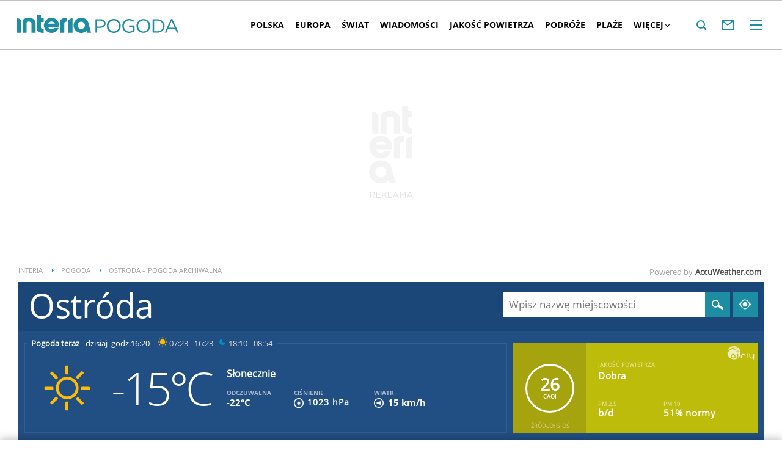

--- FILE ---
content_type: text/html; charset=UTF-8
request_url: https://pogoda.interia.pl/archiwum-pogody-20-10-2021,cId,24700
body_size: 65156
content:
<!DOCTYPE html><!--[if lt IE 7]> <html class="no-js ie6 oldie" lang="pl"> <![endif]-->
<!--[if IE 7]>    <html class="no-js ie7 oldie" lang="pl"> <![endif]-->
<!--[if IE 8]>    <html class="no-js ie8 oldie" lang="pl" xmlns:fb="http://www.facebook.com/2008/fbml"> <![endif]-->
<!--[if IE 9]>    <html class="no-js ie9" lang="pl"> <![endif]-->
<!--[if gt IE 9]><!--> <html class="no-js" lang="pl"> <!--<![endif]-->
<head>
    <meta http-equiv="X-UA-Compatible" content="IE=edge" >
<meta charset="UTF-8">
<meta name="viewport" content="initial-scale=1,maximum-scale=1,width=device-width,user-scalable=no" >
<meta name="theme-color" content="#1c8da2" >
<meta name="referrer" content="unsafe-url" >
<meta name="robots" content="index, follow" >
<meta name="Description" content="Sprawdzona prognoza pogody na dziś, jutro, a nawet 45 dni. Pogoda godzinowa, dniowa i długoterminowa dla Polski i świata" >
<meta name="Author" content="INTERIA.PL" >
<meta name="GOOGLEBOT" content="NOODP" >
    
    <title>Pogoda w INTERIA.PL - długoterminowa prognoza. Pogoda na dziś, jutro i kolejne dni</title>
    <script>
var __iwa=__iwa||[];


        window.Inpl = window.Inpl||{};
        window.Inpl.host = "pogoda.interia.pl";
        window.Inpl.trackerId = "1";
        window.Inpl.WebTr={};
        if(!window.disallowInsets){
        
        Inpl.WebTr.gemius={};
        Inpl.WebTr.gemius.host="//interia.hit.gemius.pl/";
        Inpl.WebTr.gemius.identifier="B21La6ujdLOQcrlzPGEimaei.lzs5kc87_UJdT.ha2D.l7";
        
        
        var Inpl=window.Inpl||{};function gemius_pending(i){window[i]=window[i]||function(){var e=window[i+"_pdata"]=window[i+"_pdata"]||[];e[e.length]=arguments}}Inpl.skipGemiusIdent||(pp_gemius_identifier=Inpl.WebTr.gemius.identifier,pp_gemius_time_identifier=Inpl.WebTr.gemius.time_identifier),Inpl.gemiusOff||(gemius_pending("gemius_hit"),gemius_pending("gemius_event"),gemius_pending("pp_gemius_hit"),gemius_pending("pp_gemius_event"),function(r,o){try{function e(e,i){var t=r.createElement(o),s=e?Inpl.WebTr.gemius.host+"sweqevub.js":Inpl.WebTr.gemius.host+"xgemius.js";n=e?"sweqevub":"xgemius",p=e?6:1,t.setAttribute("async","async"),t.setAttribute("defer","defer"),t.onerror=function(){void 0!==Inpl&&void 0!==Inpl.Abd&&Inpl.Abd.trackError(n,p)},t.onload=function(){void 0!==Inpl&&void 0!==Inpl.Abd&&Inpl.Abd.registerScript(n,p)},t.src=d+":"+s,u.parentNode.insertBefore(t,u),i&&t.addEventListener?t.addEventListener(["on","er","r","or"].join(""),i,!1):i&&t.attachEvent&&t.attachEvent("onerror",i)}var u=r.getElementsByTagName(o)[0],d="http"+("https:"==location.protocol?"s":"");e(0,function(){e(1)})}catch(e){window.Inpl&&window.Inpl.Log&&Inpl.Log.log("gemius_inset_error",e)}}(document,"script"));var __iwa=__iwa||[];__iwa.push(["setCustomVar","gemius_hg","1","page"]),Inpl.skipGemiusIdent||(__iwa.push(["setCustomVar","gemiusId",pp_gemius_identifier,"page"]),__iwa.push(["setCustomVar","gemiusTime",pp_gemius_time_identifier,"page"]));
        
        Inpl.WebTr.tout = {};
        Inpl.WebTr.tout.url= "//js.iplsc.com/inpl.tout/1.0.69/inpl.tout.js";
        Inpl.WebTr.tout.includeBreakingNews=1;    
        Inpl.WebTr.tout.includeTout=1;
        Inpl.WebTr.tout.color=null;
        Inpl.WebTr.tout.theme=null;
        !function(e,t,u){e.Inpl=e.Inpl||{},e.Inpl.Tout=e.Inpl.Tout||{},e.Inpl.Tout.create=function(e){this.queue=this.queue||[],this.queue.push(e)};var n={includeTout:e.Inpl.WebTr.tout.includeTout,includeBreakingNews:e.Inpl.WebTr.tout.includeBreakingNews,includeNews:e.Inpl.WebTr.tout.includeNews,theme:e.Inpl.WebTr.tout.theme,color:e.Inpl.WebTr.tout.color},l=t.createElement("script");l.src=u,t.querySelector("head").appendChild(l),e.Inpl.Tout.create(n)}(window,document,Inpl.WebTr.tout.url);
    
        Inpl.WebTr.distribution = {};
        Inpl.WebTr.distribution.url= "//js.iplsc.com/inpl.distribution/latest/inpl.distribution.js";
        Inpl.WebTr.distribution.includeBack=0;
        Inpl.WebTr.distribution.enableBackDefault=1;    
        Inpl.WebTr.distribution.anchorBack=null;
        Inpl.WebTr.distribution.backUrl=null;
        Inpl.WebTr.distribution.includePrzescroll=1;
        Inpl.WebTr.distribution.includeNewPrzescroll=0;
        Inpl.WebTr.distribution.enablePrzescrollDefault=1;
         Inpl.WebTr.distribution.enablePrzescrollOnNewService=0;   
        Inpl.WebTr.distribution.anchorPrzescroll="wz";
        Inpl.WebTr.distribution.przescrollUrl=null;      
        ((e,r,i)=>{e.Inpl=e.Inpl||{},e.Inpl.Distribution=e.Inpl.Distribution||{},e.Inpl.Distribution.init=function(e){this.queue=this.queue||[],this.queue.push(e)};var l={includeBack:e.Inpl.WebTr.distribution.includeBack,enableBackDefault:e.Inpl.WebTr.distribution.enableBackDefault,anchorBack:e.Inpl.WebTr.distribution.anchorBack,backUrl:e.Inpl.WebTr.distribution.backUrl,includePrzescroll:e.Inpl.WebTr.distribution.includePrzescroll,enablePrzescrollDefault:e.Inpl.WebTr.distribution.enablePrzescrollDefault,enablePrzescrollOnNewService:e.Inpl.WebTr.distribution.enablePrzescrollOnNewService,anchorPrzescroll:e.Inpl.WebTr.distribution.anchorPrzescroll,przescrollUrl:e.Inpl.WebTr.distribution.przescrollUrl},n=r.createElement("script");n.src=i,r.querySelector("head").appendChild(n),e.Inpl.Distribution.init(l)})(window,document,Inpl.WebTr.distribution.url);
    
        var __iwa = __iwa || [];
        Inpl.WebTr.iwa = {};
        Inpl.Ad = Inpl.Ad || {};
        Inpl.Ad.exSettings = Inpl.Ad.exSettings || {};
        Inpl.Ad.exSettings.keywords = Inpl.Ad.exSettings.keywords || {};
        __iwa.push(['setCustomVar','webtrack','true','page']);
        __iwa.push(['setCustomVar','webtrack','true','page']);
        __iwa.push(['setCustomVar','webtrack_date','2/2/2026, 1:10:46 PM','page']);
        __iwa.push(['setCustomVar','keywords',Inpl.Ad.exSettings.keywords.DFP,'page']);
        __iwa.push(['setCustomVar','path_prefix',Inpl.Ad.exSettings.pathPrefix,'page']);
        Inpl.WebTr.iwa.crossorigin = 0;
        Inpl.WebTr.iwa.plugins = {"performance":{"name":"performance"},"pageheight":{"name":"pageheight"},"scroll":{"name":"scroll"},"timeSpent":{"name":"timeSpent"},"viewAbility":{"name":"viewAbility"},"browserFeatures":{"name":"browserFeatures"},"geolocation":{"name":"geolocation"}};
        Inpl.WebTr.iwa.noPv = false;
        Inpl.WebTr.iwa.trackerId = window.Inpl.trackerId;
        Inpl.WebTr.iwa.iwa3Source = "//js.iplsc.com/iwa3/3.0.140/";
        Inpl.WebTr.iwa.iwa3Collector = "//iwa3.hit.interia.pl:443";
        Inpl.WebTr.iwa.sessionHost = window.Inpl.host;
        !function(e){var i={};function n(r){if(i[r])return i[r].exports;var t=i[r]={i:r,l:!1,exports:{}};return e[r].call(t.exports,t,t.exports,n),t.l=!0,t.exports}n.m=e,n.c=i,n.d=function(e,i,r){n.o(e,i)||Object.defineProperty(e,i,{enumerable:!0,get:r})},n.r=function(e){"undefined"!=typeof Symbol&&Symbol.toStringTag&&Object.defineProperty(e,Symbol.toStringTag,{value:"Module"}),Object.defineProperty(e,"__esModule",{value:!0})},n.t=function(e,i){if(1&i&&(e=n(e)),8&i)return e;if(4&i&&"object"==typeof e&&e&&e.__esModule)return e;var r=Object.create(null);if(n.r(r),Object.defineProperty(r,"default",{enumerable:!0,value:e}),2&i&&"string"!=typeof e)for(var t in e)n.d(r,t,function(i){return e[i]}.bind(null,t));return r},n.n=function(e){var i=e&&e.__esModule?function(){return e.default}:function(){return e};return n.d(i,"a",i),i},n.o=function(e,i){return Object.prototype.hasOwnProperty.call(e,i)},n.p="/",n(n.s=0)}([function(e,i){"undefined"==typeof iwa&&(window.iwa=function(){return iwa3.apply(null,arguments)});var n=window.Inpl||{};window.emptyString="",function(e,i,r,t,o,a){var w=Object.entries&&"undefined"!=typeof Promise&&-1!==Promise.toString().indexOf("[native code]")?1:0;window.iwa3BaseURL=w?e+"new/":e+"old/";var s=window.iwa3BaseURL+"main.iwa.js";window.IWA3Object="iwa3";var c="script";window.iwa3=window.iwa3||function(){window.iwa3.q=window.iwa3.q||[],window.iwa3.q.push(arguments)};var u=document.createElement(c);n.WebTr.iwa.sessionHost?u.src="https:"+t+"/"+a+"iwa_core?ts="+Date.now()+"&u="+encodeURIComponent(location.href)+"&sh="+n.WebTr.iwa.sessionHost:u.src="https:"+t+"/"+a+"iwa_core?ts="+Date.now()+"&u="+encodeURIComponent(location.href)+"&sh="+location.host.replace("www.",""),u.async=1;var d=document.createElement(c),l=document.getElementsByTagName(c)[0];d.async=1,iwa3("config",{request:{socket:{url:"wss:"+t+"/"+a+"collector"},http:{url:"https:"+t}}}),d.src=s,n.WebTr.iwa.crossorigin&&d.setAttribute("crossorigin","anonymous"),l.parentNode.insertBefore(u,l),l.parentNode.insertBefore(d,l),u.onerror=function(){void 0!==n&&void 0!==n.Abd&&n.Abd.trackError("iwa3",3)},u.onload=function(){void 0!==n&&void 0!==n.Abd&&n.Abd.registerScript("iwa3",3)}}(n.WebTr.iwa.iwa3Source,0,0,n.WebTr.iwa.iwa3Collector,0,window.emptyString),n.WebTr.iwa.sessionHost?iwa("create",n.WebTr.iwa.trackerId,{sessionDomain:n.WebTr.iwa.sessionHost}):iwa("create",n.WebTr.iwa.trackerId);var r={};for(var t in n.WebTr.iwa.plugins)n.WebTr.iwa.plugins.hasOwnProperty(t)&&(o(),"clickMap"===t?iwa("clickMap"):iwa("plugin","register",t,r));function o(){for(var e in r={},n.WebTr.iwa.plugins[t].cv)n.WebTr.iwa.plugins[t].cv.hasOwnProperty(e)&&(r[n.WebTr.iwa.plugins[t].cv[e].name]=n.WebTr.iwa.plugins[t].cv[e].value)}if(window.iwaCustomVariablesData)for(var a in window.iwaCustomVariablesData)window.iwaCustomVariablesData.hasOwnProperty(a)&&iwa("setCustomVar",a,window.iwaCustomVariablesData[a],"page");n.WebTr.iwa.noPv||iwa("send","pageview")}]);
        iwa('plugin', 'register', 'rodo');
    
        Inpl.WebTr.ga4={};
        Inpl.WebTr.ga4.codes={"0":{"value":"G-RDQWNJRTWJ","cookieDomain":"pogoda.interia.pl"}};
        (o=>{o.addEventListener("load",()=>{for(var e in Inpl.WebTr.ga4.codes){var a,t,n;Inpl.WebTr.ga4.codes.hasOwnProperty(e)&&(a=Inpl.WebTr.ga4.codes[e].value,e=Inpl.WebTr.ga4.codes[e].cookieDomain,n="script",t=document.createElement(n),n=document.getElementsByTagName(n)[0],t.async=1,t.src="https://www.googletagmanager.com/gtag/js?id="+a,n.parentNode.insertBefore(t,n),o.dataLayer=o.dataLayer||[],o.gtag=function(){dataLayer.push(arguments)},o.gtag("js",new Date),e&&""!==e?o.gtag("config",a,{cookie_domain:e}):o.gtag("config",a),t.onload=function(){let a=dataLayer.push;dataLayer.push=(...e)=>{requestAnimationFrame(()=>{setTimeout(()=>{a(...e)},0)})}})}})})(window);
        
        Inpl.WebTr.rd = {};
        Inpl.WebTr.rd.crossorigin = 0;
        Inpl.WebTr.rd.rodoScriptDir="//js.iplsc.com/inpl.rd/latest/";
        Inpl.WebTr.rd.rodoJsonDir="https://prywatnosc.interia.pl/rodo/messages-pl";
        !function(){var o="script",r=(window.rodoScriptDir=Inpl.WebTr.rd.rodoScriptDir,window.rodoJsonDir=Inpl.WebTr.rd.rodoJsonDir,document.createElement(o)),o=document.getElementsByTagName(o)[0];Inpl.WebTr.rd.crossorigin&&r.setAttribute("crossorigin","anonymous"),r.src=Inpl.WebTr.rd.rodoScriptDir+"inpl.rd.jssc",r.async=1,o.parentNode.insertBefore(r,o),window.googletag=window.googletag||{cmd:[]};try{localStorage.setItem("adoceanRodoKeyword","rodo_4")}catch(o){}}();
    
        Inpl.WebTr.webvitals = {};
        Inpl.WebTr.webvitals.traffic = "100";
        Inpl.WebTr.webvitals.url = "//js.iplsc.com/inpl.web-vitals/5.0.31/inpl.web-vitals.js";
        Inpl.WebTr.webvitals.enableWaterfallData = false;
        Inpl.WebTr.webvitals.waterfallDataTraffic = 1;
        Inpl.WebTr.webvitals.enablePerformanceMeasures = false;
        Inpl.WebTr.webvitals.performanceMeasuresTraffic = 1;
        Inpl.WebTr.webvitals.enableInlineAssetsData = false;
        Inpl.WebTr.webvitals.inlineAssetsDataTraffic = 1;
        (()=>{"use strict";let e=window.Inpl||{};!function(t,r,i){if(100*Math.random()<=i.traffic&&null===t.querySelector('script[src*="inpl.web-vitals"]')&&i.url){let r=t.createElement("script");r.src=i.url,t.head.appendChild(r),e.WebTr.webvitals.version="5.0.15"}}(document,navigator,e.WebTr.webvitals)})();
    
        Inpl.WebTr.pixelfb = {};;
        Inpl.WebTr.pixelfb.id = "238861105225571";
        var Inpl=window.Inpl||{};window.addEventListener("load",function(){var e,n,t,r;e=document,n="script",t=Inpl.WebTr.pixelfb.id,r=e.getElementsByTagName(n)[0],(e=e.createElement(n)).async=!0,e.src="https://www.facebook.com/tr?id="+t+"&ev=PageView&noscript=1",r.parentNode.insertBefore(e,r)});
    
        Inpl.WebTr.cookiesStorage = {};
        Inpl.WebTr.cookiesStorage.url = "//js.iplsc.com/inpl.cookies-storage/1.0.0/inpl.cookies-storage.js";
       
        var Inpl=window.Inpl||{};!function(r,o){null===r.querySelector('script[src*="inpl.cookies-storage"]')&&o.url&&window.addEventListener("load",e=>{var n=r.createElement("script");n.src=o.url,n.async=!0,r.body.appendChild(n)})}(document,(navigator,Inpl.WebTr.cookiesStorage));
    window.addEventListener("load",(function(){!function(_,a){const g=["_abd_st","_abd_hash","__adb_aid","_ga_RMGRYKD6CW","_ga_W4EY2M36Z2","_ga_4M95E8MSN8","_ga_2YF03B0P15","_ga_BHV4NK42MV","_ga_8WRW5JLN66","_ga_1RWSGM5Q56","_ga_KMH3XS8TXG","_ga_R5Q873RGD1","_ga_WKGRNLMD52","_ga_5H3MBYQS5C","_ga_VRQ1XBZKKM","_ga_YBYXXY2H5M","_ga_582LCY0H65","_ga_218ZDHYRTZ","_ga_4PV5L6SQP5","_ga_F0WYTQ74SH","_ga_TTZ9QBHFJD","_ga_7M7JP1M428","_ga_JVCE5SJ0KZ","_ga_M151V76HCL","_ga_D7VDJJNEB3","_ga_3Z1HXW2LZY","_ga_Q97722PG4K","_ga_KLLDF1TM2R","_ga_MYX84ZJ2ZH","_ga_JLHM569M6P","_ga_MLZXSPJBQ4","_ga_MVGW7DCP0Z","_ga_CB6K4BD983","_ga_8YNH39MYT9","_ga_5DW2G0VTKN","_ga_D4CT9J2LJX","_ga_BCKSMCM1L7","_ga_V2T2VJ8EB5","_ga_JE25YS20GS"];setTimeout(()=>{g.forEach(_=>function(_){const g="expires="+(new Date).toUTCString();a.cookie=`${_}=;path=/;${g}`}(_))},1e4)}(window,document)}));}/* Wygenerowano dla default/pogoda.interia.pl - 02.02.2026, 14:10:46  */
</script>        
<script src="https://js.iplsc.com/inpl.storage/1.0.5/inpl.storage.js"></script>    <script type="text/javascript">
    //<!--
    
!function(){"use strict";function i(e){var t,o=s+e;try{return(t=JSON.parse(localStorage.getItem(o)))?(function(e,t){try{if(Date.now()>new Date(t).getTime())return localStorage.removeItem(e),1}catch(e){}}(o,t.expires)&&(t.value=null),t.value):(o=s+l+e,(t=JSON.parse(sessionStorage.getItem(o)))||null)}catch(e){console&&console.log("storage: błąd odczytu",o,t,e)}return null}var s="int.",l="sess.";window.Inpl=window.Inpl||{},window.Inpl.storage=window.Inpl.storage||function(e,t,o){if(void 0===t)return i(e);var n,r=o&&void 0!==o.expires?o.expires:0,a={value:t,expires:("number"==typeof r?new Date((new Date).getTime()+24*r*3600*1e3):r).toUTCString()};try{o&&void 0!==o.path&&(a.path=o.path),o&&void 0!==o.domain&&(a.domain=o.domain),o&&void 0!==o.secure&&(a.secure=o.secure),r?(n=s+e,localStorage.setItem(n,JSON.stringify(a))):(n=s+l+e,sessionStorage.setItem(n,JSON.stringify(t)))}catch(e){console&&console.log("storage: błąd zapisu",n,r?a:t,e)}return t}}();
window.Inpl = window.Inpl || {};
window.Inpl.CommonHeader = {
config: {
className: 'common-header--inner'
}
};
(function (l, o, g) {
l.Inpl = l.Inpl || {};
l.Inpl.Log = l.Inpl.Log || {};
var Log = l.Inpl.Log;
Log.NOTICE = 'notice';
Log.WARN = 'warn';
Log['ER' +'ROR'] = 'er'+'ror';
Log.INFO = 'info';
Log.partSize = 4;
Log.__queue = [];
var methods = ['init','onE'+'rror', 'log'];
for (var i in methods) {
if (methods.hasOwnProperty(i)) {
(function (f) {
l.Inpl.Log[f] = function () {
var args = Array.prototype.slice.call(arguments);
Array.prototype.unshift.call(args, f);
l.Inpl.Log.__queue.push(args);
}
})(methods[i]);
}
}
if (o) {
window.addEventListener("load", function () {
var lib = document.createElement('script');
lib.src = o;
lib.async = 1;
document.head.appendChild(lib);
});
}
l['one'+'rror'] = function () {
var args = Array.prototype.slice.call(arguments);
l.Inpl.Log['onE'+'rror'].apply(Log, args);

};
Log.init();

})(window, '//js.iplsc.com/inpl.log/1.0.18/inpl.log.js');    //-->
</script>    <link href="/s/main-33b523d8f9b0765117ba328d6dc642c0.css" media="all" rel="stylesheet" type="text/css" >
<link href="/s/print-2c8bb67e30695b22aab8948740d994a7.css" media="print" rel="stylesheet" type="text/css" >
<link href="/s/header-92919e98918851da9c9b56140934c944.css" media="all" rel="stylesheet" type="text/css" >
<link href="/i/icon_144.png" rel="apple-touch-icon-precomposed" sizes="144x144" >
<link href="/i/icon_114.png" rel="apple-touch-icon-precomposed" sizes="114x114" >
<link href="/i/icon_72.png" rel="apple-touch-icon-precomposed" sizes="72x72" >
<link href="/i/icon_57.png" rel="apple-touch-icon-precomposed" sizes="57x57" >
<link href="/manifest.json" rel="manifest" type="application/json" >
<link href="/sd/Ads/basicStyle.less?v=1" media="screen" rel="preload" type="text/css" as="style" onload="this.onload=null;this.rel='stylesheet'" >
<link href="/sd/Ads/style.less?v=89" media="screen" rel="stylesheet" type="text/css" >
<link href="/sd/Navigation/styleModalInfo.less?v=7" media="screen" rel="stylesheet" type="text/css" >            <style  media="screen">
<!--
/* ~czarny*/
body {
  --siteHeight: '0px';
  --siteAnimationTime: 0.3s;
}
#ad-stat {
  height: 0;
}
#ad-sitebranding {
  width: 100%;
}
#ad-sitebranding div[id^=google_ads_iframe] {
  font-size: 16px;
}
#sponsCont.spons-ph {
  border-bottom: 1px solid #c3c3c3;
  position: fixed;
  width: 100%;
  overflow: hidden;
  z-index: 999999;
  padding-bottom: 0;
  top: 0px;
  background-color: white;
  height: 0;
  transition: all var(--siteAnimationTime) ease;
}
@media only screen and (min-width: 1000px) {
  .body__ad-spons--desktop-ph .common-header {
    transform: translateY(150px);
  }
  .body__common-header--fixed:not(.body__ad-spons--desktop).body__ad-spons--desktop-ph .common-header {
    transform: translateY(75px);
  }
}
@media only screen and (max-width: 999px) {
  .body__ad-spons--mobile-ph .common-header {
    transform: translateY(60px);
  }
}

-->
</style>
<style  media="screen">
<!--
 @media(min-width:0px) and  (max-width:767.8px) { .common-header--inner .header-inner{display: none}} @media(min-width:0px) and (max-width:998px){ .common-header--inner .header-inner .btn-wrap:nth-child(n + 8){display: none;} .common-header--inner .more-menu .header-inner .btn-wrap:nth-child(n + 8){display: block;}} @media(min-width:998px) and (max-width:1279px){ .common-header--inner .header-inner .btn-wrap:nth-child(n + 5){display: none;} .common-header--inner .more-menu .header-inner .btn-wrap:nth-child(n + 5){display: block;}} @media(min-width:1279px) and (max-width:1439px){ .common-header--inner .header-inner .btn-wrap:nth-child(n + 8){display: none;} .common-header--inner .more-menu .header-inner .btn-wrap:nth-child(n + 8){display: block;}} @media(min-width:1439px) and (max-width:1535px){ .common-header--inner .header-inner .btn-wrap:nth-child(n + 8){display: none;} .common-header--inner .more-menu .header-inner .btn-wrap:nth-child(n + 8){display: block;}} @media(min-width:1535px) and (max-width:1599px){ .common-header--inner .header-inner .btn-wrap:nth-child(n + 10){display: none;} .common-header--inner .more-menu .header-inner .btn-wrap:nth-child(n + 10){display: block;}} @media(min-width:1535px) and (max-width:1599px) {.common-header--inner .header-inner .btn-wrap.more{display:none !important;}} @media(min-width:1599px) and (max-width:1919px){ .common-header--inner .header-inner .btn-wrap:nth-child(n + 10){display: none;} .common-header--inner .more-menu .header-inner .btn-wrap:nth-child(n + 10){display: block;}} @media(min-width:1599px) and (max-width:1919px) {.common-header--inner .header-inner .btn-wrap.more{display:none !important;}} @media(min-width:1919px) and (max-width:2559px){ .common-header--inner .header-inner .btn-wrap:nth-child(n + 10){display: none;} .common-header--inner .more-menu .header-inner .btn-wrap:nth-child(n + 10){display: block;}} @media only screen and (min-width:1919px) {.common-header--inner .header-inner .btn-wrap.more{display:none!important;}} @media screen and (min-width:2560px){.common-header--inner .header-inner .btn-wrap:nth-child(n + 10){display: none;} .common-header--inner .more-menu .header-inner .btn-wrap:nth-child(n + 10){display:block;}}
-->
</style>
<style  media="screen">
<!--
div#ad_box_ec_prawa_dol, div#ad-box_ec_prawa_dol { height: 405px; } @media screen and (max-width: 999px) and (min-width: 748px) { div#ad-box_ec_prawa_dol { height: 205px; } } .box_ec_prawa_dol_mob#box_ec_prawa_dol1 { position: static !important; } div.adBox { width: 298px; background-color: #FFFFFF; border-color: #DADADA; border-width: 1px; border-style: solid; float: left; overflow: hidden; } div.adBox .header { font-family: Arial; color: #FFFFFF; font-size: 14px; background: #3F3F41; padding: 9px 5px 5px 14px; } div.adBox div.offers { padding-left: 12px; padding-top: 18px; overflow: hidden; } div.ad-ecommerce-item { float: left; height: 167px; width: 122px !important; padding: 0 15px 15px 5px; text-align: center; font-size: 11px; } @media only screen and (min-width: 748px) and (max-width: 999px) { div.adBox { height: 230px !important; box-sizing: border-box; } div.adBox { float: left; overflow: hidden; width: 100% !important; } div.ad-ecommerce-item { box-sizing: border-box; width: 25% !important; } } @media only screen and (max-width: 747px) { div.adBox { float: left; overflow: hidden; width: 100% !important; height: 402px; box-sizing: border-box; } div.ad-ecommerce-item { box-sizing: border-box; width: 50% !important; height: 182px; } }
-->
</style>
<style  media="screen">
<!--
#ad-scroll_footer {margin-top: 25px;}
        #ad-scroll_footer:before {content: "REKLAMA";position: absolute;margin-top: -20px;text-align: center;font: 700 10px/21px Open Sans,Arial,sans-serif;letter-spacing: .25px;color: #9f9e9e;line-height: 18px;z-index: 1;}
        body.inpl-tout-sticky #adxFixedAdMainCont.adx-mobile-fixed { bottom: 0 !important; }
        body.inpl-tout-hidden #adxFixedAdMainCont.adx-mobile-fixed { bottom: -150px !important; }
        #adxFixedAdMainCont.adx-mobile-fixed{display:flex;width:100%;position:fixed;background-color:rgba(255,255,255);bottom:0;left:0;align-items:center;margin:auto;justify-content:space-around;z-index:99999;padding-bottom: 5px;-webkit-box-shadow: 0px -5px 5px -5px rgba(66, 68, 90, 0.5);-moz-box-shadow: 0px -5px 5px -5px rgba(66, 68, 90, 0.5);box-shadow: 0px -5px 5px -5px rgba(66, 68, 90, 0.5);}
        #adxFixedAdMainCont .adx-mobile-fixed-close {cursor: pointer;position: absolute;right: 25px;top: -28px;width: 85px;height: 30px;background: #FFFFFF url(//e.hub.com.pl/img/close.svg) 64px 12px no-repeat padding-box;-webkit-box-shadow: 0px -3px 5px -2px rgba(66, 68, 90, 0.5);-moz-box-shadow: 0px -3px 5px -2px rgba(66, 68, 90, 0.5);box-shadow: 0px -3px 5px -2px rgb(66 68 90 / 50%);border-top-left-radius: 4px;border-top-right-radius: 4px;}
        #adxFixedAdMainCont .adx-mobile-fixed-close:before {content: "Zamknij";position: absolute;text-align: center;font: 700 12px/21px Open Sans,Arial,sans-serif;letter-spacing: .25px;color: #9f9e9e;line-height: 18px;z-index: 1;padding: 7px 0px 0px 15px;}
        #adxFixedAdMainCont .adx-mobile-fixed-content{display:flex;align-items:center;}
        #adxFixedAdMainCont .adx-mobile-fixed-ad-cont{margin:0 auto;}

-->
</style>
    <!--[if lte IE 8]>
    
<script src="https://w.iplsc.com/external/polyfillsIe8/1.0.0/polyfillsIe8.js"></script>    <link rel="stylesheet" type="text/css" media="all" href="/s/ie8.css"/>
    <![endif]-->
                <script>window.addEventListener("load", function(){    if(Inpl.Ad && Inpl.Ad.isExternalService === false) {        window.iwa3 && window.iwa3("trackEvent","uanc","lib","loaded", "true");    } else {        window.iwa3 && window.iwa3("trackEvent","uanc","lib","loaded", "false");    }});window.Inpl = (window.Inpl || {});window.Inpl.Ad = (window.Inpl.Ad || {});window.Inpl.Ad.settings = (window.Inpl.Ad.settings || {});window.Inpl.Ad.settings.isRWD=false;window.Inpl.Ad.settings.serviceId=1135;window.Inpl.Ad.settings.urlParams={"cId":"24700"};window.Inpl.Ad.settings.isIplv2=true;window.Inpl.Ad.exSettings = (window.Inpl.Ad.exSettings || {});window.Inpl.Ad.exSettings.keywords = (window.Inpl.Ad.exSettings.keywords || {});window.Inpl.Ad.exSettings.keywords.DFP ? window.Inpl.Ad.exSettings.keywords.DFP += ",iplv2" : window.Inpl.Ad.exSettings.keywords.DFP = "iplv2";window.Inpl.Ad.exSettings.keywords.ADOCEAN ? window.Inpl.Ad.exSettings.keywords.ADOCEAN += ",iplv2" : window.Inpl.Ad.exSettings.keywords.ADOCEAN = "iplv2";</script>        <script>(function() {
                    window.Inpl = window.Inpl || {};
                    window.Inpl.Ad = window.Inpl.Ad || {};
                    window.Inpl.Ad.settings = window.Inpl.Ad.settings || {};
                    Inpl.Ad.settings.config = {}; })();</script>                <meta property="og:site_name" content="Pogoda Interia" />    <meta property="fb:app_id" content="438577716225831" />    <script>
        window.CONFIG = {
            servers: {
                image: 'i.iplsc.com',
                js: 'w.iplsc.com'
            }
        };
    </script>
            <meta name="google-play-app" content="app-id=pl.interia.news"/>
        <script type="application/ld+json">{"@context":"https:\/\/schema.org","@type":"BreadcrumbList","numberOfItems":3,"itemListelement":[{"@type":"ListItem","position":1,"item":{"name":"INTERIA","@id":"https:\/\/www.interia.pl"}},{"@type":"ListItem","position":2,"item":{"name":"Pogoda","@id":"https:\/\/pogoda.interia.pl\/"}},{"@type":"ListItem","position":3,"item":{"name":"Ostr\u00f3da \u2013 pogoda archiwalna"}}]}</script></head>
<body class="hbha">
<div id="fb-root"></div>    


<div data-ad-mobile="" data-ad-desktop="" id="sponsCont" class="spons-ph">
<script>

    window.addEventListener('Inpl.sitebranding.loaded', function(ev) {
        var adContainer = document.getElementById('sitebranding1');
        if (adContainer) {
            adContainer.style.display = 'block';
        }
    });

</script>
<div id="ad-sitebranding" class="divAlignCenter" data-ad-sitebranding-ph=true></div>

        </div>

    <div class="page-container is-header main-header-container" data-google-interstitial="false">
        <div class="branding-place"></div>
        <header class="common-header common-header--inner" id="common-header-root">
            



<div class="common-header__container ">
    
<div class="common-header__logo">
                        <span class="common-header__interia-logo-container">
                                    <a class="common-header__interia-back-arrow" onclick="" href="https://www.interia.pl#utm_source=POGODA&utm_medium=logo&utm_campaign=powrot_z_wew&amp;iwa_source=logo">
                        <svg class="common-header__svg" xmlns="http://www.w3.org/2000/svg" viewBox="0 0 17 18">
                            <path class="common-header__svg-path" d="M17 8H3.17l6.75-6.4L8.66 0 0 9l8.66 9 1.26-1.68L3.18 10H17V8z"/>
                        </svg>
                    </a>
                
                <a class="common-header__interia-logo" onclick="" href="https://www.interia.pl#utm_source=POGODA&utm_medium=logo&utm_campaign=powrot_z_wew&amp;iwa_source=logo" title="Przejdź na stronę główną INTERIA.PL">
                                            <img src="/i/interia_logo_b.svg" alt="INTERIA.PL">
                                    </a>
            </span>
                        <a class="common-header__service-logo" onclick="" href="/#iwa_source=logo" title="Przejdź do strony głównej serwisu Pogoda" rel="home">
                            <img src="/i/service_logo_s.svg" alt="Pogoda" data-two-line-service-logo="">
                    </a>
    </div>


        
    <div class="common-header__navigation">
        <nav class="header">
                                        <ul class="header-inner">
                            <li class="btn-wrap  ">
        <a data-menuType="pasek_gorny" data-linkText="polska" class="btn common-header__navigation-item-link" href="/polska">Polska</a>
                    <nav class="sub-menu">
                <ul class="header-inner">
                                            <li class="btn-wrap-sub ">
                            <a data-menuType="pasek_gorny" data-linkText="dolnoslaskie" class="btn common-header__navigation-item-link" href="/prognoza-polska-dolnoslaskie">Dolnośląskie</a>                        </li>
                                            <li class="btn-wrap-sub ">
                            <a data-menuType="pasek_gorny" data-linkText="kujawsko-pomorskie" class="btn common-header__navigation-item-link" href="/prognoza-polska-kujawsko-pomorskie">Kujawsko-pomorskie</a>                        </li>
                                            <li class="btn-wrap-sub ">
                            <a data-menuType="pasek_gorny" data-linkText="lubelskie" class="btn common-header__navigation-item-link" href="/prognoza-polska-lubelskie">Lubelskie</a>                        </li>
                                            <li class="btn-wrap-sub ">
                            <a data-menuType="pasek_gorny" data-linkText="lubuskie" class="btn common-header__navigation-item-link" href="/prognoza-polska-lubuskie">Lubuskie</a>                        </li>
                                            <li class="btn-wrap-sub ">
                            <a data-menuType="pasek_gorny" data-linkText="lodzkie" class="btn common-header__navigation-item-link" href="/prognoza-polska-lodzkie">Łódzkie</a>                        </li>
                                            <li class="btn-wrap-sub ">
                            <a data-menuType="pasek_gorny" data-linkText="malopolskie" class="btn common-header__navigation-item-link" href="/prognoza-polska-malopolskie">Małopolskie</a>                        </li>
                                            <li class="btn-wrap-sub ">
                            <a data-menuType="pasek_gorny" data-linkText="mazowieckie" class="btn common-header__navigation-item-link" href="/prognoza-polska-mazowieckie">Mazowieckie</a>                        </li>
                                            <li class="btn-wrap-sub ">
                            <a data-menuType="pasek_gorny" data-linkText="opolskie" class="btn common-header__navigation-item-link" href="/prognoza-polska-opolskie">Opolskie</a>                        </li>
                                            <li class="btn-wrap-sub ">
                            <a data-menuType="pasek_gorny" data-linkText="podkarpackie" class="btn common-header__navigation-item-link" href="/prognoza-polska-podkarpackie">Podkarpackie</a>                        </li>
                                            <li class="btn-wrap-sub ">
                            <a data-menuType="pasek_gorny" data-linkText="podlaskie" class="btn common-header__navigation-item-link" href="/prognoza-polska-podlaskie">Podlaskie</a>                        </li>
                                            <li class="btn-wrap-sub ">
                            <a data-menuType="pasek_gorny" data-linkText="pomorskie" class="btn common-header__navigation-item-link" href="/prognoza-polska-pomorskie">Pomorskie</a>                        </li>
                                            <li class="btn-wrap-sub ">
                            <a data-menuType="pasek_gorny" data-linkText="slaskie" class="btn common-header__navigation-item-link" href="/prognoza-polska-slaskie">Śląskie</a>                        </li>
                                            <li class="btn-wrap-sub ">
                            <a data-menuType="pasek_gorny" data-linkText="swietokrzyskie" class="btn common-header__navigation-item-link" href="/prognoza-polska-swietokrzyskie">Świętokrzyskie</a>                        </li>
                                            <li class="btn-wrap-sub ">
                            <a data-menuType="pasek_gorny" data-linkText="warminsko-mazurskie" class="btn common-header__navigation-item-link" href="/prognoza-polska-warminsko-mazurskie">Warmińsko-mazurskie</a>                        </li>
                                            <li class="btn-wrap-sub ">
                            <a data-menuType="pasek_gorny" data-linkText="wielkopolskie" class="btn common-header__navigation-item-link" href="/prognoza-polska-wielkopolskie">Wielkopolskie</a>                        </li>
                                            <li class="btn-wrap-sub last">
                            <a data-menuType="pasek_gorny" data-linkText="zachodniopomorskie" class="btn common-header__navigation-item-link" href="/prognoza-polska-zachodnio-pomorskie">Zachodniopomorskie</a>                        </li>
                                    </ul>
            </nav>
            </li>
        <li class="btn-wrap  ">
        <a data-menuType="pasek_gorny" data-linkText="europa" class="btn common-header__navigation-item-link" href="/europa">Europa</a>
            </li>
        <li class="btn-wrap  ">
        <a data-menuType="pasek_gorny" data-linkText="swiat" class="btn common-header__navigation-item-link" href="/swiat">Świat</a>
            </li>
        <li class="btn-wrap  ">
        <a data-menuType="pasek_gorny" data-linkText="wiadomosci" class="btn common-header__navigation-item-link" href="/wiadomosci">Wiadomości</a>
            </li>
        <li class="btn-wrap  ">
        <a data-menuType="pasek_gorny" data-linkText="jakosc_powietrza" class="btn common-header__navigation-item-link" href="/jakosc-powietrza">Jakość Powietrza</a>
            </li>
        <li class="btn-wrap  ">
        <a data-menuType="pasek_gorny" data-linkText="podroze" class="btn common-header__navigation-item-link" href="/podroze">Podróże</a>
            </li>
        <li class="btn-wrap  ">
        <a data-menuType="pasek_gorny" data-linkText="plaze" class="btn common-header__navigation-item-link" href="/raporty/raport-plaze/plaze">Plaże</a>
            </li>
        <li class="btn-wrap  ">
        <a data-menuType="pasek_gorny" data-linkText="dla_narciarzy" class="btn common-header__navigation-item-link" href="/dla-narciarzy">Dla narciarzy</a>
            </li>
        <li class="btn-wrap  ">
        <a data-menuType="pasek_gorny" data-linkText="zielona_interia" class="btn common-header__navigation-item-link" href="https://zielona.interia.pl/">Zielona interia</a>
            </li>
    <li id="more-button" class="btn-wrap more">
        <span class="btn">Więcej <i id="more-button-arrow" class="arrow"></i></span>
        <nav id="more-menu" class="more-menu">
            <ul class="header-inner">
                                                        <li class="btn-wrap  ">
                        <a data-menuType="pasek_gorny" data-linkText="polska" class="btn common-header__navigation-item-link" href="/polska">Polska<i class="arrow submenu"></i></a>                                                    <nav class="sub-menu-more">
                                <ul class="header-inner">
                                                                            <li class="btn-wrap-sub">
                                            <a data-menuType="pasek_gorny" data-linkText="dolnoslaskie" class="btn common-header__navigation-item-link" href="/prognoza-polska-dolnoslaskie">Dolnośląskie</a>                                        </li>
                                                                            <li class="btn-wrap-sub">
                                            <a data-menuType="pasek_gorny" data-linkText="kujawsko-pomorskie" class="btn common-header__navigation-item-link" href="/prognoza-polska-kujawsko-pomorskie">Kujawsko-pomorskie</a>                                        </li>
                                                                            <li class="btn-wrap-sub">
                                            <a data-menuType="pasek_gorny" data-linkText="lubelskie" class="btn common-header__navigation-item-link" href="/prognoza-polska-lubelskie">Lubelskie</a>                                        </li>
                                                                            <li class="btn-wrap-sub">
                                            <a data-menuType="pasek_gorny" data-linkText="lubuskie" class="btn common-header__navigation-item-link" href="/prognoza-polska-lubuskie">Lubuskie</a>                                        </li>
                                                                            <li class="btn-wrap-sub">
                                            <a data-menuType="pasek_gorny" data-linkText="lodzkie" class="btn common-header__navigation-item-link" href="/prognoza-polska-lodzkie">Łódzkie</a>                                        </li>
                                                                            <li class="btn-wrap-sub">
                                            <a data-menuType="pasek_gorny" data-linkText="malopolskie" class="btn common-header__navigation-item-link" href="/prognoza-polska-malopolskie">Małopolskie</a>                                        </li>
                                                                            <li class="btn-wrap-sub">
                                            <a data-menuType="pasek_gorny" data-linkText="mazowieckie" class="btn common-header__navigation-item-link" href="/prognoza-polska-mazowieckie">Mazowieckie</a>                                        </li>
                                                                            <li class="btn-wrap-sub">
                                            <a data-menuType="pasek_gorny" data-linkText="opolskie" class="btn common-header__navigation-item-link" href="/prognoza-polska-opolskie">Opolskie</a>                                        </li>
                                                                            <li class="btn-wrap-sub">
                                            <a data-menuType="pasek_gorny" data-linkText="podkarpackie" class="btn common-header__navigation-item-link" href="/prognoza-polska-podkarpackie">Podkarpackie</a>                                        </li>
                                                                            <li class="btn-wrap-sub">
                                            <a data-menuType="pasek_gorny" data-linkText="podlaskie" class="btn common-header__navigation-item-link" href="/prognoza-polska-podlaskie">Podlaskie</a>                                        </li>
                                                                            <li class="btn-wrap-sub">
                                            <a data-menuType="pasek_gorny" data-linkText="pomorskie" class="btn common-header__navigation-item-link" href="/prognoza-polska-pomorskie">Pomorskie</a>                                        </li>
                                                                            <li class="btn-wrap-sub">
                                            <a data-menuType="pasek_gorny" data-linkText="slaskie" class="btn common-header__navigation-item-link" href="/prognoza-polska-slaskie">Śląskie</a>                                        </li>
                                                                            <li class="btn-wrap-sub">
                                            <a data-menuType="pasek_gorny" data-linkText="swietokrzyskie" class="btn common-header__navigation-item-link" href="/prognoza-polska-swietokrzyskie">Świętokrzyskie</a>                                        </li>
                                                                            <li class="btn-wrap-sub">
                                            <a data-menuType="pasek_gorny" data-linkText="warminsko-mazurskie" class="btn common-header__navigation-item-link" href="/prognoza-polska-warminsko-mazurskie">Warmińsko-mazurskie</a>                                        </li>
                                                                            <li class="btn-wrap-sub">
                                            <a data-menuType="pasek_gorny" data-linkText="wielkopolskie" class="btn common-header__navigation-item-link" href="/prognoza-polska-wielkopolskie">Wielkopolskie</a>                                        </li>
                                                                            <li class="btn-wrap-sub">
                                            <a data-menuType="pasek_gorny" data-linkText="zachodniopomorskie" class="btn common-header__navigation-item-link" href="/prognoza-polska-zachodnio-pomorskie">Zachodniopomorskie</a>                                        </li>
                                                                    </ul>
                            </nav>
                                            </li>
                                                        <li class="btn-wrap  ">
                        <a data-menuType="pasek_gorny" data-linkText="europa" class="btn common-header__navigation-item-link" href="/europa">Europa</a>                                            </li>
                                                        <li class="btn-wrap  ">
                        <a data-menuType="pasek_gorny" data-linkText="swiat" class="btn common-header__navigation-item-link" href="/swiat">Świat</a>                                            </li>
                                                        <li class="btn-wrap  ">
                        <a data-menuType="pasek_gorny" data-linkText="wiadomosci" class="btn common-header__navigation-item-link" href="/wiadomosci">Wiadomości</a>                                            </li>
                                                        <li class="btn-wrap  ">
                        <a data-menuType="pasek_gorny" data-linkText="jakosc_powietrza" class="btn common-header__navigation-item-link" href="/jakosc-powietrza">Jakość Powietrza</a>                                            </li>
                                                        <li class="btn-wrap  ">
                        <a data-menuType="pasek_gorny" data-linkText="podroze" class="btn common-header__navigation-item-link" href="/podroze">Podróże</a>                                            </li>
                                                        <li class="btn-wrap  ">
                        <a data-menuType="pasek_gorny" data-linkText="plaze" class="btn common-header__navigation-item-link" href="/raporty/raport-plaze/plaze">Plaże</a>                                            </li>
                                                        <li class="btn-wrap  ">
                        <a data-menuType="pasek_gorny" data-linkText="dla_narciarzy" class="btn common-header__navigation-item-link" href="/dla-narciarzy">Dla narciarzy</a>                                            </li>
                                                        <li class="btn-wrap  ">
                        <a data-menuType="pasek_gorny" data-linkText="zielona_interia" class="btn common-header__navigation-item-link" href="https://zielona.interia.pl/">Zielona interia</a>                                            </li>
                            </ul>
        </nav>
    </li>
                </ul>
                    </nav>
        <div class="more-wrapper">
            <ul id="menu-more">
            </ul>
        </div>
        <nav style="display:none"  class="common-header__mobile common-header__navigation-container">
            <div class="portal-menu-close common-header__mobile-close">
                <svg xmlns="http://www.w3.org/2000/svg" viewBox="0 0 21.9 21.9">
                    <path d="M11.7 11L22 21.3l-.7.7L11 11.7.7 21.9l-.7-.7L10.3 11 0 .7.7 0 11 10.3 21.2 0l.7.7L11.7 11z" fill-rule="evenodd" clip-rule="evenodd" fill="#fff"></path>
                </svg>
            </div>
            <div class="common-header__navigation-menu-container">
                                                <div class="serviceSectionLinksContainer">
                    <ul class="serviceSectionLinks d1">
                        <li class="serviceName">Pogoda</li>
                                                                                                                    <li class="btn-wrap  hamburger">
        <a data-menuType="hamburger" data-linkText="polska" class="btn common-header__navigation-item-link" href="/polska">Polska<i class="arrow submenu"></i></a>
                    <nav class="sub-menu">
                <ul class="header-inner">
                                            <li class="btn-wrap-sub ">
                            <a data-menuType="hamburger" data-linkText="dolnoslaskie" class="btn common-header__navigation-item-link" href="/prognoza-polska-dolnoslaskie">Dolnośląskie</a>                        </li>
                                            <li class="btn-wrap-sub ">
                            <a data-menuType="hamburger" data-linkText="kujawsko-pomorskie" class="btn common-header__navigation-item-link" href="/prognoza-polska-kujawsko-pomorskie">Kujawsko-pomorskie</a>                        </li>
                                            <li class="btn-wrap-sub ">
                            <a data-menuType="hamburger" data-linkText="lubelskie" class="btn common-header__navigation-item-link" href="/prognoza-polska-lubelskie">Lubelskie</a>                        </li>
                                            <li class="btn-wrap-sub ">
                            <a data-menuType="hamburger" data-linkText="lubuskie" class="btn common-header__navigation-item-link" href="/prognoza-polska-lubuskie">Lubuskie</a>                        </li>
                                            <li class="btn-wrap-sub ">
                            <a data-menuType="hamburger" data-linkText="lodzkie" class="btn common-header__navigation-item-link" href="/prognoza-polska-lodzkie">Łódzkie</a>                        </li>
                                            <li class="btn-wrap-sub ">
                            <a data-menuType="hamburger" data-linkText="malopolskie" class="btn common-header__navigation-item-link" href="/prognoza-polska-malopolskie">Małopolskie</a>                        </li>
                                            <li class="btn-wrap-sub ">
                            <a data-menuType="hamburger" data-linkText="mazowieckie" class="btn common-header__navigation-item-link" href="/prognoza-polska-mazowieckie">Mazowieckie</a>                        </li>
                                            <li class="btn-wrap-sub ">
                            <a data-menuType="hamburger" data-linkText="opolskie" class="btn common-header__navigation-item-link" href="/prognoza-polska-opolskie">Opolskie</a>                        </li>
                                            <li class="btn-wrap-sub ">
                            <a data-menuType="hamburger" data-linkText="podkarpackie" class="btn common-header__navigation-item-link" href="/prognoza-polska-podkarpackie">Podkarpackie</a>                        </li>
                                            <li class="btn-wrap-sub ">
                            <a data-menuType="hamburger" data-linkText="podlaskie" class="btn common-header__navigation-item-link" href="/prognoza-polska-podlaskie">Podlaskie</a>                        </li>
                                            <li class="btn-wrap-sub ">
                            <a data-menuType="hamburger" data-linkText="pomorskie" class="btn common-header__navigation-item-link" href="/prognoza-polska-pomorskie">Pomorskie</a>                        </li>
                                            <li class="btn-wrap-sub ">
                            <a data-menuType="hamburger" data-linkText="slaskie" class="btn common-header__navigation-item-link" href="/prognoza-polska-slaskie">Śląskie</a>                        </li>
                                            <li class="btn-wrap-sub ">
                            <a data-menuType="hamburger" data-linkText="swietokrzyskie" class="btn common-header__navigation-item-link" href="/prognoza-polska-swietokrzyskie">Świętokrzyskie</a>                        </li>
                                            <li class="btn-wrap-sub ">
                            <a data-menuType="hamburger" data-linkText="warminsko-mazurskie" class="btn common-header__navigation-item-link" href="/prognoza-polska-warminsko-mazurskie">Warmińsko-mazurskie</a>                        </li>
                                            <li class="btn-wrap-sub ">
                            <a data-menuType="hamburger" data-linkText="wielkopolskie" class="btn common-header__navigation-item-link" href="/prognoza-polska-wielkopolskie">Wielkopolskie</a>                        </li>
                                            <li class="btn-wrap-sub last">
                            <a data-menuType="hamburger" data-linkText="zachodniopomorskie" class="btn common-header__navigation-item-link" href="/prognoza-polska-zachodnio-pomorskie">Zachodniopomorskie</a>                        </li>
                                    </ul>
            </nav>
            </li>
        <li class="btn-wrap  hamburger">
        <a data-menuType="hamburger" data-linkText="europa" class="btn common-header__navigation-item-link" href="/europa">Europa</a>
            </li>
        <li class="btn-wrap  hamburger">
        <a data-menuType="hamburger" data-linkText="swiat" class="btn common-header__navigation-item-link" href="/swiat">Świat</a>
            </li>
        <li class="btn-wrap  hamburger">
        <a data-menuType="hamburger" data-linkText="wiadomosci" class="btn common-header__navigation-item-link" href="/wiadomosci">Wiadomości</a>
            </li>
        <li class="btn-wrap  hamburger">
        <a data-menuType="hamburger" data-linkText="jakosc_powietrza" class="btn common-header__navigation-item-link" href="/jakosc-powietrza">Jakość Powietrza</a>
            </li>
        <li class="btn-wrap  hamburger">
        <a data-menuType="hamburger" data-linkText="podroze" class="btn common-header__navigation-item-link" href="/podroze">Podróże</a>
            </li>
        <li class="btn-wrap  hamburger">
        <a data-menuType="hamburger" data-linkText="plaze" class="btn common-header__navigation-item-link" href="/raporty/raport-plaze/plaze">Plaże</a>
            </li>
        <li class="btn-wrap  hamburger">
        <a data-menuType="hamburger" data-linkText="dla_narciarzy" class="btn common-header__navigation-item-link" href="/dla-narciarzy">Dla narciarzy</a>
            </li>
        <li class="btn-wrap  hamburger">
        <a data-menuType="hamburger" data-linkText="zielona_interia" class="btn common-header__navigation-item-link" href="https://zielona.interia.pl/">Zielona interia</a>
            </li>
                                            </ul>
                </div>
                <div class="sgpSectionLinksContainer" data-sgp-menu-section-root>
                    <div class="sgpSectionLinks__ringLoader"><div></div><div></div><div></div><div></div></div>
                </div>
            </div>
        </nav>
    </div>
    <script>
        window.addEventListener('DOMContentLoaded', () => {
            window.setTimeout(() => {
                const buttons = document.querySelectorAll('.common-header--inner a.btn');
                buttons.forEach((btn) => {
                    btn.addEventListener("click", () => {
                        const linkText = btn.getAttribute('linkText'),
                            menuType = btn.getAttribute('menuType');
                        if (linkText && menuType) {
                            iwa('trackEvent', 'nawigacja', 'pasek_gorny', 'klik', menuType, 'kat_' + linkText);
                        }
                    }, {passive: true});
                });
            }, 1);
        });
    </script>

            <div id="common-header-hamburger" onclick="iwa('trackEvent', 'nawigacja', 'pasek_gorny', 'klik', 'pasek_gorny', 'hamburger')" class="common-header__icon common-header__icon--menu common-header__icon--right-1" data-header-popup-trigger="portal-menu">
    <svg class="common-header__icon--svg" xmlns="http://www.w3.org/2000/svg" height="16" width="20">
        <path class="common-header__icon--svg-path" d="M20 2H0V0h20zm0 5H0v2h20zm0 7H0v2h20z"/>
    </svg>
</div>

    
            
<div id="header-email-container-1770045605" class="common-header__icon common-header__icon--email common-header__icon--right-2" data-header-popup-trigger="email" onClick="iwa('trackEvent', 'poczta', '-', 'klik', '');" data-header-login="https://poczta.interia.pl" data-header-widget="https://poczta.interia.pl/widget/nextv2" data-header-check-new="https://poczta.interia.pl/widget/checknew">
    <svg class="common-header__icon--svg common-header__icon--svg-email" xmlns="http://www.w3.org/2000/svg" height="16" width="20">
        <path class="common-header__icon--svg-path" d="M0 0v16h20V0zm16 2l-6 5-6-5zm2 12H2V3l8 6 8-6z"/>
    </svg>
    <svg class="common-header__icon--svg common-header__icon--svg-email-logged" xmlns="http://www.w3.org/2000/svg" height="19" width="25">
        <path class="common-header__icon--svg-path" d="M16 16v-1a4 4 0 0 1-1-1H2V3l8 6 8-6v3a7 7 0 0 1 2-1V0H0v16h16zm0-14l-6 5-6-5z"/>
        <path class="common-header__icon--svg-path" d="M18 17l-1 1a8 8 0 0 0-1 1h9a10 10 0 0 0-1-2h-1a2 2 0 0 1-1-1v-1a8 8 0 0 0 2-2v-1-1a3 3 0 0 1 0-1 3 3 0 0 0 0-1c-2-3-6-2-7 0v3a2 2 0 0 0 0 1 12 12 0 0 0 1 1 5 5 0 0 0 1 2 3 3 0 0 1-1 1z"/>
    </svg>
</div>
<div class="common-menu common-header__popup" data-header-popup="email">
    <div data-header-popup-hide="email"></div>
</div>

    
            <div class="common-header__icon common-header__icon--search common-header__icon--right-3" data-header-popup-trigger="search">
    <svg class="common-header__icon--svg" xmlns="http://www.w3.org/2000/svg" viewBox="0 0 16 16">
        <path class="common-header__icon--svg-path" d="M16 16h-2l-2.9-3.3A7.4 7.4 0 0 1 7 14a7 7 0 0 1-7-7 7 7 0 0 1 7-7 7 7 0 0 1 7 7 6.8 6.8 0 0 1-1.4 4.2L16 14zM7 2a5 5 0 0 0-5 5 5 5 0 0 0 5 5 5 5 0 0 0 5-5 5 5 0 0 0-5-5z"/>
    </svg>
</div>
<div id="common-search" class="common-header__popup standard-common-search" data-header-popup="search" data-header-popup-enable>
    <form action="https://szukaj.interia.pl/interia" method="get">
        <fieldset>
            <span class="standard-search-query">
                <input placeholder="Szukaj w serwisie..." id="search_query_1" class="search-query" type="text" name="q" value="" />
            </span>
        </fieldset>
    </form>
    <div class="search-hide-button" data-header-popup-hide="search"></div>
</div>    
    </div>



        </header>
    </div>

<div class="adWrapper">
    <div class="box ad adStandardTop container common-header--inner pogoda" id="adStandardTop1">

    <div class="boxBegin"></div>
            <div class="boxHeader" style="display: none">
            <span>Reklama</span>
        </div>
        <div id="placeholder-gora_srodek"></div>
    <div class="boxBody" data-iwa-viewability-name="gora_srodek">
                                <div id="ad-gora_srodek" class="divAlignCenter"></div>
            
<script>//<![CDATA[

window.addEventListener("Inpl.gora_srodek.loaded", function(ev) {
document.querySelector("#adStandardTop1 .boxBody").style.display = 'block';
document.querySelector("#placeholder-gora_srodek").style.display = 'none';
document.querySelector("#adStandardTop1 .boxHeader") && (document.querySelector("#adStandardTop1 .boxHeader").style.display = 'block');
});
//]]></script>                
<script>//<![CDATA[

window.addEventListener("Inpl.Uanc.Config", function (ev) {
function hideSlot() {
document.getElementById("gora_srodek_mobile") && (document.getElementById("gora_srodek_mobile").style.display = 'none');
document.getElementById("adStandardTop1") && (document.getElementById("adStandardTop1").style.display = 'none');
}
if (ev.detail.slots && ev.detail.slots.length === 0) {
hideSlot();
} else {
var exists = false;
ev.detail.slots.forEach((item) => {
if (item.name === 'gora_srodek' && !item.disable) {
exists = true;
}
});
if (!exists) {
hideSlot();
} else if (Inpl.Ad.services && Inpl.Ad.services.TesterService && !Inpl.Ad.services.TesterService._testId) {
window.addEventListener('Inpl.empty', function (ev) {
if (ev.detail.name === 'gora_srodek') {
hideSlot();
}
})
}
}
});
//]]></script>    </div>
    <div class="boxEnd"></div>
</div>
    
    <div id="ad-1x1"></div>
    <div id="ad-interstitial"></div>
    <div id="ad-1x1_2"></div>
    <div id="ad-link_natywny"></div>
    <div id="ad-labelbox"></div>
    <div id="ad-watermark"></div>
    <div id="ad-stat"></div>
    <div id="ad-contentstream"></div>
    <div id="ad-artspons_link"></div>
    <div id="ad-artspons_link2"></div>
    <div id="ad-artspons_link3"></div>
    <div id="ad-artspons_link4"></div>
    <div id="ad-artspons_link5"></div>
    <div id="ad-artspons_link6"></div>

    <div id="adxFixedAdMainCont" class="adx-mobile-fixed" style="display:none">
        <div class="adx-mobile-fixed-close"></div>
        <div class="adx-mobile-fixed-content">
            <div class="adx-mobile-fixed-ad-cont">
                <div id="ad-scroll_footer"></div>
            </div>
        </div>
    </div>
    </div>


    <div class="container page-container top" data-google-interstitial="false">
        <div class="page-top">
                <section class="breadcrumbs hidden-sm hidden-rs hidden-xs">
                                        <div class="breadcrumbs-item">
                                    <a class="breadcrumbs-link i1" href="https://www.interia.pl" itemprop="item">
                        <span>INTERIA</span>
                    </a>
                                                </div>
                                            <div class="breadcrumbs-item">
                                    <a class="breadcrumbs-link i2" href="/" itemprop="item">
                        <span>Pogoda</span>
                    </a>
                                                </div>
                                            <div class="breadcrumbs-item">
                                                            <strong class="i3 ilast breadcrumbs-current">
                            <span>Ostróda – pogoda archiwalna</span>
                        </strong>
                                                </div>
                        </section>
                    </div>
        <div class="weather-currently-poweredby"><span class="weather-currently-poweredby-label">Powered by</span><a class="weather-currently-poweredby-company" href="https://www.accuweather.com/">AccuWeather.com</a></div>

            <section id="weather-currently"
             class="weather-currently is-weather  ">
<!--            <a href="/jakosc-powietrza" class="air-pollution">-->
<!--                    <h1>Sprawdź</h1>-->
<!--                    <h2>jakość powietrza!</h2>-->
<!--                    <h1>&raquo;</h1>-->
<!--            </a>-->

        <div class="weather-currently-top">
            <header class="weather-currently-header">
                <h3 class="weather-currently-city" data-city-id="24700"
                    data-city-name="Ostróda"
                    data-city-name-url="ostroda"
                    data-city-name-enc="Ostr&#243;da">Ostróda                                    </h3>
                <span
                    class="weather-currently-city-district"></span>
                <span class="weather-currently-locate"></span>
                <form action="/szukaj" method="get" class="weather-currently-input weather-currently-change closed">
                    <input name="q" type="text" placeholder="Szukaj"
                           class="weather-currently-input-text ac_input" id="weather-currently-input-text-1"
                           autocomplete="off">
                    <span class="weather-currently-input-close"></span>
                    <input type="submit" class="weather-currently-input-open"/>
                </form>
            </header>
        </div>
        <div class="weather-currently-middle">
            <div class="weather-currently-middle-today-wrapper">
                <div class="weather-currently-middle-today">
                    <div class="weather-currently-today-legend">
                        <p class="weather-currently-info-item date">
                            <span class="weather-currently-info-item-date-label">Pogoda teraz</span><span
                                class="weather-currently-info-item-separator"></span>
                            <span
                                class="weather-currently-info-item-date">Dzisiaj</span>
                            <span
                                class="weather-currently-info-item-time">16:20</span>
                            <span class="weather-currently-info-item-local-time"
                                  id="weather-currently-info-item-local-time"></span>
                        </p>
                                                                                <p class="weather-currently-info-item sun">
                                <span class="weather-currently-info-sunrise">07:23</span>
                                <span class="weather-currently-info-sunset">16:23</span>
                            </p>
                            <p class="weather-currently-info-item moon">
                                <span class="weather-currently-info-moonrise">18:10 </span>
                                <span class="weather-currently-info-moonset">08:54</span>
                            </p>
                                            </div>
                    <div class="weather-currently-icon ico-1"
                         title="Słonecznie"></div>
                    <div class="weather-currently-temp">
                        <div
                            class="weather-currently-temp-strict">-15°C</div>
                    </div>
                        <ul class="weather-currently-details">
                            <li class="weather-currently-icon-description">
                                Słonecznie                            </li>
                            <li class="weather-currently-details-item feelTemperature">
                                <b class="weather-currently-details-type">Odczuwalna</b>
                                <span class="weather-currently-details-value">-22°C</span>
                            </li>
                                                    <li class="weather-currently-details-item pressure">
                                <b class="weather-currently-details-type">Ciśnienie</b>
                                <span
                                    class="weather-currently-details-value steady">1023                                    hPa</span>
                            </li>
                            <li class="weather-currently-details-item wind">
                                <b class="weather-currently-details-type">Wiatr</b>
                                <img id="weather-currently-wind-icon" class="weather-currently-wind-icon"
                                     src="/i/icons-wind-header/13.png"
                                     alt="E"/>
                                <span class="weather-currently-details-value">15                                    km/h</span>
                            </li>
                                                </ul>
                </div>
            </div>

                        
                                                            
<script>//<![CDATA[

iwa('trackEvent','bloczek_smog','','view');
//]]></script>                        <div id="pollution-container-onoff" class="is_pollution">
                <div class="weather-currently-middle-pollution-wrapper level2">
                    <div class="weather-currently-middle-pollution-left">
                        <div class="weather-currently-pollution-circle">
                            <div class="number">26</div>
                            <div class="caqi">CAQI</div>
                        </div>
                        <div class="weather-currently-pollution-vendor">
                            ŹRÓDŁO: GIOŚ                        </div>
                    </div>
                    <div class="weather-currently-middle-pollution-right">
                        <div class="kind">
                            <div class="desc">jakość powietrza</div>
                            <div class="value">Dobra</div>
                        </div>
                        <div class="pm25">
                            <div class="desc">pm 2.5</div>
                            <div class="value">b/d</div>
                        </div>
                        <div class="pm10">
                            <div class="desc">pm 10</div>
                            <div class="value">51% normy</div>
                        </div>
                        <div class="baner-box">


                            <div id="aCmX2Q32N22r0Falqnft13ZeHxT1Bq9LutfkH4ZtWnj.87" class="int-ad-refresh adv-pollution"></div>
                                                        <div id="ad-dane_smogowe"></div>
                            <a id="airly_logo" href="https://map.airly.eu/pl/" target="_blank"><div class="weather-currently-middle-pollution-logo"></div></a>
                                                                                        
                        </div>
                    </div>
                </div>
            </div>

                        <div id="forecast-container-onoff" class="is_pollution">
                <div class="weather-currently-middle-forecast-wrapper">
                                                                                                        
                                                                <div
                                    class="weather-currently-middle-forecast weather-currently-middle-forecast-0">
                                    <a id="weather-currently-middle-forecast-day-label-0"
                                       class="weather-currently-middle-forecast-day-label"
                                       href="/prognoza-dlugoterminowa-ostroda,cId,24700">Jutro</a>
                                    <span id="weather-currently-icon-picture-0"
                                          class="weather-currently-middle-forecast-ico ico-31"
                                          title="Zimno"></span>
                                                                        <span class="weather-currently-middle-forecast-temperature">
                                <span id="weather-currently-middle-forecast-temperature-max-0"
                                      class="weather-currently-middle-forecast-temperature-max">-11°C</span>
                                <span id="weather-currently-middle-forecast-temperature-min-0"
                                      class="weather-currently-middle-forecast-temperature-min">-16°C</span>
                            </span>
                                </div>
                                                            
                                                                <div
                                    class="weather-currently-middle-forecast weather-currently-middle-forecast-1">
                                    <a id="weather-currently-middle-forecast-day-label-1"
                                       class="weather-currently-middle-forecast-day-label"
                                       href="/prognoza-dlugoterminowa-ostroda,cId,24700">Środa</a>
                                    <span id="weather-currently-icon-picture-1"
                                          class="weather-currently-middle-forecast-ico ico-22"
                                          title="Śnieg"></span>
                                                                        <span class="weather-currently-middle-forecast-temperature">
                                <span id="weather-currently-middle-forecast-temperature-max-1"
                                      class="weather-currently-middle-forecast-temperature-max">-8°C</span>
                                <span id="weather-currently-middle-forecast-temperature-min-1"
                                      class="weather-currently-middle-forecast-temperature-min">-9°C</span>
                            </span>
                                </div>
                                                                                                        
                </div>
            </div>
                        <div class="weather-currently-middle-AdAppBox"></div>
                                            </div>
        <div class="weather-currently-buttons">

            <h2 class="weather-currently-buttons-wrapper">            <a id="hbh-forecast-url"
               class="weather-currently-buttons-button hbh "
               href="/prognoza-szczegolowa-ostroda,cId,24700">Pogoda godzina po
                godzinie</a>
            </h2>
            <h2 class="weather-currently-buttons-wrapper">            <a id="longterm-forecast-url"
               class="weather-currently-buttons-button longterm "
               href="/prognoza-dlugoterminowa-ostroda,cId,24700">Pogoda na 45
                dni długoterminowa</a>
            </h2>            <h2 class="weather-currently-buttons-wrapper">
                        <a id="holiday-forecast-url"
               class="weather-currently-buttons-button weekend "
               href="/prognoza-na-weeekend-ostroda,cId,24700"
               data-description="Weekend"
               data-titleshort="Weekend">Pogoda
                na Weekend</a>
            </h2>        </div>
        <div class="geo-log">

        </div>
    </section>

                
        
    </div>


<div class="container page-container">
    <div id="content" class="row">
                            <div class="main-special col-xs-12 col-rs-12 col-sm-12 col-md-12 col-lg-12">
                <div class="archive-title" id="archive-title">ARCHIWUM POGODY GODZINA PO GODZINIE</div><div id="chart-container-hbh" class="chart-container">
	<div class="chart-preloader">
	    <img class="chart-preloader-ico" src="/i/ajax-loader-whitebg.gif" alt="ajax-loader"/>
	</div>
</div>
            </div>
                            <div class="main-content col-xs-12 col-rs-12 col-sm-12 col-md-8 col-lg-8">
                <section class="weather-forecast-hbh">
<div class="weather-forecast-hbh-title"></div>

<div class="weather-forecast-hbh-main-list">
                 	    <div class="weather-forecast 2021-10-20 selected">
        <h1 class="day-header weather-forecast-hbh-button">                        ARCHIWUM POGODY, Ostróda                         <span class="weather-forecast-hbh-arrow"></span>
            <span class="weather-forecast-hbh-day-labelRight">środa, 20 października 2021</span>
        </h1>                    <div class="weather-forecast-list-head">
    <div class="weather-head-entry">
        <div class="head-hour">Godzina</div>
        <div class="head-forecast">Prognoza</div>
        <div class="head-wind">Wiatr</div>
        <div class="head-precipitation">Opady</div>
        <div class="head-humidity">Wilgotność</div>
        <!-- <div class="head-cludy">Zachmurzenie</div> -->
    </div>
</div>                    <div class="weather-forecast-hbh-list is-not-hidden">
                                                    <div class="weather-entry">
    <div class="entry-hour">
        <span><span class="hour">0</span><span class="minutes">00</span></span>
    </div>
    <div class="entry-forecast">
        <div class="forecast-top">
            <span class="forecast-icon ico-12" title="Przelotne opady"></span>
            <span class="temp-info">
                <span class="forecast-temp">10°C</span>
                <span class="forecast-feeltemp">Odczuwalna 8°C </span>
            </span>
            <span class="forecast-phrase"><span>Przelotne opady</span></span>
        </div>
    </div>
    <div class="entry-wind">
        <div class="entry-wind-wrap">
            <span class="wind-dir">
                <div class="wind-icon ico-S"></div>
                <span class="wind-direction">S</span>
            </span>
            <span class="wind-speed">
                <span class="speed-value">15</span>
                <span class="speed-unit">km/h</span>
            </span>
            <span class="wind-hit">Max 19 km/h</span>
        </div>
    </div>
    
    <!-- <div class="entry-cloudy">
        91%
    </div> -->
    <div class="entry-precipitation">
        <div class="entry-precipitation-wrap">
                                    <ul class="precipitation-types">
                                   <li class="item">

                           <span class="entry-precipitation-label cloud-cover">Zachm:</span>
                           <span class="entry-precipitation-value cloud-cover">91<span class="precipitation-unit">%</span></span>
                   </li>
                                                 <li class="item">
                           <span class="entry-precipitation-label rain">Deszcz:</span>
                           <span class="entry-precipitation-value rain">0<span class="precipitation-unit">mm</span></span>
                   </li>
                                          </ul>
                    </div>
    </div>
    <div class="entry-humidity">
        <div class="entry-humidity-wrap">
            72%
        </div>
    </div>
</div>
                                                    <div class="weather-entry">
    <div class="entry-hour">
        <span><span class="hour">1</span><span class="minutes">00</span></span>
    </div>
    <div class="entry-forecast">
        <div class="forecast-top">
            <span class="forecast-icon ico-12" title="Przelotne opady"></span>
            <span class="temp-info">
                <span class="forecast-temp">10°C</span>
                <span class="forecast-feeltemp">Odczuwalna 6°C </span>
            </span>
            <span class="forecast-phrase"><span>Przelotne opady</span></span>
        </div>
    </div>
    <div class="entry-wind">
        <div class="entry-wind-wrap">
            <span class="wind-dir">
                <div class="wind-icon ico-S"></div>
                <span class="wind-direction">S</span>
            </span>
            <span class="wind-speed">
                <span class="speed-value">14</span>
                <span class="speed-unit">km/h</span>
            </span>
            <span class="wind-hit">Max 17 km/h</span>
        </div>
    </div>
    
    <!-- <div class="entry-cloudy">
        91%
    </div> -->
    <div class="entry-precipitation">
        <div class="entry-precipitation-wrap">
                                    <ul class="precipitation-types">
                                   <li class="item">

                           <span class="entry-precipitation-label cloud-cover">Zachm:</span>
                           <span class="entry-precipitation-value cloud-cover">91<span class="precipitation-unit">%</span></span>
                   </li>
                                                 <li class="item">
                           <span class="entry-precipitation-label rain">Deszcz:</span>
                           <span class="entry-precipitation-value rain">0<span class="precipitation-unit">mm</span></span>
                   </li>
                                          </ul>
                    </div>
    </div>
    <div class="entry-humidity">
        <div class="entry-humidity-wrap">
            77%
        </div>
    </div>
</div>
                                                    <div class="weather-entry">
    <div class="entry-hour">
        <span><span class="hour">2</span><span class="minutes">00</span></span>
    </div>
    <div class="entry-forecast">
        <div class="forecast-top">
            <span class="forecast-icon ico-12" title="Przelotne opady"></span>
            <span class="temp-info">
                <span class="forecast-temp">10°C</span>
                <span class="forecast-feeltemp">Odczuwalna 4°C </span>
            </span>
            <span class="forecast-phrase"><span>Przelotne opady</span></span>
        </div>
    </div>
    <div class="entry-wind">
        <div class="entry-wind-wrap">
            <span class="wind-dir">
                <div class="wind-icon ico-SSW"></div>
                <span class="wind-direction">SSW</span>
            </span>
            <span class="wind-speed">
                <span class="speed-value">18</span>
                <span class="speed-unit">km/h</span>
            </span>
            <span class="wind-hit">Max 22 km/h</span>
        </div>
    </div>
    
    <!-- <div class="entry-cloudy">
        93%
    </div> -->
    <div class="entry-precipitation">
        <div class="entry-precipitation-wrap">
                                    <ul class="precipitation-types">
                                   <li class="item">

                           <span class="entry-precipitation-label cloud-cover">Zachm:</span>
                           <span class="entry-precipitation-value cloud-cover">93<span class="precipitation-unit">%</span></span>
                   </li>
                                                 <li class="item">
                           <span class="entry-precipitation-label rain">Deszcz:</span>
                           <span class="entry-precipitation-value rain">0<span class="precipitation-unit">mm</span></span>
                   </li>
                                          </ul>
                    </div>
    </div>
    <div class="entry-humidity">
        <div class="entry-humidity-wrap">
            80%
        </div>
    </div>
</div>
                                                    <div class="weather-entry">
    <div class="entry-hour">
        <span><span class="hour">3</span><span class="minutes">00</span></span>
    </div>
    <div class="entry-forecast">
        <div class="forecast-top">
            <span class="forecast-icon ico-12" title="Przelotne opady"></span>
            <span class="temp-info">
                <span class="forecast-temp">10°C</span>
                <span class="forecast-feeltemp">Odczuwalna 6°C </span>
            </span>
            <span class="forecast-phrase"><span>Przelotne opady</span></span>
        </div>
    </div>
    <div class="entry-wind">
        <div class="entry-wind-wrap">
            <span class="wind-dir">
                <div class="wind-icon ico-SSW"></div>
                <span class="wind-direction">SSW</span>
            </span>
            <span class="wind-speed">
                <span class="speed-value">18</span>
                <span class="speed-unit">km/h</span>
            </span>
            <span class="wind-hit">Max 25 km/h</span>
        </div>
    </div>
    
    <!-- <div class="entry-cloudy">
        91%
    </div> -->
    <div class="entry-precipitation">
        <div class="entry-precipitation-wrap">
                                    <ul class="precipitation-types">
                                   <li class="item">

                           <span class="entry-precipitation-label cloud-cover">Zachm:</span>
                           <span class="entry-precipitation-value cloud-cover">91<span class="precipitation-unit">%</span></span>
                   </li>
                                                 <li class="item">
                           <span class="entry-precipitation-label rain">Deszcz:</span>
                           <span class="entry-precipitation-value rain">0<span class="precipitation-unit">mm</span></span>
                   </li>
                                          </ul>
                    </div>
    </div>
    <div class="entry-humidity">
        <div class="entry-humidity-wrap">
            82%
        </div>
    </div>
</div>
                                                    <div class="weather-entry">
    <div class="entry-hour">
        <span><span class="hour">4</span><span class="minutes">00</span></span>
    </div>
    <div class="entry-forecast">
        <div class="forecast-top">
            <span class="forecast-icon ico-12" title="Przelotne opady"></span>
            <span class="temp-info">
                <span class="forecast-temp">10°C</span>
                <span class="forecast-feeltemp">Odczuwalna 7°C </span>
            </span>
            <span class="forecast-phrase"><span>Przelotne opady</span></span>
        </div>
    </div>
    <div class="entry-wind">
        <div class="entry-wind-wrap">
            <span class="wind-dir">
                <div class="wind-icon ico-SSW"></div>
                <span class="wind-direction">SSW</span>
            </span>
            <span class="wind-speed">
                <span class="speed-value">15</span>
                <span class="speed-unit">km/h</span>
            </span>
            <span class="wind-hit">Max 19 km/h</span>
        </div>
    </div>
    
    <!-- <div class="entry-cloudy">
        95%
    </div> -->
    <div class="entry-precipitation">
        <div class="entry-precipitation-wrap">
                                    <ul class="precipitation-types">
                                   <li class="item">

                           <span class="entry-precipitation-label cloud-cover">Zachm:</span>
                           <span class="entry-precipitation-value cloud-cover">95<span class="precipitation-unit">%</span></span>
                   </li>
                                                 <li class="item">
                           <span class="entry-precipitation-label rain">Deszcz:</span>
                           <span class="entry-precipitation-value rain">0<span class="precipitation-unit">mm</span></span>
                   </li>
                                          </ul>
                    </div>
    </div>
    <div class="entry-humidity">
        <div class="entry-humidity-wrap">
            85%
        </div>
    </div>
</div>
                                                    <div class="weather-entry">
    <div class="entry-hour">
        <span><span class="hour">5</span><span class="minutes">00</span></span>
    </div>
    <div class="entry-forecast">
        <div class="forecast-top">
            <span class="forecast-icon ico-7" title="Pochmurno"></span>
            <span class="temp-info">
                <span class="forecast-temp">10°C</span>
                <span class="forecast-feeltemp">Odczuwalna 6°C </span>
            </span>
            <span class="forecast-phrase"><span>Pochmurno</span></span>
        </div>
    </div>
    <div class="entry-wind">
        <div class="entry-wind-wrap">
            <span class="wind-dir">
                <div class="wind-icon ico-SSW"></div>
                <span class="wind-direction">SSW</span>
            </span>
            <span class="wind-speed">
                <span class="speed-value">18</span>
                <span class="speed-unit">km/h</span>
            </span>
            <span class="wind-hit">Max 23 km/h</span>
        </div>
    </div>
    
    <!-- <div class="entry-cloudy">
        93%
    </div> -->
    <div class="entry-precipitation">
        <div class="entry-precipitation-wrap">
                                    <ul class="precipitation-types">
                                   <li class="item">

                           <span class="entry-precipitation-label cloud-cover">Zachm:</span>
                           <span class="entry-precipitation-value cloud-cover">93<span class="precipitation-unit">%</span></span>
                   </li>
                                                 <li class="item">
                           <span class="entry-precipitation-label rain">Deszcz:</span>
                           <span class="entry-precipitation-value rain">0<span class="precipitation-unit">mm</span></span>
                   </li>
                                          </ul>
                    </div>
    </div>
    <div class="entry-humidity">
        <div class="entry-humidity-wrap">
            82%
        </div>
    </div>
</div>
                                                    <div class="weather-entry">
    <div class="entry-hour">
        <span><span class="hour">6</span><span class="minutes">00</span></span>
    </div>
    <div class="entry-forecast">
        <div class="forecast-top">
            <span class="forecast-icon ico-7" title="Pochmurno"></span>
            <span class="temp-info">
                <span class="forecast-temp">11°C</span>
                <span class="forecast-feeltemp">Odczuwalna 6°C </span>
            </span>
            <span class="forecast-phrase"><span>Pochmurno</span></span>
        </div>
    </div>
    <div class="entry-wind">
        <div class="entry-wind-wrap">
            <span class="wind-dir">
                <div class="wind-icon ico-SSW"></div>
                <span class="wind-direction">SSW</span>
            </span>
            <span class="wind-speed">
                <span class="speed-value">22</span>
                <span class="speed-unit">km/h</span>
            </span>
            <span class="wind-hit">Max 27 km/h</span>
        </div>
    </div>
    
    <!-- <div class="entry-cloudy">
        94%
    </div> -->
    <div class="entry-precipitation">
        <div class="entry-precipitation-wrap">
                                    <ul class="precipitation-types">
                                   <li class="item">

                           <span class="entry-precipitation-label cloud-cover">Zachm:</span>
                           <span class="entry-precipitation-value cloud-cover">94<span class="precipitation-unit">%</span></span>
                   </li>
                                                 <li class="item">
                           <span class="entry-precipitation-label rain">Deszcz:</span>
                           <span class="entry-precipitation-value rain">0<span class="precipitation-unit">mm</span></span>
                   </li>
                                          </ul>
                    </div>
    </div>
    <div class="entry-humidity">
        <div class="entry-humidity-wrap">
            84%
        </div>
    </div>
</div>
                                                    <div class="weather-entry">
    <div class="entry-hour">
        <span><span class="hour">7</span><span class="minutes">00</span></span>
    </div>
    <div class="entry-forecast">
        <div class="forecast-top">
            <span class="forecast-icon ico-7" title="Pochmurno"></span>
            <span class="temp-info">
                <span class="forecast-temp">11°C</span>
                <span class="forecast-feeltemp">Odczuwalna 6°C </span>
            </span>
            <span class="forecast-phrase"><span>Pochmurno</span></span>
        </div>
    </div>
    <div class="entry-wind">
        <div class="entry-wind-wrap">
            <span class="wind-dir">
                <div class="wind-icon ico-SSW"></div>
                <span class="wind-direction">SSW</span>
            </span>
            <span class="wind-speed">
                <span class="speed-value">18</span>
                <span class="speed-unit">km/h</span>
            </span>
            <span class="wind-hit">Max 22 km/h</span>
        </div>
    </div>
    
    <!-- <div class="entry-cloudy">
        93%
    </div> -->
    <div class="entry-precipitation">
        <div class="entry-precipitation-wrap">
                                    <ul class="precipitation-types">
                                   <li class="item">

                           <span class="entry-precipitation-label cloud-cover">Zachm:</span>
                           <span class="entry-precipitation-value cloud-cover">93<span class="precipitation-unit">%</span></span>
                   </li>
                                                 <li class="item">
                           <span class="entry-precipitation-label rain">Deszcz:</span>
                           <span class="entry-precipitation-value rain">0<span class="precipitation-unit">mm</span></span>
                   </li>
                                          </ul>
                    </div>
    </div>
    <div class="entry-humidity">
        <div class="entry-humidity-wrap">
            86%
        </div>
    </div>
</div>
                                                    <div class="weather-entry">
    <div class="entry-hour">
        <span><span class="hour">8</span><span class="minutes">00</span></span>
    </div>
    <div class="entry-forecast">
        <div class="forecast-top">
            <span class="forecast-icon ico-7" title="Pochmurno"></span>
            <span class="temp-info">
                <span class="forecast-temp">12°C</span>
                <span class="forecast-feeltemp">Odczuwalna 6°C </span>
            </span>
            <span class="forecast-phrase"><span>Pochmurno</span></span>
        </div>
    </div>
    <div class="entry-wind">
        <div class="entry-wind-wrap">
            <span class="wind-dir">
                <div class="wind-icon ico-SSW"></div>
                <span class="wind-direction">SSW</span>
            </span>
            <span class="wind-speed">
                <span class="speed-value">23</span>
                <span class="speed-unit">km/h</span>
            </span>
            <span class="wind-hit">Max 30 km/h</span>
        </div>
    </div>
    
    <!-- <div class="entry-cloudy">
        94%
    </div> -->
    <div class="entry-precipitation">
        <div class="entry-precipitation-wrap">
                                    <ul class="precipitation-types">
                                   <li class="item">

                           <span class="entry-precipitation-label cloud-cover">Zachm:</span>
                           <span class="entry-precipitation-value cloud-cover">94<span class="precipitation-unit">%</span></span>
                   </li>
                                                 <li class="item">
                           <span class="entry-precipitation-label rain">Deszcz:</span>
                           <span class="entry-precipitation-value rain">0<span class="precipitation-unit">mm</span></span>
                   </li>
                                          </ul>
                    </div>
    </div>
    <div class="entry-humidity">
        <div class="entry-humidity-wrap">
            88%
        </div>
    </div>
</div>
                                                    <div class="weather-entry">
    <div class="entry-hour">
        <span><span class="hour">9</span><span class="minutes">00</span></span>
    </div>
    <div class="entry-forecast">
        <div class="forecast-top">
            <span class="forecast-icon ico-7" title="Pochmurno"></span>
            <span class="temp-info">
                <span class="forecast-temp">12°C</span>
                <span class="forecast-feeltemp">Odczuwalna 9°C </span>
            </span>
            <span class="forecast-phrase"><span>Pochmurno</span></span>
        </div>
    </div>
    <div class="entry-wind">
        <div class="entry-wind-wrap">
            <span class="wind-dir">
                <div class="wind-icon ico-SSW"></div>
                <span class="wind-direction">SSW</span>
            </span>
            <span class="wind-speed">
                <span class="speed-value">24</span>
                <span class="speed-unit">km/h</span>
            </span>
            <span class="wind-hit">Max 29 km/h</span>
        </div>
    </div>
    
    <!-- <div class="entry-cloudy">
        97%
    </div> -->
    <div class="entry-precipitation">
        <div class="entry-precipitation-wrap">
                                    <ul class="precipitation-types">
                                   <li class="item">

                           <span class="entry-precipitation-label cloud-cover">Zachm:</span>
                           <span class="entry-precipitation-value cloud-cover">97<span class="precipitation-unit">%</span></span>
                   </li>
                                                 <li class="item">
                           <span class="entry-precipitation-label rain">Deszcz:</span>
                           <span class="entry-precipitation-value rain">0<span class="precipitation-unit">mm</span></span>
                   </li>
                                          </ul>
                    </div>
    </div>
    <div class="entry-humidity">
        <div class="entry-humidity-wrap">
            88%
        </div>
    </div>
</div>
                                                    <div class="weather-entry">
    <div class="entry-hour">
        <span><span class="hour">10</span><span class="minutes">00</span></span>
    </div>
    <div class="entry-forecast">
        <div class="forecast-top">
            <span class="forecast-icon ico-7" title="Pochmurno"></span>
            <span class="temp-info">
                <span class="forecast-temp">13°C</span>
                <span class="forecast-feeltemp">Odczuwalna 11°C </span>
            </span>
            <span class="forecast-phrase"><span>Pochmurno</span></span>
        </div>
    </div>
    <div class="entry-wind">
        <div class="entry-wind-wrap">
            <span class="wind-dir">
                <div class="wind-icon ico-SSW"></div>
                <span class="wind-direction">SSW</span>
            </span>
            <span class="wind-speed">
                <span class="speed-value">18</span>
                <span class="speed-unit">km/h</span>
            </span>
            <span class="wind-hit">Max 23 km/h</span>
        </div>
    </div>
    
    <!-- <div class="entry-cloudy">
        97%
    </div> -->
    <div class="entry-precipitation">
        <div class="entry-precipitation-wrap">
                                    <ul class="precipitation-types">
                                   <li class="item">

                           <span class="entry-precipitation-label cloud-cover">Zachm:</span>
                           <span class="entry-precipitation-value cloud-cover">97<span class="precipitation-unit">%</span></span>
                   </li>
                                                 <li class="item">
                           <span class="entry-precipitation-label rain">Deszcz:</span>
                           <span class="entry-precipitation-value rain">0<span class="precipitation-unit">mm</span></span>
                   </li>
                                          </ul>
                    </div>
    </div>
    <div class="entry-humidity">
        <div class="entry-humidity-wrap">
            85%
        </div>
    </div>
</div>
                                                    <div class="weather-entry">
    <div class="entry-hour">
        <span><span class="hour">11</span><span class="minutes">00</span></span>
    </div>
    <div class="entry-forecast">
        <div class="forecast-top">
            <span class="forecast-icon ico-7" title="Pochmurno"></span>
            <span class="temp-info">
                <span class="forecast-temp">14°C</span>
                <span class="forecast-feeltemp">Odczuwalna 12°C </span>
            </span>
            <span class="forecast-phrase"><span>Pochmurno</span></span>
        </div>
    </div>
    <div class="entry-wind">
        <div class="entry-wind-wrap">
            <span class="wind-dir">
                <div class="wind-icon ico-SSW"></div>
                <span class="wind-direction">SSW</span>
            </span>
            <span class="wind-speed">
                <span class="speed-value">22</span>
                <span class="speed-unit">km/h</span>
            </span>
            <span class="wind-hit">Max 29 km/h</span>
        </div>
    </div>
    
    <!-- <div class="entry-cloudy">
        96%
    </div> -->
    <div class="entry-precipitation">
        <div class="entry-precipitation-wrap">
                                    <ul class="precipitation-types">
                                   <li class="item">

                           <span class="entry-precipitation-label cloud-cover">Zachm:</span>
                           <span class="entry-precipitation-value cloud-cover">96<span class="precipitation-unit">%</span></span>
                   </li>
                                                 <li class="item">
                           <span class="entry-precipitation-label rain">Deszcz:</span>
                           <span class="entry-precipitation-value rain">0<span class="precipitation-unit">mm</span></span>
                   </li>
                                          </ul>
                    </div>
    </div>
    <div class="entry-humidity">
        <div class="entry-humidity-wrap">
            83%
        </div>
    </div>
</div>
                                                    <div class="weather-entry">
    <div class="entry-hour">
        <span><span class="hour">12</span><span class="minutes">00</span></span>
    </div>
    <div class="entry-forecast">
        <div class="forecast-top">
            <span class="forecast-icon ico-3" title="Częściowo słonecznie"></span>
            <span class="temp-info">
                <span class="forecast-temp">15°C</span>
                <span class="forecast-feeltemp">Odczuwalna 13°C </span>
            </span>
            <span class="forecast-phrase"><span>Częściowo słonecznie</span></span>
        </div>
    </div>
    <div class="entry-wind">
        <div class="entry-wind-wrap">
            <span class="wind-dir">
                <div class="wind-icon ico-SSW"></div>
                <span class="wind-direction">SSW</span>
            </span>
            <span class="wind-speed">
                <span class="speed-value">25</span>
                <span class="speed-unit">km/h</span>
            </span>
            <span class="wind-hit">Max 31 km/h</span>
        </div>
    </div>
    
    <!-- <div class="entry-cloudy">
        31%
    </div> -->
    <div class="entry-precipitation">
        <div class="entry-precipitation-wrap">
                                    <ul class="precipitation-types">
                                   <li class="item">

                           <span class="entry-precipitation-label cloud-cover">Zachm:</span>
                           <span class="entry-precipitation-value cloud-cover">31<span class="precipitation-unit">%</span></span>
                   </li>
                                                 <li class="item">
                           <span class="entry-precipitation-label rain">Deszcz:</span>
                           <span class="entry-precipitation-value rain">0<span class="precipitation-unit">mm</span></span>
                   </li>
                                          </ul>
                    </div>
    </div>
    <div class="entry-humidity">
        <div class="entry-humidity-wrap">
            79%
        </div>
    </div>
</div>
                                                    <div class="weather-entry">
    <div class="entry-hour">
        <span><span class="hour">13</span><span class="minutes">00</span></span>
    </div>
    <div class="entry-forecast">
        <div class="forecast-top">
            <span class="forecast-icon ico-6" title="Zachmurzenie duże"></span>
            <span class="temp-info">
                <span class="forecast-temp">16°C</span>
                <span class="forecast-feeltemp">Odczuwalna 14°C </span>
            </span>
            <span class="forecast-phrase"><span>Zachmurzenie duże</span></span>
        </div>
    </div>
    <div class="entry-wind">
        <div class="entry-wind-wrap">
            <span class="wind-dir">
                <div class="wind-icon ico-SSW"></div>
                <span class="wind-direction">SSW</span>
            </span>
            <span class="wind-speed">
                <span class="speed-value">22</span>
                <span class="speed-unit">km/h</span>
            </span>
            <span class="wind-hit">Max 28 km/h</span>
        </div>
    </div>
    
    <!-- <div class="entry-cloudy">
        76%
    </div> -->
    <div class="entry-precipitation">
        <div class="entry-precipitation-wrap">
                                    <ul class="precipitation-types">
                                   <li class="item">

                           <span class="entry-precipitation-label cloud-cover">Zachm:</span>
                           <span class="entry-precipitation-value cloud-cover">76<span class="precipitation-unit">%</span></span>
                   </li>
                                                 <li class="item">
                           <span class="entry-precipitation-label rain">Deszcz:</span>
                           <span class="entry-precipitation-value rain">0<span class="precipitation-unit">mm</span></span>
                   </li>
                                          </ul>
                    </div>
    </div>
    <div class="entry-humidity">
        <div class="entry-humidity-wrap">
            75%
        </div>
    </div>
</div>
                                                    <div class="weather-entry">
    <div class="entry-hour">
        <span><span class="hour">14</span><span class="minutes">00</span></span>
    </div>
    <div class="entry-forecast">
        <div class="forecast-top">
            <span class="forecast-icon ico-2" title="Przeważnie słonecznie"></span>
            <span class="temp-info">
                <span class="forecast-temp">16°C</span>
                <span class="forecast-feeltemp">Odczuwalna 15°C </span>
            </span>
            <span class="forecast-phrase"><span>Przeważnie słonecznie</span></span>
        </div>
    </div>
    <div class="entry-wind">
        <div class="entry-wind-wrap">
            <span class="wind-dir">
                <div class="wind-icon ico-SSW"></div>
                <span class="wind-direction">SSW</span>
            </span>
            <span class="wind-speed">
                <span class="speed-value">24</span>
                <span class="speed-unit">km/h</span>
            </span>
            <span class="wind-hit">Max 31 km/h</span>
        </div>
    </div>
    
    <!-- <div class="entry-cloudy">
        30%
    </div> -->
    <div class="entry-precipitation">
        <div class="entry-precipitation-wrap">
                                    <ul class="precipitation-types">
                                   <li class="item">

                           <span class="entry-precipitation-label cloud-cover">Zachm:</span>
                           <span class="entry-precipitation-value cloud-cover">30<span class="precipitation-unit">%</span></span>
                   </li>
                                                 <li class="item">
                           <span class="entry-precipitation-label rain">Deszcz:</span>
                           <span class="entry-precipitation-value rain">0<span class="precipitation-unit">mm</span></span>
                   </li>
                                          </ul>
                    </div>
    </div>
    <div class="entry-humidity">
        <div class="entry-humidity-wrap">
            71%
        </div>
    </div>
</div>
                                                    <div class="weather-entry">
    <div class="entry-hour">
        <span><span class="hour">15</span><span class="minutes">00</span></span>
    </div>
    <div class="entry-forecast">
        <div class="forecast-top">
            <span class="forecast-icon ico-2" title="Przeważnie słonecznie"></span>
            <span class="temp-info">
                <span class="forecast-temp">17°C</span>
                <span class="forecast-feeltemp">Odczuwalna 15°C </span>
            </span>
            <span class="forecast-phrase"><span>Przeważnie słonecznie</span></span>
        </div>
    </div>
    <div class="entry-wind">
        <div class="entry-wind-wrap">
            <span class="wind-dir">
                <div class="wind-icon ico-SSW"></div>
                <span class="wind-direction">SSW</span>
            </span>
            <span class="wind-speed">
                <span class="speed-value">25</span>
                <span class="speed-unit">km/h</span>
            </span>
            <span class="wind-hit">Max 33 km/h</span>
        </div>
    </div>
    
    <!-- <div class="entry-cloudy">
        30%
    </div> -->
    <div class="entry-precipitation">
        <div class="entry-precipitation-wrap">
                                    <ul class="precipitation-types">
                                   <li class="item">

                           <span class="entry-precipitation-label cloud-cover">Zachm:</span>
                           <span class="entry-precipitation-value cloud-cover">30<span class="precipitation-unit">%</span></span>
                   </li>
                                                 <li class="item">
                           <span class="entry-precipitation-label rain">Deszcz:</span>
                           <span class="entry-precipitation-value rain">0<span class="precipitation-unit">mm</span></span>
                   </li>
                                          </ul>
                    </div>
    </div>
    <div class="entry-humidity">
        <div class="entry-humidity-wrap">
            67%
        </div>
    </div>
</div>
                                                    <div class="weather-entry">
    <div class="entry-hour">
        <span><span class="hour">16</span><span class="minutes">00</span></span>
    </div>
    <div class="entry-forecast">
        <div class="forecast-top">
            <span class="forecast-icon ico-6" title="Zachmurzenie duże"></span>
            <span class="temp-info">
                <span class="forecast-temp">17°C</span>
                <span class="forecast-feeltemp">Odczuwalna 15°C </span>
            </span>
            <span class="forecast-phrase"><span>Zachmurzenie duże</span></span>
        </div>
    </div>
    <div class="entry-wind">
        <div class="entry-wind-wrap">
            <span class="wind-dir">
                <div class="wind-icon ico-SSW"></div>
                <span class="wind-direction">SSW</span>
            </span>
            <span class="wind-speed">
                <span class="speed-value">22</span>
                <span class="speed-unit">km/h</span>
            </span>
            <span class="wind-hit">Max 27 km/h</span>
        </div>
    </div>
    
    <!-- <div class="entry-cloudy">
        90%
    </div> -->
    <div class="entry-precipitation">
        <div class="entry-precipitation-wrap">
                                    <ul class="precipitation-types">
                                   <li class="item">

                           <span class="entry-precipitation-label cloud-cover">Zachm:</span>
                           <span class="entry-precipitation-value cloud-cover">90<span class="precipitation-unit">%</span></span>
                   </li>
                                                 <li class="item">
                           <span class="entry-precipitation-label rain">Deszcz:</span>
                           <span class="entry-precipitation-value rain">0<span class="precipitation-unit">mm</span></span>
                   </li>
                                          </ul>
                    </div>
    </div>
    <div class="entry-humidity">
        <div class="entry-humidity-wrap">
            65%
        </div>
    </div>
</div>
                                                    <div class="weather-entry">
    <div class="entry-hour">
        <span><span class="hour">17</span><span class="minutes">00</span></span>
    </div>
    <div class="entry-forecast">
        <div class="forecast-top">
            <span class="forecast-icon ico-18" title="Deszcz"></span>
            <span class="temp-info">
                <span class="forecast-temp">16°C</span>
                <span class="forecast-feeltemp">Odczuwalna 13°C </span>
            </span>
            <span class="forecast-phrase"><span>Deszcz</span></span>
        </div>
    </div>
    <div class="entry-wind">
        <div class="entry-wind-wrap">
            <span class="wind-dir">
                <div class="wind-icon ico-SSW"></div>
                <span class="wind-direction">SSW</span>
            </span>
            <span class="wind-speed">
                <span class="speed-value">28</span>
                <span class="speed-unit">km/h</span>
            </span>
            <span class="wind-hit">Max 36 km/h</span>
        </div>
    </div>
    
    <!-- <div class="entry-cloudy">
        92%
    </div> -->
    <div class="entry-precipitation">
        <div class="entry-precipitation-wrap">
                                    <ul class="precipitation-types">
                                   <li class="item">

                           <span class="entry-precipitation-label cloud-cover">Zachm:</span>
                           <span class="entry-precipitation-value cloud-cover">92<span class="precipitation-unit">%</span></span>
                   </li>
                                                 <li class="item">
                           <span class="entry-precipitation-label rain">Deszcz:</span>
                           <span class="entry-precipitation-value rain">0<span class="precipitation-unit">mm</span></span>
                   </li>
                                          </ul>
                    </div>
    </div>
    <div class="entry-humidity">
        <div class="entry-humidity-wrap">
            68%
        </div>
    </div>
</div>
                                                    <div class="weather-entry">
    <div class="entry-hour">
        <span><span class="hour">18</span><span class="minutes">00</span></span>
    </div>
    <div class="entry-forecast">
        <div class="forecast-top">
            <span class="forecast-icon ico-12" title="Przelotne opady"></span>
            <span class="temp-info">
                <span class="forecast-temp">16°C</span>
                <span class="forecast-feeltemp">Odczuwalna 12°C </span>
            </span>
            <span class="forecast-phrase"><span>Przelotne opady</span></span>
        </div>
    </div>
    <div class="entry-wind">
        <div class="entry-wind-wrap">
            <span class="wind-dir">
                <div class="wind-icon ico-SSW"></div>
                <span class="wind-direction">SSW</span>
            </span>
            <span class="wind-speed">
                <span class="speed-value">26</span>
                <span class="speed-unit">km/h</span>
            </span>
            <span class="wind-hit">Max 35 km/h</span>
        </div>
    </div>
    
    <!-- <div class="entry-cloudy">
        90%
    </div> -->
    <div class="entry-precipitation">
        <div class="entry-precipitation-wrap">
                                    <ul class="precipitation-types">
                                   <li class="item">

                           <span class="entry-precipitation-label cloud-cover">Zachm:</span>
                           <span class="entry-precipitation-value cloud-cover">90<span class="precipitation-unit">%</span></span>
                   </li>
                                                 <li class="item">
                           <span class="entry-precipitation-label rain">Deszcz:</span>
                           <span class="entry-precipitation-value rain">0<span class="precipitation-unit">mm</span></span>
                   </li>
                                          </ul>
                    </div>
    </div>
    <div class="entry-humidity">
        <div class="entry-humidity-wrap">
            67%
        </div>
    </div>
</div>
                                                    <div class="weather-entry">
    <div class="entry-hour">
        <span><span class="hour">19</span><span class="minutes">00</span></span>
    </div>
    <div class="entry-forecast">
        <div class="forecast-top">
            <span class="forecast-icon ico-38" title="Zachmurzenie duże"></span>
            <span class="temp-info">
                <span class="forecast-temp">15°C</span>
                <span class="forecast-feeltemp">Odczuwalna 12°C </span>
            </span>
            <span class="forecast-phrase"><span>Zachmurzenie duże</span></span>
        </div>
    </div>
    <div class="entry-wind">
        <div class="entry-wind-wrap">
            <span class="wind-dir">
                <div class="wind-icon ico-SSW"></div>
                <span class="wind-direction">SSW</span>
            </span>
            <span class="wind-speed">
                <span class="speed-value">21</span>
                <span class="speed-unit">km/h</span>
            </span>
            <span class="wind-hit">Max 26 km/h</span>
        </div>
    </div>
    
    <!-- <div class="entry-cloudy">
        90%
    </div> -->
    <div class="entry-precipitation">
        <div class="entry-precipitation-wrap">
                                    <ul class="precipitation-types">
                                   <li class="item">

                           <span class="entry-precipitation-label cloud-cover">Zachm:</span>
                           <span class="entry-precipitation-value cloud-cover">90<span class="precipitation-unit">%</span></span>
                   </li>
                                                 <li class="item">
                           <span class="entry-precipitation-label rain">Deszcz:</span>
                           <span class="entry-precipitation-value rain">0<span class="precipitation-unit">mm</span></span>
                   </li>
                                          </ul>
                    </div>
    </div>
    <div class="entry-humidity">
        <div class="entry-humidity-wrap">
            67%
        </div>
    </div>
</div>
                                                    <div class="weather-entry">
    <div class="entry-hour">
        <span><span class="hour">20</span><span class="minutes">00</span></span>
    </div>
    <div class="entry-forecast">
        <div class="forecast-top">
            <span class="forecast-icon ico-7" title="Pochmurno"></span>
            <span class="temp-info">
                <span class="forecast-temp">15°C</span>
                <span class="forecast-feeltemp">Odczuwalna 12°C </span>
            </span>
            <span class="forecast-phrase"><span>Pochmurno</span></span>
        </div>
    </div>
    <div class="entry-wind">
        <div class="entry-wind-wrap">
            <span class="wind-dir">
                <div class="wind-icon ico-SSW"></div>
                <span class="wind-direction">SSW</span>
            </span>
            <span class="wind-speed">
                <span class="speed-value">23</span>
                <span class="speed-unit">km/h</span>
            </span>
            <span class="wind-hit">Max 30 km/h</span>
        </div>
    </div>
    
    <!-- <div class="entry-cloudy">
        91%
    </div> -->
    <div class="entry-precipitation">
        <div class="entry-precipitation-wrap">
                                    <ul class="precipitation-types">
                                   <li class="item">

                           <span class="entry-precipitation-label cloud-cover">Zachm:</span>
                           <span class="entry-precipitation-value cloud-cover">91<span class="precipitation-unit">%</span></span>
                   </li>
                                                 <li class="item">
                           <span class="entry-precipitation-label rain">Deszcz:</span>
                           <span class="entry-precipitation-value rain">0<span class="precipitation-unit">mm</span></span>
                   </li>
                                          </ul>
                    </div>
    </div>
    <div class="entry-humidity">
        <div class="entry-humidity-wrap">
            66%
        </div>
    </div>
</div>
                                                    <div class="weather-entry">
    <div class="entry-hour">
        <span><span class="hour">21</span><span class="minutes">00</span></span>
    </div>
    <div class="entry-forecast">
        <div class="forecast-top">
            <span class="forecast-icon ico-7" title="Pochmurno"></span>
            <span class="temp-info">
                <span class="forecast-temp">15°C</span>
                <span class="forecast-feeltemp">Odczuwalna 12°C </span>
            </span>
            <span class="forecast-phrase"><span>Pochmurno</span></span>
        </div>
    </div>
    <div class="entry-wind">
        <div class="entry-wind-wrap">
            <span class="wind-dir">
                <div class="wind-icon ico-SSW"></div>
                <span class="wind-direction">SSW</span>
            </span>
            <span class="wind-speed">
                <span class="speed-value">22</span>
                <span class="speed-unit">km/h</span>
            </span>
            <span class="wind-hit">Max 28 km/h</span>
        </div>
    </div>
    
    <!-- <div class="entry-cloudy">
        91%
    </div> -->
    <div class="entry-precipitation">
        <div class="entry-precipitation-wrap">
                                    <ul class="precipitation-types">
                                   <li class="item">

                           <span class="entry-precipitation-label cloud-cover">Zachm:</span>
                           <span class="entry-precipitation-value cloud-cover">91<span class="precipitation-unit">%</span></span>
                   </li>
                                                 <li class="item">
                           <span class="entry-precipitation-label rain">Deszcz:</span>
                           <span class="entry-precipitation-value rain">0<span class="precipitation-unit">mm</span></span>
                   </li>
                                          </ul>
                    </div>
    </div>
    <div class="entry-humidity">
        <div class="entry-humidity-wrap">
            67%
        </div>
    </div>
</div>
                                                    <div class="weather-entry">
    <div class="entry-hour">
        <span><span class="hour">22</span><span class="minutes">00</span></span>
    </div>
    <div class="entry-forecast">
        <div class="forecast-top">
            <span class="forecast-icon ico-12" title="Przelotne opady"></span>
            <span class="temp-info">
                <span class="forecast-temp">15°C</span>
                <span class="forecast-feeltemp">Odczuwalna 12°C </span>
            </span>
            <span class="forecast-phrase"><span>Przelotne opady</span></span>
        </div>
    </div>
    <div class="entry-wind">
        <div class="entry-wind-wrap">
            <span class="wind-dir">
                <div class="wind-icon ico-SSW"></div>
                <span class="wind-direction">SSW</span>
            </span>
            <span class="wind-speed">
                <span class="speed-value">21</span>
                <span class="speed-unit">km/h</span>
            </span>
            <span class="wind-hit">Max 27 km/h</span>
        </div>
    </div>
    
    <!-- <div class="entry-cloudy">
        91%
    </div> -->
    <div class="entry-precipitation">
        <div class="entry-precipitation-wrap">
                                    <ul class="precipitation-types">
                                   <li class="item">

                           <span class="entry-precipitation-label cloud-cover">Zachm:</span>
                           <span class="entry-precipitation-value cloud-cover">91<span class="precipitation-unit">%</span></span>
                   </li>
                                                 <li class="item">
                           <span class="entry-precipitation-label rain">Deszcz:</span>
                           <span class="entry-precipitation-value rain">0<span class="precipitation-unit">mm</span></span>
                   </li>
                                          </ul>
                    </div>
    </div>
    <div class="entry-humidity">
        <div class="entry-humidity-wrap">
            65%
        </div>
    </div>
</div>
                                                    <div class="weather-entry">
    <div class="entry-hour">
        <span><span class="hour">23</span><span class="minutes">00</span></span>
    </div>
    <div class="entry-forecast">
        <div class="forecast-top">
            <span class="forecast-icon ico-12" title="Przelotne opady"></span>
            <span class="temp-info">
                <span class="forecast-temp">15°C</span>
                <span class="forecast-feeltemp">Odczuwalna 12°C </span>
            </span>
            <span class="forecast-phrase"><span>Przelotne opady</span></span>
        </div>
    </div>
    <div class="entry-wind">
        <div class="entry-wind-wrap">
            <span class="wind-dir">
                <div class="wind-icon ico-SSW"></div>
                <span class="wind-direction">SSW</span>
            </span>
            <span class="wind-speed">
                <span class="speed-value">22</span>
                <span class="speed-unit">km/h</span>
            </span>
            <span class="wind-hit">Max 31 km/h</span>
        </div>
    </div>
    
    <!-- <div class="entry-cloudy">
        91%
    </div> -->
    <div class="entry-precipitation">
        <div class="entry-precipitation-wrap">
                                    <ul class="precipitation-types">
                                   <li class="item">

                           <span class="entry-precipitation-label cloud-cover">Zachm:</span>
                           <span class="entry-precipitation-value cloud-cover">91<span class="precipitation-unit">%</span></span>
                   </li>
                                                 <li class="item">
                           <span class="entry-precipitation-label rain">Deszcz:</span>
                           <span class="entry-precipitation-value rain">0<span class="precipitation-unit">mm</span></span>
                   </li>
                                          </ul>
                    </div>
    </div>
    <div class="entry-humidity">
        <div class="entry-humidity-wrap">
            62%
        </div>
    </div>
</div>
                                            </div>
                    <div id="ad-view-belka_1"><div class="box ad belka" id="belka_1"><div class="boxBegin" ></div><div class="boxHeader"><span>Reklama</span></div><div class="boxBody" data-iwa-viewability-name="belka_1"><div id="ad-belka_1" class="divAlignCenter"></div><script>//<![CDATA[
window.addEventListener("Inpl.belka_1.loaded", function(ev) {
   var adConatiner = document.getElementById("belka_1");
   var mainAdCont = document.getElementById("ad-belka_1");
      adConatiner.style.display = "block";
});
//]]</script></div><div class="boxEnd"></div></div></div>    </div>
                    </div>
    <a class="weather-forecast-hbh-see-more-longterm" href="/prognoza-dlugoterminowa-ostroda,cId,24700" title="Pogoda długoterminowa">Pogoda długoterminowa</a>
</section>



    <div id="ad-view-adsearch"></div>
<div class="box ad" id="adsearch1">
    <div class="boxBegin"></div>
    <div class="boxHeader">
                    <span>Reklama</span>
            </div>
    <div class="boxBody" data-iwa-viewability-name="adsearch">
        
<script>//<![CDATA[

window.addEventListener("Inpl.adsearch.loaded", function(ev) {
var adContainer = document.getElementById("adsearch1");
if (adContainer) {
adContainer.style.display = 'block';
}

});
//]]></script>                <div id="ad-adsearch" class="divAlignCenter" >
                </div>
    </div>
    <div class="boxEnd"></div>
    
</div>

<div class="service-lift">
    <a href="body" class="service-lift-link">Przewiń do góry</a>
</div>
            </div>
                            <aside class="main-sidebar hidden-xs hidden-rs hidden-sm col-md-4 col-lg-4" data-sidebar="standard-4.6" data-sidebar-type="old-article">
                <section class="map-around weather-map-container"  style="height:321px">

     <div class="map-around-img  area2">
        <div class="map-around-highlight weather-map-container-highlight is-poland">
            <!--[if gt IE 8]><!--><img src="/i/map-filler.png" class="weather-map-container-highlight-map" usemap="#poland-map" width=438 height=421 alt="" /><!--<![endif]-->
            <map id="poland-map" class="weather-map-container-highlight-links" name=poland-map>
                <area class="zachodnio-pomorskie" alt="Zachodniopomorskie" title="Zachodniopomorskie" href="/prognoza-polska-zachodnio-pomorskie/prognoza,nDate,2026-02-02" shape=poly coords="10,60,18,61,24,57,80,41,92,39,100,31,105,23,116,21,117,25,120,27,120,35,121,40,118,43,114,44,117,49,119,63,121,62,123,66,126,69,124,71,119,72,124,76,121,79,122,85,116,90,111,97,102,97,103,100,103,103,115,110,108,110,107,113,104,113,103,116,98,117,98,123,95,127,89,128,85,129,81,127,82,122,81,120,75,120,76,123,72,124,72,128,69,129,66,128,64,130,62,127,57,130,49,130,50,133,45,138,38,138,36,136,34,141,32,144,27,144,29,150,21,150,18,153,10,143,1,136,5,134,3,128,9,125,13,120,14,112,17,106,14,101,16,94,12,89,13,82,11,78,14,76,19,79,26,82,23,76,27,71,26,67,19,65,16,65,15,68">
                <area class="pomorskie" alt="Pomorskie" title="Pomorskie" href="/prognoza-polska-pomorskie/prognoza,nDate,2026-02-02" shape=poly coords="116,21,117,25,120,27,120,35,121,40,118,43,114,44,117,49,119,63,121,62,123,66,126,69,124,71,119,72,124,76,121,79,122,85,123,89,122,91,124,92,127,96,130,94,135,95,142,96,143,92,145,88,147,87,148,91,151,91,154,92,155,90,159,90,160,87,157,85,158,83,162,83,162,81,165,79,167,80,169,83,171,79,177,79,179,81,179,83,186,83,188,82,191,83,192,85,195,85,197,83,200,83,201,88,203,90,211,90,213,89,215,90,218,87,218,84,221,81,221,77,223,75,229,77,230,70,231,66,227,67,224,66,224,61,221,60,219,57,219,52,222,49,220,43,219,37,207,37,203,37,200,35,196,34,194,31,192,28,192,20,188,15,187,11,185,9,185,6,199,15,201,19,204,19,203,15,201,13,183,2,172,1,162,3,153,5,146,7,138,9,134,11,127,17,121,19">
                <area class="warminsko-mazurskie" alt="Warmińsko-Mazurskie" title="Warmińsko-Mazurskie" href="/prognoza-polska-warminsko-mazurskie/prognoza,nDate,2026-02-02" shape=poly coords="215,90,218,87,218,84,221,81,221,77,223,75,229,77,230,70,231,66,227,67,224,66,224,61,221,60,219,57,219,52,222,49,220,43,222,41,225,41,225,45,228,42,230,39,233,37,237,36,239,33,241,30,245,30,254,33,272,35,300,37,316,38,334,36,349,34,361,33,366,31,366,35,366,37,362,39,357,39,355,41,355,44,358,48,359,49,358,52,358,54,362,57,365,61,367,64,366,69,363,72,363,74,361,75,358,80,354,81,354,84,350,84,345,90,341,94,337,95,333,95,330,99,326,100,323,99,319,101,315,99,310,102,307,102,305,104,304,101,298,105,294,107,291,105,287,107,283,111,280,110,279,115,277,115,273,116,270,115,268,117,267,119,269,121,267,124,260,124,256,122,248,122,246,120,246,118,245,117,244,119,243,121,241,123,240,120,238,118,237,115,239,113,236,109,234,108,230,107,227,107,223,102,222,105,219,101,218,99,217,95">
                <area class="podlaskie" alt="Podlaskie" title="Podlaskie" href="/prognoza-polska-podlaskie/prognoza,nDate,2026-02-02" shape=poly coords="366,35,366,37,362,39,357,39,355,41,355,44,358,48,359,49,358,52,358,54,362,57,365,61,367,64,366,69,363,72,363,74,361,75,358,80,354,81,354,84,350,84,345,90,341,94,337,95,333,95,330,99,326,100,323,99,319,101,320,104,321,107,323,109,324,110,318,111,320,113,319,115,322,118,323,123,324,124,328,124,329,125,330,127,331,128,331,126,333,127,334,128,332,130,333,133,335,133,336,136,337,137,336,139,336,141,338,142,341,142,343,140,346,139,348,140,347,145,349,147,351,148,353,147,355,147,356,148,355,150,355,159,357,161,359,166,361,170,362,172,365,174,368,176,374,176,381,176,383,179,388,179,390,182,392,183,393,177,395,171,397,167,399,163,403,161,406,159,413,156,417,155,419,151,420,147,420,140,419,133,420,127,417,124,417,120,419,116,415,110,410,102,407,93,403,83,400,75,400,67,398,63,395,61,395,58,397,52,395,48,394,46,393,43,390,41,386,39,382,37,377,36,377,33,372,31,369,29,366,31">
                <area class="mazowieckie" alt="Mazowieckie" title="Mazowieckie" href="/prognoza-polska-mazowieckie/prognoza,nDate,2026-02-02" shape=poly coords="241,123,243,121,244,119,245,117,246,118,246,120,248,122,256,122,260,124,267,124,269,121,267,119,268,117,270,115,273,116,277,115,279,115,280,110,283,111,287,107,291,105,294,107,298,105,304,101,305,104,307,102,310,102,315,99,319,101,320,104,321,107,323,109,324,110,318,111,320,113,319,115,322,118,323,123,324,124,328,124,329,125,330,127,331,128,331,126,333,127,334,128,332,130,333,133,335,133,336,136,337,137,336,139,336,141,338,142,341,142,343,140,346,139,348,140,347,145,349,147,351,148,353,147,355,147,356,148,355,150,355,159,357,161,359,166,361,170,362,172,365,174,368,176,374,176,381,176,383,179,388,179,390,182,392,183,387,184,384,186,384,190,381,189,381,190,381,194,379,196,374,197,370,195,367,194,367,198,369,199,369,201,366,200,362,198,360,201,357,202,355,201,353,200,352,201,346,202,341,203,339,205,335,205,335,207,337,210,336,214,335,215,337,216,339,216,341,218,339,219,334,221,337,225,335,228,334,230,330,231,329,229,326,229,324,233,325,234,327,237,333,237,334,239,336,241,336,244,333,247,332,246,331,248,333,251,335,253,332,255,334,256,333,263,332,265,334,267,332,270,333,272,329,272,325,270,324,272,321,271,318,275,313,271,305,271,303,270,303,267,302,264,300,262,300,266,297,266,295,264,292,265,290,266,288,265,287,265,286,262,284,259,281,261,277,260,277,256,275,254,272,253,272,251,278,245,277,242,274,241,273,239,275,237,273,235,272,232,269,230,273,228,278,230,282,230,284,228,284,223,282,221,281,218,283,216,279,213,275,212,272,209,270,210,262,211,262,208,265,206,261,204,261,202,263,201,263,198,261,196,257,195,255,193,255,188,251,187,249,185,246,184,244,187,239,187,237,188,234,186,231,185,229,182,225,182,221,178,222,174,225,171,225,168,223,165,227,163,223,159,226,158,227,155,230,152,228,149,225,148,230,143,228,142,229,137,232,135,236,136,235,131,233,127,236,124,238,123">
                <area class="lubelskie" alt="Lubelskie" title="Lubelskie" href="/prognoza-polska-lubelskie/prognoza,nDate,2026-02-02" shape=poly coords="390,182,392,183,387,184,384,186,384,190,381,189,381,190,381,194,379,196,374,197,370,195,367,194,367,198,369,199,369,201,366,200,362,198,360,201,357,202,355,201,353,200,352,201,346,202,341,203,339,205,335,205,335,207,337,210,336,214,335,215,337,216,339,216,341,218,339,219,334,221,337,225,335,228,334,230,330,231,329,229,326,229,324,233,325,234,327,237,333,237,334,239,336,241,336,244,333,247,332,246,331,248,333,251,335,253,332,255,334,256,333,263,332,265,334,267,332,270,333,272,335,278,336,283,335,285,338,287,338,290,341,292,344,291,346,289,349,288,352,290,353,294,351,297,351,299,355,300,357,302,362,303,366,305,367,309,369,312,369,313,364,313,363,316,364,319,367,320,370,319,373,319,374,321,371,323,381,325,388,327,392,326,394,323,395,319,398,317,399,319,401,321,405,318,407,319,407,322,413,326,419,318,421,317,423,314,425,312,432,313,435,309,436,305,437,292,433,288,432,283,437,280,430,273,430,267,426,263,424,261,423,258,419,255,418,250,412,248,415,241,415,237,411,233,409,227,409,221,408,218,412,214,408,207,411,203,413,200,413,196,410,192,405,192,403,186,399,187,396,185">
                <area class="podkarpackie" alt="Podkarpackie" title="Podkarpackie" href="/prognoza-polska-podkarpackie/prognoza,nDate,2026-02-02" shape=poly coords="338,290,341,292,344,291,346,289,349,288,352,290,353,294,351,297,351,299,355,300,357,302,362,303,366,305,367,309,369,312,369,313,364,313,363,316,364,319,367,320,370,319,373,319,374,321,371,323,381,325,388,327,392,326,394,323,395,319,398,317,399,319,401,321,405,318,407,319,407,322,413,326,393,353,385,365,378,376,377,379,380,384,382,389,381,402,383,404,385,405,388,408,389,415,385,414,382,412,380,413,374,410,368,409,364,406,360,406,359,405,355,404,350,401,349,398,345,394,341,392,337,392,335,389,332,387,329,387,326,390,321,389,319,387,319,384,317,382,317,379,315,377,317,372,316,369,314,365,311,363,307,361,307,358,311,356,313,354,313,352,308,352,307,350,307,347,308,345,307,343,311,340,307,339,305,337,307,334,306,329,307,327,309,325,309,323,312,319,317,317,323,312,326,309,330,306,330,302,335,301,337,299">
                <area class="malopolskie" alt="Małopolskie" title="Małopolskie" href="/prognoza-polska-malopolskie/prognoza,nDate,2026-02-02" shape=poly coords="319,387,319,384,317,382,317,379,315,377,317,372,316,369,314,365,311,363,307,361,307,358,311,356,313,354,313,352,308,352,307,350,307,347,308,345,307,343,311,340,307,339,305,337,307,334,306,329,307,327,309,325,309,323,306,323,300,327,291,328,286,332,273,336,270,335,269,333,271,331,269,330,268,327,266,326,266,323,269,323,264,314,259,313,258,314,255,312,252,311,248,313,250,315,247,317,245,319,239,318,236,320,233,320,231,319,231,323,227,326,225,327,223,329,225,331,227,332,228,333,223,338,222,340,219,340,219,343,219,345,215,347,213,350,213,354,216,355,218,357,216,359,217,362,221,363,222,367,225,367,228,368,230,370,227,372,230,376,233,379,234,384,236,388,239,391,245,391,245,396,247,400,246,402,243,404,245,405,249,405,253,403,260,407,259,403,262,399,265,396,271,395,269,393,271,392,274,391,276,389,279,391,283,392,287,391,290,391,292,395,296,395,299,398,303,396,303,393,305,390,305,387,309,389,311,389,312,386,315,387">
                <area class="slaskie" alt="Śląskie" title="Śląskie" href="/prognoza-polska-slaskie/prognoza,nDate,2026-02-02" shape=poly coords="248,313,250,315,247,317,245,319,239,318,236,320,233,320,231,319,231,323,227,326,225,327,223,329,225,331,227,332,228,333,223,338,222,340,219,340,219,343,219,345,215,347,213,350,213,354,216,355,218,357,216,359,217,362,221,363,222,367,225,367,228,368,230,370,227,372,230,376,224,382,219,386,218,388,218,391,217,392,214,391,212,391,210,393,209,393,207,392,207,388,206,384,203,385,202,383,201,379,200,374,199,373,196,372,192,370,190,367,189,362,188,355,186,355,184,354,181,353,179,352,177,354,173,349,169,349,167,344,166,338,170,337,174,336,176,333,182,332,183,331,182,327,179,325,181,324,179,321,182,318,181,314,184,315,185,312,183,309,190,309,193,306,191,304,188,303,185,299,185,296,189,294,187,291,188,288,192,284,192,281,193,275,195,274,194,271,201,270,203,271,204,270,205,268,207,271,211,275,215,275,218,276,220,275,222,273,224,277,226,277,227,281,229,282,230,285,231,286,234,285,237,287,239,289,241,288,245,289,245,292,242,294,239,295,241,299,247,299,245,301,246,302,249,302,250,304,246,306,243,310">
                <area class="opolskie" alt="Opolskie" title="Opolskie" href="/prognoza-polska-opolskie/prognoza,nDate,2026-02-02" shape=poly coords="167,344,166,338,170,337,174,336,176,333,182,332,183,331,182,327,179,325,181,324,179,321,182,318,181,314,184,315,185,312,183,309,190,309,193,306,191,304,188,303,185,299,185,296,189,294,187,291,188,288,192,284,192,281,193,275,195,274,194,271,191,271,192,268,190,267,188,267,188,269,183,267,177,265,172,263,167,265,166,268,161,268,158,267,160,264,157,262,151,264,146,263,145,267,146,269,143,272,145,277,142,278,139,280,139,283,135,282,136,287,134,291,129,291,129,296,127,298,131,300,128,304,125,304,122,307,121,311,118,311,116,314,120,316,124,318,129,323,131,324,133,324,134,328,136,326,138,330,141,330,143,329,146,329,148,326,153,325,152,330,151,332,153,335,149,336,143,336,145,341,149,340,152,343,152,346,157,351,160,349,165,348,164,345,166,344">
                <area class="dolnoslaskie" alt="Dolnośląskie" title="Dolnośląskie" href="/prognoza-polska-dolnoslaskie/prognoza,nDate,2026-02-02" shape=poly coords="157,262,151,264,146,263,145,267,146,269,143,272,145,277,142,278,139,280,139,283,135,282,136,287,134,291,129,291,129,296,127,298,131,300,128,304,125,304,122,307,121,311,118,311,116,314,113,316,114,320,115,323,118,325,120,329,120,331,116,331,112,332,108,337,99,337,97,335,96,331,95,327,93,327,89,324,89,319,84,315,83,313,87,308,90,308,92,307,92,303,88,297,84,296,83,299,81,297,77,298,76,300,73,298,75,295,72,296,69,295,68,292,64,290,58,289,53,287,48,286,48,282,44,280,43,277,44,274,42,271,37,273,35,272,31,269,31,263,33,255,34,249,32,246,32,243,37,242,42,239,45,241,47,241,47,237,49,234,54,235,60,238,63,235,63,230,68,231,70,229,71,221,75,219,79,214,82,216,87,216,85,220,88,221,87,224,89,226,96,219,97,216,102,218,107,221,106,224,108,228,111,229,113,233,117,234,121,237,124,236,125,234,131,236,131,231,137,231,143,233,147,236,147,239,145,241,146,243,146,247,149,247,152,247,155,247,154,253,156,259">
                <area class="lubuskie" alt="Lubuskie" title="Lubuskie" href="/prognoza-polska-lubuskie/prognoza,nDate,2026-02-02" shape=poly coords="32,243,37,242,42,239,45,241,47,241,47,237,49,234,54,235,60,238,63,235,63,230,68,231,70,229,71,221,75,219,79,214,82,216,87,216,85,220,88,221,87,224,89,226,96,219,97,216,98,211,93,208,91,207,89,209,84,208,85,203,83,201,80,201,78,199,78,196,75,194,72,194,73,190,74,191,72,189,72,180,76,176,72,171,70,167,71,167,72,169,75,168,75,165,70,157,70,154,71,152,71,148,77,150,78,148,77,142,80,143,79,139,82,137,81,133,80,131,81,127,82,122,81,120,75,120,76,123,72,124,72,128,69,129,66,128,64,130,62,127,57,130,49,130,50,133,45,138,38,138,36,136,34,141,32,144,27,144,29,150,21,150,18,153,21,156,20,160,23,163,17,168,19,173,18,176,21,179,23,182,24,187,22,189,23,191,25,192,25,197,22,204,18,209,17,212,20,213,19,217,23,221,25,224,24,227,21,228,21,231,24,234,28,235,32,239">
                <area class="wielkopolskie" alt="Wielkopolskie" title="Wielkopolskie" href="/prognoza-polska-wielkopolskie/prognoza,nDate,2026-02-02" shape=poly coords="172,263,167,265,166,268,161,268,158,267,160,264,157,262,156,259,154,253,155,247,152,247,149,247,146,247,146,243,145,241,147,239,147,236,143,233,137,231,131,231,131,236,125,234,124,236,121,237,117,234,113,233,111,229,108,228,106,224,107,221,102,218,97,216,97,216,98,211,93,208,91,207,89,209,84,208,85,203,83,201,80,201,78,199,78,196,75,194,72,194,73,190,74,191,72,189,72,180,76,176,72,171,70,167,71,167,72,169,75,168,75,165,70,157,70,154,71,152,71,148,77,150,78,148,77,142,80,143,79,139,82,137,81,133,80,131,81,127,85,129,89,128,95,127,98,123,98,117,103,116,104,113,107,113,108,110,115,110,103,103,103,100,102,97,111,97,116,90,122,85,123,92,124,93,127,96,130,94,136,95,142,97,140,101,140,104,138,106,135,105,139,110,142,112,143,117,141,118,137,119,136,122,139,125,138,127,137,130,136,133,137,136,141,137,145,140,146,143,144,145,145,147,143,149,141,150,143,151,144,155,149,156,152,159,156,158,158,159,161,162,165,163,167,166,170,164,172,168,173,170,179,170,182,168,185,172,190,171,196,176,198,180,200,183,203,180,206,180,208,178,211,182,210,184,211,186,214,188,214,190,208,190,205,192,208,196,206,198,203,198,202,199,198,200,198,206,200,210,195,217,188,217,186,218,184,221,183,228,182,230,180,232,182,237,182,242,179,246,177,244,174,243,172,242,172,247,171,248,168,248,168,254,170,256,171,256,173,259">
                <area class="kujawsko-pomorskie" alt="Kujawsko-Pomorskie" title="Kujawsko-Pomorskie" href="/prognoza-polska-kujawsko-pomorskie/prognoza,nDate,2026-02-02" shape=poly coords="211,182,208,178,206,180,203,180,200,183,198,180,196,176,190,171,185,172,182,168,179,170,173,170,172,168,170,164,167,166,165,163,161,162,158,159,156,158,152,159,149,156,144,155,143,151,141,150,143,149,145,147,144,145,146,143,145,140,141,137,137,136,136,133,137,130,138,127,139,125,136,122,137,119,141,118,143,117,142,112,139,110,135,105,138,106,140,104,140,101,142,97,142,96,143,92,145,88,147,87,148,91,151,91,154,92,155,90,159,90,160,87,157,85,158,83,162,83,162,81,165,79,167,80,169,83,171,79,177,79,179,81,179,83,186,83,188,82,191,83,192,85,195,85,197,83,200,83,201,88,203,90,211,90,213,89,215,90,218,94,218,100,220,104,222,104,224,103,227,107,232,108,236,109,239,114,237,115,238,119,240,120,240,123,236,124,234,126,236,131,236,137,232,135,228,138,228,142,230,143,228,146,226,148,229,150,231,152,228,154,226,158,223,158,227,163,224,164,226,170,222,173,221,178,218,180,215,181,213,180">
                <area class="lodzkie" alt="Łódzkie" title="Łódzkie" href="/prognoza-polska-lodzkie/prognoza,nDate,2026-02-02" shape=poly coords="272,253,272,251,278,245,277,242,274,241,273,239,275,237,273,235,272,232,269,230,273,228,278,230,282,230,284,228,284,223,282,221,281,218,283,216,279,213,275,212,272,209,270,210,262,211,262,208,265,206,261,204,261,202,263,201,263,198,261,196,257,195,255,193,255,188,251,187,249,185,246,184,244,187,239,187,237,188,234,186,231,185,229,182,225,182,221,178,218,180,215,181,213,180,211,182,210,184,211,186,214,188,214,190,208,190,205,192,208,196,206,198,203,198,202,199,198,200,198,206,200,210,195,217,188,217,186,218,184,221,183,228,182,230,180,232,182,237,182,242,179,246,177,244,174,243,172,242,172,247,171,248,168,248,168,254,170,256,171,256,173,259,172,263,177,265,183,267,188,269,188,267,190,267,192,268,191,271,194,271,194,271,201,270,203,271,204,270,205,268,207,271,211,275,215,275,218,276,220,275,222,273,224,277,226,277,227,281,229,282,230,285,231,286,234,285,237,287,239,289,241,288,245,284,245,282,246,281,246,274,253,280,256,276,255,272,252,272,253,269,254,264,257,264,260,262,266,262,264,259,268,259,270,260,272,259,268,256">
                <area class="swietokrzyskie" alt="Świętokrzyskie" title="Świętokrzyskie" href="/prognoza-polska-swietokrzyskie/prognoza,nDate,2026-02-02" shape=poly coords="333,272,329,272,325,270,324,272,321,271,318,275,313,271,305,271,303,270,303,267,302,264,300,262,300,266,297,266,295,264,292,265,290,266,288,265,287,265,286,262,284,259,281,261,277,260,277,256,275,254,272,253,272,259,270,260,268,259,264,259,266,262,260,262,257,264,254,264,253,269,252,272,255,272,256,276,253,280,246,274,246,281,245,282,245,284,241,288,239,289,241,288,245,289,245,292,242,294,239,295,241,299,247,299,245,301,246,302,249,302,250,304,246,306,243,310,248,313,252,311,255,312,258,314,259,313,264,314,269,323,266,323,266,326,268,327,269,330,271,331,269,333,270,335,273,336,286,332,291,328,300,327,306,323,309,323,312,319,317,317,323,312,326,309,330,306,330,302,335,301,337,299,338,290,338,287,335,285,336,283,335,278">
            </map>
            <span class="map-around-city" style="left:250px; top:78px">
                <span class="map-around-city-name map-around-city-name-area2">Ostróda</span>
            </span>
        </div>
    </div>
</section>



<div class="box ad box300x250 adsSidebarBox1" id="box300x2501">
    <div class="boxBegin"></div>
    <div class="boxHeader">
                    <span>Reklama</span>
            </div>
    <div class="boxBody" data-iwa-viewability-name="box300x250">
        
<script>//<![CDATA[

window.addEventListener("Inpl.box300x250.loaded", function(ev) {
var adContainer = document.getElementById("box300x2501");
if (adContainer) {
adContainer.style.display = 'block';
}

});
//]]></script>                <div id="ad-box300x250" class="divAlignCenter" >
                </div>
    </div>
    <div class="boxEnd"></div>
    
</div>

    <div class="calendar box"
         id="calendar_1">
        <div class="calendar-body">
            <div class="calendar-header">Archiwum pogody</div>
            <div class="calendar-navigation">
                <span
                    class="prev-month navi-month">&lsaquo;</span>

                <div class="calendar-options">
                                            <div
                            data-value="0" >
                            Luty 2026                                                    </div>
                                            <div
                            data-value="1" >
                            Styczeń 2026                                                    </div>
                                            <div
                            data-value="2" >
                            Grudzień 2025                                                    </div>
                                            <div
                            data-value="3" >
                            Listopad 2025                                                    </div>
                                            <div
                            data-value="4" >
                            Październik 2025                                                    </div>
                                            <div
                            data-value="5" >
                            Wrzesień 2025                                                    </div>
                                            <div
                            data-value="6" >
                            Sierpień 2025                                                    </div>
                                            <div
                            data-value="7" >
                            Lipiec 2025                                                    </div>
                                            <div
                            data-value="8" >
                            Czerwiec 2025                                                    </div>
                                            <div
                            data-value="9" >
                            Maj 2025                                                    </div>
                                            <div
                            data-value="10" >
                            Kwiecień 2025                                                    </div>
                                            <div
                            data-value="11" >
                            Marzec 2025                                                    </div>
                                            <div
                            data-value="12" >
                            Luty 2025                                                    </div>
                                            <div
                            data-value="13" >
                            Styczeń 2025                                                    </div>
                                            <div
                            data-value="14" >
                            Grudzień 2024                                                    </div>
                                            <div
                            data-value="15" >
                            Listopad 2024                                                    </div>
                                            <div
                            data-value="16" >
                            Październik 2024                                                    </div>
                                            <div
                            data-value="17" >
                            Wrzesień 2024                                                    </div>
                                            <div
                            data-value="18" >
                            Sierpień 2024                                                    </div>
                                            <div
                            data-value="19" >
                            Lipiec 2024                                                    </div>
                                            <div
                            data-value="20" >
                            Czerwiec 2024                                                    </div>
                                            <div
                            data-value="21" >
                            Maj 2024                                                    </div>
                                            <div
                            data-value="22" >
                            Kwiecień 2024                                                    </div>
                                            <div
                            data-value="23" >
                            Marzec 2024                                                    </div>
                                            <div
                            data-value="24" >
                            Luty 2024                                                    </div>
                                            <div
                            data-value="25" >
                            Styczeń 2024                                                    </div>
                                            <div
                            data-value="26" >
                            Grudzień 2023                                                    </div>
                                            <div
                            data-value="27" >
                            Listopad 2023                                                    </div>
                                            <div
                            data-value="28" >
                            Październik 2023                                                    </div>
                                            <div
                            data-value="29" >
                            Wrzesień 2023                                                    </div>
                                            <div
                            data-value="30" >
                            Sierpień 2023                                                    </div>
                                            <div
                            data-value="31" >
                            Lipiec 2023                                                    </div>
                                            <div
                            data-value="32" >
                            Czerwiec 2023                                                    </div>
                                            <div
                            data-value="33" >
                            Maj 2023                                                    </div>
                                            <div
                            data-value="34" >
                            Kwiecień 2023                                                    </div>
                                            <div
                            data-value="35" >
                            Marzec 2023                                                    </div>
                                            <div
                            data-value="36" >
                            Luty 2023                                                    </div>
                                            <div
                            data-value="37" >
                            Styczeń 2023                                                    </div>
                                            <div
                            data-value="38" >
                            Grudzień 2022                                                    </div>
                                            <div
                            data-value="39" >
                            Listopad 2022                                                    </div>
                                            <div
                            data-value="40" >
                            Październik 2022                                                    </div>
                                            <div
                            data-value="41" >
                            Wrzesień 2022                                                    </div>
                                            <div
                            data-value="42" >
                            Sierpień 2022                                                    </div>
                                            <div
                            data-value="43" >
                            Lipiec 2022                                                    </div>
                                            <div
                            data-value="44" >
                            Czerwiec 2022                                                    </div>
                                            <div
                            data-value="45" >
                            Maj 2022                                                    </div>
                                            <div
                            data-value="46" >
                            Kwiecień 2022                                                    </div>
                                            <div
                            data-value="47" >
                            Marzec 2022                                                    </div>
                                            <div
                            data-value="48" >
                            Luty 2022                                                    </div>
                                            <div
                            data-value="49" >
                            Styczeń 2022                                                    </div>
                                            <div
                            data-value="50" >
                            Grudzień 2021                                                    </div>
                                            <div
                            data-value="51" >
                            Listopad 2021                                                    </div>
                                            <div
                            data-value="52"  class="selected">
                            Październik 2021                                                    </div>
                                            <div
                            data-value="53" >
                            Wrzesień 2021                                                    </div>
                                            <div
                            data-value="54" >
                            Sierpień 2021                                                    </div>
                                            <div
                            data-value="55" >
                            Lipiec 2021                                                    </div>
                                            <div
                            data-value="56" >
                            Czerwiec 2021                                                    </div>
                                            <div
                            data-value="57" >
                            Maj 2021                                                    </div>
                                            <div
                            data-value="58" >
                            Kwiecień 2021                                                    </div>
                                            <div
                            data-value="59" >
                            Marzec 2021                                                    </div>
                                            <div
                            data-value="60" >
                            Luty 2021                                                    </div>
                                            <div
                            data-value="61" >
                            Styczeń 2021                                                    </div>
                                            <div
                            data-value="62" >
                            Grudzień 2020                                                    </div>
                                            <div
                            data-value="63" >
                            Listopad 2020                                                    </div>
                                            <div
                            data-value="64" >
                            Październik 2020                                                    </div>
                                            <div
                            data-value="65" >
                            Wrzesień 2020                                                    </div>
                                            <div
                            data-value="66" >
                            Sierpień 2020                                                    </div>
                                            <div
                            data-value="67" >
                            Lipiec 2020                                                    </div>
                                            <div
                            data-value="68" >
                            Czerwiec 2020                                                    </div>
                                            <div
                            data-value="69" >
                            Maj 2020                                                    </div>
                                            <div
                            data-value="70" >
                            Kwiecień 2020                                                    </div>
                                            <div
                            data-value="71" >
                            Marzec 2020                                                    </div>
                                            <div
                            data-value="72" >
                            Luty 2020                                                    </div>
                                            <div
                            data-value="73" >
                            Styczeń 2020                                                    </div>
                                            <div
                            data-value="74" >
                            Grudzień 2019                                                    </div>
                                            <div
                            data-value="75" >
                            Listopad 2019                                                    </div>
                                            <div
                            data-value="76" >
                            Październik 2019                                                    </div>
                                            <div
                            data-value="77" >
                            Wrzesień 2019                                                    </div>
                                            <div
                            data-value="78" >
                            Sierpień 2019                                                    </div>
                                            <div
                            data-value="79" >
                            Lipiec 2019                                                    </div>
                                            <div
                            data-value="80" >
                            Czerwiec 2019                                                    </div>
                                            <div
                            data-value="81" >
                            Maj 2019                                                    </div>
                                            <div
                            data-value="82" >
                            Kwiecień 2019                                                    </div>
                                            <div
                            data-value="83" >
                            Marzec 2019                                                    </div>
                                            <div
                            data-value="84" >
                            Luty 2019                                                    </div>
                                            <div
                            data-value="85" >
                            Styczeń 2019                                                    </div>
                                            <div
                            data-value="86" >
                            Grudzień 2018                                                    </div>
                                            <div
                            data-value="87" >
                            Listopad 2018                                                    </div>
                                            <div
                            data-value="88" >
                            Październik 2018                                                    </div>
                                            <div
                            data-value="89" >
                            Wrzesień 2018                                                    </div>
                                            <div
                            data-value="90" >
                            Sierpień 2018                                                    </div>
                                            <div
                            data-value="91" >
                            Lipiec 2018                                                    </div>
                                            <div
                            data-value="92" >
                            Czerwiec 2018                                                    </div>
                                            <div
                            data-value="93" >
                            Maj 2018                                                    </div>
                                            <div
                            data-value="94" >
                            Kwiecień 2018                                                    </div>
                                            <div
                            data-value="95" >
                            Marzec 2018                                                    </div>
                                            <div
                            data-value="96" >
                            Luty 2018                                                    </div>
                                            <div
                            data-value="97" >
                            Styczeń 2018                                                    </div>
                                            <div
                            data-value="98" >
                            Grudzień 2017                                                    </div>
                                            <div
                            data-value="99" >
                            Listopad 2017                                                    </div>
                                            <div
                            data-value="100" >
                            Październik 2017                                                    </div>
                                            <div
                            data-value="101" >
                            Wrzesień 2017                                                    </div>
                                            <div
                            data-value="102" >
                            Sierpień 2017                                                    </div>
                                            <div
                            data-value="103" >
                            Lipiec 2017                                                    </div>
                                            <div
                            data-value="104" >
                            Czerwiec 2017                                                    </div>
                                            <div
                            data-value="105" >
                            Maj 2017                                                    </div>
                                            <div
                            data-value="106" >
                            Kwiecień 2017                                                    </div>
                                            <div
                            data-value="107" >
                            Marzec 2017                                                    </div>
                                            <div
                            data-value="108" >
                            Luty 2017                                                    </div>
                                            <div
                            data-value="109" >
                            Styczeń 2017                                                    </div>
                                            <div
                            data-value="110" >
                            Grudzień 2016                                                    </div>
                                            <div
                            data-value="111" >
                            Listopad 2016                                                    </div>
                                            <div
                            data-value="112" >
                            Październik 2016                                                    </div>
                                            <div
                            data-value="113" >
                            Wrzesień 2016                                                    </div>
                                            <div
                            data-value="114" >
                            Sierpień 2016                                                    </div>
                                            <div
                            data-value="115" >
                            Lipiec 2016                                                    </div>
                                            <div
                            data-value="116" >
                            Czerwiec 2016                                                    </div>
                                            <div
                            data-value="117" >
                            Maj 2016                                                    </div>
                                            <div
                            data-value="118" >
                            Kwiecień 2016                                                    </div>
                                            <div
                            data-value="119" >
                            Marzec 2016                                                    </div>
                                            <div
                            data-value="120" >
                            Luty 2016                                                    </div>
                                            <div
                            data-value="121" >
                            Styczeń 2016                                                    </div>
                                            <div
                            data-value="122" >
                            Grudzień 2015                                                    </div>
                                            <div
                            data-value="123" >
                            Listopad 2015                                                    </div>
                                            <div
                            data-value="124" >
                            Październik 2015                                                    </div>
                                            <div
                            data-value="125" >
                            Wrzesień 2015                                                    </div>
                                            <div
                            data-value="126" >
                            Sierpień 2015                                                    </div>
                                            <div
                            data-value="127" >
                            Lipiec 2015                                                    </div>
                                            <div
                            data-value="128" >
                            Czerwiec 2015                                                    </div>
                                            <div
                            data-value="129" >
                            Maj 2015                                                    </div>
                                            <div
                            data-value="130" >
                            Kwiecień 2015                                                    </div>
                                            <div
                            data-value="131" >
                            Marzec 2015                                                    </div>
                                            <div
                            data-value="132" >
                            Luty 2015                                                    </div>
                                            <div
                            data-value="133" >
                            Styczeń 2015                                                    </div>
                                            <div
                            data-value="134" >
                            Grudzień 2014                                                    </div>
                                            <div
                            data-value="135" >
                            Listopad 2014                                                    </div>
                                            <div
                            data-value="136" >
                            Październik 2014                                                    </div>
                                            <div
                            data-value="137" >
                            Wrzesień 2014                                                    </div>
                                            <div
                            data-value="138" >
                            Sierpień 2014                                                    </div>
                                            <div
                            data-value="139" >
                            Lipiec 2014                                                    </div>
                                            <div
                            data-value="140" >
                            Czerwiec 2014                                                    </div>
                                            <div
                            data-value="141" >
                            Maj 2014                                                    </div>
                                            <div
                            data-value="142" >
                            Kwiecień 2014                                                    </div>
                                            <div
                            data-value="143" >
                            Marzec 2014                                                    </div>
                                            <div
                            data-value="144" >
                            Luty 2014                                                    </div>
                                            <div
                            data-value="145" >
                            Styczeń 2014                                                    </div>
                                            <div
                            data-value="146" >
                            Grudzień 2013                                                    </div>
                                            <div
                            data-value="147" >
                            Listopad 2013                                                    </div>
                                            <div
                            data-value="148" >
                            Październik 2013                                                    </div>
                                            <div
                            data-value="149" >
                            Wrzesień 2013                                                    </div>
                                            <div
                            data-value="150" >
                            Sierpień 2013                                                    </div>
                                            <div
                            data-value="151" >
                            Lipiec 2013                                                    </div>
                                            <div
                            data-value="152" >
                            Czerwiec 2013                                                    </div>
                                            <div
                            data-value="153" >
                            Maj 2013                                                    </div>
                                    </div>
                                    <div class="active-month"
                         data-value="52">Październik 2021</div>
                                <span
                    class="next-month navi-month ">&rsaquo;</span>
            </div>
                            <table
                    class="cal-month month0 ">
                    <thead class="day-names">
                    <tr>
                        <td><span class="day monday">Pn</span></td>
                        <td><span class="day">Wt</span></td>
                        <td><span class="day">Śr</span></td>
                        <td><span class="day">Cz</span></td>
                        <td><span class="day">Pt</span></td>
                        <td><span class="day">So</span></td>
                        <td><span class="day">Nd</span></td>
                    </tr>
                    </thead>
                    <tbody class="days">
                    <tr class="cal-row "><td><a class="fadeout day" href="/archiwum-pogody-26-01-2026,cId,24700">26</a></td><td><a class="fadeout day" href="/archiwum-pogody-27-01-2026,cId,24700">27</a></td><td><a class="fadeout day" href="/archiwum-pogody-28-01-2026,cId,24700">28</a></td><td><a class="fadeout day" href="/archiwum-pogody-29-01-2026,cId,24700">29</a></td><td><a class="fadeout day" href="/archiwum-pogody-30-01-2026,cId,24700">30</a></td><td><a class="fadeout day" href="/archiwum-pogody-31-01-2026,cId,24700">31</a></td><td><a class="currentMonth day sunday" href="/archiwum-pogody-01-02-2026,cId,24700">01</a></td></tr><tr class="cal-row currentWeek"><td><span class="currentMonth day">02</span></td><td><span class="fadeout-future day">03</span></td><td><span class="fadeout-future day">04</span></td><td><span class="fadeout-future day">05</span></td><td><span class="fadeout-future day">06</span></td><td><span class="fadeout-future day">07</span></td><td><span class="fadeout-future day sunday">08</span></td></tr><tr class="cal-row "><td><span class="fadeout-future day">09</span></td><td><span class="fadeout-future day">10</span></td><td><span class="fadeout-future day">11</span></td><td><span class="fadeout-future day">12</span></td><td><span class="fadeout-future day">13</span></td><td><span class="fadeout-future day">14</span></td><td><span class="fadeout-future day sunday">15</span></td></tr><tr class="cal-row "><td><span class="fadeout-future day">16</span></td><td><span class="fadeout-future day">17</span></td><td><span class="fadeout-future day">18</span></td><td><span class="fadeout-future day">19</span></td><td><span class="fadeout-future day">20</span></td><td><span class="fadeout-future day">21</span></td><td><span class="fadeout-future day sunday">22</span></td></tr><tr class="cal-row "><td><span class="fadeout-future day">23</span></td><td><span class="fadeout-future day">24</span></td><td><span class="fadeout-future day">25</span></td><td><span class="fadeout-future day">26</span></td><td><span class="fadeout-future day">27</span></td><td><span class="fadeout-future day">28</span></td><td><span class="fadeout-future day sunday">01</span></td></tr>                    </tbody>
                </table>
                            <table
                    class="cal-month month1 ">
                    <thead class="day-names">
                    <tr>
                        <td><span class="day monday">Pn</span></td>
                        <td><span class="day">Wt</span></td>
                        <td><span class="day">Śr</span></td>
                        <td><span class="day">Cz</span></td>
                        <td><span class="day">Pt</span></td>
                        <td><span class="day">So</span></td>
                        <td><span class="day">Nd</span></td>
                    </tr>
                    </thead>
                    <tbody class="days">
                    <tr class="cal-row "><td><a class="fadeout day" href="/archiwum-pogody-29-12-2025,cId,24700">29</a></td><td><a class="fadeout day" href="/archiwum-pogody-30-12-2025,cId,24700">30</a></td><td><a class="fadeout day" href="/archiwum-pogody-31-12-2025,cId,24700">31</a></td><td><a class="currentMonth day" href="/archiwum-pogody-01-01-2026,cId,24700">01</a></td><td><a class="currentMonth day" href="/archiwum-pogody-02-01-2026,cId,24700">02</a></td><td><a class="currentMonth day" href="/archiwum-pogody-03-01-2026,cId,24700">03</a></td><td><a class="currentMonth day sunday" href="/archiwum-pogody-04-01-2026,cId,24700">04</a></td></tr><tr class="cal-row "><td><a class="currentMonth day" href="/archiwum-pogody-05-01-2026,cId,24700">05</a></td><td><a class="currentMonth day" href="/archiwum-pogody-06-01-2026,cId,24700">06</a></td><td><a class="currentMonth day" href="/archiwum-pogody-07-01-2026,cId,24700">07</a></td><td><a class="currentMonth day" href="/archiwum-pogody-08-01-2026,cId,24700">08</a></td><td><a class="currentMonth day" href="/archiwum-pogody-09-01-2026,cId,24700">09</a></td><td><a class="currentMonth day" href="/archiwum-pogody-10-01-2026,cId,24700">10</a></td><td><a class="currentMonth day sunday" href="/archiwum-pogody-11-01-2026,cId,24700">11</a></td></tr><tr class="cal-row "><td><a class="currentMonth day" href="/archiwum-pogody-12-01-2026,cId,24700">12</a></td><td><a class="currentMonth day" href="/archiwum-pogody-13-01-2026,cId,24700">13</a></td><td><a class="currentMonth day" href="/archiwum-pogody-14-01-2026,cId,24700">14</a></td><td><a class="currentMonth day" href="/archiwum-pogody-15-01-2026,cId,24700">15</a></td><td><a class="currentMonth day" href="/archiwum-pogody-16-01-2026,cId,24700">16</a></td><td><a class="currentMonth day" href="/archiwum-pogody-17-01-2026,cId,24700">17</a></td><td><a class="currentMonth day sunday" href="/archiwum-pogody-18-01-2026,cId,24700">18</a></td></tr><tr class="cal-row "><td><a class="currentMonth day" href="/archiwum-pogody-19-01-2026,cId,24700">19</a></td><td><a class="currentMonth day" href="/archiwum-pogody-20-01-2026,cId,24700">20</a></td><td><a class="currentMonth day" href="/archiwum-pogody-21-01-2026,cId,24700">21</a></td><td><a class="currentMonth day" href="/archiwum-pogody-22-01-2026,cId,24700">22</a></td><td><a class="currentMonth day" href="/archiwum-pogody-23-01-2026,cId,24700">23</a></td><td><a class="currentMonth day" href="/archiwum-pogody-24-01-2026,cId,24700">24</a></td><td><a class="currentMonth day sunday" href="/archiwum-pogody-25-01-2026,cId,24700">25</a></td></tr><tr class="cal-row "><td><a class="currentMonth day" href="/archiwum-pogody-26-01-2026,cId,24700">26</a></td><td><a class="currentMonth day" href="/archiwum-pogody-27-01-2026,cId,24700">27</a></td><td><a class="currentMonth day" href="/archiwum-pogody-28-01-2026,cId,24700">28</a></td><td><a class="currentMonth day" href="/archiwum-pogody-29-01-2026,cId,24700">29</a></td><td><a class="currentMonth day" href="/archiwum-pogody-30-01-2026,cId,24700">30</a></td><td><a class="currentMonth day" href="/archiwum-pogody-31-01-2026,cId,24700">31</a></td><td><a class="fadeout-future day sunday" href="/archiwum-pogody-01-02-2026,cId,24700">01</a></td></tr>                    </tbody>
                </table>
                            <table
                    class="cal-month month2 ">
                    <thead class="day-names">
                    <tr>
                        <td><span class="day monday">Pn</span></td>
                        <td><span class="day">Wt</span></td>
                        <td><span class="day">Śr</span></td>
                        <td><span class="day">Cz</span></td>
                        <td><span class="day">Pt</span></td>
                        <td><span class="day">So</span></td>
                        <td><span class="day">Nd</span></td>
                    </tr>
                    </thead>
                    <tbody class="days">
                    <tr class="cal-row "><td><a class="currentMonth day" href="/archiwum-pogody-01-12-2025,cId,24700">01</a></td><td><a class="currentMonth day" href="/archiwum-pogody-02-12-2025,cId,24700">02</a></td><td><a class="currentMonth day" href="/archiwum-pogody-03-12-2025,cId,24700">03</a></td><td><a class="currentMonth day" href="/archiwum-pogody-04-12-2025,cId,24700">04</a></td><td><a class="currentMonth day" href="/archiwum-pogody-05-12-2025,cId,24700">05</a></td><td><a class="currentMonth day" href="/archiwum-pogody-06-12-2025,cId,24700">06</a></td><td><a class="currentMonth day sunday" href="/archiwum-pogody-07-12-2025,cId,24700">07</a></td></tr><tr class="cal-row "><td><a class="currentMonth day" href="/archiwum-pogody-08-12-2025,cId,24700">08</a></td><td><a class="currentMonth day" href="/archiwum-pogody-09-12-2025,cId,24700">09</a></td><td><a class="currentMonth day" href="/archiwum-pogody-10-12-2025,cId,24700">10</a></td><td><a class="currentMonth day" href="/archiwum-pogody-11-12-2025,cId,24700">11</a></td><td><a class="currentMonth day" href="/archiwum-pogody-12-12-2025,cId,24700">12</a></td><td><a class="currentMonth day" href="/archiwum-pogody-13-12-2025,cId,24700">13</a></td><td><a class="currentMonth day sunday" href="/archiwum-pogody-14-12-2025,cId,24700">14</a></td></tr><tr class="cal-row "><td><a class="currentMonth day" href="/archiwum-pogody-15-12-2025,cId,24700">15</a></td><td><a class="currentMonth day" href="/archiwum-pogody-16-12-2025,cId,24700">16</a></td><td><a class="currentMonth day" href="/archiwum-pogody-17-12-2025,cId,24700">17</a></td><td><a class="currentMonth day" href="/archiwum-pogody-18-12-2025,cId,24700">18</a></td><td><a class="currentMonth day" href="/archiwum-pogody-19-12-2025,cId,24700">19</a></td><td><a class="currentMonth day" href="/archiwum-pogody-20-12-2025,cId,24700">20</a></td><td><a class="currentMonth day sunday" href="/archiwum-pogody-21-12-2025,cId,24700">21</a></td></tr><tr class="cal-row "><td><a class="currentMonth day" href="/archiwum-pogody-22-12-2025,cId,24700">22</a></td><td><a class="currentMonth day" href="/archiwum-pogody-23-12-2025,cId,24700">23</a></td><td><a class="currentMonth day" href="/archiwum-pogody-24-12-2025,cId,24700">24</a></td><td><a class="currentMonth day" href="/archiwum-pogody-25-12-2025,cId,24700">25</a></td><td><a class="currentMonth day" href="/archiwum-pogody-26-12-2025,cId,24700">26</a></td><td><a class="currentMonth day" href="/archiwum-pogody-27-12-2025,cId,24700">27</a></td><td><a class="currentMonth day sunday" href="/archiwum-pogody-28-12-2025,cId,24700">28</a></td></tr><tr class="cal-row "><td><a class="currentMonth day" href="/archiwum-pogody-29-12-2025,cId,24700">29</a></td><td><a class="currentMonth day" href="/archiwum-pogody-30-12-2025,cId,24700">30</a></td><td><a class="currentMonth day" href="/archiwum-pogody-31-12-2025,cId,24700">31</a></td><td><a class="fadeout-future day" href="/archiwum-pogody-01-01-2026,cId,24700">01</a></td><td><a class="fadeout-future day" href="/archiwum-pogody-02-01-2026,cId,24700">02</a></td><td><a class="fadeout-future day" href="/archiwum-pogody-03-01-2026,cId,24700">03</a></td><td><a class="fadeout-future day sunday" href="/archiwum-pogody-04-01-2026,cId,24700">04</a></td></tr>                    </tbody>
                </table>
                            <table
                    class="cal-month month3 ">
                    <thead class="day-names">
                    <tr>
                        <td><span class="day monday">Pn</span></td>
                        <td><span class="day">Wt</span></td>
                        <td><span class="day">Śr</span></td>
                        <td><span class="day">Cz</span></td>
                        <td><span class="day">Pt</span></td>
                        <td><span class="day">So</span></td>
                        <td><span class="day">Nd</span></td>
                    </tr>
                    </thead>
                    <tbody class="days">
                    <tr class="cal-row "><td><a class="fadeout day" href="/archiwum-pogody-27-10-2025,cId,24700">27</a></td><td><a class="fadeout day" href="/archiwum-pogody-28-10-2025,cId,24700">28</a></td><td><a class="fadeout day" href="/archiwum-pogody-29-10-2025,cId,24700">29</a></td><td><a class="fadeout day" href="/archiwum-pogody-30-10-2025,cId,24700">30</a></td><td><a class="fadeout day" href="/archiwum-pogody-31-10-2025,cId,24700">31</a></td><td><a class="currentMonth day" href="/archiwum-pogody-01-11-2025,cId,24700">01</a></td><td><a class="currentMonth day sunday" href="/archiwum-pogody-02-11-2025,cId,24700">02</a></td></tr><tr class="cal-row "><td><a class="currentMonth day" href="/archiwum-pogody-03-11-2025,cId,24700">03</a></td><td><a class="currentMonth day" href="/archiwum-pogody-04-11-2025,cId,24700">04</a></td><td><a class="currentMonth day" href="/archiwum-pogody-05-11-2025,cId,24700">05</a></td><td><a class="currentMonth day" href="/archiwum-pogody-06-11-2025,cId,24700">06</a></td><td><a class="currentMonth day" href="/archiwum-pogody-07-11-2025,cId,24700">07</a></td><td><a class="currentMonth day" href="/archiwum-pogody-08-11-2025,cId,24700">08</a></td><td><a class="currentMonth day sunday" href="/archiwum-pogody-09-11-2025,cId,24700">09</a></td></tr><tr class="cal-row "><td><a class="currentMonth day" href="/archiwum-pogody-10-11-2025,cId,24700">10</a></td><td><a class="currentMonth day" href="/archiwum-pogody-11-11-2025,cId,24700">11</a></td><td><a class="currentMonth day" href="/archiwum-pogody-12-11-2025,cId,24700">12</a></td><td><a class="currentMonth day" href="/archiwum-pogody-13-11-2025,cId,24700">13</a></td><td><a class="currentMonth day" href="/archiwum-pogody-14-11-2025,cId,24700">14</a></td><td><a class="currentMonth day" href="/archiwum-pogody-15-11-2025,cId,24700">15</a></td><td><a class="currentMonth day sunday" href="/archiwum-pogody-16-11-2025,cId,24700">16</a></td></tr><tr class="cal-row "><td><a class="currentMonth day" href="/archiwum-pogody-17-11-2025,cId,24700">17</a></td><td><a class="currentMonth day" href="/archiwum-pogody-18-11-2025,cId,24700">18</a></td><td><a class="currentMonth day" href="/archiwum-pogody-19-11-2025,cId,24700">19</a></td><td><a class="currentMonth day" href="/archiwum-pogody-20-11-2025,cId,24700">20</a></td><td><a class="currentMonth day" href="/archiwum-pogody-21-11-2025,cId,24700">21</a></td><td><a class="currentMonth day" href="/archiwum-pogody-22-11-2025,cId,24700">22</a></td><td><a class="currentMonth day sunday" href="/archiwum-pogody-23-11-2025,cId,24700">23</a></td></tr><tr class="cal-row "><td><a class="currentMonth day" href="/archiwum-pogody-24-11-2025,cId,24700">24</a></td><td><a class="currentMonth day" href="/archiwum-pogody-25-11-2025,cId,24700">25</a></td><td><a class="currentMonth day" href="/archiwum-pogody-26-11-2025,cId,24700">26</a></td><td><a class="currentMonth day" href="/archiwum-pogody-27-11-2025,cId,24700">27</a></td><td><a class="currentMonth day" href="/archiwum-pogody-28-11-2025,cId,24700">28</a></td><td><a class="currentMonth day" href="/archiwum-pogody-29-11-2025,cId,24700">29</a></td><td><a class="currentMonth day sunday" href="/archiwum-pogody-30-11-2025,cId,24700">30</a></td></tr>                    </tbody>
                </table>
                            <table
                    class="cal-month month4 ">
                    <thead class="day-names">
                    <tr>
                        <td><span class="day monday">Pn</span></td>
                        <td><span class="day">Wt</span></td>
                        <td><span class="day">Śr</span></td>
                        <td><span class="day">Cz</span></td>
                        <td><span class="day">Pt</span></td>
                        <td><span class="day">So</span></td>
                        <td><span class="day">Nd</span></td>
                    </tr>
                    </thead>
                    <tbody class="days">
                    <tr class="cal-row "><td><a class="fadeout day" href="/archiwum-pogody-29-09-2025,cId,24700">29</a></td><td><a class="fadeout day" href="/archiwum-pogody-30-09-2025,cId,24700">30</a></td><td><a class="currentMonth day" href="/archiwum-pogody-01-10-2025,cId,24700">01</a></td><td><a class="currentMonth day" href="/archiwum-pogody-02-10-2025,cId,24700">02</a></td><td><a class="currentMonth day" href="/archiwum-pogody-03-10-2025,cId,24700">03</a></td><td><a class="currentMonth day" href="/archiwum-pogody-04-10-2025,cId,24700">04</a></td><td><a class="currentMonth day sunday" href="/archiwum-pogody-05-10-2025,cId,24700">05</a></td></tr><tr class="cal-row "><td><a class="currentMonth day" href="/archiwum-pogody-06-10-2025,cId,24700">06</a></td><td><a class="currentMonth day" href="/archiwum-pogody-07-10-2025,cId,24700">07</a></td><td><a class="currentMonth day" href="/archiwum-pogody-08-10-2025,cId,24700">08</a></td><td><a class="currentMonth day" href="/archiwum-pogody-09-10-2025,cId,24700">09</a></td><td><a class="currentMonth day" href="/archiwum-pogody-10-10-2025,cId,24700">10</a></td><td><a class="currentMonth day" href="/archiwum-pogody-11-10-2025,cId,24700">11</a></td><td><a class="currentMonth day sunday" href="/archiwum-pogody-12-10-2025,cId,24700">12</a></td></tr><tr class="cal-row "><td><a class="currentMonth day" href="/archiwum-pogody-13-10-2025,cId,24700">13</a></td><td><a class="currentMonth day" href="/archiwum-pogody-14-10-2025,cId,24700">14</a></td><td><a class="currentMonth day" href="/archiwum-pogody-15-10-2025,cId,24700">15</a></td><td><a class="currentMonth day" href="/archiwum-pogody-16-10-2025,cId,24700">16</a></td><td><a class="currentMonth day" href="/archiwum-pogody-17-10-2025,cId,24700">17</a></td><td><a class="currentMonth day" href="/archiwum-pogody-18-10-2025,cId,24700">18</a></td><td><a class="currentMonth day sunday" href="/archiwum-pogody-19-10-2025,cId,24700">19</a></td></tr><tr class="cal-row "><td><a class="currentMonth day" href="/archiwum-pogody-20-10-2025,cId,24700">20</a></td><td><a class="currentMonth day" href="/archiwum-pogody-21-10-2025,cId,24700">21</a></td><td><a class="currentMonth day" href="/archiwum-pogody-22-10-2025,cId,24700">22</a></td><td><a class="currentMonth day" href="/archiwum-pogody-23-10-2025,cId,24700">23</a></td><td><a class="currentMonth day" href="/archiwum-pogody-24-10-2025,cId,24700">24</a></td><td><a class="currentMonth day" href="/archiwum-pogody-25-10-2025,cId,24700">25</a></td><td><a class="currentMonth day sunday" href="/archiwum-pogody-26-10-2025,cId,24700">26</a></td></tr><tr class="cal-row "><td><a class="currentMonth day" href="/archiwum-pogody-27-10-2025,cId,24700">27</a></td><td><a class="currentMonth day" href="/archiwum-pogody-28-10-2025,cId,24700">28</a></td><td><a class="currentMonth day" href="/archiwum-pogody-29-10-2025,cId,24700">29</a></td><td><a class="currentMonth day" href="/archiwum-pogody-30-10-2025,cId,24700">30</a></td><td><a class="currentMonth day" href="/archiwum-pogody-31-10-2025,cId,24700">31</a></td><td><a class="fadeout-future day" href="/archiwum-pogody-01-11-2025,cId,24700">01</a></td><td><a class="fadeout-future day sunday" href="/archiwum-pogody-02-11-2025,cId,24700">02</a></td></tr>                    </tbody>
                </table>
                            <table
                    class="cal-month month5 ">
                    <thead class="day-names">
                    <tr>
                        <td><span class="day monday">Pn</span></td>
                        <td><span class="day">Wt</span></td>
                        <td><span class="day">Śr</span></td>
                        <td><span class="day">Cz</span></td>
                        <td><span class="day">Pt</span></td>
                        <td><span class="day">So</span></td>
                        <td><span class="day">Nd</span></td>
                    </tr>
                    </thead>
                    <tbody class="days">
                    <tr class="cal-row "><td><a class="currentMonth day" href="/archiwum-pogody-01-09-2025,cId,24700">01</a></td><td><a class="currentMonth day" href="/archiwum-pogody-02-09-2025,cId,24700">02</a></td><td><a class="currentMonth day" href="/archiwum-pogody-03-09-2025,cId,24700">03</a></td><td><a class="currentMonth day" href="/archiwum-pogody-04-09-2025,cId,24700">04</a></td><td><a class="currentMonth day" href="/archiwum-pogody-05-09-2025,cId,24700">05</a></td><td><a class="currentMonth day" href="/archiwum-pogody-06-09-2025,cId,24700">06</a></td><td><a class="currentMonth day sunday" href="/archiwum-pogody-07-09-2025,cId,24700">07</a></td></tr><tr class="cal-row "><td><a class="currentMonth day" href="/archiwum-pogody-08-09-2025,cId,24700">08</a></td><td><a class="currentMonth day" href="/archiwum-pogody-09-09-2025,cId,24700">09</a></td><td><a class="currentMonth day" href="/archiwum-pogody-10-09-2025,cId,24700">10</a></td><td><a class="currentMonth day" href="/archiwum-pogody-11-09-2025,cId,24700">11</a></td><td><a class="currentMonth day" href="/archiwum-pogody-12-09-2025,cId,24700">12</a></td><td><a class="currentMonth day" href="/archiwum-pogody-13-09-2025,cId,24700">13</a></td><td><a class="currentMonth day sunday" href="/archiwum-pogody-14-09-2025,cId,24700">14</a></td></tr><tr class="cal-row "><td><a class="currentMonth day" href="/archiwum-pogody-15-09-2025,cId,24700">15</a></td><td><a class="currentMonth day" href="/archiwum-pogody-16-09-2025,cId,24700">16</a></td><td><a class="currentMonth day" href="/archiwum-pogody-17-09-2025,cId,24700">17</a></td><td><a class="currentMonth day" href="/archiwum-pogody-18-09-2025,cId,24700">18</a></td><td><a class="currentMonth day" href="/archiwum-pogody-19-09-2025,cId,24700">19</a></td><td><a class="currentMonth day" href="/archiwum-pogody-20-09-2025,cId,24700">20</a></td><td><a class="currentMonth day sunday" href="/archiwum-pogody-21-09-2025,cId,24700">21</a></td></tr><tr class="cal-row "><td><a class="currentMonth day" href="/archiwum-pogody-22-09-2025,cId,24700">22</a></td><td><a class="currentMonth day" href="/archiwum-pogody-23-09-2025,cId,24700">23</a></td><td><a class="currentMonth day" href="/archiwum-pogody-24-09-2025,cId,24700">24</a></td><td><a class="currentMonth day" href="/archiwum-pogody-25-09-2025,cId,24700">25</a></td><td><a class="currentMonth day" href="/archiwum-pogody-26-09-2025,cId,24700">26</a></td><td><a class="currentMonth day" href="/archiwum-pogody-27-09-2025,cId,24700">27</a></td><td><a class="currentMonth day sunday" href="/archiwum-pogody-28-09-2025,cId,24700">28</a></td></tr><tr class="cal-row "><td><a class="currentMonth day" href="/archiwum-pogody-29-09-2025,cId,24700">29</a></td><td><a class="currentMonth day" href="/archiwum-pogody-30-09-2025,cId,24700">30</a></td><td><a class="fadeout-future day" href="/archiwum-pogody-01-10-2025,cId,24700">01</a></td><td><a class="fadeout-future day" href="/archiwum-pogody-02-10-2025,cId,24700">02</a></td><td><a class="fadeout-future day" href="/archiwum-pogody-03-10-2025,cId,24700">03</a></td><td><a class="fadeout-future day" href="/archiwum-pogody-04-10-2025,cId,24700">04</a></td><td><a class="fadeout-future day sunday" href="/archiwum-pogody-05-10-2025,cId,24700">05</a></td></tr>                    </tbody>
                </table>
                            <table
                    class="cal-month month6 ">
                    <thead class="day-names">
                    <tr>
                        <td><span class="day monday">Pn</span></td>
                        <td><span class="day">Wt</span></td>
                        <td><span class="day">Śr</span></td>
                        <td><span class="day">Cz</span></td>
                        <td><span class="day">Pt</span></td>
                        <td><span class="day">So</span></td>
                        <td><span class="day">Nd</span></td>
                    </tr>
                    </thead>
                    <tbody class="days">
                    <tr class="cal-row "><td><a class="fadeout day" href="/archiwum-pogody-28-07-2025,cId,24700">28</a></td><td><a class="fadeout day" href="/archiwum-pogody-29-07-2025,cId,24700">29</a></td><td><a class="fadeout day" href="/archiwum-pogody-30-07-2025,cId,24700">30</a></td><td><a class="fadeout day" href="/archiwum-pogody-31-07-2025,cId,24700">31</a></td><td><a class="currentMonth day" href="/archiwum-pogody-01-08-2025,cId,24700">01</a></td><td><a class="currentMonth day" href="/archiwum-pogody-02-08-2025,cId,24700">02</a></td><td><a class="currentMonth day sunday" href="/archiwum-pogody-03-08-2025,cId,24700">03</a></td></tr><tr class="cal-row "><td><a class="currentMonth day" href="/archiwum-pogody-04-08-2025,cId,24700">04</a></td><td><a class="currentMonth day" href="/archiwum-pogody-05-08-2025,cId,24700">05</a></td><td><a class="currentMonth day" href="/archiwum-pogody-06-08-2025,cId,24700">06</a></td><td><a class="currentMonth day" href="/archiwum-pogody-07-08-2025,cId,24700">07</a></td><td><a class="currentMonth day" href="/archiwum-pogody-08-08-2025,cId,24700">08</a></td><td><a class="currentMonth day" href="/archiwum-pogody-09-08-2025,cId,24700">09</a></td><td><a class="currentMonth day sunday" href="/archiwum-pogody-10-08-2025,cId,24700">10</a></td></tr><tr class="cal-row "><td><a class="currentMonth day" href="/archiwum-pogody-11-08-2025,cId,24700">11</a></td><td><a class="currentMonth day" href="/archiwum-pogody-12-08-2025,cId,24700">12</a></td><td><a class="currentMonth day" href="/archiwum-pogody-13-08-2025,cId,24700">13</a></td><td><a class="currentMonth day" href="/archiwum-pogody-14-08-2025,cId,24700">14</a></td><td><a class="currentMonth day" href="/archiwum-pogody-15-08-2025,cId,24700">15</a></td><td><a class="currentMonth day" href="/archiwum-pogody-16-08-2025,cId,24700">16</a></td><td><a class="currentMonth day sunday" href="/archiwum-pogody-17-08-2025,cId,24700">17</a></td></tr><tr class="cal-row "><td><a class="currentMonth day" href="/archiwum-pogody-18-08-2025,cId,24700">18</a></td><td><a class="currentMonth day" href="/archiwum-pogody-19-08-2025,cId,24700">19</a></td><td><a class="currentMonth day" href="/archiwum-pogody-20-08-2025,cId,24700">20</a></td><td><a class="currentMonth day" href="/archiwum-pogody-21-08-2025,cId,24700">21</a></td><td><a class="currentMonth day" href="/archiwum-pogody-22-08-2025,cId,24700">22</a></td><td><a class="currentMonth day" href="/archiwum-pogody-23-08-2025,cId,24700">23</a></td><td><a class="currentMonth day sunday" href="/archiwum-pogody-24-08-2025,cId,24700">24</a></td></tr><tr class="cal-row "><td><a class="currentMonth day" href="/archiwum-pogody-25-08-2025,cId,24700">25</a></td><td><a class="currentMonth day" href="/archiwum-pogody-26-08-2025,cId,24700">26</a></td><td><a class="currentMonth day" href="/archiwum-pogody-27-08-2025,cId,24700">27</a></td><td><a class="currentMonth day" href="/archiwum-pogody-28-08-2025,cId,24700">28</a></td><td><a class="currentMonth day" href="/archiwum-pogody-29-08-2025,cId,24700">29</a></td><td><a class="currentMonth day" href="/archiwum-pogody-30-08-2025,cId,24700">30</a></td><td><a class="currentMonth day sunday" href="/archiwum-pogody-31-08-2025,cId,24700">31</a></td></tr>                    </tbody>
                </table>
                            <table
                    class="cal-month month7 ">
                    <thead class="day-names">
                    <tr>
                        <td><span class="day monday">Pn</span></td>
                        <td><span class="day">Wt</span></td>
                        <td><span class="day">Śr</span></td>
                        <td><span class="day">Cz</span></td>
                        <td><span class="day">Pt</span></td>
                        <td><span class="day">So</span></td>
                        <td><span class="day">Nd</span></td>
                    </tr>
                    </thead>
                    <tbody class="days">
                    <tr class="cal-row "><td><a class="fadeout day" href="/archiwum-pogody-30-06-2025,cId,24700">30</a></td><td><a class="currentMonth day" href="/archiwum-pogody-01-07-2025,cId,24700">01</a></td><td><a class="currentMonth day" href="/archiwum-pogody-02-07-2025,cId,24700">02</a></td><td><a class="currentMonth day" href="/archiwum-pogody-03-07-2025,cId,24700">03</a></td><td><a class="currentMonth day" href="/archiwum-pogody-04-07-2025,cId,24700">04</a></td><td><a class="currentMonth day" href="/archiwum-pogody-05-07-2025,cId,24700">05</a></td><td><a class="currentMonth day sunday" href="/archiwum-pogody-06-07-2025,cId,24700">06</a></td></tr><tr class="cal-row "><td><a class="currentMonth day" href="/archiwum-pogody-07-07-2025,cId,24700">07</a></td><td><a class="currentMonth day" href="/archiwum-pogody-08-07-2025,cId,24700">08</a></td><td><a class="currentMonth day" href="/archiwum-pogody-09-07-2025,cId,24700">09</a></td><td><a class="currentMonth day" href="/archiwum-pogody-10-07-2025,cId,24700">10</a></td><td><a class="currentMonth day" href="/archiwum-pogody-11-07-2025,cId,24700">11</a></td><td><a class="currentMonth day" href="/archiwum-pogody-12-07-2025,cId,24700">12</a></td><td><a class="currentMonth day sunday" href="/archiwum-pogody-13-07-2025,cId,24700">13</a></td></tr><tr class="cal-row "><td><a class="currentMonth day" href="/archiwum-pogody-14-07-2025,cId,24700">14</a></td><td><a class="currentMonth day" href="/archiwum-pogody-15-07-2025,cId,24700">15</a></td><td><a class="currentMonth day" href="/archiwum-pogody-16-07-2025,cId,24700">16</a></td><td><a class="currentMonth day" href="/archiwum-pogody-17-07-2025,cId,24700">17</a></td><td><a class="currentMonth day" href="/archiwum-pogody-18-07-2025,cId,24700">18</a></td><td><a class="currentMonth day" href="/archiwum-pogody-19-07-2025,cId,24700">19</a></td><td><a class="currentMonth day sunday" href="/archiwum-pogody-20-07-2025,cId,24700">20</a></td></tr><tr class="cal-row "><td><a class="currentMonth day" href="/archiwum-pogody-21-07-2025,cId,24700">21</a></td><td><a class="currentMonth day" href="/archiwum-pogody-22-07-2025,cId,24700">22</a></td><td><a class="currentMonth day" href="/archiwum-pogody-23-07-2025,cId,24700">23</a></td><td><a class="currentMonth day" href="/archiwum-pogody-24-07-2025,cId,24700">24</a></td><td><a class="currentMonth day" href="/archiwum-pogody-25-07-2025,cId,24700">25</a></td><td><a class="currentMonth day" href="/archiwum-pogody-26-07-2025,cId,24700">26</a></td><td><a class="currentMonth day sunday" href="/archiwum-pogody-27-07-2025,cId,24700">27</a></td></tr><tr class="cal-row "><td><a class="currentMonth day" href="/archiwum-pogody-28-07-2025,cId,24700">28</a></td><td><a class="currentMonth day" href="/archiwum-pogody-29-07-2025,cId,24700">29</a></td><td><a class="currentMonth day" href="/archiwum-pogody-30-07-2025,cId,24700">30</a></td><td><a class="currentMonth day" href="/archiwum-pogody-31-07-2025,cId,24700">31</a></td><td><a class="fadeout-future day" href="/archiwum-pogody-01-08-2025,cId,24700">01</a></td><td><a class="fadeout-future day" href="/archiwum-pogody-02-08-2025,cId,24700">02</a></td><td><a class="fadeout-future day sunday" href="/archiwum-pogody-03-08-2025,cId,24700">03</a></td></tr>                    </tbody>
                </table>
                            <table
                    class="cal-month month8 ">
                    <thead class="day-names">
                    <tr>
                        <td><span class="day monday">Pn</span></td>
                        <td><span class="day">Wt</span></td>
                        <td><span class="day">Śr</span></td>
                        <td><span class="day">Cz</span></td>
                        <td><span class="day">Pt</span></td>
                        <td><span class="day">So</span></td>
                        <td><span class="day">Nd</span></td>
                    </tr>
                    </thead>
                    <tbody class="days">
                    <tr class="cal-row "><td><a class="fadeout day" href="/archiwum-pogody-26-05-2025,cId,24700">26</a></td><td><a class="fadeout day" href="/archiwum-pogody-27-05-2025,cId,24700">27</a></td><td><a class="fadeout day" href="/archiwum-pogody-28-05-2025,cId,24700">28</a></td><td><a class="fadeout day" href="/archiwum-pogody-29-05-2025,cId,24700">29</a></td><td><a class="fadeout day" href="/archiwum-pogody-30-05-2025,cId,24700">30</a></td><td><a class="fadeout day" href="/archiwum-pogody-31-05-2025,cId,24700">31</a></td><td><a class="currentMonth day sunday" href="/archiwum-pogody-01-06-2025,cId,24700">01</a></td></tr><tr class="cal-row "><td><a class="currentMonth day" href="/archiwum-pogody-02-06-2025,cId,24700">02</a></td><td><a class="currentMonth day" href="/archiwum-pogody-03-06-2025,cId,24700">03</a></td><td><a class="currentMonth day" href="/archiwum-pogody-04-06-2025,cId,24700">04</a></td><td><a class="currentMonth day" href="/archiwum-pogody-05-06-2025,cId,24700">05</a></td><td><a class="currentMonth day" href="/archiwum-pogody-06-06-2025,cId,24700">06</a></td><td><a class="currentMonth day" href="/archiwum-pogody-07-06-2025,cId,24700">07</a></td><td><a class="currentMonth day sunday" href="/archiwum-pogody-08-06-2025,cId,24700">08</a></td></tr><tr class="cal-row "><td><a class="currentMonth day" href="/archiwum-pogody-09-06-2025,cId,24700">09</a></td><td><a class="currentMonth day" href="/archiwum-pogody-10-06-2025,cId,24700">10</a></td><td><a class="currentMonth day" href="/archiwum-pogody-11-06-2025,cId,24700">11</a></td><td><a class="currentMonth day" href="/archiwum-pogody-12-06-2025,cId,24700">12</a></td><td><a class="currentMonth day" href="/archiwum-pogody-13-06-2025,cId,24700">13</a></td><td><a class="currentMonth day" href="/archiwum-pogody-14-06-2025,cId,24700">14</a></td><td><a class="currentMonth day sunday" href="/archiwum-pogody-15-06-2025,cId,24700">15</a></td></tr><tr class="cal-row "><td><a class="currentMonth day" href="/archiwum-pogody-16-06-2025,cId,24700">16</a></td><td><a class="currentMonth day" href="/archiwum-pogody-17-06-2025,cId,24700">17</a></td><td><a class="currentMonth day" href="/archiwum-pogody-18-06-2025,cId,24700">18</a></td><td><a class="currentMonth day" href="/archiwum-pogody-19-06-2025,cId,24700">19</a></td><td><a class="currentMonth day" href="/archiwum-pogody-20-06-2025,cId,24700">20</a></td><td><a class="currentMonth day" href="/archiwum-pogody-21-06-2025,cId,24700">21</a></td><td><a class="currentMonth day sunday" href="/archiwum-pogody-22-06-2025,cId,24700">22</a></td></tr><tr class="cal-row "><td><a class="currentMonth day" href="/archiwum-pogody-23-06-2025,cId,24700">23</a></td><td><a class="currentMonth day" href="/archiwum-pogody-24-06-2025,cId,24700">24</a></td><td><a class="currentMonth day" href="/archiwum-pogody-25-06-2025,cId,24700">25</a></td><td><a class="currentMonth day" href="/archiwum-pogody-26-06-2025,cId,24700">26</a></td><td><a class="currentMonth day" href="/archiwum-pogody-27-06-2025,cId,24700">27</a></td><td><a class="currentMonth day" href="/archiwum-pogody-28-06-2025,cId,24700">28</a></td><td><a class="currentMonth day sunday" href="/archiwum-pogody-29-06-2025,cId,24700">29</a></td></tr><tr class="cal-row "><td><a class="currentMonth day" href="/archiwum-pogody-30-06-2025,cId,24700">30</a></td><td><a class="fadeout-future day" href="/archiwum-pogody-01-07-2025,cId,24700">01</a></td><td><a class="fadeout-future day" href="/archiwum-pogody-02-07-2025,cId,24700">02</a></td><td><a class="fadeout-future day" href="/archiwum-pogody-03-07-2025,cId,24700">03</a></td><td><a class="fadeout-future day" href="/archiwum-pogody-04-07-2025,cId,24700">04</a></td><td><a class="fadeout-future day" href="/archiwum-pogody-05-07-2025,cId,24700">05</a></td><td><a class="fadeout-future day sunday" href="/archiwum-pogody-06-07-2025,cId,24700">06</a></td></tr>                    </tbody>
                </table>
                            <table
                    class="cal-month month9 ">
                    <thead class="day-names">
                    <tr>
                        <td><span class="day monday">Pn</span></td>
                        <td><span class="day">Wt</span></td>
                        <td><span class="day">Śr</span></td>
                        <td><span class="day">Cz</span></td>
                        <td><span class="day">Pt</span></td>
                        <td><span class="day">So</span></td>
                        <td><span class="day">Nd</span></td>
                    </tr>
                    </thead>
                    <tbody class="days">
                    <tr class="cal-row "><td><a class="fadeout day" href="/archiwum-pogody-28-04-2025,cId,24700">28</a></td><td><a class="fadeout day" href="/archiwum-pogody-29-04-2025,cId,24700">29</a></td><td><a class="fadeout day" href="/archiwum-pogody-30-04-2025,cId,24700">30</a></td><td><a class="currentMonth day" href="/archiwum-pogody-01-05-2025,cId,24700">01</a></td><td><a class="currentMonth day" href="/archiwum-pogody-02-05-2025,cId,24700">02</a></td><td><a class="currentMonth day" href="/archiwum-pogody-03-05-2025,cId,24700">03</a></td><td><a class="currentMonth day sunday" href="/archiwum-pogody-04-05-2025,cId,24700">04</a></td></tr><tr class="cal-row "><td><a class="currentMonth day" href="/archiwum-pogody-05-05-2025,cId,24700">05</a></td><td><a class="currentMonth day" href="/archiwum-pogody-06-05-2025,cId,24700">06</a></td><td><a class="currentMonth day" href="/archiwum-pogody-07-05-2025,cId,24700">07</a></td><td><a class="currentMonth day" href="/archiwum-pogody-08-05-2025,cId,24700">08</a></td><td><a class="currentMonth day" href="/archiwum-pogody-09-05-2025,cId,24700">09</a></td><td><a class="currentMonth day" href="/archiwum-pogody-10-05-2025,cId,24700">10</a></td><td><a class="currentMonth day sunday" href="/archiwum-pogody-11-05-2025,cId,24700">11</a></td></tr><tr class="cal-row "><td><a class="currentMonth day" href="/archiwum-pogody-12-05-2025,cId,24700">12</a></td><td><a class="currentMonth day" href="/archiwum-pogody-13-05-2025,cId,24700">13</a></td><td><a class="currentMonth day" href="/archiwum-pogody-14-05-2025,cId,24700">14</a></td><td><a class="currentMonth day" href="/archiwum-pogody-15-05-2025,cId,24700">15</a></td><td><a class="currentMonth day" href="/archiwum-pogody-16-05-2025,cId,24700">16</a></td><td><a class="currentMonth day" href="/archiwum-pogody-17-05-2025,cId,24700">17</a></td><td><a class="currentMonth day sunday" href="/archiwum-pogody-18-05-2025,cId,24700">18</a></td></tr><tr class="cal-row "><td><a class="currentMonth day" href="/archiwum-pogody-19-05-2025,cId,24700">19</a></td><td><a class="currentMonth day" href="/archiwum-pogody-20-05-2025,cId,24700">20</a></td><td><a class="currentMonth day" href="/archiwum-pogody-21-05-2025,cId,24700">21</a></td><td><a class="currentMonth day" href="/archiwum-pogody-22-05-2025,cId,24700">22</a></td><td><a class="currentMonth day" href="/archiwum-pogody-23-05-2025,cId,24700">23</a></td><td><a class="currentMonth day" href="/archiwum-pogody-24-05-2025,cId,24700">24</a></td><td><a class="currentMonth day sunday" href="/archiwum-pogody-25-05-2025,cId,24700">25</a></td></tr><tr class="cal-row "><td><a class="currentMonth day" href="/archiwum-pogody-26-05-2025,cId,24700">26</a></td><td><a class="currentMonth day" href="/archiwum-pogody-27-05-2025,cId,24700">27</a></td><td><a class="currentMonth day" href="/archiwum-pogody-28-05-2025,cId,24700">28</a></td><td><a class="currentMonth day" href="/archiwum-pogody-29-05-2025,cId,24700">29</a></td><td><a class="currentMonth day" href="/archiwum-pogody-30-05-2025,cId,24700">30</a></td><td><a class="currentMonth day" href="/archiwum-pogody-31-05-2025,cId,24700">31</a></td><td><a class="fadeout-future day sunday" href="/archiwum-pogody-01-06-2025,cId,24700">01</a></td></tr>                    </tbody>
                </table>
                            <table
                    class="cal-month month10 ">
                    <thead class="day-names">
                    <tr>
                        <td><span class="day monday">Pn</span></td>
                        <td><span class="day">Wt</span></td>
                        <td><span class="day">Śr</span></td>
                        <td><span class="day">Cz</span></td>
                        <td><span class="day">Pt</span></td>
                        <td><span class="day">So</span></td>
                        <td><span class="day">Nd</span></td>
                    </tr>
                    </thead>
                    <tbody class="days">
                    <tr class="cal-row "><td><a class="fadeout day" href="/archiwum-pogody-31-03-2025,cId,24700">31</a></td><td><a class="currentMonth day" href="/archiwum-pogody-01-04-2025,cId,24700">01</a></td><td><a class="currentMonth day" href="/archiwum-pogody-02-04-2025,cId,24700">02</a></td><td><a class="currentMonth day" href="/archiwum-pogody-03-04-2025,cId,24700">03</a></td><td><a class="currentMonth day" href="/archiwum-pogody-04-04-2025,cId,24700">04</a></td><td><a class="currentMonth day" href="/archiwum-pogody-05-04-2025,cId,24700">05</a></td><td><a class="currentMonth day sunday" href="/archiwum-pogody-06-04-2025,cId,24700">06</a></td></tr><tr class="cal-row "><td><a class="currentMonth day" href="/archiwum-pogody-07-04-2025,cId,24700">07</a></td><td><a class="currentMonth day" href="/archiwum-pogody-08-04-2025,cId,24700">08</a></td><td><a class="currentMonth day" href="/archiwum-pogody-09-04-2025,cId,24700">09</a></td><td><a class="currentMonth day" href="/archiwum-pogody-10-04-2025,cId,24700">10</a></td><td><a class="currentMonth day" href="/archiwum-pogody-11-04-2025,cId,24700">11</a></td><td><a class="currentMonth day" href="/archiwum-pogody-12-04-2025,cId,24700">12</a></td><td><a class="currentMonth day sunday" href="/archiwum-pogody-13-04-2025,cId,24700">13</a></td></tr><tr class="cal-row "><td><a class="currentMonth day" href="/archiwum-pogody-14-04-2025,cId,24700">14</a></td><td><a class="currentMonth day" href="/archiwum-pogody-15-04-2025,cId,24700">15</a></td><td><a class="currentMonth day" href="/archiwum-pogody-16-04-2025,cId,24700">16</a></td><td><a class="currentMonth day" href="/archiwum-pogody-17-04-2025,cId,24700">17</a></td><td><a class="currentMonth day" href="/archiwum-pogody-18-04-2025,cId,24700">18</a></td><td><a class="currentMonth day" href="/archiwum-pogody-19-04-2025,cId,24700">19</a></td><td><a class="currentMonth day sunday" href="/archiwum-pogody-20-04-2025,cId,24700">20</a></td></tr><tr class="cal-row "><td><a class="currentMonth day" href="/archiwum-pogody-21-04-2025,cId,24700">21</a></td><td><a class="currentMonth day" href="/archiwum-pogody-22-04-2025,cId,24700">22</a></td><td><a class="currentMonth day" href="/archiwum-pogody-23-04-2025,cId,24700">23</a></td><td><a class="currentMonth day" href="/archiwum-pogody-24-04-2025,cId,24700">24</a></td><td><a class="currentMonth day" href="/archiwum-pogody-25-04-2025,cId,24700">25</a></td><td><a class="currentMonth day" href="/archiwum-pogody-26-04-2025,cId,24700">26</a></td><td><a class="currentMonth day sunday" href="/archiwum-pogody-27-04-2025,cId,24700">27</a></td></tr><tr class="cal-row "><td><a class="currentMonth day" href="/archiwum-pogody-28-04-2025,cId,24700">28</a></td><td><a class="currentMonth day" href="/archiwum-pogody-29-04-2025,cId,24700">29</a></td><td><a class="currentMonth day" href="/archiwum-pogody-30-04-2025,cId,24700">30</a></td><td><a class="fadeout-future day" href="/archiwum-pogody-01-05-2025,cId,24700">01</a></td><td><a class="fadeout-future day" href="/archiwum-pogody-02-05-2025,cId,24700">02</a></td><td><a class="fadeout-future day" href="/archiwum-pogody-03-05-2025,cId,24700">03</a></td><td><a class="fadeout-future day sunday" href="/archiwum-pogody-04-05-2025,cId,24700">04</a></td></tr>                    </tbody>
                </table>
                            <table
                    class="cal-month month11 ">
                    <thead class="day-names">
                    <tr>
                        <td><span class="day monday">Pn</span></td>
                        <td><span class="day">Wt</span></td>
                        <td><span class="day">Śr</span></td>
                        <td><span class="day">Cz</span></td>
                        <td><span class="day">Pt</span></td>
                        <td><span class="day">So</span></td>
                        <td><span class="day">Nd</span></td>
                    </tr>
                    </thead>
                    <tbody class="days">
                    <tr class="cal-row "><td><a class="fadeout day" href="/archiwum-pogody-24-02-2025,cId,24700">24</a></td><td><a class="fadeout day" href="/archiwum-pogody-25-02-2025,cId,24700">25</a></td><td><a class="fadeout day" href="/archiwum-pogody-26-02-2025,cId,24700">26</a></td><td><a class="fadeout day" href="/archiwum-pogody-27-02-2025,cId,24700">27</a></td><td><a class="fadeout day" href="/archiwum-pogody-28-02-2025,cId,24700">28</a></td><td><a class="currentMonth day" href="/archiwum-pogody-01-03-2025,cId,24700">01</a></td><td><a class="currentMonth day sunday" href="/archiwum-pogody-02-03-2025,cId,24700">02</a></td></tr><tr class="cal-row "><td><a class="currentMonth day" href="/archiwum-pogody-03-03-2025,cId,24700">03</a></td><td><a class="currentMonth day" href="/archiwum-pogody-04-03-2025,cId,24700">04</a></td><td><a class="currentMonth day" href="/archiwum-pogody-05-03-2025,cId,24700">05</a></td><td><a class="currentMonth day" href="/archiwum-pogody-06-03-2025,cId,24700">06</a></td><td><a class="currentMonth day" href="/archiwum-pogody-07-03-2025,cId,24700">07</a></td><td><a class="currentMonth day" href="/archiwum-pogody-08-03-2025,cId,24700">08</a></td><td><a class="currentMonth day sunday" href="/archiwum-pogody-09-03-2025,cId,24700">09</a></td></tr><tr class="cal-row "><td><a class="currentMonth day" href="/archiwum-pogody-10-03-2025,cId,24700">10</a></td><td><a class="currentMonth day" href="/archiwum-pogody-11-03-2025,cId,24700">11</a></td><td><a class="currentMonth day" href="/archiwum-pogody-12-03-2025,cId,24700">12</a></td><td><a class="currentMonth day" href="/archiwum-pogody-13-03-2025,cId,24700">13</a></td><td><a class="currentMonth day" href="/archiwum-pogody-14-03-2025,cId,24700">14</a></td><td><a class="currentMonth day" href="/archiwum-pogody-15-03-2025,cId,24700">15</a></td><td><a class="currentMonth day sunday" href="/archiwum-pogody-16-03-2025,cId,24700">16</a></td></tr><tr class="cal-row "><td><a class="currentMonth day" href="/archiwum-pogody-17-03-2025,cId,24700">17</a></td><td><a class="currentMonth day" href="/archiwum-pogody-18-03-2025,cId,24700">18</a></td><td><a class="currentMonth day" href="/archiwum-pogody-19-03-2025,cId,24700">19</a></td><td><a class="currentMonth day" href="/archiwum-pogody-20-03-2025,cId,24700">20</a></td><td><a class="currentMonth day" href="/archiwum-pogody-21-03-2025,cId,24700">21</a></td><td><a class="currentMonth day" href="/archiwum-pogody-22-03-2025,cId,24700">22</a></td><td><a class="currentMonth day sunday" href="/archiwum-pogody-23-03-2025,cId,24700">23</a></td></tr><tr class="cal-row "><td><a class="currentMonth day" href="/archiwum-pogody-24-03-2025,cId,24700">24</a></td><td><a class="currentMonth day" href="/archiwum-pogody-25-03-2025,cId,24700">25</a></td><td><a class="currentMonth day" href="/archiwum-pogody-26-03-2025,cId,24700">26</a></td><td><a class="currentMonth day" href="/archiwum-pogody-27-03-2025,cId,24700">27</a></td><td><a class="currentMonth day" href="/archiwum-pogody-28-03-2025,cId,24700">28</a></td><td><a class="currentMonth day" href="/archiwum-pogody-29-03-2025,cId,24700">29</a></td><td><a class="currentMonth day sunday" href="/archiwum-pogody-30-03-2025,cId,24700">30</a></td></tr><tr class="cal-row "><td><a class="currentMonth day" href="/archiwum-pogody-31-03-2025,cId,24700">31</a></td><td><a class="fadeout-future day" href="/archiwum-pogody-01-04-2025,cId,24700">01</a></td><td><a class="fadeout-future day" href="/archiwum-pogody-02-04-2025,cId,24700">02</a></td><td><a class="fadeout-future day" href="/archiwum-pogody-03-04-2025,cId,24700">03</a></td><td><a class="fadeout-future day" href="/archiwum-pogody-04-04-2025,cId,24700">04</a></td><td><a class="fadeout-future day" href="/archiwum-pogody-05-04-2025,cId,24700">05</a></td><td><a class="fadeout-future day sunday" href="/archiwum-pogody-06-04-2025,cId,24700">06</a></td></tr>                    </tbody>
                </table>
                            <table
                    class="cal-month month12 ">
                    <thead class="day-names">
                    <tr>
                        <td><span class="day monday">Pn</span></td>
                        <td><span class="day">Wt</span></td>
                        <td><span class="day">Śr</span></td>
                        <td><span class="day">Cz</span></td>
                        <td><span class="day">Pt</span></td>
                        <td><span class="day">So</span></td>
                        <td><span class="day">Nd</span></td>
                    </tr>
                    </thead>
                    <tbody class="days">
                    <tr class="cal-row "><td><a class="fadeout day" href="/archiwum-pogody-27-01-2025,cId,24700">27</a></td><td><a class="fadeout day" href="/archiwum-pogody-28-01-2025,cId,24700">28</a></td><td><a class="fadeout day" href="/archiwum-pogody-29-01-2025,cId,24700">29</a></td><td><a class="fadeout day" href="/archiwum-pogody-30-01-2025,cId,24700">30</a></td><td><a class="fadeout day" href="/archiwum-pogody-31-01-2025,cId,24700">31</a></td><td><a class="currentMonth day" href="/archiwum-pogody-01-02-2025,cId,24700">01</a></td><td><a class="currentMonth day sunday" href="/archiwum-pogody-02-02-2025,cId,24700">02</a></td></tr><tr class="cal-row currentWeek"><td><a class="currentMonth day" href="/archiwum-pogody-03-02-2025,cId,24700">03</a></td><td><a class="currentMonth day" href="/archiwum-pogody-04-02-2025,cId,24700">04</a></td><td><a class="currentMonth day" href="/archiwum-pogody-05-02-2025,cId,24700">05</a></td><td><a class="currentMonth day" href="/archiwum-pogody-06-02-2025,cId,24700">06</a></td><td><a class="currentMonth day" href="/archiwum-pogody-07-02-2025,cId,24700">07</a></td><td><a class="currentMonth day" href="/archiwum-pogody-08-02-2025,cId,24700">08</a></td><td><a class="currentMonth day sunday" href="/archiwum-pogody-09-02-2025,cId,24700">09</a></td></tr><tr class="cal-row "><td><a class="currentMonth day" href="/archiwum-pogody-10-02-2025,cId,24700">10</a></td><td><a class="currentMonth day" href="/archiwum-pogody-11-02-2025,cId,24700">11</a></td><td><a class="currentMonth day" href="/archiwum-pogody-12-02-2025,cId,24700">12</a></td><td><a class="currentMonth day" href="/archiwum-pogody-13-02-2025,cId,24700">13</a></td><td><a class="currentMonth day" href="/archiwum-pogody-14-02-2025,cId,24700">14</a></td><td><a class="currentMonth day" href="/archiwum-pogody-15-02-2025,cId,24700">15</a></td><td><a class="currentMonth day sunday" href="/archiwum-pogody-16-02-2025,cId,24700">16</a></td></tr><tr class="cal-row "><td><a class="currentMonth day" href="/archiwum-pogody-17-02-2025,cId,24700">17</a></td><td><a class="currentMonth day" href="/archiwum-pogody-18-02-2025,cId,24700">18</a></td><td><a class="currentMonth day" href="/archiwum-pogody-19-02-2025,cId,24700">19</a></td><td><a class="currentMonth day" href="/archiwum-pogody-20-02-2025,cId,24700">20</a></td><td><a class="currentMonth day" href="/archiwum-pogody-21-02-2025,cId,24700">21</a></td><td><a class="currentMonth day" href="/archiwum-pogody-22-02-2025,cId,24700">22</a></td><td><a class="currentMonth day sunday" href="/archiwum-pogody-23-02-2025,cId,24700">23</a></td></tr><tr class="cal-row "><td><a class="currentMonth day" href="/archiwum-pogody-24-02-2025,cId,24700">24</a></td><td><a class="currentMonth day" href="/archiwum-pogody-25-02-2025,cId,24700">25</a></td><td><a class="currentMonth day" href="/archiwum-pogody-26-02-2025,cId,24700">26</a></td><td><a class="currentMonth day" href="/archiwum-pogody-27-02-2025,cId,24700">27</a></td><td><a class="currentMonth day" href="/archiwum-pogody-28-02-2025,cId,24700">28</a></td><td><a class="fadeout-future day" href="/archiwum-pogody-01-03-2025,cId,24700">01</a></td><td><a class="fadeout-future day sunday" href="/archiwum-pogody-02-03-2025,cId,24700">02</a></td></tr>                    </tbody>
                </table>
                            <table
                    class="cal-month month13 ">
                    <thead class="day-names">
                    <tr>
                        <td><span class="day monday">Pn</span></td>
                        <td><span class="day">Wt</span></td>
                        <td><span class="day">Śr</span></td>
                        <td><span class="day">Cz</span></td>
                        <td><span class="day">Pt</span></td>
                        <td><span class="day">So</span></td>
                        <td><span class="day">Nd</span></td>
                    </tr>
                    </thead>
                    <tbody class="days">
                    <tr class="cal-row "><td><a class="fadeout day" href="/archiwum-pogody-30-12-2024,cId,24700">30</a></td><td><a class="fadeout day" href="/archiwum-pogody-31-12-2024,cId,24700">31</a></td><td><a class="currentMonth day" href="/archiwum-pogody-01-01-2025,cId,24700">01</a></td><td><a class="currentMonth day" href="/archiwum-pogody-02-01-2025,cId,24700">02</a></td><td><a class="currentMonth day" href="/archiwum-pogody-03-01-2025,cId,24700">03</a></td><td><a class="currentMonth day" href="/archiwum-pogody-04-01-2025,cId,24700">04</a></td><td><a class="currentMonth day sunday" href="/archiwum-pogody-05-01-2025,cId,24700">05</a></td></tr><tr class="cal-row "><td><a class="currentMonth day" href="/archiwum-pogody-06-01-2025,cId,24700">06</a></td><td><a class="currentMonth day" href="/archiwum-pogody-07-01-2025,cId,24700">07</a></td><td><a class="currentMonth day" href="/archiwum-pogody-08-01-2025,cId,24700">08</a></td><td><a class="currentMonth day" href="/archiwum-pogody-09-01-2025,cId,24700">09</a></td><td><a class="currentMonth day" href="/archiwum-pogody-10-01-2025,cId,24700">10</a></td><td><a class="currentMonth day" href="/archiwum-pogody-11-01-2025,cId,24700">11</a></td><td><a class="currentMonth day sunday" href="/archiwum-pogody-12-01-2025,cId,24700">12</a></td></tr><tr class="cal-row "><td><a class="currentMonth day" href="/archiwum-pogody-13-01-2025,cId,24700">13</a></td><td><a class="currentMonth day" href="/archiwum-pogody-14-01-2025,cId,24700">14</a></td><td><a class="currentMonth day" href="/archiwum-pogody-15-01-2025,cId,24700">15</a></td><td><a class="currentMonth day" href="/archiwum-pogody-16-01-2025,cId,24700">16</a></td><td><a class="currentMonth day" href="/archiwum-pogody-17-01-2025,cId,24700">17</a></td><td><a class="currentMonth day" href="/archiwum-pogody-18-01-2025,cId,24700">18</a></td><td><a class="currentMonth day sunday" href="/archiwum-pogody-19-01-2025,cId,24700">19</a></td></tr><tr class="cal-row "><td><a class="currentMonth day" href="/archiwum-pogody-20-01-2025,cId,24700">20</a></td><td><a class="currentMonth day" href="/archiwum-pogody-21-01-2025,cId,24700">21</a></td><td><a class="currentMonth day" href="/archiwum-pogody-22-01-2025,cId,24700">22</a></td><td><a class="currentMonth day" href="/archiwum-pogody-23-01-2025,cId,24700">23</a></td><td><a class="currentMonth day" href="/archiwum-pogody-24-01-2025,cId,24700">24</a></td><td><a class="currentMonth day" href="/archiwum-pogody-25-01-2025,cId,24700">25</a></td><td><a class="currentMonth day sunday" href="/archiwum-pogody-26-01-2025,cId,24700">26</a></td></tr><tr class="cal-row "><td><a class="currentMonth day" href="/archiwum-pogody-27-01-2025,cId,24700">27</a></td><td><a class="currentMonth day" href="/archiwum-pogody-28-01-2025,cId,24700">28</a></td><td><a class="currentMonth day" href="/archiwum-pogody-29-01-2025,cId,24700">29</a></td><td><a class="currentMonth day" href="/archiwum-pogody-30-01-2025,cId,24700">30</a></td><td><a class="currentMonth day" href="/archiwum-pogody-31-01-2025,cId,24700">31</a></td><td><a class="fadeout-future day" href="/archiwum-pogody-01-02-2025,cId,24700">01</a></td><td><a class="fadeout-future day sunday" href="/archiwum-pogody-02-02-2025,cId,24700">02</a></td></tr>                    </tbody>
                </table>
                            <table
                    class="cal-month month14 ">
                    <thead class="day-names">
                    <tr>
                        <td><span class="day monday">Pn</span></td>
                        <td><span class="day">Wt</span></td>
                        <td><span class="day">Śr</span></td>
                        <td><span class="day">Cz</span></td>
                        <td><span class="day">Pt</span></td>
                        <td><span class="day">So</span></td>
                        <td><span class="day">Nd</span></td>
                    </tr>
                    </thead>
                    <tbody class="days">
                    <tr class="cal-row "><td><a class="fadeout day" href="/archiwum-pogody-25-11-2024,cId,24700">25</a></td><td><a class="fadeout day" href="/archiwum-pogody-26-11-2024,cId,24700">26</a></td><td><a class="fadeout day" href="/archiwum-pogody-27-11-2024,cId,24700">27</a></td><td><a class="fadeout day" href="/archiwum-pogody-28-11-2024,cId,24700">28</a></td><td><a class="fadeout day" href="/archiwum-pogody-29-11-2024,cId,24700">29</a></td><td><a class="fadeout day" href="/archiwum-pogody-30-11-2024,cId,24700">30</a></td><td><a class="currentMonth day sunday" href="/archiwum-pogody-01-12-2024,cId,24700">01</a></td></tr><tr class="cal-row "><td><a class="currentMonth day" href="/archiwum-pogody-02-12-2024,cId,24700">02</a></td><td><a class="currentMonth day" href="/archiwum-pogody-03-12-2024,cId,24700">03</a></td><td><a class="currentMonth day" href="/archiwum-pogody-04-12-2024,cId,24700">04</a></td><td><a class="currentMonth day" href="/archiwum-pogody-05-12-2024,cId,24700">05</a></td><td><a class="currentMonth day" href="/archiwum-pogody-06-12-2024,cId,24700">06</a></td><td><a class="currentMonth day" href="/archiwum-pogody-07-12-2024,cId,24700">07</a></td><td><a class="currentMonth day sunday" href="/archiwum-pogody-08-12-2024,cId,24700">08</a></td></tr><tr class="cal-row "><td><a class="currentMonth day" href="/archiwum-pogody-09-12-2024,cId,24700">09</a></td><td><a class="currentMonth day" href="/archiwum-pogody-10-12-2024,cId,24700">10</a></td><td><a class="currentMonth day" href="/archiwum-pogody-11-12-2024,cId,24700">11</a></td><td><a class="currentMonth day" href="/archiwum-pogody-12-12-2024,cId,24700">12</a></td><td><a class="currentMonth day" href="/archiwum-pogody-13-12-2024,cId,24700">13</a></td><td><a class="currentMonth day" href="/archiwum-pogody-14-12-2024,cId,24700">14</a></td><td><a class="currentMonth day sunday" href="/archiwum-pogody-15-12-2024,cId,24700">15</a></td></tr><tr class="cal-row "><td><a class="currentMonth day" href="/archiwum-pogody-16-12-2024,cId,24700">16</a></td><td><a class="currentMonth day" href="/archiwum-pogody-17-12-2024,cId,24700">17</a></td><td><a class="currentMonth day" href="/archiwum-pogody-18-12-2024,cId,24700">18</a></td><td><a class="currentMonth day" href="/archiwum-pogody-19-12-2024,cId,24700">19</a></td><td><a class="currentMonth day" href="/archiwum-pogody-20-12-2024,cId,24700">20</a></td><td><a class="currentMonth day" href="/archiwum-pogody-21-12-2024,cId,24700">21</a></td><td><a class="currentMonth day sunday" href="/archiwum-pogody-22-12-2024,cId,24700">22</a></td></tr><tr class="cal-row "><td><a class="currentMonth day" href="/archiwum-pogody-23-12-2024,cId,24700">23</a></td><td><a class="currentMonth day" href="/archiwum-pogody-24-12-2024,cId,24700">24</a></td><td><a class="currentMonth day" href="/archiwum-pogody-25-12-2024,cId,24700">25</a></td><td><a class="currentMonth day" href="/archiwum-pogody-26-12-2024,cId,24700">26</a></td><td><a class="currentMonth day" href="/archiwum-pogody-27-12-2024,cId,24700">27</a></td><td><a class="currentMonth day" href="/archiwum-pogody-28-12-2024,cId,24700">28</a></td><td><a class="currentMonth day sunday" href="/archiwum-pogody-29-12-2024,cId,24700">29</a></td></tr><tr class="cal-row "><td><a class="currentMonth day" href="/archiwum-pogody-30-12-2024,cId,24700">30</a></td><td><a class="currentMonth day" href="/archiwum-pogody-31-12-2024,cId,24700">31</a></td><td><a class="fadeout-future day" href="/archiwum-pogody-01-01-2025,cId,24700">01</a></td><td><a class="fadeout-future day" href="/archiwum-pogody-02-01-2025,cId,24700">02</a></td><td><a class="fadeout-future day" href="/archiwum-pogody-03-01-2025,cId,24700">03</a></td><td><a class="fadeout-future day" href="/archiwum-pogody-04-01-2025,cId,24700">04</a></td><td><a class="fadeout-future day sunday" href="/archiwum-pogody-05-01-2025,cId,24700">05</a></td></tr>                    </tbody>
                </table>
                            <table
                    class="cal-month month15 ">
                    <thead class="day-names">
                    <tr>
                        <td><span class="day monday">Pn</span></td>
                        <td><span class="day">Wt</span></td>
                        <td><span class="day">Śr</span></td>
                        <td><span class="day">Cz</span></td>
                        <td><span class="day">Pt</span></td>
                        <td><span class="day">So</span></td>
                        <td><span class="day">Nd</span></td>
                    </tr>
                    </thead>
                    <tbody class="days">
                    <tr class="cal-row "><td><a class="fadeout day" href="/archiwum-pogody-28-10-2024,cId,24700">28</a></td><td><a class="fadeout day" href="/archiwum-pogody-29-10-2024,cId,24700">29</a></td><td><a class="fadeout day" href="/archiwum-pogody-30-10-2024,cId,24700">30</a></td><td><a class="fadeout day" href="/archiwum-pogody-31-10-2024,cId,24700">31</a></td><td><a class="currentMonth day" href="/archiwum-pogody-01-11-2024,cId,24700">01</a></td><td><a class="currentMonth day" href="/archiwum-pogody-02-11-2024,cId,24700">02</a></td><td><a class="currentMonth day sunday" href="/archiwum-pogody-03-11-2024,cId,24700">03</a></td></tr><tr class="cal-row "><td><a class="currentMonth day" href="/archiwum-pogody-04-11-2024,cId,24700">04</a></td><td><a class="currentMonth day" href="/archiwum-pogody-05-11-2024,cId,24700">05</a></td><td><a class="currentMonth day" href="/archiwum-pogody-06-11-2024,cId,24700">06</a></td><td><a class="currentMonth day" href="/archiwum-pogody-07-11-2024,cId,24700">07</a></td><td><a class="currentMonth day" href="/archiwum-pogody-08-11-2024,cId,24700">08</a></td><td><a class="currentMonth day" href="/archiwum-pogody-09-11-2024,cId,24700">09</a></td><td><a class="currentMonth day sunday" href="/archiwum-pogody-10-11-2024,cId,24700">10</a></td></tr><tr class="cal-row "><td><a class="currentMonth day" href="/archiwum-pogody-11-11-2024,cId,24700">11</a></td><td><a class="currentMonth day" href="/archiwum-pogody-12-11-2024,cId,24700">12</a></td><td><a class="currentMonth day" href="/archiwum-pogody-13-11-2024,cId,24700">13</a></td><td><a class="currentMonth day" href="/archiwum-pogody-14-11-2024,cId,24700">14</a></td><td><a class="currentMonth day" href="/archiwum-pogody-15-11-2024,cId,24700">15</a></td><td><a class="currentMonth day" href="/archiwum-pogody-16-11-2024,cId,24700">16</a></td><td><a class="currentMonth day sunday" href="/archiwum-pogody-17-11-2024,cId,24700">17</a></td></tr><tr class="cal-row "><td><a class="currentMonth day" href="/archiwum-pogody-18-11-2024,cId,24700">18</a></td><td><a class="currentMonth day" href="/archiwum-pogody-19-11-2024,cId,24700">19</a></td><td><a class="currentMonth day" href="/archiwum-pogody-20-11-2024,cId,24700">20</a></td><td><a class="currentMonth day" href="/archiwum-pogody-21-11-2024,cId,24700">21</a></td><td><a class="currentMonth day" href="/archiwum-pogody-22-11-2024,cId,24700">22</a></td><td><a class="currentMonth day" href="/archiwum-pogody-23-11-2024,cId,24700">23</a></td><td><a class="currentMonth day sunday" href="/archiwum-pogody-24-11-2024,cId,24700">24</a></td></tr><tr class="cal-row "><td><a class="currentMonth day" href="/archiwum-pogody-25-11-2024,cId,24700">25</a></td><td><a class="currentMonth day" href="/archiwum-pogody-26-11-2024,cId,24700">26</a></td><td><a class="currentMonth day" href="/archiwum-pogody-27-11-2024,cId,24700">27</a></td><td><a class="currentMonth day" href="/archiwum-pogody-28-11-2024,cId,24700">28</a></td><td><a class="currentMonth day" href="/archiwum-pogody-29-11-2024,cId,24700">29</a></td><td><a class="currentMonth day" href="/archiwum-pogody-30-11-2024,cId,24700">30</a></td><td><a class="fadeout-future day sunday" href="/archiwum-pogody-01-12-2024,cId,24700">01</a></td></tr>                    </tbody>
                </table>
                            <table
                    class="cal-month month16 ">
                    <thead class="day-names">
                    <tr>
                        <td><span class="day monday">Pn</span></td>
                        <td><span class="day">Wt</span></td>
                        <td><span class="day">Śr</span></td>
                        <td><span class="day">Cz</span></td>
                        <td><span class="day">Pt</span></td>
                        <td><span class="day">So</span></td>
                        <td><span class="day">Nd</span></td>
                    </tr>
                    </thead>
                    <tbody class="days">
                    <tr class="cal-row "><td><a class="fadeout day" href="/archiwum-pogody-30-09-2024,cId,24700">30</a></td><td><a class="currentMonth day" href="/archiwum-pogody-01-10-2024,cId,24700">01</a></td><td><a class="currentMonth day" href="/archiwum-pogody-02-10-2024,cId,24700">02</a></td><td><a class="currentMonth day" href="/archiwum-pogody-03-10-2024,cId,24700">03</a></td><td><a class="currentMonth day" href="/archiwum-pogody-04-10-2024,cId,24700">04</a></td><td><a class="currentMonth day" href="/archiwum-pogody-05-10-2024,cId,24700">05</a></td><td><a class="currentMonth day sunday" href="/archiwum-pogody-06-10-2024,cId,24700">06</a></td></tr><tr class="cal-row "><td><a class="currentMonth day" href="/archiwum-pogody-07-10-2024,cId,24700">07</a></td><td><a class="currentMonth day" href="/archiwum-pogody-08-10-2024,cId,24700">08</a></td><td><a class="currentMonth day" href="/archiwum-pogody-09-10-2024,cId,24700">09</a></td><td><a class="currentMonth day" href="/archiwum-pogody-10-10-2024,cId,24700">10</a></td><td><a class="currentMonth day" href="/archiwum-pogody-11-10-2024,cId,24700">11</a></td><td><a class="currentMonth day" href="/archiwum-pogody-12-10-2024,cId,24700">12</a></td><td><a class="currentMonth day sunday" href="/archiwum-pogody-13-10-2024,cId,24700">13</a></td></tr><tr class="cal-row "><td><a class="currentMonth day" href="/archiwum-pogody-14-10-2024,cId,24700">14</a></td><td><a class="currentMonth day" href="/archiwum-pogody-15-10-2024,cId,24700">15</a></td><td><a class="currentMonth day" href="/archiwum-pogody-16-10-2024,cId,24700">16</a></td><td><a class="currentMonth day" href="/archiwum-pogody-17-10-2024,cId,24700">17</a></td><td><a class="currentMonth day" href="/archiwum-pogody-18-10-2024,cId,24700">18</a></td><td><a class="currentMonth day" href="/archiwum-pogody-19-10-2024,cId,24700">19</a></td><td><a class="currentMonth day sunday" href="/archiwum-pogody-20-10-2024,cId,24700">20</a></td></tr><tr class="cal-row "><td><a class="currentMonth day" href="/archiwum-pogody-21-10-2024,cId,24700">21</a></td><td><a class="currentMonth day" href="/archiwum-pogody-22-10-2024,cId,24700">22</a></td><td><a class="currentMonth day" href="/archiwum-pogody-23-10-2024,cId,24700">23</a></td><td><a class="currentMonth day" href="/archiwum-pogody-24-10-2024,cId,24700">24</a></td><td><a class="currentMonth day" href="/archiwum-pogody-25-10-2024,cId,24700">25</a></td><td><a class="currentMonth day" href="/archiwum-pogody-26-10-2024,cId,24700">26</a></td><td><a class="currentMonth day sunday" href="/archiwum-pogody-27-10-2024,cId,24700">27</a></td></tr><tr class="cal-row "><td><a class="currentMonth day" href="/archiwum-pogody-28-10-2024,cId,24700">28</a></td><td><a class="currentMonth day" href="/archiwum-pogody-29-10-2024,cId,24700">29</a></td><td><a class="currentMonth day" href="/archiwum-pogody-30-10-2024,cId,24700">30</a></td><td><a class="currentMonth day" href="/archiwum-pogody-31-10-2024,cId,24700">31</a></td><td><a class="fadeout-future day" href="/archiwum-pogody-01-11-2024,cId,24700">01</a></td><td><a class="fadeout-future day" href="/archiwum-pogody-02-11-2024,cId,24700">02</a></td><td><a class="fadeout-future day sunday" href="/archiwum-pogody-03-11-2024,cId,24700">03</a></td></tr>                    </tbody>
                </table>
                            <table
                    class="cal-month month17 ">
                    <thead class="day-names">
                    <tr>
                        <td><span class="day monday">Pn</span></td>
                        <td><span class="day">Wt</span></td>
                        <td><span class="day">Śr</span></td>
                        <td><span class="day">Cz</span></td>
                        <td><span class="day">Pt</span></td>
                        <td><span class="day">So</span></td>
                        <td><span class="day">Nd</span></td>
                    </tr>
                    </thead>
                    <tbody class="days">
                    <tr class="cal-row "><td><a class="fadeout day" href="/archiwum-pogody-26-08-2024,cId,24700">26</a></td><td><a class="fadeout day" href="/archiwum-pogody-27-08-2024,cId,24700">27</a></td><td><a class="fadeout day" href="/archiwum-pogody-28-08-2024,cId,24700">28</a></td><td><a class="fadeout day" href="/archiwum-pogody-29-08-2024,cId,24700">29</a></td><td><a class="fadeout day" href="/archiwum-pogody-30-08-2024,cId,24700">30</a></td><td><a class="fadeout day" href="/archiwum-pogody-31-08-2024,cId,24700">31</a></td><td><a class="currentMonth day sunday" href="/archiwum-pogody-01-09-2024,cId,24700">01</a></td></tr><tr class="cal-row "><td><a class="currentMonth day" href="/archiwum-pogody-02-09-2024,cId,24700">02</a></td><td><a class="currentMonth day" href="/archiwum-pogody-03-09-2024,cId,24700">03</a></td><td><a class="currentMonth day" href="/archiwum-pogody-04-09-2024,cId,24700">04</a></td><td><a class="currentMonth day" href="/archiwum-pogody-05-09-2024,cId,24700">05</a></td><td><a class="currentMonth day" href="/archiwum-pogody-06-09-2024,cId,24700">06</a></td><td><a class="currentMonth day" href="/archiwum-pogody-07-09-2024,cId,24700">07</a></td><td><a class="currentMonth day sunday" href="/archiwum-pogody-08-09-2024,cId,24700">08</a></td></tr><tr class="cal-row "><td><a class="currentMonth day" href="/archiwum-pogody-09-09-2024,cId,24700">09</a></td><td><a class="currentMonth day" href="/archiwum-pogody-10-09-2024,cId,24700">10</a></td><td><a class="currentMonth day" href="/archiwum-pogody-11-09-2024,cId,24700">11</a></td><td><a class="currentMonth day" href="/archiwum-pogody-12-09-2024,cId,24700">12</a></td><td><a class="currentMonth day" href="/archiwum-pogody-13-09-2024,cId,24700">13</a></td><td><a class="currentMonth day" href="/archiwum-pogody-14-09-2024,cId,24700">14</a></td><td><a class="currentMonth day sunday" href="/archiwum-pogody-15-09-2024,cId,24700">15</a></td></tr><tr class="cal-row "><td><a class="currentMonth day" href="/archiwum-pogody-16-09-2024,cId,24700">16</a></td><td><a class="currentMonth day" href="/archiwum-pogody-17-09-2024,cId,24700">17</a></td><td><a class="currentMonth day" href="/archiwum-pogody-18-09-2024,cId,24700">18</a></td><td><a class="currentMonth day" href="/archiwum-pogody-19-09-2024,cId,24700">19</a></td><td><a class="currentMonth day" href="/archiwum-pogody-20-09-2024,cId,24700">20</a></td><td><a class="currentMonth day" href="/archiwum-pogody-21-09-2024,cId,24700">21</a></td><td><a class="currentMonth day sunday" href="/archiwum-pogody-22-09-2024,cId,24700">22</a></td></tr><tr class="cal-row "><td><a class="currentMonth day" href="/archiwum-pogody-23-09-2024,cId,24700">23</a></td><td><a class="currentMonth day" href="/archiwum-pogody-24-09-2024,cId,24700">24</a></td><td><a class="currentMonth day" href="/archiwum-pogody-25-09-2024,cId,24700">25</a></td><td><a class="currentMonth day" href="/archiwum-pogody-26-09-2024,cId,24700">26</a></td><td><a class="currentMonth day" href="/archiwum-pogody-27-09-2024,cId,24700">27</a></td><td><a class="currentMonth day" href="/archiwum-pogody-28-09-2024,cId,24700">28</a></td><td><a class="currentMonth day sunday" href="/archiwum-pogody-29-09-2024,cId,24700">29</a></td></tr><tr class="cal-row "><td><a class="currentMonth day" href="/archiwum-pogody-30-09-2024,cId,24700">30</a></td><td><a class="fadeout-future day" href="/archiwum-pogody-01-10-2024,cId,24700">01</a></td><td><a class="fadeout-future day" href="/archiwum-pogody-02-10-2024,cId,24700">02</a></td><td><a class="fadeout-future day" href="/archiwum-pogody-03-10-2024,cId,24700">03</a></td><td><a class="fadeout-future day" href="/archiwum-pogody-04-10-2024,cId,24700">04</a></td><td><a class="fadeout-future day" href="/archiwum-pogody-05-10-2024,cId,24700">05</a></td><td><a class="fadeout-future day sunday" href="/archiwum-pogody-06-10-2024,cId,24700">06</a></td></tr>                    </tbody>
                </table>
                            <table
                    class="cal-month month18 ">
                    <thead class="day-names">
                    <tr>
                        <td><span class="day monday">Pn</span></td>
                        <td><span class="day">Wt</span></td>
                        <td><span class="day">Śr</span></td>
                        <td><span class="day">Cz</span></td>
                        <td><span class="day">Pt</span></td>
                        <td><span class="day">So</span></td>
                        <td><span class="day">Nd</span></td>
                    </tr>
                    </thead>
                    <tbody class="days">
                    <tr class="cal-row "><td><a class="fadeout day" href="/archiwum-pogody-29-07-2024,cId,24700">29</a></td><td><a class="fadeout day" href="/archiwum-pogody-30-07-2024,cId,24700">30</a></td><td><a class="fadeout day" href="/archiwum-pogody-31-07-2024,cId,24700">31</a></td><td><a class="currentMonth day" href="/archiwum-pogody-01-08-2024,cId,24700">01</a></td><td><a class="currentMonth day" href="/archiwum-pogody-02-08-2024,cId,24700">02</a></td><td><a class="currentMonth day" href="/archiwum-pogody-03-08-2024,cId,24700">03</a></td><td><a class="currentMonth day sunday" href="/archiwum-pogody-04-08-2024,cId,24700">04</a></td></tr><tr class="cal-row "><td><a class="currentMonth day" href="/archiwum-pogody-05-08-2024,cId,24700">05</a></td><td><a class="currentMonth day" href="/archiwum-pogody-06-08-2024,cId,24700">06</a></td><td><a class="currentMonth day" href="/archiwum-pogody-07-08-2024,cId,24700">07</a></td><td><a class="currentMonth day" href="/archiwum-pogody-08-08-2024,cId,24700">08</a></td><td><a class="currentMonth day" href="/archiwum-pogody-09-08-2024,cId,24700">09</a></td><td><a class="currentMonth day" href="/archiwum-pogody-10-08-2024,cId,24700">10</a></td><td><a class="currentMonth day sunday" href="/archiwum-pogody-11-08-2024,cId,24700">11</a></td></tr><tr class="cal-row "><td><a class="currentMonth day" href="/archiwum-pogody-12-08-2024,cId,24700">12</a></td><td><a class="currentMonth day" href="/archiwum-pogody-13-08-2024,cId,24700">13</a></td><td><a class="currentMonth day" href="/archiwum-pogody-14-08-2024,cId,24700">14</a></td><td><a class="currentMonth day" href="/archiwum-pogody-15-08-2024,cId,24700">15</a></td><td><a class="currentMonth day" href="/archiwum-pogody-16-08-2024,cId,24700">16</a></td><td><a class="currentMonth day" href="/archiwum-pogody-17-08-2024,cId,24700">17</a></td><td><a class="currentMonth day sunday" href="/archiwum-pogody-18-08-2024,cId,24700">18</a></td></tr><tr class="cal-row "><td><a class="currentMonth day" href="/archiwum-pogody-19-08-2024,cId,24700">19</a></td><td><a class="currentMonth day" href="/archiwum-pogody-20-08-2024,cId,24700">20</a></td><td><a class="currentMonth day" href="/archiwum-pogody-21-08-2024,cId,24700">21</a></td><td><a class="currentMonth day" href="/archiwum-pogody-22-08-2024,cId,24700">22</a></td><td><a class="currentMonth day" href="/archiwum-pogody-23-08-2024,cId,24700">23</a></td><td><a class="currentMonth day" href="/archiwum-pogody-24-08-2024,cId,24700">24</a></td><td><a class="currentMonth day sunday" href="/archiwum-pogody-25-08-2024,cId,24700">25</a></td></tr><tr class="cal-row "><td><a class="currentMonth day" href="/archiwum-pogody-26-08-2024,cId,24700">26</a></td><td><a class="currentMonth day" href="/archiwum-pogody-27-08-2024,cId,24700">27</a></td><td><a class="currentMonth day" href="/archiwum-pogody-28-08-2024,cId,24700">28</a></td><td><a class="currentMonth day" href="/archiwum-pogody-29-08-2024,cId,24700">29</a></td><td><a class="currentMonth day" href="/archiwum-pogody-30-08-2024,cId,24700">30</a></td><td><a class="currentMonth day" href="/archiwum-pogody-31-08-2024,cId,24700">31</a></td><td><a class="fadeout-future day sunday" href="/archiwum-pogody-01-09-2024,cId,24700">01</a></td></tr>                    </tbody>
                </table>
                            <table
                    class="cal-month month19 ">
                    <thead class="day-names">
                    <tr>
                        <td><span class="day monday">Pn</span></td>
                        <td><span class="day">Wt</span></td>
                        <td><span class="day">Śr</span></td>
                        <td><span class="day">Cz</span></td>
                        <td><span class="day">Pt</span></td>
                        <td><span class="day">So</span></td>
                        <td><span class="day">Nd</span></td>
                    </tr>
                    </thead>
                    <tbody class="days">
                    <tr class="cal-row "><td><a class="currentMonth day" href="/archiwum-pogody-01-07-2024,cId,24700">01</a></td><td><a class="currentMonth day" href="/archiwum-pogody-02-07-2024,cId,24700">02</a></td><td><a class="currentMonth day" href="/archiwum-pogody-03-07-2024,cId,24700">03</a></td><td><a class="currentMonth day" href="/archiwum-pogody-04-07-2024,cId,24700">04</a></td><td><a class="currentMonth day" href="/archiwum-pogody-05-07-2024,cId,24700">05</a></td><td><a class="currentMonth day" href="/archiwum-pogody-06-07-2024,cId,24700">06</a></td><td><a class="currentMonth day sunday" href="/archiwum-pogody-07-07-2024,cId,24700">07</a></td></tr><tr class="cal-row "><td><a class="currentMonth day" href="/archiwum-pogody-08-07-2024,cId,24700">08</a></td><td><a class="currentMonth day" href="/archiwum-pogody-09-07-2024,cId,24700">09</a></td><td><a class="currentMonth day" href="/archiwum-pogody-10-07-2024,cId,24700">10</a></td><td><a class="currentMonth day" href="/archiwum-pogody-11-07-2024,cId,24700">11</a></td><td><a class="currentMonth day" href="/archiwum-pogody-12-07-2024,cId,24700">12</a></td><td><a class="currentMonth day" href="/archiwum-pogody-13-07-2024,cId,24700">13</a></td><td><a class="currentMonth day sunday" href="/archiwum-pogody-14-07-2024,cId,24700">14</a></td></tr><tr class="cal-row "><td><a class="currentMonth day" href="/archiwum-pogody-15-07-2024,cId,24700">15</a></td><td><a class="currentMonth day" href="/archiwum-pogody-16-07-2024,cId,24700">16</a></td><td><a class="currentMonth day" href="/archiwum-pogody-17-07-2024,cId,24700">17</a></td><td><a class="currentMonth day" href="/archiwum-pogody-18-07-2024,cId,24700">18</a></td><td><a class="currentMonth day" href="/archiwum-pogody-19-07-2024,cId,24700">19</a></td><td><a class="currentMonth day" href="/archiwum-pogody-20-07-2024,cId,24700">20</a></td><td><a class="currentMonth day sunday" href="/archiwum-pogody-21-07-2024,cId,24700">21</a></td></tr><tr class="cal-row "><td><a class="currentMonth day" href="/archiwum-pogody-22-07-2024,cId,24700">22</a></td><td><a class="currentMonth day" href="/archiwum-pogody-23-07-2024,cId,24700">23</a></td><td><a class="currentMonth day" href="/archiwum-pogody-24-07-2024,cId,24700">24</a></td><td><a class="currentMonth day" href="/archiwum-pogody-25-07-2024,cId,24700">25</a></td><td><a class="currentMonth day" href="/archiwum-pogody-26-07-2024,cId,24700">26</a></td><td><a class="currentMonth day" href="/archiwum-pogody-27-07-2024,cId,24700">27</a></td><td><a class="currentMonth day sunday" href="/archiwum-pogody-28-07-2024,cId,24700">28</a></td></tr><tr class="cal-row "><td><a class="currentMonth day" href="/archiwum-pogody-29-07-2024,cId,24700">29</a></td><td><a class="currentMonth day" href="/archiwum-pogody-30-07-2024,cId,24700">30</a></td><td><a class="currentMonth day" href="/archiwum-pogody-31-07-2024,cId,24700">31</a></td><td><a class="fadeout-future day" href="/archiwum-pogody-01-08-2024,cId,24700">01</a></td><td><a class="fadeout-future day" href="/archiwum-pogody-02-08-2024,cId,24700">02</a></td><td><a class="fadeout-future day" href="/archiwum-pogody-03-08-2024,cId,24700">03</a></td><td><a class="fadeout-future day sunday" href="/archiwum-pogody-04-08-2024,cId,24700">04</a></td></tr>                    </tbody>
                </table>
                            <table
                    class="cal-month month20 ">
                    <thead class="day-names">
                    <tr>
                        <td><span class="day monday">Pn</span></td>
                        <td><span class="day">Wt</span></td>
                        <td><span class="day">Śr</span></td>
                        <td><span class="day">Cz</span></td>
                        <td><span class="day">Pt</span></td>
                        <td><span class="day">So</span></td>
                        <td><span class="day">Nd</span></td>
                    </tr>
                    </thead>
                    <tbody class="days">
                    <tr class="cal-row "><td><a class="fadeout day" href="/archiwum-pogody-27-05-2024,cId,24700">27</a></td><td><a class="fadeout day" href="/archiwum-pogody-28-05-2024,cId,24700">28</a></td><td><a class="fadeout day" href="/archiwum-pogody-29-05-2024,cId,24700">29</a></td><td><a class="fadeout day" href="/archiwum-pogody-30-05-2024,cId,24700">30</a></td><td><a class="fadeout day" href="/archiwum-pogody-31-05-2024,cId,24700">31</a></td><td><a class="currentMonth day" href="/archiwum-pogody-01-06-2024,cId,24700">01</a></td><td><a class="currentMonth day sunday" href="/archiwum-pogody-02-06-2024,cId,24700">02</a></td></tr><tr class="cal-row "><td><a class="currentMonth day" href="/archiwum-pogody-03-06-2024,cId,24700">03</a></td><td><a class="currentMonth day" href="/archiwum-pogody-04-06-2024,cId,24700">04</a></td><td><a class="currentMonth day" href="/archiwum-pogody-05-06-2024,cId,24700">05</a></td><td><a class="currentMonth day" href="/archiwum-pogody-06-06-2024,cId,24700">06</a></td><td><a class="currentMonth day" href="/archiwum-pogody-07-06-2024,cId,24700">07</a></td><td><a class="currentMonth day" href="/archiwum-pogody-08-06-2024,cId,24700">08</a></td><td><a class="currentMonth day sunday" href="/archiwum-pogody-09-06-2024,cId,24700">09</a></td></tr><tr class="cal-row "><td><a class="currentMonth day" href="/archiwum-pogody-10-06-2024,cId,24700">10</a></td><td><a class="currentMonth day" href="/archiwum-pogody-11-06-2024,cId,24700">11</a></td><td><a class="currentMonth day" href="/archiwum-pogody-12-06-2024,cId,24700">12</a></td><td><a class="currentMonth day" href="/archiwum-pogody-13-06-2024,cId,24700">13</a></td><td><a class="currentMonth day" href="/archiwum-pogody-14-06-2024,cId,24700">14</a></td><td><a class="currentMonth day" href="/archiwum-pogody-15-06-2024,cId,24700">15</a></td><td><a class="currentMonth day sunday" href="/archiwum-pogody-16-06-2024,cId,24700">16</a></td></tr><tr class="cal-row "><td><a class="currentMonth day" href="/archiwum-pogody-17-06-2024,cId,24700">17</a></td><td><a class="currentMonth day" href="/archiwum-pogody-18-06-2024,cId,24700">18</a></td><td><a class="currentMonth day" href="/archiwum-pogody-19-06-2024,cId,24700">19</a></td><td><a class="currentMonth day" href="/archiwum-pogody-20-06-2024,cId,24700">20</a></td><td><a class="currentMonth day" href="/archiwum-pogody-21-06-2024,cId,24700">21</a></td><td><a class="currentMonth day" href="/archiwum-pogody-22-06-2024,cId,24700">22</a></td><td><a class="currentMonth day sunday" href="/archiwum-pogody-23-06-2024,cId,24700">23</a></td></tr><tr class="cal-row "><td><a class="currentMonth day" href="/archiwum-pogody-24-06-2024,cId,24700">24</a></td><td><a class="currentMonth day" href="/archiwum-pogody-25-06-2024,cId,24700">25</a></td><td><a class="currentMonth day" href="/archiwum-pogody-26-06-2024,cId,24700">26</a></td><td><a class="currentMonth day" href="/archiwum-pogody-27-06-2024,cId,24700">27</a></td><td><a class="currentMonth day" href="/archiwum-pogody-28-06-2024,cId,24700">28</a></td><td><a class="currentMonth day" href="/archiwum-pogody-29-06-2024,cId,24700">29</a></td><td><a class="currentMonth day sunday" href="/archiwum-pogody-30-06-2024,cId,24700">30</a></td></tr>                    </tbody>
                </table>
                            <table
                    class="cal-month month21 ">
                    <thead class="day-names">
                    <tr>
                        <td><span class="day monday">Pn</span></td>
                        <td><span class="day">Wt</span></td>
                        <td><span class="day">Śr</span></td>
                        <td><span class="day">Cz</span></td>
                        <td><span class="day">Pt</span></td>
                        <td><span class="day">So</span></td>
                        <td><span class="day">Nd</span></td>
                    </tr>
                    </thead>
                    <tbody class="days">
                    <tr class="cal-row "><td><a class="fadeout day" href="/archiwum-pogody-29-04-2024,cId,24700">29</a></td><td><a class="fadeout day" href="/archiwum-pogody-30-04-2024,cId,24700">30</a></td><td><a class="currentMonth day" href="/archiwum-pogody-01-05-2024,cId,24700">01</a></td><td><a class="currentMonth day" href="/archiwum-pogody-02-05-2024,cId,24700">02</a></td><td><a class="currentMonth day" href="/archiwum-pogody-03-05-2024,cId,24700">03</a></td><td><a class="currentMonth day" href="/archiwum-pogody-04-05-2024,cId,24700">04</a></td><td><a class="currentMonth day sunday" href="/archiwum-pogody-05-05-2024,cId,24700">05</a></td></tr><tr class="cal-row "><td><a class="currentMonth day" href="/archiwum-pogody-06-05-2024,cId,24700">06</a></td><td><a class="currentMonth day" href="/archiwum-pogody-07-05-2024,cId,24700">07</a></td><td><a class="currentMonth day" href="/archiwum-pogody-08-05-2024,cId,24700">08</a></td><td><a class="currentMonth day" href="/archiwum-pogody-09-05-2024,cId,24700">09</a></td><td><a class="currentMonth day" href="/archiwum-pogody-10-05-2024,cId,24700">10</a></td><td><a class="currentMonth day" href="/archiwum-pogody-11-05-2024,cId,24700">11</a></td><td><a class="currentMonth day sunday" href="/archiwum-pogody-12-05-2024,cId,24700">12</a></td></tr><tr class="cal-row "><td><a class="currentMonth day" href="/archiwum-pogody-13-05-2024,cId,24700">13</a></td><td><a class="currentMonth day" href="/archiwum-pogody-14-05-2024,cId,24700">14</a></td><td><a class="currentMonth day" href="/archiwum-pogody-15-05-2024,cId,24700">15</a></td><td><a class="currentMonth day" href="/archiwum-pogody-16-05-2024,cId,24700">16</a></td><td><a class="currentMonth day" href="/archiwum-pogody-17-05-2024,cId,24700">17</a></td><td><a class="currentMonth day" href="/archiwum-pogody-18-05-2024,cId,24700">18</a></td><td><a class="currentMonth day sunday" href="/archiwum-pogody-19-05-2024,cId,24700">19</a></td></tr><tr class="cal-row "><td><a class="currentMonth day" href="/archiwum-pogody-20-05-2024,cId,24700">20</a></td><td><a class="currentMonth day" href="/archiwum-pogody-21-05-2024,cId,24700">21</a></td><td><a class="currentMonth day" href="/archiwum-pogody-22-05-2024,cId,24700">22</a></td><td><a class="currentMonth day" href="/archiwum-pogody-23-05-2024,cId,24700">23</a></td><td><a class="currentMonth day" href="/archiwum-pogody-24-05-2024,cId,24700">24</a></td><td><a class="currentMonth day" href="/archiwum-pogody-25-05-2024,cId,24700">25</a></td><td><a class="currentMonth day sunday" href="/archiwum-pogody-26-05-2024,cId,24700">26</a></td></tr><tr class="cal-row "><td><a class="currentMonth day" href="/archiwum-pogody-27-05-2024,cId,24700">27</a></td><td><a class="currentMonth day" href="/archiwum-pogody-28-05-2024,cId,24700">28</a></td><td><a class="currentMonth day" href="/archiwum-pogody-29-05-2024,cId,24700">29</a></td><td><a class="currentMonth day" href="/archiwum-pogody-30-05-2024,cId,24700">30</a></td><td><a class="currentMonth day" href="/archiwum-pogody-31-05-2024,cId,24700">31</a></td><td><a class="fadeout-future day" href="/archiwum-pogody-01-06-2024,cId,24700">01</a></td><td><a class="fadeout-future day sunday" href="/archiwum-pogody-02-06-2024,cId,24700">02</a></td></tr>                    </tbody>
                </table>
                            <table
                    class="cal-month month22 ">
                    <thead class="day-names">
                    <tr>
                        <td><span class="day monday">Pn</span></td>
                        <td><span class="day">Wt</span></td>
                        <td><span class="day">Śr</span></td>
                        <td><span class="day">Cz</span></td>
                        <td><span class="day">Pt</span></td>
                        <td><span class="day">So</span></td>
                        <td><span class="day">Nd</span></td>
                    </tr>
                    </thead>
                    <tbody class="days">
                    <tr class="cal-row "><td><a class="currentMonth day" href="/archiwum-pogody-01-04-2024,cId,24700">01</a></td><td><a class="currentMonth day" href="/archiwum-pogody-02-04-2024,cId,24700">02</a></td><td><a class="currentMonth day" href="/archiwum-pogody-03-04-2024,cId,24700">03</a></td><td><a class="currentMonth day" href="/archiwum-pogody-04-04-2024,cId,24700">04</a></td><td><a class="currentMonth day" href="/archiwum-pogody-05-04-2024,cId,24700">05</a></td><td><a class="currentMonth day" href="/archiwum-pogody-06-04-2024,cId,24700">06</a></td><td><a class="currentMonth day sunday" href="/archiwum-pogody-07-04-2024,cId,24700">07</a></td></tr><tr class="cal-row "><td><a class="currentMonth day" href="/archiwum-pogody-08-04-2024,cId,24700">08</a></td><td><a class="currentMonth day" href="/archiwum-pogody-09-04-2024,cId,24700">09</a></td><td><a class="currentMonth day" href="/archiwum-pogody-10-04-2024,cId,24700">10</a></td><td><a class="currentMonth day" href="/archiwum-pogody-11-04-2024,cId,24700">11</a></td><td><a class="currentMonth day" href="/archiwum-pogody-12-04-2024,cId,24700">12</a></td><td><a class="currentMonth day" href="/archiwum-pogody-13-04-2024,cId,24700">13</a></td><td><a class="currentMonth day sunday" href="/archiwum-pogody-14-04-2024,cId,24700">14</a></td></tr><tr class="cal-row "><td><a class="currentMonth day" href="/archiwum-pogody-15-04-2024,cId,24700">15</a></td><td><a class="currentMonth day" href="/archiwum-pogody-16-04-2024,cId,24700">16</a></td><td><a class="currentMonth day" href="/archiwum-pogody-17-04-2024,cId,24700">17</a></td><td><a class="currentMonth day" href="/archiwum-pogody-18-04-2024,cId,24700">18</a></td><td><a class="currentMonth day" href="/archiwum-pogody-19-04-2024,cId,24700">19</a></td><td><a class="currentMonth day" href="/archiwum-pogody-20-04-2024,cId,24700">20</a></td><td><a class="currentMonth day sunday" href="/archiwum-pogody-21-04-2024,cId,24700">21</a></td></tr><tr class="cal-row "><td><a class="currentMonth day" href="/archiwum-pogody-22-04-2024,cId,24700">22</a></td><td><a class="currentMonth day" href="/archiwum-pogody-23-04-2024,cId,24700">23</a></td><td><a class="currentMonth day" href="/archiwum-pogody-24-04-2024,cId,24700">24</a></td><td><a class="currentMonth day" href="/archiwum-pogody-25-04-2024,cId,24700">25</a></td><td><a class="currentMonth day" href="/archiwum-pogody-26-04-2024,cId,24700">26</a></td><td><a class="currentMonth day" href="/archiwum-pogody-27-04-2024,cId,24700">27</a></td><td><a class="currentMonth day sunday" href="/archiwum-pogody-28-04-2024,cId,24700">28</a></td></tr><tr class="cal-row "><td><a class="currentMonth day" href="/archiwum-pogody-29-04-2024,cId,24700">29</a></td><td><a class="currentMonth day" href="/archiwum-pogody-30-04-2024,cId,24700">30</a></td><td><a class="fadeout-future day" href="/archiwum-pogody-01-05-2024,cId,24700">01</a></td><td><a class="fadeout-future day" href="/archiwum-pogody-02-05-2024,cId,24700">02</a></td><td><a class="fadeout-future day" href="/archiwum-pogody-03-05-2024,cId,24700">03</a></td><td><a class="fadeout-future day" href="/archiwum-pogody-04-05-2024,cId,24700">04</a></td><td><a class="fadeout-future day sunday" href="/archiwum-pogody-05-05-2024,cId,24700">05</a></td></tr>                    </tbody>
                </table>
                            <table
                    class="cal-month month23 ">
                    <thead class="day-names">
                    <tr>
                        <td><span class="day monday">Pn</span></td>
                        <td><span class="day">Wt</span></td>
                        <td><span class="day">Śr</span></td>
                        <td><span class="day">Cz</span></td>
                        <td><span class="day">Pt</span></td>
                        <td><span class="day">So</span></td>
                        <td><span class="day">Nd</span></td>
                    </tr>
                    </thead>
                    <tbody class="days">
                    <tr class="cal-row "><td><a class="fadeout day" href="/archiwum-pogody-26-02-2024,cId,24700">26</a></td><td><a class="fadeout day" href="/archiwum-pogody-27-02-2024,cId,24700">27</a></td><td><a class="fadeout day" href="/archiwum-pogody-28-02-2024,cId,24700">28</a></td><td><a class="fadeout day" href="/archiwum-pogody-29-02-2024,cId,24700">29</a></td><td><a class="currentMonth day" href="/archiwum-pogody-01-03-2024,cId,24700">01</a></td><td><a class="currentMonth day" href="/archiwum-pogody-02-03-2024,cId,24700">02</a></td><td><a class="currentMonth day sunday" href="/archiwum-pogody-03-03-2024,cId,24700">03</a></td></tr><tr class="cal-row "><td><a class="currentMonth day" href="/archiwum-pogody-04-03-2024,cId,24700">04</a></td><td><a class="currentMonth day" href="/archiwum-pogody-05-03-2024,cId,24700">05</a></td><td><a class="currentMonth day" href="/archiwum-pogody-06-03-2024,cId,24700">06</a></td><td><a class="currentMonth day" href="/archiwum-pogody-07-03-2024,cId,24700">07</a></td><td><a class="currentMonth day" href="/archiwum-pogody-08-03-2024,cId,24700">08</a></td><td><a class="currentMonth day" href="/archiwum-pogody-09-03-2024,cId,24700">09</a></td><td><a class="currentMonth day sunday" href="/archiwum-pogody-10-03-2024,cId,24700">10</a></td></tr><tr class="cal-row "><td><a class="currentMonth day" href="/archiwum-pogody-11-03-2024,cId,24700">11</a></td><td><a class="currentMonth day" href="/archiwum-pogody-12-03-2024,cId,24700">12</a></td><td><a class="currentMonth day" href="/archiwum-pogody-13-03-2024,cId,24700">13</a></td><td><a class="currentMonth day" href="/archiwum-pogody-14-03-2024,cId,24700">14</a></td><td><a class="currentMonth day" href="/archiwum-pogody-15-03-2024,cId,24700">15</a></td><td><a class="currentMonth day" href="/archiwum-pogody-16-03-2024,cId,24700">16</a></td><td><a class="currentMonth day sunday" href="/archiwum-pogody-17-03-2024,cId,24700">17</a></td></tr><tr class="cal-row "><td><a class="currentMonth day" href="/archiwum-pogody-18-03-2024,cId,24700">18</a></td><td><a class="currentMonth day" href="/archiwum-pogody-19-03-2024,cId,24700">19</a></td><td><a class="currentMonth day" href="/archiwum-pogody-20-03-2024,cId,24700">20</a></td><td><a class="currentMonth day" href="/archiwum-pogody-21-03-2024,cId,24700">21</a></td><td><a class="currentMonth day" href="/archiwum-pogody-22-03-2024,cId,24700">22</a></td><td><a class="currentMonth day" href="/archiwum-pogody-23-03-2024,cId,24700">23</a></td><td><a class="currentMonth day sunday" href="/archiwum-pogody-24-03-2024,cId,24700">24</a></td></tr><tr class="cal-row "><td><a class="currentMonth day" href="/archiwum-pogody-25-03-2024,cId,24700">25</a></td><td><a class="currentMonth day" href="/archiwum-pogody-26-03-2024,cId,24700">26</a></td><td><a class="currentMonth day" href="/archiwum-pogody-27-03-2024,cId,24700">27</a></td><td><a class="currentMonth day" href="/archiwum-pogody-28-03-2024,cId,24700">28</a></td><td><a class="currentMonth day" href="/archiwum-pogody-29-03-2024,cId,24700">29</a></td><td><a class="currentMonth day" href="/archiwum-pogody-30-03-2024,cId,24700">30</a></td><td><a class="currentMonth day sunday" href="/archiwum-pogody-31-03-2024,cId,24700">31</a></td></tr>                    </tbody>
                </table>
                            <table
                    class="cal-month month24 ">
                    <thead class="day-names">
                    <tr>
                        <td><span class="day monday">Pn</span></td>
                        <td><span class="day">Wt</span></td>
                        <td><span class="day">Śr</span></td>
                        <td><span class="day">Cz</span></td>
                        <td><span class="day">Pt</span></td>
                        <td><span class="day">So</span></td>
                        <td><span class="day">Nd</span></td>
                    </tr>
                    </thead>
                    <tbody class="days">
                    <tr class="cal-row "><td><a class="fadeout day" href="/archiwum-pogody-29-01-2024,cId,24700">29</a></td><td><a class="fadeout day" href="/archiwum-pogody-30-01-2024,cId,24700">30</a></td><td><a class="fadeout day" href="/archiwum-pogody-31-01-2024,cId,24700">31</a></td><td><a class="currentMonth day" href="/archiwum-pogody-01-02-2024,cId,24700">01</a></td><td><a class="currentMonth day" href="/archiwum-pogody-02-02-2024,cId,24700">02</a></td><td><a class="currentMonth day" href="/archiwum-pogody-03-02-2024,cId,24700">03</a></td><td><a class="currentMonth day sunday" href="/archiwum-pogody-04-02-2024,cId,24700">04</a></td></tr><tr class="cal-row currentWeek"><td><a class="currentMonth day" href="/archiwum-pogody-05-02-2024,cId,24700">05</a></td><td><a class="currentMonth day" href="/archiwum-pogody-06-02-2024,cId,24700">06</a></td><td><a class="currentMonth day" href="/archiwum-pogody-07-02-2024,cId,24700">07</a></td><td><a class="currentMonth day" href="/archiwum-pogody-08-02-2024,cId,24700">08</a></td><td><a class="currentMonth day" href="/archiwum-pogody-09-02-2024,cId,24700">09</a></td><td><a class="currentMonth day" href="/archiwum-pogody-10-02-2024,cId,24700">10</a></td><td><a class="currentMonth day sunday" href="/archiwum-pogody-11-02-2024,cId,24700">11</a></td></tr><tr class="cal-row "><td><a class="currentMonth day" href="/archiwum-pogody-12-02-2024,cId,24700">12</a></td><td><a class="currentMonth day" href="/archiwum-pogody-13-02-2024,cId,24700">13</a></td><td><a class="currentMonth day" href="/archiwum-pogody-14-02-2024,cId,24700">14</a></td><td><a class="currentMonth day" href="/archiwum-pogody-15-02-2024,cId,24700">15</a></td><td><a class="currentMonth day" href="/archiwum-pogody-16-02-2024,cId,24700">16</a></td><td><a class="currentMonth day" href="/archiwum-pogody-17-02-2024,cId,24700">17</a></td><td><a class="currentMonth day sunday" href="/archiwum-pogody-18-02-2024,cId,24700">18</a></td></tr><tr class="cal-row "><td><a class="currentMonth day" href="/archiwum-pogody-19-02-2024,cId,24700">19</a></td><td><a class="currentMonth day" href="/archiwum-pogody-20-02-2024,cId,24700">20</a></td><td><a class="currentMonth day" href="/archiwum-pogody-21-02-2024,cId,24700">21</a></td><td><a class="currentMonth day" href="/archiwum-pogody-22-02-2024,cId,24700">22</a></td><td><a class="currentMonth day" href="/archiwum-pogody-23-02-2024,cId,24700">23</a></td><td><a class="currentMonth day" href="/archiwum-pogody-24-02-2024,cId,24700">24</a></td><td><a class="currentMonth day sunday" href="/archiwum-pogody-25-02-2024,cId,24700">25</a></td></tr><tr class="cal-row "><td><a class="currentMonth day" href="/archiwum-pogody-26-02-2024,cId,24700">26</a></td><td><a class="currentMonth day" href="/archiwum-pogody-27-02-2024,cId,24700">27</a></td><td><a class="currentMonth day" href="/archiwum-pogody-28-02-2024,cId,24700">28</a></td><td><a class="currentMonth day" href="/archiwum-pogody-29-02-2024,cId,24700">29</a></td><td><a class="fadeout-future day" href="/archiwum-pogody-01-03-2024,cId,24700">01</a></td><td><a class="fadeout-future day" href="/archiwum-pogody-02-03-2024,cId,24700">02</a></td><td><a class="fadeout-future day sunday" href="/archiwum-pogody-03-03-2024,cId,24700">03</a></td></tr>                    </tbody>
                </table>
                            <table
                    class="cal-month month25 ">
                    <thead class="day-names">
                    <tr>
                        <td><span class="day monday">Pn</span></td>
                        <td><span class="day">Wt</span></td>
                        <td><span class="day">Śr</span></td>
                        <td><span class="day">Cz</span></td>
                        <td><span class="day">Pt</span></td>
                        <td><span class="day">So</span></td>
                        <td><span class="day">Nd</span></td>
                    </tr>
                    </thead>
                    <tbody class="days">
                    <tr class="cal-row "><td><a class="currentMonth day" href="/archiwum-pogody-01-01-2024,cId,24700">01</a></td><td><a class="currentMonth day" href="/archiwum-pogody-02-01-2024,cId,24700">02</a></td><td><a class="currentMonth day" href="/archiwum-pogody-03-01-2024,cId,24700">03</a></td><td><a class="currentMonth day" href="/archiwum-pogody-04-01-2024,cId,24700">04</a></td><td><a class="currentMonth day" href="/archiwum-pogody-05-01-2024,cId,24700">05</a></td><td><a class="currentMonth day" href="/archiwum-pogody-06-01-2024,cId,24700">06</a></td><td><a class="currentMonth day sunday" href="/archiwum-pogody-07-01-2024,cId,24700">07</a></td></tr><tr class="cal-row "><td><a class="currentMonth day" href="/archiwum-pogody-08-01-2024,cId,24700">08</a></td><td><a class="currentMonth day" href="/archiwum-pogody-09-01-2024,cId,24700">09</a></td><td><a class="currentMonth day" href="/archiwum-pogody-10-01-2024,cId,24700">10</a></td><td><a class="currentMonth day" href="/archiwum-pogody-11-01-2024,cId,24700">11</a></td><td><a class="currentMonth day" href="/archiwum-pogody-12-01-2024,cId,24700">12</a></td><td><a class="currentMonth day" href="/archiwum-pogody-13-01-2024,cId,24700">13</a></td><td><a class="currentMonth day sunday" href="/archiwum-pogody-14-01-2024,cId,24700">14</a></td></tr><tr class="cal-row "><td><a class="currentMonth day" href="/archiwum-pogody-15-01-2024,cId,24700">15</a></td><td><a class="currentMonth day" href="/archiwum-pogody-16-01-2024,cId,24700">16</a></td><td><a class="currentMonth day" href="/archiwum-pogody-17-01-2024,cId,24700">17</a></td><td><a class="currentMonth day" href="/archiwum-pogody-18-01-2024,cId,24700">18</a></td><td><a class="currentMonth day" href="/archiwum-pogody-19-01-2024,cId,24700">19</a></td><td><a class="currentMonth day" href="/archiwum-pogody-20-01-2024,cId,24700">20</a></td><td><a class="currentMonth day sunday" href="/archiwum-pogody-21-01-2024,cId,24700">21</a></td></tr><tr class="cal-row "><td><a class="currentMonth day" href="/archiwum-pogody-22-01-2024,cId,24700">22</a></td><td><a class="currentMonth day" href="/archiwum-pogody-23-01-2024,cId,24700">23</a></td><td><a class="currentMonth day" href="/archiwum-pogody-24-01-2024,cId,24700">24</a></td><td><a class="currentMonth day" href="/archiwum-pogody-25-01-2024,cId,24700">25</a></td><td><a class="currentMonth day" href="/archiwum-pogody-26-01-2024,cId,24700">26</a></td><td><a class="currentMonth day" href="/archiwum-pogody-27-01-2024,cId,24700">27</a></td><td><a class="currentMonth day sunday" href="/archiwum-pogody-28-01-2024,cId,24700">28</a></td></tr><tr class="cal-row "><td><a class="currentMonth day" href="/archiwum-pogody-29-01-2024,cId,24700">29</a></td><td><a class="currentMonth day" href="/archiwum-pogody-30-01-2024,cId,24700">30</a></td><td><a class="currentMonth day" href="/archiwum-pogody-31-01-2024,cId,24700">31</a></td><td><a class="fadeout-future day" href="/archiwum-pogody-01-02-2024,cId,24700">01</a></td><td><a class="fadeout-future day" href="/archiwum-pogody-02-02-2024,cId,24700">02</a></td><td><a class="fadeout-future day" href="/archiwum-pogody-03-02-2024,cId,24700">03</a></td><td><a class="fadeout-future day sunday" href="/archiwum-pogody-04-02-2024,cId,24700">04</a></td></tr>                    </tbody>
                </table>
                            <table
                    class="cal-month month26 ">
                    <thead class="day-names">
                    <tr>
                        <td><span class="day monday">Pn</span></td>
                        <td><span class="day">Wt</span></td>
                        <td><span class="day">Śr</span></td>
                        <td><span class="day">Cz</span></td>
                        <td><span class="day">Pt</span></td>
                        <td><span class="day">So</span></td>
                        <td><span class="day">Nd</span></td>
                    </tr>
                    </thead>
                    <tbody class="days">
                    <tr class="cal-row "><td><a class="fadeout day" href="/archiwum-pogody-27-11-2023,cId,24700">27</a></td><td><a class="fadeout day" href="/archiwum-pogody-28-11-2023,cId,24700">28</a></td><td><a class="fadeout day" href="/archiwum-pogody-29-11-2023,cId,24700">29</a></td><td><a class="fadeout day" href="/archiwum-pogody-30-11-2023,cId,24700">30</a></td><td><a class="currentMonth day" href="/archiwum-pogody-01-12-2023,cId,24700">01</a></td><td><a class="currentMonth day" href="/archiwum-pogody-02-12-2023,cId,24700">02</a></td><td><a class="currentMonth day sunday" href="/archiwum-pogody-03-12-2023,cId,24700">03</a></td></tr><tr class="cal-row "><td><a class="currentMonth day" href="/archiwum-pogody-04-12-2023,cId,24700">04</a></td><td><a class="currentMonth day" href="/archiwum-pogody-05-12-2023,cId,24700">05</a></td><td><a class="currentMonth day" href="/archiwum-pogody-06-12-2023,cId,24700">06</a></td><td><a class="currentMonth day" href="/archiwum-pogody-07-12-2023,cId,24700">07</a></td><td><a class="currentMonth day" href="/archiwum-pogody-08-12-2023,cId,24700">08</a></td><td><a class="currentMonth day" href="/archiwum-pogody-09-12-2023,cId,24700">09</a></td><td><a class="currentMonth day sunday" href="/archiwum-pogody-10-12-2023,cId,24700">10</a></td></tr><tr class="cal-row "><td><a class="currentMonth day" href="/archiwum-pogody-11-12-2023,cId,24700">11</a></td><td><a class="currentMonth day" href="/archiwum-pogody-12-12-2023,cId,24700">12</a></td><td><a class="currentMonth day" href="/archiwum-pogody-13-12-2023,cId,24700">13</a></td><td><a class="currentMonth day" href="/archiwum-pogody-14-12-2023,cId,24700">14</a></td><td><a class="currentMonth day" href="/archiwum-pogody-15-12-2023,cId,24700">15</a></td><td><a class="currentMonth day" href="/archiwum-pogody-16-12-2023,cId,24700">16</a></td><td><a class="currentMonth day sunday" href="/archiwum-pogody-17-12-2023,cId,24700">17</a></td></tr><tr class="cal-row "><td><a class="currentMonth day" href="/archiwum-pogody-18-12-2023,cId,24700">18</a></td><td><a class="currentMonth day" href="/archiwum-pogody-19-12-2023,cId,24700">19</a></td><td><a class="currentMonth day" href="/archiwum-pogody-20-12-2023,cId,24700">20</a></td><td><a class="currentMonth day" href="/archiwum-pogody-21-12-2023,cId,24700">21</a></td><td><a class="currentMonth day" href="/archiwum-pogody-22-12-2023,cId,24700">22</a></td><td><a class="currentMonth day" href="/archiwum-pogody-23-12-2023,cId,24700">23</a></td><td><a class="currentMonth day sunday" href="/archiwum-pogody-24-12-2023,cId,24700">24</a></td></tr><tr class="cal-row "><td><a class="currentMonth day" href="/archiwum-pogody-25-12-2023,cId,24700">25</a></td><td><a class="currentMonth day" href="/archiwum-pogody-26-12-2023,cId,24700">26</a></td><td><a class="currentMonth day" href="/archiwum-pogody-27-12-2023,cId,24700">27</a></td><td><a class="currentMonth day" href="/archiwum-pogody-28-12-2023,cId,24700">28</a></td><td><a class="currentMonth day" href="/archiwum-pogody-29-12-2023,cId,24700">29</a></td><td><a class="currentMonth day" href="/archiwum-pogody-30-12-2023,cId,24700">30</a></td><td><a class="currentMonth day sunday" href="/archiwum-pogody-31-12-2023,cId,24700">31</a></td></tr>                    </tbody>
                </table>
                            <table
                    class="cal-month month27 ">
                    <thead class="day-names">
                    <tr>
                        <td><span class="day monday">Pn</span></td>
                        <td><span class="day">Wt</span></td>
                        <td><span class="day">Śr</span></td>
                        <td><span class="day">Cz</span></td>
                        <td><span class="day">Pt</span></td>
                        <td><span class="day">So</span></td>
                        <td><span class="day">Nd</span></td>
                    </tr>
                    </thead>
                    <tbody class="days">
                    <tr class="cal-row "><td><a class="fadeout day" href="/archiwum-pogody-30-10-2023,cId,24700">30</a></td><td><a class="fadeout day" href="/archiwum-pogody-31-10-2023,cId,24700">31</a></td><td><a class="currentMonth day" href="/archiwum-pogody-01-11-2023,cId,24700">01</a></td><td><a class="currentMonth day" href="/archiwum-pogody-02-11-2023,cId,24700">02</a></td><td><a class="currentMonth day" href="/archiwum-pogody-03-11-2023,cId,24700">03</a></td><td><a class="currentMonth day" href="/archiwum-pogody-04-11-2023,cId,24700">04</a></td><td><a class="currentMonth day sunday" href="/archiwum-pogody-05-11-2023,cId,24700">05</a></td></tr><tr class="cal-row "><td><a class="currentMonth day" href="/archiwum-pogody-06-11-2023,cId,24700">06</a></td><td><a class="currentMonth day" href="/archiwum-pogody-07-11-2023,cId,24700">07</a></td><td><a class="currentMonth day" href="/archiwum-pogody-08-11-2023,cId,24700">08</a></td><td><a class="currentMonth day" href="/archiwum-pogody-09-11-2023,cId,24700">09</a></td><td><a class="currentMonth day" href="/archiwum-pogody-10-11-2023,cId,24700">10</a></td><td><a class="currentMonth day" href="/archiwum-pogody-11-11-2023,cId,24700">11</a></td><td><a class="currentMonth day sunday" href="/archiwum-pogody-12-11-2023,cId,24700">12</a></td></tr><tr class="cal-row "><td><a class="currentMonth day" href="/archiwum-pogody-13-11-2023,cId,24700">13</a></td><td><a class="currentMonth day" href="/archiwum-pogody-14-11-2023,cId,24700">14</a></td><td><a class="currentMonth day" href="/archiwum-pogody-15-11-2023,cId,24700">15</a></td><td><a class="currentMonth day" href="/archiwum-pogody-16-11-2023,cId,24700">16</a></td><td><a class="currentMonth day" href="/archiwum-pogody-17-11-2023,cId,24700">17</a></td><td><a class="currentMonth day" href="/archiwum-pogody-18-11-2023,cId,24700">18</a></td><td><a class="currentMonth day sunday" href="/archiwum-pogody-19-11-2023,cId,24700">19</a></td></tr><tr class="cal-row "><td><a class="currentMonth day" href="/archiwum-pogody-20-11-2023,cId,24700">20</a></td><td><a class="currentMonth day" href="/archiwum-pogody-21-11-2023,cId,24700">21</a></td><td><a class="currentMonth day" href="/archiwum-pogody-22-11-2023,cId,24700">22</a></td><td><a class="currentMonth day" href="/archiwum-pogody-23-11-2023,cId,24700">23</a></td><td><a class="currentMonth day" href="/archiwum-pogody-24-11-2023,cId,24700">24</a></td><td><a class="currentMonth day" href="/archiwum-pogody-25-11-2023,cId,24700">25</a></td><td><a class="currentMonth day sunday" href="/archiwum-pogody-26-11-2023,cId,24700">26</a></td></tr><tr class="cal-row "><td><a class="currentMonth day" href="/archiwum-pogody-27-11-2023,cId,24700">27</a></td><td><a class="currentMonth day" href="/archiwum-pogody-28-11-2023,cId,24700">28</a></td><td><a class="currentMonth day" href="/archiwum-pogody-29-11-2023,cId,24700">29</a></td><td><a class="currentMonth day" href="/archiwum-pogody-30-11-2023,cId,24700">30</a></td><td><a class="fadeout-future day" href="/archiwum-pogody-01-12-2023,cId,24700">01</a></td><td><a class="fadeout-future day" href="/archiwum-pogody-02-12-2023,cId,24700">02</a></td><td><a class="fadeout-future day sunday" href="/archiwum-pogody-03-12-2023,cId,24700">03</a></td></tr>                    </tbody>
                </table>
                            <table
                    class="cal-month month28 ">
                    <thead class="day-names">
                    <tr>
                        <td><span class="day monday">Pn</span></td>
                        <td><span class="day">Wt</span></td>
                        <td><span class="day">Śr</span></td>
                        <td><span class="day">Cz</span></td>
                        <td><span class="day">Pt</span></td>
                        <td><span class="day">So</span></td>
                        <td><span class="day">Nd</span></td>
                    </tr>
                    </thead>
                    <tbody class="days">
                    <tr class="cal-row "><td><a class="fadeout day" href="/archiwum-pogody-25-09-2023,cId,24700">25</a></td><td><a class="fadeout day" href="/archiwum-pogody-26-09-2023,cId,24700">26</a></td><td><a class="fadeout day" href="/archiwum-pogody-27-09-2023,cId,24700">27</a></td><td><a class="fadeout day" href="/archiwum-pogody-28-09-2023,cId,24700">28</a></td><td><a class="fadeout day" href="/archiwum-pogody-29-09-2023,cId,24700">29</a></td><td><a class="fadeout day" href="/archiwum-pogody-30-09-2023,cId,24700">30</a></td><td><a class="currentMonth day sunday" href="/archiwum-pogody-01-10-2023,cId,24700">01</a></td></tr><tr class="cal-row "><td><a class="currentMonth day" href="/archiwum-pogody-02-10-2023,cId,24700">02</a></td><td><a class="currentMonth day" href="/archiwum-pogody-03-10-2023,cId,24700">03</a></td><td><a class="currentMonth day" href="/archiwum-pogody-04-10-2023,cId,24700">04</a></td><td><a class="currentMonth day" href="/archiwum-pogody-05-10-2023,cId,24700">05</a></td><td><a class="currentMonth day" href="/archiwum-pogody-06-10-2023,cId,24700">06</a></td><td><a class="currentMonth day" href="/archiwum-pogody-07-10-2023,cId,24700">07</a></td><td><a class="currentMonth day sunday" href="/archiwum-pogody-08-10-2023,cId,24700">08</a></td></tr><tr class="cal-row "><td><a class="currentMonth day" href="/archiwum-pogody-09-10-2023,cId,24700">09</a></td><td><a class="currentMonth day" href="/archiwum-pogody-10-10-2023,cId,24700">10</a></td><td><a class="currentMonth day" href="/archiwum-pogody-11-10-2023,cId,24700">11</a></td><td><a class="currentMonth day" href="/archiwum-pogody-12-10-2023,cId,24700">12</a></td><td><a class="currentMonth day" href="/archiwum-pogody-13-10-2023,cId,24700">13</a></td><td><a class="currentMonth day" href="/archiwum-pogody-14-10-2023,cId,24700">14</a></td><td><a class="currentMonth day sunday" href="/archiwum-pogody-15-10-2023,cId,24700">15</a></td></tr><tr class="cal-row "><td><a class="currentMonth day" href="/archiwum-pogody-16-10-2023,cId,24700">16</a></td><td><a class="currentMonth day" href="/archiwum-pogody-17-10-2023,cId,24700">17</a></td><td><a class="currentMonth day" href="/archiwum-pogody-18-10-2023,cId,24700">18</a></td><td><a class="currentMonth day" href="/archiwum-pogody-19-10-2023,cId,24700">19</a></td><td><a class="currentMonth day" href="/archiwum-pogody-20-10-2023,cId,24700">20</a></td><td><a class="currentMonth day" href="/archiwum-pogody-21-10-2023,cId,24700">21</a></td><td><a class="currentMonth day sunday" href="/archiwum-pogody-22-10-2023,cId,24700">22</a></td></tr><tr class="cal-row "><td><a class="currentMonth day" href="/archiwum-pogody-23-10-2023,cId,24700">23</a></td><td><a class="currentMonth day" href="/archiwum-pogody-24-10-2023,cId,24700">24</a></td><td><a class="currentMonth day" href="/archiwum-pogody-25-10-2023,cId,24700">25</a></td><td><a class="currentMonth day" href="/archiwum-pogody-26-10-2023,cId,24700">26</a></td><td><a class="currentMonth day" href="/archiwum-pogody-27-10-2023,cId,24700">27</a></td><td><a class="currentMonth day" href="/archiwum-pogody-28-10-2023,cId,24700">28</a></td><td><a class="currentMonth day sunday" href="/archiwum-pogody-29-10-2023,cId,24700">29</a></td></tr><tr class="cal-row "><td><a class="currentMonth day" href="/archiwum-pogody-30-10-2023,cId,24700">30</a></td><td><a class="currentMonth day" href="/archiwum-pogody-31-10-2023,cId,24700">31</a></td><td><a class="fadeout-future day" href="/archiwum-pogody-01-11-2023,cId,24700">01</a></td><td><a class="fadeout-future day" href="/archiwum-pogody-02-11-2023,cId,24700">02</a></td><td><a class="fadeout-future day" href="/archiwum-pogody-03-11-2023,cId,24700">03</a></td><td><a class="fadeout-future day" href="/archiwum-pogody-04-11-2023,cId,24700">04</a></td><td><a class="fadeout-future day sunday" href="/archiwum-pogody-05-11-2023,cId,24700">05</a></td></tr>                    </tbody>
                </table>
                            <table
                    class="cal-month month29 ">
                    <thead class="day-names">
                    <tr>
                        <td><span class="day monday">Pn</span></td>
                        <td><span class="day">Wt</span></td>
                        <td><span class="day">Śr</span></td>
                        <td><span class="day">Cz</span></td>
                        <td><span class="day">Pt</span></td>
                        <td><span class="day">So</span></td>
                        <td><span class="day">Nd</span></td>
                    </tr>
                    </thead>
                    <tbody class="days">
                    <tr class="cal-row "><td><a class="fadeout day" href="/archiwum-pogody-28-08-2023,cId,24700">28</a></td><td><a class="fadeout day" href="/archiwum-pogody-29-08-2023,cId,24700">29</a></td><td><a class="fadeout day" href="/archiwum-pogody-30-08-2023,cId,24700">30</a></td><td><a class="fadeout day" href="/archiwum-pogody-31-08-2023,cId,24700">31</a></td><td><a class="currentMonth day" href="/archiwum-pogody-01-09-2023,cId,24700">01</a></td><td><a class="currentMonth day" href="/archiwum-pogody-02-09-2023,cId,24700">02</a></td><td><a class="currentMonth day sunday" href="/archiwum-pogody-03-09-2023,cId,24700">03</a></td></tr><tr class="cal-row "><td><a class="currentMonth day" href="/archiwum-pogody-04-09-2023,cId,24700">04</a></td><td><a class="currentMonth day" href="/archiwum-pogody-05-09-2023,cId,24700">05</a></td><td><a class="currentMonth day" href="/archiwum-pogody-06-09-2023,cId,24700">06</a></td><td><a class="currentMonth day" href="/archiwum-pogody-07-09-2023,cId,24700">07</a></td><td><a class="currentMonth day" href="/archiwum-pogody-08-09-2023,cId,24700">08</a></td><td><a class="currentMonth day" href="/archiwum-pogody-09-09-2023,cId,24700">09</a></td><td><a class="currentMonth day sunday" href="/archiwum-pogody-10-09-2023,cId,24700">10</a></td></tr><tr class="cal-row "><td><a class="currentMonth day" href="/archiwum-pogody-11-09-2023,cId,24700">11</a></td><td><a class="currentMonth day" href="/archiwum-pogody-12-09-2023,cId,24700">12</a></td><td><a class="currentMonth day" href="/archiwum-pogody-13-09-2023,cId,24700">13</a></td><td><a class="currentMonth day" href="/archiwum-pogody-14-09-2023,cId,24700">14</a></td><td><a class="currentMonth day" href="/archiwum-pogody-15-09-2023,cId,24700">15</a></td><td><a class="currentMonth day" href="/archiwum-pogody-16-09-2023,cId,24700">16</a></td><td><a class="currentMonth day sunday" href="/archiwum-pogody-17-09-2023,cId,24700">17</a></td></tr><tr class="cal-row "><td><a class="currentMonth day" href="/archiwum-pogody-18-09-2023,cId,24700">18</a></td><td><a class="currentMonth day" href="/archiwum-pogody-19-09-2023,cId,24700">19</a></td><td><a class="currentMonth day" href="/archiwum-pogody-20-09-2023,cId,24700">20</a></td><td><a class="currentMonth day" href="/archiwum-pogody-21-09-2023,cId,24700">21</a></td><td><a class="currentMonth day" href="/archiwum-pogody-22-09-2023,cId,24700">22</a></td><td><a class="currentMonth day" href="/archiwum-pogody-23-09-2023,cId,24700">23</a></td><td><a class="currentMonth day sunday" href="/archiwum-pogody-24-09-2023,cId,24700">24</a></td></tr><tr class="cal-row "><td><a class="currentMonth day" href="/archiwum-pogody-25-09-2023,cId,24700">25</a></td><td><a class="currentMonth day" href="/archiwum-pogody-26-09-2023,cId,24700">26</a></td><td><a class="currentMonth day" href="/archiwum-pogody-27-09-2023,cId,24700">27</a></td><td><a class="currentMonth day" href="/archiwum-pogody-28-09-2023,cId,24700">28</a></td><td><a class="currentMonth day" href="/archiwum-pogody-29-09-2023,cId,24700">29</a></td><td><a class="currentMonth day" href="/archiwum-pogody-30-09-2023,cId,24700">30</a></td><td><a class="fadeout-future day sunday" href="/archiwum-pogody-01-10-2023,cId,24700">01</a></td></tr>                    </tbody>
                </table>
                            <table
                    class="cal-month month30 ">
                    <thead class="day-names">
                    <tr>
                        <td><span class="day monday">Pn</span></td>
                        <td><span class="day">Wt</span></td>
                        <td><span class="day">Śr</span></td>
                        <td><span class="day">Cz</span></td>
                        <td><span class="day">Pt</span></td>
                        <td><span class="day">So</span></td>
                        <td><span class="day">Nd</span></td>
                    </tr>
                    </thead>
                    <tbody class="days">
                    <tr class="cal-row "><td><a class="fadeout day" href="/archiwum-pogody-31-07-2023,cId,24700">31</a></td><td><a class="currentMonth day" href="/archiwum-pogody-01-08-2023,cId,24700">01</a></td><td><a class="currentMonth day" href="/archiwum-pogody-02-08-2023,cId,24700">02</a></td><td><a class="currentMonth day" href="/archiwum-pogody-03-08-2023,cId,24700">03</a></td><td><a class="currentMonth day" href="/archiwum-pogody-04-08-2023,cId,24700">04</a></td><td><a class="currentMonth day" href="/archiwum-pogody-05-08-2023,cId,24700">05</a></td><td><a class="currentMonth day sunday" href="/archiwum-pogody-06-08-2023,cId,24700">06</a></td></tr><tr class="cal-row "><td><a class="currentMonth day" href="/archiwum-pogody-07-08-2023,cId,24700">07</a></td><td><a class="currentMonth day" href="/archiwum-pogody-08-08-2023,cId,24700">08</a></td><td><a class="currentMonth day" href="/archiwum-pogody-09-08-2023,cId,24700">09</a></td><td><a class="currentMonth day" href="/archiwum-pogody-10-08-2023,cId,24700">10</a></td><td><a class="currentMonth day" href="/archiwum-pogody-11-08-2023,cId,24700">11</a></td><td><a class="currentMonth day" href="/archiwum-pogody-12-08-2023,cId,24700">12</a></td><td><a class="currentMonth day sunday" href="/archiwum-pogody-13-08-2023,cId,24700">13</a></td></tr><tr class="cal-row "><td><a class="currentMonth day" href="/archiwum-pogody-14-08-2023,cId,24700">14</a></td><td><a class="currentMonth day" href="/archiwum-pogody-15-08-2023,cId,24700">15</a></td><td><a class="currentMonth day" href="/archiwum-pogody-16-08-2023,cId,24700">16</a></td><td><a class="currentMonth day" href="/archiwum-pogody-17-08-2023,cId,24700">17</a></td><td><a class="currentMonth day" href="/archiwum-pogody-18-08-2023,cId,24700">18</a></td><td><a class="currentMonth day" href="/archiwum-pogody-19-08-2023,cId,24700">19</a></td><td><a class="currentMonth day sunday" href="/archiwum-pogody-20-08-2023,cId,24700">20</a></td></tr><tr class="cal-row "><td><a class="currentMonth day" href="/archiwum-pogody-21-08-2023,cId,24700">21</a></td><td><a class="currentMonth day" href="/archiwum-pogody-22-08-2023,cId,24700">22</a></td><td><a class="currentMonth day" href="/archiwum-pogody-23-08-2023,cId,24700">23</a></td><td><a class="currentMonth day" href="/archiwum-pogody-24-08-2023,cId,24700">24</a></td><td><a class="currentMonth day" href="/archiwum-pogody-25-08-2023,cId,24700">25</a></td><td><a class="currentMonth day" href="/archiwum-pogody-26-08-2023,cId,24700">26</a></td><td><a class="currentMonth day sunday" href="/archiwum-pogody-27-08-2023,cId,24700">27</a></td></tr><tr class="cal-row "><td><a class="currentMonth day" href="/archiwum-pogody-28-08-2023,cId,24700">28</a></td><td><a class="currentMonth day" href="/archiwum-pogody-29-08-2023,cId,24700">29</a></td><td><a class="currentMonth day" href="/archiwum-pogody-30-08-2023,cId,24700">30</a></td><td><a class="currentMonth day" href="/archiwum-pogody-31-08-2023,cId,24700">31</a></td><td><a class="fadeout-future day" href="/archiwum-pogody-01-09-2023,cId,24700">01</a></td><td><a class="fadeout-future day" href="/archiwum-pogody-02-09-2023,cId,24700">02</a></td><td><a class="fadeout-future day sunday" href="/archiwum-pogody-03-09-2023,cId,24700">03</a></td></tr>                    </tbody>
                </table>
                            <table
                    class="cal-month month31 ">
                    <thead class="day-names">
                    <tr>
                        <td><span class="day monday">Pn</span></td>
                        <td><span class="day">Wt</span></td>
                        <td><span class="day">Śr</span></td>
                        <td><span class="day">Cz</span></td>
                        <td><span class="day">Pt</span></td>
                        <td><span class="day">So</span></td>
                        <td><span class="day">Nd</span></td>
                    </tr>
                    </thead>
                    <tbody class="days">
                    <tr class="cal-row "><td><a class="fadeout day" href="/archiwum-pogody-26-06-2023,cId,24700">26</a></td><td><a class="fadeout day" href="/archiwum-pogody-27-06-2023,cId,24700">27</a></td><td><a class="fadeout day" href="/archiwum-pogody-28-06-2023,cId,24700">28</a></td><td><a class="fadeout day" href="/archiwum-pogody-29-06-2023,cId,24700">29</a></td><td><a class="fadeout day" href="/archiwum-pogody-30-06-2023,cId,24700">30</a></td><td><a class="currentMonth day" href="/archiwum-pogody-01-07-2023,cId,24700">01</a></td><td><a class="currentMonth day sunday" href="/archiwum-pogody-02-07-2023,cId,24700">02</a></td></tr><tr class="cal-row "><td><a class="currentMonth day" href="/archiwum-pogody-03-07-2023,cId,24700">03</a></td><td><a class="currentMonth day" href="/archiwum-pogody-04-07-2023,cId,24700">04</a></td><td><a class="currentMonth day" href="/archiwum-pogody-05-07-2023,cId,24700">05</a></td><td><a class="currentMonth day" href="/archiwum-pogody-06-07-2023,cId,24700">06</a></td><td><a class="currentMonth day" href="/archiwum-pogody-07-07-2023,cId,24700">07</a></td><td><a class="currentMonth day" href="/archiwum-pogody-08-07-2023,cId,24700">08</a></td><td><a class="currentMonth day sunday" href="/archiwum-pogody-09-07-2023,cId,24700">09</a></td></tr><tr class="cal-row "><td><a class="currentMonth day" href="/archiwum-pogody-10-07-2023,cId,24700">10</a></td><td><a class="currentMonth day" href="/archiwum-pogody-11-07-2023,cId,24700">11</a></td><td><a class="currentMonth day" href="/archiwum-pogody-12-07-2023,cId,24700">12</a></td><td><a class="currentMonth day" href="/archiwum-pogody-13-07-2023,cId,24700">13</a></td><td><a class="currentMonth day" href="/archiwum-pogody-14-07-2023,cId,24700">14</a></td><td><a class="currentMonth day" href="/archiwum-pogody-15-07-2023,cId,24700">15</a></td><td><a class="currentMonth day sunday" href="/archiwum-pogody-16-07-2023,cId,24700">16</a></td></tr><tr class="cal-row "><td><a class="currentMonth day" href="/archiwum-pogody-17-07-2023,cId,24700">17</a></td><td><a class="currentMonth day" href="/archiwum-pogody-18-07-2023,cId,24700">18</a></td><td><a class="currentMonth day" href="/archiwum-pogody-19-07-2023,cId,24700">19</a></td><td><a class="currentMonth day" href="/archiwum-pogody-20-07-2023,cId,24700">20</a></td><td><a class="currentMonth day" href="/archiwum-pogody-21-07-2023,cId,24700">21</a></td><td><a class="currentMonth day" href="/archiwum-pogody-22-07-2023,cId,24700">22</a></td><td><a class="currentMonth day sunday" href="/archiwum-pogody-23-07-2023,cId,24700">23</a></td></tr><tr class="cal-row "><td><a class="currentMonth day" href="/archiwum-pogody-24-07-2023,cId,24700">24</a></td><td><a class="currentMonth day" href="/archiwum-pogody-25-07-2023,cId,24700">25</a></td><td><a class="currentMonth day" href="/archiwum-pogody-26-07-2023,cId,24700">26</a></td><td><a class="currentMonth day" href="/archiwum-pogody-27-07-2023,cId,24700">27</a></td><td><a class="currentMonth day" href="/archiwum-pogody-28-07-2023,cId,24700">28</a></td><td><a class="currentMonth day" href="/archiwum-pogody-29-07-2023,cId,24700">29</a></td><td><a class="currentMonth day sunday" href="/archiwum-pogody-30-07-2023,cId,24700">30</a></td></tr><tr class="cal-row "><td><a class="currentMonth day" href="/archiwum-pogody-31-07-2023,cId,24700">31</a></td><td><a class="fadeout-future day" href="/archiwum-pogody-01-08-2023,cId,24700">01</a></td><td><a class="fadeout-future day" href="/archiwum-pogody-02-08-2023,cId,24700">02</a></td><td><a class="fadeout-future day" href="/archiwum-pogody-03-08-2023,cId,24700">03</a></td><td><a class="fadeout-future day" href="/archiwum-pogody-04-08-2023,cId,24700">04</a></td><td><a class="fadeout-future day" href="/archiwum-pogody-05-08-2023,cId,24700">05</a></td><td><a class="fadeout-future day sunday" href="/archiwum-pogody-06-08-2023,cId,24700">06</a></td></tr>                    </tbody>
                </table>
                            <table
                    class="cal-month month32 ">
                    <thead class="day-names">
                    <tr>
                        <td><span class="day monday">Pn</span></td>
                        <td><span class="day">Wt</span></td>
                        <td><span class="day">Śr</span></td>
                        <td><span class="day">Cz</span></td>
                        <td><span class="day">Pt</span></td>
                        <td><span class="day">So</span></td>
                        <td><span class="day">Nd</span></td>
                    </tr>
                    </thead>
                    <tbody class="days">
                    <tr class="cal-row "><td><a class="fadeout day" href="/archiwum-pogody-29-05-2023,cId,24700">29</a></td><td><a class="fadeout day" href="/archiwum-pogody-30-05-2023,cId,24700">30</a></td><td><a class="fadeout day" href="/archiwum-pogody-31-05-2023,cId,24700">31</a></td><td><a class="currentMonth day" href="/archiwum-pogody-01-06-2023,cId,24700">01</a></td><td><a class="currentMonth day" href="/archiwum-pogody-02-06-2023,cId,24700">02</a></td><td><a class="currentMonth day" href="/archiwum-pogody-03-06-2023,cId,24700">03</a></td><td><a class="currentMonth day sunday" href="/archiwum-pogody-04-06-2023,cId,24700">04</a></td></tr><tr class="cal-row "><td><a class="currentMonth day" href="/archiwum-pogody-05-06-2023,cId,24700">05</a></td><td><a class="currentMonth day" href="/archiwum-pogody-06-06-2023,cId,24700">06</a></td><td><a class="currentMonth day" href="/archiwum-pogody-07-06-2023,cId,24700">07</a></td><td><a class="currentMonth day" href="/archiwum-pogody-08-06-2023,cId,24700">08</a></td><td><a class="currentMonth day" href="/archiwum-pogody-09-06-2023,cId,24700">09</a></td><td><a class="currentMonth day" href="/archiwum-pogody-10-06-2023,cId,24700">10</a></td><td><a class="currentMonth day sunday" href="/archiwum-pogody-11-06-2023,cId,24700">11</a></td></tr><tr class="cal-row "><td><a class="currentMonth day" href="/archiwum-pogody-12-06-2023,cId,24700">12</a></td><td><a class="currentMonth day" href="/archiwum-pogody-13-06-2023,cId,24700">13</a></td><td><a class="currentMonth day" href="/archiwum-pogody-14-06-2023,cId,24700">14</a></td><td><a class="currentMonth day" href="/archiwum-pogody-15-06-2023,cId,24700">15</a></td><td><a class="currentMonth day" href="/archiwum-pogody-16-06-2023,cId,24700">16</a></td><td><a class="currentMonth day" href="/archiwum-pogody-17-06-2023,cId,24700">17</a></td><td><a class="currentMonth day sunday" href="/archiwum-pogody-18-06-2023,cId,24700">18</a></td></tr><tr class="cal-row "><td><a class="currentMonth day" href="/archiwum-pogody-19-06-2023,cId,24700">19</a></td><td><a class="currentMonth day" href="/archiwum-pogody-20-06-2023,cId,24700">20</a></td><td><a class="currentMonth day" href="/archiwum-pogody-21-06-2023,cId,24700">21</a></td><td><a class="currentMonth day" href="/archiwum-pogody-22-06-2023,cId,24700">22</a></td><td><a class="currentMonth day" href="/archiwum-pogody-23-06-2023,cId,24700">23</a></td><td><a class="currentMonth day" href="/archiwum-pogody-24-06-2023,cId,24700">24</a></td><td><a class="currentMonth day sunday" href="/archiwum-pogody-25-06-2023,cId,24700">25</a></td></tr><tr class="cal-row "><td><a class="currentMonth day" href="/archiwum-pogody-26-06-2023,cId,24700">26</a></td><td><a class="currentMonth day" href="/archiwum-pogody-27-06-2023,cId,24700">27</a></td><td><a class="currentMonth day" href="/archiwum-pogody-28-06-2023,cId,24700">28</a></td><td><a class="currentMonth day" href="/archiwum-pogody-29-06-2023,cId,24700">29</a></td><td><a class="currentMonth day" href="/archiwum-pogody-30-06-2023,cId,24700">30</a></td><td><a class="fadeout-future day" href="/archiwum-pogody-01-07-2023,cId,24700">01</a></td><td><a class="fadeout-future day sunday" href="/archiwum-pogody-02-07-2023,cId,24700">02</a></td></tr>                    </tbody>
                </table>
                            <table
                    class="cal-month month33 ">
                    <thead class="day-names">
                    <tr>
                        <td><span class="day monday">Pn</span></td>
                        <td><span class="day">Wt</span></td>
                        <td><span class="day">Śr</span></td>
                        <td><span class="day">Cz</span></td>
                        <td><span class="day">Pt</span></td>
                        <td><span class="day">So</span></td>
                        <td><span class="day">Nd</span></td>
                    </tr>
                    </thead>
                    <tbody class="days">
                    <tr class="cal-row "><td><a class="currentMonth day" href="/archiwum-pogody-01-05-2023,cId,24700">01</a></td><td><a class="currentMonth day" href="/archiwum-pogody-02-05-2023,cId,24700">02</a></td><td><a class="currentMonth day" href="/archiwum-pogody-03-05-2023,cId,24700">03</a></td><td><a class="currentMonth day" href="/archiwum-pogody-04-05-2023,cId,24700">04</a></td><td><a class="currentMonth day" href="/archiwum-pogody-05-05-2023,cId,24700">05</a></td><td><a class="currentMonth day" href="/archiwum-pogody-06-05-2023,cId,24700">06</a></td><td><a class="currentMonth day sunday" href="/archiwum-pogody-07-05-2023,cId,24700">07</a></td></tr><tr class="cal-row "><td><a class="currentMonth day" href="/archiwum-pogody-08-05-2023,cId,24700">08</a></td><td><a class="currentMonth day" href="/archiwum-pogody-09-05-2023,cId,24700">09</a></td><td><a class="currentMonth day" href="/archiwum-pogody-10-05-2023,cId,24700">10</a></td><td><a class="currentMonth day" href="/archiwum-pogody-11-05-2023,cId,24700">11</a></td><td><a class="currentMonth day" href="/archiwum-pogody-12-05-2023,cId,24700">12</a></td><td><a class="currentMonth day" href="/archiwum-pogody-13-05-2023,cId,24700">13</a></td><td><a class="currentMonth day sunday" href="/archiwum-pogody-14-05-2023,cId,24700">14</a></td></tr><tr class="cal-row "><td><a class="currentMonth day" href="/archiwum-pogody-15-05-2023,cId,24700">15</a></td><td><a class="currentMonth day" href="/archiwum-pogody-16-05-2023,cId,24700">16</a></td><td><a class="currentMonth day" href="/archiwum-pogody-17-05-2023,cId,24700">17</a></td><td><a class="currentMonth day" href="/archiwum-pogody-18-05-2023,cId,24700">18</a></td><td><a class="currentMonth day" href="/archiwum-pogody-19-05-2023,cId,24700">19</a></td><td><a class="currentMonth day" href="/archiwum-pogody-20-05-2023,cId,24700">20</a></td><td><a class="currentMonth day sunday" href="/archiwum-pogody-21-05-2023,cId,24700">21</a></td></tr><tr class="cal-row "><td><a class="currentMonth day" href="/archiwum-pogody-22-05-2023,cId,24700">22</a></td><td><a class="currentMonth day" href="/archiwum-pogody-23-05-2023,cId,24700">23</a></td><td><a class="currentMonth day" href="/archiwum-pogody-24-05-2023,cId,24700">24</a></td><td><a class="currentMonth day" href="/archiwum-pogody-25-05-2023,cId,24700">25</a></td><td><a class="currentMonth day" href="/archiwum-pogody-26-05-2023,cId,24700">26</a></td><td><a class="currentMonth day" href="/archiwum-pogody-27-05-2023,cId,24700">27</a></td><td><a class="currentMonth day sunday" href="/archiwum-pogody-28-05-2023,cId,24700">28</a></td></tr><tr class="cal-row "><td><a class="currentMonth day" href="/archiwum-pogody-29-05-2023,cId,24700">29</a></td><td><a class="currentMonth day" href="/archiwum-pogody-30-05-2023,cId,24700">30</a></td><td><a class="currentMonth day" href="/archiwum-pogody-31-05-2023,cId,24700">31</a></td><td><a class="fadeout-future day" href="/archiwum-pogody-01-06-2023,cId,24700">01</a></td><td><a class="fadeout-future day" href="/archiwum-pogody-02-06-2023,cId,24700">02</a></td><td><a class="fadeout-future day" href="/archiwum-pogody-03-06-2023,cId,24700">03</a></td><td><a class="fadeout-future day sunday" href="/archiwum-pogody-04-06-2023,cId,24700">04</a></td></tr>                    </tbody>
                </table>
                            <table
                    class="cal-month month34 ">
                    <thead class="day-names">
                    <tr>
                        <td><span class="day monday">Pn</span></td>
                        <td><span class="day">Wt</span></td>
                        <td><span class="day">Śr</span></td>
                        <td><span class="day">Cz</span></td>
                        <td><span class="day">Pt</span></td>
                        <td><span class="day">So</span></td>
                        <td><span class="day">Nd</span></td>
                    </tr>
                    </thead>
                    <tbody class="days">
                    <tr class="cal-row "><td><a class="fadeout day" href="/archiwum-pogody-27-03-2023,cId,24700">27</a></td><td><a class="fadeout day" href="/archiwum-pogody-28-03-2023,cId,24700">28</a></td><td><a class="fadeout day" href="/archiwum-pogody-29-03-2023,cId,24700">29</a></td><td><a class="fadeout day" href="/archiwum-pogody-30-03-2023,cId,24700">30</a></td><td><a class="fadeout day" href="/archiwum-pogody-31-03-2023,cId,24700">31</a></td><td><a class="currentMonth day" href="/archiwum-pogody-01-04-2023,cId,24700">01</a></td><td><a class="currentMonth day sunday" href="/archiwum-pogody-02-04-2023,cId,24700">02</a></td></tr><tr class="cal-row "><td><a class="currentMonth day" href="/archiwum-pogody-03-04-2023,cId,24700">03</a></td><td><a class="currentMonth day" href="/archiwum-pogody-04-04-2023,cId,24700">04</a></td><td><a class="currentMonth day" href="/archiwum-pogody-05-04-2023,cId,24700">05</a></td><td><a class="currentMonth day" href="/archiwum-pogody-06-04-2023,cId,24700">06</a></td><td><a class="currentMonth day" href="/archiwum-pogody-07-04-2023,cId,24700">07</a></td><td><a class="currentMonth day" href="/archiwum-pogody-08-04-2023,cId,24700">08</a></td><td><a class="currentMonth day sunday" href="/archiwum-pogody-09-04-2023,cId,24700">09</a></td></tr><tr class="cal-row "><td><a class="currentMonth day" href="/archiwum-pogody-10-04-2023,cId,24700">10</a></td><td><a class="currentMonth day" href="/archiwum-pogody-11-04-2023,cId,24700">11</a></td><td><a class="currentMonth day" href="/archiwum-pogody-12-04-2023,cId,24700">12</a></td><td><a class="currentMonth day" href="/archiwum-pogody-13-04-2023,cId,24700">13</a></td><td><a class="currentMonth day" href="/archiwum-pogody-14-04-2023,cId,24700">14</a></td><td><a class="currentMonth day" href="/archiwum-pogody-15-04-2023,cId,24700">15</a></td><td><a class="currentMonth day sunday" href="/archiwum-pogody-16-04-2023,cId,24700">16</a></td></tr><tr class="cal-row "><td><a class="currentMonth day" href="/archiwum-pogody-17-04-2023,cId,24700">17</a></td><td><a class="currentMonth day" href="/archiwum-pogody-18-04-2023,cId,24700">18</a></td><td><a class="currentMonth day" href="/archiwum-pogody-19-04-2023,cId,24700">19</a></td><td><a class="currentMonth day" href="/archiwum-pogody-20-04-2023,cId,24700">20</a></td><td><a class="currentMonth day" href="/archiwum-pogody-21-04-2023,cId,24700">21</a></td><td><a class="currentMonth day" href="/archiwum-pogody-22-04-2023,cId,24700">22</a></td><td><a class="currentMonth day sunday" href="/archiwum-pogody-23-04-2023,cId,24700">23</a></td></tr><tr class="cal-row "><td><a class="currentMonth day" href="/archiwum-pogody-24-04-2023,cId,24700">24</a></td><td><a class="currentMonth day" href="/archiwum-pogody-25-04-2023,cId,24700">25</a></td><td><a class="currentMonth day" href="/archiwum-pogody-26-04-2023,cId,24700">26</a></td><td><a class="currentMonth day" href="/archiwum-pogody-27-04-2023,cId,24700">27</a></td><td><a class="currentMonth day" href="/archiwum-pogody-28-04-2023,cId,24700">28</a></td><td><a class="currentMonth day" href="/archiwum-pogody-29-04-2023,cId,24700">29</a></td><td><a class="currentMonth day sunday" href="/archiwum-pogody-30-04-2023,cId,24700">30</a></td></tr>                    </tbody>
                </table>
                            <table
                    class="cal-month month35 ">
                    <thead class="day-names">
                    <tr>
                        <td><span class="day monday">Pn</span></td>
                        <td><span class="day">Wt</span></td>
                        <td><span class="day">Śr</span></td>
                        <td><span class="day">Cz</span></td>
                        <td><span class="day">Pt</span></td>
                        <td><span class="day">So</span></td>
                        <td><span class="day">Nd</span></td>
                    </tr>
                    </thead>
                    <tbody class="days">
                    <tr class="cal-row "><td><a class="fadeout day" href="/archiwum-pogody-27-02-2023,cId,24700">27</a></td><td><a class="fadeout day" href="/archiwum-pogody-28-02-2023,cId,24700">28</a></td><td><a class="currentMonth day" href="/archiwum-pogody-01-03-2023,cId,24700">01</a></td><td><a class="currentMonth day" href="/archiwum-pogody-02-03-2023,cId,24700">02</a></td><td><a class="currentMonth day" href="/archiwum-pogody-03-03-2023,cId,24700">03</a></td><td><a class="currentMonth day" href="/archiwum-pogody-04-03-2023,cId,24700">04</a></td><td><a class="currentMonth day sunday" href="/archiwum-pogody-05-03-2023,cId,24700">05</a></td></tr><tr class="cal-row "><td><a class="currentMonth day" href="/archiwum-pogody-06-03-2023,cId,24700">06</a></td><td><a class="currentMonth day" href="/archiwum-pogody-07-03-2023,cId,24700">07</a></td><td><a class="currentMonth day" href="/archiwum-pogody-08-03-2023,cId,24700">08</a></td><td><a class="currentMonth day" href="/archiwum-pogody-09-03-2023,cId,24700">09</a></td><td><a class="currentMonth day" href="/archiwum-pogody-10-03-2023,cId,24700">10</a></td><td><a class="currentMonth day" href="/archiwum-pogody-11-03-2023,cId,24700">11</a></td><td><a class="currentMonth day sunday" href="/archiwum-pogody-12-03-2023,cId,24700">12</a></td></tr><tr class="cal-row "><td><a class="currentMonth day" href="/archiwum-pogody-13-03-2023,cId,24700">13</a></td><td><a class="currentMonth day" href="/archiwum-pogody-14-03-2023,cId,24700">14</a></td><td><a class="currentMonth day" href="/archiwum-pogody-15-03-2023,cId,24700">15</a></td><td><a class="currentMonth day" href="/archiwum-pogody-16-03-2023,cId,24700">16</a></td><td><a class="currentMonth day" href="/archiwum-pogody-17-03-2023,cId,24700">17</a></td><td><a class="currentMonth day" href="/archiwum-pogody-18-03-2023,cId,24700">18</a></td><td><a class="currentMonth day sunday" href="/archiwum-pogody-19-03-2023,cId,24700">19</a></td></tr><tr class="cal-row "><td><a class="currentMonth day" href="/archiwum-pogody-20-03-2023,cId,24700">20</a></td><td><a class="currentMonth day" href="/archiwum-pogody-21-03-2023,cId,24700">21</a></td><td><a class="currentMonth day" href="/archiwum-pogody-22-03-2023,cId,24700">22</a></td><td><a class="currentMonth day" href="/archiwum-pogody-23-03-2023,cId,24700">23</a></td><td><a class="currentMonth day" href="/archiwum-pogody-24-03-2023,cId,24700">24</a></td><td><a class="currentMonth day" href="/archiwum-pogody-25-03-2023,cId,24700">25</a></td><td><a class="currentMonth day sunday" href="/archiwum-pogody-26-03-2023,cId,24700">26</a></td></tr><tr class="cal-row "><td><a class="currentMonth day" href="/archiwum-pogody-27-03-2023,cId,24700">27</a></td><td><a class="currentMonth day" href="/archiwum-pogody-28-03-2023,cId,24700">28</a></td><td><a class="currentMonth day" href="/archiwum-pogody-29-03-2023,cId,24700">29</a></td><td><a class="currentMonth day" href="/archiwum-pogody-30-03-2023,cId,24700">30</a></td><td><a class="currentMonth day" href="/archiwum-pogody-31-03-2023,cId,24700">31</a></td><td><a class="fadeout-future day" href="/archiwum-pogody-01-04-2023,cId,24700">01</a></td><td><a class="fadeout-future day sunday" href="/archiwum-pogody-02-04-2023,cId,24700">02</a></td></tr>                    </tbody>
                </table>
                            <table
                    class="cal-month month36 ">
                    <thead class="day-names">
                    <tr>
                        <td><span class="day monday">Pn</span></td>
                        <td><span class="day">Wt</span></td>
                        <td><span class="day">Śr</span></td>
                        <td><span class="day">Cz</span></td>
                        <td><span class="day">Pt</span></td>
                        <td><span class="day">So</span></td>
                        <td><span class="day">Nd</span></td>
                    </tr>
                    </thead>
                    <tbody class="days">
                    <tr class="cal-row "><td><a class="fadeout day" href="/archiwum-pogody-30-01-2023,cId,24700">30</a></td><td><a class="fadeout day" href="/archiwum-pogody-31-01-2023,cId,24700">31</a></td><td><a class="currentMonth day" href="/archiwum-pogody-01-02-2023,cId,24700">01</a></td><td><a class="currentMonth day" href="/archiwum-pogody-02-02-2023,cId,24700">02</a></td><td><a class="currentMonth day" href="/archiwum-pogody-03-02-2023,cId,24700">03</a></td><td><a class="currentMonth day" href="/archiwum-pogody-04-02-2023,cId,24700">04</a></td><td><a class="currentMonth day sunday" href="/archiwum-pogody-05-02-2023,cId,24700">05</a></td></tr><tr class="cal-row currentWeek"><td><a class="currentMonth day" href="/archiwum-pogody-06-02-2023,cId,24700">06</a></td><td><a class="currentMonth day" href="/archiwum-pogody-07-02-2023,cId,24700">07</a></td><td><a class="currentMonth day" href="/archiwum-pogody-08-02-2023,cId,24700">08</a></td><td><a class="currentMonth day" href="/archiwum-pogody-09-02-2023,cId,24700">09</a></td><td><a class="currentMonth day" href="/archiwum-pogody-10-02-2023,cId,24700">10</a></td><td><a class="currentMonth day" href="/archiwum-pogody-11-02-2023,cId,24700">11</a></td><td><a class="currentMonth day sunday" href="/archiwum-pogody-12-02-2023,cId,24700">12</a></td></tr><tr class="cal-row "><td><a class="currentMonth day" href="/archiwum-pogody-13-02-2023,cId,24700">13</a></td><td><a class="currentMonth day" href="/archiwum-pogody-14-02-2023,cId,24700">14</a></td><td><a class="currentMonth day" href="/archiwum-pogody-15-02-2023,cId,24700">15</a></td><td><a class="currentMonth day" href="/archiwum-pogody-16-02-2023,cId,24700">16</a></td><td><a class="currentMonth day" href="/archiwum-pogody-17-02-2023,cId,24700">17</a></td><td><a class="currentMonth day" href="/archiwum-pogody-18-02-2023,cId,24700">18</a></td><td><a class="currentMonth day sunday" href="/archiwum-pogody-19-02-2023,cId,24700">19</a></td></tr><tr class="cal-row "><td><a class="currentMonth day" href="/archiwum-pogody-20-02-2023,cId,24700">20</a></td><td><a class="currentMonth day" href="/archiwum-pogody-21-02-2023,cId,24700">21</a></td><td><a class="currentMonth day" href="/archiwum-pogody-22-02-2023,cId,24700">22</a></td><td><a class="currentMonth day" href="/archiwum-pogody-23-02-2023,cId,24700">23</a></td><td><a class="currentMonth day" href="/archiwum-pogody-24-02-2023,cId,24700">24</a></td><td><a class="currentMonth day" href="/archiwum-pogody-25-02-2023,cId,24700">25</a></td><td><a class="currentMonth day sunday" href="/archiwum-pogody-26-02-2023,cId,24700">26</a></td></tr><tr class="cal-row "><td><a class="currentMonth day" href="/archiwum-pogody-27-02-2023,cId,24700">27</a></td><td><a class="currentMonth day" href="/archiwum-pogody-28-02-2023,cId,24700">28</a></td><td><a class="fadeout-future day" href="/archiwum-pogody-01-03-2023,cId,24700">01</a></td><td><a class="fadeout-future day" href="/archiwum-pogody-02-03-2023,cId,24700">02</a></td><td><a class="fadeout-future day" href="/archiwum-pogody-03-03-2023,cId,24700">03</a></td><td><a class="fadeout-future day" href="/archiwum-pogody-04-03-2023,cId,24700">04</a></td><td><a class="fadeout-future day sunday" href="/archiwum-pogody-05-03-2023,cId,24700">05</a></td></tr>                    </tbody>
                </table>
                            <table
                    class="cal-month month37 ">
                    <thead class="day-names">
                    <tr>
                        <td><span class="day monday">Pn</span></td>
                        <td><span class="day">Wt</span></td>
                        <td><span class="day">Śr</span></td>
                        <td><span class="day">Cz</span></td>
                        <td><span class="day">Pt</span></td>
                        <td><span class="day">So</span></td>
                        <td><span class="day">Nd</span></td>
                    </tr>
                    </thead>
                    <tbody class="days">
                    <tr class="cal-row "><td><a class="fadeout day" href="/archiwum-pogody-26-12-2022,cId,24700">26</a></td><td><a class="fadeout day" href="/archiwum-pogody-27-12-2022,cId,24700">27</a></td><td><a class="fadeout day" href="/archiwum-pogody-28-12-2022,cId,24700">28</a></td><td><a class="fadeout day" href="/archiwum-pogody-29-12-2022,cId,24700">29</a></td><td><a class="fadeout day" href="/archiwum-pogody-30-12-2022,cId,24700">30</a></td><td><a class="fadeout day" href="/archiwum-pogody-31-12-2022,cId,24700">31</a></td><td><a class="currentMonth day sunday" href="/archiwum-pogody-01-01-2023,cId,24700">01</a></td></tr><tr class="cal-row "><td><a class="currentMonth day" href="/archiwum-pogody-02-01-2023,cId,24700">02</a></td><td><a class="currentMonth day" href="/archiwum-pogody-03-01-2023,cId,24700">03</a></td><td><a class="currentMonth day" href="/archiwum-pogody-04-01-2023,cId,24700">04</a></td><td><a class="currentMonth day" href="/archiwum-pogody-05-01-2023,cId,24700">05</a></td><td><a class="currentMonth day" href="/archiwum-pogody-06-01-2023,cId,24700">06</a></td><td><a class="currentMonth day" href="/archiwum-pogody-07-01-2023,cId,24700">07</a></td><td><a class="currentMonth day sunday" href="/archiwum-pogody-08-01-2023,cId,24700">08</a></td></tr><tr class="cal-row "><td><a class="currentMonth day" href="/archiwum-pogody-09-01-2023,cId,24700">09</a></td><td><a class="currentMonth day" href="/archiwum-pogody-10-01-2023,cId,24700">10</a></td><td><a class="currentMonth day" href="/archiwum-pogody-11-01-2023,cId,24700">11</a></td><td><a class="currentMonth day" href="/archiwum-pogody-12-01-2023,cId,24700">12</a></td><td><a class="currentMonth day" href="/archiwum-pogody-13-01-2023,cId,24700">13</a></td><td><a class="currentMonth day" href="/archiwum-pogody-14-01-2023,cId,24700">14</a></td><td><a class="currentMonth day sunday" href="/archiwum-pogody-15-01-2023,cId,24700">15</a></td></tr><tr class="cal-row "><td><a class="currentMonth day" href="/archiwum-pogody-16-01-2023,cId,24700">16</a></td><td><a class="currentMonth day" href="/archiwum-pogody-17-01-2023,cId,24700">17</a></td><td><a class="currentMonth day" href="/archiwum-pogody-18-01-2023,cId,24700">18</a></td><td><a class="currentMonth day" href="/archiwum-pogody-19-01-2023,cId,24700">19</a></td><td><a class="currentMonth day" href="/archiwum-pogody-20-01-2023,cId,24700">20</a></td><td><a class="currentMonth day" href="/archiwum-pogody-21-01-2023,cId,24700">21</a></td><td><a class="currentMonth day sunday" href="/archiwum-pogody-22-01-2023,cId,24700">22</a></td></tr><tr class="cal-row "><td><a class="currentMonth day" href="/archiwum-pogody-23-01-2023,cId,24700">23</a></td><td><a class="currentMonth day" href="/archiwum-pogody-24-01-2023,cId,24700">24</a></td><td><a class="currentMonth day" href="/archiwum-pogody-25-01-2023,cId,24700">25</a></td><td><a class="currentMonth day" href="/archiwum-pogody-26-01-2023,cId,24700">26</a></td><td><a class="currentMonth day" href="/archiwum-pogody-27-01-2023,cId,24700">27</a></td><td><a class="currentMonth day" href="/archiwum-pogody-28-01-2023,cId,24700">28</a></td><td><a class="currentMonth day sunday" href="/archiwum-pogody-29-01-2023,cId,24700">29</a></td></tr><tr class="cal-row "><td><a class="currentMonth day" href="/archiwum-pogody-30-01-2023,cId,24700">30</a></td><td><a class="currentMonth day" href="/archiwum-pogody-31-01-2023,cId,24700">31</a></td><td><a class="fadeout-future day" href="/archiwum-pogody-01-02-2023,cId,24700">01</a></td><td><a class="fadeout-future day" href="/archiwum-pogody-02-02-2023,cId,24700">02</a></td><td><a class="fadeout-future day" href="/archiwum-pogody-03-02-2023,cId,24700">03</a></td><td><a class="fadeout-future day" href="/archiwum-pogody-04-02-2023,cId,24700">04</a></td><td><a class="fadeout-future day sunday" href="/archiwum-pogody-05-02-2023,cId,24700">05</a></td></tr>                    </tbody>
                </table>
                            <table
                    class="cal-month month38 ">
                    <thead class="day-names">
                    <tr>
                        <td><span class="day monday">Pn</span></td>
                        <td><span class="day">Wt</span></td>
                        <td><span class="day">Śr</span></td>
                        <td><span class="day">Cz</span></td>
                        <td><span class="day">Pt</span></td>
                        <td><span class="day">So</span></td>
                        <td><span class="day">Nd</span></td>
                    </tr>
                    </thead>
                    <tbody class="days">
                    <tr class="cal-row "><td><a class="fadeout day" href="/archiwum-pogody-28-11-2022,cId,24700">28</a></td><td><a class="fadeout day" href="/archiwum-pogody-29-11-2022,cId,24700">29</a></td><td><a class="fadeout day" href="/archiwum-pogody-30-11-2022,cId,24700">30</a></td><td><a class="currentMonth day" href="/archiwum-pogody-01-12-2022,cId,24700">01</a></td><td><a class="currentMonth day" href="/archiwum-pogody-02-12-2022,cId,24700">02</a></td><td><a class="currentMonth day" href="/archiwum-pogody-03-12-2022,cId,24700">03</a></td><td><a class="currentMonth day sunday" href="/archiwum-pogody-04-12-2022,cId,24700">04</a></td></tr><tr class="cal-row "><td><a class="currentMonth day" href="/archiwum-pogody-05-12-2022,cId,24700">05</a></td><td><a class="currentMonth day" href="/archiwum-pogody-06-12-2022,cId,24700">06</a></td><td><a class="currentMonth day" href="/archiwum-pogody-07-12-2022,cId,24700">07</a></td><td><a class="currentMonth day" href="/archiwum-pogody-08-12-2022,cId,24700">08</a></td><td><a class="currentMonth day" href="/archiwum-pogody-09-12-2022,cId,24700">09</a></td><td><a class="currentMonth day" href="/archiwum-pogody-10-12-2022,cId,24700">10</a></td><td><a class="currentMonth day sunday" href="/archiwum-pogody-11-12-2022,cId,24700">11</a></td></tr><tr class="cal-row "><td><a class="currentMonth day" href="/archiwum-pogody-12-12-2022,cId,24700">12</a></td><td><a class="currentMonth day" href="/archiwum-pogody-13-12-2022,cId,24700">13</a></td><td><a class="currentMonth day" href="/archiwum-pogody-14-12-2022,cId,24700">14</a></td><td><a class="currentMonth day" href="/archiwum-pogody-15-12-2022,cId,24700">15</a></td><td><a class="currentMonth day" href="/archiwum-pogody-16-12-2022,cId,24700">16</a></td><td><a class="currentMonth day" href="/archiwum-pogody-17-12-2022,cId,24700">17</a></td><td><a class="currentMonth day sunday" href="/archiwum-pogody-18-12-2022,cId,24700">18</a></td></tr><tr class="cal-row "><td><a class="currentMonth day" href="/archiwum-pogody-19-12-2022,cId,24700">19</a></td><td><a class="currentMonth day" href="/archiwum-pogody-20-12-2022,cId,24700">20</a></td><td><a class="currentMonth day" href="/archiwum-pogody-21-12-2022,cId,24700">21</a></td><td><a class="currentMonth day" href="/archiwum-pogody-22-12-2022,cId,24700">22</a></td><td><a class="currentMonth day" href="/archiwum-pogody-23-12-2022,cId,24700">23</a></td><td><a class="currentMonth day" href="/archiwum-pogody-24-12-2022,cId,24700">24</a></td><td><a class="currentMonth day sunday" href="/archiwum-pogody-25-12-2022,cId,24700">25</a></td></tr><tr class="cal-row "><td><a class="currentMonth day" href="/archiwum-pogody-26-12-2022,cId,24700">26</a></td><td><a class="currentMonth day" href="/archiwum-pogody-27-12-2022,cId,24700">27</a></td><td><a class="currentMonth day" href="/archiwum-pogody-28-12-2022,cId,24700">28</a></td><td><a class="currentMonth day" href="/archiwum-pogody-29-12-2022,cId,24700">29</a></td><td><a class="currentMonth day" href="/archiwum-pogody-30-12-2022,cId,24700">30</a></td><td><a class="currentMonth day" href="/archiwum-pogody-31-12-2022,cId,24700">31</a></td><td><a class="fadeout-future day sunday" href="/archiwum-pogody-01-01-2023,cId,24700">01</a></td></tr>                    </tbody>
                </table>
                            <table
                    class="cal-month month39 ">
                    <thead class="day-names">
                    <tr>
                        <td><span class="day monday">Pn</span></td>
                        <td><span class="day">Wt</span></td>
                        <td><span class="day">Śr</span></td>
                        <td><span class="day">Cz</span></td>
                        <td><span class="day">Pt</span></td>
                        <td><span class="day">So</span></td>
                        <td><span class="day">Nd</span></td>
                    </tr>
                    </thead>
                    <tbody class="days">
                    <tr class="cal-row "><td><a class="fadeout day" href="/archiwum-pogody-31-10-2022,cId,24700">31</a></td><td><a class="currentMonth day" href="/archiwum-pogody-01-11-2022,cId,24700">01</a></td><td><a class="currentMonth day" href="/archiwum-pogody-02-11-2022,cId,24700">02</a></td><td><a class="currentMonth day" href="/archiwum-pogody-03-11-2022,cId,24700">03</a></td><td><a class="currentMonth day" href="/archiwum-pogody-04-11-2022,cId,24700">04</a></td><td><a class="currentMonth day" href="/archiwum-pogody-05-11-2022,cId,24700">05</a></td><td><a class="currentMonth day sunday" href="/archiwum-pogody-06-11-2022,cId,24700">06</a></td></tr><tr class="cal-row "><td><a class="currentMonth day" href="/archiwum-pogody-07-11-2022,cId,24700">07</a></td><td><a class="currentMonth day" href="/archiwum-pogody-08-11-2022,cId,24700">08</a></td><td><a class="currentMonth day" href="/archiwum-pogody-09-11-2022,cId,24700">09</a></td><td><a class="currentMonth day" href="/archiwum-pogody-10-11-2022,cId,24700">10</a></td><td><a class="currentMonth day" href="/archiwum-pogody-11-11-2022,cId,24700">11</a></td><td><a class="currentMonth day" href="/archiwum-pogody-12-11-2022,cId,24700">12</a></td><td><a class="currentMonth day sunday" href="/archiwum-pogody-13-11-2022,cId,24700">13</a></td></tr><tr class="cal-row "><td><a class="currentMonth day" href="/archiwum-pogody-14-11-2022,cId,24700">14</a></td><td><a class="currentMonth day" href="/archiwum-pogody-15-11-2022,cId,24700">15</a></td><td><a class="currentMonth day" href="/archiwum-pogody-16-11-2022,cId,24700">16</a></td><td><a class="currentMonth day" href="/archiwum-pogody-17-11-2022,cId,24700">17</a></td><td><a class="currentMonth day" href="/archiwum-pogody-18-11-2022,cId,24700">18</a></td><td><a class="currentMonth day" href="/archiwum-pogody-19-11-2022,cId,24700">19</a></td><td><a class="currentMonth day sunday" href="/archiwum-pogody-20-11-2022,cId,24700">20</a></td></tr><tr class="cal-row "><td><a class="currentMonth day" href="/archiwum-pogody-21-11-2022,cId,24700">21</a></td><td><a class="currentMonth day" href="/archiwum-pogody-22-11-2022,cId,24700">22</a></td><td><a class="currentMonth day" href="/archiwum-pogody-23-11-2022,cId,24700">23</a></td><td><a class="currentMonth day" href="/archiwum-pogody-24-11-2022,cId,24700">24</a></td><td><a class="currentMonth day" href="/archiwum-pogody-25-11-2022,cId,24700">25</a></td><td><a class="currentMonth day" href="/archiwum-pogody-26-11-2022,cId,24700">26</a></td><td><a class="currentMonth day sunday" href="/archiwum-pogody-27-11-2022,cId,24700">27</a></td></tr><tr class="cal-row "><td><a class="currentMonth day" href="/archiwum-pogody-28-11-2022,cId,24700">28</a></td><td><a class="currentMonth day" href="/archiwum-pogody-29-11-2022,cId,24700">29</a></td><td><a class="currentMonth day" href="/archiwum-pogody-30-11-2022,cId,24700">30</a></td><td><a class="fadeout-future day" href="/archiwum-pogody-01-12-2022,cId,24700">01</a></td><td><a class="fadeout-future day" href="/archiwum-pogody-02-12-2022,cId,24700">02</a></td><td><a class="fadeout-future day" href="/archiwum-pogody-03-12-2022,cId,24700">03</a></td><td><a class="fadeout-future day sunday" href="/archiwum-pogody-04-12-2022,cId,24700">04</a></td></tr>                    </tbody>
                </table>
                            <table
                    class="cal-month month40 ">
                    <thead class="day-names">
                    <tr>
                        <td><span class="day monday">Pn</span></td>
                        <td><span class="day">Wt</span></td>
                        <td><span class="day">Śr</span></td>
                        <td><span class="day">Cz</span></td>
                        <td><span class="day">Pt</span></td>
                        <td><span class="day">So</span></td>
                        <td><span class="day">Nd</span></td>
                    </tr>
                    </thead>
                    <tbody class="days">
                    <tr class="cal-row "><td><a class="fadeout day" href="/archiwum-pogody-26-09-2022,cId,24700">26</a></td><td><a class="fadeout day" href="/archiwum-pogody-27-09-2022,cId,24700">27</a></td><td><a class="fadeout day" href="/archiwum-pogody-28-09-2022,cId,24700">28</a></td><td><a class="fadeout day" href="/archiwum-pogody-29-09-2022,cId,24700">29</a></td><td><a class="fadeout day" href="/archiwum-pogody-30-09-2022,cId,24700">30</a></td><td><a class="currentMonth day" href="/archiwum-pogody-01-10-2022,cId,24700">01</a></td><td><a class="currentMonth day sunday" href="/archiwum-pogody-02-10-2022,cId,24700">02</a></td></tr><tr class="cal-row "><td><a class="currentMonth day" href="/archiwum-pogody-03-10-2022,cId,24700">03</a></td><td><a class="currentMonth day" href="/archiwum-pogody-04-10-2022,cId,24700">04</a></td><td><a class="currentMonth day" href="/archiwum-pogody-05-10-2022,cId,24700">05</a></td><td><a class="currentMonth day" href="/archiwum-pogody-06-10-2022,cId,24700">06</a></td><td><a class="currentMonth day" href="/archiwum-pogody-07-10-2022,cId,24700">07</a></td><td><a class="currentMonth day" href="/archiwum-pogody-08-10-2022,cId,24700">08</a></td><td><a class="currentMonth day sunday" href="/archiwum-pogody-09-10-2022,cId,24700">09</a></td></tr><tr class="cal-row "><td><a class="currentMonth day" href="/archiwum-pogody-10-10-2022,cId,24700">10</a></td><td><a class="currentMonth day" href="/archiwum-pogody-11-10-2022,cId,24700">11</a></td><td><a class="currentMonth day" href="/archiwum-pogody-12-10-2022,cId,24700">12</a></td><td><a class="currentMonth day" href="/archiwum-pogody-13-10-2022,cId,24700">13</a></td><td><a class="currentMonth day" href="/archiwum-pogody-14-10-2022,cId,24700">14</a></td><td><a class="currentMonth day" href="/archiwum-pogody-15-10-2022,cId,24700">15</a></td><td><a class="currentMonth day sunday" href="/archiwum-pogody-16-10-2022,cId,24700">16</a></td></tr><tr class="cal-row "><td><a class="currentMonth day" href="/archiwum-pogody-17-10-2022,cId,24700">17</a></td><td><a class="currentMonth day" href="/archiwum-pogody-18-10-2022,cId,24700">18</a></td><td><a class="currentMonth day" href="/archiwum-pogody-19-10-2022,cId,24700">19</a></td><td><a class="currentMonth day" href="/archiwum-pogody-20-10-2022,cId,24700">20</a></td><td><a class="currentMonth day" href="/archiwum-pogody-21-10-2022,cId,24700">21</a></td><td><a class="currentMonth day" href="/archiwum-pogody-22-10-2022,cId,24700">22</a></td><td><a class="currentMonth day sunday" href="/archiwum-pogody-23-10-2022,cId,24700">23</a></td></tr><tr class="cal-row "><td><a class="currentMonth day" href="/archiwum-pogody-24-10-2022,cId,24700">24</a></td><td><a class="currentMonth day" href="/archiwum-pogody-25-10-2022,cId,24700">25</a></td><td><a class="currentMonth day" href="/archiwum-pogody-26-10-2022,cId,24700">26</a></td><td><a class="currentMonth day" href="/archiwum-pogody-27-10-2022,cId,24700">27</a></td><td><a class="currentMonth day" href="/archiwum-pogody-28-10-2022,cId,24700">28</a></td><td><a class="currentMonth day" href="/archiwum-pogody-29-10-2022,cId,24700">29</a></td><td><a class="currentMonth day sunday" href="/archiwum-pogody-30-10-2022,cId,24700">30</a></td></tr><tr class="cal-row "><td><a class="currentMonth day" href="/archiwum-pogody-31-10-2022,cId,24700">31</a></td><td><a class="fadeout-future day" href="/archiwum-pogody-01-11-2022,cId,24700">01</a></td><td><a class="fadeout-future day" href="/archiwum-pogody-02-11-2022,cId,24700">02</a></td><td><a class="fadeout-future day" href="/archiwum-pogody-03-11-2022,cId,24700">03</a></td><td><a class="fadeout-future day" href="/archiwum-pogody-04-11-2022,cId,24700">04</a></td><td><a class="fadeout-future day" href="/archiwum-pogody-05-11-2022,cId,24700">05</a></td><td><a class="fadeout-future day sunday" href="/archiwum-pogody-06-11-2022,cId,24700">06</a></td></tr>                    </tbody>
                </table>
                            <table
                    class="cal-month month41 ">
                    <thead class="day-names">
                    <tr>
                        <td><span class="day monday">Pn</span></td>
                        <td><span class="day">Wt</span></td>
                        <td><span class="day">Śr</span></td>
                        <td><span class="day">Cz</span></td>
                        <td><span class="day">Pt</span></td>
                        <td><span class="day">So</span></td>
                        <td><span class="day">Nd</span></td>
                    </tr>
                    </thead>
                    <tbody class="days">
                    <tr class="cal-row "><td><a class="fadeout day" href="/archiwum-pogody-29-08-2022,cId,24700">29</a></td><td><a class="fadeout day" href="/archiwum-pogody-30-08-2022,cId,24700">30</a></td><td><a class="fadeout day" href="/archiwum-pogody-31-08-2022,cId,24700">31</a></td><td><a class="currentMonth day" href="/archiwum-pogody-01-09-2022,cId,24700">01</a></td><td><a class="currentMonth day" href="/archiwum-pogody-02-09-2022,cId,24700">02</a></td><td><a class="currentMonth day" href="/archiwum-pogody-03-09-2022,cId,24700">03</a></td><td><a class="currentMonth day sunday" href="/archiwum-pogody-04-09-2022,cId,24700">04</a></td></tr><tr class="cal-row "><td><a class="currentMonth day" href="/archiwum-pogody-05-09-2022,cId,24700">05</a></td><td><a class="currentMonth day" href="/archiwum-pogody-06-09-2022,cId,24700">06</a></td><td><a class="currentMonth day" href="/archiwum-pogody-07-09-2022,cId,24700">07</a></td><td><a class="currentMonth day" href="/archiwum-pogody-08-09-2022,cId,24700">08</a></td><td><a class="currentMonth day" href="/archiwum-pogody-09-09-2022,cId,24700">09</a></td><td><a class="currentMonth day" href="/archiwum-pogody-10-09-2022,cId,24700">10</a></td><td><a class="currentMonth day sunday" href="/archiwum-pogody-11-09-2022,cId,24700">11</a></td></tr><tr class="cal-row "><td><a class="currentMonth day" href="/archiwum-pogody-12-09-2022,cId,24700">12</a></td><td><a class="currentMonth day" href="/archiwum-pogody-13-09-2022,cId,24700">13</a></td><td><a class="currentMonth day" href="/archiwum-pogody-14-09-2022,cId,24700">14</a></td><td><a class="currentMonth day" href="/archiwum-pogody-15-09-2022,cId,24700">15</a></td><td><a class="currentMonth day" href="/archiwum-pogody-16-09-2022,cId,24700">16</a></td><td><a class="currentMonth day" href="/archiwum-pogody-17-09-2022,cId,24700">17</a></td><td><a class="currentMonth day sunday" href="/archiwum-pogody-18-09-2022,cId,24700">18</a></td></tr><tr class="cal-row "><td><a class="currentMonth day" href="/archiwum-pogody-19-09-2022,cId,24700">19</a></td><td><a class="currentMonth day" href="/archiwum-pogody-20-09-2022,cId,24700">20</a></td><td><a class="currentMonth day" href="/archiwum-pogody-21-09-2022,cId,24700">21</a></td><td><a class="currentMonth day" href="/archiwum-pogody-22-09-2022,cId,24700">22</a></td><td><a class="currentMonth day" href="/archiwum-pogody-23-09-2022,cId,24700">23</a></td><td><a class="currentMonth day" href="/archiwum-pogody-24-09-2022,cId,24700">24</a></td><td><a class="currentMonth day sunday" href="/archiwum-pogody-25-09-2022,cId,24700">25</a></td></tr><tr class="cal-row "><td><a class="currentMonth day" href="/archiwum-pogody-26-09-2022,cId,24700">26</a></td><td><a class="currentMonth day" href="/archiwum-pogody-27-09-2022,cId,24700">27</a></td><td><a class="currentMonth day" href="/archiwum-pogody-28-09-2022,cId,24700">28</a></td><td><a class="currentMonth day" href="/archiwum-pogody-29-09-2022,cId,24700">29</a></td><td><a class="currentMonth day" href="/archiwum-pogody-30-09-2022,cId,24700">30</a></td><td><a class="fadeout-future day" href="/archiwum-pogody-01-10-2022,cId,24700">01</a></td><td><a class="fadeout-future day sunday" href="/archiwum-pogody-02-10-2022,cId,24700">02</a></td></tr>                    </tbody>
                </table>
                            <table
                    class="cal-month month42 ">
                    <thead class="day-names">
                    <tr>
                        <td><span class="day monday">Pn</span></td>
                        <td><span class="day">Wt</span></td>
                        <td><span class="day">Śr</span></td>
                        <td><span class="day">Cz</span></td>
                        <td><span class="day">Pt</span></td>
                        <td><span class="day">So</span></td>
                        <td><span class="day">Nd</span></td>
                    </tr>
                    </thead>
                    <tbody class="days">
                    <tr class="cal-row "><td><a class="currentMonth day" href="/archiwum-pogody-01-08-2022,cId,24700">01</a></td><td><a class="currentMonth day" href="/archiwum-pogody-02-08-2022,cId,24700">02</a></td><td><a class="currentMonth day" href="/archiwum-pogody-03-08-2022,cId,24700">03</a></td><td><a class="currentMonth day" href="/archiwum-pogody-04-08-2022,cId,24700">04</a></td><td><a class="currentMonth day" href="/archiwum-pogody-05-08-2022,cId,24700">05</a></td><td><a class="currentMonth day" href="/archiwum-pogody-06-08-2022,cId,24700">06</a></td><td><a class="currentMonth day sunday" href="/archiwum-pogody-07-08-2022,cId,24700">07</a></td></tr><tr class="cal-row "><td><a class="currentMonth day" href="/archiwum-pogody-08-08-2022,cId,24700">08</a></td><td><a class="currentMonth day" href="/archiwum-pogody-09-08-2022,cId,24700">09</a></td><td><a class="currentMonth day" href="/archiwum-pogody-10-08-2022,cId,24700">10</a></td><td><a class="currentMonth day" href="/archiwum-pogody-11-08-2022,cId,24700">11</a></td><td><a class="currentMonth day" href="/archiwum-pogody-12-08-2022,cId,24700">12</a></td><td><a class="currentMonth day" href="/archiwum-pogody-13-08-2022,cId,24700">13</a></td><td><a class="currentMonth day sunday" href="/archiwum-pogody-14-08-2022,cId,24700">14</a></td></tr><tr class="cal-row "><td><a class="currentMonth day" href="/archiwum-pogody-15-08-2022,cId,24700">15</a></td><td><a class="currentMonth day" href="/archiwum-pogody-16-08-2022,cId,24700">16</a></td><td><a class="currentMonth day" href="/archiwum-pogody-17-08-2022,cId,24700">17</a></td><td><a class="currentMonth day" href="/archiwum-pogody-18-08-2022,cId,24700">18</a></td><td><a class="currentMonth day" href="/archiwum-pogody-19-08-2022,cId,24700">19</a></td><td><a class="currentMonth day" href="/archiwum-pogody-20-08-2022,cId,24700">20</a></td><td><a class="currentMonth day sunday" href="/archiwum-pogody-21-08-2022,cId,24700">21</a></td></tr><tr class="cal-row "><td><a class="currentMonth day" href="/archiwum-pogody-22-08-2022,cId,24700">22</a></td><td><a class="currentMonth day" href="/archiwum-pogody-23-08-2022,cId,24700">23</a></td><td><a class="currentMonth day" href="/archiwum-pogody-24-08-2022,cId,24700">24</a></td><td><a class="currentMonth day" href="/archiwum-pogody-25-08-2022,cId,24700">25</a></td><td><a class="currentMonth day" href="/archiwum-pogody-26-08-2022,cId,24700">26</a></td><td><a class="currentMonth day" href="/archiwum-pogody-27-08-2022,cId,24700">27</a></td><td><a class="currentMonth day sunday" href="/archiwum-pogody-28-08-2022,cId,24700">28</a></td></tr><tr class="cal-row "><td><a class="currentMonth day" href="/archiwum-pogody-29-08-2022,cId,24700">29</a></td><td><a class="currentMonth day" href="/archiwum-pogody-30-08-2022,cId,24700">30</a></td><td><a class="currentMonth day" href="/archiwum-pogody-31-08-2022,cId,24700">31</a></td><td><a class="fadeout-future day" href="/archiwum-pogody-01-09-2022,cId,24700">01</a></td><td><a class="fadeout-future day" href="/archiwum-pogody-02-09-2022,cId,24700">02</a></td><td><a class="fadeout-future day" href="/archiwum-pogody-03-09-2022,cId,24700">03</a></td><td><a class="fadeout-future day sunday" href="/archiwum-pogody-04-09-2022,cId,24700">04</a></td></tr>                    </tbody>
                </table>
                            <table
                    class="cal-month month43 ">
                    <thead class="day-names">
                    <tr>
                        <td><span class="day monday">Pn</span></td>
                        <td><span class="day">Wt</span></td>
                        <td><span class="day">Śr</span></td>
                        <td><span class="day">Cz</span></td>
                        <td><span class="day">Pt</span></td>
                        <td><span class="day">So</span></td>
                        <td><span class="day">Nd</span></td>
                    </tr>
                    </thead>
                    <tbody class="days">
                    <tr class="cal-row "><td><a class="fadeout day" href="/archiwum-pogody-27-06-2022,cId,24700">27</a></td><td><a class="fadeout day" href="/archiwum-pogody-28-06-2022,cId,24700">28</a></td><td><a class="fadeout day" href="/archiwum-pogody-29-06-2022,cId,24700">29</a></td><td><a class="fadeout day" href="/archiwum-pogody-30-06-2022,cId,24700">30</a></td><td><a class="currentMonth day" href="/archiwum-pogody-01-07-2022,cId,24700">01</a></td><td><a class="currentMonth day" href="/archiwum-pogody-02-07-2022,cId,24700">02</a></td><td><a class="currentMonth day sunday" href="/archiwum-pogody-03-07-2022,cId,24700">03</a></td></tr><tr class="cal-row "><td><a class="currentMonth day" href="/archiwum-pogody-04-07-2022,cId,24700">04</a></td><td><a class="currentMonth day" href="/archiwum-pogody-05-07-2022,cId,24700">05</a></td><td><a class="currentMonth day" href="/archiwum-pogody-06-07-2022,cId,24700">06</a></td><td><a class="currentMonth day" href="/archiwum-pogody-07-07-2022,cId,24700">07</a></td><td><a class="currentMonth day" href="/archiwum-pogody-08-07-2022,cId,24700">08</a></td><td><a class="currentMonth day" href="/archiwum-pogody-09-07-2022,cId,24700">09</a></td><td><a class="currentMonth day sunday" href="/archiwum-pogody-10-07-2022,cId,24700">10</a></td></tr><tr class="cal-row "><td><a class="currentMonth day" href="/archiwum-pogody-11-07-2022,cId,24700">11</a></td><td><a class="currentMonth day" href="/archiwum-pogody-12-07-2022,cId,24700">12</a></td><td><a class="currentMonth day" href="/archiwum-pogody-13-07-2022,cId,24700">13</a></td><td><a class="currentMonth day" href="/archiwum-pogody-14-07-2022,cId,24700">14</a></td><td><a class="currentMonth day" href="/archiwum-pogody-15-07-2022,cId,24700">15</a></td><td><a class="currentMonth day" href="/archiwum-pogody-16-07-2022,cId,24700">16</a></td><td><a class="currentMonth day sunday" href="/archiwum-pogody-17-07-2022,cId,24700">17</a></td></tr><tr class="cal-row "><td><a class="currentMonth day" href="/archiwum-pogody-18-07-2022,cId,24700">18</a></td><td><a class="currentMonth day" href="/archiwum-pogody-19-07-2022,cId,24700">19</a></td><td><a class="currentMonth day" href="/archiwum-pogody-20-07-2022,cId,24700">20</a></td><td><a class="currentMonth day" href="/archiwum-pogody-21-07-2022,cId,24700">21</a></td><td><a class="currentMonth day" href="/archiwum-pogody-22-07-2022,cId,24700">22</a></td><td><a class="currentMonth day" href="/archiwum-pogody-23-07-2022,cId,24700">23</a></td><td><a class="currentMonth day sunday" href="/archiwum-pogody-24-07-2022,cId,24700">24</a></td></tr><tr class="cal-row "><td><a class="currentMonth day" href="/archiwum-pogody-25-07-2022,cId,24700">25</a></td><td><a class="currentMonth day" href="/archiwum-pogody-26-07-2022,cId,24700">26</a></td><td><a class="currentMonth day" href="/archiwum-pogody-27-07-2022,cId,24700">27</a></td><td><a class="currentMonth day" href="/archiwum-pogody-28-07-2022,cId,24700">28</a></td><td><a class="currentMonth day" href="/archiwum-pogody-29-07-2022,cId,24700">29</a></td><td><a class="currentMonth day" href="/archiwum-pogody-30-07-2022,cId,24700">30</a></td><td><a class="currentMonth day sunday" href="/archiwum-pogody-31-07-2022,cId,24700">31</a></td></tr>                    </tbody>
                </table>
                            <table
                    class="cal-month month44 ">
                    <thead class="day-names">
                    <tr>
                        <td><span class="day monday">Pn</span></td>
                        <td><span class="day">Wt</span></td>
                        <td><span class="day">Śr</span></td>
                        <td><span class="day">Cz</span></td>
                        <td><span class="day">Pt</span></td>
                        <td><span class="day">So</span></td>
                        <td><span class="day">Nd</span></td>
                    </tr>
                    </thead>
                    <tbody class="days">
                    <tr class="cal-row "><td><a class="fadeout day" href="/archiwum-pogody-30-05-2022,cId,24700">30</a></td><td><a class="fadeout day" href="/archiwum-pogody-31-05-2022,cId,24700">31</a></td><td><a class="currentMonth day" href="/archiwum-pogody-01-06-2022,cId,24700">01</a></td><td><a class="currentMonth day" href="/archiwum-pogody-02-06-2022,cId,24700">02</a></td><td><a class="currentMonth day" href="/archiwum-pogody-03-06-2022,cId,24700">03</a></td><td><a class="currentMonth day" href="/archiwum-pogody-04-06-2022,cId,24700">04</a></td><td><a class="currentMonth day sunday" href="/archiwum-pogody-05-06-2022,cId,24700">05</a></td></tr><tr class="cal-row "><td><a class="currentMonth day" href="/archiwum-pogody-06-06-2022,cId,24700">06</a></td><td><a class="currentMonth day" href="/archiwum-pogody-07-06-2022,cId,24700">07</a></td><td><a class="currentMonth day" href="/archiwum-pogody-08-06-2022,cId,24700">08</a></td><td><a class="currentMonth day" href="/archiwum-pogody-09-06-2022,cId,24700">09</a></td><td><a class="currentMonth day" href="/archiwum-pogody-10-06-2022,cId,24700">10</a></td><td><a class="currentMonth day" href="/archiwum-pogody-11-06-2022,cId,24700">11</a></td><td><a class="currentMonth day sunday" href="/archiwum-pogody-12-06-2022,cId,24700">12</a></td></tr><tr class="cal-row "><td><a class="currentMonth day" href="/archiwum-pogody-13-06-2022,cId,24700">13</a></td><td><a class="currentMonth day" href="/archiwum-pogody-14-06-2022,cId,24700">14</a></td><td><a class="currentMonth day" href="/archiwum-pogody-15-06-2022,cId,24700">15</a></td><td><a class="currentMonth day" href="/archiwum-pogody-16-06-2022,cId,24700">16</a></td><td><a class="currentMonth day" href="/archiwum-pogody-17-06-2022,cId,24700">17</a></td><td><a class="currentMonth day" href="/archiwum-pogody-18-06-2022,cId,24700">18</a></td><td><a class="currentMonth day sunday" href="/archiwum-pogody-19-06-2022,cId,24700">19</a></td></tr><tr class="cal-row "><td><a class="currentMonth day" href="/archiwum-pogody-20-06-2022,cId,24700">20</a></td><td><a class="currentMonth day" href="/archiwum-pogody-21-06-2022,cId,24700">21</a></td><td><a class="currentMonth day" href="/archiwum-pogody-22-06-2022,cId,24700">22</a></td><td><a class="currentMonth day" href="/archiwum-pogody-23-06-2022,cId,24700">23</a></td><td><a class="currentMonth day" href="/archiwum-pogody-24-06-2022,cId,24700">24</a></td><td><a class="currentMonth day" href="/archiwum-pogody-25-06-2022,cId,24700">25</a></td><td><a class="currentMonth day sunday" href="/archiwum-pogody-26-06-2022,cId,24700">26</a></td></tr><tr class="cal-row "><td><a class="currentMonth day" href="/archiwum-pogody-27-06-2022,cId,24700">27</a></td><td><a class="currentMonth day" href="/archiwum-pogody-28-06-2022,cId,24700">28</a></td><td><a class="currentMonth day" href="/archiwum-pogody-29-06-2022,cId,24700">29</a></td><td><a class="currentMonth day" href="/archiwum-pogody-30-06-2022,cId,24700">30</a></td><td><a class="fadeout-future day" href="/archiwum-pogody-01-07-2022,cId,24700">01</a></td><td><a class="fadeout-future day" href="/archiwum-pogody-02-07-2022,cId,24700">02</a></td><td><a class="fadeout-future day sunday" href="/archiwum-pogody-03-07-2022,cId,24700">03</a></td></tr>                    </tbody>
                </table>
                            <table
                    class="cal-month month45 ">
                    <thead class="day-names">
                    <tr>
                        <td><span class="day monday">Pn</span></td>
                        <td><span class="day">Wt</span></td>
                        <td><span class="day">Śr</span></td>
                        <td><span class="day">Cz</span></td>
                        <td><span class="day">Pt</span></td>
                        <td><span class="day">So</span></td>
                        <td><span class="day">Nd</span></td>
                    </tr>
                    </thead>
                    <tbody class="days">
                    <tr class="cal-row "><td><a class="fadeout day" href="/archiwum-pogody-25-04-2022,cId,24700">25</a></td><td><a class="fadeout day" href="/archiwum-pogody-26-04-2022,cId,24700">26</a></td><td><a class="fadeout day" href="/archiwum-pogody-27-04-2022,cId,24700">27</a></td><td><a class="fadeout day" href="/archiwum-pogody-28-04-2022,cId,24700">28</a></td><td><a class="fadeout day" href="/archiwum-pogody-29-04-2022,cId,24700">29</a></td><td><a class="fadeout day" href="/archiwum-pogody-30-04-2022,cId,24700">30</a></td><td><a class="currentMonth day sunday" href="/archiwum-pogody-01-05-2022,cId,24700">01</a></td></tr><tr class="cal-row "><td><a class="currentMonth day" href="/archiwum-pogody-02-05-2022,cId,24700">02</a></td><td><a class="currentMonth day" href="/archiwum-pogody-03-05-2022,cId,24700">03</a></td><td><a class="currentMonth day" href="/archiwum-pogody-04-05-2022,cId,24700">04</a></td><td><a class="currentMonth day" href="/archiwum-pogody-05-05-2022,cId,24700">05</a></td><td><a class="currentMonth day" href="/archiwum-pogody-06-05-2022,cId,24700">06</a></td><td><a class="currentMonth day" href="/archiwum-pogody-07-05-2022,cId,24700">07</a></td><td><a class="currentMonth day sunday" href="/archiwum-pogody-08-05-2022,cId,24700">08</a></td></tr><tr class="cal-row "><td><a class="currentMonth day" href="/archiwum-pogody-09-05-2022,cId,24700">09</a></td><td><a class="currentMonth day" href="/archiwum-pogody-10-05-2022,cId,24700">10</a></td><td><a class="currentMonth day" href="/archiwum-pogody-11-05-2022,cId,24700">11</a></td><td><a class="currentMonth day" href="/archiwum-pogody-12-05-2022,cId,24700">12</a></td><td><a class="currentMonth day" href="/archiwum-pogody-13-05-2022,cId,24700">13</a></td><td><a class="currentMonth day" href="/archiwum-pogody-14-05-2022,cId,24700">14</a></td><td><a class="currentMonth day sunday" href="/archiwum-pogody-15-05-2022,cId,24700">15</a></td></tr><tr class="cal-row "><td><a class="currentMonth day" href="/archiwum-pogody-16-05-2022,cId,24700">16</a></td><td><a class="currentMonth day" href="/archiwum-pogody-17-05-2022,cId,24700">17</a></td><td><a class="currentMonth day" href="/archiwum-pogody-18-05-2022,cId,24700">18</a></td><td><a class="currentMonth day" href="/archiwum-pogody-19-05-2022,cId,24700">19</a></td><td><a class="currentMonth day" href="/archiwum-pogody-20-05-2022,cId,24700">20</a></td><td><a class="currentMonth day" href="/archiwum-pogody-21-05-2022,cId,24700">21</a></td><td><a class="currentMonth day sunday" href="/archiwum-pogody-22-05-2022,cId,24700">22</a></td></tr><tr class="cal-row "><td><a class="currentMonth day" href="/archiwum-pogody-23-05-2022,cId,24700">23</a></td><td><a class="currentMonth day" href="/archiwum-pogody-24-05-2022,cId,24700">24</a></td><td><a class="currentMonth day" href="/archiwum-pogody-25-05-2022,cId,24700">25</a></td><td><a class="currentMonth day" href="/archiwum-pogody-26-05-2022,cId,24700">26</a></td><td><a class="currentMonth day" href="/archiwum-pogody-27-05-2022,cId,24700">27</a></td><td><a class="currentMonth day" href="/archiwum-pogody-28-05-2022,cId,24700">28</a></td><td><a class="currentMonth day sunday" href="/archiwum-pogody-29-05-2022,cId,24700">29</a></td></tr><tr class="cal-row "><td><a class="currentMonth day" href="/archiwum-pogody-30-05-2022,cId,24700">30</a></td><td><a class="currentMonth day" href="/archiwum-pogody-31-05-2022,cId,24700">31</a></td><td><a class="fadeout-future day" href="/archiwum-pogody-01-06-2022,cId,24700">01</a></td><td><a class="fadeout-future day" href="/archiwum-pogody-02-06-2022,cId,24700">02</a></td><td><a class="fadeout-future day" href="/archiwum-pogody-03-06-2022,cId,24700">03</a></td><td><a class="fadeout-future day" href="/archiwum-pogody-04-06-2022,cId,24700">04</a></td><td><a class="fadeout-future day sunday" href="/archiwum-pogody-05-06-2022,cId,24700">05</a></td></tr>                    </tbody>
                </table>
                            <table
                    class="cal-month month46 ">
                    <thead class="day-names">
                    <tr>
                        <td><span class="day monday">Pn</span></td>
                        <td><span class="day">Wt</span></td>
                        <td><span class="day">Śr</span></td>
                        <td><span class="day">Cz</span></td>
                        <td><span class="day">Pt</span></td>
                        <td><span class="day">So</span></td>
                        <td><span class="day">Nd</span></td>
                    </tr>
                    </thead>
                    <tbody class="days">
                    <tr class="cal-row "><td><a class="fadeout day" href="/archiwum-pogody-28-03-2022,cId,24700">28</a></td><td><a class="fadeout day" href="/archiwum-pogody-29-03-2022,cId,24700">29</a></td><td><a class="fadeout day" href="/archiwum-pogody-30-03-2022,cId,24700">30</a></td><td><a class="fadeout day" href="/archiwum-pogody-31-03-2022,cId,24700">31</a></td><td><a class="currentMonth day" href="/archiwum-pogody-01-04-2022,cId,24700">01</a></td><td><a class="currentMonth day" href="/archiwum-pogody-02-04-2022,cId,24700">02</a></td><td><a class="currentMonth day sunday" href="/archiwum-pogody-03-04-2022,cId,24700">03</a></td></tr><tr class="cal-row "><td><a class="currentMonth day" href="/archiwum-pogody-04-04-2022,cId,24700">04</a></td><td><a class="currentMonth day" href="/archiwum-pogody-05-04-2022,cId,24700">05</a></td><td><a class="currentMonth day" href="/archiwum-pogody-06-04-2022,cId,24700">06</a></td><td><a class="currentMonth day" href="/archiwum-pogody-07-04-2022,cId,24700">07</a></td><td><a class="currentMonth day" href="/archiwum-pogody-08-04-2022,cId,24700">08</a></td><td><a class="currentMonth day" href="/archiwum-pogody-09-04-2022,cId,24700">09</a></td><td><a class="currentMonth day sunday" href="/archiwum-pogody-10-04-2022,cId,24700">10</a></td></tr><tr class="cal-row "><td><a class="currentMonth day" href="/archiwum-pogody-11-04-2022,cId,24700">11</a></td><td><a class="currentMonth day" href="/archiwum-pogody-12-04-2022,cId,24700">12</a></td><td><a class="currentMonth day" href="/archiwum-pogody-13-04-2022,cId,24700">13</a></td><td><a class="currentMonth day" href="/archiwum-pogody-14-04-2022,cId,24700">14</a></td><td><a class="currentMonth day" href="/archiwum-pogody-15-04-2022,cId,24700">15</a></td><td><a class="currentMonth day" href="/archiwum-pogody-16-04-2022,cId,24700">16</a></td><td><a class="currentMonth day sunday" href="/archiwum-pogody-17-04-2022,cId,24700">17</a></td></tr><tr class="cal-row "><td><a class="currentMonth day" href="/archiwum-pogody-18-04-2022,cId,24700">18</a></td><td><a class="currentMonth day" href="/archiwum-pogody-19-04-2022,cId,24700">19</a></td><td><a class="currentMonth day" href="/archiwum-pogody-20-04-2022,cId,24700">20</a></td><td><a class="currentMonth day" href="/archiwum-pogody-21-04-2022,cId,24700">21</a></td><td><a class="currentMonth day" href="/archiwum-pogody-22-04-2022,cId,24700">22</a></td><td><a class="currentMonth day" href="/archiwum-pogody-23-04-2022,cId,24700">23</a></td><td><a class="currentMonth day sunday" href="/archiwum-pogody-24-04-2022,cId,24700">24</a></td></tr><tr class="cal-row "><td><a class="currentMonth day" href="/archiwum-pogody-25-04-2022,cId,24700">25</a></td><td><a class="currentMonth day" href="/archiwum-pogody-26-04-2022,cId,24700">26</a></td><td><a class="currentMonth day" href="/archiwum-pogody-27-04-2022,cId,24700">27</a></td><td><a class="currentMonth day" href="/archiwum-pogody-28-04-2022,cId,24700">28</a></td><td><a class="currentMonth day" href="/archiwum-pogody-29-04-2022,cId,24700">29</a></td><td><a class="currentMonth day" href="/archiwum-pogody-30-04-2022,cId,24700">30</a></td><td><a class="fadeout-future day sunday" href="/archiwum-pogody-01-05-2022,cId,24700">01</a></td></tr>                    </tbody>
                </table>
                            <table
                    class="cal-month month47 ">
                    <thead class="day-names">
                    <tr>
                        <td><span class="day monday">Pn</span></td>
                        <td><span class="day">Wt</span></td>
                        <td><span class="day">Śr</span></td>
                        <td><span class="day">Cz</span></td>
                        <td><span class="day">Pt</span></td>
                        <td><span class="day">So</span></td>
                        <td><span class="day">Nd</span></td>
                    </tr>
                    </thead>
                    <tbody class="days">
                    <tr class="cal-row "><td><a class="fadeout day" href="/archiwum-pogody-28-02-2022,cId,24700">28</a></td><td><a class="currentMonth day" href="/archiwum-pogody-01-03-2022,cId,24700">01</a></td><td><a class="currentMonth day" href="/archiwum-pogody-02-03-2022,cId,24700">02</a></td><td><a class="currentMonth day" href="/archiwum-pogody-03-03-2022,cId,24700">03</a></td><td><a class="currentMonth day" href="/archiwum-pogody-04-03-2022,cId,24700">04</a></td><td><a class="currentMonth day" href="/archiwum-pogody-05-03-2022,cId,24700">05</a></td><td><a class="currentMonth day sunday" href="/archiwum-pogody-06-03-2022,cId,24700">06</a></td></tr><tr class="cal-row "><td><a class="currentMonth day" href="/archiwum-pogody-07-03-2022,cId,24700">07</a></td><td><a class="currentMonth day" href="/archiwum-pogody-08-03-2022,cId,24700">08</a></td><td><a class="currentMonth day" href="/archiwum-pogody-09-03-2022,cId,24700">09</a></td><td><a class="currentMonth day" href="/archiwum-pogody-10-03-2022,cId,24700">10</a></td><td><a class="currentMonth day" href="/archiwum-pogody-11-03-2022,cId,24700">11</a></td><td><a class="currentMonth day" href="/archiwum-pogody-12-03-2022,cId,24700">12</a></td><td><a class="currentMonth day sunday" href="/archiwum-pogody-13-03-2022,cId,24700">13</a></td></tr><tr class="cal-row "><td><a class="currentMonth day" href="/archiwum-pogody-14-03-2022,cId,24700">14</a></td><td><a class="currentMonth day" href="/archiwum-pogody-15-03-2022,cId,24700">15</a></td><td><a class="currentMonth day" href="/archiwum-pogody-16-03-2022,cId,24700">16</a></td><td><a class="currentMonth day" href="/archiwum-pogody-17-03-2022,cId,24700">17</a></td><td><a class="currentMonth day" href="/archiwum-pogody-18-03-2022,cId,24700">18</a></td><td><a class="currentMonth day" href="/archiwum-pogody-19-03-2022,cId,24700">19</a></td><td><a class="currentMonth day sunday" href="/archiwum-pogody-20-03-2022,cId,24700">20</a></td></tr><tr class="cal-row "><td><a class="currentMonth day" href="/archiwum-pogody-21-03-2022,cId,24700">21</a></td><td><a class="currentMonth day" href="/archiwum-pogody-22-03-2022,cId,24700">22</a></td><td><a class="currentMonth day" href="/archiwum-pogody-23-03-2022,cId,24700">23</a></td><td><a class="currentMonth day" href="/archiwum-pogody-24-03-2022,cId,24700">24</a></td><td><a class="currentMonth day" href="/archiwum-pogody-25-03-2022,cId,24700">25</a></td><td><a class="currentMonth day" href="/archiwum-pogody-26-03-2022,cId,24700">26</a></td><td><a class="currentMonth day sunday" href="/archiwum-pogody-27-03-2022,cId,24700">27</a></td></tr><tr class="cal-row "><td><a class="currentMonth day" href="/archiwum-pogody-28-03-2022,cId,24700">28</a></td><td><a class="currentMonth day" href="/archiwum-pogody-29-03-2022,cId,24700">29</a></td><td><a class="currentMonth day" href="/archiwum-pogody-30-03-2022,cId,24700">30</a></td><td><a class="currentMonth day" href="/archiwum-pogody-31-03-2022,cId,24700">31</a></td><td><a class="fadeout-future day" href="/archiwum-pogody-01-04-2022,cId,24700">01</a></td><td><a class="fadeout-future day" href="/archiwum-pogody-02-04-2022,cId,24700">02</a></td><td><a class="fadeout-future day sunday" href="/archiwum-pogody-03-04-2022,cId,24700">03</a></td></tr>                    </tbody>
                </table>
                            <table
                    class="cal-month month48 ">
                    <thead class="day-names">
                    <tr>
                        <td><span class="day monday">Pn</span></td>
                        <td><span class="day">Wt</span></td>
                        <td><span class="day">Śr</span></td>
                        <td><span class="day">Cz</span></td>
                        <td><span class="day">Pt</span></td>
                        <td><span class="day">So</span></td>
                        <td><span class="day">Nd</span></td>
                    </tr>
                    </thead>
                    <tbody class="days">
                    <tr class="cal-row "><td><a class="fadeout day" href="/archiwum-pogody-31-01-2022,cId,24700">31</a></td><td><a class="currentMonth day" href="/archiwum-pogody-01-02-2022,cId,24700">01</a></td><td><a class="currentMonth day" href="/archiwum-pogody-02-02-2022,cId,24700">02</a></td><td><a class="currentMonth day" href="/archiwum-pogody-03-02-2022,cId,24700">03</a></td><td><a class="currentMonth day" href="/archiwum-pogody-04-02-2022,cId,24700">04</a></td><td><a class="currentMonth day" href="/archiwum-pogody-05-02-2022,cId,24700">05</a></td><td><a class="currentMonth day sunday" href="/archiwum-pogody-06-02-2022,cId,24700">06</a></td></tr><tr class="cal-row currentWeek"><td><a class="currentMonth day" href="/archiwum-pogody-07-02-2022,cId,24700">07</a></td><td><a class="currentMonth day" href="/archiwum-pogody-08-02-2022,cId,24700">08</a></td><td><a class="currentMonth day" href="/archiwum-pogody-09-02-2022,cId,24700">09</a></td><td><a class="currentMonth day" href="/archiwum-pogody-10-02-2022,cId,24700">10</a></td><td><a class="currentMonth day" href="/archiwum-pogody-11-02-2022,cId,24700">11</a></td><td><a class="currentMonth day" href="/archiwum-pogody-12-02-2022,cId,24700">12</a></td><td><a class="currentMonth day sunday" href="/archiwum-pogody-13-02-2022,cId,24700">13</a></td></tr><tr class="cal-row "><td><a class="currentMonth day" href="/archiwum-pogody-14-02-2022,cId,24700">14</a></td><td><a class="currentMonth day" href="/archiwum-pogody-15-02-2022,cId,24700">15</a></td><td><a class="currentMonth day" href="/archiwum-pogody-16-02-2022,cId,24700">16</a></td><td><a class="currentMonth day" href="/archiwum-pogody-17-02-2022,cId,24700">17</a></td><td><a class="currentMonth day" href="/archiwum-pogody-18-02-2022,cId,24700">18</a></td><td><a class="currentMonth day" href="/archiwum-pogody-19-02-2022,cId,24700">19</a></td><td><a class="currentMonth day sunday" href="/archiwum-pogody-20-02-2022,cId,24700">20</a></td></tr><tr class="cal-row "><td><a class="currentMonth day" href="/archiwum-pogody-21-02-2022,cId,24700">21</a></td><td><a class="currentMonth day" href="/archiwum-pogody-22-02-2022,cId,24700">22</a></td><td><a class="currentMonth day" href="/archiwum-pogody-23-02-2022,cId,24700">23</a></td><td><a class="currentMonth day" href="/archiwum-pogody-24-02-2022,cId,24700">24</a></td><td><a class="currentMonth day" href="/archiwum-pogody-25-02-2022,cId,24700">25</a></td><td><a class="currentMonth day" href="/archiwum-pogody-26-02-2022,cId,24700">26</a></td><td><a class="currentMonth day sunday" href="/archiwum-pogody-27-02-2022,cId,24700">27</a></td></tr><tr class="cal-row "><td><a class="currentMonth day" href="/archiwum-pogody-28-02-2022,cId,24700">28</a></td><td><a class="fadeout-future day" href="/archiwum-pogody-01-03-2022,cId,24700">01</a></td><td><a class="fadeout-future day" href="/archiwum-pogody-02-03-2022,cId,24700">02</a></td><td><a class="fadeout-future day" href="/archiwum-pogody-03-03-2022,cId,24700">03</a></td><td><a class="fadeout-future day" href="/archiwum-pogody-04-03-2022,cId,24700">04</a></td><td><a class="fadeout-future day" href="/archiwum-pogody-05-03-2022,cId,24700">05</a></td><td><a class="fadeout-future day sunday" href="/archiwum-pogody-06-03-2022,cId,24700">06</a></td></tr>                    </tbody>
                </table>
                            <table
                    class="cal-month month49 ">
                    <thead class="day-names">
                    <tr>
                        <td><span class="day monday">Pn</span></td>
                        <td><span class="day">Wt</span></td>
                        <td><span class="day">Śr</span></td>
                        <td><span class="day">Cz</span></td>
                        <td><span class="day">Pt</span></td>
                        <td><span class="day">So</span></td>
                        <td><span class="day">Nd</span></td>
                    </tr>
                    </thead>
                    <tbody class="days">
                    <tr class="cal-row "><td><a class="fadeout day" href="/archiwum-pogody-27-12-2021,cId,24700">27</a></td><td><a class="fadeout day" href="/archiwum-pogody-28-12-2021,cId,24700">28</a></td><td><a class="fadeout day" href="/archiwum-pogody-29-12-2021,cId,24700">29</a></td><td><a class="fadeout day" href="/archiwum-pogody-30-12-2021,cId,24700">30</a></td><td><a class="fadeout day" href="/archiwum-pogody-31-12-2021,cId,24700">31</a></td><td><a class="currentMonth day" href="/archiwum-pogody-01-01-2022,cId,24700">01</a></td><td><a class="currentMonth day sunday" href="/archiwum-pogody-02-01-2022,cId,24700">02</a></td></tr><tr class="cal-row "><td><a class="currentMonth day" href="/archiwum-pogody-03-01-2022,cId,24700">03</a></td><td><a class="currentMonth day" href="/archiwum-pogody-04-01-2022,cId,24700">04</a></td><td><a class="currentMonth day" href="/archiwum-pogody-05-01-2022,cId,24700">05</a></td><td><a class="currentMonth day" href="/archiwum-pogody-06-01-2022,cId,24700">06</a></td><td><a class="currentMonth day" href="/archiwum-pogody-07-01-2022,cId,24700">07</a></td><td><a class="currentMonth day" href="/archiwum-pogody-08-01-2022,cId,24700">08</a></td><td><a class="currentMonth day sunday" href="/archiwum-pogody-09-01-2022,cId,24700">09</a></td></tr><tr class="cal-row "><td><a class="currentMonth day" href="/archiwum-pogody-10-01-2022,cId,24700">10</a></td><td><a class="currentMonth day" href="/archiwum-pogody-11-01-2022,cId,24700">11</a></td><td><a class="currentMonth day" href="/archiwum-pogody-12-01-2022,cId,24700">12</a></td><td><a class="currentMonth day" href="/archiwum-pogody-13-01-2022,cId,24700">13</a></td><td><a class="currentMonth day" href="/archiwum-pogody-14-01-2022,cId,24700">14</a></td><td><a class="currentMonth day" href="/archiwum-pogody-15-01-2022,cId,24700">15</a></td><td><a class="currentMonth day sunday" href="/archiwum-pogody-16-01-2022,cId,24700">16</a></td></tr><tr class="cal-row "><td><a class="currentMonth day" href="/archiwum-pogody-17-01-2022,cId,24700">17</a></td><td><a class="currentMonth day" href="/archiwum-pogody-18-01-2022,cId,24700">18</a></td><td><a class="currentMonth day" href="/archiwum-pogody-19-01-2022,cId,24700">19</a></td><td><a class="currentMonth day" href="/archiwum-pogody-20-01-2022,cId,24700">20</a></td><td><a class="currentMonth day" href="/archiwum-pogody-21-01-2022,cId,24700">21</a></td><td><a class="currentMonth day" href="/archiwum-pogody-22-01-2022,cId,24700">22</a></td><td><a class="currentMonth day sunday" href="/archiwum-pogody-23-01-2022,cId,24700">23</a></td></tr><tr class="cal-row "><td><a class="currentMonth day" href="/archiwum-pogody-24-01-2022,cId,24700">24</a></td><td><a class="currentMonth day" href="/archiwum-pogody-25-01-2022,cId,24700">25</a></td><td><a class="currentMonth day" href="/archiwum-pogody-26-01-2022,cId,24700">26</a></td><td><a class="currentMonth day" href="/archiwum-pogody-27-01-2022,cId,24700">27</a></td><td><a class="currentMonth day" href="/archiwum-pogody-28-01-2022,cId,24700">28</a></td><td><a class="currentMonth day" href="/archiwum-pogody-29-01-2022,cId,24700">29</a></td><td><a class="currentMonth day sunday" href="/archiwum-pogody-30-01-2022,cId,24700">30</a></td></tr><tr class="cal-row "><td><a class="currentMonth day" href="/archiwum-pogody-31-01-2022,cId,24700">31</a></td><td><a class="fadeout-future day" href="/archiwum-pogody-01-02-2022,cId,24700">01</a></td><td><a class="fadeout-future day" href="/archiwum-pogody-02-02-2022,cId,24700">02</a></td><td><a class="fadeout-future day" href="/archiwum-pogody-03-02-2022,cId,24700">03</a></td><td><a class="fadeout-future day" href="/archiwum-pogody-04-02-2022,cId,24700">04</a></td><td><a class="fadeout-future day" href="/archiwum-pogody-05-02-2022,cId,24700">05</a></td><td><a class="fadeout-future day sunday" href="/archiwum-pogody-06-02-2022,cId,24700">06</a></td></tr>                    </tbody>
                </table>
                            <table
                    class="cal-month month50 ">
                    <thead class="day-names">
                    <tr>
                        <td><span class="day monday">Pn</span></td>
                        <td><span class="day">Wt</span></td>
                        <td><span class="day">Śr</span></td>
                        <td><span class="day">Cz</span></td>
                        <td><span class="day">Pt</span></td>
                        <td><span class="day">So</span></td>
                        <td><span class="day">Nd</span></td>
                    </tr>
                    </thead>
                    <tbody class="days">
                    <tr class="cal-row "><td><a class="fadeout day" href="/archiwum-pogody-29-11-2021,cId,24700">29</a></td><td><a class="fadeout day" href="/archiwum-pogody-30-11-2021,cId,24700">30</a></td><td><a class="currentMonth day" href="/archiwum-pogody-01-12-2021,cId,24700">01</a></td><td><a class="currentMonth day" href="/archiwum-pogody-02-12-2021,cId,24700">02</a></td><td><a class="currentMonth day" href="/archiwum-pogody-03-12-2021,cId,24700">03</a></td><td><a class="currentMonth day" href="/archiwum-pogody-04-12-2021,cId,24700">04</a></td><td><a class="currentMonth day sunday" href="/archiwum-pogody-05-12-2021,cId,24700">05</a></td></tr><tr class="cal-row "><td><a class="currentMonth day" href="/archiwum-pogody-06-12-2021,cId,24700">06</a></td><td><a class="currentMonth day" href="/archiwum-pogody-07-12-2021,cId,24700">07</a></td><td><a class="currentMonth day" href="/archiwum-pogody-08-12-2021,cId,24700">08</a></td><td><a class="currentMonth day" href="/archiwum-pogody-09-12-2021,cId,24700">09</a></td><td><a class="currentMonth day" href="/archiwum-pogody-10-12-2021,cId,24700">10</a></td><td><a class="currentMonth day" href="/archiwum-pogody-11-12-2021,cId,24700">11</a></td><td><a class="currentMonth day sunday" href="/archiwum-pogody-12-12-2021,cId,24700">12</a></td></tr><tr class="cal-row "><td><a class="currentMonth day" href="/archiwum-pogody-13-12-2021,cId,24700">13</a></td><td><a class="currentMonth day" href="/archiwum-pogody-14-12-2021,cId,24700">14</a></td><td><a class="currentMonth day" href="/archiwum-pogody-15-12-2021,cId,24700">15</a></td><td><a class="currentMonth day" href="/archiwum-pogody-16-12-2021,cId,24700">16</a></td><td><a class="currentMonth day" href="/archiwum-pogody-17-12-2021,cId,24700">17</a></td><td><a class="currentMonth day" href="/archiwum-pogody-18-12-2021,cId,24700">18</a></td><td><a class="currentMonth day sunday" href="/archiwum-pogody-19-12-2021,cId,24700">19</a></td></tr><tr class="cal-row "><td><a class="currentMonth day" href="/archiwum-pogody-20-12-2021,cId,24700">20</a></td><td><a class="currentMonth day" href="/archiwum-pogody-21-12-2021,cId,24700">21</a></td><td><a class="currentMonth day" href="/archiwum-pogody-22-12-2021,cId,24700">22</a></td><td><a class="currentMonth day" href="/archiwum-pogody-23-12-2021,cId,24700">23</a></td><td><a class="currentMonth day" href="/archiwum-pogody-24-12-2021,cId,24700">24</a></td><td><a class="currentMonth day" href="/archiwum-pogody-25-12-2021,cId,24700">25</a></td><td><a class="currentMonth day sunday" href="/archiwum-pogody-26-12-2021,cId,24700">26</a></td></tr><tr class="cal-row "><td><a class="currentMonth day" href="/archiwum-pogody-27-12-2021,cId,24700">27</a></td><td><a class="currentMonth day" href="/archiwum-pogody-28-12-2021,cId,24700">28</a></td><td><a class="currentMonth day" href="/archiwum-pogody-29-12-2021,cId,24700">29</a></td><td><a class="currentMonth day" href="/archiwum-pogody-30-12-2021,cId,24700">30</a></td><td><a class="currentMonth day" href="/archiwum-pogody-31-12-2021,cId,24700">31</a></td><td><a class="fadeout-future day" href="/archiwum-pogody-01-01-2022,cId,24700">01</a></td><td><a class="fadeout-future day sunday" href="/archiwum-pogody-02-01-2022,cId,24700">02</a></td></tr>                    </tbody>
                </table>
                            <table
                    class="cal-month month51 ">
                    <thead class="day-names">
                    <tr>
                        <td><span class="day monday">Pn</span></td>
                        <td><span class="day">Wt</span></td>
                        <td><span class="day">Śr</span></td>
                        <td><span class="day">Cz</span></td>
                        <td><span class="day">Pt</span></td>
                        <td><span class="day">So</span></td>
                        <td><span class="day">Nd</span></td>
                    </tr>
                    </thead>
                    <tbody class="days">
                    <tr class="cal-row "><td><a class="currentMonth day" href="/archiwum-pogody-01-11-2021,cId,24700">01</a></td><td><a class="currentMonth day" href="/archiwum-pogody-02-11-2021,cId,24700">02</a></td><td><a class="currentMonth day" href="/archiwum-pogody-03-11-2021,cId,24700">03</a></td><td><a class="currentMonth day" href="/archiwum-pogody-04-11-2021,cId,24700">04</a></td><td><a class="currentMonth day" href="/archiwum-pogody-05-11-2021,cId,24700">05</a></td><td><a class="currentMonth day" href="/archiwum-pogody-06-11-2021,cId,24700">06</a></td><td><a class="currentMonth day sunday" href="/archiwum-pogody-07-11-2021,cId,24700">07</a></td></tr><tr class="cal-row "><td><a class="currentMonth day" href="/archiwum-pogody-08-11-2021,cId,24700">08</a></td><td><a class="currentMonth day" href="/archiwum-pogody-09-11-2021,cId,24700">09</a></td><td><a class="currentMonth day" href="/archiwum-pogody-10-11-2021,cId,24700">10</a></td><td><a class="currentMonth day" href="/archiwum-pogody-11-11-2021,cId,24700">11</a></td><td><a class="currentMonth day" href="/archiwum-pogody-12-11-2021,cId,24700">12</a></td><td><a class="currentMonth day" href="/archiwum-pogody-13-11-2021,cId,24700">13</a></td><td><a class="currentMonth day sunday" href="/archiwum-pogody-14-11-2021,cId,24700">14</a></td></tr><tr class="cal-row "><td><a class="currentMonth day" href="/archiwum-pogody-15-11-2021,cId,24700">15</a></td><td><a class="currentMonth day" href="/archiwum-pogody-16-11-2021,cId,24700">16</a></td><td><a class="currentMonth day" href="/archiwum-pogody-17-11-2021,cId,24700">17</a></td><td><a class="currentMonth day" href="/archiwum-pogody-18-11-2021,cId,24700">18</a></td><td><a class="currentMonth day" href="/archiwum-pogody-19-11-2021,cId,24700">19</a></td><td><a class="currentMonth day" href="/archiwum-pogody-20-11-2021,cId,24700">20</a></td><td><a class="currentMonth day sunday" href="/archiwum-pogody-21-11-2021,cId,24700">21</a></td></tr><tr class="cal-row "><td><a class="currentMonth day" href="/archiwum-pogody-22-11-2021,cId,24700">22</a></td><td><a class="currentMonth day" href="/archiwum-pogody-23-11-2021,cId,24700">23</a></td><td><a class="currentMonth day" href="/archiwum-pogody-24-11-2021,cId,24700">24</a></td><td><a class="currentMonth day" href="/archiwum-pogody-25-11-2021,cId,24700">25</a></td><td><a class="currentMonth day" href="/archiwum-pogody-26-11-2021,cId,24700">26</a></td><td><a class="currentMonth day" href="/archiwum-pogody-27-11-2021,cId,24700">27</a></td><td><a class="currentMonth day sunday" href="/archiwum-pogody-28-11-2021,cId,24700">28</a></td></tr><tr class="cal-row "><td><a class="currentMonth day" href="/archiwum-pogody-29-11-2021,cId,24700">29</a></td><td><a class="currentMonth day" href="/archiwum-pogody-30-11-2021,cId,24700">30</a></td><td><a class="fadeout-future day" href="/archiwum-pogody-01-12-2021,cId,24700">01</a></td><td><a class="fadeout-future day" href="/archiwum-pogody-02-12-2021,cId,24700">02</a></td><td><a class="fadeout-future day" href="/archiwum-pogody-03-12-2021,cId,24700">03</a></td><td><a class="fadeout-future day" href="/archiwum-pogody-04-12-2021,cId,24700">04</a></td><td><a class="fadeout-future day sunday" href="/archiwum-pogody-05-12-2021,cId,24700">05</a></td></tr>                    </tbody>
                </table>
                            <table
                    class="cal-month month52  cal-active">
                    <thead class="day-names">
                    <tr>
                        <td><span class="day monday">Pn</span></td>
                        <td><span class="day">Wt</span></td>
                        <td><span class="day">Śr</span></td>
                        <td><span class="day">Cz</span></td>
                        <td><span class="day">Pt</span></td>
                        <td><span class="day">So</span></td>
                        <td><span class="day">Nd</span></td>
                    </tr>
                    </thead>
                    <tbody class="days">
                    <tr class="cal-row "><td><a class="fadeout day" href="/archiwum-pogody-27-09-2021,cId,24700">27</a></td><td><a class="fadeout day" href="/archiwum-pogody-28-09-2021,cId,24700">28</a></td><td><a class="fadeout day" href="/archiwum-pogody-29-09-2021,cId,24700">29</a></td><td><a class="fadeout day" href="/archiwum-pogody-30-09-2021,cId,24700">30</a></td><td><a class="currentMonth day" href="/archiwum-pogody-01-10-2021,cId,24700">01</a></td><td><a class="currentMonth day" href="/archiwum-pogody-02-10-2021,cId,24700">02</a></td><td><a class="currentMonth day sunday" href="/archiwum-pogody-03-10-2021,cId,24700">03</a></td></tr><tr class="cal-row "><td><a class="currentMonth day" href="/archiwum-pogody-04-10-2021,cId,24700">04</a></td><td><a class="currentMonth day" href="/archiwum-pogody-05-10-2021,cId,24700">05</a></td><td><a class="currentMonth day" href="/archiwum-pogody-06-10-2021,cId,24700">06</a></td><td><a class="currentMonth day" href="/archiwum-pogody-07-10-2021,cId,24700">07</a></td><td><a class="currentMonth day" href="/archiwum-pogody-08-10-2021,cId,24700">08</a></td><td><a class="currentMonth day" href="/archiwum-pogody-09-10-2021,cId,24700">09</a></td><td><a class="currentMonth day sunday" href="/archiwum-pogody-10-10-2021,cId,24700">10</a></td></tr><tr class="cal-row "><td><a class="currentMonth day" href="/archiwum-pogody-11-10-2021,cId,24700">11</a></td><td><a class="currentMonth day" href="/archiwum-pogody-12-10-2021,cId,24700">12</a></td><td><a class="currentMonth day" href="/archiwum-pogody-13-10-2021,cId,24700">13</a></td><td><a class="currentMonth day" href="/archiwum-pogody-14-10-2021,cId,24700">14</a></td><td><a class="currentMonth day" href="/archiwum-pogody-15-10-2021,cId,24700">15</a></td><td><a class="currentMonth day" href="/archiwum-pogody-16-10-2021,cId,24700">16</a></td><td><a class="currentMonth day sunday" href="/archiwum-pogody-17-10-2021,cId,24700">17</a></td></tr><tr class="cal-row "><td><a class="currentMonth day" href="/archiwum-pogody-18-10-2021,cId,24700">18</a></td><td><a class="currentMonth day" href="/archiwum-pogody-19-10-2021,cId,24700">19</a></td><td><a class="currentMonth day active" href="/archiwum-pogody-20-10-2021,cId,24700">20</a></td><td><a class="currentMonth day" href="/archiwum-pogody-21-10-2021,cId,24700">21</a></td><td><a class="currentMonth day" href="/archiwum-pogody-22-10-2021,cId,24700">22</a></td><td><a class="currentMonth day" href="/archiwum-pogody-23-10-2021,cId,24700">23</a></td><td><a class="currentMonth day sunday" href="/archiwum-pogody-24-10-2021,cId,24700">24</a></td></tr><tr class="cal-row "><td><a class="currentMonth day" href="/archiwum-pogody-25-10-2021,cId,24700">25</a></td><td><a class="currentMonth day" href="/archiwum-pogody-26-10-2021,cId,24700">26</a></td><td><a class="currentMonth day" href="/archiwum-pogody-27-10-2021,cId,24700">27</a></td><td><a class="currentMonth day" href="/archiwum-pogody-28-10-2021,cId,24700">28</a></td><td><a class="currentMonth day" href="/archiwum-pogody-29-10-2021,cId,24700">29</a></td><td><a class="currentMonth day" href="/archiwum-pogody-30-10-2021,cId,24700">30</a></td><td><a class="currentMonth day sunday" href="/archiwum-pogody-31-10-2021,cId,24700">31</a></td></tr>                    </tbody>
                </table>
                            <table
                    class="cal-month month53 ">
                    <thead class="day-names">
                    <tr>
                        <td><span class="day monday">Pn</span></td>
                        <td><span class="day">Wt</span></td>
                        <td><span class="day">Śr</span></td>
                        <td><span class="day">Cz</span></td>
                        <td><span class="day">Pt</span></td>
                        <td><span class="day">So</span></td>
                        <td><span class="day">Nd</span></td>
                    </tr>
                    </thead>
                    <tbody class="days">
                    <tr class="cal-row "><td><a class="fadeout day" href="/archiwum-pogody-30-08-2021,cId,24700">30</a></td><td><a class="fadeout day" href="/archiwum-pogody-31-08-2021,cId,24700">31</a></td><td><a class="currentMonth day" href="/archiwum-pogody-01-09-2021,cId,24700">01</a></td><td><a class="currentMonth day" href="/archiwum-pogody-02-09-2021,cId,24700">02</a></td><td><a class="currentMonth day" href="/archiwum-pogody-03-09-2021,cId,24700">03</a></td><td><a class="currentMonth day" href="/archiwum-pogody-04-09-2021,cId,24700">04</a></td><td><a class="currentMonth day sunday" href="/archiwum-pogody-05-09-2021,cId,24700">05</a></td></tr><tr class="cal-row "><td><a class="currentMonth day" href="/archiwum-pogody-06-09-2021,cId,24700">06</a></td><td><a class="currentMonth day" href="/archiwum-pogody-07-09-2021,cId,24700">07</a></td><td><a class="currentMonth day" href="/archiwum-pogody-08-09-2021,cId,24700">08</a></td><td><a class="currentMonth day" href="/archiwum-pogody-09-09-2021,cId,24700">09</a></td><td><a class="currentMonth day" href="/archiwum-pogody-10-09-2021,cId,24700">10</a></td><td><a class="currentMonth day" href="/archiwum-pogody-11-09-2021,cId,24700">11</a></td><td><a class="currentMonth day sunday" href="/archiwum-pogody-12-09-2021,cId,24700">12</a></td></tr><tr class="cal-row "><td><a class="currentMonth day" href="/archiwum-pogody-13-09-2021,cId,24700">13</a></td><td><a class="currentMonth day" href="/archiwum-pogody-14-09-2021,cId,24700">14</a></td><td><a class="currentMonth day" href="/archiwum-pogody-15-09-2021,cId,24700">15</a></td><td><a class="currentMonth day" href="/archiwum-pogody-16-09-2021,cId,24700">16</a></td><td><a class="currentMonth day" href="/archiwum-pogody-17-09-2021,cId,24700">17</a></td><td><a class="currentMonth day" href="/archiwum-pogody-18-09-2021,cId,24700">18</a></td><td><a class="currentMonth day sunday" href="/archiwum-pogody-19-09-2021,cId,24700">19</a></td></tr><tr class="cal-row "><td><a class="currentMonth day" href="/archiwum-pogody-20-09-2021,cId,24700">20</a></td><td><a class="currentMonth day" href="/archiwum-pogody-21-09-2021,cId,24700">21</a></td><td><a class="currentMonth day" href="/archiwum-pogody-22-09-2021,cId,24700">22</a></td><td><a class="currentMonth day" href="/archiwum-pogody-23-09-2021,cId,24700">23</a></td><td><a class="currentMonth day" href="/archiwum-pogody-24-09-2021,cId,24700">24</a></td><td><a class="currentMonth day" href="/archiwum-pogody-25-09-2021,cId,24700">25</a></td><td><a class="currentMonth day sunday" href="/archiwum-pogody-26-09-2021,cId,24700">26</a></td></tr><tr class="cal-row "><td><a class="currentMonth day" href="/archiwum-pogody-27-09-2021,cId,24700">27</a></td><td><a class="currentMonth day" href="/archiwum-pogody-28-09-2021,cId,24700">28</a></td><td><a class="currentMonth day" href="/archiwum-pogody-29-09-2021,cId,24700">29</a></td><td><a class="currentMonth day" href="/archiwum-pogody-30-09-2021,cId,24700">30</a></td><td><a class="fadeout-future day" href="/archiwum-pogody-01-10-2021,cId,24700">01</a></td><td><a class="fadeout-future day" href="/archiwum-pogody-02-10-2021,cId,24700">02</a></td><td><a class="fadeout-future day sunday" href="/archiwum-pogody-03-10-2021,cId,24700">03</a></td></tr>                    </tbody>
                </table>
                            <table
                    class="cal-month month54 ">
                    <thead class="day-names">
                    <tr>
                        <td><span class="day monday">Pn</span></td>
                        <td><span class="day">Wt</span></td>
                        <td><span class="day">Śr</span></td>
                        <td><span class="day">Cz</span></td>
                        <td><span class="day">Pt</span></td>
                        <td><span class="day">So</span></td>
                        <td><span class="day">Nd</span></td>
                    </tr>
                    </thead>
                    <tbody class="days">
                    <tr class="cal-row "><td><a class="fadeout day" href="/archiwum-pogody-26-07-2021,cId,24700">26</a></td><td><a class="fadeout day" href="/archiwum-pogody-27-07-2021,cId,24700">27</a></td><td><a class="fadeout day" href="/archiwum-pogody-28-07-2021,cId,24700">28</a></td><td><a class="fadeout day" href="/archiwum-pogody-29-07-2021,cId,24700">29</a></td><td><a class="fadeout day" href="/archiwum-pogody-30-07-2021,cId,24700">30</a></td><td><a class="fadeout day" href="/archiwum-pogody-31-07-2021,cId,24700">31</a></td><td><a class="currentMonth day sunday" href="/archiwum-pogody-01-08-2021,cId,24700">01</a></td></tr><tr class="cal-row "><td><a class="currentMonth day" href="/archiwum-pogody-02-08-2021,cId,24700">02</a></td><td><a class="currentMonth day" href="/archiwum-pogody-03-08-2021,cId,24700">03</a></td><td><a class="currentMonth day" href="/archiwum-pogody-04-08-2021,cId,24700">04</a></td><td><a class="currentMonth day" href="/archiwum-pogody-05-08-2021,cId,24700">05</a></td><td><a class="currentMonth day" href="/archiwum-pogody-06-08-2021,cId,24700">06</a></td><td><a class="currentMonth day" href="/archiwum-pogody-07-08-2021,cId,24700">07</a></td><td><a class="currentMonth day sunday" href="/archiwum-pogody-08-08-2021,cId,24700">08</a></td></tr><tr class="cal-row "><td><a class="currentMonth day" href="/archiwum-pogody-09-08-2021,cId,24700">09</a></td><td><a class="currentMonth day" href="/archiwum-pogody-10-08-2021,cId,24700">10</a></td><td><a class="currentMonth day" href="/archiwum-pogody-11-08-2021,cId,24700">11</a></td><td><a class="currentMonth day" href="/archiwum-pogody-12-08-2021,cId,24700">12</a></td><td><a class="currentMonth day" href="/archiwum-pogody-13-08-2021,cId,24700">13</a></td><td><a class="currentMonth day" href="/archiwum-pogody-14-08-2021,cId,24700">14</a></td><td><a class="currentMonth day sunday" href="/archiwum-pogody-15-08-2021,cId,24700">15</a></td></tr><tr class="cal-row "><td><a class="currentMonth day" href="/archiwum-pogody-16-08-2021,cId,24700">16</a></td><td><a class="currentMonth day" href="/archiwum-pogody-17-08-2021,cId,24700">17</a></td><td><a class="currentMonth day" href="/archiwum-pogody-18-08-2021,cId,24700">18</a></td><td><a class="currentMonth day" href="/archiwum-pogody-19-08-2021,cId,24700">19</a></td><td><a class="currentMonth day" href="/archiwum-pogody-20-08-2021,cId,24700">20</a></td><td><a class="currentMonth day" href="/archiwum-pogody-21-08-2021,cId,24700">21</a></td><td><a class="currentMonth day sunday" href="/archiwum-pogody-22-08-2021,cId,24700">22</a></td></tr><tr class="cal-row "><td><a class="currentMonth day" href="/archiwum-pogody-23-08-2021,cId,24700">23</a></td><td><a class="currentMonth day" href="/archiwum-pogody-24-08-2021,cId,24700">24</a></td><td><a class="currentMonth day" href="/archiwum-pogody-25-08-2021,cId,24700">25</a></td><td><a class="currentMonth day" href="/archiwum-pogody-26-08-2021,cId,24700">26</a></td><td><a class="currentMonth day" href="/archiwum-pogody-27-08-2021,cId,24700">27</a></td><td><a class="currentMonth day" href="/archiwum-pogody-28-08-2021,cId,24700">28</a></td><td><a class="currentMonth day sunday" href="/archiwum-pogody-29-08-2021,cId,24700">29</a></td></tr><tr class="cal-row "><td><a class="currentMonth day" href="/archiwum-pogody-30-08-2021,cId,24700">30</a></td><td><a class="currentMonth day" href="/archiwum-pogody-31-08-2021,cId,24700">31</a></td><td><a class="fadeout-future day" href="/archiwum-pogody-01-09-2021,cId,24700">01</a></td><td><a class="fadeout-future day" href="/archiwum-pogody-02-09-2021,cId,24700">02</a></td><td><a class="fadeout-future day" href="/archiwum-pogody-03-09-2021,cId,24700">03</a></td><td><a class="fadeout-future day" href="/archiwum-pogody-04-09-2021,cId,24700">04</a></td><td><a class="fadeout-future day sunday" href="/archiwum-pogody-05-09-2021,cId,24700">05</a></td></tr>                    </tbody>
                </table>
                            <table
                    class="cal-month month55 ">
                    <thead class="day-names">
                    <tr>
                        <td><span class="day monday">Pn</span></td>
                        <td><span class="day">Wt</span></td>
                        <td><span class="day">Śr</span></td>
                        <td><span class="day">Cz</span></td>
                        <td><span class="day">Pt</span></td>
                        <td><span class="day">So</span></td>
                        <td><span class="day">Nd</span></td>
                    </tr>
                    </thead>
                    <tbody class="days">
                    <tr class="cal-row "><td><a class="fadeout day" href="/archiwum-pogody-28-06-2021,cId,24700">28</a></td><td><a class="fadeout day" href="/archiwum-pogody-29-06-2021,cId,24700">29</a></td><td><a class="fadeout day" href="/archiwum-pogody-30-06-2021,cId,24700">30</a></td><td><a class="currentMonth day" href="/archiwum-pogody-01-07-2021,cId,24700">01</a></td><td><a class="currentMonth day" href="/archiwum-pogody-02-07-2021,cId,24700">02</a></td><td><a class="currentMonth day" href="/archiwum-pogody-03-07-2021,cId,24700">03</a></td><td><a class="currentMonth day sunday" href="/archiwum-pogody-04-07-2021,cId,24700">04</a></td></tr><tr class="cal-row "><td><a class="currentMonth day" href="/archiwum-pogody-05-07-2021,cId,24700">05</a></td><td><a class="currentMonth day" href="/archiwum-pogody-06-07-2021,cId,24700">06</a></td><td><a class="currentMonth day" href="/archiwum-pogody-07-07-2021,cId,24700">07</a></td><td><a class="currentMonth day" href="/archiwum-pogody-08-07-2021,cId,24700">08</a></td><td><a class="currentMonth day" href="/archiwum-pogody-09-07-2021,cId,24700">09</a></td><td><a class="currentMonth day" href="/archiwum-pogody-10-07-2021,cId,24700">10</a></td><td><a class="currentMonth day sunday" href="/archiwum-pogody-11-07-2021,cId,24700">11</a></td></tr><tr class="cal-row "><td><a class="currentMonth day" href="/archiwum-pogody-12-07-2021,cId,24700">12</a></td><td><a class="currentMonth day" href="/archiwum-pogody-13-07-2021,cId,24700">13</a></td><td><a class="currentMonth day" href="/archiwum-pogody-14-07-2021,cId,24700">14</a></td><td><a class="currentMonth day" href="/archiwum-pogody-15-07-2021,cId,24700">15</a></td><td><a class="currentMonth day" href="/archiwum-pogody-16-07-2021,cId,24700">16</a></td><td><a class="currentMonth day" href="/archiwum-pogody-17-07-2021,cId,24700">17</a></td><td><a class="currentMonth day sunday" href="/archiwum-pogody-18-07-2021,cId,24700">18</a></td></tr><tr class="cal-row "><td><a class="currentMonth day" href="/archiwum-pogody-19-07-2021,cId,24700">19</a></td><td><a class="currentMonth day" href="/archiwum-pogody-20-07-2021,cId,24700">20</a></td><td><a class="currentMonth day" href="/archiwum-pogody-21-07-2021,cId,24700">21</a></td><td><a class="currentMonth day" href="/archiwum-pogody-22-07-2021,cId,24700">22</a></td><td><a class="currentMonth day" href="/archiwum-pogody-23-07-2021,cId,24700">23</a></td><td><a class="currentMonth day" href="/archiwum-pogody-24-07-2021,cId,24700">24</a></td><td><a class="currentMonth day sunday" href="/archiwum-pogody-25-07-2021,cId,24700">25</a></td></tr><tr class="cal-row "><td><a class="currentMonth day" href="/archiwum-pogody-26-07-2021,cId,24700">26</a></td><td><a class="currentMonth day" href="/archiwum-pogody-27-07-2021,cId,24700">27</a></td><td><a class="currentMonth day" href="/archiwum-pogody-28-07-2021,cId,24700">28</a></td><td><a class="currentMonth day" href="/archiwum-pogody-29-07-2021,cId,24700">29</a></td><td><a class="currentMonth day" href="/archiwum-pogody-30-07-2021,cId,24700">30</a></td><td><a class="currentMonth day" href="/archiwum-pogody-31-07-2021,cId,24700">31</a></td><td><a class="fadeout-future day sunday" href="/archiwum-pogody-01-08-2021,cId,24700">01</a></td></tr>                    </tbody>
                </table>
                            <table
                    class="cal-month month56 ">
                    <thead class="day-names">
                    <tr>
                        <td><span class="day monday">Pn</span></td>
                        <td><span class="day">Wt</span></td>
                        <td><span class="day">Śr</span></td>
                        <td><span class="day">Cz</span></td>
                        <td><span class="day">Pt</span></td>
                        <td><span class="day">So</span></td>
                        <td><span class="day">Nd</span></td>
                    </tr>
                    </thead>
                    <tbody class="days">
                    <tr class="cal-row "><td><a class="fadeout day" href="/archiwum-pogody-31-05-2021,cId,24700">31</a></td><td><a class="currentMonth day" href="/archiwum-pogody-01-06-2021,cId,24700">01</a></td><td><a class="currentMonth day" href="/archiwum-pogody-02-06-2021,cId,24700">02</a></td><td><a class="currentMonth day" href="/archiwum-pogody-03-06-2021,cId,24700">03</a></td><td><a class="currentMonth day" href="/archiwum-pogody-04-06-2021,cId,24700">04</a></td><td><a class="currentMonth day" href="/archiwum-pogody-05-06-2021,cId,24700">05</a></td><td><a class="currentMonth day sunday" href="/archiwum-pogody-06-06-2021,cId,24700">06</a></td></tr><tr class="cal-row "><td><a class="currentMonth day" href="/archiwum-pogody-07-06-2021,cId,24700">07</a></td><td><a class="currentMonth day" href="/archiwum-pogody-08-06-2021,cId,24700">08</a></td><td><a class="currentMonth day" href="/archiwum-pogody-09-06-2021,cId,24700">09</a></td><td><a class="currentMonth day" href="/archiwum-pogody-10-06-2021,cId,24700">10</a></td><td><a class="currentMonth day" href="/archiwum-pogody-11-06-2021,cId,24700">11</a></td><td><a class="currentMonth day" href="/archiwum-pogody-12-06-2021,cId,24700">12</a></td><td><a class="currentMonth day sunday" href="/archiwum-pogody-13-06-2021,cId,24700">13</a></td></tr><tr class="cal-row "><td><a class="currentMonth day" href="/archiwum-pogody-14-06-2021,cId,24700">14</a></td><td><a class="currentMonth day" href="/archiwum-pogody-15-06-2021,cId,24700">15</a></td><td><a class="currentMonth day" href="/archiwum-pogody-16-06-2021,cId,24700">16</a></td><td><a class="currentMonth day" href="/archiwum-pogody-17-06-2021,cId,24700">17</a></td><td><a class="currentMonth day" href="/archiwum-pogody-18-06-2021,cId,24700">18</a></td><td><a class="currentMonth day" href="/archiwum-pogody-19-06-2021,cId,24700">19</a></td><td><a class="currentMonth day sunday" href="/archiwum-pogody-20-06-2021,cId,24700">20</a></td></tr><tr class="cal-row "><td><a class="currentMonth day" href="/archiwum-pogody-21-06-2021,cId,24700">21</a></td><td><a class="currentMonth day" href="/archiwum-pogody-22-06-2021,cId,24700">22</a></td><td><a class="currentMonth day" href="/archiwum-pogody-23-06-2021,cId,24700">23</a></td><td><a class="currentMonth day" href="/archiwum-pogody-24-06-2021,cId,24700">24</a></td><td><a class="currentMonth day" href="/archiwum-pogody-25-06-2021,cId,24700">25</a></td><td><a class="currentMonth day" href="/archiwum-pogody-26-06-2021,cId,24700">26</a></td><td><a class="currentMonth day sunday" href="/archiwum-pogody-27-06-2021,cId,24700">27</a></td></tr><tr class="cal-row "><td><a class="currentMonth day" href="/archiwum-pogody-28-06-2021,cId,24700">28</a></td><td><a class="currentMonth day" href="/archiwum-pogody-29-06-2021,cId,24700">29</a></td><td><a class="currentMonth day" href="/archiwum-pogody-30-06-2021,cId,24700">30</a></td><td><a class="fadeout-future day" href="/archiwum-pogody-01-07-2021,cId,24700">01</a></td><td><a class="fadeout-future day" href="/archiwum-pogody-02-07-2021,cId,24700">02</a></td><td><a class="fadeout-future day" href="/archiwum-pogody-03-07-2021,cId,24700">03</a></td><td><a class="fadeout-future day sunday" href="/archiwum-pogody-04-07-2021,cId,24700">04</a></td></tr>                    </tbody>
                </table>
                            <table
                    class="cal-month month57 ">
                    <thead class="day-names">
                    <tr>
                        <td><span class="day monday">Pn</span></td>
                        <td><span class="day">Wt</span></td>
                        <td><span class="day">Śr</span></td>
                        <td><span class="day">Cz</span></td>
                        <td><span class="day">Pt</span></td>
                        <td><span class="day">So</span></td>
                        <td><span class="day">Nd</span></td>
                    </tr>
                    </thead>
                    <tbody class="days">
                    <tr class="cal-row "><td><a class="fadeout day" href="/archiwum-pogody-26-04-2021,cId,24700">26</a></td><td><a class="fadeout day" href="/archiwum-pogody-27-04-2021,cId,24700">27</a></td><td><a class="fadeout day" href="/archiwum-pogody-28-04-2021,cId,24700">28</a></td><td><a class="fadeout day" href="/archiwum-pogody-29-04-2021,cId,24700">29</a></td><td><a class="fadeout day" href="/archiwum-pogody-30-04-2021,cId,24700">30</a></td><td><a class="currentMonth day" href="/archiwum-pogody-01-05-2021,cId,24700">01</a></td><td><a class="currentMonth day sunday" href="/archiwum-pogody-02-05-2021,cId,24700">02</a></td></tr><tr class="cal-row "><td><a class="currentMonth day" href="/archiwum-pogody-03-05-2021,cId,24700">03</a></td><td><a class="currentMonth day" href="/archiwum-pogody-04-05-2021,cId,24700">04</a></td><td><a class="currentMonth day" href="/archiwum-pogody-05-05-2021,cId,24700">05</a></td><td><a class="currentMonth day" href="/archiwum-pogody-06-05-2021,cId,24700">06</a></td><td><a class="currentMonth day" href="/archiwum-pogody-07-05-2021,cId,24700">07</a></td><td><a class="currentMonth day" href="/archiwum-pogody-08-05-2021,cId,24700">08</a></td><td><a class="currentMonth day sunday" href="/archiwum-pogody-09-05-2021,cId,24700">09</a></td></tr><tr class="cal-row "><td><a class="currentMonth day" href="/archiwum-pogody-10-05-2021,cId,24700">10</a></td><td><a class="currentMonth day" href="/archiwum-pogody-11-05-2021,cId,24700">11</a></td><td><a class="currentMonth day" href="/archiwum-pogody-12-05-2021,cId,24700">12</a></td><td><a class="currentMonth day" href="/archiwum-pogody-13-05-2021,cId,24700">13</a></td><td><a class="currentMonth day" href="/archiwum-pogody-14-05-2021,cId,24700">14</a></td><td><a class="currentMonth day" href="/archiwum-pogody-15-05-2021,cId,24700">15</a></td><td><a class="currentMonth day sunday" href="/archiwum-pogody-16-05-2021,cId,24700">16</a></td></tr><tr class="cal-row "><td><a class="currentMonth day" href="/archiwum-pogody-17-05-2021,cId,24700">17</a></td><td><a class="currentMonth day" href="/archiwum-pogody-18-05-2021,cId,24700">18</a></td><td><a class="currentMonth day" href="/archiwum-pogody-19-05-2021,cId,24700">19</a></td><td><a class="currentMonth day" href="/archiwum-pogody-20-05-2021,cId,24700">20</a></td><td><a class="currentMonth day" href="/archiwum-pogody-21-05-2021,cId,24700">21</a></td><td><a class="currentMonth day" href="/archiwum-pogody-22-05-2021,cId,24700">22</a></td><td><a class="currentMonth day sunday" href="/archiwum-pogody-23-05-2021,cId,24700">23</a></td></tr><tr class="cal-row "><td><a class="currentMonth day" href="/archiwum-pogody-24-05-2021,cId,24700">24</a></td><td><a class="currentMonth day" href="/archiwum-pogody-25-05-2021,cId,24700">25</a></td><td><a class="currentMonth day" href="/archiwum-pogody-26-05-2021,cId,24700">26</a></td><td><a class="currentMonth day" href="/archiwum-pogody-27-05-2021,cId,24700">27</a></td><td><a class="currentMonth day" href="/archiwum-pogody-28-05-2021,cId,24700">28</a></td><td><a class="currentMonth day" href="/archiwum-pogody-29-05-2021,cId,24700">29</a></td><td><a class="currentMonth day sunday" href="/archiwum-pogody-30-05-2021,cId,24700">30</a></td></tr><tr class="cal-row "><td><a class="currentMonth day" href="/archiwum-pogody-31-05-2021,cId,24700">31</a></td><td><a class="fadeout-future day" href="/archiwum-pogody-01-06-2021,cId,24700">01</a></td><td><a class="fadeout-future day" href="/archiwum-pogody-02-06-2021,cId,24700">02</a></td><td><a class="fadeout-future day" href="/archiwum-pogody-03-06-2021,cId,24700">03</a></td><td><a class="fadeout-future day" href="/archiwum-pogody-04-06-2021,cId,24700">04</a></td><td><a class="fadeout-future day" href="/archiwum-pogody-05-06-2021,cId,24700">05</a></td><td><a class="fadeout-future day sunday" href="/archiwum-pogody-06-06-2021,cId,24700">06</a></td></tr>                    </tbody>
                </table>
                            <table
                    class="cal-month month58 ">
                    <thead class="day-names">
                    <tr>
                        <td><span class="day monday">Pn</span></td>
                        <td><span class="day">Wt</span></td>
                        <td><span class="day">Śr</span></td>
                        <td><span class="day">Cz</span></td>
                        <td><span class="day">Pt</span></td>
                        <td><span class="day">So</span></td>
                        <td><span class="day">Nd</span></td>
                    </tr>
                    </thead>
                    <tbody class="days">
                    <tr class="cal-row "><td><a class="fadeout day" href="/archiwum-pogody-29-03-2021,cId,24700">29</a></td><td><a class="fadeout day" href="/archiwum-pogody-30-03-2021,cId,24700">30</a></td><td><a class="fadeout day" href="/archiwum-pogody-31-03-2021,cId,24700">31</a></td><td><a class="currentMonth day" href="/archiwum-pogody-01-04-2021,cId,24700">01</a></td><td><a class="currentMonth day" href="/archiwum-pogody-02-04-2021,cId,24700">02</a></td><td><a class="currentMonth day" href="/archiwum-pogody-03-04-2021,cId,24700">03</a></td><td><a class="currentMonth day sunday" href="/archiwum-pogody-04-04-2021,cId,24700">04</a></td></tr><tr class="cal-row "><td><a class="currentMonth day" href="/archiwum-pogody-05-04-2021,cId,24700">05</a></td><td><a class="currentMonth day" href="/archiwum-pogody-06-04-2021,cId,24700">06</a></td><td><a class="currentMonth day" href="/archiwum-pogody-07-04-2021,cId,24700">07</a></td><td><a class="currentMonth day" href="/archiwum-pogody-08-04-2021,cId,24700">08</a></td><td><a class="currentMonth day" href="/archiwum-pogody-09-04-2021,cId,24700">09</a></td><td><a class="currentMonth day" href="/archiwum-pogody-10-04-2021,cId,24700">10</a></td><td><a class="currentMonth day sunday" href="/archiwum-pogody-11-04-2021,cId,24700">11</a></td></tr><tr class="cal-row "><td><a class="currentMonth day" href="/archiwum-pogody-12-04-2021,cId,24700">12</a></td><td><a class="currentMonth day" href="/archiwum-pogody-13-04-2021,cId,24700">13</a></td><td><a class="currentMonth day" href="/archiwum-pogody-14-04-2021,cId,24700">14</a></td><td><a class="currentMonth day" href="/archiwum-pogody-15-04-2021,cId,24700">15</a></td><td><a class="currentMonth day" href="/archiwum-pogody-16-04-2021,cId,24700">16</a></td><td><a class="currentMonth day" href="/archiwum-pogody-17-04-2021,cId,24700">17</a></td><td><a class="currentMonth day sunday" href="/archiwum-pogody-18-04-2021,cId,24700">18</a></td></tr><tr class="cal-row "><td><a class="currentMonth day" href="/archiwum-pogody-19-04-2021,cId,24700">19</a></td><td><a class="currentMonth day" href="/archiwum-pogody-20-04-2021,cId,24700">20</a></td><td><a class="currentMonth day" href="/archiwum-pogody-21-04-2021,cId,24700">21</a></td><td><a class="currentMonth day" href="/archiwum-pogody-22-04-2021,cId,24700">22</a></td><td><a class="currentMonth day" href="/archiwum-pogody-23-04-2021,cId,24700">23</a></td><td><a class="currentMonth day" href="/archiwum-pogody-24-04-2021,cId,24700">24</a></td><td><a class="currentMonth day sunday" href="/archiwum-pogody-25-04-2021,cId,24700">25</a></td></tr><tr class="cal-row "><td><a class="currentMonth day" href="/archiwum-pogody-26-04-2021,cId,24700">26</a></td><td><a class="currentMonth day" href="/archiwum-pogody-27-04-2021,cId,24700">27</a></td><td><a class="currentMonth day" href="/archiwum-pogody-28-04-2021,cId,24700">28</a></td><td><a class="currentMonth day" href="/archiwum-pogody-29-04-2021,cId,24700">29</a></td><td><a class="currentMonth day" href="/archiwum-pogody-30-04-2021,cId,24700">30</a></td><td><a class="fadeout-future day" href="/archiwum-pogody-01-05-2021,cId,24700">01</a></td><td><a class="fadeout-future day sunday" href="/archiwum-pogody-02-05-2021,cId,24700">02</a></td></tr>                    </tbody>
                </table>
                            <table
                    class="cal-month month59 ">
                    <thead class="day-names">
                    <tr>
                        <td><span class="day monday">Pn</span></td>
                        <td><span class="day">Wt</span></td>
                        <td><span class="day">Śr</span></td>
                        <td><span class="day">Cz</span></td>
                        <td><span class="day">Pt</span></td>
                        <td><span class="day">So</span></td>
                        <td><span class="day">Nd</span></td>
                    </tr>
                    </thead>
                    <tbody class="days">
                    <tr class="cal-row "><td><a class="currentMonth day" href="/archiwum-pogody-01-03-2021,cId,24700">01</a></td><td><a class="currentMonth day" href="/archiwum-pogody-02-03-2021,cId,24700">02</a></td><td><a class="currentMonth day" href="/archiwum-pogody-03-03-2021,cId,24700">03</a></td><td><a class="currentMonth day" href="/archiwum-pogody-04-03-2021,cId,24700">04</a></td><td><a class="currentMonth day" href="/archiwum-pogody-05-03-2021,cId,24700">05</a></td><td><a class="currentMonth day" href="/archiwum-pogody-06-03-2021,cId,24700">06</a></td><td><a class="currentMonth day sunday" href="/archiwum-pogody-07-03-2021,cId,24700">07</a></td></tr><tr class="cal-row "><td><a class="currentMonth day" href="/archiwum-pogody-08-03-2021,cId,24700">08</a></td><td><a class="currentMonth day" href="/archiwum-pogody-09-03-2021,cId,24700">09</a></td><td><a class="currentMonth day" href="/archiwum-pogody-10-03-2021,cId,24700">10</a></td><td><a class="currentMonth day" href="/archiwum-pogody-11-03-2021,cId,24700">11</a></td><td><a class="currentMonth day" href="/archiwum-pogody-12-03-2021,cId,24700">12</a></td><td><a class="currentMonth day" href="/archiwum-pogody-13-03-2021,cId,24700">13</a></td><td><a class="currentMonth day sunday" href="/archiwum-pogody-14-03-2021,cId,24700">14</a></td></tr><tr class="cal-row "><td><a class="currentMonth day" href="/archiwum-pogody-15-03-2021,cId,24700">15</a></td><td><a class="currentMonth day" href="/archiwum-pogody-16-03-2021,cId,24700">16</a></td><td><a class="currentMonth day" href="/archiwum-pogody-17-03-2021,cId,24700">17</a></td><td><a class="currentMonth day" href="/archiwum-pogody-18-03-2021,cId,24700">18</a></td><td><a class="currentMonth day" href="/archiwum-pogody-19-03-2021,cId,24700">19</a></td><td><a class="currentMonth day" href="/archiwum-pogody-20-03-2021,cId,24700">20</a></td><td><a class="currentMonth day sunday" href="/archiwum-pogody-21-03-2021,cId,24700">21</a></td></tr><tr class="cal-row "><td><a class="currentMonth day" href="/archiwum-pogody-22-03-2021,cId,24700">22</a></td><td><a class="currentMonth day" href="/archiwum-pogody-23-03-2021,cId,24700">23</a></td><td><a class="currentMonth day" href="/archiwum-pogody-24-03-2021,cId,24700">24</a></td><td><a class="currentMonth day" href="/archiwum-pogody-25-03-2021,cId,24700">25</a></td><td><a class="currentMonth day" href="/archiwum-pogody-26-03-2021,cId,24700">26</a></td><td><a class="currentMonth day" href="/archiwum-pogody-27-03-2021,cId,24700">27</a></td><td><a class="currentMonth day sunday" href="/archiwum-pogody-28-03-2021,cId,24700">28</a></td></tr><tr class="cal-row "><td><a class="currentMonth day" href="/archiwum-pogody-29-03-2021,cId,24700">29</a></td><td><a class="currentMonth day" href="/archiwum-pogody-30-03-2021,cId,24700">30</a></td><td><a class="currentMonth day" href="/archiwum-pogody-31-03-2021,cId,24700">31</a></td><td><a class="fadeout-future day" href="/archiwum-pogody-01-04-2021,cId,24700">01</a></td><td><a class="fadeout-future day" href="/archiwum-pogody-02-04-2021,cId,24700">02</a></td><td><a class="fadeout-future day" href="/archiwum-pogody-03-04-2021,cId,24700">03</a></td><td><a class="fadeout-future day sunday" href="/archiwum-pogody-04-04-2021,cId,24700">04</a></td></tr>                    </tbody>
                </table>
                            <table
                    class="cal-month month60 ">
                    <thead class="day-names">
                    <tr>
                        <td><span class="day monday">Pn</span></td>
                        <td><span class="day">Wt</span></td>
                        <td><span class="day">Śr</span></td>
                        <td><span class="day">Cz</span></td>
                        <td><span class="day">Pt</span></td>
                        <td><span class="day">So</span></td>
                        <td><span class="day">Nd</span></td>
                    </tr>
                    </thead>
                    <tbody class="days">
                    <tr class="cal-row "><td><a class="currentMonth day" href="/archiwum-pogody-01-02-2021,cId,24700">01</a></td><td><a class="currentMonth day" href="/archiwum-pogody-02-02-2021,cId,24700">02</a></td><td><a class="currentMonth day" href="/archiwum-pogody-03-02-2021,cId,24700">03</a></td><td><a class="currentMonth day" href="/archiwum-pogody-04-02-2021,cId,24700">04</a></td><td><a class="currentMonth day" href="/archiwum-pogody-05-02-2021,cId,24700">05</a></td><td><a class="currentMonth day" href="/archiwum-pogody-06-02-2021,cId,24700">06</a></td><td><a class="currentMonth day sunday" href="/archiwum-pogody-07-02-2021,cId,24700">07</a></td></tr><tr class="cal-row currentWeek"><td><a class="currentMonth day" href="/archiwum-pogody-08-02-2021,cId,24700">08</a></td><td><a class="currentMonth day" href="/archiwum-pogody-09-02-2021,cId,24700">09</a></td><td><a class="currentMonth day" href="/archiwum-pogody-10-02-2021,cId,24700">10</a></td><td><a class="currentMonth day" href="/archiwum-pogody-11-02-2021,cId,24700">11</a></td><td><a class="currentMonth day" href="/archiwum-pogody-12-02-2021,cId,24700">12</a></td><td><a class="currentMonth day" href="/archiwum-pogody-13-02-2021,cId,24700">13</a></td><td><a class="currentMonth day sunday" href="/archiwum-pogody-14-02-2021,cId,24700">14</a></td></tr><tr class="cal-row "><td><a class="currentMonth day" href="/archiwum-pogody-15-02-2021,cId,24700">15</a></td><td><a class="currentMonth day" href="/archiwum-pogody-16-02-2021,cId,24700">16</a></td><td><a class="currentMonth day" href="/archiwum-pogody-17-02-2021,cId,24700">17</a></td><td><a class="currentMonth day" href="/archiwum-pogody-18-02-2021,cId,24700">18</a></td><td><a class="currentMonth day" href="/archiwum-pogody-19-02-2021,cId,24700">19</a></td><td><a class="currentMonth day" href="/archiwum-pogody-20-02-2021,cId,24700">20</a></td><td><a class="currentMonth day sunday" href="/archiwum-pogody-21-02-2021,cId,24700">21</a></td></tr><tr class="cal-row "><td><a class="currentMonth day" href="/archiwum-pogody-22-02-2021,cId,24700">22</a></td><td><a class="currentMonth day" href="/archiwum-pogody-23-02-2021,cId,24700">23</a></td><td><a class="currentMonth day" href="/archiwum-pogody-24-02-2021,cId,24700">24</a></td><td><a class="currentMonth day" href="/archiwum-pogody-25-02-2021,cId,24700">25</a></td><td><a class="currentMonth day" href="/archiwum-pogody-26-02-2021,cId,24700">26</a></td><td><a class="currentMonth day" href="/archiwum-pogody-27-02-2021,cId,24700">27</a></td><td><a class="currentMonth day sunday" href="/archiwum-pogody-28-02-2021,cId,24700">28</a></td></tr>                    </tbody>
                </table>
                            <table
                    class="cal-month month61 ">
                    <thead class="day-names">
                    <tr>
                        <td><span class="day monday">Pn</span></td>
                        <td><span class="day">Wt</span></td>
                        <td><span class="day">Śr</span></td>
                        <td><span class="day">Cz</span></td>
                        <td><span class="day">Pt</span></td>
                        <td><span class="day">So</span></td>
                        <td><span class="day">Nd</span></td>
                    </tr>
                    </thead>
                    <tbody class="days">
                    <tr class="cal-row "><td><a class="fadeout day" href="/archiwum-pogody-28-12-2020,cId,24700">28</a></td><td><a class="fadeout day" href="/archiwum-pogody-29-12-2020,cId,24700">29</a></td><td><a class="fadeout day" href="/archiwum-pogody-30-12-2020,cId,24700">30</a></td><td><a class="fadeout day" href="/archiwum-pogody-31-12-2020,cId,24700">31</a></td><td><a class="currentMonth day" href="/archiwum-pogody-01-01-2021,cId,24700">01</a></td><td><a class="currentMonth day" href="/archiwum-pogody-02-01-2021,cId,24700">02</a></td><td><a class="currentMonth day sunday" href="/archiwum-pogody-03-01-2021,cId,24700">03</a></td></tr><tr class="cal-row "><td><a class="currentMonth day" href="/archiwum-pogody-04-01-2021,cId,24700">04</a></td><td><a class="currentMonth day" href="/archiwum-pogody-05-01-2021,cId,24700">05</a></td><td><a class="currentMonth day" href="/archiwum-pogody-06-01-2021,cId,24700">06</a></td><td><a class="currentMonth day" href="/archiwum-pogody-07-01-2021,cId,24700">07</a></td><td><a class="currentMonth day" href="/archiwum-pogody-08-01-2021,cId,24700">08</a></td><td><a class="currentMonth day" href="/archiwum-pogody-09-01-2021,cId,24700">09</a></td><td><a class="currentMonth day sunday" href="/archiwum-pogody-10-01-2021,cId,24700">10</a></td></tr><tr class="cal-row "><td><a class="currentMonth day" href="/archiwum-pogody-11-01-2021,cId,24700">11</a></td><td><a class="currentMonth day" href="/archiwum-pogody-12-01-2021,cId,24700">12</a></td><td><a class="currentMonth day" href="/archiwum-pogody-13-01-2021,cId,24700">13</a></td><td><a class="currentMonth day" href="/archiwum-pogody-14-01-2021,cId,24700">14</a></td><td><a class="currentMonth day" href="/archiwum-pogody-15-01-2021,cId,24700">15</a></td><td><a class="currentMonth day" href="/archiwum-pogody-16-01-2021,cId,24700">16</a></td><td><a class="currentMonth day sunday" href="/archiwum-pogody-17-01-2021,cId,24700">17</a></td></tr><tr class="cal-row "><td><a class="currentMonth day" href="/archiwum-pogody-18-01-2021,cId,24700">18</a></td><td><a class="currentMonth day" href="/archiwum-pogody-19-01-2021,cId,24700">19</a></td><td><a class="currentMonth day" href="/archiwum-pogody-20-01-2021,cId,24700">20</a></td><td><a class="currentMonth day" href="/archiwum-pogody-21-01-2021,cId,24700">21</a></td><td><a class="currentMonth day" href="/archiwum-pogody-22-01-2021,cId,24700">22</a></td><td><a class="currentMonth day" href="/archiwum-pogody-23-01-2021,cId,24700">23</a></td><td><a class="currentMonth day sunday" href="/archiwum-pogody-24-01-2021,cId,24700">24</a></td></tr><tr class="cal-row "><td><a class="currentMonth day" href="/archiwum-pogody-25-01-2021,cId,24700">25</a></td><td><a class="currentMonth day" href="/archiwum-pogody-26-01-2021,cId,24700">26</a></td><td><a class="currentMonth day" href="/archiwum-pogody-27-01-2021,cId,24700">27</a></td><td><a class="currentMonth day" href="/archiwum-pogody-28-01-2021,cId,24700">28</a></td><td><a class="currentMonth day" href="/archiwum-pogody-29-01-2021,cId,24700">29</a></td><td><a class="currentMonth day" href="/archiwum-pogody-30-01-2021,cId,24700">30</a></td><td><a class="currentMonth day sunday" href="/archiwum-pogody-31-01-2021,cId,24700">31</a></td></tr>                    </tbody>
                </table>
                            <table
                    class="cal-month month62 ">
                    <thead class="day-names">
                    <tr>
                        <td><span class="day monday">Pn</span></td>
                        <td><span class="day">Wt</span></td>
                        <td><span class="day">Śr</span></td>
                        <td><span class="day">Cz</span></td>
                        <td><span class="day">Pt</span></td>
                        <td><span class="day">So</span></td>
                        <td><span class="day">Nd</span></td>
                    </tr>
                    </thead>
                    <tbody class="days">
                    <tr class="cal-row "><td><a class="fadeout day" href="/archiwum-pogody-30-11-2020,cId,24700">30</a></td><td><a class="currentMonth day" href="/archiwum-pogody-01-12-2020,cId,24700">01</a></td><td><a class="currentMonth day" href="/archiwum-pogody-02-12-2020,cId,24700">02</a></td><td><a class="currentMonth day" href="/archiwum-pogody-03-12-2020,cId,24700">03</a></td><td><a class="currentMonth day" href="/archiwum-pogody-04-12-2020,cId,24700">04</a></td><td><a class="currentMonth day" href="/archiwum-pogody-05-12-2020,cId,24700">05</a></td><td><a class="currentMonth day sunday" href="/archiwum-pogody-06-12-2020,cId,24700">06</a></td></tr><tr class="cal-row "><td><a class="currentMonth day" href="/archiwum-pogody-07-12-2020,cId,24700">07</a></td><td><a class="currentMonth day" href="/archiwum-pogody-08-12-2020,cId,24700">08</a></td><td><a class="currentMonth day" href="/archiwum-pogody-09-12-2020,cId,24700">09</a></td><td><a class="currentMonth day" href="/archiwum-pogody-10-12-2020,cId,24700">10</a></td><td><a class="currentMonth day" href="/archiwum-pogody-11-12-2020,cId,24700">11</a></td><td><a class="currentMonth day" href="/archiwum-pogody-12-12-2020,cId,24700">12</a></td><td><a class="currentMonth day sunday" href="/archiwum-pogody-13-12-2020,cId,24700">13</a></td></tr><tr class="cal-row "><td><a class="currentMonth day" href="/archiwum-pogody-14-12-2020,cId,24700">14</a></td><td><a class="currentMonth day" href="/archiwum-pogody-15-12-2020,cId,24700">15</a></td><td><a class="currentMonth day" href="/archiwum-pogody-16-12-2020,cId,24700">16</a></td><td><a class="currentMonth day" href="/archiwum-pogody-17-12-2020,cId,24700">17</a></td><td><a class="currentMonth day" href="/archiwum-pogody-18-12-2020,cId,24700">18</a></td><td><a class="currentMonth day" href="/archiwum-pogody-19-12-2020,cId,24700">19</a></td><td><a class="currentMonth day sunday" href="/archiwum-pogody-20-12-2020,cId,24700">20</a></td></tr><tr class="cal-row "><td><a class="currentMonth day" href="/archiwum-pogody-21-12-2020,cId,24700">21</a></td><td><a class="currentMonth day" href="/archiwum-pogody-22-12-2020,cId,24700">22</a></td><td><a class="currentMonth day" href="/archiwum-pogody-23-12-2020,cId,24700">23</a></td><td><a class="currentMonth day" href="/archiwum-pogody-24-12-2020,cId,24700">24</a></td><td><a class="currentMonth day" href="/archiwum-pogody-25-12-2020,cId,24700">25</a></td><td><a class="currentMonth day" href="/archiwum-pogody-26-12-2020,cId,24700">26</a></td><td><a class="currentMonth day sunday" href="/archiwum-pogody-27-12-2020,cId,24700">27</a></td></tr><tr class="cal-row "><td><a class="currentMonth day" href="/archiwum-pogody-28-12-2020,cId,24700">28</a></td><td><a class="currentMonth day" href="/archiwum-pogody-29-12-2020,cId,24700">29</a></td><td><a class="currentMonth day" href="/archiwum-pogody-30-12-2020,cId,24700">30</a></td><td><a class="currentMonth day" href="/archiwum-pogody-31-12-2020,cId,24700">31</a></td><td><a class="fadeout-future day" href="/archiwum-pogody-01-01-2021,cId,24700">01</a></td><td><a class="fadeout-future day" href="/archiwum-pogody-02-01-2021,cId,24700">02</a></td><td><a class="fadeout-future day sunday" href="/archiwum-pogody-03-01-2021,cId,24700">03</a></td></tr>                    </tbody>
                </table>
                            <table
                    class="cal-month month63 ">
                    <thead class="day-names">
                    <tr>
                        <td><span class="day monday">Pn</span></td>
                        <td><span class="day">Wt</span></td>
                        <td><span class="day">Śr</span></td>
                        <td><span class="day">Cz</span></td>
                        <td><span class="day">Pt</span></td>
                        <td><span class="day">So</span></td>
                        <td><span class="day">Nd</span></td>
                    </tr>
                    </thead>
                    <tbody class="days">
                    <tr class="cal-row "><td><a class="fadeout day" href="/archiwum-pogody-26-10-2020,cId,24700">26</a></td><td><a class="fadeout day" href="/archiwum-pogody-27-10-2020,cId,24700">27</a></td><td><a class="fadeout day" href="/archiwum-pogody-28-10-2020,cId,24700">28</a></td><td><a class="fadeout day" href="/archiwum-pogody-29-10-2020,cId,24700">29</a></td><td><a class="fadeout day" href="/archiwum-pogody-30-10-2020,cId,24700">30</a></td><td><a class="fadeout day" href="/archiwum-pogody-31-10-2020,cId,24700">31</a></td><td><a class="currentMonth day sunday" href="/archiwum-pogody-01-11-2020,cId,24700">01</a></td></tr><tr class="cal-row "><td><a class="currentMonth day" href="/archiwum-pogody-02-11-2020,cId,24700">02</a></td><td><a class="currentMonth day" href="/archiwum-pogody-03-11-2020,cId,24700">03</a></td><td><a class="currentMonth day" href="/archiwum-pogody-04-11-2020,cId,24700">04</a></td><td><a class="currentMonth day" href="/archiwum-pogody-05-11-2020,cId,24700">05</a></td><td><a class="currentMonth day" href="/archiwum-pogody-06-11-2020,cId,24700">06</a></td><td><a class="currentMonth day" href="/archiwum-pogody-07-11-2020,cId,24700">07</a></td><td><a class="currentMonth day sunday" href="/archiwum-pogody-08-11-2020,cId,24700">08</a></td></tr><tr class="cal-row "><td><a class="currentMonth day" href="/archiwum-pogody-09-11-2020,cId,24700">09</a></td><td><a class="currentMonth day" href="/archiwum-pogody-10-11-2020,cId,24700">10</a></td><td><a class="currentMonth day" href="/archiwum-pogody-11-11-2020,cId,24700">11</a></td><td><a class="currentMonth day" href="/archiwum-pogody-12-11-2020,cId,24700">12</a></td><td><a class="currentMonth day" href="/archiwum-pogody-13-11-2020,cId,24700">13</a></td><td><a class="currentMonth day" href="/archiwum-pogody-14-11-2020,cId,24700">14</a></td><td><a class="currentMonth day sunday" href="/archiwum-pogody-15-11-2020,cId,24700">15</a></td></tr><tr class="cal-row "><td><a class="currentMonth day" href="/archiwum-pogody-16-11-2020,cId,24700">16</a></td><td><a class="currentMonth day" href="/archiwum-pogody-17-11-2020,cId,24700">17</a></td><td><a class="currentMonth day" href="/archiwum-pogody-18-11-2020,cId,24700">18</a></td><td><a class="currentMonth day" href="/archiwum-pogody-19-11-2020,cId,24700">19</a></td><td><a class="currentMonth day" href="/archiwum-pogody-20-11-2020,cId,24700">20</a></td><td><a class="currentMonth day" href="/archiwum-pogody-21-11-2020,cId,24700">21</a></td><td><a class="currentMonth day sunday" href="/archiwum-pogody-22-11-2020,cId,24700">22</a></td></tr><tr class="cal-row "><td><a class="currentMonth day" href="/archiwum-pogody-23-11-2020,cId,24700">23</a></td><td><a class="currentMonth day" href="/archiwum-pogody-24-11-2020,cId,24700">24</a></td><td><a class="currentMonth day" href="/archiwum-pogody-25-11-2020,cId,24700">25</a></td><td><a class="currentMonth day" href="/archiwum-pogody-26-11-2020,cId,24700">26</a></td><td><a class="currentMonth day" href="/archiwum-pogody-27-11-2020,cId,24700">27</a></td><td><a class="currentMonth day" href="/archiwum-pogody-28-11-2020,cId,24700">28</a></td><td><a class="currentMonth day sunday" href="/archiwum-pogody-29-11-2020,cId,24700">29</a></td></tr><tr class="cal-row "><td><a class="currentMonth day" href="/archiwum-pogody-30-11-2020,cId,24700">30</a></td><td><a class="fadeout-future day" href="/archiwum-pogody-01-12-2020,cId,24700">01</a></td><td><a class="fadeout-future day" href="/archiwum-pogody-02-12-2020,cId,24700">02</a></td><td><a class="fadeout-future day" href="/archiwum-pogody-03-12-2020,cId,24700">03</a></td><td><a class="fadeout-future day" href="/archiwum-pogody-04-12-2020,cId,24700">04</a></td><td><a class="fadeout-future day" href="/archiwum-pogody-05-12-2020,cId,24700">05</a></td><td><a class="fadeout-future day sunday" href="/archiwum-pogody-06-12-2020,cId,24700">06</a></td></tr>                    </tbody>
                </table>
                            <table
                    class="cal-month month64 ">
                    <thead class="day-names">
                    <tr>
                        <td><span class="day monday">Pn</span></td>
                        <td><span class="day">Wt</span></td>
                        <td><span class="day">Śr</span></td>
                        <td><span class="day">Cz</span></td>
                        <td><span class="day">Pt</span></td>
                        <td><span class="day">So</span></td>
                        <td><span class="day">Nd</span></td>
                    </tr>
                    </thead>
                    <tbody class="days">
                    <tr class="cal-row "><td><a class="fadeout day" href="/archiwum-pogody-28-09-2020,cId,24700">28</a></td><td><a class="fadeout day" href="/archiwum-pogody-29-09-2020,cId,24700">29</a></td><td><a class="fadeout day" href="/archiwum-pogody-30-09-2020,cId,24700">30</a></td><td><a class="currentMonth day" href="/archiwum-pogody-01-10-2020,cId,24700">01</a></td><td><a class="currentMonth day" href="/archiwum-pogody-02-10-2020,cId,24700">02</a></td><td><a class="currentMonth day" href="/archiwum-pogody-03-10-2020,cId,24700">03</a></td><td><a class="currentMonth day sunday" href="/archiwum-pogody-04-10-2020,cId,24700">04</a></td></tr><tr class="cal-row "><td><a class="currentMonth day" href="/archiwum-pogody-05-10-2020,cId,24700">05</a></td><td><a class="currentMonth day" href="/archiwum-pogody-06-10-2020,cId,24700">06</a></td><td><a class="currentMonth day" href="/archiwum-pogody-07-10-2020,cId,24700">07</a></td><td><a class="currentMonth day" href="/archiwum-pogody-08-10-2020,cId,24700">08</a></td><td><a class="currentMonth day" href="/archiwum-pogody-09-10-2020,cId,24700">09</a></td><td><a class="currentMonth day" href="/archiwum-pogody-10-10-2020,cId,24700">10</a></td><td><a class="currentMonth day sunday" href="/archiwum-pogody-11-10-2020,cId,24700">11</a></td></tr><tr class="cal-row "><td><a class="currentMonth day" href="/archiwum-pogody-12-10-2020,cId,24700">12</a></td><td><a class="currentMonth day" href="/archiwum-pogody-13-10-2020,cId,24700">13</a></td><td><a class="currentMonth day" href="/archiwum-pogody-14-10-2020,cId,24700">14</a></td><td><a class="currentMonth day" href="/archiwum-pogody-15-10-2020,cId,24700">15</a></td><td><a class="currentMonth day" href="/archiwum-pogody-16-10-2020,cId,24700">16</a></td><td><a class="currentMonth day" href="/archiwum-pogody-17-10-2020,cId,24700">17</a></td><td><a class="currentMonth day sunday" href="/archiwum-pogody-18-10-2020,cId,24700">18</a></td></tr><tr class="cal-row "><td><a class="currentMonth day" href="/archiwum-pogody-19-10-2020,cId,24700">19</a></td><td><a class="currentMonth day" href="/archiwum-pogody-20-10-2020,cId,24700">20</a></td><td><a class="currentMonth day" href="/archiwum-pogody-21-10-2020,cId,24700">21</a></td><td><a class="currentMonth day" href="/archiwum-pogody-22-10-2020,cId,24700">22</a></td><td><a class="currentMonth day" href="/archiwum-pogody-23-10-2020,cId,24700">23</a></td><td><a class="currentMonth day" href="/archiwum-pogody-24-10-2020,cId,24700">24</a></td><td><a class="currentMonth day sunday" href="/archiwum-pogody-25-10-2020,cId,24700">25</a></td></tr><tr class="cal-row "><td><a class="currentMonth day" href="/archiwum-pogody-26-10-2020,cId,24700">26</a></td><td><a class="currentMonth day" href="/archiwum-pogody-27-10-2020,cId,24700">27</a></td><td><a class="currentMonth day" href="/archiwum-pogody-28-10-2020,cId,24700">28</a></td><td><a class="currentMonth day" href="/archiwum-pogody-29-10-2020,cId,24700">29</a></td><td><a class="currentMonth day" href="/archiwum-pogody-30-10-2020,cId,24700">30</a></td><td><a class="currentMonth day" href="/archiwum-pogody-31-10-2020,cId,24700">31</a></td><td><a class="fadeout-future day sunday" href="/archiwum-pogody-01-11-2020,cId,24700">01</a></td></tr>                    </tbody>
                </table>
                            <table
                    class="cal-month month65 ">
                    <thead class="day-names">
                    <tr>
                        <td><span class="day monday">Pn</span></td>
                        <td><span class="day">Wt</span></td>
                        <td><span class="day">Śr</span></td>
                        <td><span class="day">Cz</span></td>
                        <td><span class="day">Pt</span></td>
                        <td><span class="day">So</span></td>
                        <td><span class="day">Nd</span></td>
                    </tr>
                    </thead>
                    <tbody class="days">
                    <tr class="cal-row "><td><a class="fadeout day" href="/archiwum-pogody-31-08-2020,cId,24700">31</a></td><td><a class="currentMonth day" href="/archiwum-pogody-01-09-2020,cId,24700">01</a></td><td><a class="currentMonth day" href="/archiwum-pogody-02-09-2020,cId,24700">02</a></td><td><a class="currentMonth day" href="/archiwum-pogody-03-09-2020,cId,24700">03</a></td><td><a class="currentMonth day" href="/archiwum-pogody-04-09-2020,cId,24700">04</a></td><td><a class="currentMonth day" href="/archiwum-pogody-05-09-2020,cId,24700">05</a></td><td><a class="currentMonth day sunday" href="/archiwum-pogody-06-09-2020,cId,24700">06</a></td></tr><tr class="cal-row "><td><a class="currentMonth day" href="/archiwum-pogody-07-09-2020,cId,24700">07</a></td><td><a class="currentMonth day" href="/archiwum-pogody-08-09-2020,cId,24700">08</a></td><td><a class="currentMonth day" href="/archiwum-pogody-09-09-2020,cId,24700">09</a></td><td><a class="currentMonth day" href="/archiwum-pogody-10-09-2020,cId,24700">10</a></td><td><a class="currentMonth day" href="/archiwum-pogody-11-09-2020,cId,24700">11</a></td><td><a class="currentMonth day" href="/archiwum-pogody-12-09-2020,cId,24700">12</a></td><td><a class="currentMonth day sunday" href="/archiwum-pogody-13-09-2020,cId,24700">13</a></td></tr><tr class="cal-row "><td><a class="currentMonth day" href="/archiwum-pogody-14-09-2020,cId,24700">14</a></td><td><a class="currentMonth day" href="/archiwum-pogody-15-09-2020,cId,24700">15</a></td><td><a class="currentMonth day" href="/archiwum-pogody-16-09-2020,cId,24700">16</a></td><td><a class="currentMonth day" href="/archiwum-pogody-17-09-2020,cId,24700">17</a></td><td><a class="currentMonth day" href="/archiwum-pogody-18-09-2020,cId,24700">18</a></td><td><a class="currentMonth day" href="/archiwum-pogody-19-09-2020,cId,24700">19</a></td><td><a class="currentMonth day sunday" href="/archiwum-pogody-20-09-2020,cId,24700">20</a></td></tr><tr class="cal-row "><td><a class="currentMonth day" href="/archiwum-pogody-21-09-2020,cId,24700">21</a></td><td><a class="currentMonth day" href="/archiwum-pogody-22-09-2020,cId,24700">22</a></td><td><a class="currentMonth day" href="/archiwum-pogody-23-09-2020,cId,24700">23</a></td><td><a class="currentMonth day" href="/archiwum-pogody-24-09-2020,cId,24700">24</a></td><td><a class="currentMonth day" href="/archiwum-pogody-25-09-2020,cId,24700">25</a></td><td><a class="currentMonth day" href="/archiwum-pogody-26-09-2020,cId,24700">26</a></td><td><a class="currentMonth day sunday" href="/archiwum-pogody-27-09-2020,cId,24700">27</a></td></tr><tr class="cal-row "><td><a class="currentMonth day" href="/archiwum-pogody-28-09-2020,cId,24700">28</a></td><td><a class="currentMonth day" href="/archiwum-pogody-29-09-2020,cId,24700">29</a></td><td><a class="currentMonth day" href="/archiwum-pogody-30-09-2020,cId,24700">30</a></td><td><a class="fadeout-future day" href="/archiwum-pogody-01-10-2020,cId,24700">01</a></td><td><a class="fadeout-future day" href="/archiwum-pogody-02-10-2020,cId,24700">02</a></td><td><a class="fadeout-future day" href="/archiwum-pogody-03-10-2020,cId,24700">03</a></td><td><a class="fadeout-future day sunday" href="/archiwum-pogody-04-10-2020,cId,24700">04</a></td></tr>                    </tbody>
                </table>
                            <table
                    class="cal-month month66 ">
                    <thead class="day-names">
                    <tr>
                        <td><span class="day monday">Pn</span></td>
                        <td><span class="day">Wt</span></td>
                        <td><span class="day">Śr</span></td>
                        <td><span class="day">Cz</span></td>
                        <td><span class="day">Pt</span></td>
                        <td><span class="day">So</span></td>
                        <td><span class="day">Nd</span></td>
                    </tr>
                    </thead>
                    <tbody class="days">
                    <tr class="cal-row "><td><a class="fadeout day" href="/archiwum-pogody-27-07-2020,cId,24700">27</a></td><td><a class="fadeout day" href="/archiwum-pogody-28-07-2020,cId,24700">28</a></td><td><a class="fadeout day" href="/archiwum-pogody-29-07-2020,cId,24700">29</a></td><td><a class="fadeout day" href="/archiwum-pogody-30-07-2020,cId,24700">30</a></td><td><a class="fadeout day" href="/archiwum-pogody-31-07-2020,cId,24700">31</a></td><td><a class="currentMonth day" href="/archiwum-pogody-01-08-2020,cId,24700">01</a></td><td><a class="currentMonth day sunday" href="/archiwum-pogody-02-08-2020,cId,24700">02</a></td></tr><tr class="cal-row "><td><a class="currentMonth day" href="/archiwum-pogody-03-08-2020,cId,24700">03</a></td><td><a class="currentMonth day" href="/archiwum-pogody-04-08-2020,cId,24700">04</a></td><td><a class="currentMonth day" href="/archiwum-pogody-05-08-2020,cId,24700">05</a></td><td><a class="currentMonth day" href="/archiwum-pogody-06-08-2020,cId,24700">06</a></td><td><a class="currentMonth day" href="/archiwum-pogody-07-08-2020,cId,24700">07</a></td><td><a class="currentMonth day" href="/archiwum-pogody-08-08-2020,cId,24700">08</a></td><td><a class="currentMonth day sunday" href="/archiwum-pogody-09-08-2020,cId,24700">09</a></td></tr><tr class="cal-row "><td><a class="currentMonth day" href="/archiwum-pogody-10-08-2020,cId,24700">10</a></td><td><a class="currentMonth day" href="/archiwum-pogody-11-08-2020,cId,24700">11</a></td><td><a class="currentMonth day" href="/archiwum-pogody-12-08-2020,cId,24700">12</a></td><td><a class="currentMonth day" href="/archiwum-pogody-13-08-2020,cId,24700">13</a></td><td><a class="currentMonth day" href="/archiwum-pogody-14-08-2020,cId,24700">14</a></td><td><a class="currentMonth day" href="/archiwum-pogody-15-08-2020,cId,24700">15</a></td><td><a class="currentMonth day sunday" href="/archiwum-pogody-16-08-2020,cId,24700">16</a></td></tr><tr class="cal-row "><td><a class="currentMonth day" href="/archiwum-pogody-17-08-2020,cId,24700">17</a></td><td><a class="currentMonth day" href="/archiwum-pogody-18-08-2020,cId,24700">18</a></td><td><a class="currentMonth day" href="/archiwum-pogody-19-08-2020,cId,24700">19</a></td><td><a class="currentMonth day" href="/archiwum-pogody-20-08-2020,cId,24700">20</a></td><td><a class="currentMonth day" href="/archiwum-pogody-21-08-2020,cId,24700">21</a></td><td><a class="currentMonth day" href="/archiwum-pogody-22-08-2020,cId,24700">22</a></td><td><a class="currentMonth day sunday" href="/archiwum-pogody-23-08-2020,cId,24700">23</a></td></tr><tr class="cal-row "><td><a class="currentMonth day" href="/archiwum-pogody-24-08-2020,cId,24700">24</a></td><td><a class="currentMonth day" href="/archiwum-pogody-25-08-2020,cId,24700">25</a></td><td><a class="currentMonth day" href="/archiwum-pogody-26-08-2020,cId,24700">26</a></td><td><a class="currentMonth day" href="/archiwum-pogody-27-08-2020,cId,24700">27</a></td><td><a class="currentMonth day" href="/archiwum-pogody-28-08-2020,cId,24700">28</a></td><td><a class="currentMonth day" href="/archiwum-pogody-29-08-2020,cId,24700">29</a></td><td><a class="currentMonth day sunday" href="/archiwum-pogody-30-08-2020,cId,24700">30</a></td></tr><tr class="cal-row "><td><a class="currentMonth day" href="/archiwum-pogody-31-08-2020,cId,24700">31</a></td><td><a class="fadeout-future day" href="/archiwum-pogody-01-09-2020,cId,24700">01</a></td><td><a class="fadeout-future day" href="/archiwum-pogody-02-09-2020,cId,24700">02</a></td><td><a class="fadeout-future day" href="/archiwum-pogody-03-09-2020,cId,24700">03</a></td><td><a class="fadeout-future day" href="/archiwum-pogody-04-09-2020,cId,24700">04</a></td><td><a class="fadeout-future day" href="/archiwum-pogody-05-09-2020,cId,24700">05</a></td><td><a class="fadeout-future day sunday" href="/archiwum-pogody-06-09-2020,cId,24700">06</a></td></tr>                    </tbody>
                </table>
                            <table
                    class="cal-month month67 ">
                    <thead class="day-names">
                    <tr>
                        <td><span class="day monday">Pn</span></td>
                        <td><span class="day">Wt</span></td>
                        <td><span class="day">Śr</span></td>
                        <td><span class="day">Cz</span></td>
                        <td><span class="day">Pt</span></td>
                        <td><span class="day">So</span></td>
                        <td><span class="day">Nd</span></td>
                    </tr>
                    </thead>
                    <tbody class="days">
                    <tr class="cal-row "><td><a class="fadeout day" href="/archiwum-pogody-29-06-2020,cId,24700">29</a></td><td><a class="fadeout day" href="/archiwum-pogody-30-06-2020,cId,24700">30</a></td><td><a class="currentMonth day" href="/archiwum-pogody-01-07-2020,cId,24700">01</a></td><td><a class="currentMonth day" href="/archiwum-pogody-02-07-2020,cId,24700">02</a></td><td><a class="currentMonth day" href="/archiwum-pogody-03-07-2020,cId,24700">03</a></td><td><a class="currentMonth day" href="/archiwum-pogody-04-07-2020,cId,24700">04</a></td><td><a class="currentMonth day sunday" href="/archiwum-pogody-05-07-2020,cId,24700">05</a></td></tr><tr class="cal-row "><td><a class="currentMonth day" href="/archiwum-pogody-06-07-2020,cId,24700">06</a></td><td><a class="currentMonth day" href="/archiwum-pogody-07-07-2020,cId,24700">07</a></td><td><a class="currentMonth day" href="/archiwum-pogody-08-07-2020,cId,24700">08</a></td><td><a class="currentMonth day" href="/archiwum-pogody-09-07-2020,cId,24700">09</a></td><td><a class="currentMonth day" href="/archiwum-pogody-10-07-2020,cId,24700">10</a></td><td><a class="currentMonth day" href="/archiwum-pogody-11-07-2020,cId,24700">11</a></td><td><a class="currentMonth day sunday" href="/archiwum-pogody-12-07-2020,cId,24700">12</a></td></tr><tr class="cal-row "><td><a class="currentMonth day" href="/archiwum-pogody-13-07-2020,cId,24700">13</a></td><td><a class="currentMonth day" href="/archiwum-pogody-14-07-2020,cId,24700">14</a></td><td><a class="currentMonth day" href="/archiwum-pogody-15-07-2020,cId,24700">15</a></td><td><a class="currentMonth day" href="/archiwum-pogody-16-07-2020,cId,24700">16</a></td><td><a class="currentMonth day" href="/archiwum-pogody-17-07-2020,cId,24700">17</a></td><td><a class="currentMonth day" href="/archiwum-pogody-18-07-2020,cId,24700">18</a></td><td><a class="currentMonth day sunday" href="/archiwum-pogody-19-07-2020,cId,24700">19</a></td></tr><tr class="cal-row "><td><a class="currentMonth day" href="/archiwum-pogody-20-07-2020,cId,24700">20</a></td><td><a class="currentMonth day" href="/archiwum-pogody-21-07-2020,cId,24700">21</a></td><td><a class="currentMonth day" href="/archiwum-pogody-22-07-2020,cId,24700">22</a></td><td><a class="currentMonth day" href="/archiwum-pogody-23-07-2020,cId,24700">23</a></td><td><a class="currentMonth day" href="/archiwum-pogody-24-07-2020,cId,24700">24</a></td><td><a class="currentMonth day" href="/archiwum-pogody-25-07-2020,cId,24700">25</a></td><td><a class="currentMonth day sunday" href="/archiwum-pogody-26-07-2020,cId,24700">26</a></td></tr><tr class="cal-row "><td><a class="currentMonth day" href="/archiwum-pogody-27-07-2020,cId,24700">27</a></td><td><a class="currentMonth day" href="/archiwum-pogody-28-07-2020,cId,24700">28</a></td><td><a class="currentMonth day" href="/archiwum-pogody-29-07-2020,cId,24700">29</a></td><td><a class="currentMonth day" href="/archiwum-pogody-30-07-2020,cId,24700">30</a></td><td><a class="currentMonth day" href="/archiwum-pogody-31-07-2020,cId,24700">31</a></td><td><a class="fadeout-future day" href="/archiwum-pogody-01-08-2020,cId,24700">01</a></td><td><a class="fadeout-future day sunday" href="/archiwum-pogody-02-08-2020,cId,24700">02</a></td></tr>                    </tbody>
                </table>
                            <table
                    class="cal-month month68 ">
                    <thead class="day-names">
                    <tr>
                        <td><span class="day monday">Pn</span></td>
                        <td><span class="day">Wt</span></td>
                        <td><span class="day">Śr</span></td>
                        <td><span class="day">Cz</span></td>
                        <td><span class="day">Pt</span></td>
                        <td><span class="day">So</span></td>
                        <td><span class="day">Nd</span></td>
                    </tr>
                    </thead>
                    <tbody class="days">
                    <tr class="cal-row "><td><a class="currentMonth day" href="/archiwum-pogody-01-06-2020,cId,24700">01</a></td><td><a class="currentMonth day" href="/archiwum-pogody-02-06-2020,cId,24700">02</a></td><td><a class="currentMonth day" href="/archiwum-pogody-03-06-2020,cId,24700">03</a></td><td><a class="currentMonth day" href="/archiwum-pogody-04-06-2020,cId,24700">04</a></td><td><a class="currentMonth day" href="/archiwum-pogody-05-06-2020,cId,24700">05</a></td><td><a class="currentMonth day" href="/archiwum-pogody-06-06-2020,cId,24700">06</a></td><td><a class="currentMonth day sunday" href="/archiwum-pogody-07-06-2020,cId,24700">07</a></td></tr><tr class="cal-row "><td><a class="currentMonth day" href="/archiwum-pogody-08-06-2020,cId,24700">08</a></td><td><a class="currentMonth day" href="/archiwum-pogody-09-06-2020,cId,24700">09</a></td><td><a class="currentMonth day" href="/archiwum-pogody-10-06-2020,cId,24700">10</a></td><td><a class="currentMonth day" href="/archiwum-pogody-11-06-2020,cId,24700">11</a></td><td><a class="currentMonth day" href="/archiwum-pogody-12-06-2020,cId,24700">12</a></td><td><a class="currentMonth day" href="/archiwum-pogody-13-06-2020,cId,24700">13</a></td><td><a class="currentMonth day sunday" href="/archiwum-pogody-14-06-2020,cId,24700">14</a></td></tr><tr class="cal-row "><td><a class="currentMonth day" href="/archiwum-pogody-15-06-2020,cId,24700">15</a></td><td><a class="currentMonth day" href="/archiwum-pogody-16-06-2020,cId,24700">16</a></td><td><a class="currentMonth day" href="/archiwum-pogody-17-06-2020,cId,24700">17</a></td><td><a class="currentMonth day" href="/archiwum-pogody-18-06-2020,cId,24700">18</a></td><td><a class="currentMonth day" href="/archiwum-pogody-19-06-2020,cId,24700">19</a></td><td><a class="currentMonth day" href="/archiwum-pogody-20-06-2020,cId,24700">20</a></td><td><a class="currentMonth day sunday" href="/archiwum-pogody-21-06-2020,cId,24700">21</a></td></tr><tr class="cal-row "><td><a class="currentMonth day" href="/archiwum-pogody-22-06-2020,cId,24700">22</a></td><td><a class="currentMonth day" href="/archiwum-pogody-23-06-2020,cId,24700">23</a></td><td><a class="currentMonth day" href="/archiwum-pogody-24-06-2020,cId,24700">24</a></td><td><a class="currentMonth day" href="/archiwum-pogody-25-06-2020,cId,24700">25</a></td><td><a class="currentMonth day" href="/archiwum-pogody-26-06-2020,cId,24700">26</a></td><td><a class="currentMonth day" href="/archiwum-pogody-27-06-2020,cId,24700">27</a></td><td><a class="currentMonth day sunday" href="/archiwum-pogody-28-06-2020,cId,24700">28</a></td></tr><tr class="cal-row "><td><a class="currentMonth day" href="/archiwum-pogody-29-06-2020,cId,24700">29</a></td><td><a class="currentMonth day" href="/archiwum-pogody-30-06-2020,cId,24700">30</a></td><td><a class="fadeout-future day" href="/archiwum-pogody-01-07-2020,cId,24700">01</a></td><td><a class="fadeout-future day" href="/archiwum-pogody-02-07-2020,cId,24700">02</a></td><td><a class="fadeout-future day" href="/archiwum-pogody-03-07-2020,cId,24700">03</a></td><td><a class="fadeout-future day" href="/archiwum-pogody-04-07-2020,cId,24700">04</a></td><td><a class="fadeout-future day sunday" href="/archiwum-pogody-05-07-2020,cId,24700">05</a></td></tr>                    </tbody>
                </table>
                            <table
                    class="cal-month month69 ">
                    <thead class="day-names">
                    <tr>
                        <td><span class="day monday">Pn</span></td>
                        <td><span class="day">Wt</span></td>
                        <td><span class="day">Śr</span></td>
                        <td><span class="day">Cz</span></td>
                        <td><span class="day">Pt</span></td>
                        <td><span class="day">So</span></td>
                        <td><span class="day">Nd</span></td>
                    </tr>
                    </thead>
                    <tbody class="days">
                    <tr class="cal-row "><td><a class="fadeout day" href="/archiwum-pogody-27-04-2020,cId,24700">27</a></td><td><a class="fadeout day" href="/archiwum-pogody-28-04-2020,cId,24700">28</a></td><td><a class="fadeout day" href="/archiwum-pogody-29-04-2020,cId,24700">29</a></td><td><a class="fadeout day" href="/archiwum-pogody-30-04-2020,cId,24700">30</a></td><td><a class="currentMonth day" href="/archiwum-pogody-01-05-2020,cId,24700">01</a></td><td><a class="currentMonth day" href="/archiwum-pogody-02-05-2020,cId,24700">02</a></td><td><a class="currentMonth day sunday" href="/archiwum-pogody-03-05-2020,cId,24700">03</a></td></tr><tr class="cal-row "><td><a class="currentMonth day" href="/archiwum-pogody-04-05-2020,cId,24700">04</a></td><td><a class="currentMonth day" href="/archiwum-pogody-05-05-2020,cId,24700">05</a></td><td><a class="currentMonth day" href="/archiwum-pogody-06-05-2020,cId,24700">06</a></td><td><a class="currentMonth day" href="/archiwum-pogody-07-05-2020,cId,24700">07</a></td><td><a class="currentMonth day" href="/archiwum-pogody-08-05-2020,cId,24700">08</a></td><td><a class="currentMonth day" href="/archiwum-pogody-09-05-2020,cId,24700">09</a></td><td><a class="currentMonth day sunday" href="/archiwum-pogody-10-05-2020,cId,24700">10</a></td></tr><tr class="cal-row "><td><a class="currentMonth day" href="/archiwum-pogody-11-05-2020,cId,24700">11</a></td><td><a class="currentMonth day" href="/archiwum-pogody-12-05-2020,cId,24700">12</a></td><td><a class="currentMonth day" href="/archiwum-pogody-13-05-2020,cId,24700">13</a></td><td><a class="currentMonth day" href="/archiwum-pogody-14-05-2020,cId,24700">14</a></td><td><a class="currentMonth day" href="/archiwum-pogody-15-05-2020,cId,24700">15</a></td><td><a class="currentMonth day" href="/archiwum-pogody-16-05-2020,cId,24700">16</a></td><td><a class="currentMonth day sunday" href="/archiwum-pogody-17-05-2020,cId,24700">17</a></td></tr><tr class="cal-row "><td><a class="currentMonth day" href="/archiwum-pogody-18-05-2020,cId,24700">18</a></td><td><a class="currentMonth day" href="/archiwum-pogody-19-05-2020,cId,24700">19</a></td><td><a class="currentMonth day" href="/archiwum-pogody-20-05-2020,cId,24700">20</a></td><td><a class="currentMonth day" href="/archiwum-pogody-21-05-2020,cId,24700">21</a></td><td><a class="currentMonth day" href="/archiwum-pogody-22-05-2020,cId,24700">22</a></td><td><a class="currentMonth day" href="/archiwum-pogody-23-05-2020,cId,24700">23</a></td><td><a class="currentMonth day sunday" href="/archiwum-pogody-24-05-2020,cId,24700">24</a></td></tr><tr class="cal-row "><td><a class="currentMonth day" href="/archiwum-pogody-25-05-2020,cId,24700">25</a></td><td><a class="currentMonth day" href="/archiwum-pogody-26-05-2020,cId,24700">26</a></td><td><a class="currentMonth day" href="/archiwum-pogody-27-05-2020,cId,24700">27</a></td><td><a class="currentMonth day" href="/archiwum-pogody-28-05-2020,cId,24700">28</a></td><td><a class="currentMonth day" href="/archiwum-pogody-29-05-2020,cId,24700">29</a></td><td><a class="currentMonth day" href="/archiwum-pogody-30-05-2020,cId,24700">30</a></td><td><a class="currentMonth day sunday" href="/archiwum-pogody-31-05-2020,cId,24700">31</a></td></tr>                    </tbody>
                </table>
                            <table
                    class="cal-month month70 ">
                    <thead class="day-names">
                    <tr>
                        <td><span class="day monday">Pn</span></td>
                        <td><span class="day">Wt</span></td>
                        <td><span class="day">Śr</span></td>
                        <td><span class="day">Cz</span></td>
                        <td><span class="day">Pt</span></td>
                        <td><span class="day">So</span></td>
                        <td><span class="day">Nd</span></td>
                    </tr>
                    </thead>
                    <tbody class="days">
                    <tr class="cal-row "><td><a class="fadeout day" href="/archiwum-pogody-30-03-2020,cId,24700">30</a></td><td><a class="fadeout day" href="/archiwum-pogody-31-03-2020,cId,24700">31</a></td><td><a class="currentMonth day" href="/archiwum-pogody-01-04-2020,cId,24700">01</a></td><td><a class="currentMonth day" href="/archiwum-pogody-02-04-2020,cId,24700">02</a></td><td><a class="currentMonth day" href="/archiwum-pogody-03-04-2020,cId,24700">03</a></td><td><a class="currentMonth day" href="/archiwum-pogody-04-04-2020,cId,24700">04</a></td><td><a class="currentMonth day sunday" href="/archiwum-pogody-05-04-2020,cId,24700">05</a></td></tr><tr class="cal-row "><td><a class="currentMonth day" href="/archiwum-pogody-06-04-2020,cId,24700">06</a></td><td><a class="currentMonth day" href="/archiwum-pogody-07-04-2020,cId,24700">07</a></td><td><a class="currentMonth day" href="/archiwum-pogody-08-04-2020,cId,24700">08</a></td><td><a class="currentMonth day" href="/archiwum-pogody-09-04-2020,cId,24700">09</a></td><td><a class="currentMonth day" href="/archiwum-pogody-10-04-2020,cId,24700">10</a></td><td><a class="currentMonth day" href="/archiwum-pogody-11-04-2020,cId,24700">11</a></td><td><a class="currentMonth day sunday" href="/archiwum-pogody-12-04-2020,cId,24700">12</a></td></tr><tr class="cal-row "><td><a class="currentMonth day" href="/archiwum-pogody-13-04-2020,cId,24700">13</a></td><td><a class="currentMonth day" href="/archiwum-pogody-14-04-2020,cId,24700">14</a></td><td><a class="currentMonth day" href="/archiwum-pogody-15-04-2020,cId,24700">15</a></td><td><a class="currentMonth day" href="/archiwum-pogody-16-04-2020,cId,24700">16</a></td><td><a class="currentMonth day" href="/archiwum-pogody-17-04-2020,cId,24700">17</a></td><td><a class="currentMonth day" href="/archiwum-pogody-18-04-2020,cId,24700">18</a></td><td><a class="currentMonth day sunday" href="/archiwum-pogody-19-04-2020,cId,24700">19</a></td></tr><tr class="cal-row "><td><a class="currentMonth day" href="/archiwum-pogody-20-04-2020,cId,24700">20</a></td><td><a class="currentMonth day" href="/archiwum-pogody-21-04-2020,cId,24700">21</a></td><td><a class="currentMonth day" href="/archiwum-pogody-22-04-2020,cId,24700">22</a></td><td><a class="currentMonth day" href="/archiwum-pogody-23-04-2020,cId,24700">23</a></td><td><a class="currentMonth day" href="/archiwum-pogody-24-04-2020,cId,24700">24</a></td><td><a class="currentMonth day" href="/archiwum-pogody-25-04-2020,cId,24700">25</a></td><td><a class="currentMonth day sunday" href="/archiwum-pogody-26-04-2020,cId,24700">26</a></td></tr><tr class="cal-row "><td><a class="currentMonth day" href="/archiwum-pogody-27-04-2020,cId,24700">27</a></td><td><a class="currentMonth day" href="/archiwum-pogody-28-04-2020,cId,24700">28</a></td><td><a class="currentMonth day" href="/archiwum-pogody-29-04-2020,cId,24700">29</a></td><td><a class="currentMonth day" href="/archiwum-pogody-30-04-2020,cId,24700">30</a></td><td><a class="fadeout-future day" href="/archiwum-pogody-01-05-2020,cId,24700">01</a></td><td><a class="fadeout-future day" href="/archiwum-pogody-02-05-2020,cId,24700">02</a></td><td><a class="fadeout-future day sunday" href="/archiwum-pogody-03-05-2020,cId,24700">03</a></td></tr>                    </tbody>
                </table>
                            <table
                    class="cal-month month71 ">
                    <thead class="day-names">
                    <tr>
                        <td><span class="day monday">Pn</span></td>
                        <td><span class="day">Wt</span></td>
                        <td><span class="day">Śr</span></td>
                        <td><span class="day">Cz</span></td>
                        <td><span class="day">Pt</span></td>
                        <td><span class="day">So</span></td>
                        <td><span class="day">Nd</span></td>
                    </tr>
                    </thead>
                    <tbody class="days">
                    <tr class="cal-row "><td><a class="fadeout day" href="/archiwum-pogody-24-02-2020,cId,24700">24</a></td><td><a class="fadeout day" href="/archiwum-pogody-25-02-2020,cId,24700">25</a></td><td><a class="fadeout day" href="/archiwum-pogody-26-02-2020,cId,24700">26</a></td><td><a class="fadeout day" href="/archiwum-pogody-27-02-2020,cId,24700">27</a></td><td><a class="fadeout day" href="/archiwum-pogody-28-02-2020,cId,24700">28</a></td><td><a class="fadeout day" href="/archiwum-pogody-29-02-2020,cId,24700">29</a></td><td><a class="currentMonth day sunday" href="/archiwum-pogody-01-03-2020,cId,24700">01</a></td></tr><tr class="cal-row "><td><a class="currentMonth day" href="/archiwum-pogody-02-03-2020,cId,24700">02</a></td><td><a class="currentMonth day" href="/archiwum-pogody-03-03-2020,cId,24700">03</a></td><td><a class="currentMonth day" href="/archiwum-pogody-04-03-2020,cId,24700">04</a></td><td><a class="currentMonth day" href="/archiwum-pogody-05-03-2020,cId,24700">05</a></td><td><a class="currentMonth day" href="/archiwum-pogody-06-03-2020,cId,24700">06</a></td><td><a class="currentMonth day" href="/archiwum-pogody-07-03-2020,cId,24700">07</a></td><td><a class="currentMonth day sunday" href="/archiwum-pogody-08-03-2020,cId,24700">08</a></td></tr><tr class="cal-row "><td><a class="currentMonth day" href="/archiwum-pogody-09-03-2020,cId,24700">09</a></td><td><a class="currentMonth day" href="/archiwum-pogody-10-03-2020,cId,24700">10</a></td><td><a class="currentMonth day" href="/archiwum-pogody-11-03-2020,cId,24700">11</a></td><td><a class="currentMonth day" href="/archiwum-pogody-12-03-2020,cId,24700">12</a></td><td><a class="currentMonth day" href="/archiwum-pogody-13-03-2020,cId,24700">13</a></td><td><a class="currentMonth day" href="/archiwum-pogody-14-03-2020,cId,24700">14</a></td><td><a class="currentMonth day sunday" href="/archiwum-pogody-15-03-2020,cId,24700">15</a></td></tr><tr class="cal-row "><td><a class="currentMonth day" href="/archiwum-pogody-16-03-2020,cId,24700">16</a></td><td><a class="currentMonth day" href="/archiwum-pogody-17-03-2020,cId,24700">17</a></td><td><a class="currentMonth day" href="/archiwum-pogody-18-03-2020,cId,24700">18</a></td><td><a class="currentMonth day" href="/archiwum-pogody-19-03-2020,cId,24700">19</a></td><td><a class="currentMonth day" href="/archiwum-pogody-20-03-2020,cId,24700">20</a></td><td><a class="currentMonth day" href="/archiwum-pogody-21-03-2020,cId,24700">21</a></td><td><a class="currentMonth day sunday" href="/archiwum-pogody-22-03-2020,cId,24700">22</a></td></tr><tr class="cal-row "><td><a class="currentMonth day" href="/archiwum-pogody-23-03-2020,cId,24700">23</a></td><td><a class="currentMonth day" href="/archiwum-pogody-24-03-2020,cId,24700">24</a></td><td><a class="currentMonth day" href="/archiwum-pogody-25-03-2020,cId,24700">25</a></td><td><a class="currentMonth day" href="/archiwum-pogody-26-03-2020,cId,24700">26</a></td><td><a class="currentMonth day" href="/archiwum-pogody-27-03-2020,cId,24700">27</a></td><td><a class="currentMonth day" href="/archiwum-pogody-28-03-2020,cId,24700">28</a></td><td><a class="currentMonth day sunday" href="/archiwum-pogody-29-03-2020,cId,24700">29</a></td></tr><tr class="cal-row "><td><a class="currentMonth day" href="/archiwum-pogody-30-03-2020,cId,24700">30</a></td><td><a class="currentMonth day" href="/archiwum-pogody-31-03-2020,cId,24700">31</a></td><td><a class="fadeout-future day" href="/archiwum-pogody-01-04-2020,cId,24700">01</a></td><td><a class="fadeout-future day" href="/archiwum-pogody-02-04-2020,cId,24700">02</a></td><td><a class="fadeout-future day" href="/archiwum-pogody-03-04-2020,cId,24700">03</a></td><td><a class="fadeout-future day" href="/archiwum-pogody-04-04-2020,cId,24700">04</a></td><td><a class="fadeout-future day sunday" href="/archiwum-pogody-05-04-2020,cId,24700">05</a></td></tr>                    </tbody>
                </table>
                            <table
                    class="cal-month month72 ">
                    <thead class="day-names">
                    <tr>
                        <td><span class="day monday">Pn</span></td>
                        <td><span class="day">Wt</span></td>
                        <td><span class="day">Śr</span></td>
                        <td><span class="day">Cz</span></td>
                        <td><span class="day">Pt</span></td>
                        <td><span class="day">So</span></td>
                        <td><span class="day">Nd</span></td>
                    </tr>
                    </thead>
                    <tbody class="days">
                    <tr class="cal-row "><td><a class="fadeout day" href="/archiwum-pogody-27-01-2020,cId,24700">27</a></td><td><a class="fadeout day" href="/archiwum-pogody-28-01-2020,cId,24700">28</a></td><td><a class="fadeout day" href="/archiwum-pogody-29-01-2020,cId,24700">29</a></td><td><a class="fadeout day" href="/archiwum-pogody-30-01-2020,cId,24700">30</a></td><td><a class="fadeout day" href="/archiwum-pogody-31-01-2020,cId,24700">31</a></td><td><a class="currentMonth day" href="/archiwum-pogody-01-02-2020,cId,24700">01</a></td><td><a class="currentMonth day sunday" href="/archiwum-pogody-02-02-2020,cId,24700">02</a></td></tr><tr class="cal-row currentWeek"><td><a class="currentMonth day" href="/archiwum-pogody-03-02-2020,cId,24700">03</a></td><td><a class="currentMonth day" href="/archiwum-pogody-04-02-2020,cId,24700">04</a></td><td><a class="currentMonth day" href="/archiwum-pogody-05-02-2020,cId,24700">05</a></td><td><a class="currentMonth day" href="/archiwum-pogody-06-02-2020,cId,24700">06</a></td><td><a class="currentMonth day" href="/archiwum-pogody-07-02-2020,cId,24700">07</a></td><td><a class="currentMonth day" href="/archiwum-pogody-08-02-2020,cId,24700">08</a></td><td><a class="currentMonth day sunday" href="/archiwum-pogody-09-02-2020,cId,24700">09</a></td></tr><tr class="cal-row "><td><a class="currentMonth day" href="/archiwum-pogody-10-02-2020,cId,24700">10</a></td><td><a class="currentMonth day" href="/archiwum-pogody-11-02-2020,cId,24700">11</a></td><td><a class="currentMonth day" href="/archiwum-pogody-12-02-2020,cId,24700">12</a></td><td><a class="currentMonth day" href="/archiwum-pogody-13-02-2020,cId,24700">13</a></td><td><a class="currentMonth day" href="/archiwum-pogody-14-02-2020,cId,24700">14</a></td><td><a class="currentMonth day" href="/archiwum-pogody-15-02-2020,cId,24700">15</a></td><td><a class="currentMonth day sunday" href="/archiwum-pogody-16-02-2020,cId,24700">16</a></td></tr><tr class="cal-row "><td><a class="currentMonth day" href="/archiwum-pogody-17-02-2020,cId,24700">17</a></td><td><a class="currentMonth day" href="/archiwum-pogody-18-02-2020,cId,24700">18</a></td><td><a class="currentMonth day" href="/archiwum-pogody-19-02-2020,cId,24700">19</a></td><td><a class="currentMonth day" href="/archiwum-pogody-20-02-2020,cId,24700">20</a></td><td><a class="currentMonth day" href="/archiwum-pogody-21-02-2020,cId,24700">21</a></td><td><a class="currentMonth day" href="/archiwum-pogody-22-02-2020,cId,24700">22</a></td><td><a class="currentMonth day sunday" href="/archiwum-pogody-23-02-2020,cId,24700">23</a></td></tr><tr class="cal-row "><td><a class="currentMonth day" href="/archiwum-pogody-24-02-2020,cId,24700">24</a></td><td><a class="currentMonth day" href="/archiwum-pogody-25-02-2020,cId,24700">25</a></td><td><a class="currentMonth day" href="/archiwum-pogody-26-02-2020,cId,24700">26</a></td><td><a class="currentMonth day" href="/archiwum-pogody-27-02-2020,cId,24700">27</a></td><td><a class="currentMonth day" href="/archiwum-pogody-28-02-2020,cId,24700">28</a></td><td><a class="currentMonth day" href="/archiwum-pogody-29-02-2020,cId,24700">29</a></td><td><a class="fadeout-future day sunday" href="/archiwum-pogody-01-03-2020,cId,24700">01</a></td></tr>                    </tbody>
                </table>
                            <table
                    class="cal-month month73 ">
                    <thead class="day-names">
                    <tr>
                        <td><span class="day monday">Pn</span></td>
                        <td><span class="day">Wt</span></td>
                        <td><span class="day">Śr</span></td>
                        <td><span class="day">Cz</span></td>
                        <td><span class="day">Pt</span></td>
                        <td><span class="day">So</span></td>
                        <td><span class="day">Nd</span></td>
                    </tr>
                    </thead>
                    <tbody class="days">
                    <tr class="cal-row "><td><a class="fadeout day" href="/archiwum-pogody-30-12-2019,cId,24700">30</a></td><td><a class="fadeout day" href="/archiwum-pogody-31-12-2019,cId,24700">31</a></td><td><a class="currentMonth day" href="/archiwum-pogody-01-01-2020,cId,24700">01</a></td><td><a class="currentMonth day" href="/archiwum-pogody-02-01-2020,cId,24700">02</a></td><td><a class="currentMonth day" href="/archiwum-pogody-03-01-2020,cId,24700">03</a></td><td><a class="currentMonth day" href="/archiwum-pogody-04-01-2020,cId,24700">04</a></td><td><a class="currentMonth day sunday" href="/archiwum-pogody-05-01-2020,cId,24700">05</a></td></tr><tr class="cal-row "><td><a class="currentMonth day" href="/archiwum-pogody-06-01-2020,cId,24700">06</a></td><td><a class="currentMonth day" href="/archiwum-pogody-07-01-2020,cId,24700">07</a></td><td><a class="currentMonth day" href="/archiwum-pogody-08-01-2020,cId,24700">08</a></td><td><a class="currentMonth day" href="/archiwum-pogody-09-01-2020,cId,24700">09</a></td><td><a class="currentMonth day" href="/archiwum-pogody-10-01-2020,cId,24700">10</a></td><td><a class="currentMonth day" href="/archiwum-pogody-11-01-2020,cId,24700">11</a></td><td><a class="currentMonth day sunday" href="/archiwum-pogody-12-01-2020,cId,24700">12</a></td></tr><tr class="cal-row "><td><a class="currentMonth day" href="/archiwum-pogody-13-01-2020,cId,24700">13</a></td><td><a class="currentMonth day" href="/archiwum-pogody-14-01-2020,cId,24700">14</a></td><td><a class="currentMonth day" href="/archiwum-pogody-15-01-2020,cId,24700">15</a></td><td><a class="currentMonth day" href="/archiwum-pogody-16-01-2020,cId,24700">16</a></td><td><a class="currentMonth day" href="/archiwum-pogody-17-01-2020,cId,24700">17</a></td><td><a class="currentMonth day" href="/archiwum-pogody-18-01-2020,cId,24700">18</a></td><td><a class="currentMonth day sunday" href="/archiwum-pogody-19-01-2020,cId,24700">19</a></td></tr><tr class="cal-row "><td><a class="currentMonth day" href="/archiwum-pogody-20-01-2020,cId,24700">20</a></td><td><a class="currentMonth day" href="/archiwum-pogody-21-01-2020,cId,24700">21</a></td><td><a class="currentMonth day" href="/archiwum-pogody-22-01-2020,cId,24700">22</a></td><td><a class="currentMonth day" href="/archiwum-pogody-23-01-2020,cId,24700">23</a></td><td><a class="currentMonth day" href="/archiwum-pogody-24-01-2020,cId,24700">24</a></td><td><a class="currentMonth day" href="/archiwum-pogody-25-01-2020,cId,24700">25</a></td><td><a class="currentMonth day sunday" href="/archiwum-pogody-26-01-2020,cId,24700">26</a></td></tr><tr class="cal-row "><td><a class="currentMonth day" href="/archiwum-pogody-27-01-2020,cId,24700">27</a></td><td><a class="currentMonth day" href="/archiwum-pogody-28-01-2020,cId,24700">28</a></td><td><a class="currentMonth day" href="/archiwum-pogody-29-01-2020,cId,24700">29</a></td><td><a class="currentMonth day" href="/archiwum-pogody-30-01-2020,cId,24700">30</a></td><td><a class="currentMonth day" href="/archiwum-pogody-31-01-2020,cId,24700">31</a></td><td><a class="fadeout-future day" href="/archiwum-pogody-01-02-2020,cId,24700">01</a></td><td><a class="fadeout-future day sunday" href="/archiwum-pogody-02-02-2020,cId,24700">02</a></td></tr>                    </tbody>
                </table>
                            <table
                    class="cal-month month74 ">
                    <thead class="day-names">
                    <tr>
                        <td><span class="day monday">Pn</span></td>
                        <td><span class="day">Wt</span></td>
                        <td><span class="day">Śr</span></td>
                        <td><span class="day">Cz</span></td>
                        <td><span class="day">Pt</span></td>
                        <td><span class="day">So</span></td>
                        <td><span class="day">Nd</span></td>
                    </tr>
                    </thead>
                    <tbody class="days">
                    <tr class="cal-row "><td><a class="fadeout day" href="/archiwum-pogody-25-11-2019,cId,24700">25</a></td><td><a class="fadeout day" href="/archiwum-pogody-26-11-2019,cId,24700">26</a></td><td><a class="fadeout day" href="/archiwum-pogody-27-11-2019,cId,24700">27</a></td><td><a class="fadeout day" href="/archiwum-pogody-28-11-2019,cId,24700">28</a></td><td><a class="fadeout day" href="/archiwum-pogody-29-11-2019,cId,24700">29</a></td><td><a class="fadeout day" href="/archiwum-pogody-30-11-2019,cId,24700">30</a></td><td><a class="currentMonth day sunday" href="/archiwum-pogody-01-12-2019,cId,24700">01</a></td></tr><tr class="cal-row "><td><a class="currentMonth day" href="/archiwum-pogody-02-12-2019,cId,24700">02</a></td><td><a class="currentMonth day" href="/archiwum-pogody-03-12-2019,cId,24700">03</a></td><td><a class="currentMonth day" href="/archiwum-pogody-04-12-2019,cId,24700">04</a></td><td><a class="currentMonth day" href="/archiwum-pogody-05-12-2019,cId,24700">05</a></td><td><a class="currentMonth day" href="/archiwum-pogody-06-12-2019,cId,24700">06</a></td><td><a class="currentMonth day" href="/archiwum-pogody-07-12-2019,cId,24700">07</a></td><td><a class="currentMonth day sunday" href="/archiwum-pogody-08-12-2019,cId,24700">08</a></td></tr><tr class="cal-row "><td><a class="currentMonth day" href="/archiwum-pogody-09-12-2019,cId,24700">09</a></td><td><a class="currentMonth day" href="/archiwum-pogody-10-12-2019,cId,24700">10</a></td><td><a class="currentMonth day" href="/archiwum-pogody-11-12-2019,cId,24700">11</a></td><td><a class="currentMonth day" href="/archiwum-pogody-12-12-2019,cId,24700">12</a></td><td><a class="currentMonth day" href="/archiwum-pogody-13-12-2019,cId,24700">13</a></td><td><a class="currentMonth day" href="/archiwum-pogody-14-12-2019,cId,24700">14</a></td><td><a class="currentMonth day sunday" href="/archiwum-pogody-15-12-2019,cId,24700">15</a></td></tr><tr class="cal-row "><td><a class="currentMonth day" href="/archiwum-pogody-16-12-2019,cId,24700">16</a></td><td><a class="currentMonth day" href="/archiwum-pogody-17-12-2019,cId,24700">17</a></td><td><a class="currentMonth day" href="/archiwum-pogody-18-12-2019,cId,24700">18</a></td><td><a class="currentMonth day" href="/archiwum-pogody-19-12-2019,cId,24700">19</a></td><td><a class="currentMonth day" href="/archiwum-pogody-20-12-2019,cId,24700">20</a></td><td><a class="currentMonth day" href="/archiwum-pogody-21-12-2019,cId,24700">21</a></td><td><a class="currentMonth day sunday" href="/archiwum-pogody-22-12-2019,cId,24700">22</a></td></tr><tr class="cal-row "><td><a class="currentMonth day" href="/archiwum-pogody-23-12-2019,cId,24700">23</a></td><td><a class="currentMonth day" href="/archiwum-pogody-24-12-2019,cId,24700">24</a></td><td><a class="currentMonth day" href="/archiwum-pogody-25-12-2019,cId,24700">25</a></td><td><a class="currentMonth day" href="/archiwum-pogody-26-12-2019,cId,24700">26</a></td><td><a class="currentMonth day" href="/archiwum-pogody-27-12-2019,cId,24700">27</a></td><td><a class="currentMonth day" href="/archiwum-pogody-28-12-2019,cId,24700">28</a></td><td><a class="currentMonth day sunday" href="/archiwum-pogody-29-12-2019,cId,24700">29</a></td></tr><tr class="cal-row "><td><a class="currentMonth day" href="/archiwum-pogody-30-12-2019,cId,24700">30</a></td><td><a class="currentMonth day" href="/archiwum-pogody-31-12-2019,cId,24700">31</a></td><td><a class="fadeout-future day" href="/archiwum-pogody-01-01-2020,cId,24700">01</a></td><td><a class="fadeout-future day" href="/archiwum-pogody-02-01-2020,cId,24700">02</a></td><td><a class="fadeout-future day" href="/archiwum-pogody-03-01-2020,cId,24700">03</a></td><td><a class="fadeout-future day" href="/archiwum-pogody-04-01-2020,cId,24700">04</a></td><td><a class="fadeout-future day sunday" href="/archiwum-pogody-05-01-2020,cId,24700">05</a></td></tr>                    </tbody>
                </table>
                            <table
                    class="cal-month month75 ">
                    <thead class="day-names">
                    <tr>
                        <td><span class="day monday">Pn</span></td>
                        <td><span class="day">Wt</span></td>
                        <td><span class="day">Śr</span></td>
                        <td><span class="day">Cz</span></td>
                        <td><span class="day">Pt</span></td>
                        <td><span class="day">So</span></td>
                        <td><span class="day">Nd</span></td>
                    </tr>
                    </thead>
                    <tbody class="days">
                    <tr class="cal-row "><td><a class="fadeout day" href="/archiwum-pogody-28-10-2019,cId,24700">28</a></td><td><a class="fadeout day" href="/archiwum-pogody-29-10-2019,cId,24700">29</a></td><td><a class="fadeout day" href="/archiwum-pogody-30-10-2019,cId,24700">30</a></td><td><a class="fadeout day" href="/archiwum-pogody-31-10-2019,cId,24700">31</a></td><td><a class="currentMonth day" href="/archiwum-pogody-01-11-2019,cId,24700">01</a></td><td><a class="currentMonth day" href="/archiwum-pogody-02-11-2019,cId,24700">02</a></td><td><a class="currentMonth day sunday" href="/archiwum-pogody-03-11-2019,cId,24700">03</a></td></tr><tr class="cal-row "><td><a class="currentMonth day" href="/archiwum-pogody-04-11-2019,cId,24700">04</a></td><td><a class="currentMonth day" href="/archiwum-pogody-05-11-2019,cId,24700">05</a></td><td><a class="currentMonth day" href="/archiwum-pogody-06-11-2019,cId,24700">06</a></td><td><a class="currentMonth day" href="/archiwum-pogody-07-11-2019,cId,24700">07</a></td><td><a class="currentMonth day" href="/archiwum-pogody-08-11-2019,cId,24700">08</a></td><td><a class="currentMonth day" href="/archiwum-pogody-09-11-2019,cId,24700">09</a></td><td><a class="currentMonth day sunday" href="/archiwum-pogody-10-11-2019,cId,24700">10</a></td></tr><tr class="cal-row "><td><a class="currentMonth day" href="/archiwum-pogody-11-11-2019,cId,24700">11</a></td><td><a class="currentMonth day" href="/archiwum-pogody-12-11-2019,cId,24700">12</a></td><td><a class="currentMonth day" href="/archiwum-pogody-13-11-2019,cId,24700">13</a></td><td><a class="currentMonth day" href="/archiwum-pogody-14-11-2019,cId,24700">14</a></td><td><a class="currentMonth day" href="/archiwum-pogody-15-11-2019,cId,24700">15</a></td><td><a class="currentMonth day" href="/archiwum-pogody-16-11-2019,cId,24700">16</a></td><td><a class="currentMonth day sunday" href="/archiwum-pogody-17-11-2019,cId,24700">17</a></td></tr><tr class="cal-row "><td><a class="currentMonth day" href="/archiwum-pogody-18-11-2019,cId,24700">18</a></td><td><a class="currentMonth day" href="/archiwum-pogody-19-11-2019,cId,24700">19</a></td><td><a class="currentMonth day" href="/archiwum-pogody-20-11-2019,cId,24700">20</a></td><td><a class="currentMonth day" href="/archiwum-pogody-21-11-2019,cId,24700">21</a></td><td><a class="currentMonth day" href="/archiwum-pogody-22-11-2019,cId,24700">22</a></td><td><a class="currentMonth day" href="/archiwum-pogody-23-11-2019,cId,24700">23</a></td><td><a class="currentMonth day sunday" href="/archiwum-pogody-24-11-2019,cId,24700">24</a></td></tr><tr class="cal-row "><td><a class="currentMonth day" href="/archiwum-pogody-25-11-2019,cId,24700">25</a></td><td><a class="currentMonth day" href="/archiwum-pogody-26-11-2019,cId,24700">26</a></td><td><a class="currentMonth day" href="/archiwum-pogody-27-11-2019,cId,24700">27</a></td><td><a class="currentMonth day" href="/archiwum-pogody-28-11-2019,cId,24700">28</a></td><td><a class="currentMonth day" href="/archiwum-pogody-29-11-2019,cId,24700">29</a></td><td><a class="currentMonth day" href="/archiwum-pogody-30-11-2019,cId,24700">30</a></td><td><a class="fadeout-future day sunday" href="/archiwum-pogody-01-12-2019,cId,24700">01</a></td></tr>                    </tbody>
                </table>
                            <table
                    class="cal-month month76 ">
                    <thead class="day-names">
                    <tr>
                        <td><span class="day monday">Pn</span></td>
                        <td><span class="day">Wt</span></td>
                        <td><span class="day">Śr</span></td>
                        <td><span class="day">Cz</span></td>
                        <td><span class="day">Pt</span></td>
                        <td><span class="day">So</span></td>
                        <td><span class="day">Nd</span></td>
                    </tr>
                    </thead>
                    <tbody class="days">
                    <tr class="cal-row "><td><a class="fadeout day" href="/archiwum-pogody-30-09-2019,cId,24700">30</a></td><td><a class="currentMonth day" href="/archiwum-pogody-01-10-2019,cId,24700">01</a></td><td><a class="currentMonth day" href="/archiwum-pogody-02-10-2019,cId,24700">02</a></td><td><a class="currentMonth day" href="/archiwum-pogody-03-10-2019,cId,24700">03</a></td><td><a class="currentMonth day" href="/archiwum-pogody-04-10-2019,cId,24700">04</a></td><td><a class="currentMonth day" href="/archiwum-pogody-05-10-2019,cId,24700">05</a></td><td><a class="currentMonth day sunday" href="/archiwum-pogody-06-10-2019,cId,24700">06</a></td></tr><tr class="cal-row "><td><a class="currentMonth day" href="/archiwum-pogody-07-10-2019,cId,24700">07</a></td><td><a class="currentMonth day" href="/archiwum-pogody-08-10-2019,cId,24700">08</a></td><td><a class="currentMonth day" href="/archiwum-pogody-09-10-2019,cId,24700">09</a></td><td><a class="currentMonth day" href="/archiwum-pogody-10-10-2019,cId,24700">10</a></td><td><a class="currentMonth day" href="/archiwum-pogody-11-10-2019,cId,24700">11</a></td><td><a class="currentMonth day" href="/archiwum-pogody-12-10-2019,cId,24700">12</a></td><td><a class="currentMonth day sunday" href="/archiwum-pogody-13-10-2019,cId,24700">13</a></td></tr><tr class="cal-row "><td><a class="currentMonth day" href="/archiwum-pogody-14-10-2019,cId,24700">14</a></td><td><a class="currentMonth day" href="/archiwum-pogody-15-10-2019,cId,24700">15</a></td><td><a class="currentMonth day" href="/archiwum-pogody-16-10-2019,cId,24700">16</a></td><td><a class="currentMonth day" href="/archiwum-pogody-17-10-2019,cId,24700">17</a></td><td><a class="currentMonth day" href="/archiwum-pogody-18-10-2019,cId,24700">18</a></td><td><a class="currentMonth day" href="/archiwum-pogody-19-10-2019,cId,24700">19</a></td><td><a class="currentMonth day sunday" href="/archiwum-pogody-20-10-2019,cId,24700">20</a></td></tr><tr class="cal-row "><td><a class="currentMonth day" href="/archiwum-pogody-21-10-2019,cId,24700">21</a></td><td><a class="currentMonth day" href="/archiwum-pogody-22-10-2019,cId,24700">22</a></td><td><a class="currentMonth day" href="/archiwum-pogody-23-10-2019,cId,24700">23</a></td><td><a class="currentMonth day" href="/archiwum-pogody-24-10-2019,cId,24700">24</a></td><td><a class="currentMonth day" href="/archiwum-pogody-25-10-2019,cId,24700">25</a></td><td><a class="currentMonth day" href="/archiwum-pogody-26-10-2019,cId,24700">26</a></td><td><a class="currentMonth day sunday" href="/archiwum-pogody-27-10-2019,cId,24700">27</a></td></tr><tr class="cal-row "><td><a class="currentMonth day" href="/archiwum-pogody-28-10-2019,cId,24700">28</a></td><td><a class="currentMonth day" href="/archiwum-pogody-29-10-2019,cId,24700">29</a></td><td><a class="currentMonth day" href="/archiwum-pogody-30-10-2019,cId,24700">30</a></td><td><a class="currentMonth day" href="/archiwum-pogody-31-10-2019,cId,24700">31</a></td><td><a class="fadeout-future day" href="/archiwum-pogody-01-11-2019,cId,24700">01</a></td><td><a class="fadeout-future day" href="/archiwum-pogody-02-11-2019,cId,24700">02</a></td><td><a class="fadeout-future day sunday" href="/archiwum-pogody-03-11-2019,cId,24700">03</a></td></tr>                    </tbody>
                </table>
                            <table
                    class="cal-month month77 ">
                    <thead class="day-names">
                    <tr>
                        <td><span class="day monday">Pn</span></td>
                        <td><span class="day">Wt</span></td>
                        <td><span class="day">Śr</span></td>
                        <td><span class="day">Cz</span></td>
                        <td><span class="day">Pt</span></td>
                        <td><span class="day">So</span></td>
                        <td><span class="day">Nd</span></td>
                    </tr>
                    </thead>
                    <tbody class="days">
                    <tr class="cal-row "><td><a class="fadeout day" href="/archiwum-pogody-26-08-2019,cId,24700">26</a></td><td><a class="fadeout day" href="/archiwum-pogody-27-08-2019,cId,24700">27</a></td><td><a class="fadeout day" href="/archiwum-pogody-28-08-2019,cId,24700">28</a></td><td><a class="fadeout day" href="/archiwum-pogody-29-08-2019,cId,24700">29</a></td><td><a class="fadeout day" href="/archiwum-pogody-30-08-2019,cId,24700">30</a></td><td><a class="fadeout day" href="/archiwum-pogody-31-08-2019,cId,24700">31</a></td><td><a class="currentMonth day sunday" href="/archiwum-pogody-01-09-2019,cId,24700">01</a></td></tr><tr class="cal-row "><td><a class="currentMonth day" href="/archiwum-pogody-02-09-2019,cId,24700">02</a></td><td><a class="currentMonth day" href="/archiwum-pogody-03-09-2019,cId,24700">03</a></td><td><a class="currentMonth day" href="/archiwum-pogody-04-09-2019,cId,24700">04</a></td><td><a class="currentMonth day" href="/archiwum-pogody-05-09-2019,cId,24700">05</a></td><td><a class="currentMonth day" href="/archiwum-pogody-06-09-2019,cId,24700">06</a></td><td><a class="currentMonth day" href="/archiwum-pogody-07-09-2019,cId,24700">07</a></td><td><a class="currentMonth day sunday" href="/archiwum-pogody-08-09-2019,cId,24700">08</a></td></tr><tr class="cal-row "><td><a class="currentMonth day" href="/archiwum-pogody-09-09-2019,cId,24700">09</a></td><td><a class="currentMonth day" href="/archiwum-pogody-10-09-2019,cId,24700">10</a></td><td><a class="currentMonth day" href="/archiwum-pogody-11-09-2019,cId,24700">11</a></td><td><a class="currentMonth day" href="/archiwum-pogody-12-09-2019,cId,24700">12</a></td><td><a class="currentMonth day" href="/archiwum-pogody-13-09-2019,cId,24700">13</a></td><td><a class="currentMonth day" href="/archiwum-pogody-14-09-2019,cId,24700">14</a></td><td><a class="currentMonth day sunday" href="/archiwum-pogody-15-09-2019,cId,24700">15</a></td></tr><tr class="cal-row "><td><a class="currentMonth day" href="/archiwum-pogody-16-09-2019,cId,24700">16</a></td><td><a class="currentMonth day" href="/archiwum-pogody-17-09-2019,cId,24700">17</a></td><td><a class="currentMonth day" href="/archiwum-pogody-18-09-2019,cId,24700">18</a></td><td><a class="currentMonth day" href="/archiwum-pogody-19-09-2019,cId,24700">19</a></td><td><a class="currentMonth day" href="/archiwum-pogody-20-09-2019,cId,24700">20</a></td><td><a class="currentMonth day" href="/archiwum-pogody-21-09-2019,cId,24700">21</a></td><td><a class="currentMonth day sunday" href="/archiwum-pogody-22-09-2019,cId,24700">22</a></td></tr><tr class="cal-row "><td><a class="currentMonth day" href="/archiwum-pogody-23-09-2019,cId,24700">23</a></td><td><a class="currentMonth day" href="/archiwum-pogody-24-09-2019,cId,24700">24</a></td><td><a class="currentMonth day" href="/archiwum-pogody-25-09-2019,cId,24700">25</a></td><td><a class="currentMonth day" href="/archiwum-pogody-26-09-2019,cId,24700">26</a></td><td><a class="currentMonth day" href="/archiwum-pogody-27-09-2019,cId,24700">27</a></td><td><a class="currentMonth day" href="/archiwum-pogody-28-09-2019,cId,24700">28</a></td><td><a class="currentMonth day sunday" href="/archiwum-pogody-29-09-2019,cId,24700">29</a></td></tr><tr class="cal-row "><td><a class="currentMonth day" href="/archiwum-pogody-30-09-2019,cId,24700">30</a></td><td><a class="fadeout-future day" href="/archiwum-pogody-01-10-2019,cId,24700">01</a></td><td><a class="fadeout-future day" href="/archiwum-pogody-02-10-2019,cId,24700">02</a></td><td><a class="fadeout-future day" href="/archiwum-pogody-03-10-2019,cId,24700">03</a></td><td><a class="fadeout-future day" href="/archiwum-pogody-04-10-2019,cId,24700">04</a></td><td><a class="fadeout-future day" href="/archiwum-pogody-05-10-2019,cId,24700">05</a></td><td><a class="fadeout-future day sunday" href="/archiwum-pogody-06-10-2019,cId,24700">06</a></td></tr>                    </tbody>
                </table>
                            <table
                    class="cal-month month78 ">
                    <thead class="day-names">
                    <tr>
                        <td><span class="day monday">Pn</span></td>
                        <td><span class="day">Wt</span></td>
                        <td><span class="day">Śr</span></td>
                        <td><span class="day">Cz</span></td>
                        <td><span class="day">Pt</span></td>
                        <td><span class="day">So</span></td>
                        <td><span class="day">Nd</span></td>
                    </tr>
                    </thead>
                    <tbody class="days">
                    <tr class="cal-row "><td><a class="fadeout day" href="/archiwum-pogody-29-07-2019,cId,24700">29</a></td><td><a class="fadeout day" href="/archiwum-pogody-30-07-2019,cId,24700">30</a></td><td><a class="fadeout day" href="/archiwum-pogody-31-07-2019,cId,24700">31</a></td><td><a class="currentMonth day" href="/archiwum-pogody-01-08-2019,cId,24700">01</a></td><td><a class="currentMonth day" href="/archiwum-pogody-02-08-2019,cId,24700">02</a></td><td><a class="currentMonth day" href="/archiwum-pogody-03-08-2019,cId,24700">03</a></td><td><a class="currentMonth day sunday" href="/archiwum-pogody-04-08-2019,cId,24700">04</a></td></tr><tr class="cal-row "><td><a class="currentMonth day" href="/archiwum-pogody-05-08-2019,cId,24700">05</a></td><td><a class="currentMonth day" href="/archiwum-pogody-06-08-2019,cId,24700">06</a></td><td><a class="currentMonth day" href="/archiwum-pogody-07-08-2019,cId,24700">07</a></td><td><a class="currentMonth day" href="/archiwum-pogody-08-08-2019,cId,24700">08</a></td><td><a class="currentMonth day" href="/archiwum-pogody-09-08-2019,cId,24700">09</a></td><td><a class="currentMonth day" href="/archiwum-pogody-10-08-2019,cId,24700">10</a></td><td><a class="currentMonth day sunday" href="/archiwum-pogody-11-08-2019,cId,24700">11</a></td></tr><tr class="cal-row "><td><a class="currentMonth day" href="/archiwum-pogody-12-08-2019,cId,24700">12</a></td><td><a class="currentMonth day" href="/archiwum-pogody-13-08-2019,cId,24700">13</a></td><td><a class="currentMonth day" href="/archiwum-pogody-14-08-2019,cId,24700">14</a></td><td><a class="currentMonth day" href="/archiwum-pogody-15-08-2019,cId,24700">15</a></td><td><a class="currentMonth day" href="/archiwum-pogody-16-08-2019,cId,24700">16</a></td><td><a class="currentMonth day" href="/archiwum-pogody-17-08-2019,cId,24700">17</a></td><td><a class="currentMonth day sunday" href="/archiwum-pogody-18-08-2019,cId,24700">18</a></td></tr><tr class="cal-row "><td><a class="currentMonth day" href="/archiwum-pogody-19-08-2019,cId,24700">19</a></td><td><a class="currentMonth day" href="/archiwum-pogody-20-08-2019,cId,24700">20</a></td><td><a class="currentMonth day" href="/archiwum-pogody-21-08-2019,cId,24700">21</a></td><td><a class="currentMonth day" href="/archiwum-pogody-22-08-2019,cId,24700">22</a></td><td><a class="currentMonth day" href="/archiwum-pogody-23-08-2019,cId,24700">23</a></td><td><a class="currentMonth day" href="/archiwum-pogody-24-08-2019,cId,24700">24</a></td><td><a class="currentMonth day sunday" href="/archiwum-pogody-25-08-2019,cId,24700">25</a></td></tr><tr class="cal-row "><td><a class="currentMonth day" href="/archiwum-pogody-26-08-2019,cId,24700">26</a></td><td><a class="currentMonth day" href="/archiwum-pogody-27-08-2019,cId,24700">27</a></td><td><a class="currentMonth day" href="/archiwum-pogody-28-08-2019,cId,24700">28</a></td><td><a class="currentMonth day" href="/archiwum-pogody-29-08-2019,cId,24700">29</a></td><td><a class="currentMonth day" href="/archiwum-pogody-30-08-2019,cId,24700">30</a></td><td><a class="currentMonth day" href="/archiwum-pogody-31-08-2019,cId,24700">31</a></td><td><a class="fadeout-future day sunday" href="/archiwum-pogody-01-09-2019,cId,24700">01</a></td></tr>                    </tbody>
                </table>
                            <table
                    class="cal-month month79 ">
                    <thead class="day-names">
                    <tr>
                        <td><span class="day monday">Pn</span></td>
                        <td><span class="day">Wt</span></td>
                        <td><span class="day">Śr</span></td>
                        <td><span class="day">Cz</span></td>
                        <td><span class="day">Pt</span></td>
                        <td><span class="day">So</span></td>
                        <td><span class="day">Nd</span></td>
                    </tr>
                    </thead>
                    <tbody class="days">
                    <tr class="cal-row "><td><a class="currentMonth day" href="/archiwum-pogody-01-07-2019,cId,24700">01</a></td><td><a class="currentMonth day" href="/archiwum-pogody-02-07-2019,cId,24700">02</a></td><td><a class="currentMonth day" href="/archiwum-pogody-03-07-2019,cId,24700">03</a></td><td><a class="currentMonth day" href="/archiwum-pogody-04-07-2019,cId,24700">04</a></td><td><a class="currentMonth day" href="/archiwum-pogody-05-07-2019,cId,24700">05</a></td><td><a class="currentMonth day" href="/archiwum-pogody-06-07-2019,cId,24700">06</a></td><td><a class="currentMonth day sunday" href="/archiwum-pogody-07-07-2019,cId,24700">07</a></td></tr><tr class="cal-row "><td><a class="currentMonth day" href="/archiwum-pogody-08-07-2019,cId,24700">08</a></td><td><a class="currentMonth day" href="/archiwum-pogody-09-07-2019,cId,24700">09</a></td><td><a class="currentMonth day" href="/archiwum-pogody-10-07-2019,cId,24700">10</a></td><td><a class="currentMonth day" href="/archiwum-pogody-11-07-2019,cId,24700">11</a></td><td><a class="currentMonth day" href="/archiwum-pogody-12-07-2019,cId,24700">12</a></td><td><a class="currentMonth day" href="/archiwum-pogody-13-07-2019,cId,24700">13</a></td><td><a class="currentMonth day sunday" href="/archiwum-pogody-14-07-2019,cId,24700">14</a></td></tr><tr class="cal-row "><td><a class="currentMonth day" href="/archiwum-pogody-15-07-2019,cId,24700">15</a></td><td><a class="currentMonth day" href="/archiwum-pogody-16-07-2019,cId,24700">16</a></td><td><a class="currentMonth day" href="/archiwum-pogody-17-07-2019,cId,24700">17</a></td><td><a class="currentMonth day" href="/archiwum-pogody-18-07-2019,cId,24700">18</a></td><td><a class="currentMonth day" href="/archiwum-pogody-19-07-2019,cId,24700">19</a></td><td><a class="currentMonth day" href="/archiwum-pogody-20-07-2019,cId,24700">20</a></td><td><a class="currentMonth day sunday" href="/archiwum-pogody-21-07-2019,cId,24700">21</a></td></tr><tr class="cal-row "><td><a class="currentMonth day" href="/archiwum-pogody-22-07-2019,cId,24700">22</a></td><td><a class="currentMonth day" href="/archiwum-pogody-23-07-2019,cId,24700">23</a></td><td><a class="currentMonth day" href="/archiwum-pogody-24-07-2019,cId,24700">24</a></td><td><a class="currentMonth day" href="/archiwum-pogody-25-07-2019,cId,24700">25</a></td><td><a class="currentMonth day" href="/archiwum-pogody-26-07-2019,cId,24700">26</a></td><td><a class="currentMonth day" href="/archiwum-pogody-27-07-2019,cId,24700">27</a></td><td><a class="currentMonth day sunday" href="/archiwum-pogody-28-07-2019,cId,24700">28</a></td></tr><tr class="cal-row "><td><a class="currentMonth day" href="/archiwum-pogody-29-07-2019,cId,24700">29</a></td><td><a class="currentMonth day" href="/archiwum-pogody-30-07-2019,cId,24700">30</a></td><td><a class="currentMonth day" href="/archiwum-pogody-31-07-2019,cId,24700">31</a></td><td><a class="fadeout-future day" href="/archiwum-pogody-01-08-2019,cId,24700">01</a></td><td><a class="fadeout-future day" href="/archiwum-pogody-02-08-2019,cId,24700">02</a></td><td><a class="fadeout-future day" href="/archiwum-pogody-03-08-2019,cId,24700">03</a></td><td><a class="fadeout-future day sunday" href="/archiwum-pogody-04-08-2019,cId,24700">04</a></td></tr>                    </tbody>
                </table>
                            <table
                    class="cal-month month80 ">
                    <thead class="day-names">
                    <tr>
                        <td><span class="day monday">Pn</span></td>
                        <td><span class="day">Wt</span></td>
                        <td><span class="day">Śr</span></td>
                        <td><span class="day">Cz</span></td>
                        <td><span class="day">Pt</span></td>
                        <td><span class="day">So</span></td>
                        <td><span class="day">Nd</span></td>
                    </tr>
                    </thead>
                    <tbody class="days">
                    <tr class="cal-row "><td><a class="fadeout day" href="/archiwum-pogody-27-05-2019,cId,24700">27</a></td><td><a class="fadeout day" href="/archiwum-pogody-28-05-2019,cId,24700">28</a></td><td><a class="fadeout day" href="/archiwum-pogody-29-05-2019,cId,24700">29</a></td><td><a class="fadeout day" href="/archiwum-pogody-30-05-2019,cId,24700">30</a></td><td><a class="fadeout day" href="/archiwum-pogody-31-05-2019,cId,24700">31</a></td><td><a class="currentMonth day" href="/archiwum-pogody-01-06-2019,cId,24700">01</a></td><td><a class="currentMonth day sunday" href="/archiwum-pogody-02-06-2019,cId,24700">02</a></td></tr><tr class="cal-row "><td><a class="currentMonth day" href="/archiwum-pogody-03-06-2019,cId,24700">03</a></td><td><a class="currentMonth day" href="/archiwum-pogody-04-06-2019,cId,24700">04</a></td><td><a class="currentMonth day" href="/archiwum-pogody-05-06-2019,cId,24700">05</a></td><td><a class="currentMonth day" href="/archiwum-pogody-06-06-2019,cId,24700">06</a></td><td><a class="currentMonth day" href="/archiwum-pogody-07-06-2019,cId,24700">07</a></td><td><a class="currentMonth day" href="/archiwum-pogody-08-06-2019,cId,24700">08</a></td><td><a class="currentMonth day sunday" href="/archiwum-pogody-09-06-2019,cId,24700">09</a></td></tr><tr class="cal-row "><td><a class="currentMonth day" href="/archiwum-pogody-10-06-2019,cId,24700">10</a></td><td><a class="currentMonth day" href="/archiwum-pogody-11-06-2019,cId,24700">11</a></td><td><a class="currentMonth day" href="/archiwum-pogody-12-06-2019,cId,24700">12</a></td><td><a class="currentMonth day" href="/archiwum-pogody-13-06-2019,cId,24700">13</a></td><td><a class="currentMonth day" href="/archiwum-pogody-14-06-2019,cId,24700">14</a></td><td><a class="currentMonth day" href="/archiwum-pogody-15-06-2019,cId,24700">15</a></td><td><a class="currentMonth day sunday" href="/archiwum-pogody-16-06-2019,cId,24700">16</a></td></tr><tr class="cal-row "><td><a class="currentMonth day" href="/archiwum-pogody-17-06-2019,cId,24700">17</a></td><td><a class="currentMonth day" href="/archiwum-pogody-18-06-2019,cId,24700">18</a></td><td><a class="currentMonth day" href="/archiwum-pogody-19-06-2019,cId,24700">19</a></td><td><a class="currentMonth day" href="/archiwum-pogody-20-06-2019,cId,24700">20</a></td><td><a class="currentMonth day" href="/archiwum-pogody-21-06-2019,cId,24700">21</a></td><td><a class="currentMonth day" href="/archiwum-pogody-22-06-2019,cId,24700">22</a></td><td><a class="currentMonth day sunday" href="/archiwum-pogody-23-06-2019,cId,24700">23</a></td></tr><tr class="cal-row "><td><a class="currentMonth day" href="/archiwum-pogody-24-06-2019,cId,24700">24</a></td><td><a class="currentMonth day" href="/archiwum-pogody-25-06-2019,cId,24700">25</a></td><td><a class="currentMonth day" href="/archiwum-pogody-26-06-2019,cId,24700">26</a></td><td><a class="currentMonth day" href="/archiwum-pogody-27-06-2019,cId,24700">27</a></td><td><a class="currentMonth day" href="/archiwum-pogody-28-06-2019,cId,24700">28</a></td><td><a class="currentMonth day" href="/archiwum-pogody-29-06-2019,cId,24700">29</a></td><td><a class="currentMonth day sunday" href="/archiwum-pogody-30-06-2019,cId,24700">30</a></td></tr>                    </tbody>
                </table>
                            <table
                    class="cal-month month81 ">
                    <thead class="day-names">
                    <tr>
                        <td><span class="day monday">Pn</span></td>
                        <td><span class="day">Wt</span></td>
                        <td><span class="day">Śr</span></td>
                        <td><span class="day">Cz</span></td>
                        <td><span class="day">Pt</span></td>
                        <td><span class="day">So</span></td>
                        <td><span class="day">Nd</span></td>
                    </tr>
                    </thead>
                    <tbody class="days">
                    <tr class="cal-row "><td><a class="fadeout day" href="/archiwum-pogody-29-04-2019,cId,24700">29</a></td><td><a class="fadeout day" href="/archiwum-pogody-30-04-2019,cId,24700">30</a></td><td><a class="currentMonth day" href="/archiwum-pogody-01-05-2019,cId,24700">01</a></td><td><a class="currentMonth day" href="/archiwum-pogody-02-05-2019,cId,24700">02</a></td><td><a class="currentMonth day" href="/archiwum-pogody-03-05-2019,cId,24700">03</a></td><td><a class="currentMonth day" href="/archiwum-pogody-04-05-2019,cId,24700">04</a></td><td><a class="currentMonth day sunday" href="/archiwum-pogody-05-05-2019,cId,24700">05</a></td></tr><tr class="cal-row "><td><a class="currentMonth day" href="/archiwum-pogody-06-05-2019,cId,24700">06</a></td><td><a class="currentMonth day" href="/archiwum-pogody-07-05-2019,cId,24700">07</a></td><td><a class="currentMonth day" href="/archiwum-pogody-08-05-2019,cId,24700">08</a></td><td><a class="currentMonth day" href="/archiwum-pogody-09-05-2019,cId,24700">09</a></td><td><a class="currentMonth day" href="/archiwum-pogody-10-05-2019,cId,24700">10</a></td><td><a class="currentMonth day" href="/archiwum-pogody-11-05-2019,cId,24700">11</a></td><td><a class="currentMonth day sunday" href="/archiwum-pogody-12-05-2019,cId,24700">12</a></td></tr><tr class="cal-row "><td><a class="currentMonth day" href="/archiwum-pogody-13-05-2019,cId,24700">13</a></td><td><a class="currentMonth day" href="/archiwum-pogody-14-05-2019,cId,24700">14</a></td><td><a class="currentMonth day" href="/archiwum-pogody-15-05-2019,cId,24700">15</a></td><td><a class="currentMonth day" href="/archiwum-pogody-16-05-2019,cId,24700">16</a></td><td><a class="currentMonth day" href="/archiwum-pogody-17-05-2019,cId,24700">17</a></td><td><a class="currentMonth day" href="/archiwum-pogody-18-05-2019,cId,24700">18</a></td><td><a class="currentMonth day sunday" href="/archiwum-pogody-19-05-2019,cId,24700">19</a></td></tr><tr class="cal-row "><td><a class="currentMonth day" href="/archiwum-pogody-20-05-2019,cId,24700">20</a></td><td><a class="currentMonth day" href="/archiwum-pogody-21-05-2019,cId,24700">21</a></td><td><a class="currentMonth day" href="/archiwum-pogody-22-05-2019,cId,24700">22</a></td><td><a class="currentMonth day" href="/archiwum-pogody-23-05-2019,cId,24700">23</a></td><td><a class="currentMonth day" href="/archiwum-pogody-24-05-2019,cId,24700">24</a></td><td><a class="currentMonth day" href="/archiwum-pogody-25-05-2019,cId,24700">25</a></td><td><a class="currentMonth day sunday" href="/archiwum-pogody-26-05-2019,cId,24700">26</a></td></tr><tr class="cal-row "><td><a class="currentMonth day" href="/archiwum-pogody-27-05-2019,cId,24700">27</a></td><td><a class="currentMonth day" href="/archiwum-pogody-28-05-2019,cId,24700">28</a></td><td><a class="currentMonth day" href="/archiwum-pogody-29-05-2019,cId,24700">29</a></td><td><a class="currentMonth day" href="/archiwum-pogody-30-05-2019,cId,24700">30</a></td><td><a class="currentMonth day" href="/archiwum-pogody-31-05-2019,cId,24700">31</a></td><td><a class="fadeout-future day" href="/archiwum-pogody-01-06-2019,cId,24700">01</a></td><td><a class="fadeout-future day sunday" href="/archiwum-pogody-02-06-2019,cId,24700">02</a></td></tr>                    </tbody>
                </table>
                            <table
                    class="cal-month month82 ">
                    <thead class="day-names">
                    <tr>
                        <td><span class="day monday">Pn</span></td>
                        <td><span class="day">Wt</span></td>
                        <td><span class="day">Śr</span></td>
                        <td><span class="day">Cz</span></td>
                        <td><span class="day">Pt</span></td>
                        <td><span class="day">So</span></td>
                        <td><span class="day">Nd</span></td>
                    </tr>
                    </thead>
                    <tbody class="days">
                    <tr class="cal-row "><td><a class="currentMonth day" href="/archiwum-pogody-01-04-2019,cId,24700">01</a></td><td><a class="currentMonth day" href="/archiwum-pogody-02-04-2019,cId,24700">02</a></td><td><a class="currentMonth day" href="/archiwum-pogody-03-04-2019,cId,24700">03</a></td><td><a class="currentMonth day" href="/archiwum-pogody-04-04-2019,cId,24700">04</a></td><td><a class="currentMonth day" href="/archiwum-pogody-05-04-2019,cId,24700">05</a></td><td><a class="currentMonth day" href="/archiwum-pogody-06-04-2019,cId,24700">06</a></td><td><a class="currentMonth day sunday" href="/archiwum-pogody-07-04-2019,cId,24700">07</a></td></tr><tr class="cal-row "><td><a class="currentMonth day" href="/archiwum-pogody-08-04-2019,cId,24700">08</a></td><td><a class="currentMonth day" href="/archiwum-pogody-09-04-2019,cId,24700">09</a></td><td><a class="currentMonth day" href="/archiwum-pogody-10-04-2019,cId,24700">10</a></td><td><a class="currentMonth day" href="/archiwum-pogody-11-04-2019,cId,24700">11</a></td><td><a class="currentMonth day" href="/archiwum-pogody-12-04-2019,cId,24700">12</a></td><td><a class="currentMonth day" href="/archiwum-pogody-13-04-2019,cId,24700">13</a></td><td><a class="currentMonth day sunday" href="/archiwum-pogody-14-04-2019,cId,24700">14</a></td></tr><tr class="cal-row "><td><a class="currentMonth day" href="/archiwum-pogody-15-04-2019,cId,24700">15</a></td><td><a class="currentMonth day" href="/archiwum-pogody-16-04-2019,cId,24700">16</a></td><td><a class="currentMonth day" href="/archiwum-pogody-17-04-2019,cId,24700">17</a></td><td><a class="currentMonth day" href="/archiwum-pogody-18-04-2019,cId,24700">18</a></td><td><a class="currentMonth day" href="/archiwum-pogody-19-04-2019,cId,24700">19</a></td><td><a class="currentMonth day" href="/archiwum-pogody-20-04-2019,cId,24700">20</a></td><td><a class="currentMonth day sunday" href="/archiwum-pogody-21-04-2019,cId,24700">21</a></td></tr><tr class="cal-row "><td><a class="currentMonth day" href="/archiwum-pogody-22-04-2019,cId,24700">22</a></td><td><a class="currentMonth day" href="/archiwum-pogody-23-04-2019,cId,24700">23</a></td><td><a class="currentMonth day" href="/archiwum-pogody-24-04-2019,cId,24700">24</a></td><td><a class="currentMonth day" href="/archiwum-pogody-25-04-2019,cId,24700">25</a></td><td><a class="currentMonth day" href="/archiwum-pogody-26-04-2019,cId,24700">26</a></td><td><a class="currentMonth day" href="/archiwum-pogody-27-04-2019,cId,24700">27</a></td><td><a class="currentMonth day sunday" href="/archiwum-pogody-28-04-2019,cId,24700">28</a></td></tr><tr class="cal-row "><td><a class="currentMonth day" href="/archiwum-pogody-29-04-2019,cId,24700">29</a></td><td><a class="currentMonth day" href="/archiwum-pogody-30-04-2019,cId,24700">30</a></td><td><a class="fadeout-future day" href="/archiwum-pogody-01-05-2019,cId,24700">01</a></td><td><a class="fadeout-future day" href="/archiwum-pogody-02-05-2019,cId,24700">02</a></td><td><a class="fadeout-future day" href="/archiwum-pogody-03-05-2019,cId,24700">03</a></td><td><a class="fadeout-future day" href="/archiwum-pogody-04-05-2019,cId,24700">04</a></td><td><a class="fadeout-future day sunday" href="/archiwum-pogody-05-05-2019,cId,24700">05</a></td></tr>                    </tbody>
                </table>
                            <table
                    class="cal-month month83 ">
                    <thead class="day-names">
                    <tr>
                        <td><span class="day monday">Pn</span></td>
                        <td><span class="day">Wt</span></td>
                        <td><span class="day">Śr</span></td>
                        <td><span class="day">Cz</span></td>
                        <td><span class="day">Pt</span></td>
                        <td><span class="day">So</span></td>
                        <td><span class="day">Nd</span></td>
                    </tr>
                    </thead>
                    <tbody class="days">
                    <tr class="cal-row "><td><a class="fadeout day" href="/archiwum-pogody-25-02-2019,cId,24700">25</a></td><td><a class="fadeout day" href="/archiwum-pogody-26-02-2019,cId,24700">26</a></td><td><a class="fadeout day" href="/archiwum-pogody-27-02-2019,cId,24700">27</a></td><td><a class="fadeout day" href="/archiwum-pogody-28-02-2019,cId,24700">28</a></td><td><a class="currentMonth day" href="/archiwum-pogody-01-03-2019,cId,24700">01</a></td><td><a class="currentMonth day" href="/archiwum-pogody-02-03-2019,cId,24700">02</a></td><td><a class="currentMonth day sunday" href="/archiwum-pogody-03-03-2019,cId,24700">03</a></td></tr><tr class="cal-row "><td><a class="currentMonth day" href="/archiwum-pogody-04-03-2019,cId,24700">04</a></td><td><a class="currentMonth day" href="/archiwum-pogody-05-03-2019,cId,24700">05</a></td><td><a class="currentMonth day" href="/archiwum-pogody-06-03-2019,cId,24700">06</a></td><td><a class="currentMonth day" href="/archiwum-pogody-07-03-2019,cId,24700">07</a></td><td><a class="currentMonth day" href="/archiwum-pogody-08-03-2019,cId,24700">08</a></td><td><a class="currentMonth day" href="/archiwum-pogody-09-03-2019,cId,24700">09</a></td><td><a class="currentMonth day sunday" href="/archiwum-pogody-10-03-2019,cId,24700">10</a></td></tr><tr class="cal-row "><td><a class="currentMonth day" href="/archiwum-pogody-11-03-2019,cId,24700">11</a></td><td><a class="currentMonth day" href="/archiwum-pogody-12-03-2019,cId,24700">12</a></td><td><a class="currentMonth day" href="/archiwum-pogody-13-03-2019,cId,24700">13</a></td><td><a class="currentMonth day" href="/archiwum-pogody-14-03-2019,cId,24700">14</a></td><td><a class="currentMonth day" href="/archiwum-pogody-15-03-2019,cId,24700">15</a></td><td><a class="currentMonth day" href="/archiwum-pogody-16-03-2019,cId,24700">16</a></td><td><a class="currentMonth day sunday" href="/archiwum-pogody-17-03-2019,cId,24700">17</a></td></tr><tr class="cal-row "><td><a class="currentMonth day" href="/archiwum-pogody-18-03-2019,cId,24700">18</a></td><td><a class="currentMonth day" href="/archiwum-pogody-19-03-2019,cId,24700">19</a></td><td><a class="currentMonth day" href="/archiwum-pogody-20-03-2019,cId,24700">20</a></td><td><a class="currentMonth day" href="/archiwum-pogody-21-03-2019,cId,24700">21</a></td><td><a class="currentMonth day" href="/archiwum-pogody-22-03-2019,cId,24700">22</a></td><td><a class="currentMonth day" href="/archiwum-pogody-23-03-2019,cId,24700">23</a></td><td><a class="currentMonth day sunday" href="/archiwum-pogody-24-03-2019,cId,24700">24</a></td></tr><tr class="cal-row "><td><a class="currentMonth day" href="/archiwum-pogody-25-03-2019,cId,24700">25</a></td><td><a class="currentMonth day" href="/archiwum-pogody-26-03-2019,cId,24700">26</a></td><td><a class="currentMonth day" href="/archiwum-pogody-27-03-2019,cId,24700">27</a></td><td><a class="currentMonth day" href="/archiwum-pogody-28-03-2019,cId,24700">28</a></td><td><a class="currentMonth day" href="/archiwum-pogody-29-03-2019,cId,24700">29</a></td><td><a class="currentMonth day" href="/archiwum-pogody-30-03-2019,cId,24700">30</a></td><td><a class="currentMonth day sunday" href="/archiwum-pogody-31-03-2019,cId,24700">31</a></td></tr>                    </tbody>
                </table>
                            <table
                    class="cal-month month84 ">
                    <thead class="day-names">
                    <tr>
                        <td><span class="day monday">Pn</span></td>
                        <td><span class="day">Wt</span></td>
                        <td><span class="day">Śr</span></td>
                        <td><span class="day">Cz</span></td>
                        <td><span class="day">Pt</span></td>
                        <td><span class="day">So</span></td>
                        <td><span class="day">Nd</span></td>
                    </tr>
                    </thead>
                    <tbody class="days">
                    <tr class="cal-row "><td><a class="fadeout day" href="/archiwum-pogody-28-01-2019,cId,24700">28</a></td><td><a class="fadeout day" href="/archiwum-pogody-29-01-2019,cId,24700">29</a></td><td><a class="fadeout day" href="/archiwum-pogody-30-01-2019,cId,24700">30</a></td><td><a class="fadeout day" href="/archiwum-pogody-31-01-2019,cId,24700">31</a></td><td><a class="currentMonth day" href="/archiwum-pogody-01-02-2019,cId,24700">01</a></td><td><a class="currentMonth day" href="/archiwum-pogody-02-02-2019,cId,24700">02</a></td><td><a class="currentMonth day sunday" href="/archiwum-pogody-03-02-2019,cId,24700">03</a></td></tr><tr class="cal-row currentWeek"><td><a class="currentMonth day" href="/archiwum-pogody-04-02-2019,cId,24700">04</a></td><td><a class="currentMonth day" href="/archiwum-pogody-05-02-2019,cId,24700">05</a></td><td><a class="currentMonth day" href="/archiwum-pogody-06-02-2019,cId,24700">06</a></td><td><a class="currentMonth day" href="/archiwum-pogody-07-02-2019,cId,24700">07</a></td><td><a class="currentMonth day" href="/archiwum-pogody-08-02-2019,cId,24700">08</a></td><td><a class="currentMonth day" href="/archiwum-pogody-09-02-2019,cId,24700">09</a></td><td><a class="currentMonth day sunday" href="/archiwum-pogody-10-02-2019,cId,24700">10</a></td></tr><tr class="cal-row "><td><a class="currentMonth day" href="/archiwum-pogody-11-02-2019,cId,24700">11</a></td><td><a class="currentMonth day" href="/archiwum-pogody-12-02-2019,cId,24700">12</a></td><td><a class="currentMonth day" href="/archiwum-pogody-13-02-2019,cId,24700">13</a></td><td><a class="currentMonth day" href="/archiwum-pogody-14-02-2019,cId,24700">14</a></td><td><a class="currentMonth day" href="/archiwum-pogody-15-02-2019,cId,24700">15</a></td><td><a class="currentMonth day" href="/archiwum-pogody-16-02-2019,cId,24700">16</a></td><td><a class="currentMonth day sunday" href="/archiwum-pogody-17-02-2019,cId,24700">17</a></td></tr><tr class="cal-row "><td><a class="currentMonth day" href="/archiwum-pogody-18-02-2019,cId,24700">18</a></td><td><a class="currentMonth day" href="/archiwum-pogody-19-02-2019,cId,24700">19</a></td><td><a class="currentMonth day" href="/archiwum-pogody-20-02-2019,cId,24700">20</a></td><td><a class="currentMonth day" href="/archiwum-pogody-21-02-2019,cId,24700">21</a></td><td><a class="currentMonth day" href="/archiwum-pogody-22-02-2019,cId,24700">22</a></td><td><a class="currentMonth day" href="/archiwum-pogody-23-02-2019,cId,24700">23</a></td><td><a class="currentMonth day sunday" href="/archiwum-pogody-24-02-2019,cId,24700">24</a></td></tr><tr class="cal-row "><td><a class="currentMonth day" href="/archiwum-pogody-25-02-2019,cId,24700">25</a></td><td><a class="currentMonth day" href="/archiwum-pogody-26-02-2019,cId,24700">26</a></td><td><a class="currentMonth day" href="/archiwum-pogody-27-02-2019,cId,24700">27</a></td><td><a class="currentMonth day" href="/archiwum-pogody-28-02-2019,cId,24700">28</a></td><td><a class="fadeout-future day" href="/archiwum-pogody-01-03-2019,cId,24700">01</a></td><td><a class="fadeout-future day" href="/archiwum-pogody-02-03-2019,cId,24700">02</a></td><td><a class="fadeout-future day sunday" href="/archiwum-pogody-03-03-2019,cId,24700">03</a></td></tr>                    </tbody>
                </table>
                            <table
                    class="cal-month month85 ">
                    <thead class="day-names">
                    <tr>
                        <td><span class="day monday">Pn</span></td>
                        <td><span class="day">Wt</span></td>
                        <td><span class="day">Śr</span></td>
                        <td><span class="day">Cz</span></td>
                        <td><span class="day">Pt</span></td>
                        <td><span class="day">So</span></td>
                        <td><span class="day">Nd</span></td>
                    </tr>
                    </thead>
                    <tbody class="days">
                    <tr class="cal-row "><td><a class="fadeout day" href="/archiwum-pogody-31-12-2018,cId,24700">31</a></td><td><a class="currentMonth day" href="/archiwum-pogody-01-01-2019,cId,24700">01</a></td><td><a class="currentMonth day" href="/archiwum-pogody-02-01-2019,cId,24700">02</a></td><td><a class="currentMonth day" href="/archiwum-pogody-03-01-2019,cId,24700">03</a></td><td><a class="currentMonth day" href="/archiwum-pogody-04-01-2019,cId,24700">04</a></td><td><a class="currentMonth day" href="/archiwum-pogody-05-01-2019,cId,24700">05</a></td><td><a class="currentMonth day sunday" href="/archiwum-pogody-06-01-2019,cId,24700">06</a></td></tr><tr class="cal-row "><td><a class="currentMonth day" href="/archiwum-pogody-07-01-2019,cId,24700">07</a></td><td><a class="currentMonth day" href="/archiwum-pogody-08-01-2019,cId,24700">08</a></td><td><a class="currentMonth day" href="/archiwum-pogody-09-01-2019,cId,24700">09</a></td><td><a class="currentMonth day" href="/archiwum-pogody-10-01-2019,cId,24700">10</a></td><td><a class="currentMonth day" href="/archiwum-pogody-11-01-2019,cId,24700">11</a></td><td><a class="currentMonth day" href="/archiwum-pogody-12-01-2019,cId,24700">12</a></td><td><a class="currentMonth day sunday" href="/archiwum-pogody-13-01-2019,cId,24700">13</a></td></tr><tr class="cal-row "><td><a class="currentMonth day" href="/archiwum-pogody-14-01-2019,cId,24700">14</a></td><td><a class="currentMonth day" href="/archiwum-pogody-15-01-2019,cId,24700">15</a></td><td><a class="currentMonth day" href="/archiwum-pogody-16-01-2019,cId,24700">16</a></td><td><a class="currentMonth day" href="/archiwum-pogody-17-01-2019,cId,24700">17</a></td><td><a class="currentMonth day" href="/archiwum-pogody-18-01-2019,cId,24700">18</a></td><td><a class="currentMonth day" href="/archiwum-pogody-19-01-2019,cId,24700">19</a></td><td><a class="currentMonth day sunday" href="/archiwum-pogody-20-01-2019,cId,24700">20</a></td></tr><tr class="cal-row "><td><a class="currentMonth day" href="/archiwum-pogody-21-01-2019,cId,24700">21</a></td><td><a class="currentMonth day" href="/archiwum-pogody-22-01-2019,cId,24700">22</a></td><td><a class="currentMonth day" href="/archiwum-pogody-23-01-2019,cId,24700">23</a></td><td><a class="currentMonth day" href="/archiwum-pogody-24-01-2019,cId,24700">24</a></td><td><a class="currentMonth day" href="/archiwum-pogody-25-01-2019,cId,24700">25</a></td><td><a class="currentMonth day" href="/archiwum-pogody-26-01-2019,cId,24700">26</a></td><td><a class="currentMonth day sunday" href="/archiwum-pogody-27-01-2019,cId,24700">27</a></td></tr><tr class="cal-row "><td><a class="currentMonth day" href="/archiwum-pogody-28-01-2019,cId,24700">28</a></td><td><a class="currentMonth day" href="/archiwum-pogody-29-01-2019,cId,24700">29</a></td><td><a class="currentMonth day" href="/archiwum-pogody-30-01-2019,cId,24700">30</a></td><td><a class="currentMonth day" href="/archiwum-pogody-31-01-2019,cId,24700">31</a></td><td><a class="fadeout-future day" href="/archiwum-pogody-01-02-2019,cId,24700">01</a></td><td><a class="fadeout-future day" href="/archiwum-pogody-02-02-2019,cId,24700">02</a></td><td><a class="fadeout-future day sunday" href="/archiwum-pogody-03-02-2019,cId,24700">03</a></td></tr>                    </tbody>
                </table>
                            <table
                    class="cal-month month86 ">
                    <thead class="day-names">
                    <tr>
                        <td><span class="day monday">Pn</span></td>
                        <td><span class="day">Wt</span></td>
                        <td><span class="day">Śr</span></td>
                        <td><span class="day">Cz</span></td>
                        <td><span class="day">Pt</span></td>
                        <td><span class="day">So</span></td>
                        <td><span class="day">Nd</span></td>
                    </tr>
                    </thead>
                    <tbody class="days">
                    <tr class="cal-row "><td><a class="fadeout day" href="/archiwum-pogody-26-11-2018,cId,24700">26</a></td><td><a class="fadeout day" href="/archiwum-pogody-27-11-2018,cId,24700">27</a></td><td><a class="fadeout day" href="/archiwum-pogody-28-11-2018,cId,24700">28</a></td><td><a class="fadeout day" href="/archiwum-pogody-29-11-2018,cId,24700">29</a></td><td><a class="fadeout day" href="/archiwum-pogody-30-11-2018,cId,24700">30</a></td><td><a class="currentMonth day" href="/archiwum-pogody-01-12-2018,cId,24700">01</a></td><td><a class="currentMonth day sunday" href="/archiwum-pogody-02-12-2018,cId,24700">02</a></td></tr><tr class="cal-row "><td><a class="currentMonth day" href="/archiwum-pogody-03-12-2018,cId,24700">03</a></td><td><a class="currentMonth day" href="/archiwum-pogody-04-12-2018,cId,24700">04</a></td><td><a class="currentMonth day" href="/archiwum-pogody-05-12-2018,cId,24700">05</a></td><td><a class="currentMonth day" href="/archiwum-pogody-06-12-2018,cId,24700">06</a></td><td><a class="currentMonth day" href="/archiwum-pogody-07-12-2018,cId,24700">07</a></td><td><a class="currentMonth day" href="/archiwum-pogody-08-12-2018,cId,24700">08</a></td><td><a class="currentMonth day sunday" href="/archiwum-pogody-09-12-2018,cId,24700">09</a></td></tr><tr class="cal-row "><td><a class="currentMonth day" href="/archiwum-pogody-10-12-2018,cId,24700">10</a></td><td><a class="currentMonth day" href="/archiwum-pogody-11-12-2018,cId,24700">11</a></td><td><a class="currentMonth day" href="/archiwum-pogody-12-12-2018,cId,24700">12</a></td><td><a class="currentMonth day" href="/archiwum-pogody-13-12-2018,cId,24700">13</a></td><td><a class="currentMonth day" href="/archiwum-pogody-14-12-2018,cId,24700">14</a></td><td><a class="currentMonth day" href="/archiwum-pogody-15-12-2018,cId,24700">15</a></td><td><a class="currentMonth day sunday" href="/archiwum-pogody-16-12-2018,cId,24700">16</a></td></tr><tr class="cal-row "><td><a class="currentMonth day" href="/archiwum-pogody-17-12-2018,cId,24700">17</a></td><td><a class="currentMonth day" href="/archiwum-pogody-18-12-2018,cId,24700">18</a></td><td><a class="currentMonth day" href="/archiwum-pogody-19-12-2018,cId,24700">19</a></td><td><a class="currentMonth day" href="/archiwum-pogody-20-12-2018,cId,24700">20</a></td><td><a class="currentMonth day" href="/archiwum-pogody-21-12-2018,cId,24700">21</a></td><td><a class="currentMonth day" href="/archiwum-pogody-22-12-2018,cId,24700">22</a></td><td><a class="currentMonth day sunday" href="/archiwum-pogody-23-12-2018,cId,24700">23</a></td></tr><tr class="cal-row "><td><a class="currentMonth day" href="/archiwum-pogody-24-12-2018,cId,24700">24</a></td><td><a class="currentMonth day" href="/archiwum-pogody-25-12-2018,cId,24700">25</a></td><td><a class="currentMonth day" href="/archiwum-pogody-26-12-2018,cId,24700">26</a></td><td><a class="currentMonth day" href="/archiwum-pogody-27-12-2018,cId,24700">27</a></td><td><a class="currentMonth day" href="/archiwum-pogody-28-12-2018,cId,24700">28</a></td><td><a class="currentMonth day" href="/archiwum-pogody-29-12-2018,cId,24700">29</a></td><td><a class="currentMonth day sunday" href="/archiwum-pogody-30-12-2018,cId,24700">30</a></td></tr><tr class="cal-row "><td><a class="currentMonth day" href="/archiwum-pogody-31-12-2018,cId,24700">31</a></td><td><a class="fadeout-future day" href="/archiwum-pogody-01-01-2019,cId,24700">01</a></td><td><a class="fadeout-future day" href="/archiwum-pogody-02-01-2019,cId,24700">02</a></td><td><a class="fadeout-future day" href="/archiwum-pogody-03-01-2019,cId,24700">03</a></td><td><a class="fadeout-future day" href="/archiwum-pogody-04-01-2019,cId,24700">04</a></td><td><a class="fadeout-future day" href="/archiwum-pogody-05-01-2019,cId,24700">05</a></td><td><a class="fadeout-future day sunday" href="/archiwum-pogody-06-01-2019,cId,24700">06</a></td></tr>                    </tbody>
                </table>
                            <table
                    class="cal-month month87 ">
                    <thead class="day-names">
                    <tr>
                        <td><span class="day monday">Pn</span></td>
                        <td><span class="day">Wt</span></td>
                        <td><span class="day">Śr</span></td>
                        <td><span class="day">Cz</span></td>
                        <td><span class="day">Pt</span></td>
                        <td><span class="day">So</span></td>
                        <td><span class="day">Nd</span></td>
                    </tr>
                    </thead>
                    <tbody class="days">
                    <tr class="cal-row "><td><a class="fadeout day" href="/archiwum-pogody-29-10-2018,cId,24700">29</a></td><td><a class="fadeout day" href="/archiwum-pogody-30-10-2018,cId,24700">30</a></td><td><a class="fadeout day" href="/archiwum-pogody-31-10-2018,cId,24700">31</a></td><td><a class="currentMonth day" href="/archiwum-pogody-01-11-2018,cId,24700">01</a></td><td><a class="currentMonth day" href="/archiwum-pogody-02-11-2018,cId,24700">02</a></td><td><a class="currentMonth day" href="/archiwum-pogody-03-11-2018,cId,24700">03</a></td><td><a class="currentMonth day sunday" href="/archiwum-pogody-04-11-2018,cId,24700">04</a></td></tr><tr class="cal-row "><td><a class="currentMonth day" href="/archiwum-pogody-05-11-2018,cId,24700">05</a></td><td><a class="currentMonth day" href="/archiwum-pogody-06-11-2018,cId,24700">06</a></td><td><a class="currentMonth day" href="/archiwum-pogody-07-11-2018,cId,24700">07</a></td><td><a class="currentMonth day" href="/archiwum-pogody-08-11-2018,cId,24700">08</a></td><td><a class="currentMonth day" href="/archiwum-pogody-09-11-2018,cId,24700">09</a></td><td><a class="currentMonth day" href="/archiwum-pogody-10-11-2018,cId,24700">10</a></td><td><a class="currentMonth day sunday" href="/archiwum-pogody-11-11-2018,cId,24700">11</a></td></tr><tr class="cal-row "><td><a class="currentMonth day" href="/archiwum-pogody-12-11-2018,cId,24700">12</a></td><td><a class="currentMonth day" href="/archiwum-pogody-13-11-2018,cId,24700">13</a></td><td><a class="currentMonth day" href="/archiwum-pogody-14-11-2018,cId,24700">14</a></td><td><a class="currentMonth day" href="/archiwum-pogody-15-11-2018,cId,24700">15</a></td><td><a class="currentMonth day" href="/archiwum-pogody-16-11-2018,cId,24700">16</a></td><td><a class="currentMonth day" href="/archiwum-pogody-17-11-2018,cId,24700">17</a></td><td><a class="currentMonth day sunday" href="/archiwum-pogody-18-11-2018,cId,24700">18</a></td></tr><tr class="cal-row "><td><a class="currentMonth day" href="/archiwum-pogody-19-11-2018,cId,24700">19</a></td><td><a class="currentMonth day" href="/archiwum-pogody-20-11-2018,cId,24700">20</a></td><td><a class="currentMonth day" href="/archiwum-pogody-21-11-2018,cId,24700">21</a></td><td><a class="currentMonth day" href="/archiwum-pogody-22-11-2018,cId,24700">22</a></td><td><a class="currentMonth day" href="/archiwum-pogody-23-11-2018,cId,24700">23</a></td><td><a class="currentMonth day" href="/archiwum-pogody-24-11-2018,cId,24700">24</a></td><td><a class="currentMonth day sunday" href="/archiwum-pogody-25-11-2018,cId,24700">25</a></td></tr><tr class="cal-row "><td><a class="currentMonth day" href="/archiwum-pogody-26-11-2018,cId,24700">26</a></td><td><a class="currentMonth day" href="/archiwum-pogody-27-11-2018,cId,24700">27</a></td><td><a class="currentMonth day" href="/archiwum-pogody-28-11-2018,cId,24700">28</a></td><td><a class="currentMonth day" href="/archiwum-pogody-29-11-2018,cId,24700">29</a></td><td><a class="currentMonth day" href="/archiwum-pogody-30-11-2018,cId,24700">30</a></td><td><a class="fadeout-future day" href="/archiwum-pogody-01-12-2018,cId,24700">01</a></td><td><a class="fadeout-future day sunday" href="/archiwum-pogody-02-12-2018,cId,24700">02</a></td></tr>                    </tbody>
                </table>
                            <table
                    class="cal-month month88 ">
                    <thead class="day-names">
                    <tr>
                        <td><span class="day monday">Pn</span></td>
                        <td><span class="day">Wt</span></td>
                        <td><span class="day">Śr</span></td>
                        <td><span class="day">Cz</span></td>
                        <td><span class="day">Pt</span></td>
                        <td><span class="day">So</span></td>
                        <td><span class="day">Nd</span></td>
                    </tr>
                    </thead>
                    <tbody class="days">
                    <tr class="cal-row "><td><a class="currentMonth day" href="/archiwum-pogody-01-10-2018,cId,24700">01</a></td><td><a class="currentMonth day" href="/archiwum-pogody-02-10-2018,cId,24700">02</a></td><td><a class="currentMonth day" href="/archiwum-pogody-03-10-2018,cId,24700">03</a></td><td><a class="currentMonth day" href="/archiwum-pogody-04-10-2018,cId,24700">04</a></td><td><a class="currentMonth day" href="/archiwum-pogody-05-10-2018,cId,24700">05</a></td><td><a class="currentMonth day" href="/archiwum-pogody-06-10-2018,cId,24700">06</a></td><td><a class="currentMonth day sunday" href="/archiwum-pogody-07-10-2018,cId,24700">07</a></td></tr><tr class="cal-row "><td><a class="currentMonth day" href="/archiwum-pogody-08-10-2018,cId,24700">08</a></td><td><a class="currentMonth day" href="/archiwum-pogody-09-10-2018,cId,24700">09</a></td><td><a class="currentMonth day" href="/archiwum-pogody-10-10-2018,cId,24700">10</a></td><td><a class="currentMonth day" href="/archiwum-pogody-11-10-2018,cId,24700">11</a></td><td><a class="currentMonth day" href="/archiwum-pogody-12-10-2018,cId,24700">12</a></td><td><a class="currentMonth day" href="/archiwum-pogody-13-10-2018,cId,24700">13</a></td><td><a class="currentMonth day sunday" href="/archiwum-pogody-14-10-2018,cId,24700">14</a></td></tr><tr class="cal-row "><td><a class="currentMonth day" href="/archiwum-pogody-15-10-2018,cId,24700">15</a></td><td><a class="currentMonth day" href="/archiwum-pogody-16-10-2018,cId,24700">16</a></td><td><a class="currentMonth day" href="/archiwum-pogody-17-10-2018,cId,24700">17</a></td><td><a class="currentMonth day" href="/archiwum-pogody-18-10-2018,cId,24700">18</a></td><td><a class="currentMonth day" href="/archiwum-pogody-19-10-2018,cId,24700">19</a></td><td><a class="currentMonth day" href="/archiwum-pogody-20-10-2018,cId,24700">20</a></td><td><a class="currentMonth day sunday" href="/archiwum-pogody-21-10-2018,cId,24700">21</a></td></tr><tr class="cal-row "><td><a class="currentMonth day" href="/archiwum-pogody-22-10-2018,cId,24700">22</a></td><td><a class="currentMonth day" href="/archiwum-pogody-23-10-2018,cId,24700">23</a></td><td><a class="currentMonth day" href="/archiwum-pogody-24-10-2018,cId,24700">24</a></td><td><a class="currentMonth day" href="/archiwum-pogody-25-10-2018,cId,24700">25</a></td><td><a class="currentMonth day" href="/archiwum-pogody-26-10-2018,cId,24700">26</a></td><td><a class="currentMonth day" href="/archiwum-pogody-27-10-2018,cId,24700">27</a></td><td><a class="currentMonth day sunday" href="/archiwum-pogody-28-10-2018,cId,24700">28</a></td></tr><tr class="cal-row "><td><a class="currentMonth day" href="/archiwum-pogody-29-10-2018,cId,24700">29</a></td><td><a class="currentMonth day" href="/archiwum-pogody-30-10-2018,cId,24700">30</a></td><td><a class="currentMonth day" href="/archiwum-pogody-31-10-2018,cId,24700">31</a></td><td><a class="fadeout-future day" href="/archiwum-pogody-01-11-2018,cId,24700">01</a></td><td><a class="fadeout-future day" href="/archiwum-pogody-02-11-2018,cId,24700">02</a></td><td><a class="fadeout-future day" href="/archiwum-pogody-03-11-2018,cId,24700">03</a></td><td><a class="fadeout-future day sunday" href="/archiwum-pogody-04-11-2018,cId,24700">04</a></td></tr>                    </tbody>
                </table>
                            <table
                    class="cal-month month89 ">
                    <thead class="day-names">
                    <tr>
                        <td><span class="day monday">Pn</span></td>
                        <td><span class="day">Wt</span></td>
                        <td><span class="day">Śr</span></td>
                        <td><span class="day">Cz</span></td>
                        <td><span class="day">Pt</span></td>
                        <td><span class="day">So</span></td>
                        <td><span class="day">Nd</span></td>
                    </tr>
                    </thead>
                    <tbody class="days">
                    <tr class="cal-row "><td><a class="fadeout day" href="/archiwum-pogody-27-08-2018,cId,24700">27</a></td><td><a class="fadeout day" href="/archiwum-pogody-28-08-2018,cId,24700">28</a></td><td><a class="fadeout day" href="/archiwum-pogody-29-08-2018,cId,24700">29</a></td><td><a class="fadeout day" href="/archiwum-pogody-30-08-2018,cId,24700">30</a></td><td><a class="fadeout day" href="/archiwum-pogody-31-08-2018,cId,24700">31</a></td><td><a class="currentMonth day" href="/archiwum-pogody-01-09-2018,cId,24700">01</a></td><td><a class="currentMonth day sunday" href="/archiwum-pogody-02-09-2018,cId,24700">02</a></td></tr><tr class="cal-row "><td><a class="currentMonth day" href="/archiwum-pogody-03-09-2018,cId,24700">03</a></td><td><a class="currentMonth day" href="/archiwum-pogody-04-09-2018,cId,24700">04</a></td><td><a class="currentMonth day" href="/archiwum-pogody-05-09-2018,cId,24700">05</a></td><td><a class="currentMonth day" href="/archiwum-pogody-06-09-2018,cId,24700">06</a></td><td><a class="currentMonth day" href="/archiwum-pogody-07-09-2018,cId,24700">07</a></td><td><a class="currentMonth day" href="/archiwum-pogody-08-09-2018,cId,24700">08</a></td><td><a class="currentMonth day sunday" href="/archiwum-pogody-09-09-2018,cId,24700">09</a></td></tr><tr class="cal-row "><td><a class="currentMonth day" href="/archiwum-pogody-10-09-2018,cId,24700">10</a></td><td><a class="currentMonth day" href="/archiwum-pogody-11-09-2018,cId,24700">11</a></td><td><a class="currentMonth day" href="/archiwum-pogody-12-09-2018,cId,24700">12</a></td><td><a class="currentMonth day" href="/archiwum-pogody-13-09-2018,cId,24700">13</a></td><td><a class="currentMonth day" href="/archiwum-pogody-14-09-2018,cId,24700">14</a></td><td><a class="currentMonth day" href="/archiwum-pogody-15-09-2018,cId,24700">15</a></td><td><a class="currentMonth day sunday" href="/archiwum-pogody-16-09-2018,cId,24700">16</a></td></tr><tr class="cal-row "><td><a class="currentMonth day" href="/archiwum-pogody-17-09-2018,cId,24700">17</a></td><td><a class="currentMonth day" href="/archiwum-pogody-18-09-2018,cId,24700">18</a></td><td><a class="currentMonth day" href="/archiwum-pogody-19-09-2018,cId,24700">19</a></td><td><a class="currentMonth day" href="/archiwum-pogody-20-09-2018,cId,24700">20</a></td><td><a class="currentMonth day" href="/archiwum-pogody-21-09-2018,cId,24700">21</a></td><td><a class="currentMonth day" href="/archiwum-pogody-22-09-2018,cId,24700">22</a></td><td><a class="currentMonth day sunday" href="/archiwum-pogody-23-09-2018,cId,24700">23</a></td></tr><tr class="cal-row "><td><a class="currentMonth day" href="/archiwum-pogody-24-09-2018,cId,24700">24</a></td><td><a class="currentMonth day" href="/archiwum-pogody-25-09-2018,cId,24700">25</a></td><td><a class="currentMonth day" href="/archiwum-pogody-26-09-2018,cId,24700">26</a></td><td><a class="currentMonth day" href="/archiwum-pogody-27-09-2018,cId,24700">27</a></td><td><a class="currentMonth day" href="/archiwum-pogody-28-09-2018,cId,24700">28</a></td><td><a class="currentMonth day" href="/archiwum-pogody-29-09-2018,cId,24700">29</a></td><td><a class="currentMonth day sunday" href="/archiwum-pogody-30-09-2018,cId,24700">30</a></td></tr>                    </tbody>
                </table>
                            <table
                    class="cal-month month90 ">
                    <thead class="day-names">
                    <tr>
                        <td><span class="day monday">Pn</span></td>
                        <td><span class="day">Wt</span></td>
                        <td><span class="day">Śr</span></td>
                        <td><span class="day">Cz</span></td>
                        <td><span class="day">Pt</span></td>
                        <td><span class="day">So</span></td>
                        <td><span class="day">Nd</span></td>
                    </tr>
                    </thead>
                    <tbody class="days">
                    <tr class="cal-row "><td><a class="fadeout day" href="/archiwum-pogody-30-07-2018,cId,24700">30</a></td><td><a class="fadeout day" href="/archiwum-pogody-31-07-2018,cId,24700">31</a></td><td><a class="currentMonth day" href="/archiwum-pogody-01-08-2018,cId,24700">01</a></td><td><a class="currentMonth day" href="/archiwum-pogody-02-08-2018,cId,24700">02</a></td><td><a class="currentMonth day" href="/archiwum-pogody-03-08-2018,cId,24700">03</a></td><td><a class="currentMonth day" href="/archiwum-pogody-04-08-2018,cId,24700">04</a></td><td><a class="currentMonth day sunday" href="/archiwum-pogody-05-08-2018,cId,24700">05</a></td></tr><tr class="cal-row "><td><a class="currentMonth day" href="/archiwum-pogody-06-08-2018,cId,24700">06</a></td><td><a class="currentMonth day" href="/archiwum-pogody-07-08-2018,cId,24700">07</a></td><td><a class="currentMonth day" href="/archiwum-pogody-08-08-2018,cId,24700">08</a></td><td><a class="currentMonth day" href="/archiwum-pogody-09-08-2018,cId,24700">09</a></td><td><a class="currentMonth day" href="/archiwum-pogody-10-08-2018,cId,24700">10</a></td><td><a class="currentMonth day" href="/archiwum-pogody-11-08-2018,cId,24700">11</a></td><td><a class="currentMonth day sunday" href="/archiwum-pogody-12-08-2018,cId,24700">12</a></td></tr><tr class="cal-row "><td><a class="currentMonth day" href="/archiwum-pogody-13-08-2018,cId,24700">13</a></td><td><a class="currentMonth day" href="/archiwum-pogody-14-08-2018,cId,24700">14</a></td><td><a class="currentMonth day" href="/archiwum-pogody-15-08-2018,cId,24700">15</a></td><td><a class="currentMonth day" href="/archiwum-pogody-16-08-2018,cId,24700">16</a></td><td><a class="currentMonth day" href="/archiwum-pogody-17-08-2018,cId,24700">17</a></td><td><a class="currentMonth day" href="/archiwum-pogody-18-08-2018,cId,24700">18</a></td><td><a class="currentMonth day sunday" href="/archiwum-pogody-19-08-2018,cId,24700">19</a></td></tr><tr class="cal-row "><td><a class="currentMonth day" href="/archiwum-pogody-20-08-2018,cId,24700">20</a></td><td><a class="currentMonth day" href="/archiwum-pogody-21-08-2018,cId,24700">21</a></td><td><a class="currentMonth day" href="/archiwum-pogody-22-08-2018,cId,24700">22</a></td><td><a class="currentMonth day" href="/archiwum-pogody-23-08-2018,cId,24700">23</a></td><td><a class="currentMonth day" href="/archiwum-pogody-24-08-2018,cId,24700">24</a></td><td><a class="currentMonth day" href="/archiwum-pogody-25-08-2018,cId,24700">25</a></td><td><a class="currentMonth day sunday" href="/archiwum-pogody-26-08-2018,cId,24700">26</a></td></tr><tr class="cal-row "><td><a class="currentMonth day" href="/archiwum-pogody-27-08-2018,cId,24700">27</a></td><td><a class="currentMonth day" href="/archiwum-pogody-28-08-2018,cId,24700">28</a></td><td><a class="currentMonth day" href="/archiwum-pogody-29-08-2018,cId,24700">29</a></td><td><a class="currentMonth day" href="/archiwum-pogody-30-08-2018,cId,24700">30</a></td><td><a class="currentMonth day" href="/archiwum-pogody-31-08-2018,cId,24700">31</a></td><td><a class="fadeout-future day" href="/archiwum-pogody-01-09-2018,cId,24700">01</a></td><td><a class="fadeout-future day sunday" href="/archiwum-pogody-02-09-2018,cId,24700">02</a></td></tr>                    </tbody>
                </table>
                            <table
                    class="cal-month month91 ">
                    <thead class="day-names">
                    <tr>
                        <td><span class="day monday">Pn</span></td>
                        <td><span class="day">Wt</span></td>
                        <td><span class="day">Śr</span></td>
                        <td><span class="day">Cz</span></td>
                        <td><span class="day">Pt</span></td>
                        <td><span class="day">So</span></td>
                        <td><span class="day">Nd</span></td>
                    </tr>
                    </thead>
                    <tbody class="days">
                    <tr class="cal-row "><td><a class="fadeout day" href="/archiwum-pogody-25-06-2018,cId,24700">25</a></td><td><a class="fadeout day" href="/archiwum-pogody-26-06-2018,cId,24700">26</a></td><td><a class="fadeout day" href="/archiwum-pogody-27-06-2018,cId,24700">27</a></td><td><a class="fadeout day" href="/archiwum-pogody-28-06-2018,cId,24700">28</a></td><td><a class="fadeout day" href="/archiwum-pogody-29-06-2018,cId,24700">29</a></td><td><a class="fadeout day" href="/archiwum-pogody-30-06-2018,cId,24700">30</a></td><td><a class="currentMonth day sunday" href="/archiwum-pogody-01-07-2018,cId,24700">01</a></td></tr><tr class="cal-row "><td><a class="currentMonth day" href="/archiwum-pogody-02-07-2018,cId,24700">02</a></td><td><a class="currentMonth day" href="/archiwum-pogody-03-07-2018,cId,24700">03</a></td><td><a class="currentMonth day" href="/archiwum-pogody-04-07-2018,cId,24700">04</a></td><td><a class="currentMonth day" href="/archiwum-pogody-05-07-2018,cId,24700">05</a></td><td><a class="currentMonth day" href="/archiwum-pogody-06-07-2018,cId,24700">06</a></td><td><a class="currentMonth day" href="/archiwum-pogody-07-07-2018,cId,24700">07</a></td><td><a class="currentMonth day sunday" href="/archiwum-pogody-08-07-2018,cId,24700">08</a></td></tr><tr class="cal-row "><td><a class="currentMonth day" href="/archiwum-pogody-09-07-2018,cId,24700">09</a></td><td><a class="currentMonth day" href="/archiwum-pogody-10-07-2018,cId,24700">10</a></td><td><a class="currentMonth day" href="/archiwum-pogody-11-07-2018,cId,24700">11</a></td><td><a class="currentMonth day" href="/archiwum-pogody-12-07-2018,cId,24700">12</a></td><td><a class="currentMonth day" href="/archiwum-pogody-13-07-2018,cId,24700">13</a></td><td><a class="currentMonth day" href="/archiwum-pogody-14-07-2018,cId,24700">14</a></td><td><a class="currentMonth day sunday" href="/archiwum-pogody-15-07-2018,cId,24700">15</a></td></tr><tr class="cal-row "><td><a class="currentMonth day" href="/archiwum-pogody-16-07-2018,cId,24700">16</a></td><td><a class="currentMonth day" href="/archiwum-pogody-17-07-2018,cId,24700">17</a></td><td><a class="currentMonth day" href="/archiwum-pogody-18-07-2018,cId,24700">18</a></td><td><a class="currentMonth day" href="/archiwum-pogody-19-07-2018,cId,24700">19</a></td><td><a class="currentMonth day" href="/archiwum-pogody-20-07-2018,cId,24700">20</a></td><td><a class="currentMonth day" href="/archiwum-pogody-21-07-2018,cId,24700">21</a></td><td><a class="currentMonth day sunday" href="/archiwum-pogody-22-07-2018,cId,24700">22</a></td></tr><tr class="cal-row "><td><a class="currentMonth day" href="/archiwum-pogody-23-07-2018,cId,24700">23</a></td><td><a class="currentMonth day" href="/archiwum-pogody-24-07-2018,cId,24700">24</a></td><td><a class="currentMonth day" href="/archiwum-pogody-25-07-2018,cId,24700">25</a></td><td><a class="currentMonth day" href="/archiwum-pogody-26-07-2018,cId,24700">26</a></td><td><a class="currentMonth day" href="/archiwum-pogody-27-07-2018,cId,24700">27</a></td><td><a class="currentMonth day" href="/archiwum-pogody-28-07-2018,cId,24700">28</a></td><td><a class="currentMonth day sunday" href="/archiwum-pogody-29-07-2018,cId,24700">29</a></td></tr><tr class="cal-row "><td><a class="currentMonth day" href="/archiwum-pogody-30-07-2018,cId,24700">30</a></td><td><a class="currentMonth day" href="/archiwum-pogody-31-07-2018,cId,24700">31</a></td><td><a class="fadeout-future day" href="/archiwum-pogody-01-08-2018,cId,24700">01</a></td><td><a class="fadeout-future day" href="/archiwum-pogody-02-08-2018,cId,24700">02</a></td><td><a class="fadeout-future day" href="/archiwum-pogody-03-08-2018,cId,24700">03</a></td><td><a class="fadeout-future day" href="/archiwum-pogody-04-08-2018,cId,24700">04</a></td><td><a class="fadeout-future day sunday" href="/archiwum-pogody-05-08-2018,cId,24700">05</a></td></tr>                    </tbody>
                </table>
                            <table
                    class="cal-month month92 ">
                    <thead class="day-names">
                    <tr>
                        <td><span class="day monday">Pn</span></td>
                        <td><span class="day">Wt</span></td>
                        <td><span class="day">Śr</span></td>
                        <td><span class="day">Cz</span></td>
                        <td><span class="day">Pt</span></td>
                        <td><span class="day">So</span></td>
                        <td><span class="day">Nd</span></td>
                    </tr>
                    </thead>
                    <tbody class="days">
                    <tr class="cal-row "><td><a class="fadeout day" href="/archiwum-pogody-28-05-2018,cId,24700">28</a></td><td><a class="fadeout day" href="/archiwum-pogody-29-05-2018,cId,24700">29</a></td><td><a class="fadeout day" href="/archiwum-pogody-30-05-2018,cId,24700">30</a></td><td><a class="fadeout day" href="/archiwum-pogody-31-05-2018,cId,24700">31</a></td><td><a class="currentMonth day" href="/archiwum-pogody-01-06-2018,cId,24700">01</a></td><td><a class="currentMonth day" href="/archiwum-pogody-02-06-2018,cId,24700">02</a></td><td><a class="currentMonth day sunday" href="/archiwum-pogody-03-06-2018,cId,24700">03</a></td></tr><tr class="cal-row "><td><a class="currentMonth day" href="/archiwum-pogody-04-06-2018,cId,24700">04</a></td><td><a class="currentMonth day" href="/archiwum-pogody-05-06-2018,cId,24700">05</a></td><td><a class="currentMonth day" href="/archiwum-pogody-06-06-2018,cId,24700">06</a></td><td><a class="currentMonth day" href="/archiwum-pogody-07-06-2018,cId,24700">07</a></td><td><a class="currentMonth day" href="/archiwum-pogody-08-06-2018,cId,24700">08</a></td><td><a class="currentMonth day" href="/archiwum-pogody-09-06-2018,cId,24700">09</a></td><td><a class="currentMonth day sunday" href="/archiwum-pogody-10-06-2018,cId,24700">10</a></td></tr><tr class="cal-row "><td><a class="currentMonth day" href="/archiwum-pogody-11-06-2018,cId,24700">11</a></td><td><a class="currentMonth day" href="/archiwum-pogody-12-06-2018,cId,24700">12</a></td><td><a class="currentMonth day" href="/archiwum-pogody-13-06-2018,cId,24700">13</a></td><td><a class="currentMonth day" href="/archiwum-pogody-14-06-2018,cId,24700">14</a></td><td><a class="currentMonth day" href="/archiwum-pogody-15-06-2018,cId,24700">15</a></td><td><a class="currentMonth day" href="/archiwum-pogody-16-06-2018,cId,24700">16</a></td><td><a class="currentMonth day sunday" href="/archiwum-pogody-17-06-2018,cId,24700">17</a></td></tr><tr class="cal-row "><td><a class="currentMonth day" href="/archiwum-pogody-18-06-2018,cId,24700">18</a></td><td><a class="currentMonth day" href="/archiwum-pogody-19-06-2018,cId,24700">19</a></td><td><a class="currentMonth day" href="/archiwum-pogody-20-06-2018,cId,24700">20</a></td><td><a class="currentMonth day" href="/archiwum-pogody-21-06-2018,cId,24700">21</a></td><td><a class="currentMonth day" href="/archiwum-pogody-22-06-2018,cId,24700">22</a></td><td><a class="currentMonth day" href="/archiwum-pogody-23-06-2018,cId,24700">23</a></td><td><a class="currentMonth day sunday" href="/archiwum-pogody-24-06-2018,cId,24700">24</a></td></tr><tr class="cal-row "><td><a class="currentMonth day" href="/archiwum-pogody-25-06-2018,cId,24700">25</a></td><td><a class="currentMonth day" href="/archiwum-pogody-26-06-2018,cId,24700">26</a></td><td><a class="currentMonth day" href="/archiwum-pogody-27-06-2018,cId,24700">27</a></td><td><a class="currentMonth day" href="/archiwum-pogody-28-06-2018,cId,24700">28</a></td><td><a class="currentMonth day" href="/archiwum-pogody-29-06-2018,cId,24700">29</a></td><td><a class="currentMonth day" href="/archiwum-pogody-30-06-2018,cId,24700">30</a></td><td><a class="fadeout-future day sunday" href="/archiwum-pogody-01-07-2018,cId,24700">01</a></td></tr>                    </tbody>
                </table>
                            <table
                    class="cal-month month93 ">
                    <thead class="day-names">
                    <tr>
                        <td><span class="day monday">Pn</span></td>
                        <td><span class="day">Wt</span></td>
                        <td><span class="day">Śr</span></td>
                        <td><span class="day">Cz</span></td>
                        <td><span class="day">Pt</span></td>
                        <td><span class="day">So</span></td>
                        <td><span class="day">Nd</span></td>
                    </tr>
                    </thead>
                    <tbody class="days">
                    <tr class="cal-row "><td><a class="fadeout day" href="/archiwum-pogody-30-04-2018,cId,24700">30</a></td><td><a class="currentMonth day" href="/archiwum-pogody-01-05-2018,cId,24700">01</a></td><td><a class="currentMonth day" href="/archiwum-pogody-02-05-2018,cId,24700">02</a></td><td><a class="currentMonth day" href="/archiwum-pogody-03-05-2018,cId,24700">03</a></td><td><a class="currentMonth day" href="/archiwum-pogody-04-05-2018,cId,24700">04</a></td><td><a class="currentMonth day" href="/archiwum-pogody-05-05-2018,cId,24700">05</a></td><td><a class="currentMonth day sunday" href="/archiwum-pogody-06-05-2018,cId,24700">06</a></td></tr><tr class="cal-row "><td><a class="currentMonth day" href="/archiwum-pogody-07-05-2018,cId,24700">07</a></td><td><a class="currentMonth day" href="/archiwum-pogody-08-05-2018,cId,24700">08</a></td><td><a class="currentMonth day" href="/archiwum-pogody-09-05-2018,cId,24700">09</a></td><td><a class="currentMonth day" href="/archiwum-pogody-10-05-2018,cId,24700">10</a></td><td><a class="currentMonth day" href="/archiwum-pogody-11-05-2018,cId,24700">11</a></td><td><a class="currentMonth day" href="/archiwum-pogody-12-05-2018,cId,24700">12</a></td><td><a class="currentMonth day sunday" href="/archiwum-pogody-13-05-2018,cId,24700">13</a></td></tr><tr class="cal-row "><td><a class="currentMonth day" href="/archiwum-pogody-14-05-2018,cId,24700">14</a></td><td><a class="currentMonth day" href="/archiwum-pogody-15-05-2018,cId,24700">15</a></td><td><a class="currentMonth day" href="/archiwum-pogody-16-05-2018,cId,24700">16</a></td><td><a class="currentMonth day" href="/archiwum-pogody-17-05-2018,cId,24700">17</a></td><td><a class="currentMonth day" href="/archiwum-pogody-18-05-2018,cId,24700">18</a></td><td><a class="currentMonth day" href="/archiwum-pogody-19-05-2018,cId,24700">19</a></td><td><a class="currentMonth day sunday" href="/archiwum-pogody-20-05-2018,cId,24700">20</a></td></tr><tr class="cal-row "><td><a class="currentMonth day" href="/archiwum-pogody-21-05-2018,cId,24700">21</a></td><td><a class="currentMonth day" href="/archiwum-pogody-22-05-2018,cId,24700">22</a></td><td><a class="currentMonth day" href="/archiwum-pogody-23-05-2018,cId,24700">23</a></td><td><a class="currentMonth day" href="/archiwum-pogody-24-05-2018,cId,24700">24</a></td><td><a class="currentMonth day" href="/archiwum-pogody-25-05-2018,cId,24700">25</a></td><td><a class="currentMonth day" href="/archiwum-pogody-26-05-2018,cId,24700">26</a></td><td><a class="currentMonth day sunday" href="/archiwum-pogody-27-05-2018,cId,24700">27</a></td></tr><tr class="cal-row "><td><a class="currentMonth day" href="/archiwum-pogody-28-05-2018,cId,24700">28</a></td><td><a class="currentMonth day" href="/archiwum-pogody-29-05-2018,cId,24700">29</a></td><td><a class="currentMonth day" href="/archiwum-pogody-30-05-2018,cId,24700">30</a></td><td><a class="currentMonth day" href="/archiwum-pogody-31-05-2018,cId,24700">31</a></td><td><a class="fadeout-future day" href="/archiwum-pogody-01-06-2018,cId,24700">01</a></td><td><a class="fadeout-future day" href="/archiwum-pogody-02-06-2018,cId,24700">02</a></td><td><a class="fadeout-future day sunday" href="/archiwum-pogody-03-06-2018,cId,24700">03</a></td></tr>                    </tbody>
                </table>
                            <table
                    class="cal-month month94 ">
                    <thead class="day-names">
                    <tr>
                        <td><span class="day monday">Pn</span></td>
                        <td><span class="day">Wt</span></td>
                        <td><span class="day">Śr</span></td>
                        <td><span class="day">Cz</span></td>
                        <td><span class="day">Pt</span></td>
                        <td><span class="day">So</span></td>
                        <td><span class="day">Nd</span></td>
                    </tr>
                    </thead>
                    <tbody class="days">
                    <tr class="cal-row "><td><a class="fadeout day" href="/archiwum-pogody-26-03-2018,cId,24700">26</a></td><td><a class="fadeout day" href="/archiwum-pogody-27-03-2018,cId,24700">27</a></td><td><a class="fadeout day" href="/archiwum-pogody-28-03-2018,cId,24700">28</a></td><td><a class="fadeout day" href="/archiwum-pogody-29-03-2018,cId,24700">29</a></td><td><a class="fadeout day" href="/archiwum-pogody-30-03-2018,cId,24700">30</a></td><td><a class="fadeout day" href="/archiwum-pogody-31-03-2018,cId,24700">31</a></td><td><a class="currentMonth day sunday" href="/archiwum-pogody-01-04-2018,cId,24700">01</a></td></tr><tr class="cal-row "><td><a class="currentMonth day" href="/archiwum-pogody-02-04-2018,cId,24700">02</a></td><td><a class="currentMonth day" href="/archiwum-pogody-03-04-2018,cId,24700">03</a></td><td><a class="currentMonth day" href="/archiwum-pogody-04-04-2018,cId,24700">04</a></td><td><a class="currentMonth day" href="/archiwum-pogody-05-04-2018,cId,24700">05</a></td><td><a class="currentMonth day" href="/archiwum-pogody-06-04-2018,cId,24700">06</a></td><td><a class="currentMonth day" href="/archiwum-pogody-07-04-2018,cId,24700">07</a></td><td><a class="currentMonth day sunday" href="/archiwum-pogody-08-04-2018,cId,24700">08</a></td></tr><tr class="cal-row "><td><a class="currentMonth day" href="/archiwum-pogody-09-04-2018,cId,24700">09</a></td><td><a class="currentMonth day" href="/archiwum-pogody-10-04-2018,cId,24700">10</a></td><td><a class="currentMonth day" href="/archiwum-pogody-11-04-2018,cId,24700">11</a></td><td><a class="currentMonth day" href="/archiwum-pogody-12-04-2018,cId,24700">12</a></td><td><a class="currentMonth day" href="/archiwum-pogody-13-04-2018,cId,24700">13</a></td><td><a class="currentMonth day" href="/archiwum-pogody-14-04-2018,cId,24700">14</a></td><td><a class="currentMonth day sunday" href="/archiwum-pogody-15-04-2018,cId,24700">15</a></td></tr><tr class="cal-row "><td><a class="currentMonth day" href="/archiwum-pogody-16-04-2018,cId,24700">16</a></td><td><a class="currentMonth day" href="/archiwum-pogody-17-04-2018,cId,24700">17</a></td><td><a class="currentMonth day" href="/archiwum-pogody-18-04-2018,cId,24700">18</a></td><td><a class="currentMonth day" href="/archiwum-pogody-19-04-2018,cId,24700">19</a></td><td><a class="currentMonth day" href="/archiwum-pogody-20-04-2018,cId,24700">20</a></td><td><a class="currentMonth day" href="/archiwum-pogody-21-04-2018,cId,24700">21</a></td><td><a class="currentMonth day sunday" href="/archiwum-pogody-22-04-2018,cId,24700">22</a></td></tr><tr class="cal-row "><td><a class="currentMonth day" href="/archiwum-pogody-23-04-2018,cId,24700">23</a></td><td><a class="currentMonth day" href="/archiwum-pogody-24-04-2018,cId,24700">24</a></td><td><a class="currentMonth day" href="/archiwum-pogody-25-04-2018,cId,24700">25</a></td><td><a class="currentMonth day" href="/archiwum-pogody-26-04-2018,cId,24700">26</a></td><td><a class="currentMonth day" href="/archiwum-pogody-27-04-2018,cId,24700">27</a></td><td><a class="currentMonth day" href="/archiwum-pogody-28-04-2018,cId,24700">28</a></td><td><a class="currentMonth day sunday" href="/archiwum-pogody-29-04-2018,cId,24700">29</a></td></tr><tr class="cal-row "><td><a class="currentMonth day" href="/archiwum-pogody-30-04-2018,cId,24700">30</a></td><td><a class="fadeout-future day" href="/archiwum-pogody-01-05-2018,cId,24700">01</a></td><td><a class="fadeout-future day" href="/archiwum-pogody-02-05-2018,cId,24700">02</a></td><td><a class="fadeout-future day" href="/archiwum-pogody-03-05-2018,cId,24700">03</a></td><td><a class="fadeout-future day" href="/archiwum-pogody-04-05-2018,cId,24700">04</a></td><td><a class="fadeout-future day" href="/archiwum-pogody-05-05-2018,cId,24700">05</a></td><td><a class="fadeout-future day sunday" href="/archiwum-pogody-06-05-2018,cId,24700">06</a></td></tr>                    </tbody>
                </table>
                            <table
                    class="cal-month month95 ">
                    <thead class="day-names">
                    <tr>
                        <td><span class="day monday">Pn</span></td>
                        <td><span class="day">Wt</span></td>
                        <td><span class="day">Śr</span></td>
                        <td><span class="day">Cz</span></td>
                        <td><span class="day">Pt</span></td>
                        <td><span class="day">So</span></td>
                        <td><span class="day">Nd</span></td>
                    </tr>
                    </thead>
                    <tbody class="days">
                    <tr class="cal-row "><td><a class="fadeout day" href="/archiwum-pogody-26-02-2018,cId,24700">26</a></td><td><a class="fadeout day" href="/archiwum-pogody-27-02-2018,cId,24700">27</a></td><td><a class="fadeout day" href="/archiwum-pogody-28-02-2018,cId,24700">28</a></td><td><a class="currentMonth day" href="/archiwum-pogody-01-03-2018,cId,24700">01</a></td><td><a class="currentMonth day" href="/archiwum-pogody-02-03-2018,cId,24700">02</a></td><td><a class="currentMonth day" href="/archiwum-pogody-03-03-2018,cId,24700">03</a></td><td><a class="currentMonth day sunday" href="/archiwum-pogody-04-03-2018,cId,24700">04</a></td></tr><tr class="cal-row "><td><a class="currentMonth day" href="/archiwum-pogody-05-03-2018,cId,24700">05</a></td><td><a class="currentMonth day" href="/archiwum-pogody-06-03-2018,cId,24700">06</a></td><td><a class="currentMonth day" href="/archiwum-pogody-07-03-2018,cId,24700">07</a></td><td><a class="currentMonth day" href="/archiwum-pogody-08-03-2018,cId,24700">08</a></td><td><a class="currentMonth day" href="/archiwum-pogody-09-03-2018,cId,24700">09</a></td><td><a class="currentMonth day" href="/archiwum-pogody-10-03-2018,cId,24700">10</a></td><td><a class="currentMonth day sunday" href="/archiwum-pogody-11-03-2018,cId,24700">11</a></td></tr><tr class="cal-row "><td><a class="currentMonth day" href="/archiwum-pogody-12-03-2018,cId,24700">12</a></td><td><a class="currentMonth day" href="/archiwum-pogody-13-03-2018,cId,24700">13</a></td><td><a class="currentMonth day" href="/archiwum-pogody-14-03-2018,cId,24700">14</a></td><td><a class="currentMonth day" href="/archiwum-pogody-15-03-2018,cId,24700">15</a></td><td><a class="currentMonth day" href="/archiwum-pogody-16-03-2018,cId,24700">16</a></td><td><a class="currentMonth day" href="/archiwum-pogody-17-03-2018,cId,24700">17</a></td><td><a class="currentMonth day sunday" href="/archiwum-pogody-18-03-2018,cId,24700">18</a></td></tr><tr class="cal-row "><td><a class="currentMonth day" href="/archiwum-pogody-19-03-2018,cId,24700">19</a></td><td><a class="currentMonth day" href="/archiwum-pogody-20-03-2018,cId,24700">20</a></td><td><a class="currentMonth day" href="/archiwum-pogody-21-03-2018,cId,24700">21</a></td><td><a class="currentMonth day" href="/archiwum-pogody-22-03-2018,cId,24700">22</a></td><td><a class="currentMonth day" href="/archiwum-pogody-23-03-2018,cId,24700">23</a></td><td><a class="currentMonth day" href="/archiwum-pogody-24-03-2018,cId,24700">24</a></td><td><a class="currentMonth day sunday" href="/archiwum-pogody-25-03-2018,cId,24700">25</a></td></tr><tr class="cal-row "><td><a class="currentMonth day" href="/archiwum-pogody-26-03-2018,cId,24700">26</a></td><td><a class="currentMonth day" href="/archiwum-pogody-27-03-2018,cId,24700">27</a></td><td><a class="currentMonth day" href="/archiwum-pogody-28-03-2018,cId,24700">28</a></td><td><a class="currentMonth day" href="/archiwum-pogody-29-03-2018,cId,24700">29</a></td><td><a class="currentMonth day" href="/archiwum-pogody-30-03-2018,cId,24700">30</a></td><td><a class="currentMonth day" href="/archiwum-pogody-31-03-2018,cId,24700">31</a></td><td><a class="fadeout-future day sunday" href="/archiwum-pogody-01-04-2018,cId,24700">01</a></td></tr>                    </tbody>
                </table>
                            <table
                    class="cal-month month96 ">
                    <thead class="day-names">
                    <tr>
                        <td><span class="day monday">Pn</span></td>
                        <td><span class="day">Wt</span></td>
                        <td><span class="day">Śr</span></td>
                        <td><span class="day">Cz</span></td>
                        <td><span class="day">Pt</span></td>
                        <td><span class="day">So</span></td>
                        <td><span class="day">Nd</span></td>
                    </tr>
                    </thead>
                    <tbody class="days">
                    <tr class="cal-row "><td><a class="fadeout day" href="/archiwum-pogody-29-01-2018,cId,24700">29</a></td><td><a class="fadeout day" href="/archiwum-pogody-30-01-2018,cId,24700">30</a></td><td><a class="fadeout day" href="/archiwum-pogody-31-01-2018,cId,24700">31</a></td><td><a class="currentMonth day" href="/archiwum-pogody-01-02-2018,cId,24700">01</a></td><td><a class="currentMonth day" href="/archiwum-pogody-02-02-2018,cId,24700">02</a></td><td><a class="currentMonth day" href="/archiwum-pogody-03-02-2018,cId,24700">03</a></td><td><a class="currentMonth day sunday" href="/archiwum-pogody-04-02-2018,cId,24700">04</a></td></tr><tr class="cal-row currentWeek"><td><a class="currentMonth day" href="/archiwum-pogody-05-02-2018,cId,24700">05</a></td><td><a class="currentMonth day" href="/archiwum-pogody-06-02-2018,cId,24700">06</a></td><td><a class="currentMonth day" href="/archiwum-pogody-07-02-2018,cId,24700">07</a></td><td><a class="currentMonth day" href="/archiwum-pogody-08-02-2018,cId,24700">08</a></td><td><a class="currentMonth day" href="/archiwum-pogody-09-02-2018,cId,24700">09</a></td><td><a class="currentMonth day" href="/archiwum-pogody-10-02-2018,cId,24700">10</a></td><td><a class="currentMonth day sunday" href="/archiwum-pogody-11-02-2018,cId,24700">11</a></td></tr><tr class="cal-row "><td><a class="currentMonth day" href="/archiwum-pogody-12-02-2018,cId,24700">12</a></td><td><a class="currentMonth day" href="/archiwum-pogody-13-02-2018,cId,24700">13</a></td><td><a class="currentMonth day" href="/archiwum-pogody-14-02-2018,cId,24700">14</a></td><td><a class="currentMonth day" href="/archiwum-pogody-15-02-2018,cId,24700">15</a></td><td><a class="currentMonth day" href="/archiwum-pogody-16-02-2018,cId,24700">16</a></td><td><a class="currentMonth day" href="/archiwum-pogody-17-02-2018,cId,24700">17</a></td><td><a class="currentMonth day sunday" href="/archiwum-pogody-18-02-2018,cId,24700">18</a></td></tr><tr class="cal-row "><td><a class="currentMonth day" href="/archiwum-pogody-19-02-2018,cId,24700">19</a></td><td><a class="currentMonth day" href="/archiwum-pogody-20-02-2018,cId,24700">20</a></td><td><a class="currentMonth day" href="/archiwum-pogody-21-02-2018,cId,24700">21</a></td><td><a class="currentMonth day" href="/archiwum-pogody-22-02-2018,cId,24700">22</a></td><td><a class="currentMonth day" href="/archiwum-pogody-23-02-2018,cId,24700">23</a></td><td><a class="currentMonth day" href="/archiwum-pogody-24-02-2018,cId,24700">24</a></td><td><a class="currentMonth day sunday" href="/archiwum-pogody-25-02-2018,cId,24700">25</a></td></tr><tr class="cal-row "><td><a class="currentMonth day" href="/archiwum-pogody-26-02-2018,cId,24700">26</a></td><td><a class="currentMonth day" href="/archiwum-pogody-27-02-2018,cId,24700">27</a></td><td><a class="currentMonth day" href="/archiwum-pogody-28-02-2018,cId,24700">28</a></td><td><a class="fadeout-future day" href="/archiwum-pogody-01-03-2018,cId,24700">01</a></td><td><a class="fadeout-future day" href="/archiwum-pogody-02-03-2018,cId,24700">02</a></td><td><a class="fadeout-future day" href="/archiwum-pogody-03-03-2018,cId,24700">03</a></td><td><a class="fadeout-future day sunday" href="/archiwum-pogody-04-03-2018,cId,24700">04</a></td></tr>                    </tbody>
                </table>
                            <table
                    class="cal-month month97 ">
                    <thead class="day-names">
                    <tr>
                        <td><span class="day monday">Pn</span></td>
                        <td><span class="day">Wt</span></td>
                        <td><span class="day">Śr</span></td>
                        <td><span class="day">Cz</span></td>
                        <td><span class="day">Pt</span></td>
                        <td><span class="day">So</span></td>
                        <td><span class="day">Nd</span></td>
                    </tr>
                    </thead>
                    <tbody class="days">
                    <tr class="cal-row "><td><a class="currentMonth day" href="/archiwum-pogody-01-01-2018,cId,24700">01</a></td><td><a class="currentMonth day" href="/archiwum-pogody-02-01-2018,cId,24700">02</a></td><td><a class="currentMonth day" href="/archiwum-pogody-03-01-2018,cId,24700">03</a></td><td><a class="currentMonth day" href="/archiwum-pogody-04-01-2018,cId,24700">04</a></td><td><a class="currentMonth day" href="/archiwum-pogody-05-01-2018,cId,24700">05</a></td><td><a class="currentMonth day" href="/archiwum-pogody-06-01-2018,cId,24700">06</a></td><td><a class="currentMonth day sunday" href="/archiwum-pogody-07-01-2018,cId,24700">07</a></td></tr><tr class="cal-row "><td><a class="currentMonth day" href="/archiwum-pogody-08-01-2018,cId,24700">08</a></td><td><a class="currentMonth day" href="/archiwum-pogody-09-01-2018,cId,24700">09</a></td><td><a class="currentMonth day" href="/archiwum-pogody-10-01-2018,cId,24700">10</a></td><td><a class="currentMonth day" href="/archiwum-pogody-11-01-2018,cId,24700">11</a></td><td><a class="currentMonth day" href="/archiwum-pogody-12-01-2018,cId,24700">12</a></td><td><a class="currentMonth day" href="/archiwum-pogody-13-01-2018,cId,24700">13</a></td><td><a class="currentMonth day sunday" href="/archiwum-pogody-14-01-2018,cId,24700">14</a></td></tr><tr class="cal-row "><td><a class="currentMonth day" href="/archiwum-pogody-15-01-2018,cId,24700">15</a></td><td><a class="currentMonth day" href="/archiwum-pogody-16-01-2018,cId,24700">16</a></td><td><a class="currentMonth day" href="/archiwum-pogody-17-01-2018,cId,24700">17</a></td><td><a class="currentMonth day" href="/archiwum-pogody-18-01-2018,cId,24700">18</a></td><td><a class="currentMonth day" href="/archiwum-pogody-19-01-2018,cId,24700">19</a></td><td><a class="currentMonth day" href="/archiwum-pogody-20-01-2018,cId,24700">20</a></td><td><a class="currentMonth day sunday" href="/archiwum-pogody-21-01-2018,cId,24700">21</a></td></tr><tr class="cal-row "><td><a class="currentMonth day" href="/archiwum-pogody-22-01-2018,cId,24700">22</a></td><td><a class="currentMonth day" href="/archiwum-pogody-23-01-2018,cId,24700">23</a></td><td><a class="currentMonth day" href="/archiwum-pogody-24-01-2018,cId,24700">24</a></td><td><a class="currentMonth day" href="/archiwum-pogody-25-01-2018,cId,24700">25</a></td><td><a class="currentMonth day" href="/archiwum-pogody-26-01-2018,cId,24700">26</a></td><td><a class="currentMonth day" href="/archiwum-pogody-27-01-2018,cId,24700">27</a></td><td><a class="currentMonth day sunday" href="/archiwum-pogody-28-01-2018,cId,24700">28</a></td></tr><tr class="cal-row "><td><a class="currentMonth day" href="/archiwum-pogody-29-01-2018,cId,24700">29</a></td><td><a class="currentMonth day" href="/archiwum-pogody-30-01-2018,cId,24700">30</a></td><td><a class="currentMonth day" href="/archiwum-pogody-31-01-2018,cId,24700">31</a></td><td><a class="fadeout-future day" href="/archiwum-pogody-01-02-2018,cId,24700">01</a></td><td><a class="fadeout-future day" href="/archiwum-pogody-02-02-2018,cId,24700">02</a></td><td><a class="fadeout-future day" href="/archiwum-pogody-03-02-2018,cId,24700">03</a></td><td><a class="fadeout-future day sunday" href="/archiwum-pogody-04-02-2018,cId,24700">04</a></td></tr>                    </tbody>
                </table>
                            <table
                    class="cal-month month98 ">
                    <thead class="day-names">
                    <tr>
                        <td><span class="day monday">Pn</span></td>
                        <td><span class="day">Wt</span></td>
                        <td><span class="day">Śr</span></td>
                        <td><span class="day">Cz</span></td>
                        <td><span class="day">Pt</span></td>
                        <td><span class="day">So</span></td>
                        <td><span class="day">Nd</span></td>
                    </tr>
                    </thead>
                    <tbody class="days">
                    <tr class="cal-row "><td><a class="fadeout day" href="/archiwum-pogody-27-11-2017,cId,24700">27</a></td><td><a class="fadeout day" href="/archiwum-pogody-28-11-2017,cId,24700">28</a></td><td><a class="fadeout day" href="/archiwum-pogody-29-11-2017,cId,24700">29</a></td><td><a class="fadeout day" href="/archiwum-pogody-30-11-2017,cId,24700">30</a></td><td><a class="currentMonth day" href="/archiwum-pogody-01-12-2017,cId,24700">01</a></td><td><a class="currentMonth day" href="/archiwum-pogody-02-12-2017,cId,24700">02</a></td><td><a class="currentMonth day sunday" href="/archiwum-pogody-03-12-2017,cId,24700">03</a></td></tr><tr class="cal-row "><td><a class="currentMonth day" href="/archiwum-pogody-04-12-2017,cId,24700">04</a></td><td><a class="currentMonth day" href="/archiwum-pogody-05-12-2017,cId,24700">05</a></td><td><a class="currentMonth day" href="/archiwum-pogody-06-12-2017,cId,24700">06</a></td><td><a class="currentMonth day" href="/archiwum-pogody-07-12-2017,cId,24700">07</a></td><td><a class="currentMonth day" href="/archiwum-pogody-08-12-2017,cId,24700">08</a></td><td><a class="currentMonth day" href="/archiwum-pogody-09-12-2017,cId,24700">09</a></td><td><a class="currentMonth day sunday" href="/archiwum-pogody-10-12-2017,cId,24700">10</a></td></tr><tr class="cal-row "><td><a class="currentMonth day" href="/archiwum-pogody-11-12-2017,cId,24700">11</a></td><td><a class="currentMonth day" href="/archiwum-pogody-12-12-2017,cId,24700">12</a></td><td><a class="currentMonth day" href="/archiwum-pogody-13-12-2017,cId,24700">13</a></td><td><a class="currentMonth day" href="/archiwum-pogody-14-12-2017,cId,24700">14</a></td><td><a class="currentMonth day" href="/archiwum-pogody-15-12-2017,cId,24700">15</a></td><td><a class="currentMonth day" href="/archiwum-pogody-16-12-2017,cId,24700">16</a></td><td><a class="currentMonth day sunday" href="/archiwum-pogody-17-12-2017,cId,24700">17</a></td></tr><tr class="cal-row "><td><a class="currentMonth day" href="/archiwum-pogody-18-12-2017,cId,24700">18</a></td><td><a class="currentMonth day" href="/archiwum-pogody-19-12-2017,cId,24700">19</a></td><td><a class="currentMonth day" href="/archiwum-pogody-20-12-2017,cId,24700">20</a></td><td><a class="currentMonth day" href="/archiwum-pogody-21-12-2017,cId,24700">21</a></td><td><a class="currentMonth day" href="/archiwum-pogody-22-12-2017,cId,24700">22</a></td><td><a class="currentMonth day" href="/archiwum-pogody-23-12-2017,cId,24700">23</a></td><td><a class="currentMonth day sunday" href="/archiwum-pogody-24-12-2017,cId,24700">24</a></td></tr><tr class="cal-row "><td><a class="currentMonth day" href="/archiwum-pogody-25-12-2017,cId,24700">25</a></td><td><a class="currentMonth day" href="/archiwum-pogody-26-12-2017,cId,24700">26</a></td><td><a class="currentMonth day" href="/archiwum-pogody-27-12-2017,cId,24700">27</a></td><td><a class="currentMonth day" href="/archiwum-pogody-28-12-2017,cId,24700">28</a></td><td><a class="currentMonth day" href="/archiwum-pogody-29-12-2017,cId,24700">29</a></td><td><a class="currentMonth day" href="/archiwum-pogody-30-12-2017,cId,24700">30</a></td><td><a class="currentMonth day sunday" href="/archiwum-pogody-31-12-2017,cId,24700">31</a></td></tr>                    </tbody>
                </table>
                            <table
                    class="cal-month month99 ">
                    <thead class="day-names">
                    <tr>
                        <td><span class="day monday">Pn</span></td>
                        <td><span class="day">Wt</span></td>
                        <td><span class="day">Śr</span></td>
                        <td><span class="day">Cz</span></td>
                        <td><span class="day">Pt</span></td>
                        <td><span class="day">So</span></td>
                        <td><span class="day">Nd</span></td>
                    </tr>
                    </thead>
                    <tbody class="days">
                    <tr class="cal-row "><td><a class="fadeout day" href="/archiwum-pogody-30-10-2017,cId,24700">30</a></td><td><a class="fadeout day" href="/archiwum-pogody-31-10-2017,cId,24700">31</a></td><td><a class="currentMonth day" href="/archiwum-pogody-01-11-2017,cId,24700">01</a></td><td><a class="currentMonth day" href="/archiwum-pogody-02-11-2017,cId,24700">02</a></td><td><a class="currentMonth day" href="/archiwum-pogody-03-11-2017,cId,24700">03</a></td><td><a class="currentMonth day" href="/archiwum-pogody-04-11-2017,cId,24700">04</a></td><td><a class="currentMonth day sunday" href="/archiwum-pogody-05-11-2017,cId,24700">05</a></td></tr><tr class="cal-row "><td><a class="currentMonth day" href="/archiwum-pogody-06-11-2017,cId,24700">06</a></td><td><a class="currentMonth day" href="/archiwum-pogody-07-11-2017,cId,24700">07</a></td><td><a class="currentMonth day" href="/archiwum-pogody-08-11-2017,cId,24700">08</a></td><td><a class="currentMonth day" href="/archiwum-pogody-09-11-2017,cId,24700">09</a></td><td><a class="currentMonth day" href="/archiwum-pogody-10-11-2017,cId,24700">10</a></td><td><a class="currentMonth day" href="/archiwum-pogody-11-11-2017,cId,24700">11</a></td><td><a class="currentMonth day sunday" href="/archiwum-pogody-12-11-2017,cId,24700">12</a></td></tr><tr class="cal-row "><td><a class="currentMonth day" href="/archiwum-pogody-13-11-2017,cId,24700">13</a></td><td><a class="currentMonth day" href="/archiwum-pogody-14-11-2017,cId,24700">14</a></td><td><a class="currentMonth day" href="/archiwum-pogody-15-11-2017,cId,24700">15</a></td><td><a class="currentMonth day" href="/archiwum-pogody-16-11-2017,cId,24700">16</a></td><td><a class="currentMonth day" href="/archiwum-pogody-17-11-2017,cId,24700">17</a></td><td><a class="currentMonth day" href="/archiwum-pogody-18-11-2017,cId,24700">18</a></td><td><a class="currentMonth day sunday" href="/archiwum-pogody-19-11-2017,cId,24700">19</a></td></tr><tr class="cal-row "><td><a class="currentMonth day" href="/archiwum-pogody-20-11-2017,cId,24700">20</a></td><td><a class="currentMonth day" href="/archiwum-pogody-21-11-2017,cId,24700">21</a></td><td><a class="currentMonth day" href="/archiwum-pogody-22-11-2017,cId,24700">22</a></td><td><a class="currentMonth day" href="/archiwum-pogody-23-11-2017,cId,24700">23</a></td><td><a class="currentMonth day" href="/archiwum-pogody-24-11-2017,cId,24700">24</a></td><td><a class="currentMonth day" href="/archiwum-pogody-25-11-2017,cId,24700">25</a></td><td><a class="currentMonth day sunday" href="/archiwum-pogody-26-11-2017,cId,24700">26</a></td></tr><tr class="cal-row "><td><a class="currentMonth day" href="/archiwum-pogody-27-11-2017,cId,24700">27</a></td><td><a class="currentMonth day" href="/archiwum-pogody-28-11-2017,cId,24700">28</a></td><td><a class="currentMonth day" href="/archiwum-pogody-29-11-2017,cId,24700">29</a></td><td><a class="currentMonth day" href="/archiwum-pogody-30-11-2017,cId,24700">30</a></td><td><a class="fadeout-future day" href="/archiwum-pogody-01-12-2017,cId,24700">01</a></td><td><a class="fadeout-future day" href="/archiwum-pogody-02-12-2017,cId,24700">02</a></td><td><a class="fadeout-future day sunday" href="/archiwum-pogody-03-12-2017,cId,24700">03</a></td></tr>                    </tbody>
                </table>
                            <table
                    class="cal-month month100 ">
                    <thead class="day-names">
                    <tr>
                        <td><span class="day monday">Pn</span></td>
                        <td><span class="day">Wt</span></td>
                        <td><span class="day">Śr</span></td>
                        <td><span class="day">Cz</span></td>
                        <td><span class="day">Pt</span></td>
                        <td><span class="day">So</span></td>
                        <td><span class="day">Nd</span></td>
                    </tr>
                    </thead>
                    <tbody class="days">
                    <tr class="cal-row "><td><a class="fadeout day" href="/archiwum-pogody-25-09-2017,cId,24700">25</a></td><td><a class="fadeout day" href="/archiwum-pogody-26-09-2017,cId,24700">26</a></td><td><a class="fadeout day" href="/archiwum-pogody-27-09-2017,cId,24700">27</a></td><td><a class="fadeout day" href="/archiwum-pogody-28-09-2017,cId,24700">28</a></td><td><a class="fadeout day" href="/archiwum-pogody-29-09-2017,cId,24700">29</a></td><td><a class="fadeout day" href="/archiwum-pogody-30-09-2017,cId,24700">30</a></td><td><a class="currentMonth day sunday" href="/archiwum-pogody-01-10-2017,cId,24700">01</a></td></tr><tr class="cal-row "><td><a class="currentMonth day" href="/archiwum-pogody-02-10-2017,cId,24700">02</a></td><td><a class="currentMonth day" href="/archiwum-pogody-03-10-2017,cId,24700">03</a></td><td><a class="currentMonth day" href="/archiwum-pogody-04-10-2017,cId,24700">04</a></td><td><a class="currentMonth day" href="/archiwum-pogody-05-10-2017,cId,24700">05</a></td><td><a class="currentMonth day" href="/archiwum-pogody-06-10-2017,cId,24700">06</a></td><td><a class="currentMonth day" href="/archiwum-pogody-07-10-2017,cId,24700">07</a></td><td><a class="currentMonth day sunday" href="/archiwum-pogody-08-10-2017,cId,24700">08</a></td></tr><tr class="cal-row "><td><a class="currentMonth day" href="/archiwum-pogody-09-10-2017,cId,24700">09</a></td><td><a class="currentMonth day" href="/archiwum-pogody-10-10-2017,cId,24700">10</a></td><td><a class="currentMonth day" href="/archiwum-pogody-11-10-2017,cId,24700">11</a></td><td><a class="currentMonth day" href="/archiwum-pogody-12-10-2017,cId,24700">12</a></td><td><a class="currentMonth day" href="/archiwum-pogody-13-10-2017,cId,24700">13</a></td><td><a class="currentMonth day" href="/archiwum-pogody-14-10-2017,cId,24700">14</a></td><td><a class="currentMonth day sunday" href="/archiwum-pogody-15-10-2017,cId,24700">15</a></td></tr><tr class="cal-row "><td><a class="currentMonth day" href="/archiwum-pogody-16-10-2017,cId,24700">16</a></td><td><a class="currentMonth day" href="/archiwum-pogody-17-10-2017,cId,24700">17</a></td><td><a class="currentMonth day" href="/archiwum-pogody-18-10-2017,cId,24700">18</a></td><td><a class="currentMonth day" href="/archiwum-pogody-19-10-2017,cId,24700">19</a></td><td><a class="currentMonth day" href="/archiwum-pogody-20-10-2017,cId,24700">20</a></td><td><a class="currentMonth day" href="/archiwum-pogody-21-10-2017,cId,24700">21</a></td><td><a class="currentMonth day sunday" href="/archiwum-pogody-22-10-2017,cId,24700">22</a></td></tr><tr class="cal-row "><td><a class="currentMonth day" href="/archiwum-pogody-23-10-2017,cId,24700">23</a></td><td><a class="currentMonth day" href="/archiwum-pogody-24-10-2017,cId,24700">24</a></td><td><a class="currentMonth day" href="/archiwum-pogody-25-10-2017,cId,24700">25</a></td><td><a class="currentMonth day" href="/archiwum-pogody-26-10-2017,cId,24700">26</a></td><td><a class="currentMonth day" href="/archiwum-pogody-27-10-2017,cId,24700">27</a></td><td><a class="currentMonth day" href="/archiwum-pogody-28-10-2017,cId,24700">28</a></td><td><a class="currentMonth day sunday" href="/archiwum-pogody-29-10-2017,cId,24700">29</a></td></tr><tr class="cal-row "><td><a class="currentMonth day" href="/archiwum-pogody-30-10-2017,cId,24700">30</a></td><td><a class="currentMonth day" href="/archiwum-pogody-31-10-2017,cId,24700">31</a></td><td><a class="fadeout-future day" href="/archiwum-pogody-01-11-2017,cId,24700">01</a></td><td><a class="fadeout-future day" href="/archiwum-pogody-02-11-2017,cId,24700">02</a></td><td><a class="fadeout-future day" href="/archiwum-pogody-03-11-2017,cId,24700">03</a></td><td><a class="fadeout-future day" href="/archiwum-pogody-04-11-2017,cId,24700">04</a></td><td><a class="fadeout-future day sunday" href="/archiwum-pogody-05-11-2017,cId,24700">05</a></td></tr>                    </tbody>
                </table>
                            <table
                    class="cal-month month101 ">
                    <thead class="day-names">
                    <tr>
                        <td><span class="day monday">Pn</span></td>
                        <td><span class="day">Wt</span></td>
                        <td><span class="day">Śr</span></td>
                        <td><span class="day">Cz</span></td>
                        <td><span class="day">Pt</span></td>
                        <td><span class="day">So</span></td>
                        <td><span class="day">Nd</span></td>
                    </tr>
                    </thead>
                    <tbody class="days">
                    <tr class="cal-row "><td><a class="fadeout day" href="/archiwum-pogody-28-08-2017,cId,24700">28</a></td><td><a class="fadeout day" href="/archiwum-pogody-29-08-2017,cId,24700">29</a></td><td><a class="fadeout day" href="/archiwum-pogody-30-08-2017,cId,24700">30</a></td><td><a class="fadeout day" href="/archiwum-pogody-31-08-2017,cId,24700">31</a></td><td><a class="currentMonth day" href="/archiwum-pogody-01-09-2017,cId,24700">01</a></td><td><a class="currentMonth day" href="/archiwum-pogody-02-09-2017,cId,24700">02</a></td><td><a class="currentMonth day sunday" href="/archiwum-pogody-03-09-2017,cId,24700">03</a></td></tr><tr class="cal-row "><td><a class="currentMonth day" href="/archiwum-pogody-04-09-2017,cId,24700">04</a></td><td><a class="currentMonth day" href="/archiwum-pogody-05-09-2017,cId,24700">05</a></td><td><a class="currentMonth day" href="/archiwum-pogody-06-09-2017,cId,24700">06</a></td><td><a class="currentMonth day" href="/archiwum-pogody-07-09-2017,cId,24700">07</a></td><td><a class="currentMonth day" href="/archiwum-pogody-08-09-2017,cId,24700">08</a></td><td><a class="currentMonth day" href="/archiwum-pogody-09-09-2017,cId,24700">09</a></td><td><a class="currentMonth day sunday" href="/archiwum-pogody-10-09-2017,cId,24700">10</a></td></tr><tr class="cal-row "><td><a class="currentMonth day" href="/archiwum-pogody-11-09-2017,cId,24700">11</a></td><td><a class="currentMonth day" href="/archiwum-pogody-12-09-2017,cId,24700">12</a></td><td><a class="currentMonth day" href="/archiwum-pogody-13-09-2017,cId,24700">13</a></td><td><a class="currentMonth day" href="/archiwum-pogody-14-09-2017,cId,24700">14</a></td><td><a class="currentMonth day" href="/archiwum-pogody-15-09-2017,cId,24700">15</a></td><td><a class="currentMonth day" href="/archiwum-pogody-16-09-2017,cId,24700">16</a></td><td><a class="currentMonth day sunday" href="/archiwum-pogody-17-09-2017,cId,24700">17</a></td></tr><tr class="cal-row "><td><a class="currentMonth day" href="/archiwum-pogody-18-09-2017,cId,24700">18</a></td><td><a class="currentMonth day" href="/archiwum-pogody-19-09-2017,cId,24700">19</a></td><td><a class="currentMonth day" href="/archiwum-pogody-20-09-2017,cId,24700">20</a></td><td><a class="currentMonth day" href="/archiwum-pogody-21-09-2017,cId,24700">21</a></td><td><a class="currentMonth day" href="/archiwum-pogody-22-09-2017,cId,24700">22</a></td><td><a class="currentMonth day" href="/archiwum-pogody-23-09-2017,cId,24700">23</a></td><td><a class="currentMonth day sunday" href="/archiwum-pogody-24-09-2017,cId,24700">24</a></td></tr><tr class="cal-row "><td><a class="currentMonth day" href="/archiwum-pogody-25-09-2017,cId,24700">25</a></td><td><a class="currentMonth day" href="/archiwum-pogody-26-09-2017,cId,24700">26</a></td><td><a class="currentMonth day" href="/archiwum-pogody-27-09-2017,cId,24700">27</a></td><td><a class="currentMonth day" href="/archiwum-pogody-28-09-2017,cId,24700">28</a></td><td><a class="currentMonth day" href="/archiwum-pogody-29-09-2017,cId,24700">29</a></td><td><a class="currentMonth day" href="/archiwum-pogody-30-09-2017,cId,24700">30</a></td><td><a class="fadeout-future day sunday" href="/archiwum-pogody-01-10-2017,cId,24700">01</a></td></tr>                    </tbody>
                </table>
                            <table
                    class="cal-month month102 ">
                    <thead class="day-names">
                    <tr>
                        <td><span class="day monday">Pn</span></td>
                        <td><span class="day">Wt</span></td>
                        <td><span class="day">Śr</span></td>
                        <td><span class="day">Cz</span></td>
                        <td><span class="day">Pt</span></td>
                        <td><span class="day">So</span></td>
                        <td><span class="day">Nd</span></td>
                    </tr>
                    </thead>
                    <tbody class="days">
                    <tr class="cal-row "><td><a class="fadeout day" href="/archiwum-pogody-31-07-2017,cId,24700">31</a></td><td><a class="currentMonth day" href="/archiwum-pogody-01-08-2017,cId,24700">01</a></td><td><a class="currentMonth day" href="/archiwum-pogody-02-08-2017,cId,24700">02</a></td><td><a class="currentMonth day" href="/archiwum-pogody-03-08-2017,cId,24700">03</a></td><td><a class="currentMonth day" href="/archiwum-pogody-04-08-2017,cId,24700">04</a></td><td><a class="currentMonth day" href="/archiwum-pogody-05-08-2017,cId,24700">05</a></td><td><a class="currentMonth day sunday" href="/archiwum-pogody-06-08-2017,cId,24700">06</a></td></tr><tr class="cal-row "><td><a class="currentMonth day" href="/archiwum-pogody-07-08-2017,cId,24700">07</a></td><td><a class="currentMonth day" href="/archiwum-pogody-08-08-2017,cId,24700">08</a></td><td><a class="currentMonth day" href="/archiwum-pogody-09-08-2017,cId,24700">09</a></td><td><a class="currentMonth day" href="/archiwum-pogody-10-08-2017,cId,24700">10</a></td><td><a class="currentMonth day" href="/archiwum-pogody-11-08-2017,cId,24700">11</a></td><td><a class="currentMonth day" href="/archiwum-pogody-12-08-2017,cId,24700">12</a></td><td><a class="currentMonth day sunday" href="/archiwum-pogody-13-08-2017,cId,24700">13</a></td></tr><tr class="cal-row "><td><a class="currentMonth day" href="/archiwum-pogody-14-08-2017,cId,24700">14</a></td><td><a class="currentMonth day" href="/archiwum-pogody-15-08-2017,cId,24700">15</a></td><td><a class="currentMonth day" href="/archiwum-pogody-16-08-2017,cId,24700">16</a></td><td><a class="currentMonth day" href="/archiwum-pogody-17-08-2017,cId,24700">17</a></td><td><a class="currentMonth day" href="/archiwum-pogody-18-08-2017,cId,24700">18</a></td><td><a class="currentMonth day" href="/archiwum-pogody-19-08-2017,cId,24700">19</a></td><td><a class="currentMonth day sunday" href="/archiwum-pogody-20-08-2017,cId,24700">20</a></td></tr><tr class="cal-row "><td><a class="currentMonth day" href="/archiwum-pogody-21-08-2017,cId,24700">21</a></td><td><a class="currentMonth day" href="/archiwum-pogody-22-08-2017,cId,24700">22</a></td><td><a class="currentMonth day" href="/archiwum-pogody-23-08-2017,cId,24700">23</a></td><td><a class="currentMonth day" href="/archiwum-pogody-24-08-2017,cId,24700">24</a></td><td><a class="currentMonth day" href="/archiwum-pogody-25-08-2017,cId,24700">25</a></td><td><a class="currentMonth day" href="/archiwum-pogody-26-08-2017,cId,24700">26</a></td><td><a class="currentMonth day sunday" href="/archiwum-pogody-27-08-2017,cId,24700">27</a></td></tr><tr class="cal-row "><td><a class="currentMonth day" href="/archiwum-pogody-28-08-2017,cId,24700">28</a></td><td><a class="currentMonth day" href="/archiwum-pogody-29-08-2017,cId,24700">29</a></td><td><a class="currentMonth day" href="/archiwum-pogody-30-08-2017,cId,24700">30</a></td><td><a class="currentMonth day" href="/archiwum-pogody-31-08-2017,cId,24700">31</a></td><td><a class="fadeout-future day" href="/archiwum-pogody-01-09-2017,cId,24700">01</a></td><td><a class="fadeout-future day" href="/archiwum-pogody-02-09-2017,cId,24700">02</a></td><td><a class="fadeout-future day sunday" href="/archiwum-pogody-03-09-2017,cId,24700">03</a></td></tr>                    </tbody>
                </table>
                            <table
                    class="cal-month month103 ">
                    <thead class="day-names">
                    <tr>
                        <td><span class="day monday">Pn</span></td>
                        <td><span class="day">Wt</span></td>
                        <td><span class="day">Śr</span></td>
                        <td><span class="day">Cz</span></td>
                        <td><span class="day">Pt</span></td>
                        <td><span class="day">So</span></td>
                        <td><span class="day">Nd</span></td>
                    </tr>
                    </thead>
                    <tbody class="days">
                    <tr class="cal-row "><td><a class="fadeout day" href="/archiwum-pogody-26-06-2017,cId,24700">26</a></td><td><a class="fadeout day" href="/archiwum-pogody-27-06-2017,cId,24700">27</a></td><td><a class="fadeout day" href="/archiwum-pogody-28-06-2017,cId,24700">28</a></td><td><a class="fadeout day" href="/archiwum-pogody-29-06-2017,cId,24700">29</a></td><td><a class="fadeout day" href="/archiwum-pogody-30-06-2017,cId,24700">30</a></td><td><a class="currentMonth day" href="/archiwum-pogody-01-07-2017,cId,24700">01</a></td><td><a class="currentMonth day sunday" href="/archiwum-pogody-02-07-2017,cId,24700">02</a></td></tr><tr class="cal-row "><td><a class="currentMonth day" href="/archiwum-pogody-03-07-2017,cId,24700">03</a></td><td><a class="currentMonth day" href="/archiwum-pogody-04-07-2017,cId,24700">04</a></td><td><a class="currentMonth day" href="/archiwum-pogody-05-07-2017,cId,24700">05</a></td><td><a class="currentMonth day" href="/archiwum-pogody-06-07-2017,cId,24700">06</a></td><td><a class="currentMonth day" href="/archiwum-pogody-07-07-2017,cId,24700">07</a></td><td><a class="currentMonth day" href="/archiwum-pogody-08-07-2017,cId,24700">08</a></td><td><a class="currentMonth day sunday" href="/archiwum-pogody-09-07-2017,cId,24700">09</a></td></tr><tr class="cal-row "><td><a class="currentMonth day" href="/archiwum-pogody-10-07-2017,cId,24700">10</a></td><td><a class="currentMonth day" href="/archiwum-pogody-11-07-2017,cId,24700">11</a></td><td><a class="currentMonth day" href="/archiwum-pogody-12-07-2017,cId,24700">12</a></td><td><a class="currentMonth day" href="/archiwum-pogody-13-07-2017,cId,24700">13</a></td><td><a class="currentMonth day" href="/archiwum-pogody-14-07-2017,cId,24700">14</a></td><td><a class="currentMonth day" href="/archiwum-pogody-15-07-2017,cId,24700">15</a></td><td><a class="currentMonth day sunday" href="/archiwum-pogody-16-07-2017,cId,24700">16</a></td></tr><tr class="cal-row "><td><a class="currentMonth day" href="/archiwum-pogody-17-07-2017,cId,24700">17</a></td><td><a class="currentMonth day" href="/archiwum-pogody-18-07-2017,cId,24700">18</a></td><td><a class="currentMonth day" href="/archiwum-pogody-19-07-2017,cId,24700">19</a></td><td><a class="currentMonth day" href="/archiwum-pogody-20-07-2017,cId,24700">20</a></td><td><a class="currentMonth day" href="/archiwum-pogody-21-07-2017,cId,24700">21</a></td><td><a class="currentMonth day" href="/archiwum-pogody-22-07-2017,cId,24700">22</a></td><td><a class="currentMonth day sunday" href="/archiwum-pogody-23-07-2017,cId,24700">23</a></td></tr><tr class="cal-row "><td><a class="currentMonth day" href="/archiwum-pogody-24-07-2017,cId,24700">24</a></td><td><a class="currentMonth day" href="/archiwum-pogody-25-07-2017,cId,24700">25</a></td><td><a class="currentMonth day" href="/archiwum-pogody-26-07-2017,cId,24700">26</a></td><td><a class="currentMonth day" href="/archiwum-pogody-27-07-2017,cId,24700">27</a></td><td><a class="currentMonth day" href="/archiwum-pogody-28-07-2017,cId,24700">28</a></td><td><a class="currentMonth day" href="/archiwum-pogody-29-07-2017,cId,24700">29</a></td><td><a class="currentMonth day sunday" href="/archiwum-pogody-30-07-2017,cId,24700">30</a></td></tr><tr class="cal-row "><td><a class="currentMonth day" href="/archiwum-pogody-31-07-2017,cId,24700">31</a></td><td><a class="fadeout-future day" href="/archiwum-pogody-01-08-2017,cId,24700">01</a></td><td><a class="fadeout-future day" href="/archiwum-pogody-02-08-2017,cId,24700">02</a></td><td><a class="fadeout-future day" href="/archiwum-pogody-03-08-2017,cId,24700">03</a></td><td><a class="fadeout-future day" href="/archiwum-pogody-04-08-2017,cId,24700">04</a></td><td><a class="fadeout-future day" href="/archiwum-pogody-05-08-2017,cId,24700">05</a></td><td><a class="fadeout-future day sunday" href="/archiwum-pogody-06-08-2017,cId,24700">06</a></td></tr>                    </tbody>
                </table>
                            <table
                    class="cal-month month104 ">
                    <thead class="day-names">
                    <tr>
                        <td><span class="day monday">Pn</span></td>
                        <td><span class="day">Wt</span></td>
                        <td><span class="day">Śr</span></td>
                        <td><span class="day">Cz</span></td>
                        <td><span class="day">Pt</span></td>
                        <td><span class="day">So</span></td>
                        <td><span class="day">Nd</span></td>
                    </tr>
                    </thead>
                    <tbody class="days">
                    <tr class="cal-row "><td><a class="fadeout day" href="/archiwum-pogody-29-05-2017,cId,24700">29</a></td><td><a class="fadeout day" href="/archiwum-pogody-30-05-2017,cId,24700">30</a></td><td><a class="fadeout day" href="/archiwum-pogody-31-05-2017,cId,24700">31</a></td><td><a class="currentMonth day" href="/archiwum-pogody-01-06-2017,cId,24700">01</a></td><td><a class="currentMonth day" href="/archiwum-pogody-02-06-2017,cId,24700">02</a></td><td><a class="currentMonth day" href="/archiwum-pogody-03-06-2017,cId,24700">03</a></td><td><a class="currentMonth day sunday" href="/archiwum-pogody-04-06-2017,cId,24700">04</a></td></tr><tr class="cal-row "><td><a class="currentMonth day" href="/archiwum-pogody-05-06-2017,cId,24700">05</a></td><td><a class="currentMonth day" href="/archiwum-pogody-06-06-2017,cId,24700">06</a></td><td><a class="currentMonth day" href="/archiwum-pogody-07-06-2017,cId,24700">07</a></td><td><a class="currentMonth day" href="/archiwum-pogody-08-06-2017,cId,24700">08</a></td><td><a class="currentMonth day" href="/archiwum-pogody-09-06-2017,cId,24700">09</a></td><td><a class="currentMonth day" href="/archiwum-pogody-10-06-2017,cId,24700">10</a></td><td><a class="currentMonth day sunday" href="/archiwum-pogody-11-06-2017,cId,24700">11</a></td></tr><tr class="cal-row "><td><a class="currentMonth day" href="/archiwum-pogody-12-06-2017,cId,24700">12</a></td><td><a class="currentMonth day" href="/archiwum-pogody-13-06-2017,cId,24700">13</a></td><td><a class="currentMonth day" href="/archiwum-pogody-14-06-2017,cId,24700">14</a></td><td><a class="currentMonth day" href="/archiwum-pogody-15-06-2017,cId,24700">15</a></td><td><a class="currentMonth day" href="/archiwum-pogody-16-06-2017,cId,24700">16</a></td><td><a class="currentMonth day" href="/archiwum-pogody-17-06-2017,cId,24700">17</a></td><td><a class="currentMonth day sunday" href="/archiwum-pogody-18-06-2017,cId,24700">18</a></td></tr><tr class="cal-row "><td><a class="currentMonth day" href="/archiwum-pogody-19-06-2017,cId,24700">19</a></td><td><a class="currentMonth day" href="/archiwum-pogody-20-06-2017,cId,24700">20</a></td><td><a class="currentMonth day" href="/archiwum-pogody-21-06-2017,cId,24700">21</a></td><td><a class="currentMonth day" href="/archiwum-pogody-22-06-2017,cId,24700">22</a></td><td><a class="currentMonth day" href="/archiwum-pogody-23-06-2017,cId,24700">23</a></td><td><a class="currentMonth day" href="/archiwum-pogody-24-06-2017,cId,24700">24</a></td><td><a class="currentMonth day sunday" href="/archiwum-pogody-25-06-2017,cId,24700">25</a></td></tr><tr class="cal-row "><td><a class="currentMonth day" href="/archiwum-pogody-26-06-2017,cId,24700">26</a></td><td><a class="currentMonth day" href="/archiwum-pogody-27-06-2017,cId,24700">27</a></td><td><a class="currentMonth day" href="/archiwum-pogody-28-06-2017,cId,24700">28</a></td><td><a class="currentMonth day" href="/archiwum-pogody-29-06-2017,cId,24700">29</a></td><td><a class="currentMonth day" href="/archiwum-pogody-30-06-2017,cId,24700">30</a></td><td><a class="fadeout-future day" href="/archiwum-pogody-01-07-2017,cId,24700">01</a></td><td><a class="fadeout-future day sunday" href="/archiwum-pogody-02-07-2017,cId,24700">02</a></td></tr>                    </tbody>
                </table>
                            <table
                    class="cal-month month105 ">
                    <thead class="day-names">
                    <tr>
                        <td><span class="day monday">Pn</span></td>
                        <td><span class="day">Wt</span></td>
                        <td><span class="day">Śr</span></td>
                        <td><span class="day">Cz</span></td>
                        <td><span class="day">Pt</span></td>
                        <td><span class="day">So</span></td>
                        <td><span class="day">Nd</span></td>
                    </tr>
                    </thead>
                    <tbody class="days">
                    <tr class="cal-row "><td><a class="currentMonth day" href="/archiwum-pogody-01-05-2017,cId,24700">01</a></td><td><a class="currentMonth day" href="/archiwum-pogody-02-05-2017,cId,24700">02</a></td><td><a class="currentMonth day" href="/archiwum-pogody-03-05-2017,cId,24700">03</a></td><td><a class="currentMonth day" href="/archiwum-pogody-04-05-2017,cId,24700">04</a></td><td><a class="currentMonth day" href="/archiwum-pogody-05-05-2017,cId,24700">05</a></td><td><a class="currentMonth day" href="/archiwum-pogody-06-05-2017,cId,24700">06</a></td><td><a class="currentMonth day sunday" href="/archiwum-pogody-07-05-2017,cId,24700">07</a></td></tr><tr class="cal-row "><td><a class="currentMonth day" href="/archiwum-pogody-08-05-2017,cId,24700">08</a></td><td><a class="currentMonth day" href="/archiwum-pogody-09-05-2017,cId,24700">09</a></td><td><a class="currentMonth day" href="/archiwum-pogody-10-05-2017,cId,24700">10</a></td><td><a class="currentMonth day" href="/archiwum-pogody-11-05-2017,cId,24700">11</a></td><td><a class="currentMonth day" href="/archiwum-pogody-12-05-2017,cId,24700">12</a></td><td><a class="currentMonth day" href="/archiwum-pogody-13-05-2017,cId,24700">13</a></td><td><a class="currentMonth day sunday" href="/archiwum-pogody-14-05-2017,cId,24700">14</a></td></tr><tr class="cal-row "><td><a class="currentMonth day" href="/archiwum-pogody-15-05-2017,cId,24700">15</a></td><td><a class="currentMonth day" href="/archiwum-pogody-16-05-2017,cId,24700">16</a></td><td><a class="currentMonth day" href="/archiwum-pogody-17-05-2017,cId,24700">17</a></td><td><a class="currentMonth day" href="/archiwum-pogody-18-05-2017,cId,24700">18</a></td><td><a class="currentMonth day" href="/archiwum-pogody-19-05-2017,cId,24700">19</a></td><td><a class="currentMonth day" href="/archiwum-pogody-20-05-2017,cId,24700">20</a></td><td><a class="currentMonth day sunday" href="/archiwum-pogody-21-05-2017,cId,24700">21</a></td></tr><tr class="cal-row "><td><a class="currentMonth day" href="/archiwum-pogody-22-05-2017,cId,24700">22</a></td><td><a class="currentMonth day" href="/archiwum-pogody-23-05-2017,cId,24700">23</a></td><td><a class="currentMonth day" href="/archiwum-pogody-24-05-2017,cId,24700">24</a></td><td><a class="currentMonth day" href="/archiwum-pogody-25-05-2017,cId,24700">25</a></td><td><a class="currentMonth day" href="/archiwum-pogody-26-05-2017,cId,24700">26</a></td><td><a class="currentMonth day" href="/archiwum-pogody-27-05-2017,cId,24700">27</a></td><td><a class="currentMonth day sunday" href="/archiwum-pogody-28-05-2017,cId,24700">28</a></td></tr><tr class="cal-row "><td><a class="currentMonth day" href="/archiwum-pogody-29-05-2017,cId,24700">29</a></td><td><a class="currentMonth day" href="/archiwum-pogody-30-05-2017,cId,24700">30</a></td><td><a class="currentMonth day" href="/archiwum-pogody-31-05-2017,cId,24700">31</a></td><td><a class="fadeout-future day" href="/archiwum-pogody-01-06-2017,cId,24700">01</a></td><td><a class="fadeout-future day" href="/archiwum-pogody-02-06-2017,cId,24700">02</a></td><td><a class="fadeout-future day" href="/archiwum-pogody-03-06-2017,cId,24700">03</a></td><td><a class="fadeout-future day sunday" href="/archiwum-pogody-04-06-2017,cId,24700">04</a></td></tr>                    </tbody>
                </table>
                            <table
                    class="cal-month month106 ">
                    <thead class="day-names">
                    <tr>
                        <td><span class="day monday">Pn</span></td>
                        <td><span class="day">Wt</span></td>
                        <td><span class="day">Śr</span></td>
                        <td><span class="day">Cz</span></td>
                        <td><span class="day">Pt</span></td>
                        <td><span class="day">So</span></td>
                        <td><span class="day">Nd</span></td>
                    </tr>
                    </thead>
                    <tbody class="days">
                    <tr class="cal-row "><td><a class="fadeout day" href="/archiwum-pogody-27-03-2017,cId,24700">27</a></td><td><a class="fadeout day" href="/archiwum-pogody-28-03-2017,cId,24700">28</a></td><td><a class="fadeout day" href="/archiwum-pogody-29-03-2017,cId,24700">29</a></td><td><a class="fadeout day" href="/archiwum-pogody-30-03-2017,cId,24700">30</a></td><td><a class="fadeout day" href="/archiwum-pogody-31-03-2017,cId,24700">31</a></td><td><a class="currentMonth day" href="/archiwum-pogody-01-04-2017,cId,24700">01</a></td><td><a class="currentMonth day sunday" href="/archiwum-pogody-02-04-2017,cId,24700">02</a></td></tr><tr class="cal-row "><td><a class="currentMonth day" href="/archiwum-pogody-03-04-2017,cId,24700">03</a></td><td><a class="currentMonth day" href="/archiwum-pogody-04-04-2017,cId,24700">04</a></td><td><a class="currentMonth day" href="/archiwum-pogody-05-04-2017,cId,24700">05</a></td><td><a class="currentMonth day" href="/archiwum-pogody-06-04-2017,cId,24700">06</a></td><td><a class="currentMonth day" href="/archiwum-pogody-07-04-2017,cId,24700">07</a></td><td><a class="currentMonth day" href="/archiwum-pogody-08-04-2017,cId,24700">08</a></td><td><a class="currentMonth day sunday" href="/archiwum-pogody-09-04-2017,cId,24700">09</a></td></tr><tr class="cal-row "><td><a class="currentMonth day" href="/archiwum-pogody-10-04-2017,cId,24700">10</a></td><td><a class="currentMonth day" href="/archiwum-pogody-11-04-2017,cId,24700">11</a></td><td><a class="currentMonth day" href="/archiwum-pogody-12-04-2017,cId,24700">12</a></td><td><a class="currentMonth day" href="/archiwum-pogody-13-04-2017,cId,24700">13</a></td><td><a class="currentMonth day" href="/archiwum-pogody-14-04-2017,cId,24700">14</a></td><td><a class="currentMonth day" href="/archiwum-pogody-15-04-2017,cId,24700">15</a></td><td><a class="currentMonth day sunday" href="/archiwum-pogody-16-04-2017,cId,24700">16</a></td></tr><tr class="cal-row "><td><a class="currentMonth day" href="/archiwum-pogody-17-04-2017,cId,24700">17</a></td><td><a class="currentMonth day" href="/archiwum-pogody-18-04-2017,cId,24700">18</a></td><td><a class="currentMonth day" href="/archiwum-pogody-19-04-2017,cId,24700">19</a></td><td><a class="currentMonth day" href="/archiwum-pogody-20-04-2017,cId,24700">20</a></td><td><a class="currentMonth day" href="/archiwum-pogody-21-04-2017,cId,24700">21</a></td><td><a class="currentMonth day" href="/archiwum-pogody-22-04-2017,cId,24700">22</a></td><td><a class="currentMonth day sunday" href="/archiwum-pogody-23-04-2017,cId,24700">23</a></td></tr><tr class="cal-row "><td><a class="currentMonth day" href="/archiwum-pogody-24-04-2017,cId,24700">24</a></td><td><a class="currentMonth day" href="/archiwum-pogody-25-04-2017,cId,24700">25</a></td><td><a class="currentMonth day" href="/archiwum-pogody-26-04-2017,cId,24700">26</a></td><td><a class="currentMonth day" href="/archiwum-pogody-27-04-2017,cId,24700">27</a></td><td><a class="currentMonth day" href="/archiwum-pogody-28-04-2017,cId,24700">28</a></td><td><a class="currentMonth day" href="/archiwum-pogody-29-04-2017,cId,24700">29</a></td><td><a class="currentMonth day sunday" href="/archiwum-pogody-30-04-2017,cId,24700">30</a></td></tr>                    </tbody>
                </table>
                            <table
                    class="cal-month month107 ">
                    <thead class="day-names">
                    <tr>
                        <td><span class="day monday">Pn</span></td>
                        <td><span class="day">Wt</span></td>
                        <td><span class="day">Śr</span></td>
                        <td><span class="day">Cz</span></td>
                        <td><span class="day">Pt</span></td>
                        <td><span class="day">So</span></td>
                        <td><span class="day">Nd</span></td>
                    </tr>
                    </thead>
                    <tbody class="days">
                    <tr class="cal-row "><td><a class="fadeout day" href="/archiwum-pogody-27-02-2017,cId,24700">27</a></td><td><a class="fadeout day" href="/archiwum-pogody-28-02-2017,cId,24700">28</a></td><td><a class="currentMonth day" href="/archiwum-pogody-01-03-2017,cId,24700">01</a></td><td><a class="currentMonth day" href="/archiwum-pogody-02-03-2017,cId,24700">02</a></td><td><a class="currentMonth day" href="/archiwum-pogody-03-03-2017,cId,24700">03</a></td><td><a class="currentMonth day" href="/archiwum-pogody-04-03-2017,cId,24700">04</a></td><td><a class="currentMonth day sunday" href="/archiwum-pogody-05-03-2017,cId,24700">05</a></td></tr><tr class="cal-row "><td><a class="currentMonth day" href="/archiwum-pogody-06-03-2017,cId,24700">06</a></td><td><a class="currentMonth day" href="/archiwum-pogody-07-03-2017,cId,24700">07</a></td><td><a class="currentMonth day" href="/archiwum-pogody-08-03-2017,cId,24700">08</a></td><td><a class="currentMonth day" href="/archiwum-pogody-09-03-2017,cId,24700">09</a></td><td><a class="currentMonth day" href="/archiwum-pogody-10-03-2017,cId,24700">10</a></td><td><a class="currentMonth day" href="/archiwum-pogody-11-03-2017,cId,24700">11</a></td><td><a class="currentMonth day sunday" href="/archiwum-pogody-12-03-2017,cId,24700">12</a></td></tr><tr class="cal-row "><td><a class="currentMonth day" href="/archiwum-pogody-13-03-2017,cId,24700">13</a></td><td><a class="currentMonth day" href="/archiwum-pogody-14-03-2017,cId,24700">14</a></td><td><a class="currentMonth day" href="/archiwum-pogody-15-03-2017,cId,24700">15</a></td><td><a class="currentMonth day" href="/archiwum-pogody-16-03-2017,cId,24700">16</a></td><td><a class="currentMonth day" href="/archiwum-pogody-17-03-2017,cId,24700">17</a></td><td><a class="currentMonth day" href="/archiwum-pogody-18-03-2017,cId,24700">18</a></td><td><a class="currentMonth day sunday" href="/archiwum-pogody-19-03-2017,cId,24700">19</a></td></tr><tr class="cal-row "><td><a class="currentMonth day" href="/archiwum-pogody-20-03-2017,cId,24700">20</a></td><td><a class="currentMonth day" href="/archiwum-pogody-21-03-2017,cId,24700">21</a></td><td><a class="currentMonth day" href="/archiwum-pogody-22-03-2017,cId,24700">22</a></td><td><a class="currentMonth day" href="/archiwum-pogody-23-03-2017,cId,24700">23</a></td><td><a class="currentMonth day" href="/archiwum-pogody-24-03-2017,cId,24700">24</a></td><td><a class="currentMonth day" href="/archiwum-pogody-25-03-2017,cId,24700">25</a></td><td><a class="currentMonth day sunday" href="/archiwum-pogody-26-03-2017,cId,24700">26</a></td></tr><tr class="cal-row "><td><a class="currentMonth day" href="/archiwum-pogody-27-03-2017,cId,24700">27</a></td><td><a class="currentMonth day" href="/archiwum-pogody-28-03-2017,cId,24700">28</a></td><td><a class="currentMonth day" href="/archiwum-pogody-29-03-2017,cId,24700">29</a></td><td><a class="currentMonth day" href="/archiwum-pogody-30-03-2017,cId,24700">30</a></td><td><a class="currentMonth day" href="/archiwum-pogody-31-03-2017,cId,24700">31</a></td><td><a class="fadeout-future day" href="/archiwum-pogody-01-04-2017,cId,24700">01</a></td><td><a class="fadeout-future day sunday" href="/archiwum-pogody-02-04-2017,cId,24700">02</a></td></tr>                    </tbody>
                </table>
                            <table
                    class="cal-month month108 ">
                    <thead class="day-names">
                    <tr>
                        <td><span class="day monday">Pn</span></td>
                        <td><span class="day">Wt</span></td>
                        <td><span class="day">Śr</span></td>
                        <td><span class="day">Cz</span></td>
                        <td><span class="day">Pt</span></td>
                        <td><span class="day">So</span></td>
                        <td><span class="day">Nd</span></td>
                    </tr>
                    </thead>
                    <tbody class="days">
                    <tr class="cal-row "><td><a class="fadeout day" href="/archiwum-pogody-30-01-2017,cId,24700">30</a></td><td><a class="fadeout day" href="/archiwum-pogody-31-01-2017,cId,24700">31</a></td><td><a class="currentMonth day" href="/archiwum-pogody-01-02-2017,cId,24700">01</a></td><td><a class="currentMonth day" href="/archiwum-pogody-02-02-2017,cId,24700">02</a></td><td><a class="currentMonth day" href="/archiwum-pogody-03-02-2017,cId,24700">03</a></td><td><a class="currentMonth day" href="/archiwum-pogody-04-02-2017,cId,24700">04</a></td><td><a class="currentMonth day sunday" href="/archiwum-pogody-05-02-2017,cId,24700">05</a></td></tr><tr class="cal-row currentWeek"><td><a class="currentMonth day" href="/archiwum-pogody-06-02-2017,cId,24700">06</a></td><td><a class="currentMonth day" href="/archiwum-pogody-07-02-2017,cId,24700">07</a></td><td><a class="currentMonth day" href="/archiwum-pogody-08-02-2017,cId,24700">08</a></td><td><a class="currentMonth day" href="/archiwum-pogody-09-02-2017,cId,24700">09</a></td><td><a class="currentMonth day" href="/archiwum-pogody-10-02-2017,cId,24700">10</a></td><td><a class="currentMonth day" href="/archiwum-pogody-11-02-2017,cId,24700">11</a></td><td><a class="currentMonth day sunday" href="/archiwum-pogody-12-02-2017,cId,24700">12</a></td></tr><tr class="cal-row "><td><a class="currentMonth day" href="/archiwum-pogody-13-02-2017,cId,24700">13</a></td><td><a class="currentMonth day" href="/archiwum-pogody-14-02-2017,cId,24700">14</a></td><td><a class="currentMonth day" href="/archiwum-pogody-15-02-2017,cId,24700">15</a></td><td><a class="currentMonth day" href="/archiwum-pogody-16-02-2017,cId,24700">16</a></td><td><a class="currentMonth day" href="/archiwum-pogody-17-02-2017,cId,24700">17</a></td><td><a class="currentMonth day" href="/archiwum-pogody-18-02-2017,cId,24700">18</a></td><td><a class="currentMonth day sunday" href="/archiwum-pogody-19-02-2017,cId,24700">19</a></td></tr><tr class="cal-row "><td><a class="currentMonth day" href="/archiwum-pogody-20-02-2017,cId,24700">20</a></td><td><a class="currentMonth day" href="/archiwum-pogody-21-02-2017,cId,24700">21</a></td><td><a class="currentMonth day" href="/archiwum-pogody-22-02-2017,cId,24700">22</a></td><td><a class="currentMonth day" href="/archiwum-pogody-23-02-2017,cId,24700">23</a></td><td><a class="currentMonth day" href="/archiwum-pogody-24-02-2017,cId,24700">24</a></td><td><a class="currentMonth day" href="/archiwum-pogody-25-02-2017,cId,24700">25</a></td><td><a class="currentMonth day sunday" href="/archiwum-pogody-26-02-2017,cId,24700">26</a></td></tr><tr class="cal-row "><td><a class="currentMonth day" href="/archiwum-pogody-27-02-2017,cId,24700">27</a></td><td><a class="currentMonth day" href="/archiwum-pogody-28-02-2017,cId,24700">28</a></td><td><a class="fadeout-future day" href="/archiwum-pogody-01-03-2017,cId,24700">01</a></td><td><a class="fadeout-future day" href="/archiwum-pogody-02-03-2017,cId,24700">02</a></td><td><a class="fadeout-future day" href="/archiwum-pogody-03-03-2017,cId,24700">03</a></td><td><a class="fadeout-future day" href="/archiwum-pogody-04-03-2017,cId,24700">04</a></td><td><a class="fadeout-future day sunday" href="/archiwum-pogody-05-03-2017,cId,24700">05</a></td></tr>                    </tbody>
                </table>
                            <table
                    class="cal-month month109 ">
                    <thead class="day-names">
                    <tr>
                        <td><span class="day monday">Pn</span></td>
                        <td><span class="day">Wt</span></td>
                        <td><span class="day">Śr</span></td>
                        <td><span class="day">Cz</span></td>
                        <td><span class="day">Pt</span></td>
                        <td><span class="day">So</span></td>
                        <td><span class="day">Nd</span></td>
                    </tr>
                    </thead>
                    <tbody class="days">
                    <tr class="cal-row "><td><a class="fadeout day" href="/archiwum-pogody-26-12-2016,cId,24700">26</a></td><td><a class="fadeout day" href="/archiwum-pogody-27-12-2016,cId,24700">27</a></td><td><a class="fadeout day" href="/archiwum-pogody-28-12-2016,cId,24700">28</a></td><td><a class="fadeout day" href="/archiwum-pogody-29-12-2016,cId,24700">29</a></td><td><a class="fadeout day" href="/archiwum-pogody-30-12-2016,cId,24700">30</a></td><td><a class="fadeout day" href="/archiwum-pogody-31-12-2016,cId,24700">31</a></td><td><a class="currentMonth day sunday" href="/archiwum-pogody-01-01-2017,cId,24700">01</a></td></tr><tr class="cal-row "><td><a class="currentMonth day" href="/archiwum-pogody-02-01-2017,cId,24700">02</a></td><td><a class="currentMonth day" href="/archiwum-pogody-03-01-2017,cId,24700">03</a></td><td><a class="currentMonth day" href="/archiwum-pogody-04-01-2017,cId,24700">04</a></td><td><a class="currentMonth day" href="/archiwum-pogody-05-01-2017,cId,24700">05</a></td><td><a class="currentMonth day" href="/archiwum-pogody-06-01-2017,cId,24700">06</a></td><td><a class="currentMonth day" href="/archiwum-pogody-07-01-2017,cId,24700">07</a></td><td><a class="currentMonth day sunday" href="/archiwum-pogody-08-01-2017,cId,24700">08</a></td></tr><tr class="cal-row "><td><a class="currentMonth day" href="/archiwum-pogody-09-01-2017,cId,24700">09</a></td><td><a class="currentMonth day" href="/archiwum-pogody-10-01-2017,cId,24700">10</a></td><td><a class="currentMonth day" href="/archiwum-pogody-11-01-2017,cId,24700">11</a></td><td><a class="currentMonth day" href="/archiwum-pogody-12-01-2017,cId,24700">12</a></td><td><a class="currentMonth day" href="/archiwum-pogody-13-01-2017,cId,24700">13</a></td><td><a class="currentMonth day" href="/archiwum-pogody-14-01-2017,cId,24700">14</a></td><td><a class="currentMonth day sunday" href="/archiwum-pogody-15-01-2017,cId,24700">15</a></td></tr><tr class="cal-row "><td><a class="currentMonth day" href="/archiwum-pogody-16-01-2017,cId,24700">16</a></td><td><a class="currentMonth day" href="/archiwum-pogody-17-01-2017,cId,24700">17</a></td><td><a class="currentMonth day" href="/archiwum-pogody-18-01-2017,cId,24700">18</a></td><td><a class="currentMonth day" href="/archiwum-pogody-19-01-2017,cId,24700">19</a></td><td><a class="currentMonth day" href="/archiwum-pogody-20-01-2017,cId,24700">20</a></td><td><a class="currentMonth day" href="/archiwum-pogody-21-01-2017,cId,24700">21</a></td><td><a class="currentMonth day sunday" href="/archiwum-pogody-22-01-2017,cId,24700">22</a></td></tr><tr class="cal-row "><td><a class="currentMonth day" href="/archiwum-pogody-23-01-2017,cId,24700">23</a></td><td><a class="currentMonth day" href="/archiwum-pogody-24-01-2017,cId,24700">24</a></td><td><a class="currentMonth day" href="/archiwum-pogody-25-01-2017,cId,24700">25</a></td><td><a class="currentMonth day" href="/archiwum-pogody-26-01-2017,cId,24700">26</a></td><td><a class="currentMonth day" href="/archiwum-pogody-27-01-2017,cId,24700">27</a></td><td><a class="currentMonth day" href="/archiwum-pogody-28-01-2017,cId,24700">28</a></td><td><a class="currentMonth day sunday" href="/archiwum-pogody-29-01-2017,cId,24700">29</a></td></tr><tr class="cal-row "><td><a class="currentMonth day" href="/archiwum-pogody-30-01-2017,cId,24700">30</a></td><td><a class="currentMonth day" href="/archiwum-pogody-31-01-2017,cId,24700">31</a></td><td><a class="fadeout-future day" href="/archiwum-pogody-01-02-2017,cId,24700">01</a></td><td><a class="fadeout-future day" href="/archiwum-pogody-02-02-2017,cId,24700">02</a></td><td><a class="fadeout-future day" href="/archiwum-pogody-03-02-2017,cId,24700">03</a></td><td><a class="fadeout-future day" href="/archiwum-pogody-04-02-2017,cId,24700">04</a></td><td><a class="fadeout-future day sunday" href="/archiwum-pogody-05-02-2017,cId,24700">05</a></td></tr>                    </tbody>
                </table>
                            <table
                    class="cal-month month110 ">
                    <thead class="day-names">
                    <tr>
                        <td><span class="day monday">Pn</span></td>
                        <td><span class="day">Wt</span></td>
                        <td><span class="day">Śr</span></td>
                        <td><span class="day">Cz</span></td>
                        <td><span class="day">Pt</span></td>
                        <td><span class="day">So</span></td>
                        <td><span class="day">Nd</span></td>
                    </tr>
                    </thead>
                    <tbody class="days">
                    <tr class="cal-row "><td><a class="fadeout day" href="/archiwum-pogody-28-11-2016,cId,24700">28</a></td><td><a class="fadeout day" href="/archiwum-pogody-29-11-2016,cId,24700">29</a></td><td><a class="fadeout day" href="/archiwum-pogody-30-11-2016,cId,24700">30</a></td><td><a class="currentMonth day" href="/archiwum-pogody-01-12-2016,cId,24700">01</a></td><td><a class="currentMonth day" href="/archiwum-pogody-02-12-2016,cId,24700">02</a></td><td><a class="currentMonth day" href="/archiwum-pogody-03-12-2016,cId,24700">03</a></td><td><a class="currentMonth day sunday" href="/archiwum-pogody-04-12-2016,cId,24700">04</a></td></tr><tr class="cal-row "><td><a class="currentMonth day" href="/archiwum-pogody-05-12-2016,cId,24700">05</a></td><td><a class="currentMonth day" href="/archiwum-pogody-06-12-2016,cId,24700">06</a></td><td><a class="currentMonth day" href="/archiwum-pogody-07-12-2016,cId,24700">07</a></td><td><a class="currentMonth day" href="/archiwum-pogody-08-12-2016,cId,24700">08</a></td><td><a class="currentMonth day" href="/archiwum-pogody-09-12-2016,cId,24700">09</a></td><td><a class="currentMonth day" href="/archiwum-pogody-10-12-2016,cId,24700">10</a></td><td><a class="currentMonth day sunday" href="/archiwum-pogody-11-12-2016,cId,24700">11</a></td></tr><tr class="cal-row "><td><a class="currentMonth day" href="/archiwum-pogody-12-12-2016,cId,24700">12</a></td><td><a class="currentMonth day" href="/archiwum-pogody-13-12-2016,cId,24700">13</a></td><td><a class="currentMonth day" href="/archiwum-pogody-14-12-2016,cId,24700">14</a></td><td><a class="currentMonth day" href="/archiwum-pogody-15-12-2016,cId,24700">15</a></td><td><a class="currentMonth day" href="/archiwum-pogody-16-12-2016,cId,24700">16</a></td><td><a class="currentMonth day" href="/archiwum-pogody-17-12-2016,cId,24700">17</a></td><td><a class="currentMonth day sunday" href="/archiwum-pogody-18-12-2016,cId,24700">18</a></td></tr><tr class="cal-row "><td><a class="currentMonth day" href="/archiwum-pogody-19-12-2016,cId,24700">19</a></td><td><a class="currentMonth day" href="/archiwum-pogody-20-12-2016,cId,24700">20</a></td><td><a class="currentMonth day" href="/archiwum-pogody-21-12-2016,cId,24700">21</a></td><td><a class="currentMonth day" href="/archiwum-pogody-22-12-2016,cId,24700">22</a></td><td><a class="currentMonth day" href="/archiwum-pogody-23-12-2016,cId,24700">23</a></td><td><a class="currentMonth day" href="/archiwum-pogody-24-12-2016,cId,24700">24</a></td><td><a class="currentMonth day sunday" href="/archiwum-pogody-25-12-2016,cId,24700">25</a></td></tr><tr class="cal-row "><td><a class="currentMonth day" href="/archiwum-pogody-26-12-2016,cId,24700">26</a></td><td><a class="currentMonth day" href="/archiwum-pogody-27-12-2016,cId,24700">27</a></td><td><a class="currentMonth day" href="/archiwum-pogody-28-12-2016,cId,24700">28</a></td><td><a class="currentMonth day" href="/archiwum-pogody-29-12-2016,cId,24700">29</a></td><td><a class="currentMonth day" href="/archiwum-pogody-30-12-2016,cId,24700">30</a></td><td><a class="currentMonth day" href="/archiwum-pogody-31-12-2016,cId,24700">31</a></td><td><a class="fadeout-future day sunday" href="/archiwum-pogody-01-01-2017,cId,24700">01</a></td></tr>                    </tbody>
                </table>
                            <table
                    class="cal-month month111 ">
                    <thead class="day-names">
                    <tr>
                        <td><span class="day monday">Pn</span></td>
                        <td><span class="day">Wt</span></td>
                        <td><span class="day">Śr</span></td>
                        <td><span class="day">Cz</span></td>
                        <td><span class="day">Pt</span></td>
                        <td><span class="day">So</span></td>
                        <td><span class="day">Nd</span></td>
                    </tr>
                    </thead>
                    <tbody class="days">
                    <tr class="cal-row "><td><a class="fadeout day" href="/archiwum-pogody-31-10-2016,cId,24700">31</a></td><td><a class="currentMonth day" href="/archiwum-pogody-01-11-2016,cId,24700">01</a></td><td><a class="currentMonth day" href="/archiwum-pogody-02-11-2016,cId,24700">02</a></td><td><a class="currentMonth day" href="/archiwum-pogody-03-11-2016,cId,24700">03</a></td><td><a class="currentMonth day" href="/archiwum-pogody-04-11-2016,cId,24700">04</a></td><td><a class="currentMonth day" href="/archiwum-pogody-05-11-2016,cId,24700">05</a></td><td><a class="currentMonth day sunday" href="/archiwum-pogody-06-11-2016,cId,24700">06</a></td></tr><tr class="cal-row "><td><a class="currentMonth day" href="/archiwum-pogody-07-11-2016,cId,24700">07</a></td><td><a class="currentMonth day" href="/archiwum-pogody-08-11-2016,cId,24700">08</a></td><td><a class="currentMonth day" href="/archiwum-pogody-09-11-2016,cId,24700">09</a></td><td><a class="currentMonth day" href="/archiwum-pogody-10-11-2016,cId,24700">10</a></td><td><a class="currentMonth day" href="/archiwum-pogody-11-11-2016,cId,24700">11</a></td><td><a class="currentMonth day" href="/archiwum-pogody-12-11-2016,cId,24700">12</a></td><td><a class="currentMonth day sunday" href="/archiwum-pogody-13-11-2016,cId,24700">13</a></td></tr><tr class="cal-row "><td><a class="currentMonth day" href="/archiwum-pogody-14-11-2016,cId,24700">14</a></td><td><a class="currentMonth day" href="/archiwum-pogody-15-11-2016,cId,24700">15</a></td><td><a class="currentMonth day" href="/archiwum-pogody-16-11-2016,cId,24700">16</a></td><td><a class="currentMonth day" href="/archiwum-pogody-17-11-2016,cId,24700">17</a></td><td><a class="currentMonth day" href="/archiwum-pogody-18-11-2016,cId,24700">18</a></td><td><a class="currentMonth day" href="/archiwum-pogody-19-11-2016,cId,24700">19</a></td><td><a class="currentMonth day sunday" href="/archiwum-pogody-20-11-2016,cId,24700">20</a></td></tr><tr class="cal-row "><td><a class="currentMonth day" href="/archiwum-pogody-21-11-2016,cId,24700">21</a></td><td><a class="currentMonth day" href="/archiwum-pogody-22-11-2016,cId,24700">22</a></td><td><a class="currentMonth day" href="/archiwum-pogody-23-11-2016,cId,24700">23</a></td><td><a class="currentMonth day" href="/archiwum-pogody-24-11-2016,cId,24700">24</a></td><td><a class="currentMonth day" href="/archiwum-pogody-25-11-2016,cId,24700">25</a></td><td><a class="currentMonth day" href="/archiwum-pogody-26-11-2016,cId,24700">26</a></td><td><a class="currentMonth day sunday" href="/archiwum-pogody-27-11-2016,cId,24700">27</a></td></tr><tr class="cal-row "><td><a class="currentMonth day" href="/archiwum-pogody-28-11-2016,cId,24700">28</a></td><td><a class="currentMonth day" href="/archiwum-pogody-29-11-2016,cId,24700">29</a></td><td><a class="currentMonth day" href="/archiwum-pogody-30-11-2016,cId,24700">30</a></td><td><a class="fadeout-future day" href="/archiwum-pogody-01-12-2016,cId,24700">01</a></td><td><a class="fadeout-future day" href="/archiwum-pogody-02-12-2016,cId,24700">02</a></td><td><a class="fadeout-future day" href="/archiwum-pogody-03-12-2016,cId,24700">03</a></td><td><a class="fadeout-future day sunday" href="/archiwum-pogody-04-12-2016,cId,24700">04</a></td></tr>                    </tbody>
                </table>
                            <table
                    class="cal-month month112 ">
                    <thead class="day-names">
                    <tr>
                        <td><span class="day monday">Pn</span></td>
                        <td><span class="day">Wt</span></td>
                        <td><span class="day">Śr</span></td>
                        <td><span class="day">Cz</span></td>
                        <td><span class="day">Pt</span></td>
                        <td><span class="day">So</span></td>
                        <td><span class="day">Nd</span></td>
                    </tr>
                    </thead>
                    <tbody class="days">
                    <tr class="cal-row "><td><a class="fadeout day" href="/archiwum-pogody-26-09-2016,cId,24700">26</a></td><td><a class="fadeout day" href="/archiwum-pogody-27-09-2016,cId,24700">27</a></td><td><a class="fadeout day" href="/archiwum-pogody-28-09-2016,cId,24700">28</a></td><td><a class="fadeout day" href="/archiwum-pogody-29-09-2016,cId,24700">29</a></td><td><a class="fadeout day" href="/archiwum-pogody-30-09-2016,cId,24700">30</a></td><td><a class="currentMonth day" href="/archiwum-pogody-01-10-2016,cId,24700">01</a></td><td><a class="currentMonth day sunday" href="/archiwum-pogody-02-10-2016,cId,24700">02</a></td></tr><tr class="cal-row "><td><a class="currentMonth day" href="/archiwum-pogody-03-10-2016,cId,24700">03</a></td><td><a class="currentMonth day" href="/archiwum-pogody-04-10-2016,cId,24700">04</a></td><td><a class="currentMonth day" href="/archiwum-pogody-05-10-2016,cId,24700">05</a></td><td><a class="currentMonth day" href="/archiwum-pogody-06-10-2016,cId,24700">06</a></td><td><a class="currentMonth day" href="/archiwum-pogody-07-10-2016,cId,24700">07</a></td><td><a class="currentMonth day" href="/archiwum-pogody-08-10-2016,cId,24700">08</a></td><td><a class="currentMonth day sunday" href="/archiwum-pogody-09-10-2016,cId,24700">09</a></td></tr><tr class="cal-row "><td><a class="currentMonth day" href="/archiwum-pogody-10-10-2016,cId,24700">10</a></td><td><a class="currentMonth day" href="/archiwum-pogody-11-10-2016,cId,24700">11</a></td><td><a class="currentMonth day" href="/archiwum-pogody-12-10-2016,cId,24700">12</a></td><td><a class="currentMonth day" href="/archiwum-pogody-13-10-2016,cId,24700">13</a></td><td><a class="currentMonth day" href="/archiwum-pogody-14-10-2016,cId,24700">14</a></td><td><a class="currentMonth day" href="/archiwum-pogody-15-10-2016,cId,24700">15</a></td><td><a class="currentMonth day sunday" href="/archiwum-pogody-16-10-2016,cId,24700">16</a></td></tr><tr class="cal-row "><td><a class="currentMonth day" href="/archiwum-pogody-17-10-2016,cId,24700">17</a></td><td><a class="currentMonth day" href="/archiwum-pogody-18-10-2016,cId,24700">18</a></td><td><a class="currentMonth day" href="/archiwum-pogody-19-10-2016,cId,24700">19</a></td><td><a class="currentMonth day" href="/archiwum-pogody-20-10-2016,cId,24700">20</a></td><td><a class="currentMonth day" href="/archiwum-pogody-21-10-2016,cId,24700">21</a></td><td><a class="currentMonth day" href="/archiwum-pogody-22-10-2016,cId,24700">22</a></td><td><a class="currentMonth day sunday" href="/archiwum-pogody-23-10-2016,cId,24700">23</a></td></tr><tr class="cal-row "><td><a class="currentMonth day" href="/archiwum-pogody-24-10-2016,cId,24700">24</a></td><td><a class="currentMonth day" href="/archiwum-pogody-25-10-2016,cId,24700">25</a></td><td><a class="currentMonth day" href="/archiwum-pogody-26-10-2016,cId,24700">26</a></td><td><a class="currentMonth day" href="/archiwum-pogody-27-10-2016,cId,24700">27</a></td><td><a class="currentMonth day" href="/archiwum-pogody-28-10-2016,cId,24700">28</a></td><td><a class="currentMonth day" href="/archiwum-pogody-29-10-2016,cId,24700">29</a></td><td><a class="currentMonth day sunday" href="/archiwum-pogody-30-10-2016,cId,24700">30</a></td></tr><tr class="cal-row "><td><a class="currentMonth day" href="/archiwum-pogody-31-10-2016,cId,24700">31</a></td><td><a class="fadeout-future day" href="/archiwum-pogody-01-11-2016,cId,24700">01</a></td><td><a class="fadeout-future day" href="/archiwum-pogody-02-11-2016,cId,24700">02</a></td><td><a class="fadeout-future day" href="/archiwum-pogody-03-11-2016,cId,24700">03</a></td><td><a class="fadeout-future day" href="/archiwum-pogody-04-11-2016,cId,24700">04</a></td><td><a class="fadeout-future day" href="/archiwum-pogody-05-11-2016,cId,24700">05</a></td><td><a class="fadeout-future day sunday" href="/archiwum-pogody-06-11-2016,cId,24700">06</a></td></tr>                    </tbody>
                </table>
                            <table
                    class="cal-month month113 ">
                    <thead class="day-names">
                    <tr>
                        <td><span class="day monday">Pn</span></td>
                        <td><span class="day">Wt</span></td>
                        <td><span class="day">Śr</span></td>
                        <td><span class="day">Cz</span></td>
                        <td><span class="day">Pt</span></td>
                        <td><span class="day">So</span></td>
                        <td><span class="day">Nd</span></td>
                    </tr>
                    </thead>
                    <tbody class="days">
                    <tr class="cal-row "><td><a class="fadeout day" href="/archiwum-pogody-29-08-2016,cId,24700">29</a></td><td><a class="fadeout day" href="/archiwum-pogody-30-08-2016,cId,24700">30</a></td><td><a class="fadeout day" href="/archiwum-pogody-31-08-2016,cId,24700">31</a></td><td><a class="currentMonth day" href="/archiwum-pogody-01-09-2016,cId,24700">01</a></td><td><a class="currentMonth day" href="/archiwum-pogody-02-09-2016,cId,24700">02</a></td><td><a class="currentMonth day" href="/archiwum-pogody-03-09-2016,cId,24700">03</a></td><td><a class="currentMonth day sunday" href="/archiwum-pogody-04-09-2016,cId,24700">04</a></td></tr><tr class="cal-row "><td><a class="currentMonth day" href="/archiwum-pogody-05-09-2016,cId,24700">05</a></td><td><a class="currentMonth day" href="/archiwum-pogody-06-09-2016,cId,24700">06</a></td><td><a class="currentMonth day" href="/archiwum-pogody-07-09-2016,cId,24700">07</a></td><td><a class="currentMonth day" href="/archiwum-pogody-08-09-2016,cId,24700">08</a></td><td><a class="currentMonth day" href="/archiwum-pogody-09-09-2016,cId,24700">09</a></td><td><a class="currentMonth day" href="/archiwum-pogody-10-09-2016,cId,24700">10</a></td><td><a class="currentMonth day sunday" href="/archiwum-pogody-11-09-2016,cId,24700">11</a></td></tr><tr class="cal-row "><td><a class="currentMonth day" href="/archiwum-pogody-12-09-2016,cId,24700">12</a></td><td><a class="currentMonth day" href="/archiwum-pogody-13-09-2016,cId,24700">13</a></td><td><a class="currentMonth day" href="/archiwum-pogody-14-09-2016,cId,24700">14</a></td><td><a class="currentMonth day" href="/archiwum-pogody-15-09-2016,cId,24700">15</a></td><td><a class="currentMonth day" href="/archiwum-pogody-16-09-2016,cId,24700">16</a></td><td><a class="currentMonth day" href="/archiwum-pogody-17-09-2016,cId,24700">17</a></td><td><a class="currentMonth day sunday" href="/archiwum-pogody-18-09-2016,cId,24700">18</a></td></tr><tr class="cal-row "><td><a class="currentMonth day" href="/archiwum-pogody-19-09-2016,cId,24700">19</a></td><td><a class="currentMonth day" href="/archiwum-pogody-20-09-2016,cId,24700">20</a></td><td><a class="currentMonth day" href="/archiwum-pogody-21-09-2016,cId,24700">21</a></td><td><a class="currentMonth day" href="/archiwum-pogody-22-09-2016,cId,24700">22</a></td><td><a class="currentMonth day" href="/archiwum-pogody-23-09-2016,cId,24700">23</a></td><td><a class="currentMonth day" href="/archiwum-pogody-24-09-2016,cId,24700">24</a></td><td><a class="currentMonth day sunday" href="/archiwum-pogody-25-09-2016,cId,24700">25</a></td></tr><tr class="cal-row "><td><a class="currentMonth day" href="/archiwum-pogody-26-09-2016,cId,24700">26</a></td><td><a class="currentMonth day" href="/archiwum-pogody-27-09-2016,cId,24700">27</a></td><td><a class="currentMonth day" href="/archiwum-pogody-28-09-2016,cId,24700">28</a></td><td><a class="currentMonth day" href="/archiwum-pogody-29-09-2016,cId,24700">29</a></td><td><a class="currentMonth day" href="/archiwum-pogody-30-09-2016,cId,24700">30</a></td><td><a class="fadeout-future day" href="/archiwum-pogody-01-10-2016,cId,24700">01</a></td><td><a class="fadeout-future day sunday" href="/archiwum-pogody-02-10-2016,cId,24700">02</a></td></tr>                    </tbody>
                </table>
                            <table
                    class="cal-month month114 ">
                    <thead class="day-names">
                    <tr>
                        <td><span class="day monday">Pn</span></td>
                        <td><span class="day">Wt</span></td>
                        <td><span class="day">Śr</span></td>
                        <td><span class="day">Cz</span></td>
                        <td><span class="day">Pt</span></td>
                        <td><span class="day">So</span></td>
                        <td><span class="day">Nd</span></td>
                    </tr>
                    </thead>
                    <tbody class="days">
                    <tr class="cal-row "><td><a class="currentMonth day" href="/archiwum-pogody-01-08-2016,cId,24700">01</a></td><td><a class="currentMonth day" href="/archiwum-pogody-02-08-2016,cId,24700">02</a></td><td><a class="currentMonth day" href="/archiwum-pogody-03-08-2016,cId,24700">03</a></td><td><a class="currentMonth day" href="/archiwum-pogody-04-08-2016,cId,24700">04</a></td><td><a class="currentMonth day" href="/archiwum-pogody-05-08-2016,cId,24700">05</a></td><td><a class="currentMonth day" href="/archiwum-pogody-06-08-2016,cId,24700">06</a></td><td><a class="currentMonth day sunday" href="/archiwum-pogody-07-08-2016,cId,24700">07</a></td></tr><tr class="cal-row "><td><a class="currentMonth day" href="/archiwum-pogody-08-08-2016,cId,24700">08</a></td><td><a class="currentMonth day" href="/archiwum-pogody-09-08-2016,cId,24700">09</a></td><td><a class="currentMonth day" href="/archiwum-pogody-10-08-2016,cId,24700">10</a></td><td><a class="currentMonth day" href="/archiwum-pogody-11-08-2016,cId,24700">11</a></td><td><a class="currentMonth day" href="/archiwum-pogody-12-08-2016,cId,24700">12</a></td><td><a class="currentMonth day" href="/archiwum-pogody-13-08-2016,cId,24700">13</a></td><td><a class="currentMonth day sunday" href="/archiwum-pogody-14-08-2016,cId,24700">14</a></td></tr><tr class="cal-row "><td><a class="currentMonth day" href="/archiwum-pogody-15-08-2016,cId,24700">15</a></td><td><a class="currentMonth day" href="/archiwum-pogody-16-08-2016,cId,24700">16</a></td><td><a class="currentMonth day" href="/archiwum-pogody-17-08-2016,cId,24700">17</a></td><td><a class="currentMonth day" href="/archiwum-pogody-18-08-2016,cId,24700">18</a></td><td><a class="currentMonth day" href="/archiwum-pogody-19-08-2016,cId,24700">19</a></td><td><a class="currentMonth day" href="/archiwum-pogody-20-08-2016,cId,24700">20</a></td><td><a class="currentMonth day sunday" href="/archiwum-pogody-21-08-2016,cId,24700">21</a></td></tr><tr class="cal-row "><td><a class="currentMonth day" href="/archiwum-pogody-22-08-2016,cId,24700">22</a></td><td><a class="currentMonth day" href="/archiwum-pogody-23-08-2016,cId,24700">23</a></td><td><a class="currentMonth day" href="/archiwum-pogody-24-08-2016,cId,24700">24</a></td><td><a class="currentMonth day" href="/archiwum-pogody-25-08-2016,cId,24700">25</a></td><td><a class="currentMonth day" href="/archiwum-pogody-26-08-2016,cId,24700">26</a></td><td><a class="currentMonth day" href="/archiwum-pogody-27-08-2016,cId,24700">27</a></td><td><a class="currentMonth day sunday" href="/archiwum-pogody-28-08-2016,cId,24700">28</a></td></tr><tr class="cal-row "><td><a class="currentMonth day" href="/archiwum-pogody-29-08-2016,cId,24700">29</a></td><td><a class="currentMonth day" href="/archiwum-pogody-30-08-2016,cId,24700">30</a></td><td><a class="currentMonth day" href="/archiwum-pogody-31-08-2016,cId,24700">31</a></td><td><a class="fadeout-future day" href="/archiwum-pogody-01-09-2016,cId,24700">01</a></td><td><a class="fadeout-future day" href="/archiwum-pogody-02-09-2016,cId,24700">02</a></td><td><a class="fadeout-future day" href="/archiwum-pogody-03-09-2016,cId,24700">03</a></td><td><a class="fadeout-future day sunday" href="/archiwum-pogody-04-09-2016,cId,24700">04</a></td></tr>                    </tbody>
                </table>
                            <table
                    class="cal-month month115 ">
                    <thead class="day-names">
                    <tr>
                        <td><span class="day monday">Pn</span></td>
                        <td><span class="day">Wt</span></td>
                        <td><span class="day">Śr</span></td>
                        <td><span class="day">Cz</span></td>
                        <td><span class="day">Pt</span></td>
                        <td><span class="day">So</span></td>
                        <td><span class="day">Nd</span></td>
                    </tr>
                    </thead>
                    <tbody class="days">
                    <tr class="cal-row "><td><a class="fadeout day" href="/archiwum-pogody-27-06-2016,cId,24700">27</a></td><td><a class="fadeout day" href="/archiwum-pogody-28-06-2016,cId,24700">28</a></td><td><a class="fadeout day" href="/archiwum-pogody-29-06-2016,cId,24700">29</a></td><td><a class="fadeout day" href="/archiwum-pogody-30-06-2016,cId,24700">30</a></td><td><a class="currentMonth day" href="/archiwum-pogody-01-07-2016,cId,24700">01</a></td><td><a class="currentMonth day" href="/archiwum-pogody-02-07-2016,cId,24700">02</a></td><td><a class="currentMonth day sunday" href="/archiwum-pogody-03-07-2016,cId,24700">03</a></td></tr><tr class="cal-row "><td><a class="currentMonth day" href="/archiwum-pogody-04-07-2016,cId,24700">04</a></td><td><a class="currentMonth day" href="/archiwum-pogody-05-07-2016,cId,24700">05</a></td><td><a class="currentMonth day" href="/archiwum-pogody-06-07-2016,cId,24700">06</a></td><td><a class="currentMonth day" href="/archiwum-pogody-07-07-2016,cId,24700">07</a></td><td><a class="currentMonth day" href="/archiwum-pogody-08-07-2016,cId,24700">08</a></td><td><a class="currentMonth day" href="/archiwum-pogody-09-07-2016,cId,24700">09</a></td><td><a class="currentMonth day sunday" href="/archiwum-pogody-10-07-2016,cId,24700">10</a></td></tr><tr class="cal-row "><td><a class="currentMonth day" href="/archiwum-pogody-11-07-2016,cId,24700">11</a></td><td><a class="currentMonth day" href="/archiwum-pogody-12-07-2016,cId,24700">12</a></td><td><a class="currentMonth day" href="/archiwum-pogody-13-07-2016,cId,24700">13</a></td><td><a class="currentMonth day" href="/archiwum-pogody-14-07-2016,cId,24700">14</a></td><td><a class="currentMonth day" href="/archiwum-pogody-15-07-2016,cId,24700">15</a></td><td><a class="currentMonth day" href="/archiwum-pogody-16-07-2016,cId,24700">16</a></td><td><a class="currentMonth day sunday" href="/archiwum-pogody-17-07-2016,cId,24700">17</a></td></tr><tr class="cal-row "><td><a class="currentMonth day" href="/archiwum-pogody-18-07-2016,cId,24700">18</a></td><td><a class="currentMonth day" href="/archiwum-pogody-19-07-2016,cId,24700">19</a></td><td><a class="currentMonth day" href="/archiwum-pogody-20-07-2016,cId,24700">20</a></td><td><a class="currentMonth day" href="/archiwum-pogody-21-07-2016,cId,24700">21</a></td><td><a class="currentMonth day" href="/archiwum-pogody-22-07-2016,cId,24700">22</a></td><td><a class="currentMonth day" href="/archiwum-pogody-23-07-2016,cId,24700">23</a></td><td><a class="currentMonth day sunday" href="/archiwum-pogody-24-07-2016,cId,24700">24</a></td></tr><tr class="cal-row "><td><a class="currentMonth day" href="/archiwum-pogody-25-07-2016,cId,24700">25</a></td><td><a class="currentMonth day" href="/archiwum-pogody-26-07-2016,cId,24700">26</a></td><td><a class="currentMonth day" href="/archiwum-pogody-27-07-2016,cId,24700">27</a></td><td><a class="currentMonth day" href="/archiwum-pogody-28-07-2016,cId,24700">28</a></td><td><a class="currentMonth day" href="/archiwum-pogody-29-07-2016,cId,24700">29</a></td><td><a class="currentMonth day" href="/archiwum-pogody-30-07-2016,cId,24700">30</a></td><td><a class="currentMonth day sunday" href="/archiwum-pogody-31-07-2016,cId,24700">31</a></td></tr>                    </tbody>
                </table>
                            <table
                    class="cal-month month116 ">
                    <thead class="day-names">
                    <tr>
                        <td><span class="day monday">Pn</span></td>
                        <td><span class="day">Wt</span></td>
                        <td><span class="day">Śr</span></td>
                        <td><span class="day">Cz</span></td>
                        <td><span class="day">Pt</span></td>
                        <td><span class="day">So</span></td>
                        <td><span class="day">Nd</span></td>
                    </tr>
                    </thead>
                    <tbody class="days">
                    <tr class="cal-row "><td><a class="fadeout day" href="/archiwum-pogody-30-05-2016,cId,24700">30</a></td><td><a class="fadeout day" href="/archiwum-pogody-31-05-2016,cId,24700">31</a></td><td><a class="currentMonth day" href="/archiwum-pogody-01-06-2016,cId,24700">01</a></td><td><a class="currentMonth day" href="/archiwum-pogody-02-06-2016,cId,24700">02</a></td><td><a class="currentMonth day" href="/archiwum-pogody-03-06-2016,cId,24700">03</a></td><td><a class="currentMonth day" href="/archiwum-pogody-04-06-2016,cId,24700">04</a></td><td><a class="currentMonth day sunday" href="/archiwum-pogody-05-06-2016,cId,24700">05</a></td></tr><tr class="cal-row "><td><a class="currentMonth day" href="/archiwum-pogody-06-06-2016,cId,24700">06</a></td><td><a class="currentMonth day" href="/archiwum-pogody-07-06-2016,cId,24700">07</a></td><td><a class="currentMonth day" href="/archiwum-pogody-08-06-2016,cId,24700">08</a></td><td><a class="currentMonth day" href="/archiwum-pogody-09-06-2016,cId,24700">09</a></td><td><a class="currentMonth day" href="/archiwum-pogody-10-06-2016,cId,24700">10</a></td><td><a class="currentMonth day" href="/archiwum-pogody-11-06-2016,cId,24700">11</a></td><td><a class="currentMonth day sunday" href="/archiwum-pogody-12-06-2016,cId,24700">12</a></td></tr><tr class="cal-row "><td><a class="currentMonth day" href="/archiwum-pogody-13-06-2016,cId,24700">13</a></td><td><a class="currentMonth day" href="/archiwum-pogody-14-06-2016,cId,24700">14</a></td><td><a class="currentMonth day" href="/archiwum-pogody-15-06-2016,cId,24700">15</a></td><td><a class="currentMonth day" href="/archiwum-pogody-16-06-2016,cId,24700">16</a></td><td><a class="currentMonth day" href="/archiwum-pogody-17-06-2016,cId,24700">17</a></td><td><a class="currentMonth day" href="/archiwum-pogody-18-06-2016,cId,24700">18</a></td><td><a class="currentMonth day sunday" href="/archiwum-pogody-19-06-2016,cId,24700">19</a></td></tr><tr class="cal-row "><td><a class="currentMonth day" href="/archiwum-pogody-20-06-2016,cId,24700">20</a></td><td><a class="currentMonth day" href="/archiwum-pogody-21-06-2016,cId,24700">21</a></td><td><a class="currentMonth day" href="/archiwum-pogody-22-06-2016,cId,24700">22</a></td><td><a class="currentMonth day" href="/archiwum-pogody-23-06-2016,cId,24700">23</a></td><td><a class="currentMonth day" href="/archiwum-pogody-24-06-2016,cId,24700">24</a></td><td><a class="currentMonth day" href="/archiwum-pogody-25-06-2016,cId,24700">25</a></td><td><a class="currentMonth day sunday" href="/archiwum-pogody-26-06-2016,cId,24700">26</a></td></tr><tr class="cal-row "><td><a class="currentMonth day" href="/archiwum-pogody-27-06-2016,cId,24700">27</a></td><td><a class="currentMonth day" href="/archiwum-pogody-28-06-2016,cId,24700">28</a></td><td><a class="currentMonth day" href="/archiwum-pogody-29-06-2016,cId,24700">29</a></td><td><a class="currentMonth day" href="/archiwum-pogody-30-06-2016,cId,24700">30</a></td><td><a class="fadeout-future day" href="/archiwum-pogody-01-07-2016,cId,24700">01</a></td><td><a class="fadeout-future day" href="/archiwum-pogody-02-07-2016,cId,24700">02</a></td><td><a class="fadeout-future day sunday" href="/archiwum-pogody-03-07-2016,cId,24700">03</a></td></tr>                    </tbody>
                </table>
                            <table
                    class="cal-month month117 ">
                    <thead class="day-names">
                    <tr>
                        <td><span class="day monday">Pn</span></td>
                        <td><span class="day">Wt</span></td>
                        <td><span class="day">Śr</span></td>
                        <td><span class="day">Cz</span></td>
                        <td><span class="day">Pt</span></td>
                        <td><span class="day">So</span></td>
                        <td><span class="day">Nd</span></td>
                    </tr>
                    </thead>
                    <tbody class="days">
                    <tr class="cal-row "><td><a class="fadeout day" href="/archiwum-pogody-25-04-2016,cId,24700">25</a></td><td><a class="fadeout day" href="/archiwum-pogody-26-04-2016,cId,24700">26</a></td><td><a class="fadeout day" href="/archiwum-pogody-27-04-2016,cId,24700">27</a></td><td><a class="fadeout day" href="/archiwum-pogody-28-04-2016,cId,24700">28</a></td><td><a class="fadeout day" href="/archiwum-pogody-29-04-2016,cId,24700">29</a></td><td><a class="fadeout day" href="/archiwum-pogody-30-04-2016,cId,24700">30</a></td><td><a class="currentMonth day sunday" href="/archiwum-pogody-01-05-2016,cId,24700">01</a></td></tr><tr class="cal-row "><td><a class="currentMonth day" href="/archiwum-pogody-02-05-2016,cId,24700">02</a></td><td><a class="currentMonth day" href="/archiwum-pogody-03-05-2016,cId,24700">03</a></td><td><a class="currentMonth day" href="/archiwum-pogody-04-05-2016,cId,24700">04</a></td><td><a class="currentMonth day" href="/archiwum-pogody-05-05-2016,cId,24700">05</a></td><td><a class="currentMonth day" href="/archiwum-pogody-06-05-2016,cId,24700">06</a></td><td><a class="currentMonth day" href="/archiwum-pogody-07-05-2016,cId,24700">07</a></td><td><a class="currentMonth day sunday" href="/archiwum-pogody-08-05-2016,cId,24700">08</a></td></tr><tr class="cal-row "><td><a class="currentMonth day" href="/archiwum-pogody-09-05-2016,cId,24700">09</a></td><td><a class="currentMonth day" href="/archiwum-pogody-10-05-2016,cId,24700">10</a></td><td><a class="currentMonth day" href="/archiwum-pogody-11-05-2016,cId,24700">11</a></td><td><a class="currentMonth day" href="/archiwum-pogody-12-05-2016,cId,24700">12</a></td><td><a class="currentMonth day" href="/archiwum-pogody-13-05-2016,cId,24700">13</a></td><td><a class="currentMonth day" href="/archiwum-pogody-14-05-2016,cId,24700">14</a></td><td><a class="currentMonth day sunday" href="/archiwum-pogody-15-05-2016,cId,24700">15</a></td></tr><tr class="cal-row "><td><a class="currentMonth day" href="/archiwum-pogody-16-05-2016,cId,24700">16</a></td><td><a class="currentMonth day" href="/archiwum-pogody-17-05-2016,cId,24700">17</a></td><td><a class="currentMonth day" href="/archiwum-pogody-18-05-2016,cId,24700">18</a></td><td><a class="currentMonth day" href="/archiwum-pogody-19-05-2016,cId,24700">19</a></td><td><a class="currentMonth day" href="/archiwum-pogody-20-05-2016,cId,24700">20</a></td><td><a class="currentMonth day" href="/archiwum-pogody-21-05-2016,cId,24700">21</a></td><td><a class="currentMonth day sunday" href="/archiwum-pogody-22-05-2016,cId,24700">22</a></td></tr><tr class="cal-row "><td><a class="currentMonth day" href="/archiwum-pogody-23-05-2016,cId,24700">23</a></td><td><a class="currentMonth day" href="/archiwum-pogody-24-05-2016,cId,24700">24</a></td><td><a class="currentMonth day" href="/archiwum-pogody-25-05-2016,cId,24700">25</a></td><td><a class="currentMonth day" href="/archiwum-pogody-26-05-2016,cId,24700">26</a></td><td><a class="currentMonth day" href="/archiwum-pogody-27-05-2016,cId,24700">27</a></td><td><a class="currentMonth day" href="/archiwum-pogody-28-05-2016,cId,24700">28</a></td><td><a class="currentMonth day sunday" href="/archiwum-pogody-29-05-2016,cId,24700">29</a></td></tr><tr class="cal-row "><td><a class="currentMonth day" href="/archiwum-pogody-30-05-2016,cId,24700">30</a></td><td><a class="currentMonth day" href="/archiwum-pogody-31-05-2016,cId,24700">31</a></td><td><a class="fadeout-future day" href="/archiwum-pogody-01-06-2016,cId,24700">01</a></td><td><a class="fadeout-future day" href="/archiwum-pogody-02-06-2016,cId,24700">02</a></td><td><a class="fadeout-future day" href="/archiwum-pogody-03-06-2016,cId,24700">03</a></td><td><a class="fadeout-future day" href="/archiwum-pogody-04-06-2016,cId,24700">04</a></td><td><a class="fadeout-future day sunday" href="/archiwum-pogody-05-06-2016,cId,24700">05</a></td></tr>                    </tbody>
                </table>
                            <table
                    class="cal-month month118 ">
                    <thead class="day-names">
                    <tr>
                        <td><span class="day monday">Pn</span></td>
                        <td><span class="day">Wt</span></td>
                        <td><span class="day">Śr</span></td>
                        <td><span class="day">Cz</span></td>
                        <td><span class="day">Pt</span></td>
                        <td><span class="day">So</span></td>
                        <td><span class="day">Nd</span></td>
                    </tr>
                    </thead>
                    <tbody class="days">
                    <tr class="cal-row "><td><a class="fadeout day" href="/archiwum-pogody-28-03-2016,cId,24700">28</a></td><td><a class="fadeout day" href="/archiwum-pogody-29-03-2016,cId,24700">29</a></td><td><a class="fadeout day" href="/archiwum-pogody-30-03-2016,cId,24700">30</a></td><td><a class="fadeout day" href="/archiwum-pogody-31-03-2016,cId,24700">31</a></td><td><a class="currentMonth day" href="/archiwum-pogody-01-04-2016,cId,24700">01</a></td><td><a class="currentMonth day" href="/archiwum-pogody-02-04-2016,cId,24700">02</a></td><td><a class="currentMonth day sunday" href="/archiwum-pogody-03-04-2016,cId,24700">03</a></td></tr><tr class="cal-row "><td><a class="currentMonth day" href="/archiwum-pogody-04-04-2016,cId,24700">04</a></td><td><a class="currentMonth day" href="/archiwum-pogody-05-04-2016,cId,24700">05</a></td><td><a class="currentMonth day" href="/archiwum-pogody-06-04-2016,cId,24700">06</a></td><td><a class="currentMonth day" href="/archiwum-pogody-07-04-2016,cId,24700">07</a></td><td><a class="currentMonth day" href="/archiwum-pogody-08-04-2016,cId,24700">08</a></td><td><a class="currentMonth day" href="/archiwum-pogody-09-04-2016,cId,24700">09</a></td><td><a class="currentMonth day sunday" href="/archiwum-pogody-10-04-2016,cId,24700">10</a></td></tr><tr class="cal-row "><td><a class="currentMonth day" href="/archiwum-pogody-11-04-2016,cId,24700">11</a></td><td><a class="currentMonth day" href="/archiwum-pogody-12-04-2016,cId,24700">12</a></td><td><a class="currentMonth day" href="/archiwum-pogody-13-04-2016,cId,24700">13</a></td><td><a class="currentMonth day" href="/archiwum-pogody-14-04-2016,cId,24700">14</a></td><td><a class="currentMonth day" href="/archiwum-pogody-15-04-2016,cId,24700">15</a></td><td><a class="currentMonth day" href="/archiwum-pogody-16-04-2016,cId,24700">16</a></td><td><a class="currentMonth day sunday" href="/archiwum-pogody-17-04-2016,cId,24700">17</a></td></tr><tr class="cal-row "><td><a class="currentMonth day" href="/archiwum-pogody-18-04-2016,cId,24700">18</a></td><td><a class="currentMonth day" href="/archiwum-pogody-19-04-2016,cId,24700">19</a></td><td><a class="currentMonth day" href="/archiwum-pogody-20-04-2016,cId,24700">20</a></td><td><a class="currentMonth day" href="/archiwum-pogody-21-04-2016,cId,24700">21</a></td><td><a class="currentMonth day" href="/archiwum-pogody-22-04-2016,cId,24700">22</a></td><td><a class="currentMonth day" href="/archiwum-pogody-23-04-2016,cId,24700">23</a></td><td><a class="currentMonth day sunday" href="/archiwum-pogody-24-04-2016,cId,24700">24</a></td></tr><tr class="cal-row "><td><a class="currentMonth day" href="/archiwum-pogody-25-04-2016,cId,24700">25</a></td><td><a class="currentMonth day" href="/archiwum-pogody-26-04-2016,cId,24700">26</a></td><td><a class="currentMonth day" href="/archiwum-pogody-27-04-2016,cId,24700">27</a></td><td><a class="currentMonth day" href="/archiwum-pogody-28-04-2016,cId,24700">28</a></td><td><a class="currentMonth day" href="/archiwum-pogody-29-04-2016,cId,24700">29</a></td><td><a class="currentMonth day" href="/archiwum-pogody-30-04-2016,cId,24700">30</a></td><td><a class="fadeout-future day sunday" href="/archiwum-pogody-01-05-2016,cId,24700">01</a></td></tr>                    </tbody>
                </table>
                            <table
                    class="cal-month month119 ">
                    <thead class="day-names">
                    <tr>
                        <td><span class="day monday">Pn</span></td>
                        <td><span class="day">Wt</span></td>
                        <td><span class="day">Śr</span></td>
                        <td><span class="day">Cz</span></td>
                        <td><span class="day">Pt</span></td>
                        <td><span class="day">So</span></td>
                        <td><span class="day">Nd</span></td>
                    </tr>
                    </thead>
                    <tbody class="days">
                    <tr class="cal-row "><td><a class="fadeout day" href="/archiwum-pogody-29-02-2016,cId,24700">29</a></td><td><a class="currentMonth day" href="/archiwum-pogody-01-03-2016,cId,24700">01</a></td><td><a class="currentMonth day" href="/archiwum-pogody-02-03-2016,cId,24700">02</a></td><td><a class="currentMonth day" href="/archiwum-pogody-03-03-2016,cId,24700">03</a></td><td><a class="currentMonth day" href="/archiwum-pogody-04-03-2016,cId,24700">04</a></td><td><a class="currentMonth day" href="/archiwum-pogody-05-03-2016,cId,24700">05</a></td><td><a class="currentMonth day sunday" href="/archiwum-pogody-06-03-2016,cId,24700">06</a></td></tr><tr class="cal-row "><td><a class="currentMonth day" href="/archiwum-pogody-07-03-2016,cId,24700">07</a></td><td><a class="currentMonth day" href="/archiwum-pogody-08-03-2016,cId,24700">08</a></td><td><a class="currentMonth day" href="/archiwum-pogody-09-03-2016,cId,24700">09</a></td><td><a class="currentMonth day" href="/archiwum-pogody-10-03-2016,cId,24700">10</a></td><td><a class="currentMonth day" href="/archiwum-pogody-11-03-2016,cId,24700">11</a></td><td><a class="currentMonth day" href="/archiwum-pogody-12-03-2016,cId,24700">12</a></td><td><a class="currentMonth day sunday" href="/archiwum-pogody-13-03-2016,cId,24700">13</a></td></tr><tr class="cal-row "><td><a class="currentMonth day" href="/archiwum-pogody-14-03-2016,cId,24700">14</a></td><td><a class="currentMonth day" href="/archiwum-pogody-15-03-2016,cId,24700">15</a></td><td><a class="currentMonth day" href="/archiwum-pogody-16-03-2016,cId,24700">16</a></td><td><a class="currentMonth day" href="/archiwum-pogody-17-03-2016,cId,24700">17</a></td><td><a class="currentMonth day" href="/archiwum-pogody-18-03-2016,cId,24700">18</a></td><td><a class="currentMonth day" href="/archiwum-pogody-19-03-2016,cId,24700">19</a></td><td><a class="currentMonth day sunday" href="/archiwum-pogody-20-03-2016,cId,24700">20</a></td></tr><tr class="cal-row "><td><a class="currentMonth day" href="/archiwum-pogody-21-03-2016,cId,24700">21</a></td><td><a class="currentMonth day" href="/archiwum-pogody-22-03-2016,cId,24700">22</a></td><td><a class="currentMonth day" href="/archiwum-pogody-23-03-2016,cId,24700">23</a></td><td><a class="currentMonth day" href="/archiwum-pogody-24-03-2016,cId,24700">24</a></td><td><a class="currentMonth day" href="/archiwum-pogody-25-03-2016,cId,24700">25</a></td><td><a class="currentMonth day" href="/archiwum-pogody-26-03-2016,cId,24700">26</a></td><td><a class="currentMonth day sunday" href="/archiwum-pogody-27-03-2016,cId,24700">27</a></td></tr><tr class="cal-row "><td><a class="currentMonth day" href="/archiwum-pogody-28-03-2016,cId,24700">28</a></td><td><a class="currentMonth day" href="/archiwum-pogody-29-03-2016,cId,24700">29</a></td><td><a class="currentMonth day" href="/archiwum-pogody-30-03-2016,cId,24700">30</a></td><td><a class="currentMonth day" href="/archiwum-pogody-31-03-2016,cId,24700">31</a></td><td><a class="fadeout-future day" href="/archiwum-pogody-01-04-2016,cId,24700">01</a></td><td><a class="fadeout-future day" href="/archiwum-pogody-02-04-2016,cId,24700">02</a></td><td><a class="fadeout-future day sunday" href="/archiwum-pogody-03-04-2016,cId,24700">03</a></td></tr>                    </tbody>
                </table>
                            <table
                    class="cal-month month120 ">
                    <thead class="day-names">
                    <tr>
                        <td><span class="day monday">Pn</span></td>
                        <td><span class="day">Wt</span></td>
                        <td><span class="day">Śr</span></td>
                        <td><span class="day">Cz</span></td>
                        <td><span class="day">Pt</span></td>
                        <td><span class="day">So</span></td>
                        <td><span class="day">Nd</span></td>
                    </tr>
                    </thead>
                    <tbody class="days">
                    <tr class="cal-row "><td><a class="currentMonth day" href="/archiwum-pogody-01-02-2016,cId,24700">01</a></td><td><a class="currentMonth day" href="/archiwum-pogody-02-02-2016,cId,24700">02</a></td><td><a class="currentMonth day" href="/archiwum-pogody-03-02-2016,cId,24700">03</a></td><td><a class="currentMonth day" href="/archiwum-pogody-04-02-2016,cId,24700">04</a></td><td><a class="currentMonth day" href="/archiwum-pogody-05-02-2016,cId,24700">05</a></td><td><a class="currentMonth day" href="/archiwum-pogody-06-02-2016,cId,24700">06</a></td><td><a class="currentMonth day sunday" href="/archiwum-pogody-07-02-2016,cId,24700">07</a></td></tr><tr class="cal-row currentWeek"><td><a class="currentMonth day" href="/archiwum-pogody-08-02-2016,cId,24700">08</a></td><td><a class="currentMonth day" href="/archiwum-pogody-09-02-2016,cId,24700">09</a></td><td><a class="currentMonth day" href="/archiwum-pogody-10-02-2016,cId,24700">10</a></td><td><a class="currentMonth day" href="/archiwum-pogody-11-02-2016,cId,24700">11</a></td><td><a class="currentMonth day" href="/archiwum-pogody-12-02-2016,cId,24700">12</a></td><td><a class="currentMonth day" href="/archiwum-pogody-13-02-2016,cId,24700">13</a></td><td><a class="currentMonth day sunday" href="/archiwum-pogody-14-02-2016,cId,24700">14</a></td></tr><tr class="cal-row "><td><a class="currentMonth day" href="/archiwum-pogody-15-02-2016,cId,24700">15</a></td><td><a class="currentMonth day" href="/archiwum-pogody-16-02-2016,cId,24700">16</a></td><td><a class="currentMonth day" href="/archiwum-pogody-17-02-2016,cId,24700">17</a></td><td><a class="currentMonth day" href="/archiwum-pogody-18-02-2016,cId,24700">18</a></td><td><a class="currentMonth day" href="/archiwum-pogody-19-02-2016,cId,24700">19</a></td><td><a class="currentMonth day" href="/archiwum-pogody-20-02-2016,cId,24700">20</a></td><td><a class="currentMonth day sunday" href="/archiwum-pogody-21-02-2016,cId,24700">21</a></td></tr><tr class="cal-row "><td><a class="currentMonth day" href="/archiwum-pogody-22-02-2016,cId,24700">22</a></td><td><a class="currentMonth day" href="/archiwum-pogody-23-02-2016,cId,24700">23</a></td><td><a class="currentMonth day" href="/archiwum-pogody-24-02-2016,cId,24700">24</a></td><td><a class="currentMonth day" href="/archiwum-pogody-25-02-2016,cId,24700">25</a></td><td><a class="currentMonth day" href="/archiwum-pogody-26-02-2016,cId,24700">26</a></td><td><a class="currentMonth day" href="/archiwum-pogody-27-02-2016,cId,24700">27</a></td><td><a class="currentMonth day sunday" href="/archiwum-pogody-28-02-2016,cId,24700">28</a></td></tr><tr class="cal-row "><td><a class="currentMonth day" href="/archiwum-pogody-29-02-2016,cId,24700">29</a></td><td><a class="fadeout-future day" href="/archiwum-pogody-01-03-2016,cId,24700">01</a></td><td><a class="fadeout-future day" href="/archiwum-pogody-02-03-2016,cId,24700">02</a></td><td><a class="fadeout-future day" href="/archiwum-pogody-03-03-2016,cId,24700">03</a></td><td><a class="fadeout-future day" href="/archiwum-pogody-04-03-2016,cId,24700">04</a></td><td><a class="fadeout-future day" href="/archiwum-pogody-05-03-2016,cId,24700">05</a></td><td><a class="fadeout-future day sunday" href="/archiwum-pogody-06-03-2016,cId,24700">06</a></td></tr>                    </tbody>
                </table>
                            <table
                    class="cal-month month121 ">
                    <thead class="day-names">
                    <tr>
                        <td><span class="day monday">Pn</span></td>
                        <td><span class="day">Wt</span></td>
                        <td><span class="day">Śr</span></td>
                        <td><span class="day">Cz</span></td>
                        <td><span class="day">Pt</span></td>
                        <td><span class="day">So</span></td>
                        <td><span class="day">Nd</span></td>
                    </tr>
                    </thead>
                    <tbody class="days">
                    <tr class="cal-row "><td><a class="fadeout day" href="/archiwum-pogody-28-12-2015,cId,24700">28</a></td><td><a class="fadeout day" href="/archiwum-pogody-29-12-2015,cId,24700">29</a></td><td><a class="fadeout day" href="/archiwum-pogody-30-12-2015,cId,24700">30</a></td><td><a class="fadeout day" href="/archiwum-pogody-31-12-2015,cId,24700">31</a></td><td><a class="currentMonth day" href="/archiwum-pogody-01-01-2016,cId,24700">01</a></td><td><a class="currentMonth day" href="/archiwum-pogody-02-01-2016,cId,24700">02</a></td><td><a class="currentMonth day sunday" href="/archiwum-pogody-03-01-2016,cId,24700">03</a></td></tr><tr class="cal-row "><td><a class="currentMonth day" href="/archiwum-pogody-04-01-2016,cId,24700">04</a></td><td><a class="currentMonth day" href="/archiwum-pogody-05-01-2016,cId,24700">05</a></td><td><a class="currentMonth day" href="/archiwum-pogody-06-01-2016,cId,24700">06</a></td><td><a class="currentMonth day" href="/archiwum-pogody-07-01-2016,cId,24700">07</a></td><td><a class="currentMonth day" href="/archiwum-pogody-08-01-2016,cId,24700">08</a></td><td><a class="currentMonth day" href="/archiwum-pogody-09-01-2016,cId,24700">09</a></td><td><a class="currentMonth day sunday" href="/archiwum-pogody-10-01-2016,cId,24700">10</a></td></tr><tr class="cal-row "><td><a class="currentMonth day" href="/archiwum-pogody-11-01-2016,cId,24700">11</a></td><td><a class="currentMonth day" href="/archiwum-pogody-12-01-2016,cId,24700">12</a></td><td><a class="currentMonth day" href="/archiwum-pogody-13-01-2016,cId,24700">13</a></td><td><a class="currentMonth day" href="/archiwum-pogody-14-01-2016,cId,24700">14</a></td><td><a class="currentMonth day" href="/archiwum-pogody-15-01-2016,cId,24700">15</a></td><td><a class="currentMonth day" href="/archiwum-pogody-16-01-2016,cId,24700">16</a></td><td><a class="currentMonth day sunday" href="/archiwum-pogody-17-01-2016,cId,24700">17</a></td></tr><tr class="cal-row "><td><a class="currentMonth day" href="/archiwum-pogody-18-01-2016,cId,24700">18</a></td><td><a class="currentMonth day" href="/archiwum-pogody-19-01-2016,cId,24700">19</a></td><td><a class="currentMonth day" href="/archiwum-pogody-20-01-2016,cId,24700">20</a></td><td><a class="currentMonth day" href="/archiwum-pogody-21-01-2016,cId,24700">21</a></td><td><a class="currentMonth day" href="/archiwum-pogody-22-01-2016,cId,24700">22</a></td><td><a class="currentMonth day" href="/archiwum-pogody-23-01-2016,cId,24700">23</a></td><td><a class="currentMonth day sunday" href="/archiwum-pogody-24-01-2016,cId,24700">24</a></td></tr><tr class="cal-row "><td><a class="currentMonth day" href="/archiwum-pogody-25-01-2016,cId,24700">25</a></td><td><a class="currentMonth day" href="/archiwum-pogody-26-01-2016,cId,24700">26</a></td><td><a class="currentMonth day" href="/archiwum-pogody-27-01-2016,cId,24700">27</a></td><td><a class="currentMonth day" href="/archiwum-pogody-28-01-2016,cId,24700">28</a></td><td><a class="currentMonth day" href="/archiwum-pogody-29-01-2016,cId,24700">29</a></td><td><a class="currentMonth day" href="/archiwum-pogody-30-01-2016,cId,24700">30</a></td><td><a class="currentMonth day sunday" href="/archiwum-pogody-31-01-2016,cId,24700">31</a></td></tr>                    </tbody>
                </table>
                            <table
                    class="cal-month month122 ">
                    <thead class="day-names">
                    <tr>
                        <td><span class="day monday">Pn</span></td>
                        <td><span class="day">Wt</span></td>
                        <td><span class="day">Śr</span></td>
                        <td><span class="day">Cz</span></td>
                        <td><span class="day">Pt</span></td>
                        <td><span class="day">So</span></td>
                        <td><span class="day">Nd</span></td>
                    </tr>
                    </thead>
                    <tbody class="days">
                    <tr class="cal-row "><td><a class="fadeout day" href="/archiwum-pogody-30-11-2015,cId,24700">30</a></td><td><a class="currentMonth day" href="/archiwum-pogody-01-12-2015,cId,24700">01</a></td><td><a class="currentMonth day" href="/archiwum-pogody-02-12-2015,cId,24700">02</a></td><td><a class="currentMonth day" href="/archiwum-pogody-03-12-2015,cId,24700">03</a></td><td><a class="currentMonth day" href="/archiwum-pogody-04-12-2015,cId,24700">04</a></td><td><a class="currentMonth day" href="/archiwum-pogody-05-12-2015,cId,24700">05</a></td><td><a class="currentMonth day sunday" href="/archiwum-pogody-06-12-2015,cId,24700">06</a></td></tr><tr class="cal-row "><td><a class="currentMonth day" href="/archiwum-pogody-07-12-2015,cId,24700">07</a></td><td><a class="currentMonth day" href="/archiwum-pogody-08-12-2015,cId,24700">08</a></td><td><a class="currentMonth day" href="/archiwum-pogody-09-12-2015,cId,24700">09</a></td><td><a class="currentMonth day" href="/archiwum-pogody-10-12-2015,cId,24700">10</a></td><td><a class="currentMonth day" href="/archiwum-pogody-11-12-2015,cId,24700">11</a></td><td><a class="currentMonth day" href="/archiwum-pogody-12-12-2015,cId,24700">12</a></td><td><a class="currentMonth day sunday" href="/archiwum-pogody-13-12-2015,cId,24700">13</a></td></tr><tr class="cal-row "><td><a class="currentMonth day" href="/archiwum-pogody-14-12-2015,cId,24700">14</a></td><td><a class="currentMonth day" href="/archiwum-pogody-15-12-2015,cId,24700">15</a></td><td><a class="currentMonth day" href="/archiwum-pogody-16-12-2015,cId,24700">16</a></td><td><a class="currentMonth day" href="/archiwum-pogody-17-12-2015,cId,24700">17</a></td><td><a class="currentMonth day" href="/archiwum-pogody-18-12-2015,cId,24700">18</a></td><td><a class="currentMonth day" href="/archiwum-pogody-19-12-2015,cId,24700">19</a></td><td><a class="currentMonth day sunday" href="/archiwum-pogody-20-12-2015,cId,24700">20</a></td></tr><tr class="cal-row "><td><a class="currentMonth day" href="/archiwum-pogody-21-12-2015,cId,24700">21</a></td><td><a class="currentMonth day" href="/archiwum-pogody-22-12-2015,cId,24700">22</a></td><td><a class="currentMonth day" href="/archiwum-pogody-23-12-2015,cId,24700">23</a></td><td><a class="currentMonth day" href="/archiwum-pogody-24-12-2015,cId,24700">24</a></td><td><a class="currentMonth day" href="/archiwum-pogody-25-12-2015,cId,24700">25</a></td><td><a class="currentMonth day" href="/archiwum-pogody-26-12-2015,cId,24700">26</a></td><td><a class="currentMonth day sunday" href="/archiwum-pogody-27-12-2015,cId,24700">27</a></td></tr><tr class="cal-row "><td><a class="currentMonth day" href="/archiwum-pogody-28-12-2015,cId,24700">28</a></td><td><a class="currentMonth day" href="/archiwum-pogody-29-12-2015,cId,24700">29</a></td><td><a class="currentMonth day" href="/archiwum-pogody-30-12-2015,cId,24700">30</a></td><td><a class="currentMonth day" href="/archiwum-pogody-31-12-2015,cId,24700">31</a></td><td><a class="fadeout-future day" href="/archiwum-pogody-01-01-2016,cId,24700">01</a></td><td><a class="fadeout-future day" href="/archiwum-pogody-02-01-2016,cId,24700">02</a></td><td><a class="fadeout-future day sunday" href="/archiwum-pogody-03-01-2016,cId,24700">03</a></td></tr>                    </tbody>
                </table>
                            <table
                    class="cal-month month123 ">
                    <thead class="day-names">
                    <tr>
                        <td><span class="day monday">Pn</span></td>
                        <td><span class="day">Wt</span></td>
                        <td><span class="day">Śr</span></td>
                        <td><span class="day">Cz</span></td>
                        <td><span class="day">Pt</span></td>
                        <td><span class="day">So</span></td>
                        <td><span class="day">Nd</span></td>
                    </tr>
                    </thead>
                    <tbody class="days">
                    <tr class="cal-row "><td><a class="fadeout day" href="/archiwum-pogody-26-10-2015,cId,24700">26</a></td><td><a class="fadeout day" href="/archiwum-pogody-27-10-2015,cId,24700">27</a></td><td><a class="fadeout day" href="/archiwum-pogody-28-10-2015,cId,24700">28</a></td><td><a class="fadeout day" href="/archiwum-pogody-29-10-2015,cId,24700">29</a></td><td><a class="fadeout day" href="/archiwum-pogody-30-10-2015,cId,24700">30</a></td><td><a class="fadeout day" href="/archiwum-pogody-31-10-2015,cId,24700">31</a></td><td><a class="currentMonth day sunday" href="/archiwum-pogody-01-11-2015,cId,24700">01</a></td></tr><tr class="cal-row "><td><a class="currentMonth day" href="/archiwum-pogody-02-11-2015,cId,24700">02</a></td><td><a class="currentMonth day" href="/archiwum-pogody-03-11-2015,cId,24700">03</a></td><td><a class="currentMonth day" href="/archiwum-pogody-04-11-2015,cId,24700">04</a></td><td><a class="currentMonth day" href="/archiwum-pogody-05-11-2015,cId,24700">05</a></td><td><a class="currentMonth day" href="/archiwum-pogody-06-11-2015,cId,24700">06</a></td><td><a class="currentMonth day" href="/archiwum-pogody-07-11-2015,cId,24700">07</a></td><td><a class="currentMonth day sunday" href="/archiwum-pogody-08-11-2015,cId,24700">08</a></td></tr><tr class="cal-row "><td><a class="currentMonth day" href="/archiwum-pogody-09-11-2015,cId,24700">09</a></td><td><a class="currentMonth day" href="/archiwum-pogody-10-11-2015,cId,24700">10</a></td><td><a class="currentMonth day" href="/archiwum-pogody-11-11-2015,cId,24700">11</a></td><td><a class="currentMonth day" href="/archiwum-pogody-12-11-2015,cId,24700">12</a></td><td><a class="currentMonth day" href="/archiwum-pogody-13-11-2015,cId,24700">13</a></td><td><a class="currentMonth day" href="/archiwum-pogody-14-11-2015,cId,24700">14</a></td><td><a class="currentMonth day sunday" href="/archiwum-pogody-15-11-2015,cId,24700">15</a></td></tr><tr class="cal-row "><td><a class="currentMonth day" href="/archiwum-pogody-16-11-2015,cId,24700">16</a></td><td><a class="currentMonth day" href="/archiwum-pogody-17-11-2015,cId,24700">17</a></td><td><a class="currentMonth day" href="/archiwum-pogody-18-11-2015,cId,24700">18</a></td><td><a class="currentMonth day" href="/archiwum-pogody-19-11-2015,cId,24700">19</a></td><td><a class="currentMonth day" href="/archiwum-pogody-20-11-2015,cId,24700">20</a></td><td><a class="currentMonth day" href="/archiwum-pogody-21-11-2015,cId,24700">21</a></td><td><a class="currentMonth day sunday" href="/archiwum-pogody-22-11-2015,cId,24700">22</a></td></tr><tr class="cal-row "><td><a class="currentMonth day" href="/archiwum-pogody-23-11-2015,cId,24700">23</a></td><td><a class="currentMonth day" href="/archiwum-pogody-24-11-2015,cId,24700">24</a></td><td><a class="currentMonth day" href="/archiwum-pogody-25-11-2015,cId,24700">25</a></td><td><a class="currentMonth day" href="/archiwum-pogody-26-11-2015,cId,24700">26</a></td><td><a class="currentMonth day" href="/archiwum-pogody-27-11-2015,cId,24700">27</a></td><td><a class="currentMonth day" href="/archiwum-pogody-28-11-2015,cId,24700">28</a></td><td><a class="currentMonth day sunday" href="/archiwum-pogody-29-11-2015,cId,24700">29</a></td></tr><tr class="cal-row "><td><a class="currentMonth day" href="/archiwum-pogody-30-11-2015,cId,24700">30</a></td><td><a class="fadeout-future day" href="/archiwum-pogody-01-12-2015,cId,24700">01</a></td><td><a class="fadeout-future day" href="/archiwum-pogody-02-12-2015,cId,24700">02</a></td><td><a class="fadeout-future day" href="/archiwum-pogody-03-12-2015,cId,24700">03</a></td><td><a class="fadeout-future day" href="/archiwum-pogody-04-12-2015,cId,24700">04</a></td><td><a class="fadeout-future day" href="/archiwum-pogody-05-12-2015,cId,24700">05</a></td><td><a class="fadeout-future day sunday" href="/archiwum-pogody-06-12-2015,cId,24700">06</a></td></tr>                    </tbody>
                </table>
                            <table
                    class="cal-month month124 ">
                    <thead class="day-names">
                    <tr>
                        <td><span class="day monday">Pn</span></td>
                        <td><span class="day">Wt</span></td>
                        <td><span class="day">Śr</span></td>
                        <td><span class="day">Cz</span></td>
                        <td><span class="day">Pt</span></td>
                        <td><span class="day">So</span></td>
                        <td><span class="day">Nd</span></td>
                    </tr>
                    </thead>
                    <tbody class="days">
                    <tr class="cal-row "><td><a class="fadeout day" href="/archiwum-pogody-28-09-2015,cId,24700">28</a></td><td><a class="fadeout day" href="/archiwum-pogody-29-09-2015,cId,24700">29</a></td><td><a class="fadeout day" href="/archiwum-pogody-30-09-2015,cId,24700">30</a></td><td><a class="currentMonth day" href="/archiwum-pogody-01-10-2015,cId,24700">01</a></td><td><a class="currentMonth day" href="/archiwum-pogody-02-10-2015,cId,24700">02</a></td><td><a class="currentMonth day" href="/archiwum-pogody-03-10-2015,cId,24700">03</a></td><td><a class="currentMonth day sunday" href="/archiwum-pogody-04-10-2015,cId,24700">04</a></td></tr><tr class="cal-row "><td><a class="currentMonth day" href="/archiwum-pogody-05-10-2015,cId,24700">05</a></td><td><a class="currentMonth day" href="/archiwum-pogody-06-10-2015,cId,24700">06</a></td><td><a class="currentMonth day" href="/archiwum-pogody-07-10-2015,cId,24700">07</a></td><td><a class="currentMonth day" href="/archiwum-pogody-08-10-2015,cId,24700">08</a></td><td><a class="currentMonth day" href="/archiwum-pogody-09-10-2015,cId,24700">09</a></td><td><a class="currentMonth day" href="/archiwum-pogody-10-10-2015,cId,24700">10</a></td><td><a class="currentMonth day sunday" href="/archiwum-pogody-11-10-2015,cId,24700">11</a></td></tr><tr class="cal-row "><td><a class="currentMonth day" href="/archiwum-pogody-12-10-2015,cId,24700">12</a></td><td><a class="currentMonth day" href="/archiwum-pogody-13-10-2015,cId,24700">13</a></td><td><a class="currentMonth day" href="/archiwum-pogody-14-10-2015,cId,24700">14</a></td><td><a class="currentMonth day" href="/archiwum-pogody-15-10-2015,cId,24700">15</a></td><td><a class="currentMonth day" href="/archiwum-pogody-16-10-2015,cId,24700">16</a></td><td><a class="currentMonth day" href="/archiwum-pogody-17-10-2015,cId,24700">17</a></td><td><a class="currentMonth day sunday" href="/archiwum-pogody-18-10-2015,cId,24700">18</a></td></tr><tr class="cal-row "><td><a class="currentMonth day" href="/archiwum-pogody-19-10-2015,cId,24700">19</a></td><td><a class="currentMonth day" href="/archiwum-pogody-20-10-2015,cId,24700">20</a></td><td><a class="currentMonth day" href="/archiwum-pogody-21-10-2015,cId,24700">21</a></td><td><a class="currentMonth day" href="/archiwum-pogody-22-10-2015,cId,24700">22</a></td><td><a class="currentMonth day" href="/archiwum-pogody-23-10-2015,cId,24700">23</a></td><td><a class="currentMonth day" href="/archiwum-pogody-24-10-2015,cId,24700">24</a></td><td><a class="currentMonth day sunday" href="/archiwum-pogody-25-10-2015,cId,24700">25</a></td></tr><tr class="cal-row "><td><a class="currentMonth day" href="/archiwum-pogody-26-10-2015,cId,24700">26</a></td><td><a class="currentMonth day" href="/archiwum-pogody-27-10-2015,cId,24700">27</a></td><td><a class="currentMonth day" href="/archiwum-pogody-28-10-2015,cId,24700">28</a></td><td><a class="currentMonth day" href="/archiwum-pogody-29-10-2015,cId,24700">29</a></td><td><a class="currentMonth day" href="/archiwum-pogody-30-10-2015,cId,24700">30</a></td><td><a class="currentMonth day" href="/archiwum-pogody-31-10-2015,cId,24700">31</a></td><td><a class="fadeout-future day sunday" href="/archiwum-pogody-01-11-2015,cId,24700">01</a></td></tr>                    </tbody>
                </table>
                            <table
                    class="cal-month month125 ">
                    <thead class="day-names">
                    <tr>
                        <td><span class="day monday">Pn</span></td>
                        <td><span class="day">Wt</span></td>
                        <td><span class="day">Śr</span></td>
                        <td><span class="day">Cz</span></td>
                        <td><span class="day">Pt</span></td>
                        <td><span class="day">So</span></td>
                        <td><span class="day">Nd</span></td>
                    </tr>
                    </thead>
                    <tbody class="days">
                    <tr class="cal-row "><td><a class="fadeout day" href="/archiwum-pogody-31-08-2015,cId,24700">31</a></td><td><a class="currentMonth day" href="/archiwum-pogody-01-09-2015,cId,24700">01</a></td><td><a class="currentMonth day" href="/archiwum-pogody-02-09-2015,cId,24700">02</a></td><td><a class="currentMonth day" href="/archiwum-pogody-03-09-2015,cId,24700">03</a></td><td><a class="currentMonth day" href="/archiwum-pogody-04-09-2015,cId,24700">04</a></td><td><a class="currentMonth day" href="/archiwum-pogody-05-09-2015,cId,24700">05</a></td><td><a class="currentMonth day sunday" href="/archiwum-pogody-06-09-2015,cId,24700">06</a></td></tr><tr class="cal-row "><td><a class="currentMonth day" href="/archiwum-pogody-07-09-2015,cId,24700">07</a></td><td><a class="currentMonth day" href="/archiwum-pogody-08-09-2015,cId,24700">08</a></td><td><a class="currentMonth day" href="/archiwum-pogody-09-09-2015,cId,24700">09</a></td><td><a class="currentMonth day" href="/archiwum-pogody-10-09-2015,cId,24700">10</a></td><td><a class="currentMonth day" href="/archiwum-pogody-11-09-2015,cId,24700">11</a></td><td><a class="currentMonth day" href="/archiwum-pogody-12-09-2015,cId,24700">12</a></td><td><a class="currentMonth day sunday" href="/archiwum-pogody-13-09-2015,cId,24700">13</a></td></tr><tr class="cal-row "><td><a class="currentMonth day" href="/archiwum-pogody-14-09-2015,cId,24700">14</a></td><td><a class="currentMonth day" href="/archiwum-pogody-15-09-2015,cId,24700">15</a></td><td><a class="currentMonth day" href="/archiwum-pogody-16-09-2015,cId,24700">16</a></td><td><a class="currentMonth day" href="/archiwum-pogody-17-09-2015,cId,24700">17</a></td><td><a class="currentMonth day" href="/archiwum-pogody-18-09-2015,cId,24700">18</a></td><td><a class="currentMonth day" href="/archiwum-pogody-19-09-2015,cId,24700">19</a></td><td><a class="currentMonth day sunday" href="/archiwum-pogody-20-09-2015,cId,24700">20</a></td></tr><tr class="cal-row "><td><a class="currentMonth day" href="/archiwum-pogody-21-09-2015,cId,24700">21</a></td><td><a class="currentMonth day" href="/archiwum-pogody-22-09-2015,cId,24700">22</a></td><td><a class="currentMonth day" href="/archiwum-pogody-23-09-2015,cId,24700">23</a></td><td><a class="currentMonth day" href="/archiwum-pogody-24-09-2015,cId,24700">24</a></td><td><a class="currentMonth day" href="/archiwum-pogody-25-09-2015,cId,24700">25</a></td><td><a class="currentMonth day" href="/archiwum-pogody-26-09-2015,cId,24700">26</a></td><td><a class="currentMonth day sunday" href="/archiwum-pogody-27-09-2015,cId,24700">27</a></td></tr><tr class="cal-row "><td><a class="currentMonth day" href="/archiwum-pogody-28-09-2015,cId,24700">28</a></td><td><a class="currentMonth day" href="/archiwum-pogody-29-09-2015,cId,24700">29</a></td><td><a class="currentMonth day" href="/archiwum-pogody-30-09-2015,cId,24700">30</a></td><td><a class="fadeout-future day" href="/archiwum-pogody-01-10-2015,cId,24700">01</a></td><td><a class="fadeout-future day" href="/archiwum-pogody-02-10-2015,cId,24700">02</a></td><td><a class="fadeout-future day" href="/archiwum-pogody-03-10-2015,cId,24700">03</a></td><td><a class="fadeout-future day sunday" href="/archiwum-pogody-04-10-2015,cId,24700">04</a></td></tr>                    </tbody>
                </table>
                            <table
                    class="cal-month month126 ">
                    <thead class="day-names">
                    <tr>
                        <td><span class="day monday">Pn</span></td>
                        <td><span class="day">Wt</span></td>
                        <td><span class="day">Śr</span></td>
                        <td><span class="day">Cz</span></td>
                        <td><span class="day">Pt</span></td>
                        <td><span class="day">So</span></td>
                        <td><span class="day">Nd</span></td>
                    </tr>
                    </thead>
                    <tbody class="days">
                    <tr class="cal-row "><td><a class="fadeout day" href="/archiwum-pogody-27-07-2015,cId,24700">27</a></td><td><a class="fadeout day" href="/archiwum-pogody-28-07-2015,cId,24700">28</a></td><td><a class="fadeout day" href="/archiwum-pogody-29-07-2015,cId,24700">29</a></td><td><a class="fadeout day" href="/archiwum-pogody-30-07-2015,cId,24700">30</a></td><td><a class="fadeout day" href="/archiwum-pogody-31-07-2015,cId,24700">31</a></td><td><a class="currentMonth day" href="/archiwum-pogody-01-08-2015,cId,24700">01</a></td><td><a class="currentMonth day sunday" href="/archiwum-pogody-02-08-2015,cId,24700">02</a></td></tr><tr class="cal-row "><td><a class="currentMonth day" href="/archiwum-pogody-03-08-2015,cId,24700">03</a></td><td><a class="currentMonth day" href="/archiwum-pogody-04-08-2015,cId,24700">04</a></td><td><a class="currentMonth day" href="/archiwum-pogody-05-08-2015,cId,24700">05</a></td><td><a class="currentMonth day" href="/archiwum-pogody-06-08-2015,cId,24700">06</a></td><td><a class="currentMonth day" href="/archiwum-pogody-07-08-2015,cId,24700">07</a></td><td><a class="currentMonth day" href="/archiwum-pogody-08-08-2015,cId,24700">08</a></td><td><a class="currentMonth day sunday" href="/archiwum-pogody-09-08-2015,cId,24700">09</a></td></tr><tr class="cal-row "><td><a class="currentMonth day" href="/archiwum-pogody-10-08-2015,cId,24700">10</a></td><td><a class="currentMonth day" href="/archiwum-pogody-11-08-2015,cId,24700">11</a></td><td><a class="currentMonth day" href="/archiwum-pogody-12-08-2015,cId,24700">12</a></td><td><a class="currentMonth day" href="/archiwum-pogody-13-08-2015,cId,24700">13</a></td><td><a class="currentMonth day" href="/archiwum-pogody-14-08-2015,cId,24700">14</a></td><td><a class="currentMonth day" href="/archiwum-pogody-15-08-2015,cId,24700">15</a></td><td><a class="currentMonth day sunday" href="/archiwum-pogody-16-08-2015,cId,24700">16</a></td></tr><tr class="cal-row "><td><a class="currentMonth day" href="/archiwum-pogody-17-08-2015,cId,24700">17</a></td><td><a class="currentMonth day" href="/archiwum-pogody-18-08-2015,cId,24700">18</a></td><td><a class="currentMonth day" href="/archiwum-pogody-19-08-2015,cId,24700">19</a></td><td><a class="currentMonth day" href="/archiwum-pogody-20-08-2015,cId,24700">20</a></td><td><a class="currentMonth day" href="/archiwum-pogody-21-08-2015,cId,24700">21</a></td><td><a class="currentMonth day" href="/archiwum-pogody-22-08-2015,cId,24700">22</a></td><td><a class="currentMonth day sunday" href="/archiwum-pogody-23-08-2015,cId,24700">23</a></td></tr><tr class="cal-row "><td><a class="currentMonth day" href="/archiwum-pogody-24-08-2015,cId,24700">24</a></td><td><a class="currentMonth day" href="/archiwum-pogody-25-08-2015,cId,24700">25</a></td><td><a class="currentMonth day" href="/archiwum-pogody-26-08-2015,cId,24700">26</a></td><td><a class="currentMonth day" href="/archiwum-pogody-27-08-2015,cId,24700">27</a></td><td><a class="currentMonth day" href="/archiwum-pogody-28-08-2015,cId,24700">28</a></td><td><a class="currentMonth day" href="/archiwum-pogody-29-08-2015,cId,24700">29</a></td><td><a class="currentMonth day sunday" href="/archiwum-pogody-30-08-2015,cId,24700">30</a></td></tr><tr class="cal-row "><td><a class="currentMonth day" href="/archiwum-pogody-31-08-2015,cId,24700">31</a></td><td><a class="fadeout-future day" href="/archiwum-pogody-01-09-2015,cId,24700">01</a></td><td><a class="fadeout-future day" href="/archiwum-pogody-02-09-2015,cId,24700">02</a></td><td><a class="fadeout-future day" href="/archiwum-pogody-03-09-2015,cId,24700">03</a></td><td><a class="fadeout-future day" href="/archiwum-pogody-04-09-2015,cId,24700">04</a></td><td><a class="fadeout-future day" href="/archiwum-pogody-05-09-2015,cId,24700">05</a></td><td><a class="fadeout-future day sunday" href="/archiwum-pogody-06-09-2015,cId,24700">06</a></td></tr>                    </tbody>
                </table>
                            <table
                    class="cal-month month127 ">
                    <thead class="day-names">
                    <tr>
                        <td><span class="day monday">Pn</span></td>
                        <td><span class="day">Wt</span></td>
                        <td><span class="day">Śr</span></td>
                        <td><span class="day">Cz</span></td>
                        <td><span class="day">Pt</span></td>
                        <td><span class="day">So</span></td>
                        <td><span class="day">Nd</span></td>
                    </tr>
                    </thead>
                    <tbody class="days">
                    <tr class="cal-row "><td><a class="fadeout day" href="/archiwum-pogody-29-06-2015,cId,24700">29</a></td><td><a class="fadeout day" href="/archiwum-pogody-30-06-2015,cId,24700">30</a></td><td><a class="currentMonth day" href="/archiwum-pogody-01-07-2015,cId,24700">01</a></td><td><a class="currentMonth day" href="/archiwum-pogody-02-07-2015,cId,24700">02</a></td><td><a class="currentMonth day" href="/archiwum-pogody-03-07-2015,cId,24700">03</a></td><td><a class="currentMonth day" href="/archiwum-pogody-04-07-2015,cId,24700">04</a></td><td><a class="currentMonth day sunday" href="/archiwum-pogody-05-07-2015,cId,24700">05</a></td></tr><tr class="cal-row "><td><a class="currentMonth day" href="/archiwum-pogody-06-07-2015,cId,24700">06</a></td><td><a class="currentMonth day" href="/archiwum-pogody-07-07-2015,cId,24700">07</a></td><td><a class="currentMonth day" href="/archiwum-pogody-08-07-2015,cId,24700">08</a></td><td><a class="currentMonth day" href="/archiwum-pogody-09-07-2015,cId,24700">09</a></td><td><a class="currentMonth day" href="/archiwum-pogody-10-07-2015,cId,24700">10</a></td><td><a class="currentMonth day" href="/archiwum-pogody-11-07-2015,cId,24700">11</a></td><td><a class="currentMonth day sunday" href="/archiwum-pogody-12-07-2015,cId,24700">12</a></td></tr><tr class="cal-row "><td><a class="currentMonth day" href="/archiwum-pogody-13-07-2015,cId,24700">13</a></td><td><a class="currentMonth day" href="/archiwum-pogody-14-07-2015,cId,24700">14</a></td><td><a class="currentMonth day" href="/archiwum-pogody-15-07-2015,cId,24700">15</a></td><td><a class="currentMonth day" href="/archiwum-pogody-16-07-2015,cId,24700">16</a></td><td><a class="currentMonth day" href="/archiwum-pogody-17-07-2015,cId,24700">17</a></td><td><a class="currentMonth day" href="/archiwum-pogody-18-07-2015,cId,24700">18</a></td><td><a class="currentMonth day sunday" href="/archiwum-pogody-19-07-2015,cId,24700">19</a></td></tr><tr class="cal-row "><td><a class="currentMonth day" href="/archiwum-pogody-20-07-2015,cId,24700">20</a></td><td><a class="currentMonth day" href="/archiwum-pogody-21-07-2015,cId,24700">21</a></td><td><a class="currentMonth day" href="/archiwum-pogody-22-07-2015,cId,24700">22</a></td><td><a class="currentMonth day" href="/archiwum-pogody-23-07-2015,cId,24700">23</a></td><td><a class="currentMonth day" href="/archiwum-pogody-24-07-2015,cId,24700">24</a></td><td><a class="currentMonth day" href="/archiwum-pogody-25-07-2015,cId,24700">25</a></td><td><a class="currentMonth day sunday" href="/archiwum-pogody-26-07-2015,cId,24700">26</a></td></tr><tr class="cal-row "><td><a class="currentMonth day" href="/archiwum-pogody-27-07-2015,cId,24700">27</a></td><td><a class="currentMonth day" href="/archiwum-pogody-28-07-2015,cId,24700">28</a></td><td><a class="currentMonth day" href="/archiwum-pogody-29-07-2015,cId,24700">29</a></td><td><a class="currentMonth day" href="/archiwum-pogody-30-07-2015,cId,24700">30</a></td><td><a class="currentMonth day" href="/archiwum-pogody-31-07-2015,cId,24700">31</a></td><td><a class="fadeout-future day" href="/archiwum-pogody-01-08-2015,cId,24700">01</a></td><td><a class="fadeout-future day sunday" href="/archiwum-pogody-02-08-2015,cId,24700">02</a></td></tr>                    </tbody>
                </table>
                            <table
                    class="cal-month month128 ">
                    <thead class="day-names">
                    <tr>
                        <td><span class="day monday">Pn</span></td>
                        <td><span class="day">Wt</span></td>
                        <td><span class="day">Śr</span></td>
                        <td><span class="day">Cz</span></td>
                        <td><span class="day">Pt</span></td>
                        <td><span class="day">So</span></td>
                        <td><span class="day">Nd</span></td>
                    </tr>
                    </thead>
                    <tbody class="days">
                    <tr class="cal-row "><td><a class="currentMonth day" href="/archiwum-pogody-01-06-2015,cId,24700">01</a></td><td><a class="currentMonth day" href="/archiwum-pogody-02-06-2015,cId,24700">02</a></td><td><a class="currentMonth day" href="/archiwum-pogody-03-06-2015,cId,24700">03</a></td><td><a class="currentMonth day" href="/archiwum-pogody-04-06-2015,cId,24700">04</a></td><td><a class="currentMonth day" href="/archiwum-pogody-05-06-2015,cId,24700">05</a></td><td><a class="currentMonth day" href="/archiwum-pogody-06-06-2015,cId,24700">06</a></td><td><a class="currentMonth day sunday" href="/archiwum-pogody-07-06-2015,cId,24700">07</a></td></tr><tr class="cal-row "><td><a class="currentMonth day" href="/archiwum-pogody-08-06-2015,cId,24700">08</a></td><td><a class="currentMonth day" href="/archiwum-pogody-09-06-2015,cId,24700">09</a></td><td><a class="currentMonth day" href="/archiwum-pogody-10-06-2015,cId,24700">10</a></td><td><a class="currentMonth day" href="/archiwum-pogody-11-06-2015,cId,24700">11</a></td><td><a class="currentMonth day" href="/archiwum-pogody-12-06-2015,cId,24700">12</a></td><td><a class="currentMonth day" href="/archiwum-pogody-13-06-2015,cId,24700">13</a></td><td><a class="currentMonth day sunday" href="/archiwum-pogody-14-06-2015,cId,24700">14</a></td></tr><tr class="cal-row "><td><a class="currentMonth day" href="/archiwum-pogody-15-06-2015,cId,24700">15</a></td><td><a class="currentMonth day" href="/archiwum-pogody-16-06-2015,cId,24700">16</a></td><td><a class="currentMonth day" href="/archiwum-pogody-17-06-2015,cId,24700">17</a></td><td><a class="currentMonth day" href="/archiwum-pogody-18-06-2015,cId,24700">18</a></td><td><a class="currentMonth day" href="/archiwum-pogody-19-06-2015,cId,24700">19</a></td><td><a class="currentMonth day" href="/archiwum-pogody-20-06-2015,cId,24700">20</a></td><td><a class="currentMonth day sunday" href="/archiwum-pogody-21-06-2015,cId,24700">21</a></td></tr><tr class="cal-row "><td><a class="currentMonth day" href="/archiwum-pogody-22-06-2015,cId,24700">22</a></td><td><a class="currentMonth day" href="/archiwum-pogody-23-06-2015,cId,24700">23</a></td><td><a class="currentMonth day" href="/archiwum-pogody-24-06-2015,cId,24700">24</a></td><td><a class="currentMonth day" href="/archiwum-pogody-25-06-2015,cId,24700">25</a></td><td><a class="currentMonth day" href="/archiwum-pogody-26-06-2015,cId,24700">26</a></td><td><a class="currentMonth day" href="/archiwum-pogody-27-06-2015,cId,24700">27</a></td><td><a class="currentMonth day sunday" href="/archiwum-pogody-28-06-2015,cId,24700">28</a></td></tr><tr class="cal-row "><td><a class="currentMonth day" href="/archiwum-pogody-29-06-2015,cId,24700">29</a></td><td><a class="currentMonth day" href="/archiwum-pogody-30-06-2015,cId,24700">30</a></td><td><a class="fadeout-future day" href="/archiwum-pogody-01-07-2015,cId,24700">01</a></td><td><a class="fadeout-future day" href="/archiwum-pogody-02-07-2015,cId,24700">02</a></td><td><a class="fadeout-future day" href="/archiwum-pogody-03-07-2015,cId,24700">03</a></td><td><a class="fadeout-future day" href="/archiwum-pogody-04-07-2015,cId,24700">04</a></td><td><a class="fadeout-future day sunday" href="/archiwum-pogody-05-07-2015,cId,24700">05</a></td></tr>                    </tbody>
                </table>
                            <table
                    class="cal-month month129 ">
                    <thead class="day-names">
                    <tr>
                        <td><span class="day monday">Pn</span></td>
                        <td><span class="day">Wt</span></td>
                        <td><span class="day">Śr</span></td>
                        <td><span class="day">Cz</span></td>
                        <td><span class="day">Pt</span></td>
                        <td><span class="day">So</span></td>
                        <td><span class="day">Nd</span></td>
                    </tr>
                    </thead>
                    <tbody class="days">
                    <tr class="cal-row "><td><a class="fadeout day" href="/archiwum-pogody-27-04-2015,cId,24700">27</a></td><td><a class="fadeout day" href="/archiwum-pogody-28-04-2015,cId,24700">28</a></td><td><a class="fadeout day" href="/archiwum-pogody-29-04-2015,cId,24700">29</a></td><td><a class="fadeout day" href="/archiwum-pogody-30-04-2015,cId,24700">30</a></td><td><a class="currentMonth day" href="/archiwum-pogody-01-05-2015,cId,24700">01</a></td><td><a class="currentMonth day" href="/archiwum-pogody-02-05-2015,cId,24700">02</a></td><td><a class="currentMonth day sunday" href="/archiwum-pogody-03-05-2015,cId,24700">03</a></td></tr><tr class="cal-row "><td><a class="currentMonth day" href="/archiwum-pogody-04-05-2015,cId,24700">04</a></td><td><a class="currentMonth day" href="/archiwum-pogody-05-05-2015,cId,24700">05</a></td><td><a class="currentMonth day" href="/archiwum-pogody-06-05-2015,cId,24700">06</a></td><td><a class="currentMonth day" href="/archiwum-pogody-07-05-2015,cId,24700">07</a></td><td><a class="currentMonth day" href="/archiwum-pogody-08-05-2015,cId,24700">08</a></td><td><a class="currentMonth day" href="/archiwum-pogody-09-05-2015,cId,24700">09</a></td><td><a class="currentMonth day sunday" href="/archiwum-pogody-10-05-2015,cId,24700">10</a></td></tr><tr class="cal-row "><td><a class="currentMonth day" href="/archiwum-pogody-11-05-2015,cId,24700">11</a></td><td><a class="currentMonth day" href="/archiwum-pogody-12-05-2015,cId,24700">12</a></td><td><a class="currentMonth day" href="/archiwum-pogody-13-05-2015,cId,24700">13</a></td><td><a class="currentMonth day" href="/archiwum-pogody-14-05-2015,cId,24700">14</a></td><td><a class="currentMonth day" href="/archiwum-pogody-15-05-2015,cId,24700">15</a></td><td><a class="currentMonth day" href="/archiwum-pogody-16-05-2015,cId,24700">16</a></td><td><a class="currentMonth day sunday" href="/archiwum-pogody-17-05-2015,cId,24700">17</a></td></tr><tr class="cal-row "><td><a class="currentMonth day" href="/archiwum-pogody-18-05-2015,cId,24700">18</a></td><td><a class="currentMonth day" href="/archiwum-pogody-19-05-2015,cId,24700">19</a></td><td><a class="currentMonth day" href="/archiwum-pogody-20-05-2015,cId,24700">20</a></td><td><a class="currentMonth day" href="/archiwum-pogody-21-05-2015,cId,24700">21</a></td><td><a class="currentMonth day" href="/archiwum-pogody-22-05-2015,cId,24700">22</a></td><td><a class="currentMonth day" href="/archiwum-pogody-23-05-2015,cId,24700">23</a></td><td><a class="currentMonth day sunday" href="/archiwum-pogody-24-05-2015,cId,24700">24</a></td></tr><tr class="cal-row "><td><a class="currentMonth day" href="/archiwum-pogody-25-05-2015,cId,24700">25</a></td><td><a class="currentMonth day" href="/archiwum-pogody-26-05-2015,cId,24700">26</a></td><td><a class="currentMonth day" href="/archiwum-pogody-27-05-2015,cId,24700">27</a></td><td><a class="currentMonth day" href="/archiwum-pogody-28-05-2015,cId,24700">28</a></td><td><a class="currentMonth day" href="/archiwum-pogody-29-05-2015,cId,24700">29</a></td><td><a class="currentMonth day" href="/archiwum-pogody-30-05-2015,cId,24700">30</a></td><td><a class="currentMonth day sunday" href="/archiwum-pogody-31-05-2015,cId,24700">31</a></td></tr>                    </tbody>
                </table>
                            <table
                    class="cal-month month130 ">
                    <thead class="day-names">
                    <tr>
                        <td><span class="day monday">Pn</span></td>
                        <td><span class="day">Wt</span></td>
                        <td><span class="day">Śr</span></td>
                        <td><span class="day">Cz</span></td>
                        <td><span class="day">Pt</span></td>
                        <td><span class="day">So</span></td>
                        <td><span class="day">Nd</span></td>
                    </tr>
                    </thead>
                    <tbody class="days">
                    <tr class="cal-row "><td><a class="fadeout day" href="/archiwum-pogody-30-03-2015,cId,24700">30</a></td><td><a class="fadeout day" href="/archiwum-pogody-31-03-2015,cId,24700">31</a></td><td><a class="currentMonth day" href="/archiwum-pogody-01-04-2015,cId,24700">01</a></td><td><a class="currentMonth day" href="/archiwum-pogody-02-04-2015,cId,24700">02</a></td><td><a class="currentMonth day" href="/archiwum-pogody-03-04-2015,cId,24700">03</a></td><td><a class="currentMonth day" href="/archiwum-pogody-04-04-2015,cId,24700">04</a></td><td><a class="currentMonth day sunday" href="/archiwum-pogody-05-04-2015,cId,24700">05</a></td></tr><tr class="cal-row "><td><a class="currentMonth day" href="/archiwum-pogody-06-04-2015,cId,24700">06</a></td><td><a class="currentMonth day" href="/archiwum-pogody-07-04-2015,cId,24700">07</a></td><td><a class="currentMonth day" href="/archiwum-pogody-08-04-2015,cId,24700">08</a></td><td><a class="currentMonth day" href="/archiwum-pogody-09-04-2015,cId,24700">09</a></td><td><a class="currentMonth day" href="/archiwum-pogody-10-04-2015,cId,24700">10</a></td><td><a class="currentMonth day" href="/archiwum-pogody-11-04-2015,cId,24700">11</a></td><td><a class="currentMonth day sunday" href="/archiwum-pogody-12-04-2015,cId,24700">12</a></td></tr><tr class="cal-row "><td><a class="currentMonth day" href="/archiwum-pogody-13-04-2015,cId,24700">13</a></td><td><a class="currentMonth day" href="/archiwum-pogody-14-04-2015,cId,24700">14</a></td><td><a class="currentMonth day" href="/archiwum-pogody-15-04-2015,cId,24700">15</a></td><td><a class="currentMonth day" href="/archiwum-pogody-16-04-2015,cId,24700">16</a></td><td><a class="currentMonth day" href="/archiwum-pogody-17-04-2015,cId,24700">17</a></td><td><a class="currentMonth day" href="/archiwum-pogody-18-04-2015,cId,24700">18</a></td><td><a class="currentMonth day sunday" href="/archiwum-pogody-19-04-2015,cId,24700">19</a></td></tr><tr class="cal-row "><td><a class="currentMonth day" href="/archiwum-pogody-20-04-2015,cId,24700">20</a></td><td><a class="currentMonth day" href="/archiwum-pogody-21-04-2015,cId,24700">21</a></td><td><a class="currentMonth day" href="/archiwum-pogody-22-04-2015,cId,24700">22</a></td><td><a class="currentMonth day" href="/archiwum-pogody-23-04-2015,cId,24700">23</a></td><td><a class="currentMonth day" href="/archiwum-pogody-24-04-2015,cId,24700">24</a></td><td><a class="currentMonth day" href="/archiwum-pogody-25-04-2015,cId,24700">25</a></td><td><a class="currentMonth day sunday" href="/archiwum-pogody-26-04-2015,cId,24700">26</a></td></tr><tr class="cal-row "><td><a class="currentMonth day" href="/archiwum-pogody-27-04-2015,cId,24700">27</a></td><td><a class="currentMonth day" href="/archiwum-pogody-28-04-2015,cId,24700">28</a></td><td><a class="currentMonth day" href="/archiwum-pogody-29-04-2015,cId,24700">29</a></td><td><a class="currentMonth day" href="/archiwum-pogody-30-04-2015,cId,24700">30</a></td><td><a class="fadeout-future day" href="/archiwum-pogody-01-05-2015,cId,24700">01</a></td><td><a class="fadeout-future day" href="/archiwum-pogody-02-05-2015,cId,24700">02</a></td><td><a class="fadeout-future day sunday" href="/archiwum-pogody-03-05-2015,cId,24700">03</a></td></tr>                    </tbody>
                </table>
                            <table
                    class="cal-month month131 ">
                    <thead class="day-names">
                    <tr>
                        <td><span class="day monday">Pn</span></td>
                        <td><span class="day">Wt</span></td>
                        <td><span class="day">Śr</span></td>
                        <td><span class="day">Cz</span></td>
                        <td><span class="day">Pt</span></td>
                        <td><span class="day">So</span></td>
                        <td><span class="day">Nd</span></td>
                    </tr>
                    </thead>
                    <tbody class="days">
                    <tr class="cal-row "><td><a class="fadeout day" href="/archiwum-pogody-23-02-2015,cId,24700">23</a></td><td><a class="fadeout day" href="/archiwum-pogody-24-02-2015,cId,24700">24</a></td><td><a class="fadeout day" href="/archiwum-pogody-25-02-2015,cId,24700">25</a></td><td><a class="fadeout day" href="/archiwum-pogody-26-02-2015,cId,24700">26</a></td><td><a class="fadeout day" href="/archiwum-pogody-27-02-2015,cId,24700">27</a></td><td><a class="fadeout day" href="/archiwum-pogody-28-02-2015,cId,24700">28</a></td><td><a class="currentMonth day sunday" href="/archiwum-pogody-01-03-2015,cId,24700">01</a></td></tr><tr class="cal-row "><td><a class="currentMonth day" href="/archiwum-pogody-02-03-2015,cId,24700">02</a></td><td><a class="currentMonth day" href="/archiwum-pogody-03-03-2015,cId,24700">03</a></td><td><a class="currentMonth day" href="/archiwum-pogody-04-03-2015,cId,24700">04</a></td><td><a class="currentMonth day" href="/archiwum-pogody-05-03-2015,cId,24700">05</a></td><td><a class="currentMonth day" href="/archiwum-pogody-06-03-2015,cId,24700">06</a></td><td><a class="currentMonth day" href="/archiwum-pogody-07-03-2015,cId,24700">07</a></td><td><a class="currentMonth day sunday" href="/archiwum-pogody-08-03-2015,cId,24700">08</a></td></tr><tr class="cal-row "><td><a class="currentMonth day" href="/archiwum-pogody-09-03-2015,cId,24700">09</a></td><td><a class="currentMonth day" href="/archiwum-pogody-10-03-2015,cId,24700">10</a></td><td><a class="currentMonth day" href="/archiwum-pogody-11-03-2015,cId,24700">11</a></td><td><a class="currentMonth day" href="/archiwum-pogody-12-03-2015,cId,24700">12</a></td><td><a class="currentMonth day" href="/archiwum-pogody-13-03-2015,cId,24700">13</a></td><td><a class="currentMonth day" href="/archiwum-pogody-14-03-2015,cId,24700">14</a></td><td><a class="currentMonth day sunday" href="/archiwum-pogody-15-03-2015,cId,24700">15</a></td></tr><tr class="cal-row "><td><a class="currentMonth day" href="/archiwum-pogody-16-03-2015,cId,24700">16</a></td><td><a class="currentMonth day" href="/archiwum-pogody-17-03-2015,cId,24700">17</a></td><td><a class="currentMonth day" href="/archiwum-pogody-18-03-2015,cId,24700">18</a></td><td><a class="currentMonth day" href="/archiwum-pogody-19-03-2015,cId,24700">19</a></td><td><a class="currentMonth day" href="/archiwum-pogody-20-03-2015,cId,24700">20</a></td><td><a class="currentMonth day" href="/archiwum-pogody-21-03-2015,cId,24700">21</a></td><td><a class="currentMonth day sunday" href="/archiwum-pogody-22-03-2015,cId,24700">22</a></td></tr><tr class="cal-row "><td><a class="currentMonth day" href="/archiwum-pogody-23-03-2015,cId,24700">23</a></td><td><a class="currentMonth day" href="/archiwum-pogody-24-03-2015,cId,24700">24</a></td><td><a class="currentMonth day" href="/archiwum-pogody-25-03-2015,cId,24700">25</a></td><td><a class="currentMonth day" href="/archiwum-pogody-26-03-2015,cId,24700">26</a></td><td><a class="currentMonth day" href="/archiwum-pogody-27-03-2015,cId,24700">27</a></td><td><a class="currentMonth day" href="/archiwum-pogody-28-03-2015,cId,24700">28</a></td><td><a class="currentMonth day sunday" href="/archiwum-pogody-29-03-2015,cId,24700">29</a></td></tr><tr class="cal-row "><td><a class="currentMonth day" href="/archiwum-pogody-30-03-2015,cId,24700">30</a></td><td><a class="currentMonth day" href="/archiwum-pogody-31-03-2015,cId,24700">31</a></td><td><a class="fadeout-future day" href="/archiwum-pogody-01-04-2015,cId,24700">01</a></td><td><a class="fadeout-future day" href="/archiwum-pogody-02-04-2015,cId,24700">02</a></td><td><a class="fadeout-future day" href="/archiwum-pogody-03-04-2015,cId,24700">03</a></td><td><a class="fadeout-future day" href="/archiwum-pogody-04-04-2015,cId,24700">04</a></td><td><a class="fadeout-future day sunday" href="/archiwum-pogody-05-04-2015,cId,24700">05</a></td></tr>                    </tbody>
                </table>
                            <table
                    class="cal-month month132 ">
                    <thead class="day-names">
                    <tr>
                        <td><span class="day monday">Pn</span></td>
                        <td><span class="day">Wt</span></td>
                        <td><span class="day">Śr</span></td>
                        <td><span class="day">Cz</span></td>
                        <td><span class="day">Pt</span></td>
                        <td><span class="day">So</span></td>
                        <td><span class="day">Nd</span></td>
                    </tr>
                    </thead>
                    <tbody class="days">
                    <tr class="cal-row "><td><a class="fadeout day" href="/archiwum-pogody-26-01-2015,cId,24700">26</a></td><td><a class="fadeout day" href="/archiwum-pogody-27-01-2015,cId,24700">27</a></td><td><a class="fadeout day" href="/archiwum-pogody-28-01-2015,cId,24700">28</a></td><td><a class="fadeout day" href="/archiwum-pogody-29-01-2015,cId,24700">29</a></td><td><a class="fadeout day" href="/archiwum-pogody-30-01-2015,cId,24700">30</a></td><td><a class="fadeout day" href="/archiwum-pogody-31-01-2015,cId,24700">31</a></td><td><a class="currentMonth day sunday" href="/archiwum-pogody-01-02-2015,cId,24700">01</a></td></tr><tr class="cal-row currentWeek"><td><a class="currentMonth day" href="/archiwum-pogody-02-02-2015,cId,24700">02</a></td><td><a class="currentMonth day" href="/archiwum-pogody-03-02-2015,cId,24700">03</a></td><td><a class="currentMonth day" href="/archiwum-pogody-04-02-2015,cId,24700">04</a></td><td><a class="currentMonth day" href="/archiwum-pogody-05-02-2015,cId,24700">05</a></td><td><a class="currentMonth day" href="/archiwum-pogody-06-02-2015,cId,24700">06</a></td><td><a class="currentMonth day" href="/archiwum-pogody-07-02-2015,cId,24700">07</a></td><td><a class="currentMonth day sunday" href="/archiwum-pogody-08-02-2015,cId,24700">08</a></td></tr><tr class="cal-row "><td><a class="currentMonth day" href="/archiwum-pogody-09-02-2015,cId,24700">09</a></td><td><a class="currentMonth day" href="/archiwum-pogody-10-02-2015,cId,24700">10</a></td><td><a class="currentMonth day" href="/archiwum-pogody-11-02-2015,cId,24700">11</a></td><td><a class="currentMonth day" href="/archiwum-pogody-12-02-2015,cId,24700">12</a></td><td><a class="currentMonth day" href="/archiwum-pogody-13-02-2015,cId,24700">13</a></td><td><a class="currentMonth day" href="/archiwum-pogody-14-02-2015,cId,24700">14</a></td><td><a class="currentMonth day sunday" href="/archiwum-pogody-15-02-2015,cId,24700">15</a></td></tr><tr class="cal-row "><td><a class="currentMonth day" href="/archiwum-pogody-16-02-2015,cId,24700">16</a></td><td><a class="currentMonth day" href="/archiwum-pogody-17-02-2015,cId,24700">17</a></td><td><a class="currentMonth day" href="/archiwum-pogody-18-02-2015,cId,24700">18</a></td><td><a class="currentMonth day" href="/archiwum-pogody-19-02-2015,cId,24700">19</a></td><td><a class="currentMonth day" href="/archiwum-pogody-20-02-2015,cId,24700">20</a></td><td><a class="currentMonth day" href="/archiwum-pogody-21-02-2015,cId,24700">21</a></td><td><a class="currentMonth day sunday" href="/archiwum-pogody-22-02-2015,cId,24700">22</a></td></tr><tr class="cal-row "><td><a class="currentMonth day" href="/archiwum-pogody-23-02-2015,cId,24700">23</a></td><td><a class="currentMonth day" href="/archiwum-pogody-24-02-2015,cId,24700">24</a></td><td><a class="currentMonth day" href="/archiwum-pogody-25-02-2015,cId,24700">25</a></td><td><a class="currentMonth day" href="/archiwum-pogody-26-02-2015,cId,24700">26</a></td><td><a class="currentMonth day" href="/archiwum-pogody-27-02-2015,cId,24700">27</a></td><td><a class="currentMonth day" href="/archiwum-pogody-28-02-2015,cId,24700">28</a></td><td><a class="fadeout-future day sunday" href="/archiwum-pogody-01-03-2015,cId,24700">01</a></td></tr>                    </tbody>
                </table>
                            <table
                    class="cal-month month133 ">
                    <thead class="day-names">
                    <tr>
                        <td><span class="day monday">Pn</span></td>
                        <td><span class="day">Wt</span></td>
                        <td><span class="day">Śr</span></td>
                        <td><span class="day">Cz</span></td>
                        <td><span class="day">Pt</span></td>
                        <td><span class="day">So</span></td>
                        <td><span class="day">Nd</span></td>
                    </tr>
                    </thead>
                    <tbody class="days">
                    <tr class="cal-row "><td><a class="fadeout day" href="/archiwum-pogody-29-12-2014,cId,24700">29</a></td><td><a class="fadeout day" href="/archiwum-pogody-30-12-2014,cId,24700">30</a></td><td><a class="fadeout day" href="/archiwum-pogody-31-12-2014,cId,24700">31</a></td><td><a class="currentMonth day" href="/archiwum-pogody-01-01-2015,cId,24700">01</a></td><td><a class="currentMonth day" href="/archiwum-pogody-02-01-2015,cId,24700">02</a></td><td><a class="currentMonth day" href="/archiwum-pogody-03-01-2015,cId,24700">03</a></td><td><a class="currentMonth day sunday" href="/archiwum-pogody-04-01-2015,cId,24700">04</a></td></tr><tr class="cal-row "><td><a class="currentMonth day" href="/archiwum-pogody-05-01-2015,cId,24700">05</a></td><td><a class="currentMonth day" href="/archiwum-pogody-06-01-2015,cId,24700">06</a></td><td><a class="currentMonth day" href="/archiwum-pogody-07-01-2015,cId,24700">07</a></td><td><a class="currentMonth day" href="/archiwum-pogody-08-01-2015,cId,24700">08</a></td><td><a class="currentMonth day" href="/archiwum-pogody-09-01-2015,cId,24700">09</a></td><td><a class="currentMonth day" href="/archiwum-pogody-10-01-2015,cId,24700">10</a></td><td><a class="currentMonth day sunday" href="/archiwum-pogody-11-01-2015,cId,24700">11</a></td></tr><tr class="cal-row "><td><a class="currentMonth day" href="/archiwum-pogody-12-01-2015,cId,24700">12</a></td><td><a class="currentMonth day" href="/archiwum-pogody-13-01-2015,cId,24700">13</a></td><td><a class="currentMonth day" href="/archiwum-pogody-14-01-2015,cId,24700">14</a></td><td><a class="currentMonth day" href="/archiwum-pogody-15-01-2015,cId,24700">15</a></td><td><a class="currentMonth day" href="/archiwum-pogody-16-01-2015,cId,24700">16</a></td><td><a class="currentMonth day" href="/archiwum-pogody-17-01-2015,cId,24700">17</a></td><td><a class="currentMonth day sunday" href="/archiwum-pogody-18-01-2015,cId,24700">18</a></td></tr><tr class="cal-row "><td><a class="currentMonth day" href="/archiwum-pogody-19-01-2015,cId,24700">19</a></td><td><a class="currentMonth day" href="/archiwum-pogody-20-01-2015,cId,24700">20</a></td><td><a class="currentMonth day" href="/archiwum-pogody-21-01-2015,cId,24700">21</a></td><td><a class="currentMonth day" href="/archiwum-pogody-22-01-2015,cId,24700">22</a></td><td><a class="currentMonth day" href="/archiwum-pogody-23-01-2015,cId,24700">23</a></td><td><a class="currentMonth day" href="/archiwum-pogody-24-01-2015,cId,24700">24</a></td><td><a class="currentMonth day sunday" href="/archiwum-pogody-25-01-2015,cId,24700">25</a></td></tr><tr class="cal-row "><td><a class="currentMonth day" href="/archiwum-pogody-26-01-2015,cId,24700">26</a></td><td><a class="currentMonth day" href="/archiwum-pogody-27-01-2015,cId,24700">27</a></td><td><a class="currentMonth day" href="/archiwum-pogody-28-01-2015,cId,24700">28</a></td><td><a class="currentMonth day" href="/archiwum-pogody-29-01-2015,cId,24700">29</a></td><td><a class="currentMonth day" href="/archiwum-pogody-30-01-2015,cId,24700">30</a></td><td><a class="currentMonth day" href="/archiwum-pogody-31-01-2015,cId,24700">31</a></td><td><a class="fadeout-future day sunday" href="/archiwum-pogody-01-02-2015,cId,24700">01</a></td></tr>                    </tbody>
                </table>
                            <table
                    class="cal-month month134 ">
                    <thead class="day-names">
                    <tr>
                        <td><span class="day monday">Pn</span></td>
                        <td><span class="day">Wt</span></td>
                        <td><span class="day">Śr</span></td>
                        <td><span class="day">Cz</span></td>
                        <td><span class="day">Pt</span></td>
                        <td><span class="day">So</span></td>
                        <td><span class="day">Nd</span></td>
                    </tr>
                    </thead>
                    <tbody class="days">
                    <tr class="cal-row "><td><a class="currentMonth day" href="/archiwum-pogody-01-12-2014,cId,24700">01</a></td><td><a class="currentMonth day" href="/archiwum-pogody-02-12-2014,cId,24700">02</a></td><td><a class="currentMonth day" href="/archiwum-pogody-03-12-2014,cId,24700">03</a></td><td><a class="currentMonth day" href="/archiwum-pogody-04-12-2014,cId,24700">04</a></td><td><a class="currentMonth day" href="/archiwum-pogody-05-12-2014,cId,24700">05</a></td><td><a class="currentMonth day" href="/archiwum-pogody-06-12-2014,cId,24700">06</a></td><td><a class="currentMonth day sunday" href="/archiwum-pogody-07-12-2014,cId,24700">07</a></td></tr><tr class="cal-row "><td><a class="currentMonth day" href="/archiwum-pogody-08-12-2014,cId,24700">08</a></td><td><a class="currentMonth day" href="/archiwum-pogody-09-12-2014,cId,24700">09</a></td><td><a class="currentMonth day" href="/archiwum-pogody-10-12-2014,cId,24700">10</a></td><td><a class="currentMonth day" href="/archiwum-pogody-11-12-2014,cId,24700">11</a></td><td><a class="currentMonth day" href="/archiwum-pogody-12-12-2014,cId,24700">12</a></td><td><a class="currentMonth day" href="/archiwum-pogody-13-12-2014,cId,24700">13</a></td><td><a class="currentMonth day sunday" href="/archiwum-pogody-14-12-2014,cId,24700">14</a></td></tr><tr class="cal-row "><td><a class="currentMonth day" href="/archiwum-pogody-15-12-2014,cId,24700">15</a></td><td><a class="currentMonth day" href="/archiwum-pogody-16-12-2014,cId,24700">16</a></td><td><a class="currentMonth day" href="/archiwum-pogody-17-12-2014,cId,24700">17</a></td><td><a class="currentMonth day" href="/archiwum-pogody-18-12-2014,cId,24700">18</a></td><td><a class="currentMonth day" href="/archiwum-pogody-19-12-2014,cId,24700">19</a></td><td><a class="currentMonth day" href="/archiwum-pogody-20-12-2014,cId,24700">20</a></td><td><a class="currentMonth day sunday" href="/archiwum-pogody-21-12-2014,cId,24700">21</a></td></tr><tr class="cal-row "><td><a class="currentMonth day" href="/archiwum-pogody-22-12-2014,cId,24700">22</a></td><td><a class="currentMonth day" href="/archiwum-pogody-23-12-2014,cId,24700">23</a></td><td><a class="currentMonth day" href="/archiwum-pogody-24-12-2014,cId,24700">24</a></td><td><a class="currentMonth day" href="/archiwum-pogody-25-12-2014,cId,24700">25</a></td><td><a class="currentMonth day" href="/archiwum-pogody-26-12-2014,cId,24700">26</a></td><td><a class="currentMonth day" href="/archiwum-pogody-27-12-2014,cId,24700">27</a></td><td><a class="currentMonth day sunday" href="/archiwum-pogody-28-12-2014,cId,24700">28</a></td></tr><tr class="cal-row "><td><a class="currentMonth day" href="/archiwum-pogody-29-12-2014,cId,24700">29</a></td><td><a class="currentMonth day" href="/archiwum-pogody-30-12-2014,cId,24700">30</a></td><td><a class="currentMonth day" href="/archiwum-pogody-31-12-2014,cId,24700">31</a></td><td><a class="fadeout-future day" href="/archiwum-pogody-01-01-2015,cId,24700">01</a></td><td><a class="fadeout-future day" href="/archiwum-pogody-02-01-2015,cId,24700">02</a></td><td><a class="fadeout-future day" href="/archiwum-pogody-03-01-2015,cId,24700">03</a></td><td><a class="fadeout-future day sunday" href="/archiwum-pogody-04-01-2015,cId,24700">04</a></td></tr>                    </tbody>
                </table>
                            <table
                    class="cal-month month135 ">
                    <thead class="day-names">
                    <tr>
                        <td><span class="day monday">Pn</span></td>
                        <td><span class="day">Wt</span></td>
                        <td><span class="day">Śr</span></td>
                        <td><span class="day">Cz</span></td>
                        <td><span class="day">Pt</span></td>
                        <td><span class="day">So</span></td>
                        <td><span class="day">Nd</span></td>
                    </tr>
                    </thead>
                    <tbody class="days">
                    <tr class="cal-row "><td><a class="fadeout day" href="/archiwum-pogody-27-10-2014,cId,24700">27</a></td><td><a class="fadeout day" href="/archiwum-pogody-28-10-2014,cId,24700">28</a></td><td><a class="fadeout day" href="/archiwum-pogody-29-10-2014,cId,24700">29</a></td><td><a class="fadeout day" href="/archiwum-pogody-30-10-2014,cId,24700">30</a></td><td><a class="fadeout day" href="/archiwum-pogody-31-10-2014,cId,24700">31</a></td><td><a class="currentMonth day" href="/archiwum-pogody-01-11-2014,cId,24700">01</a></td><td><a class="currentMonth day sunday" href="/archiwum-pogody-02-11-2014,cId,24700">02</a></td></tr><tr class="cal-row "><td><a class="currentMonth day" href="/archiwum-pogody-03-11-2014,cId,24700">03</a></td><td><a class="currentMonth day" href="/archiwum-pogody-04-11-2014,cId,24700">04</a></td><td><a class="currentMonth day" href="/archiwum-pogody-05-11-2014,cId,24700">05</a></td><td><a class="currentMonth day" href="/archiwum-pogody-06-11-2014,cId,24700">06</a></td><td><a class="currentMonth day" href="/archiwum-pogody-07-11-2014,cId,24700">07</a></td><td><a class="currentMonth day" href="/archiwum-pogody-08-11-2014,cId,24700">08</a></td><td><a class="currentMonth day sunday" href="/archiwum-pogody-09-11-2014,cId,24700">09</a></td></tr><tr class="cal-row "><td><a class="currentMonth day" href="/archiwum-pogody-10-11-2014,cId,24700">10</a></td><td><a class="currentMonth day" href="/archiwum-pogody-11-11-2014,cId,24700">11</a></td><td><a class="currentMonth day" href="/archiwum-pogody-12-11-2014,cId,24700">12</a></td><td><a class="currentMonth day" href="/archiwum-pogody-13-11-2014,cId,24700">13</a></td><td><a class="currentMonth day" href="/archiwum-pogody-14-11-2014,cId,24700">14</a></td><td><a class="currentMonth day" href="/archiwum-pogody-15-11-2014,cId,24700">15</a></td><td><a class="currentMonth day sunday" href="/archiwum-pogody-16-11-2014,cId,24700">16</a></td></tr><tr class="cal-row "><td><a class="currentMonth day" href="/archiwum-pogody-17-11-2014,cId,24700">17</a></td><td><a class="currentMonth day" href="/archiwum-pogody-18-11-2014,cId,24700">18</a></td><td><a class="currentMonth day" href="/archiwum-pogody-19-11-2014,cId,24700">19</a></td><td><a class="currentMonth day" href="/archiwum-pogody-20-11-2014,cId,24700">20</a></td><td><a class="currentMonth day" href="/archiwum-pogody-21-11-2014,cId,24700">21</a></td><td><a class="currentMonth day" href="/archiwum-pogody-22-11-2014,cId,24700">22</a></td><td><a class="currentMonth day sunday" href="/archiwum-pogody-23-11-2014,cId,24700">23</a></td></tr><tr class="cal-row "><td><a class="currentMonth day" href="/archiwum-pogody-24-11-2014,cId,24700">24</a></td><td><a class="currentMonth day" href="/archiwum-pogody-25-11-2014,cId,24700">25</a></td><td><a class="currentMonth day" href="/archiwum-pogody-26-11-2014,cId,24700">26</a></td><td><a class="currentMonth day" href="/archiwum-pogody-27-11-2014,cId,24700">27</a></td><td><a class="currentMonth day" href="/archiwum-pogody-28-11-2014,cId,24700">28</a></td><td><a class="currentMonth day" href="/archiwum-pogody-29-11-2014,cId,24700">29</a></td><td><a class="currentMonth day sunday" href="/archiwum-pogody-30-11-2014,cId,24700">30</a></td></tr>                    </tbody>
                </table>
                            <table
                    class="cal-month month136 ">
                    <thead class="day-names">
                    <tr>
                        <td><span class="day monday">Pn</span></td>
                        <td><span class="day">Wt</span></td>
                        <td><span class="day">Śr</span></td>
                        <td><span class="day">Cz</span></td>
                        <td><span class="day">Pt</span></td>
                        <td><span class="day">So</span></td>
                        <td><span class="day">Nd</span></td>
                    </tr>
                    </thead>
                    <tbody class="days">
                    <tr class="cal-row "><td><a class="fadeout day" href="/archiwum-pogody-29-09-2014,cId,24700">29</a></td><td><a class="fadeout day" href="/archiwum-pogody-30-09-2014,cId,24700">30</a></td><td><a class="currentMonth day" href="/archiwum-pogody-01-10-2014,cId,24700">01</a></td><td><a class="currentMonth day" href="/archiwum-pogody-02-10-2014,cId,24700">02</a></td><td><a class="currentMonth day" href="/archiwum-pogody-03-10-2014,cId,24700">03</a></td><td><a class="currentMonth day" href="/archiwum-pogody-04-10-2014,cId,24700">04</a></td><td><a class="currentMonth day sunday" href="/archiwum-pogody-05-10-2014,cId,24700">05</a></td></tr><tr class="cal-row "><td><a class="currentMonth day" href="/archiwum-pogody-06-10-2014,cId,24700">06</a></td><td><a class="currentMonth day" href="/archiwum-pogody-07-10-2014,cId,24700">07</a></td><td><a class="currentMonth day" href="/archiwum-pogody-08-10-2014,cId,24700">08</a></td><td><a class="currentMonth day" href="/archiwum-pogody-09-10-2014,cId,24700">09</a></td><td><a class="currentMonth day" href="/archiwum-pogody-10-10-2014,cId,24700">10</a></td><td><a class="currentMonth day" href="/archiwum-pogody-11-10-2014,cId,24700">11</a></td><td><a class="currentMonth day sunday" href="/archiwum-pogody-12-10-2014,cId,24700">12</a></td></tr><tr class="cal-row "><td><a class="currentMonth day" href="/archiwum-pogody-13-10-2014,cId,24700">13</a></td><td><a class="currentMonth day" href="/archiwum-pogody-14-10-2014,cId,24700">14</a></td><td><a class="currentMonth day" href="/archiwum-pogody-15-10-2014,cId,24700">15</a></td><td><a class="currentMonth day" href="/archiwum-pogody-16-10-2014,cId,24700">16</a></td><td><a class="currentMonth day" href="/archiwum-pogody-17-10-2014,cId,24700">17</a></td><td><a class="currentMonth day" href="/archiwum-pogody-18-10-2014,cId,24700">18</a></td><td><a class="currentMonth day sunday" href="/archiwum-pogody-19-10-2014,cId,24700">19</a></td></tr><tr class="cal-row "><td><a class="currentMonth day" href="/archiwum-pogody-20-10-2014,cId,24700">20</a></td><td><a class="currentMonth day" href="/archiwum-pogody-21-10-2014,cId,24700">21</a></td><td><a class="currentMonth day" href="/archiwum-pogody-22-10-2014,cId,24700">22</a></td><td><a class="currentMonth day" href="/archiwum-pogody-23-10-2014,cId,24700">23</a></td><td><a class="currentMonth day" href="/archiwum-pogody-24-10-2014,cId,24700">24</a></td><td><a class="currentMonth day" href="/archiwum-pogody-25-10-2014,cId,24700">25</a></td><td><a class="currentMonth day sunday" href="/archiwum-pogody-26-10-2014,cId,24700">26</a></td></tr><tr class="cal-row "><td><a class="currentMonth day" href="/archiwum-pogody-27-10-2014,cId,24700">27</a></td><td><a class="currentMonth day" href="/archiwum-pogody-28-10-2014,cId,24700">28</a></td><td><a class="currentMonth day" href="/archiwum-pogody-29-10-2014,cId,24700">29</a></td><td><a class="currentMonth day" href="/archiwum-pogody-30-10-2014,cId,24700">30</a></td><td><a class="currentMonth day" href="/archiwum-pogody-31-10-2014,cId,24700">31</a></td><td><a class="fadeout-future day" href="/archiwum-pogody-01-11-2014,cId,24700">01</a></td><td><a class="fadeout-future day sunday" href="/archiwum-pogody-02-11-2014,cId,24700">02</a></td></tr>                    </tbody>
                </table>
                            <table
                    class="cal-month month137 ">
                    <thead class="day-names">
                    <tr>
                        <td><span class="day monday">Pn</span></td>
                        <td><span class="day">Wt</span></td>
                        <td><span class="day">Śr</span></td>
                        <td><span class="day">Cz</span></td>
                        <td><span class="day">Pt</span></td>
                        <td><span class="day">So</span></td>
                        <td><span class="day">Nd</span></td>
                    </tr>
                    </thead>
                    <tbody class="days">
                    <tr class="cal-row "><td><a class="currentMonth day" href="/archiwum-pogody-01-09-2014,cId,24700">01</a></td><td><a class="currentMonth day" href="/archiwum-pogody-02-09-2014,cId,24700">02</a></td><td><a class="currentMonth day" href="/archiwum-pogody-03-09-2014,cId,24700">03</a></td><td><a class="currentMonth day" href="/archiwum-pogody-04-09-2014,cId,24700">04</a></td><td><a class="currentMonth day" href="/archiwum-pogody-05-09-2014,cId,24700">05</a></td><td><a class="currentMonth day" href="/archiwum-pogody-06-09-2014,cId,24700">06</a></td><td><a class="currentMonth day sunday" href="/archiwum-pogody-07-09-2014,cId,24700">07</a></td></tr><tr class="cal-row "><td><a class="currentMonth day" href="/archiwum-pogody-08-09-2014,cId,24700">08</a></td><td><a class="currentMonth day" href="/archiwum-pogody-09-09-2014,cId,24700">09</a></td><td><a class="currentMonth day" href="/archiwum-pogody-10-09-2014,cId,24700">10</a></td><td><a class="currentMonth day" href="/archiwum-pogody-11-09-2014,cId,24700">11</a></td><td><a class="currentMonth day" href="/archiwum-pogody-12-09-2014,cId,24700">12</a></td><td><a class="currentMonth day" href="/archiwum-pogody-13-09-2014,cId,24700">13</a></td><td><a class="currentMonth day sunday" href="/archiwum-pogody-14-09-2014,cId,24700">14</a></td></tr><tr class="cal-row "><td><a class="currentMonth day" href="/archiwum-pogody-15-09-2014,cId,24700">15</a></td><td><a class="currentMonth day" href="/archiwum-pogody-16-09-2014,cId,24700">16</a></td><td><a class="currentMonth day" href="/archiwum-pogody-17-09-2014,cId,24700">17</a></td><td><a class="currentMonth day" href="/archiwum-pogody-18-09-2014,cId,24700">18</a></td><td><a class="currentMonth day" href="/archiwum-pogody-19-09-2014,cId,24700">19</a></td><td><a class="currentMonth day" href="/archiwum-pogody-20-09-2014,cId,24700">20</a></td><td><a class="currentMonth day sunday" href="/archiwum-pogody-21-09-2014,cId,24700">21</a></td></tr><tr class="cal-row "><td><a class="currentMonth day" href="/archiwum-pogody-22-09-2014,cId,24700">22</a></td><td><a class="currentMonth day" href="/archiwum-pogody-23-09-2014,cId,24700">23</a></td><td><a class="currentMonth day" href="/archiwum-pogody-24-09-2014,cId,24700">24</a></td><td><a class="currentMonth day" href="/archiwum-pogody-25-09-2014,cId,24700">25</a></td><td><a class="currentMonth day" href="/archiwum-pogody-26-09-2014,cId,24700">26</a></td><td><a class="currentMonth day" href="/archiwum-pogody-27-09-2014,cId,24700">27</a></td><td><a class="currentMonth day sunday" href="/archiwum-pogody-28-09-2014,cId,24700">28</a></td></tr><tr class="cal-row "><td><a class="currentMonth day" href="/archiwum-pogody-29-09-2014,cId,24700">29</a></td><td><a class="currentMonth day" href="/archiwum-pogody-30-09-2014,cId,24700">30</a></td><td><a class="fadeout-future day" href="/archiwum-pogody-01-10-2014,cId,24700">01</a></td><td><a class="fadeout-future day" href="/archiwum-pogody-02-10-2014,cId,24700">02</a></td><td><a class="fadeout-future day" href="/archiwum-pogody-03-10-2014,cId,24700">03</a></td><td><a class="fadeout-future day" href="/archiwum-pogody-04-10-2014,cId,24700">04</a></td><td><a class="fadeout-future day sunday" href="/archiwum-pogody-05-10-2014,cId,24700">05</a></td></tr>                    </tbody>
                </table>
                            <table
                    class="cal-month month138 ">
                    <thead class="day-names">
                    <tr>
                        <td><span class="day monday">Pn</span></td>
                        <td><span class="day">Wt</span></td>
                        <td><span class="day">Śr</span></td>
                        <td><span class="day">Cz</span></td>
                        <td><span class="day">Pt</span></td>
                        <td><span class="day">So</span></td>
                        <td><span class="day">Nd</span></td>
                    </tr>
                    </thead>
                    <tbody class="days">
                    <tr class="cal-row "><td><a class="fadeout day" href="/archiwum-pogody-28-07-2014,cId,24700">28</a></td><td><a class="fadeout day" href="/archiwum-pogody-29-07-2014,cId,24700">29</a></td><td><a class="fadeout day" href="/archiwum-pogody-30-07-2014,cId,24700">30</a></td><td><a class="fadeout day" href="/archiwum-pogody-31-07-2014,cId,24700">31</a></td><td><a class="currentMonth day" href="/archiwum-pogody-01-08-2014,cId,24700">01</a></td><td><a class="currentMonth day" href="/archiwum-pogody-02-08-2014,cId,24700">02</a></td><td><a class="currentMonth day sunday" href="/archiwum-pogody-03-08-2014,cId,24700">03</a></td></tr><tr class="cal-row "><td><a class="currentMonth day" href="/archiwum-pogody-04-08-2014,cId,24700">04</a></td><td><a class="currentMonth day" href="/archiwum-pogody-05-08-2014,cId,24700">05</a></td><td><a class="currentMonth day" href="/archiwum-pogody-06-08-2014,cId,24700">06</a></td><td><a class="currentMonth day" href="/archiwum-pogody-07-08-2014,cId,24700">07</a></td><td><a class="currentMonth day" href="/archiwum-pogody-08-08-2014,cId,24700">08</a></td><td><a class="currentMonth day" href="/archiwum-pogody-09-08-2014,cId,24700">09</a></td><td><a class="currentMonth day sunday" href="/archiwum-pogody-10-08-2014,cId,24700">10</a></td></tr><tr class="cal-row "><td><a class="currentMonth day" href="/archiwum-pogody-11-08-2014,cId,24700">11</a></td><td><a class="currentMonth day" href="/archiwum-pogody-12-08-2014,cId,24700">12</a></td><td><a class="currentMonth day" href="/archiwum-pogody-13-08-2014,cId,24700">13</a></td><td><a class="currentMonth day" href="/archiwum-pogody-14-08-2014,cId,24700">14</a></td><td><a class="currentMonth day" href="/archiwum-pogody-15-08-2014,cId,24700">15</a></td><td><a class="currentMonth day" href="/archiwum-pogody-16-08-2014,cId,24700">16</a></td><td><a class="currentMonth day sunday" href="/archiwum-pogody-17-08-2014,cId,24700">17</a></td></tr><tr class="cal-row "><td><a class="currentMonth day" href="/archiwum-pogody-18-08-2014,cId,24700">18</a></td><td><a class="currentMonth day" href="/archiwum-pogody-19-08-2014,cId,24700">19</a></td><td><a class="currentMonth day" href="/archiwum-pogody-20-08-2014,cId,24700">20</a></td><td><a class="currentMonth day" href="/archiwum-pogody-21-08-2014,cId,24700">21</a></td><td><a class="currentMonth day" href="/archiwum-pogody-22-08-2014,cId,24700">22</a></td><td><a class="currentMonth day" href="/archiwum-pogody-23-08-2014,cId,24700">23</a></td><td><a class="currentMonth day sunday" href="/archiwum-pogody-24-08-2014,cId,24700">24</a></td></tr><tr class="cal-row "><td><a class="currentMonth day" href="/archiwum-pogody-25-08-2014,cId,24700">25</a></td><td><a class="currentMonth day" href="/archiwum-pogody-26-08-2014,cId,24700">26</a></td><td><a class="currentMonth day" href="/archiwum-pogody-27-08-2014,cId,24700">27</a></td><td><a class="currentMonth day" href="/archiwum-pogody-28-08-2014,cId,24700">28</a></td><td><a class="currentMonth day" href="/archiwum-pogody-29-08-2014,cId,24700">29</a></td><td><a class="currentMonth day" href="/archiwum-pogody-30-08-2014,cId,24700">30</a></td><td><a class="currentMonth day sunday" href="/archiwum-pogody-31-08-2014,cId,24700">31</a></td></tr>                    </tbody>
                </table>
                            <table
                    class="cal-month month139 ">
                    <thead class="day-names">
                    <tr>
                        <td><span class="day monday">Pn</span></td>
                        <td><span class="day">Wt</span></td>
                        <td><span class="day">Śr</span></td>
                        <td><span class="day">Cz</span></td>
                        <td><span class="day">Pt</span></td>
                        <td><span class="day">So</span></td>
                        <td><span class="day">Nd</span></td>
                    </tr>
                    </thead>
                    <tbody class="days">
                    <tr class="cal-row "><td><a class="fadeout day" href="/archiwum-pogody-30-06-2014,cId,24700">30</a></td><td><a class="currentMonth day" href="/archiwum-pogody-01-07-2014,cId,24700">01</a></td><td><a class="currentMonth day" href="/archiwum-pogody-02-07-2014,cId,24700">02</a></td><td><a class="currentMonth day" href="/archiwum-pogody-03-07-2014,cId,24700">03</a></td><td><a class="currentMonth day" href="/archiwum-pogody-04-07-2014,cId,24700">04</a></td><td><a class="currentMonth day" href="/archiwum-pogody-05-07-2014,cId,24700">05</a></td><td><a class="currentMonth day sunday" href="/archiwum-pogody-06-07-2014,cId,24700">06</a></td></tr><tr class="cal-row "><td><a class="currentMonth day" href="/archiwum-pogody-07-07-2014,cId,24700">07</a></td><td><a class="currentMonth day" href="/archiwum-pogody-08-07-2014,cId,24700">08</a></td><td><a class="currentMonth day" href="/archiwum-pogody-09-07-2014,cId,24700">09</a></td><td><a class="currentMonth day" href="/archiwum-pogody-10-07-2014,cId,24700">10</a></td><td><a class="currentMonth day" href="/archiwum-pogody-11-07-2014,cId,24700">11</a></td><td><a class="currentMonth day" href="/archiwum-pogody-12-07-2014,cId,24700">12</a></td><td><a class="currentMonth day sunday" href="/archiwum-pogody-13-07-2014,cId,24700">13</a></td></tr><tr class="cal-row "><td><a class="currentMonth day" href="/archiwum-pogody-14-07-2014,cId,24700">14</a></td><td><a class="currentMonth day" href="/archiwum-pogody-15-07-2014,cId,24700">15</a></td><td><a class="currentMonth day" href="/archiwum-pogody-16-07-2014,cId,24700">16</a></td><td><a class="currentMonth day" href="/archiwum-pogody-17-07-2014,cId,24700">17</a></td><td><a class="currentMonth day" href="/archiwum-pogody-18-07-2014,cId,24700">18</a></td><td><a class="currentMonth day" href="/archiwum-pogody-19-07-2014,cId,24700">19</a></td><td><a class="currentMonth day sunday" href="/archiwum-pogody-20-07-2014,cId,24700">20</a></td></tr><tr class="cal-row "><td><a class="currentMonth day" href="/archiwum-pogody-21-07-2014,cId,24700">21</a></td><td><a class="currentMonth day" href="/archiwum-pogody-22-07-2014,cId,24700">22</a></td><td><a class="currentMonth day" href="/archiwum-pogody-23-07-2014,cId,24700">23</a></td><td><a class="currentMonth day" href="/archiwum-pogody-24-07-2014,cId,24700">24</a></td><td><a class="currentMonth day" href="/archiwum-pogody-25-07-2014,cId,24700">25</a></td><td><a class="currentMonth day" href="/archiwum-pogody-26-07-2014,cId,24700">26</a></td><td><a class="currentMonth day sunday" href="/archiwum-pogody-27-07-2014,cId,24700">27</a></td></tr><tr class="cal-row "><td><a class="currentMonth day" href="/archiwum-pogody-28-07-2014,cId,24700">28</a></td><td><a class="currentMonth day" href="/archiwum-pogody-29-07-2014,cId,24700">29</a></td><td><a class="currentMonth day" href="/archiwum-pogody-30-07-2014,cId,24700">30</a></td><td><a class="currentMonth day" href="/archiwum-pogody-31-07-2014,cId,24700">31</a></td><td><a class="fadeout-future day" href="/archiwum-pogody-01-08-2014,cId,24700">01</a></td><td><a class="fadeout-future day" href="/archiwum-pogody-02-08-2014,cId,24700">02</a></td><td><a class="fadeout-future day sunday" href="/archiwum-pogody-03-08-2014,cId,24700">03</a></td></tr>                    </tbody>
                </table>
                            <table
                    class="cal-month month140 ">
                    <thead class="day-names">
                    <tr>
                        <td><span class="day monday">Pn</span></td>
                        <td><span class="day">Wt</span></td>
                        <td><span class="day">Śr</span></td>
                        <td><span class="day">Cz</span></td>
                        <td><span class="day">Pt</span></td>
                        <td><span class="day">So</span></td>
                        <td><span class="day">Nd</span></td>
                    </tr>
                    </thead>
                    <tbody class="days">
                    <tr class="cal-row "><td><a class="fadeout day" href="/archiwum-pogody-26-05-2014,cId,24700">26</a></td><td><a class="fadeout day" href="/archiwum-pogody-27-05-2014,cId,24700">27</a></td><td><a class="fadeout day" href="/archiwum-pogody-28-05-2014,cId,24700">28</a></td><td><a class="fadeout day" href="/archiwum-pogody-29-05-2014,cId,24700">29</a></td><td><a class="fadeout day" href="/archiwum-pogody-30-05-2014,cId,24700">30</a></td><td><a class="fadeout day" href="/archiwum-pogody-31-05-2014,cId,24700">31</a></td><td><a class="currentMonth day sunday" href="/archiwum-pogody-01-06-2014,cId,24700">01</a></td></tr><tr class="cal-row "><td><a class="currentMonth day" href="/archiwum-pogody-02-06-2014,cId,24700">02</a></td><td><a class="currentMonth day" href="/archiwum-pogody-03-06-2014,cId,24700">03</a></td><td><a class="currentMonth day" href="/archiwum-pogody-04-06-2014,cId,24700">04</a></td><td><a class="currentMonth day" href="/archiwum-pogody-05-06-2014,cId,24700">05</a></td><td><a class="currentMonth day" href="/archiwum-pogody-06-06-2014,cId,24700">06</a></td><td><a class="currentMonth day" href="/archiwum-pogody-07-06-2014,cId,24700">07</a></td><td><a class="currentMonth day sunday" href="/archiwum-pogody-08-06-2014,cId,24700">08</a></td></tr><tr class="cal-row "><td><a class="currentMonth day" href="/archiwum-pogody-09-06-2014,cId,24700">09</a></td><td><a class="currentMonth day" href="/archiwum-pogody-10-06-2014,cId,24700">10</a></td><td><a class="currentMonth day" href="/archiwum-pogody-11-06-2014,cId,24700">11</a></td><td><a class="currentMonth day" href="/archiwum-pogody-12-06-2014,cId,24700">12</a></td><td><a class="currentMonth day" href="/archiwum-pogody-13-06-2014,cId,24700">13</a></td><td><a class="currentMonth day" href="/archiwum-pogody-14-06-2014,cId,24700">14</a></td><td><a class="currentMonth day sunday" href="/archiwum-pogody-15-06-2014,cId,24700">15</a></td></tr><tr class="cal-row "><td><a class="currentMonth day" href="/archiwum-pogody-16-06-2014,cId,24700">16</a></td><td><a class="currentMonth day" href="/archiwum-pogody-17-06-2014,cId,24700">17</a></td><td><a class="currentMonth day" href="/archiwum-pogody-18-06-2014,cId,24700">18</a></td><td><a class="currentMonth day" href="/archiwum-pogody-19-06-2014,cId,24700">19</a></td><td><a class="currentMonth day" href="/archiwum-pogody-20-06-2014,cId,24700">20</a></td><td><a class="currentMonth day" href="/archiwum-pogody-21-06-2014,cId,24700">21</a></td><td><a class="currentMonth day sunday" href="/archiwum-pogody-22-06-2014,cId,24700">22</a></td></tr><tr class="cal-row "><td><a class="currentMonth day" href="/archiwum-pogody-23-06-2014,cId,24700">23</a></td><td><a class="currentMonth day" href="/archiwum-pogody-24-06-2014,cId,24700">24</a></td><td><a class="currentMonth day" href="/archiwum-pogody-25-06-2014,cId,24700">25</a></td><td><a class="currentMonth day" href="/archiwum-pogody-26-06-2014,cId,24700">26</a></td><td><a class="currentMonth day" href="/archiwum-pogody-27-06-2014,cId,24700">27</a></td><td><a class="currentMonth day" href="/archiwum-pogody-28-06-2014,cId,24700">28</a></td><td><a class="currentMonth day sunday" href="/archiwum-pogody-29-06-2014,cId,24700">29</a></td></tr><tr class="cal-row "><td><a class="currentMonth day" href="/archiwum-pogody-30-06-2014,cId,24700">30</a></td><td><a class="fadeout-future day" href="/archiwum-pogody-01-07-2014,cId,24700">01</a></td><td><a class="fadeout-future day" href="/archiwum-pogody-02-07-2014,cId,24700">02</a></td><td><a class="fadeout-future day" href="/archiwum-pogody-03-07-2014,cId,24700">03</a></td><td><a class="fadeout-future day" href="/archiwum-pogody-04-07-2014,cId,24700">04</a></td><td><a class="fadeout-future day" href="/archiwum-pogody-05-07-2014,cId,24700">05</a></td><td><a class="fadeout-future day sunday" href="/archiwum-pogody-06-07-2014,cId,24700">06</a></td></tr>                    </tbody>
                </table>
                            <table
                    class="cal-month month141 ">
                    <thead class="day-names">
                    <tr>
                        <td><span class="day monday">Pn</span></td>
                        <td><span class="day">Wt</span></td>
                        <td><span class="day">Śr</span></td>
                        <td><span class="day">Cz</span></td>
                        <td><span class="day">Pt</span></td>
                        <td><span class="day">So</span></td>
                        <td><span class="day">Nd</span></td>
                    </tr>
                    </thead>
                    <tbody class="days">
                    <tr class="cal-row "><td><a class="fadeout day" href="/archiwum-pogody-28-04-2014,cId,24700">28</a></td><td><a class="fadeout day" href="/archiwum-pogody-29-04-2014,cId,24700">29</a></td><td><a class="fadeout day" href="/archiwum-pogody-30-04-2014,cId,24700">30</a></td><td><a class="currentMonth day" href="/archiwum-pogody-01-05-2014,cId,24700">01</a></td><td><a class="currentMonth day" href="/archiwum-pogody-02-05-2014,cId,24700">02</a></td><td><a class="currentMonth day" href="/archiwum-pogody-03-05-2014,cId,24700">03</a></td><td><a class="currentMonth day sunday" href="/archiwum-pogody-04-05-2014,cId,24700">04</a></td></tr><tr class="cal-row "><td><a class="currentMonth day" href="/archiwum-pogody-05-05-2014,cId,24700">05</a></td><td><a class="currentMonth day" href="/archiwum-pogody-06-05-2014,cId,24700">06</a></td><td><a class="currentMonth day" href="/archiwum-pogody-07-05-2014,cId,24700">07</a></td><td><a class="currentMonth day" href="/archiwum-pogody-08-05-2014,cId,24700">08</a></td><td><a class="currentMonth day" href="/archiwum-pogody-09-05-2014,cId,24700">09</a></td><td><a class="currentMonth day" href="/archiwum-pogody-10-05-2014,cId,24700">10</a></td><td><a class="currentMonth day sunday" href="/archiwum-pogody-11-05-2014,cId,24700">11</a></td></tr><tr class="cal-row "><td><a class="currentMonth day" href="/archiwum-pogody-12-05-2014,cId,24700">12</a></td><td><a class="currentMonth day" href="/archiwum-pogody-13-05-2014,cId,24700">13</a></td><td><a class="currentMonth day" href="/archiwum-pogody-14-05-2014,cId,24700">14</a></td><td><a class="currentMonth day" href="/archiwum-pogody-15-05-2014,cId,24700">15</a></td><td><a class="currentMonth day" href="/archiwum-pogody-16-05-2014,cId,24700">16</a></td><td><a class="currentMonth day" href="/archiwum-pogody-17-05-2014,cId,24700">17</a></td><td><a class="currentMonth day sunday" href="/archiwum-pogody-18-05-2014,cId,24700">18</a></td></tr><tr class="cal-row "><td><a class="currentMonth day" href="/archiwum-pogody-19-05-2014,cId,24700">19</a></td><td><a class="currentMonth day" href="/archiwum-pogody-20-05-2014,cId,24700">20</a></td><td><a class="currentMonth day" href="/archiwum-pogody-21-05-2014,cId,24700">21</a></td><td><a class="currentMonth day" href="/archiwum-pogody-22-05-2014,cId,24700">22</a></td><td><a class="currentMonth day" href="/archiwum-pogody-23-05-2014,cId,24700">23</a></td><td><a class="currentMonth day" href="/archiwum-pogody-24-05-2014,cId,24700">24</a></td><td><a class="currentMonth day sunday" href="/archiwum-pogody-25-05-2014,cId,24700">25</a></td></tr><tr class="cal-row "><td><a class="currentMonth day" href="/archiwum-pogody-26-05-2014,cId,24700">26</a></td><td><a class="currentMonth day" href="/archiwum-pogody-27-05-2014,cId,24700">27</a></td><td><a class="currentMonth day" href="/archiwum-pogody-28-05-2014,cId,24700">28</a></td><td><a class="currentMonth day" href="/archiwum-pogody-29-05-2014,cId,24700">29</a></td><td><a class="currentMonth day" href="/archiwum-pogody-30-05-2014,cId,24700">30</a></td><td><a class="currentMonth day" href="/archiwum-pogody-31-05-2014,cId,24700">31</a></td><td><a class="fadeout-future day sunday" href="/archiwum-pogody-01-06-2014,cId,24700">01</a></td></tr>                    </tbody>
                </table>
                            <table
                    class="cal-month month142 ">
                    <thead class="day-names">
                    <tr>
                        <td><span class="day monday">Pn</span></td>
                        <td><span class="day">Wt</span></td>
                        <td><span class="day">Śr</span></td>
                        <td><span class="day">Cz</span></td>
                        <td><span class="day">Pt</span></td>
                        <td><span class="day">So</span></td>
                        <td><span class="day">Nd</span></td>
                    </tr>
                    </thead>
                    <tbody class="days">
                    <tr class="cal-row "><td><a class="fadeout day" href="/archiwum-pogody-31-03-2014,cId,24700">31</a></td><td><a class="currentMonth day" href="/archiwum-pogody-01-04-2014,cId,24700">01</a></td><td><a class="currentMonth day" href="/archiwum-pogody-02-04-2014,cId,24700">02</a></td><td><a class="currentMonth day" href="/archiwum-pogody-03-04-2014,cId,24700">03</a></td><td><a class="currentMonth day" href="/archiwum-pogody-04-04-2014,cId,24700">04</a></td><td><a class="currentMonth day" href="/archiwum-pogody-05-04-2014,cId,24700">05</a></td><td><a class="currentMonth day sunday" href="/archiwum-pogody-06-04-2014,cId,24700">06</a></td></tr><tr class="cal-row "><td><a class="currentMonth day" href="/archiwum-pogody-07-04-2014,cId,24700">07</a></td><td><a class="currentMonth day" href="/archiwum-pogody-08-04-2014,cId,24700">08</a></td><td><a class="currentMonth day" href="/archiwum-pogody-09-04-2014,cId,24700">09</a></td><td><a class="currentMonth day" href="/archiwum-pogody-10-04-2014,cId,24700">10</a></td><td><a class="currentMonth day" href="/archiwum-pogody-11-04-2014,cId,24700">11</a></td><td><a class="currentMonth day" href="/archiwum-pogody-12-04-2014,cId,24700">12</a></td><td><a class="currentMonth day sunday" href="/archiwum-pogody-13-04-2014,cId,24700">13</a></td></tr><tr class="cal-row "><td><a class="currentMonth day" href="/archiwum-pogody-14-04-2014,cId,24700">14</a></td><td><a class="currentMonth day" href="/archiwum-pogody-15-04-2014,cId,24700">15</a></td><td><a class="currentMonth day" href="/archiwum-pogody-16-04-2014,cId,24700">16</a></td><td><a class="currentMonth day" href="/archiwum-pogody-17-04-2014,cId,24700">17</a></td><td><a class="currentMonth day" href="/archiwum-pogody-18-04-2014,cId,24700">18</a></td><td><a class="currentMonth day" href="/archiwum-pogody-19-04-2014,cId,24700">19</a></td><td><a class="currentMonth day sunday" href="/archiwum-pogody-20-04-2014,cId,24700">20</a></td></tr><tr class="cal-row "><td><a class="currentMonth day" href="/archiwum-pogody-21-04-2014,cId,24700">21</a></td><td><a class="currentMonth day" href="/archiwum-pogody-22-04-2014,cId,24700">22</a></td><td><a class="currentMonth day" href="/archiwum-pogody-23-04-2014,cId,24700">23</a></td><td><a class="currentMonth day" href="/archiwum-pogody-24-04-2014,cId,24700">24</a></td><td><a class="currentMonth day" href="/archiwum-pogody-25-04-2014,cId,24700">25</a></td><td><a class="currentMonth day" href="/archiwum-pogody-26-04-2014,cId,24700">26</a></td><td><a class="currentMonth day sunday" href="/archiwum-pogody-27-04-2014,cId,24700">27</a></td></tr><tr class="cal-row "><td><a class="currentMonth day" href="/archiwum-pogody-28-04-2014,cId,24700">28</a></td><td><a class="currentMonth day" href="/archiwum-pogody-29-04-2014,cId,24700">29</a></td><td><a class="currentMonth day" href="/archiwum-pogody-30-04-2014,cId,24700">30</a></td><td><a class="fadeout-future day" href="/archiwum-pogody-01-05-2014,cId,24700">01</a></td><td><a class="fadeout-future day" href="/archiwum-pogody-02-05-2014,cId,24700">02</a></td><td><a class="fadeout-future day" href="/archiwum-pogody-03-05-2014,cId,24700">03</a></td><td><a class="fadeout-future day sunday" href="/archiwum-pogody-04-05-2014,cId,24700">04</a></td></tr>                    </tbody>
                </table>
                            <table
                    class="cal-month month143 ">
                    <thead class="day-names">
                    <tr>
                        <td><span class="day monday">Pn</span></td>
                        <td><span class="day">Wt</span></td>
                        <td><span class="day">Śr</span></td>
                        <td><span class="day">Cz</span></td>
                        <td><span class="day">Pt</span></td>
                        <td><span class="day">So</span></td>
                        <td><span class="day">Nd</span></td>
                    </tr>
                    </thead>
                    <tbody class="days">
                    <tr class="cal-row "><td><a class="fadeout day" href="/archiwum-pogody-24-02-2014,cId,24700">24</a></td><td><a class="fadeout day" href="/archiwum-pogody-25-02-2014,cId,24700">25</a></td><td><a class="fadeout day" href="/archiwum-pogody-26-02-2014,cId,24700">26</a></td><td><a class="fadeout day" href="/archiwum-pogody-27-02-2014,cId,24700">27</a></td><td><a class="fadeout day" href="/archiwum-pogody-28-02-2014,cId,24700">28</a></td><td><a class="currentMonth day" href="/archiwum-pogody-01-03-2014,cId,24700">01</a></td><td><a class="currentMonth day sunday" href="/archiwum-pogody-02-03-2014,cId,24700">02</a></td></tr><tr class="cal-row "><td><a class="currentMonth day" href="/archiwum-pogody-03-03-2014,cId,24700">03</a></td><td><a class="currentMonth day" href="/archiwum-pogody-04-03-2014,cId,24700">04</a></td><td><a class="currentMonth day" href="/archiwum-pogody-05-03-2014,cId,24700">05</a></td><td><a class="currentMonth day" href="/archiwum-pogody-06-03-2014,cId,24700">06</a></td><td><a class="currentMonth day" href="/archiwum-pogody-07-03-2014,cId,24700">07</a></td><td><a class="currentMonth day" href="/archiwum-pogody-08-03-2014,cId,24700">08</a></td><td><a class="currentMonth day sunday" href="/archiwum-pogody-09-03-2014,cId,24700">09</a></td></tr><tr class="cal-row "><td><a class="currentMonth day" href="/archiwum-pogody-10-03-2014,cId,24700">10</a></td><td><a class="currentMonth day" href="/archiwum-pogody-11-03-2014,cId,24700">11</a></td><td><a class="currentMonth day" href="/archiwum-pogody-12-03-2014,cId,24700">12</a></td><td><a class="currentMonth day" href="/archiwum-pogody-13-03-2014,cId,24700">13</a></td><td><a class="currentMonth day" href="/archiwum-pogody-14-03-2014,cId,24700">14</a></td><td><a class="currentMonth day" href="/archiwum-pogody-15-03-2014,cId,24700">15</a></td><td><a class="currentMonth day sunday" href="/archiwum-pogody-16-03-2014,cId,24700">16</a></td></tr><tr class="cal-row "><td><a class="currentMonth day" href="/archiwum-pogody-17-03-2014,cId,24700">17</a></td><td><a class="currentMonth day" href="/archiwum-pogody-18-03-2014,cId,24700">18</a></td><td><a class="currentMonth day" href="/archiwum-pogody-19-03-2014,cId,24700">19</a></td><td><a class="currentMonth day" href="/archiwum-pogody-20-03-2014,cId,24700">20</a></td><td><a class="currentMonth day" href="/archiwum-pogody-21-03-2014,cId,24700">21</a></td><td><a class="currentMonth day" href="/archiwum-pogody-22-03-2014,cId,24700">22</a></td><td><a class="currentMonth day sunday" href="/archiwum-pogody-23-03-2014,cId,24700">23</a></td></tr><tr class="cal-row "><td><a class="currentMonth day" href="/archiwum-pogody-24-03-2014,cId,24700">24</a></td><td><a class="currentMonth day" href="/archiwum-pogody-25-03-2014,cId,24700">25</a></td><td><a class="currentMonth day" href="/archiwum-pogody-26-03-2014,cId,24700">26</a></td><td><a class="currentMonth day" href="/archiwum-pogody-27-03-2014,cId,24700">27</a></td><td><a class="currentMonth day" href="/archiwum-pogody-28-03-2014,cId,24700">28</a></td><td><a class="currentMonth day" href="/archiwum-pogody-29-03-2014,cId,24700">29</a></td><td><a class="currentMonth day sunday" href="/archiwum-pogody-30-03-2014,cId,24700">30</a></td></tr><tr class="cal-row "><td><a class="currentMonth day" href="/archiwum-pogody-31-03-2014,cId,24700">31</a></td><td><a class="fadeout-future day" href="/archiwum-pogody-01-04-2014,cId,24700">01</a></td><td><a class="fadeout-future day" href="/archiwum-pogody-02-04-2014,cId,24700">02</a></td><td><a class="fadeout-future day" href="/archiwum-pogody-03-04-2014,cId,24700">03</a></td><td><a class="fadeout-future day" href="/archiwum-pogody-04-04-2014,cId,24700">04</a></td><td><a class="fadeout-future day" href="/archiwum-pogody-05-04-2014,cId,24700">05</a></td><td><a class="fadeout-future day sunday" href="/archiwum-pogody-06-04-2014,cId,24700">06</a></td></tr>                    </tbody>
                </table>
                            <table
                    class="cal-month month144 ">
                    <thead class="day-names">
                    <tr>
                        <td><span class="day monday">Pn</span></td>
                        <td><span class="day">Wt</span></td>
                        <td><span class="day">Śr</span></td>
                        <td><span class="day">Cz</span></td>
                        <td><span class="day">Pt</span></td>
                        <td><span class="day">So</span></td>
                        <td><span class="day">Nd</span></td>
                    </tr>
                    </thead>
                    <tbody class="days">
                    <tr class="cal-row "><td><a class="fadeout day" href="/archiwum-pogody-27-01-2014,cId,24700">27</a></td><td><a class="fadeout day" href="/archiwum-pogody-28-01-2014,cId,24700">28</a></td><td><a class="fadeout day" href="/archiwum-pogody-29-01-2014,cId,24700">29</a></td><td><a class="fadeout day" href="/archiwum-pogody-30-01-2014,cId,24700">30</a></td><td><a class="fadeout day" href="/archiwum-pogody-31-01-2014,cId,24700">31</a></td><td><a class="currentMonth day" href="/archiwum-pogody-01-02-2014,cId,24700">01</a></td><td><a class="currentMonth day sunday" href="/archiwum-pogody-02-02-2014,cId,24700">02</a></td></tr><tr class="cal-row currentWeek"><td><a class="currentMonth day" href="/archiwum-pogody-03-02-2014,cId,24700">03</a></td><td><a class="currentMonth day" href="/archiwum-pogody-04-02-2014,cId,24700">04</a></td><td><a class="currentMonth day" href="/archiwum-pogody-05-02-2014,cId,24700">05</a></td><td><a class="currentMonth day" href="/archiwum-pogody-06-02-2014,cId,24700">06</a></td><td><a class="currentMonth day" href="/archiwum-pogody-07-02-2014,cId,24700">07</a></td><td><a class="currentMonth day" href="/archiwum-pogody-08-02-2014,cId,24700">08</a></td><td><a class="currentMonth day sunday" href="/archiwum-pogody-09-02-2014,cId,24700">09</a></td></tr><tr class="cal-row "><td><a class="currentMonth day" href="/archiwum-pogody-10-02-2014,cId,24700">10</a></td><td><a class="currentMonth day" href="/archiwum-pogody-11-02-2014,cId,24700">11</a></td><td><a class="currentMonth day" href="/archiwum-pogody-12-02-2014,cId,24700">12</a></td><td><a class="currentMonth day" href="/archiwum-pogody-13-02-2014,cId,24700">13</a></td><td><a class="currentMonth day" href="/archiwum-pogody-14-02-2014,cId,24700">14</a></td><td><a class="currentMonth day" href="/archiwum-pogody-15-02-2014,cId,24700">15</a></td><td><a class="currentMonth day sunday" href="/archiwum-pogody-16-02-2014,cId,24700">16</a></td></tr><tr class="cal-row "><td><a class="currentMonth day" href="/archiwum-pogody-17-02-2014,cId,24700">17</a></td><td><a class="currentMonth day" href="/archiwum-pogody-18-02-2014,cId,24700">18</a></td><td><a class="currentMonth day" href="/archiwum-pogody-19-02-2014,cId,24700">19</a></td><td><a class="currentMonth day" href="/archiwum-pogody-20-02-2014,cId,24700">20</a></td><td><a class="currentMonth day" href="/archiwum-pogody-21-02-2014,cId,24700">21</a></td><td><a class="currentMonth day" href="/archiwum-pogody-22-02-2014,cId,24700">22</a></td><td><a class="currentMonth day sunday" href="/archiwum-pogody-23-02-2014,cId,24700">23</a></td></tr><tr class="cal-row "><td><a class="currentMonth day" href="/archiwum-pogody-24-02-2014,cId,24700">24</a></td><td><a class="currentMonth day" href="/archiwum-pogody-25-02-2014,cId,24700">25</a></td><td><a class="currentMonth day" href="/archiwum-pogody-26-02-2014,cId,24700">26</a></td><td><a class="currentMonth day" href="/archiwum-pogody-27-02-2014,cId,24700">27</a></td><td><a class="currentMonth day" href="/archiwum-pogody-28-02-2014,cId,24700">28</a></td><td><a class="fadeout-future day" href="/archiwum-pogody-01-03-2014,cId,24700">01</a></td><td><a class="fadeout-future day sunday" href="/archiwum-pogody-02-03-2014,cId,24700">02</a></td></tr>                    </tbody>
                </table>
                            <table
                    class="cal-month month145 ">
                    <thead class="day-names">
                    <tr>
                        <td><span class="day monday">Pn</span></td>
                        <td><span class="day">Wt</span></td>
                        <td><span class="day">Śr</span></td>
                        <td><span class="day">Cz</span></td>
                        <td><span class="day">Pt</span></td>
                        <td><span class="day">So</span></td>
                        <td><span class="day">Nd</span></td>
                    </tr>
                    </thead>
                    <tbody class="days">
                    <tr class="cal-row "><td><a class="fadeout day" href="/archiwum-pogody-30-12-2013,cId,24700">30</a></td><td><a class="fadeout day" href="/archiwum-pogody-31-12-2013,cId,24700">31</a></td><td><a class="currentMonth day" href="/archiwum-pogody-01-01-2014,cId,24700">01</a></td><td><a class="currentMonth day" href="/archiwum-pogody-02-01-2014,cId,24700">02</a></td><td><a class="currentMonth day" href="/archiwum-pogody-03-01-2014,cId,24700">03</a></td><td><a class="currentMonth day" href="/archiwum-pogody-04-01-2014,cId,24700">04</a></td><td><a class="currentMonth day sunday" href="/archiwum-pogody-05-01-2014,cId,24700">05</a></td></tr><tr class="cal-row "><td><a class="currentMonth day" href="/archiwum-pogody-06-01-2014,cId,24700">06</a></td><td><a class="currentMonth day" href="/archiwum-pogody-07-01-2014,cId,24700">07</a></td><td><a class="currentMonth day" href="/archiwum-pogody-08-01-2014,cId,24700">08</a></td><td><a class="currentMonth day" href="/archiwum-pogody-09-01-2014,cId,24700">09</a></td><td><a class="currentMonth day" href="/archiwum-pogody-10-01-2014,cId,24700">10</a></td><td><a class="currentMonth day" href="/archiwum-pogody-11-01-2014,cId,24700">11</a></td><td><a class="currentMonth day sunday" href="/archiwum-pogody-12-01-2014,cId,24700">12</a></td></tr><tr class="cal-row "><td><a class="currentMonth day" href="/archiwum-pogody-13-01-2014,cId,24700">13</a></td><td><a class="currentMonth day" href="/archiwum-pogody-14-01-2014,cId,24700">14</a></td><td><a class="currentMonth day" href="/archiwum-pogody-15-01-2014,cId,24700">15</a></td><td><a class="currentMonth day" href="/archiwum-pogody-16-01-2014,cId,24700">16</a></td><td><a class="currentMonth day" href="/archiwum-pogody-17-01-2014,cId,24700">17</a></td><td><a class="currentMonth day" href="/archiwum-pogody-18-01-2014,cId,24700">18</a></td><td><a class="currentMonth day sunday" href="/archiwum-pogody-19-01-2014,cId,24700">19</a></td></tr><tr class="cal-row "><td><a class="currentMonth day" href="/archiwum-pogody-20-01-2014,cId,24700">20</a></td><td><a class="currentMonth day" href="/archiwum-pogody-21-01-2014,cId,24700">21</a></td><td><a class="currentMonth day" href="/archiwum-pogody-22-01-2014,cId,24700">22</a></td><td><a class="currentMonth day" href="/archiwum-pogody-23-01-2014,cId,24700">23</a></td><td><a class="currentMonth day" href="/archiwum-pogody-24-01-2014,cId,24700">24</a></td><td><a class="currentMonth day" href="/archiwum-pogody-25-01-2014,cId,24700">25</a></td><td><a class="currentMonth day sunday" href="/archiwum-pogody-26-01-2014,cId,24700">26</a></td></tr><tr class="cal-row "><td><a class="currentMonth day" href="/archiwum-pogody-27-01-2014,cId,24700">27</a></td><td><a class="currentMonth day" href="/archiwum-pogody-28-01-2014,cId,24700">28</a></td><td><a class="currentMonth day" href="/archiwum-pogody-29-01-2014,cId,24700">29</a></td><td><a class="currentMonth day" href="/archiwum-pogody-30-01-2014,cId,24700">30</a></td><td><a class="currentMonth day" href="/archiwum-pogody-31-01-2014,cId,24700">31</a></td><td><a class="fadeout-future day" href="/archiwum-pogody-01-02-2014,cId,24700">01</a></td><td><a class="fadeout-future day sunday" href="/archiwum-pogody-02-02-2014,cId,24700">02</a></td></tr>                    </tbody>
                </table>
                            <table
                    class="cal-month month146 ">
                    <thead class="day-names">
                    <tr>
                        <td><span class="day monday">Pn</span></td>
                        <td><span class="day">Wt</span></td>
                        <td><span class="day">Śr</span></td>
                        <td><span class="day">Cz</span></td>
                        <td><span class="day">Pt</span></td>
                        <td><span class="day">So</span></td>
                        <td><span class="day">Nd</span></td>
                    </tr>
                    </thead>
                    <tbody class="days">
                    <tr class="cal-row "><td><a class="fadeout day" href="/archiwum-pogody-25-11-2013,cId,24700">25</a></td><td><a class="fadeout day" href="/archiwum-pogody-26-11-2013,cId,24700">26</a></td><td><a class="fadeout day" href="/archiwum-pogody-27-11-2013,cId,24700">27</a></td><td><a class="fadeout day" href="/archiwum-pogody-28-11-2013,cId,24700">28</a></td><td><a class="fadeout day" href="/archiwum-pogody-29-11-2013,cId,24700">29</a></td><td><a class="fadeout day" href="/archiwum-pogody-30-11-2013,cId,24700">30</a></td><td><a class="currentMonth day sunday" href="/archiwum-pogody-01-12-2013,cId,24700">01</a></td></tr><tr class="cal-row "><td><a class="currentMonth day" href="/archiwum-pogody-02-12-2013,cId,24700">02</a></td><td><a class="currentMonth day" href="/archiwum-pogody-03-12-2013,cId,24700">03</a></td><td><a class="currentMonth day" href="/archiwum-pogody-04-12-2013,cId,24700">04</a></td><td><a class="currentMonth day" href="/archiwum-pogody-05-12-2013,cId,24700">05</a></td><td><a class="currentMonth day" href="/archiwum-pogody-06-12-2013,cId,24700">06</a></td><td><a class="currentMonth day" href="/archiwum-pogody-07-12-2013,cId,24700">07</a></td><td><a class="currentMonth day sunday" href="/archiwum-pogody-08-12-2013,cId,24700">08</a></td></tr><tr class="cal-row "><td><a class="currentMonth day" href="/archiwum-pogody-09-12-2013,cId,24700">09</a></td><td><a class="currentMonth day" href="/archiwum-pogody-10-12-2013,cId,24700">10</a></td><td><a class="currentMonth day" href="/archiwum-pogody-11-12-2013,cId,24700">11</a></td><td><a class="currentMonth day" href="/archiwum-pogody-12-12-2013,cId,24700">12</a></td><td><a class="currentMonth day" href="/archiwum-pogody-13-12-2013,cId,24700">13</a></td><td><a class="currentMonth day" href="/archiwum-pogody-14-12-2013,cId,24700">14</a></td><td><a class="currentMonth day sunday" href="/archiwum-pogody-15-12-2013,cId,24700">15</a></td></tr><tr class="cal-row "><td><a class="currentMonth day" href="/archiwum-pogody-16-12-2013,cId,24700">16</a></td><td><a class="currentMonth day" href="/archiwum-pogody-17-12-2013,cId,24700">17</a></td><td><a class="currentMonth day" href="/archiwum-pogody-18-12-2013,cId,24700">18</a></td><td><a class="currentMonth day" href="/archiwum-pogody-19-12-2013,cId,24700">19</a></td><td><a class="currentMonth day" href="/archiwum-pogody-20-12-2013,cId,24700">20</a></td><td><a class="currentMonth day" href="/archiwum-pogody-21-12-2013,cId,24700">21</a></td><td><a class="currentMonth day sunday" href="/archiwum-pogody-22-12-2013,cId,24700">22</a></td></tr><tr class="cal-row "><td><a class="currentMonth day" href="/archiwum-pogody-23-12-2013,cId,24700">23</a></td><td><a class="currentMonth day" href="/archiwum-pogody-24-12-2013,cId,24700">24</a></td><td><a class="currentMonth day" href="/archiwum-pogody-25-12-2013,cId,24700">25</a></td><td><a class="currentMonth day" href="/archiwum-pogody-26-12-2013,cId,24700">26</a></td><td><a class="currentMonth day" href="/archiwum-pogody-27-12-2013,cId,24700">27</a></td><td><a class="currentMonth day" href="/archiwum-pogody-28-12-2013,cId,24700">28</a></td><td><a class="currentMonth day sunday" href="/archiwum-pogody-29-12-2013,cId,24700">29</a></td></tr><tr class="cal-row "><td><a class="currentMonth day" href="/archiwum-pogody-30-12-2013,cId,24700">30</a></td><td><a class="currentMonth day" href="/archiwum-pogody-31-12-2013,cId,24700">31</a></td><td><a class="fadeout-future day" href="/archiwum-pogody-01-01-2014,cId,24700">01</a></td><td><a class="fadeout-future day" href="/archiwum-pogody-02-01-2014,cId,24700">02</a></td><td><a class="fadeout-future day" href="/archiwum-pogody-03-01-2014,cId,24700">03</a></td><td><a class="fadeout-future day" href="/archiwum-pogody-04-01-2014,cId,24700">04</a></td><td><a class="fadeout-future day sunday" href="/archiwum-pogody-05-01-2014,cId,24700">05</a></td></tr>                    </tbody>
                </table>
                            <table
                    class="cal-month month147 ">
                    <thead class="day-names">
                    <tr>
                        <td><span class="day monday">Pn</span></td>
                        <td><span class="day">Wt</span></td>
                        <td><span class="day">Śr</span></td>
                        <td><span class="day">Cz</span></td>
                        <td><span class="day">Pt</span></td>
                        <td><span class="day">So</span></td>
                        <td><span class="day">Nd</span></td>
                    </tr>
                    </thead>
                    <tbody class="days">
                    <tr class="cal-row "><td><a class="fadeout day" href="/archiwum-pogody-28-10-2013,cId,24700">28</a></td><td><a class="fadeout day" href="/archiwum-pogody-29-10-2013,cId,24700">29</a></td><td><a class="fadeout day" href="/archiwum-pogody-30-10-2013,cId,24700">30</a></td><td><a class="fadeout day" href="/archiwum-pogody-31-10-2013,cId,24700">31</a></td><td><a class="currentMonth day" href="/archiwum-pogody-01-11-2013,cId,24700">01</a></td><td><a class="currentMonth day" href="/archiwum-pogody-02-11-2013,cId,24700">02</a></td><td><a class="currentMonth day sunday" href="/archiwum-pogody-03-11-2013,cId,24700">03</a></td></tr><tr class="cal-row "><td><a class="currentMonth day" href="/archiwum-pogody-04-11-2013,cId,24700">04</a></td><td><a class="currentMonth day" href="/archiwum-pogody-05-11-2013,cId,24700">05</a></td><td><a class="currentMonth day" href="/archiwum-pogody-06-11-2013,cId,24700">06</a></td><td><a class="currentMonth day" href="/archiwum-pogody-07-11-2013,cId,24700">07</a></td><td><a class="currentMonth day" href="/archiwum-pogody-08-11-2013,cId,24700">08</a></td><td><a class="currentMonth day" href="/archiwum-pogody-09-11-2013,cId,24700">09</a></td><td><a class="currentMonth day sunday" href="/archiwum-pogody-10-11-2013,cId,24700">10</a></td></tr><tr class="cal-row "><td><a class="currentMonth day" href="/archiwum-pogody-11-11-2013,cId,24700">11</a></td><td><a class="currentMonth day" href="/archiwum-pogody-12-11-2013,cId,24700">12</a></td><td><a class="currentMonth day" href="/archiwum-pogody-13-11-2013,cId,24700">13</a></td><td><a class="currentMonth day" href="/archiwum-pogody-14-11-2013,cId,24700">14</a></td><td><a class="currentMonth day" href="/archiwum-pogody-15-11-2013,cId,24700">15</a></td><td><a class="currentMonth day" href="/archiwum-pogody-16-11-2013,cId,24700">16</a></td><td><a class="currentMonth day sunday" href="/archiwum-pogody-17-11-2013,cId,24700">17</a></td></tr><tr class="cal-row "><td><a class="currentMonth day" href="/archiwum-pogody-18-11-2013,cId,24700">18</a></td><td><a class="currentMonth day" href="/archiwum-pogody-19-11-2013,cId,24700">19</a></td><td><a class="currentMonth day" href="/archiwum-pogody-20-11-2013,cId,24700">20</a></td><td><a class="currentMonth day" href="/archiwum-pogody-21-11-2013,cId,24700">21</a></td><td><a class="currentMonth day" href="/archiwum-pogody-22-11-2013,cId,24700">22</a></td><td><a class="currentMonth day" href="/archiwum-pogody-23-11-2013,cId,24700">23</a></td><td><a class="currentMonth day sunday" href="/archiwum-pogody-24-11-2013,cId,24700">24</a></td></tr><tr class="cal-row "><td><a class="currentMonth day" href="/archiwum-pogody-25-11-2013,cId,24700">25</a></td><td><a class="currentMonth day" href="/archiwum-pogody-26-11-2013,cId,24700">26</a></td><td><a class="currentMonth day" href="/archiwum-pogody-27-11-2013,cId,24700">27</a></td><td><a class="currentMonth day" href="/archiwum-pogody-28-11-2013,cId,24700">28</a></td><td><a class="currentMonth day" href="/archiwum-pogody-29-11-2013,cId,24700">29</a></td><td><a class="currentMonth day" href="/archiwum-pogody-30-11-2013,cId,24700">30</a></td><td><a class="fadeout-future day sunday" href="/archiwum-pogody-01-12-2013,cId,24700">01</a></td></tr>                    </tbody>
                </table>
                            <table
                    class="cal-month month148 ">
                    <thead class="day-names">
                    <tr>
                        <td><span class="day monday">Pn</span></td>
                        <td><span class="day">Wt</span></td>
                        <td><span class="day">Śr</span></td>
                        <td><span class="day">Cz</span></td>
                        <td><span class="day">Pt</span></td>
                        <td><span class="day">So</span></td>
                        <td><span class="day">Nd</span></td>
                    </tr>
                    </thead>
                    <tbody class="days">
                    <tr class="cal-row "><td><a class="fadeout day" href="/archiwum-pogody-30-09-2013,cId,24700">30</a></td><td><a class="currentMonth day" href="/archiwum-pogody-01-10-2013,cId,24700">01</a></td><td><a class="currentMonth day" href="/archiwum-pogody-02-10-2013,cId,24700">02</a></td><td><a class="currentMonth day" href="/archiwum-pogody-03-10-2013,cId,24700">03</a></td><td><a class="currentMonth day" href="/archiwum-pogody-04-10-2013,cId,24700">04</a></td><td><a class="currentMonth day" href="/archiwum-pogody-05-10-2013,cId,24700">05</a></td><td><a class="currentMonth day sunday" href="/archiwum-pogody-06-10-2013,cId,24700">06</a></td></tr><tr class="cal-row "><td><a class="currentMonth day" href="/archiwum-pogody-07-10-2013,cId,24700">07</a></td><td><a class="currentMonth day" href="/archiwum-pogody-08-10-2013,cId,24700">08</a></td><td><a class="currentMonth day" href="/archiwum-pogody-09-10-2013,cId,24700">09</a></td><td><a class="currentMonth day" href="/archiwum-pogody-10-10-2013,cId,24700">10</a></td><td><a class="currentMonth day" href="/archiwum-pogody-11-10-2013,cId,24700">11</a></td><td><a class="currentMonth day" href="/archiwum-pogody-12-10-2013,cId,24700">12</a></td><td><a class="currentMonth day sunday" href="/archiwum-pogody-13-10-2013,cId,24700">13</a></td></tr><tr class="cal-row "><td><a class="currentMonth day" href="/archiwum-pogody-14-10-2013,cId,24700">14</a></td><td><a class="currentMonth day" href="/archiwum-pogody-15-10-2013,cId,24700">15</a></td><td><a class="currentMonth day" href="/archiwum-pogody-16-10-2013,cId,24700">16</a></td><td><a class="currentMonth day" href="/archiwum-pogody-17-10-2013,cId,24700">17</a></td><td><a class="currentMonth day" href="/archiwum-pogody-18-10-2013,cId,24700">18</a></td><td><a class="currentMonth day" href="/archiwum-pogody-19-10-2013,cId,24700">19</a></td><td><a class="currentMonth day sunday" href="/archiwum-pogody-20-10-2013,cId,24700">20</a></td></tr><tr class="cal-row "><td><a class="currentMonth day" href="/archiwum-pogody-21-10-2013,cId,24700">21</a></td><td><a class="currentMonth day" href="/archiwum-pogody-22-10-2013,cId,24700">22</a></td><td><a class="currentMonth day" href="/archiwum-pogody-23-10-2013,cId,24700">23</a></td><td><a class="currentMonth day" href="/archiwum-pogody-24-10-2013,cId,24700">24</a></td><td><a class="currentMonth day" href="/archiwum-pogody-25-10-2013,cId,24700">25</a></td><td><a class="currentMonth day" href="/archiwum-pogody-26-10-2013,cId,24700">26</a></td><td><a class="currentMonth day sunday" href="/archiwum-pogody-27-10-2013,cId,24700">27</a></td></tr><tr class="cal-row "><td><a class="currentMonth day" href="/archiwum-pogody-28-10-2013,cId,24700">28</a></td><td><a class="currentMonth day" href="/archiwum-pogody-29-10-2013,cId,24700">29</a></td><td><a class="currentMonth day" href="/archiwum-pogody-30-10-2013,cId,24700">30</a></td><td><a class="currentMonth day" href="/archiwum-pogody-31-10-2013,cId,24700">31</a></td><td><a class="fadeout-future day" href="/archiwum-pogody-01-11-2013,cId,24700">01</a></td><td><a class="fadeout-future day" href="/archiwum-pogody-02-11-2013,cId,24700">02</a></td><td><a class="fadeout-future day sunday" href="/archiwum-pogody-03-11-2013,cId,24700">03</a></td></tr>                    </tbody>
                </table>
                            <table
                    class="cal-month month149 ">
                    <thead class="day-names">
                    <tr>
                        <td><span class="day monday">Pn</span></td>
                        <td><span class="day">Wt</span></td>
                        <td><span class="day">Śr</span></td>
                        <td><span class="day">Cz</span></td>
                        <td><span class="day">Pt</span></td>
                        <td><span class="day">So</span></td>
                        <td><span class="day">Nd</span></td>
                    </tr>
                    </thead>
                    <tbody class="days">
                    <tr class="cal-row "><td><a class="fadeout day" href="/archiwum-pogody-26-08-2013,cId,24700">26</a></td><td><a class="fadeout day" href="/archiwum-pogody-27-08-2013,cId,24700">27</a></td><td><a class="fadeout day" href="/archiwum-pogody-28-08-2013,cId,24700">28</a></td><td><a class="fadeout day" href="/archiwum-pogody-29-08-2013,cId,24700">29</a></td><td><a class="fadeout day" href="/archiwum-pogody-30-08-2013,cId,24700">30</a></td><td><a class="fadeout day" href="/archiwum-pogody-31-08-2013,cId,24700">31</a></td><td><a class="currentMonth day sunday" href="/archiwum-pogody-01-09-2013,cId,24700">01</a></td></tr><tr class="cal-row "><td><a class="currentMonth day" href="/archiwum-pogody-02-09-2013,cId,24700">02</a></td><td><a class="currentMonth day" href="/archiwum-pogody-03-09-2013,cId,24700">03</a></td><td><a class="currentMonth day" href="/archiwum-pogody-04-09-2013,cId,24700">04</a></td><td><a class="currentMonth day" href="/archiwum-pogody-05-09-2013,cId,24700">05</a></td><td><a class="currentMonth day" href="/archiwum-pogody-06-09-2013,cId,24700">06</a></td><td><a class="currentMonth day" href="/archiwum-pogody-07-09-2013,cId,24700">07</a></td><td><a class="currentMonth day sunday" href="/archiwum-pogody-08-09-2013,cId,24700">08</a></td></tr><tr class="cal-row "><td><a class="currentMonth day" href="/archiwum-pogody-09-09-2013,cId,24700">09</a></td><td><a class="currentMonth day" href="/archiwum-pogody-10-09-2013,cId,24700">10</a></td><td><a class="currentMonth day" href="/archiwum-pogody-11-09-2013,cId,24700">11</a></td><td><a class="currentMonth day" href="/archiwum-pogody-12-09-2013,cId,24700">12</a></td><td><a class="currentMonth day" href="/archiwum-pogody-13-09-2013,cId,24700">13</a></td><td><a class="currentMonth day" href="/archiwum-pogody-14-09-2013,cId,24700">14</a></td><td><a class="currentMonth day sunday" href="/archiwum-pogody-15-09-2013,cId,24700">15</a></td></tr><tr class="cal-row "><td><a class="currentMonth day" href="/archiwum-pogody-16-09-2013,cId,24700">16</a></td><td><a class="currentMonth day" href="/archiwum-pogody-17-09-2013,cId,24700">17</a></td><td><a class="currentMonth day" href="/archiwum-pogody-18-09-2013,cId,24700">18</a></td><td><a class="currentMonth day" href="/archiwum-pogody-19-09-2013,cId,24700">19</a></td><td><a class="currentMonth day" href="/archiwum-pogody-20-09-2013,cId,24700">20</a></td><td><a class="currentMonth day" href="/archiwum-pogody-21-09-2013,cId,24700">21</a></td><td><a class="currentMonth day sunday" href="/archiwum-pogody-22-09-2013,cId,24700">22</a></td></tr><tr class="cal-row "><td><a class="currentMonth day" href="/archiwum-pogody-23-09-2013,cId,24700">23</a></td><td><a class="currentMonth day" href="/archiwum-pogody-24-09-2013,cId,24700">24</a></td><td><a class="currentMonth day" href="/archiwum-pogody-25-09-2013,cId,24700">25</a></td><td><a class="currentMonth day" href="/archiwum-pogody-26-09-2013,cId,24700">26</a></td><td><a class="currentMonth day" href="/archiwum-pogody-27-09-2013,cId,24700">27</a></td><td><a class="currentMonth day" href="/archiwum-pogody-28-09-2013,cId,24700">28</a></td><td><a class="currentMonth day sunday" href="/archiwum-pogody-29-09-2013,cId,24700">29</a></td></tr><tr class="cal-row "><td><a class="currentMonth day" href="/archiwum-pogody-30-09-2013,cId,24700">30</a></td><td><a class="fadeout-future day" href="/archiwum-pogody-01-10-2013,cId,24700">01</a></td><td><a class="fadeout-future day" href="/archiwum-pogody-02-10-2013,cId,24700">02</a></td><td><a class="fadeout-future day" href="/archiwum-pogody-03-10-2013,cId,24700">03</a></td><td><a class="fadeout-future day" href="/archiwum-pogody-04-10-2013,cId,24700">04</a></td><td><a class="fadeout-future day" href="/archiwum-pogody-05-10-2013,cId,24700">05</a></td><td><a class="fadeout-future day sunday" href="/archiwum-pogody-06-10-2013,cId,24700">06</a></td></tr>                    </tbody>
                </table>
                            <table
                    class="cal-month month150 ">
                    <thead class="day-names">
                    <tr>
                        <td><span class="day monday">Pn</span></td>
                        <td><span class="day">Wt</span></td>
                        <td><span class="day">Śr</span></td>
                        <td><span class="day">Cz</span></td>
                        <td><span class="day">Pt</span></td>
                        <td><span class="day">So</span></td>
                        <td><span class="day">Nd</span></td>
                    </tr>
                    </thead>
                    <tbody class="days">
                    <tr class="cal-row "><td><a class="fadeout day" href="/archiwum-pogody-29-07-2013,cId,24700">29</a></td><td><a class="fadeout day" href="/archiwum-pogody-30-07-2013,cId,24700">30</a></td><td><a class="fadeout day" href="/archiwum-pogody-31-07-2013,cId,24700">31</a></td><td><a class="currentMonth day" href="/archiwum-pogody-01-08-2013,cId,24700">01</a></td><td><a class="currentMonth day" href="/archiwum-pogody-02-08-2013,cId,24700">02</a></td><td><a class="currentMonth day" href="/archiwum-pogody-03-08-2013,cId,24700">03</a></td><td><a class="currentMonth day sunday" href="/archiwum-pogody-04-08-2013,cId,24700">04</a></td></tr><tr class="cal-row "><td><a class="currentMonth day" href="/archiwum-pogody-05-08-2013,cId,24700">05</a></td><td><a class="currentMonth day" href="/archiwum-pogody-06-08-2013,cId,24700">06</a></td><td><a class="currentMonth day" href="/archiwum-pogody-07-08-2013,cId,24700">07</a></td><td><a class="currentMonth day" href="/archiwum-pogody-08-08-2013,cId,24700">08</a></td><td><a class="currentMonth day" href="/archiwum-pogody-09-08-2013,cId,24700">09</a></td><td><a class="currentMonth day" href="/archiwum-pogody-10-08-2013,cId,24700">10</a></td><td><a class="currentMonth day sunday" href="/archiwum-pogody-11-08-2013,cId,24700">11</a></td></tr><tr class="cal-row "><td><a class="currentMonth day" href="/archiwum-pogody-12-08-2013,cId,24700">12</a></td><td><a class="currentMonth day" href="/archiwum-pogody-13-08-2013,cId,24700">13</a></td><td><a class="currentMonth day" href="/archiwum-pogody-14-08-2013,cId,24700">14</a></td><td><a class="currentMonth day" href="/archiwum-pogody-15-08-2013,cId,24700">15</a></td><td><a class="currentMonth day" href="/archiwum-pogody-16-08-2013,cId,24700">16</a></td><td><a class="currentMonth day" href="/archiwum-pogody-17-08-2013,cId,24700">17</a></td><td><a class="currentMonth day sunday" href="/archiwum-pogody-18-08-2013,cId,24700">18</a></td></tr><tr class="cal-row "><td><a class="currentMonth day" href="/archiwum-pogody-19-08-2013,cId,24700">19</a></td><td><a class="currentMonth day" href="/archiwum-pogody-20-08-2013,cId,24700">20</a></td><td><a class="currentMonth day" href="/archiwum-pogody-21-08-2013,cId,24700">21</a></td><td><a class="currentMonth day" href="/archiwum-pogody-22-08-2013,cId,24700">22</a></td><td><a class="currentMonth day" href="/archiwum-pogody-23-08-2013,cId,24700">23</a></td><td><a class="currentMonth day" href="/archiwum-pogody-24-08-2013,cId,24700">24</a></td><td><a class="currentMonth day sunday" href="/archiwum-pogody-25-08-2013,cId,24700">25</a></td></tr><tr class="cal-row "><td><a class="currentMonth day" href="/archiwum-pogody-26-08-2013,cId,24700">26</a></td><td><a class="currentMonth day" href="/archiwum-pogody-27-08-2013,cId,24700">27</a></td><td><a class="currentMonth day" href="/archiwum-pogody-28-08-2013,cId,24700">28</a></td><td><a class="currentMonth day" href="/archiwum-pogody-29-08-2013,cId,24700">29</a></td><td><a class="currentMonth day" href="/archiwum-pogody-30-08-2013,cId,24700">30</a></td><td><a class="currentMonth day" href="/archiwum-pogody-31-08-2013,cId,24700">31</a></td><td><a class="fadeout-future day sunday" href="/archiwum-pogody-01-09-2013,cId,24700">01</a></td></tr>                    </tbody>
                </table>
                            <table
                    class="cal-month month151 ">
                    <thead class="day-names">
                    <tr>
                        <td><span class="day monday">Pn</span></td>
                        <td><span class="day">Wt</span></td>
                        <td><span class="day">Śr</span></td>
                        <td><span class="day">Cz</span></td>
                        <td><span class="day">Pt</span></td>
                        <td><span class="day">So</span></td>
                        <td><span class="day">Nd</span></td>
                    </tr>
                    </thead>
                    <tbody class="days">
                    <tr class="cal-row "><td><a class="currentMonth day" href="/archiwum-pogody-01-07-2013,cId,24700">01</a></td><td><a class="currentMonth day" href="/archiwum-pogody-02-07-2013,cId,24700">02</a></td><td><a class="currentMonth day" href="/archiwum-pogody-03-07-2013,cId,24700">03</a></td><td><a class="currentMonth day" href="/archiwum-pogody-04-07-2013,cId,24700">04</a></td><td><a class="currentMonth day" href="/archiwum-pogody-05-07-2013,cId,24700">05</a></td><td><a class="currentMonth day" href="/archiwum-pogody-06-07-2013,cId,24700">06</a></td><td><a class="currentMonth day sunday" href="/archiwum-pogody-07-07-2013,cId,24700">07</a></td></tr><tr class="cal-row "><td><a class="currentMonth day" href="/archiwum-pogody-08-07-2013,cId,24700">08</a></td><td><a class="currentMonth day" href="/archiwum-pogody-09-07-2013,cId,24700">09</a></td><td><a class="currentMonth day" href="/archiwum-pogody-10-07-2013,cId,24700">10</a></td><td><a class="currentMonth day" href="/archiwum-pogody-11-07-2013,cId,24700">11</a></td><td><a class="currentMonth day" href="/archiwum-pogody-12-07-2013,cId,24700">12</a></td><td><a class="currentMonth day" href="/archiwum-pogody-13-07-2013,cId,24700">13</a></td><td><a class="currentMonth day sunday" href="/archiwum-pogody-14-07-2013,cId,24700">14</a></td></tr><tr class="cal-row "><td><a class="currentMonth day" href="/archiwum-pogody-15-07-2013,cId,24700">15</a></td><td><a class="currentMonth day" href="/archiwum-pogody-16-07-2013,cId,24700">16</a></td><td><a class="currentMonth day" href="/archiwum-pogody-17-07-2013,cId,24700">17</a></td><td><a class="currentMonth day" href="/archiwum-pogody-18-07-2013,cId,24700">18</a></td><td><a class="currentMonth day" href="/archiwum-pogody-19-07-2013,cId,24700">19</a></td><td><a class="currentMonth day" href="/archiwum-pogody-20-07-2013,cId,24700">20</a></td><td><a class="currentMonth day sunday" href="/archiwum-pogody-21-07-2013,cId,24700">21</a></td></tr><tr class="cal-row "><td><a class="currentMonth day" href="/archiwum-pogody-22-07-2013,cId,24700">22</a></td><td><a class="currentMonth day" href="/archiwum-pogody-23-07-2013,cId,24700">23</a></td><td><a class="currentMonth day" href="/archiwum-pogody-24-07-2013,cId,24700">24</a></td><td><a class="currentMonth day" href="/archiwum-pogody-25-07-2013,cId,24700">25</a></td><td><a class="currentMonth day" href="/archiwum-pogody-26-07-2013,cId,24700">26</a></td><td><a class="currentMonth day" href="/archiwum-pogody-27-07-2013,cId,24700">27</a></td><td><a class="currentMonth day sunday" href="/archiwum-pogody-28-07-2013,cId,24700">28</a></td></tr><tr class="cal-row "><td><a class="currentMonth day" href="/archiwum-pogody-29-07-2013,cId,24700">29</a></td><td><a class="currentMonth day" href="/archiwum-pogody-30-07-2013,cId,24700">30</a></td><td><a class="currentMonth day" href="/archiwum-pogody-31-07-2013,cId,24700">31</a></td><td><a class="fadeout-future day" href="/archiwum-pogody-01-08-2013,cId,24700">01</a></td><td><a class="fadeout-future day" href="/archiwum-pogody-02-08-2013,cId,24700">02</a></td><td><a class="fadeout-future day" href="/archiwum-pogody-03-08-2013,cId,24700">03</a></td><td><a class="fadeout-future day sunday" href="/archiwum-pogody-04-08-2013,cId,24700">04</a></td></tr>                    </tbody>
                </table>
                            <table
                    class="cal-month month152 ">
                    <thead class="day-names">
                    <tr>
                        <td><span class="day monday">Pn</span></td>
                        <td><span class="day">Wt</span></td>
                        <td><span class="day">Śr</span></td>
                        <td><span class="day">Cz</span></td>
                        <td><span class="day">Pt</span></td>
                        <td><span class="day">So</span></td>
                        <td><span class="day">Nd</span></td>
                    </tr>
                    </thead>
                    <tbody class="days">
                    <tr class="cal-row "><td><a class="fadeout day" href="/archiwum-pogody-27-05-2013,cId,24700">27</a></td><td><a class="fadeout day" href="/archiwum-pogody-28-05-2013,cId,24700">28</a></td><td><a class="fadeout day" href="/archiwum-pogody-29-05-2013,cId,24700">29</a></td><td><a class="fadeout day" href="/archiwum-pogody-30-05-2013,cId,24700">30</a></td><td><a class="fadeout day" href="/archiwum-pogody-31-05-2013,cId,24700">31</a></td><td><a class="currentMonth day" href="/archiwum-pogody-01-06-2013,cId,24700">01</a></td><td><a class="currentMonth day sunday" href="/archiwum-pogody-02-06-2013,cId,24700">02</a></td></tr><tr class="cal-row "><td><a class="currentMonth day" href="/archiwum-pogody-03-06-2013,cId,24700">03</a></td><td><a class="currentMonth day" href="/archiwum-pogody-04-06-2013,cId,24700">04</a></td><td><a class="currentMonth day" href="/archiwum-pogody-05-06-2013,cId,24700">05</a></td><td><a class="currentMonth day" href="/archiwum-pogody-06-06-2013,cId,24700">06</a></td><td><a class="currentMonth day" href="/archiwum-pogody-07-06-2013,cId,24700">07</a></td><td><a class="currentMonth day" href="/archiwum-pogody-08-06-2013,cId,24700">08</a></td><td><a class="currentMonth day sunday" href="/archiwum-pogody-09-06-2013,cId,24700">09</a></td></tr><tr class="cal-row "><td><a class="currentMonth day" href="/archiwum-pogody-10-06-2013,cId,24700">10</a></td><td><a class="currentMonth day" href="/archiwum-pogody-11-06-2013,cId,24700">11</a></td><td><a class="currentMonth day" href="/archiwum-pogody-12-06-2013,cId,24700">12</a></td><td><a class="currentMonth day" href="/archiwum-pogody-13-06-2013,cId,24700">13</a></td><td><a class="currentMonth day" href="/archiwum-pogody-14-06-2013,cId,24700">14</a></td><td><a class="currentMonth day" href="/archiwum-pogody-15-06-2013,cId,24700">15</a></td><td><a class="currentMonth day sunday" href="/archiwum-pogody-16-06-2013,cId,24700">16</a></td></tr><tr class="cal-row "><td><a class="currentMonth day" href="/archiwum-pogody-17-06-2013,cId,24700">17</a></td><td><a class="currentMonth day" href="/archiwum-pogody-18-06-2013,cId,24700">18</a></td><td><a class="currentMonth day" href="/archiwum-pogody-19-06-2013,cId,24700">19</a></td><td><a class="currentMonth day" href="/archiwum-pogody-20-06-2013,cId,24700">20</a></td><td><a class="currentMonth day" href="/archiwum-pogody-21-06-2013,cId,24700">21</a></td><td><a class="currentMonth day" href="/archiwum-pogody-22-06-2013,cId,24700">22</a></td><td><a class="currentMonth day sunday" href="/archiwum-pogody-23-06-2013,cId,24700">23</a></td></tr><tr class="cal-row "><td><a class="currentMonth day" href="/archiwum-pogody-24-06-2013,cId,24700">24</a></td><td><a class="currentMonth day" href="/archiwum-pogody-25-06-2013,cId,24700">25</a></td><td><a class="currentMonth day" href="/archiwum-pogody-26-06-2013,cId,24700">26</a></td><td><a class="currentMonth day" href="/archiwum-pogody-27-06-2013,cId,24700">27</a></td><td><a class="currentMonth day" href="/archiwum-pogody-28-06-2013,cId,24700">28</a></td><td><a class="currentMonth day" href="/archiwum-pogody-29-06-2013,cId,24700">29</a></td><td><a class="currentMonth day sunday" href="/archiwum-pogody-30-06-2013,cId,24700">30</a></td></tr>                    </tbody>
                </table>
                            <table
                    class="cal-month month153 ">
                    <thead class="day-names">
                    <tr>
                        <td><span class="day monday">Pn</span></td>
                        <td><span class="day">Wt</span></td>
                        <td><span class="day">Śr</span></td>
                        <td><span class="day">Cz</span></td>
                        <td><span class="day">Pt</span></td>
                        <td><span class="day">So</span></td>
                        <td><span class="day">Nd</span></td>
                    </tr>
                    </thead>
                    <tbody class="days">
                    <tr class="cal-row "><td><a class="fadeout day" href="/archiwum-pogody-29-04-2013,cId,24700">29</a></td><td><a class="fadeout day" href="/archiwum-pogody-30-04-2013,cId,24700">30</a></td><td><a class="currentMonth day" href="/archiwum-pogody-01-05-2013,cId,24700">01</a></td><td><a class="currentMonth day" href="/archiwum-pogody-02-05-2013,cId,24700">02</a></td><td><a class="currentMonth day" href="/archiwum-pogody-03-05-2013,cId,24700">03</a></td><td><a class="currentMonth day" href="/archiwum-pogody-04-05-2013,cId,24700">04</a></td><td><a class="currentMonth day sunday" href="/archiwum-pogody-05-05-2013,cId,24700">05</a></td></tr><tr class="cal-row "><td><a class="currentMonth day" href="/archiwum-pogody-06-05-2013,cId,24700">06</a></td><td><a class="currentMonth day" href="/archiwum-pogody-07-05-2013,cId,24700">07</a></td><td><a class="currentMonth day" href="/archiwum-pogody-08-05-2013,cId,24700">08</a></td><td><a class="currentMonth day" href="/archiwum-pogody-09-05-2013,cId,24700">09</a></td><td><a class="currentMonth day" href="/archiwum-pogody-10-05-2013,cId,24700">10</a></td><td><a class="currentMonth day" href="/archiwum-pogody-11-05-2013,cId,24700">11</a></td><td><a class="currentMonth day sunday" href="/archiwum-pogody-12-05-2013,cId,24700">12</a></td></tr><tr class="cal-row "><td><a class="currentMonth day" href="/archiwum-pogody-13-05-2013,cId,24700">13</a></td><td><a class="currentMonth day" href="/archiwum-pogody-14-05-2013,cId,24700">14</a></td><td><a class="currentMonth day" href="/archiwum-pogody-15-05-2013,cId,24700">15</a></td><td><a class="currentMonth day" href="/archiwum-pogody-16-05-2013,cId,24700">16</a></td><td><a class="currentMonth day" href="/archiwum-pogody-17-05-2013,cId,24700">17</a></td><td><a class="currentMonth day" href="/archiwum-pogody-18-05-2013,cId,24700">18</a></td><td><a class="currentMonth day sunday" href="/archiwum-pogody-19-05-2013,cId,24700">19</a></td></tr><tr class="cal-row "><td><a class="currentMonth day" href="/archiwum-pogody-20-05-2013,cId,24700">20</a></td><td><a class="currentMonth day" href="/archiwum-pogody-21-05-2013,cId,24700">21</a></td><td><a class="currentMonth day" href="/archiwum-pogody-22-05-2013,cId,24700">22</a></td><td><a class="currentMonth day" href="/archiwum-pogody-23-05-2013,cId,24700">23</a></td><td><a class="currentMonth day" href="/archiwum-pogody-24-05-2013,cId,24700">24</a></td><td><a class="currentMonth day" href="/archiwum-pogody-25-05-2013,cId,24700">25</a></td><td><a class="currentMonth day sunday" href="/archiwum-pogody-26-05-2013,cId,24700">26</a></td></tr><tr class="cal-row "><td><a class="currentMonth day" href="/archiwum-pogody-27-05-2013,cId,24700">27</a></td><td><a class="currentMonth day" href="/archiwum-pogody-28-05-2013,cId,24700">28</a></td><td><a class="currentMonth day" href="/archiwum-pogody-29-05-2013,cId,24700">29</a></td><td><a class="currentMonth day" href="/archiwum-pogody-30-05-2013,cId,24700">30</a></td><td><a class="currentMonth day" href="/archiwum-pogody-31-05-2013,cId,24700">31</a></td><td><a class="fadeout-future day" href="/archiwum-pogody-01-06-2013,cId,24700">01</a></td><td><a class="fadeout-future day sunday" href="/archiwum-pogody-02-06-2013,cId,24700">02</a></td></tr>                    </tbody>
                </table>
                    </div>
    </div>

<div class="write-to-us">
	<div class="write-to-us-up">
	
	</div>
	
	<div class="write-to-us-bottom">
		<span>A jak jest u Ciebie?</span><br>
		<span>Zrób zdjęcie i przyślij do nas!</span>
		<a href="/napisz-do-nas"> <div class="weather-currently-buttons-button"></div></a>
	</div>
</div><section class="weather-nearest-cities-box">
    <div class="box-title">Miejsca w Pobliżu</div>
    <ul class="box-list-cities ">
                
		
                        <li>
        	        	<a title="Pogoda Szafranki" href="/prognoza-szczegolowa-szafranki,cId,2275272">
        		<span class="weather-index-item-title">Pogoda</span>
        		Szafranki        	        		<span class="weather-index-item-district">gm. Ostróda</span>
        	        	</a>
        	<span class="nearest-forecast">
        	<span class="short-term-ico ico-1" title="Słonecznie"></span>
        	<span class="temp">-16,2 °C</span>
        	</span>
        </li>
        
        
                
		
                        <li>
        	        	<a title="Pogoda Kajkowo" href="/prognoza-szczegolowa-kajkowo,cId,12366">
        		<span class="weather-index-item-title">Pogoda</span>
        		Kajkowo        	        		<span class="weather-index-item-district">gm. Ostróda</span>
        	        	</a>
        	<span class="nearest-forecast">
        	<span class="short-term-ico ico-1" title="Słonecznie"></span>
        	<span class="temp">-16,2 °C</span>
        	</span>
        </li>
        
        
                
		
                        <li>
        	        	<a title="Pogoda Fiugajny-Ostróda" href="/prognoza-szczegolowa-fiugajny-ostroda,cId,2275161">
        		<span class="weather-index-item-title">Pogoda</span>
        		Fiugajny-Ostróda        	        		<span class="weather-index-item-district"></span>
        	        	</a>
        	<span class="nearest-forecast">
        	<span class="short-term-ico ico-1" title="Słonecznie"></span>
        	<span class="temp">-16,2 °C</span>
        	</span>
        </li>
        
        
                
		
                        <li>
        	        	<a title="Pogoda Zajezierze-Ostróda" href="/prognoza-szczegolowa-zajezierze-ostroda,cId,2274973">
        		<span class="weather-index-item-title">Pogoda</span>
        		Zajezierze-Ostróda        	        		<span class="weather-index-item-district"></span>
        	        	</a>
        	<span class="nearest-forecast">
        	<span class="short-term-ico ico-1" title="Słonecznie"></span>
        	<span class="temp">-16,2 °C</span>
        	</span>
        </li>
        
        
                
		
                        <li>
        	        	<a title="Pogoda Ostrów-Ostróda" href="/prognoza-szczegolowa-ostrow-ostroda,cId,2275240">
        		<span class="weather-index-item-title">Pogoda</span>
        		Ostrów-Ostróda        	        		<span class="weather-index-item-district"></span>
        	        	</a>
        	<span class="nearest-forecast">
        	<span class="short-term-ico ico-1" title="Słonecznie"></span>
        	<span class="temp">-16,2 °C</span>
        	</span>
        </li>
        
        
                
		
                        <li>
        	        	<a title="Pogoda Cierzpięty-Ostróda" href="/prognoza-szczegolowa-cierzpiety-ostroda,cId,2275296">
        		<span class="weather-index-item-title">Pogoda</span>
        		Cierzpięty-Ostróda        	        		<span class="weather-index-item-district"></span>
        	        	</a>
        	<span class="nearest-forecast">
        	<span class="short-term-ico ico-1" title="Słonecznie"></span>
        	<span class="temp">-16,2 °C</span>
        	</span>
        </li>
        
        
                
		
                        <li>
        	        	<a title="Pogoda Ruś Mała" href="/prognoza-szczegolowa-rus-mala,cId,2275206">
        		<span class="weather-index-item-title">Pogoda</span>
        		Ruś Mała        	        		<span class="weather-index-item-district">gm. Ostróda</span>
        	        	</a>
        	<span class="nearest-forecast">
        	<span class="short-term-ico ico-1" title="Słonecznie"></span>
        	<span class="temp">-16,2 °C</span>
        	</span>
        </li>
        
        
            </ul>
    
    
</section>



<div class="dfp-ecommerce-container box ad box_ec_prawa_dol adsEcPrawaDol" id="box_ec_prawa_dol1">
    <div class="boxBegin"></div>
    <div class="boxHeader">
                    <span>Reklama</span>
            </div>
    <div class="boxBody" data-iwa-viewability-name="box_ec_prawa_dol">
        
<script>//<![CDATA[

window.addEventListener("Inpl.box_ec_prawa_dol.loaded", function(ev) {
var adContainer = document.getElementById("box_ec_prawa_dol1");
if (adContainer) {
adContainer.style.display = 'block';
}

});
//]]></script>                <div id="ad-box_ec_prawa_dol" class="divAlignCenter" >
                    <div class="outerBox">
                <div class="adBox">
                    <div class="header"><span>ZAKUPY</span></div>
                    <div class="offers" id="offersList">
                        <div id="ad-right_ec_1" class="ad-ecommerce-item"></div><div id="ad-right_ec_2" class="ad-ecommerce-item"></div><div id="ad-right_ec_3" class="ad-ecommerce-item"></div><div id="ad-right_ec_4" class="ad-ecommerce-item"></div>                    </div>
                </div>
            </div>
                </div>
    </div>
    <div class="boxEnd"></div>
    
</div>


<section class="most-read sidebar-block-links main-sidebar__additional-block" id="most-read1">
    <div class="main-sidebar__additional-block-content-wrapper">
        <header class="most-read-header">
            <strong class="most-read-header-title">Najczęściej czytane</strong>        </header>
        <ul class="most-read-list">
                        
            
                <li class="most-read-list-item i1">
                    <div class="most-read-list-item-content">
                        <a href="https://www.pomponik.pl/plotki/news-ledwie-mlynkova-pogodzila-sie-z-nowickim-a-tu-takie-wiesci-s,nId,6939363?parametr=najczesciej_czytane">
                            <picture>
                                                                    <source srcset="https://i.iplsc.com/ledwie-mlynkova-pogodzila-sie-z-nowickim-a-tu-takie-wiesci-s/000HHBSHBUB4MTAX-C402.webp" type="image/webp">
                                    <source srcset="https://i.iplsc.com/ledwie-mlynkova-pogodzila-sie-z-nowickim-a-tu-takie-wiesci-s/000HHBSHBUB4MTAX-C402.jpg" type="image/jpeg">
                                    <img class="most-read-list-item-img" onclick="iwa('trackEvent','najczesciej_ogladane2','pogoda_interia','klik','https://www.pomponik.pl/plotki/news-ledwie-mlynkova-pogodzila-sie-z-nowickim-a-tu-takie-wiesci-s,nId,6939363?parametr=najczesciej_czytane','zdj');" src="https://i.iplsc.com/ledwie-mlynkova-pogodzila-sie-z-nowickim-a-tu-takie-wiesci-s/000HHBSHBUB4MTAX-C402.jpg">
                                                            </picture>
                        </a>
                        <div class="most-read-list-item-title" onclick="iwa('trackEvent','najczesciej_ogladane2','pogoda_interia','klik','https://www.pomponik.pl/plotki/news-ledwie-mlynkova-pogodzila-sie-z-nowickim-a-tu-takie-wiesci-s,nId,6939363?parametr=najczesciej_czytane','tytul');">
                            <a class="most-read-list-item-title-link" href="https://www.pomponik.pl/plotki/news-ledwie-mlynkova-pogodzila-sie-z-nowickim-a-tu-takie-wiesci-s,nId,6939363?parametr=najczesciej_czytane">
                                Ledwie Mlynkova pogodziła się z Nowickim, a tu takie wieści. Spływają gratulacje z całej Polski                            </a>
                        </div>
                                            </div>
                </li>
                        
            
                <li class="most-read-list-item i2">
                    <div class="most-read-list-item-content">
                        <a href="https://swiatseriali.interia.pl/telewizja/news-pawel-delag-przerwal-milczenie-na-temat-swojej-orientacji-po,nId,6295344?parametr=najczesciej_czytane">
                            <picture>
                                                                    <source srcset="https://i.iplsc.com/pawel-delag-przerwal-milczenie-na-temat-swojej-orientacji-po/0009FOWTTI448R9X-C402.webp" type="image/webp">
                                    <source srcset="https://i.iplsc.com/pawel-delag-przerwal-milczenie-na-temat-swojej-orientacji-po/0009FOWTTI448R9X-C402.jpg" type="image/jpeg">
                                    <img class="most-read-list-item-img" onclick="iwa('trackEvent','najczesciej_ogladane2','pogoda_interia','klik','https://swiatseriali.interia.pl/telewizja/news-pawel-delag-przerwal-milczenie-na-temat-swojej-orientacji-po,nId,6295344?parametr=najczesciej_czytane','zdj');" src="https://i.iplsc.com/pawel-delag-przerwal-milczenie-na-temat-swojej-orientacji-po/0009FOWTTI448R9X-C402.jpg">
                                                            </picture>
                        </a>
                        <div class="most-read-list-item-title" onclick="iwa('trackEvent','najczesciej_ogladane2','pogoda_interia','klik','https://swiatseriali.interia.pl/telewizja/news-pawel-delag-przerwal-milczenie-na-temat-swojej-orientacji-po,nId,6295344?parametr=najczesciej_czytane','tytul');">
                            <a class="most-read-list-item-title-link" href="https://swiatseriali.interia.pl/telewizja/news-pawel-delag-przerwal-milczenie-na-temat-swojej-orientacji-po,nId,6295344?parametr=najczesciej_czytane">
                                Paweł Deląg przerwał milczenie na temat swojej orientacji po aferze z Jakimowiczem                            </a>
                        </div>
                                            </div>
                </li>
                        
            
                <li class="most-read-list-item i3">
                    <div class="most-read-list-item-content">
                        <a href="https://www.pomponik.pl/plotki/news-50-letnia-sokolowska-dopiero-urodzila-a-teraz-przekazala-wie,nId,6939302?parametr=najczesciej_czytane">
                            <picture>
                                                                    <source srcset="https://i.iplsc.com/50-letnia-sokolowska-dopiero-urodzila-a-teraz-przekazala-wie/000H53KJ7X4O7VUM-C402.webp" type="image/webp">
                                    <source srcset="https://i.iplsc.com/50-letnia-sokolowska-dopiero-urodzila-a-teraz-przekazala-wie/000H53KJ7X4O7VUM-C402.jpg" type="image/jpeg">
                                    <img class="most-read-list-item-img" onclick="iwa('trackEvent','najczesciej_ogladane2','pogoda_interia','klik','https://www.pomponik.pl/plotki/news-50-letnia-sokolowska-dopiero-urodzila-a-teraz-przekazala-wie,nId,6939302?parametr=najczesciej_czytane','zdj');" src="https://i.iplsc.com/50-letnia-sokolowska-dopiero-urodzila-a-teraz-przekazala-wie/000H53KJ7X4O7VUM-C402.jpg">
                                                            </picture>
                        </a>
                        <div class="most-read-list-item-title" onclick="iwa('trackEvent','najczesciej_ogladane2','pogoda_interia','klik','https://www.pomponik.pl/plotki/news-50-letnia-sokolowska-dopiero-urodzila-a-teraz-przekazala-wie,nId,6939302?parametr=najczesciej_czytane','tytul');">
                            <a class="most-read-list-item-title-link" href="https://www.pomponik.pl/plotki/news-50-letnia-sokolowska-dopiero-urodzila-a-teraz-przekazala-wie,nId,6939302?parametr=najczesciej_czytane">
                                50-letnia Sokołowska dopiero urodziła, a teraz przekazała wieści. Wielkie zmiany w domu gwiazdy                            </a>
                        </div>
                                            </div>
                </li>
                        
            
                <li class="most-read-list-item i4">
                    <div class="most-read-list-item-content">
                        <a href="https://zielona.interia.pl/przyroda/zwierzeta/news-gdzie-sie-podzialy-wszystkie-wroble-zabija-je-to-z-czego-jes,nId,7327131?parametr=najczesciej_czytane">
                            <picture>
                                                                    <source srcset="https://i.iplsc.com/gdzie-sie-podzialy-wszystkie-wroble-zabija-je-to-z-czego-jes/000IO1OONGCBL3LS-C402.webp" type="image/webp">
                                    <source srcset="https://i.iplsc.com/gdzie-sie-podzialy-wszystkie-wroble-zabija-je-to-z-czego-jes/000IO1OONGCBL3LS-C402.jpg" type="image/jpeg">
                                    <img class="most-read-list-item-img" onclick="iwa('trackEvent','najczesciej_ogladane2','pogoda_interia','klik','https://zielona.interia.pl/przyroda/zwierzeta/news-gdzie-sie-podzialy-wszystkie-wroble-zabija-je-to-z-czego-jes,nId,7327131?parametr=najczesciej_czytane','zdj');" src="https://i.iplsc.com/gdzie-sie-podzialy-wszystkie-wroble-zabija-je-to-z-czego-jes/000IO1OONGCBL3LS-C402.jpg">
                                                            </picture>
                        </a>
                        <div class="most-read-list-item-title" onclick="iwa('trackEvent','najczesciej_ogladane2','pogoda_interia','klik','https://zielona.interia.pl/przyroda/zwierzeta/news-gdzie-sie-podzialy-wszystkie-wroble-zabija-je-to-z-czego-jes,nId,7327131?parametr=najczesciej_czytane','tytul');">
                            <a class="most-read-list-item-title-link" href="https://zielona.interia.pl/przyroda/zwierzeta/news-gdzie-sie-podzialy-wszystkie-wroble-zabija-je-to-z-czego-jes,nId,7327131?parametr=najczesciej_czytane">
                                Gdzie się podziały wszystkie wróble? Zabija je to, z czego jesteśmy dumni                            </a>
                        </div>
                                            </div>
                </li>
                        
            
                <li class="most-read-list-item i5">
                    <div class="most-read-list-item-content">
                        <a href="https://www.pomponik.pl/plotki/news-bolesny-cios-dla-izabelli-krzan-to-koniec,nId,6939304?parametr=najczesciej_czytane">
                            <picture>
                                                                    <source srcset="https://i.iplsc.com/bolesny-cios-dla-izabelli-krzan-to-koniec/000GR49QL2F20T6D-C402.webp" type="image/webp">
                                    <source srcset="https://i.iplsc.com/bolesny-cios-dla-izabelli-krzan-to-koniec/000GR49QL2F20T6D-C402.jpg" type="image/jpeg">
                                    <img class="most-read-list-item-img" onclick="iwa('trackEvent','najczesciej_ogladane2','pogoda_interia','klik','https://www.pomponik.pl/plotki/news-bolesny-cios-dla-izabelli-krzan-to-koniec,nId,6939304?parametr=najczesciej_czytane','zdj');" src="https://i.iplsc.com/bolesny-cios-dla-izabelli-krzan-to-koniec/000GR49QL2F20T6D-C402.jpg">
                                                            </picture>
                        </a>
                        <div class="most-read-list-item-title" onclick="iwa('trackEvent','najczesciej_ogladane2','pogoda_interia','klik','https://www.pomponik.pl/plotki/news-bolesny-cios-dla-izabelli-krzan-to-koniec,nId,6939304?parametr=najczesciej_czytane','tytul');">
                            <a class="most-read-list-item-title-link" href="https://www.pomponik.pl/plotki/news-bolesny-cios-dla-izabelli-krzan-to-koniec,nId,6939304?parametr=najczesciej_czytane">
                                Bolesny cios dla Izabelli Krzan. To koniec                            </a>
                        </div>
                                            </div>
                </li>
                        
            
                <li class="most-read-list-item i6 ilast">
                    <div class="most-read-list-item-content">
                        <a href="https://www.pomponik.pl/plotki/news-torbicka-z-mezem-adamem-juz-tracili-nadzieje-a-tu-takie-wiel,nId,6941303?parametr=najczesciej_czytane">
                            <picture>
                                                                    <source srcset="https://i.iplsc.com/torbicka-z-mezem-adamem-juz-tracili-nadzieje-a-tu-takie-wiel/000HHGX4OJMIOYS2-C402.webp" type="image/webp">
                                    <source srcset="https://i.iplsc.com/torbicka-z-mezem-adamem-juz-tracili-nadzieje-a-tu-takie-wiel/000HHGX4OJMIOYS2-C402.jpg" type="image/jpeg">
                                    <img class="most-read-list-item-img" onclick="iwa('trackEvent','najczesciej_ogladane2','pogoda_interia','klik','https://www.pomponik.pl/plotki/news-torbicka-z-mezem-adamem-juz-tracili-nadzieje-a-tu-takie-wiel,nId,6941303?parametr=najczesciej_czytane','zdj');" src="https://i.iplsc.com/torbicka-z-mezem-adamem-juz-tracili-nadzieje-a-tu-takie-wiel/000HHGX4OJMIOYS2-C402.jpg">
                                                            </picture>
                        </a>
                        <div class="most-read-list-item-title" onclick="iwa('trackEvent','najczesciej_ogladane2','pogoda_interia','klik','https://www.pomponik.pl/plotki/news-torbicka-z-mezem-adamem-juz-tracili-nadzieje-a-tu-takie-wiel,nId,6941303?parametr=najczesciej_czytane','tytul');">
                            <a class="most-read-list-item-title-link" href="https://www.pomponik.pl/plotki/news-torbicka-z-mezem-adamem-juz-tracili-nadzieje-a-tu-takie-wiel,nId,6941303?parametr=najczesciej_czytane">
                                Torbicka z mężem Adamem już tracili nadzieję, a tu takie wielkie wieści. Podwójne szczęście w domu                            </a>
                        </div>
                                            </div>
                </li>
                    </ul>
            </div>
</section>


<script>
    (function() {
        function VisibilityListener(params) {
            this.onShow = params.onShow || function () {
            };
            this.element = params.element;
            this.onScroll = this.onScroll.bind(this);
            window.addEventListener('scroll', this.onScroll);
        }

        VisibilityListener.prototype = {
            onScroll: function() {
                if (this.isInViewport()) {
                    this.onShow();
                    window.removeEventListener('scroll', this.onScroll);
                }
            },

            isInViewport: function() {
                return isInViewport({ element: this.element });
            }
        };

        function isInViewport(params) {
            if (params.element) {
                var element = params.element;
                var rect = element.getBoundingClientRect();
                var innerHeight = window.innerHeight;
                var bottom = rect.bottom;
                var top = rect.top;

                return (0 < top && top < innerHeight) || (0 < bottom && bottom < innerHeight);
            }
            else {
                return false;
            }
        }
        new VisibilityListener({
            element: document.getElementById("most-read1"),
            onShow: function () {
                iwa('trackEvent','najczesciej_ogladane2','pogoda_interia','view');
            },
        });
    })();
</script>



<div class="box ad box_300x250_google" id="box_300x250_google1">
    <div class="boxBegin"></div>
    <div class="boxHeader">
                    <span>Reklama</span>
            </div>
    <div class="boxBody" data-iwa-viewability-name="box_300x250_google">
        
<script>//<![CDATA[

window.addEventListener("Inpl.box_300x250_google.loaded", function(ev) {
var adContainer = document.getElementById("box_300x250_google1");
if (adContainer) {
adContainer.style.display = 'block';
}

});
//]]></script>                <div id="ad-box_300x250_google" class="divAlignCenter" >
                </div>
    </div>
    <div class="boxEnd"></div>
    
</div>




<div class="box ad" id="box_300x60_ec1">
    <div class="boxBegin"></div>
    <div class="boxHeader">
                    <span>Reklama</span>
            </div>
    <div class="boxBody" data-iwa-viewability-name="box_300x60_ec">
        
<script>//<![CDATA[

window.addEventListener("Inpl.box_300x60_ec.loaded", function(ev) {
var adContainer = document.getElementById("box_300x60_ec1");
if (adContainer) {
adContainer.style.display = 'block';
}

});
//]]></script>                <div id="ad-box_300x60_ec" class="divAlignCenter" >
                </div>
    </div>
    <div class="boxEnd"></div>
    
</div>

<section class="weather-nearest-cities-box">
    <div class="box-title">Ciekawe miejsca</div>
    
    <ul class="weather-menu-areas random-places">
        <li class="weather-menu-areas-item active" id="poland"><a class="weather-menu-areas-item-link" >Polska</a></li>
        <li class="weather-menu-areas-item" id="europe"><a class="weather-menu-areas-item-link" >Europa</a></li>
        <li class="weather-menu-areas-item" id="world"><a class="weather-menu-areas-item-link" >Świat</a></li>
    </ul>
    
    <ul class="box-list-cities random-places active" id="poland">
                
		
                        <li>
			        	<a title="Pogoda Gołębin-Parcele" href="/prognoza-szczegolowa-golebin-parcele,cId,8741">
        		<span class="weather-index-item-title">Pogoda</span>
        		Gołębin-Parcele        	        	</a>
        	<span class="nearest-forecast">
        	<span class="short-term-ico ico-1" title="Słonecznie"></span>
        	<span class="temp">-10,9 °C</span>
        	</span>
        </li>
        
        
                
		
                        <li>
			        	<a title="Pogoda Miedziana" href="/prognoza-szczegolowa-miedziana,cId,21059">
        		<span class="weather-index-item-title">Pogoda</span>
        		Miedziana        	        		<span class="weather-index-item-district">gm. Tarnów Opolski</span>
        	        	</a>
        	<span class="nearest-forecast">
        	<span class="short-term-ico ico-19" title="Niewielki śnieg"></span>
        	<span class="temp">-5 °C</span>
        	</span>
        </li>
        
        
                
		
                        <li>
			        	<a title="Pogoda Gawronie" href="/prognoza-szczegolowa-gawronie,cId,2238725">
        		<span class="weather-index-item-title">Pogoda</span>
        		Gawronie        	        		<span class="weather-index-item-district">gm. Wolanów</span>
        	        	</a>
        	<span class="nearest-forecast">
        	<span class="short-term-ico ico-1" title="Słonecznie"></span>
        	<span class="temp">-11,5 °C</span>
        	</span>
        </li>
        
        
                
		
                        <li>
			        	<a title="Pogoda Kaplowa-Witów" href="/prognoza-szczegolowa-kaplowa-witow,cId,2465331">
        		<span class="weather-index-item-title">Pogoda</span>
        		Kaplowa-Witów        	        		<span class="weather-index-item-district"></span>
        	        	</a>
        	<span class="nearest-forecast">
        	<span class="short-term-ico ico-2" title="Przeważnie słonecznie"></span>
        	<span class="temp">-3,4 °C</span>
        	</span>
        </li>
        
        
                
		
                        <li>
			        	<a title="Pogoda Krzeczkowo-Stare Bieńki" href="/prognoza-szczegolowa-krzeczkowo-stare-bienki,cId,2507076">
        		<span class="weather-index-item-title">Pogoda</span>
        		Krzeczkowo-Stare Bieńki        	        		<span class="weather-index-item-district"></span>
        	        	</a>
        	<span class="nearest-forecast">
        	<span class="short-term-ico ico-1" title="Słonecznie"></span>
        	<span class="temp">-10,4 °C</span>
        	</span>
        </li>
        
        
            </ul>
    
    <ul class="box-list-cities random-places" id="europe">
                
		
                        <li>
			        	<a title="Pogoda Fancornio" href="/prognoza-szczegolowa-fancornio,cId,625278">
        		<span class="weather-index-item-title">Pogoda</span>
        		Fancornio        	        		<span class="weather-index-item-district"></span>
        	        	</a>
        	<span class="nearest-forecast">
        	<span class="short-term-ico ico-6" title="Zachmurzenie duże"></span>
        	<span class="temp">15,5 °C</span>
        	</span>
        </li>
        
        
                
		
                        <li>
			        	<a title="Pogoda Spytovice" href="/prognoza-szczegolowa-spytovice,cId,1423039">
        		<span class="weather-index-item-title">Pogoda</span>
        		Spytovice        	        		<span class="weather-index-item-district"></span>
        	        	</a>
        	<span class="nearest-forecast">
        	<span class="short-term-ico ico-6" title="Zachmurzenie duże"></span>
        	<span class="temp">0 °C</span>
        	</span>
        </li>
        
        
                
		
                        <li>
			        	<a title="Pogoda Kelsbjerg" href="/prognoza-szczegolowa-kelsbjerg,cId,1491643">
        		<span class="weather-index-item-title">Pogoda</span>
        		Kelsbjerg        	        		<span class="weather-index-item-district"></span>
        	        	</a>
        	<span class="nearest-forecast">
        	<span class="short-term-ico ico-3" title="Częściowo słonecznie"></span>
        	<span class="temp">-3,9 °C</span>
        	</span>
        </li>
        
        
                
		
                        <li>
			        	<a title="Pogoda Mariendals Mark" href="/prognoza-szczegolowa-mariendals-mark,cId,1728550">
        		<span class="weather-index-item-title">Pogoda</span>
        		Mariendals Mark        	        		<span class="weather-index-item-district"></span>
        	        	</a>
        	<span class="nearest-forecast">
        	<span class="short-term-ico ico-19" title="Niewielki śnieg"></span>
        	<span class="temp">-1,5 °C</span>
        	</span>
        </li>
        
        
                
		
                        <li>
			        	<a title="Pogoda Khochashyevo" href="/prognoza-szczegolowa-khochashyevo,cId,2245270">
        		<span class="weather-index-item-title">Pogoda</span>
        		Khochashyevo        	        		<span class="weather-index-item-district"></span>
        	        	</a>
        	<span class="nearest-forecast">
        	<span class="short-term-ico ico-35" title="Zachmurzenie umiarkowane"></span>
        	<span class="temp">-20,6 °C</span>
        	</span>
        </li>
        
        
            </ul>
    
    <ul class="box-list-cities random-places" id="world">
                
		
                        <li>
			        	<a title="Pogoda Yanaconas" href="/prognoza-szczegolowa-yanaconas,cId,1020039">
        		<span class="weather-index-item-title">Pogoda</span>
        		Yanaconas        	        		<span class="weather-index-item-district"></span>
        	        	</a>
        	<span class="nearest-forecast">
        	<span class="short-term-ico ico-7" title="Pochmurno"></span>
        	<span class="temp">18 °C</span>
        	</span>
        </li>
        
        
                
		
                        <li>
			        	<a title="Pogoda Nueva Tolten" href="/prognoza-szczegolowa-nueva-tolten,cId,1110569">
        		<span class="weather-index-item-title">Pogoda</span>
        		Nueva Tolten        	        		<span class="weather-index-item-district"></span>
        	        	</a>
        	<span class="nearest-forecast">
        	<span class="short-term-ico ico-7" title="Pochmurno"></span>
        	<span class="temp">16,8 °C</span>
        	</span>
        </li>
        
        
                
		
                        <li>
			        	<a title="Pogoda Woodstock Court" href="/prognoza-szczegolowa-woodstock-court,cId,2011173">
        		<span class="weather-index-item-title">Pogoda</span>
        		Woodstock Court        	        		<span class="weather-index-item-district"></span>
        	        	</a>
        	<span class="nearest-forecast">
        	<span class="short-term-ico ico-1" title="Słonecznie"></span>
        	<span class="temp">-5,8 °C</span>
        	</span>
        </li>
        
        
                
		
                        <li>
			        	<a title="Pogoda Natai" href="/prognoza-szczegolowa-natai,cId,2045757">
        		<span class="weather-index-item-title">Pogoda</span>
        		Natai        	        		<span class="weather-index-item-district"></span>
        	        	</a>
        	<span class="nearest-forecast">
        	<span class="short-term-ico ico-7" title="Pochmurno"></span>
        	<span class="temp">3,2 °C</span>
        	</span>
        </li>
        
        
                
		
                        <li>
			        	<a title="Pogoda Wahkhim" href="/prognoza-szczegolowa-wahkhim,cId,2381462">
        		<span class="weather-index-item-title">Pogoda</span>
        		Wahkhim        	        		<span class="weather-index-item-district"></span>
        	        	</a>
        	<span class="nearest-forecast">
        	<span class="short-term-ico ico-7" title="Pochmurno"></span>
        	<span class="temp">21,7 °C</span>
        	</span>
        </li>
        
        
            </ul>
    
    
</section>
<section class="weather-nearest-cities-box">
    <div class="box-title">Wybrana pogoda</div>
    
    <ul class="weather-menu-areas today-tomorrow">
        <li class="weather-menu-areas-item active" id="today"><a class="weather-menu-areas-item-link" >Dziś</a></li>
        <li class="weather-menu-areas-item" id="tomorrow"><a class="weather-menu-areas-item-link" >Jutro</a></li>
    </ul>
    
    <ul class="box-list-cities today-tomorrow active" id="today">
                
		
                        <li>
        	        	<a title="Pogoda Trzecie Pole" href="/prognoza-szczegolowa-trzecie-pole,cId,5746#todayWeather">
        		<span class="weather-index-item-title">Pogoda</span>
        		Trzecie Pole        		<span class="weather-index-item-day">dziś</span>
        	        		<span class="weather-index-item-district">gm. Rząśnik</span>
        	        	</a>
        	<span class="nearest-forecast">
        	<span class="short-term-ico ico-1" title="Słonecznie"></span>
        	<span class="temp">-10 °C</span>
        	</span>
        </li>
        
        
                
		
                        <li>
        	        	<a title="Pogoda Wylągi-Kazimierz Dolny" href="/prognoza-szczegolowa-wylagi-kazimierz-dolny,cId,11987#todayWeather">
        		<span class="weather-index-item-title">Pogoda</span>
        		Wylągi-Kazimierz Dolny        		<span class="weather-index-item-day">dziś</span>
        	        		<span class="weather-index-item-district"></span>
        	        	</a>
        	<span class="nearest-forecast">
        	<span class="short-term-ico ico-3" title="Częściowo słonecznie"></span>
        	<span class="temp">-12 °C</span>
        	</span>
        </li>
        
        
                
		
                        <li>
        	        	<a title="Pogoda Seroczyn-Kolonia" href="/prognoza-szczegolowa-seroczyn-kolonia,cId,14841#todayWeather">
        		<span class="weather-index-item-title">Pogoda</span>
        		Seroczyn-Kolonia        		<span class="weather-index-item-day">dziś</span>
        	        		<span class="weather-index-item-district"></span>
        	        	</a>
        	<span class="nearest-forecast">
        	<span class="short-term-ico ico-1" title="Słonecznie"></span>
        	<span class="temp">-11 °C</span>
        	</span>
        </li>
        
        
                
		
                        <li>
        	        	<a title="Pogoda Janów" href="/prognoza-szczegolowa-janow,cId,32526#todayWeather">
        		<span class="weather-index-item-title">Pogoda</span>
        		Janów        		<span class="weather-index-item-day">dziś</span>
        	        		<span class="weather-index-item-district">gm. Karczew</span>
        	        	</a>
        	<span class="nearest-forecast">
        	<span class="short-term-ico ico-1" title="Słonecznie"></span>
        	<span class="temp">-12 °C</span>
        	</span>
        </li>
        
        
                
		
                        <li>
        	        	<a title="Pogoda Żuków" href="/prognoza-szczegolowa-zukow,cId,41867#todayWeather">
        		<span class="weather-index-item-title">Pogoda</span>
        		Żuków        		<span class="weather-index-item-day">dziś</span>
        	        		<span class="weather-index-item-district">gm. Nowe Miasteczko</span>
        	        	</a>
        	<span class="nearest-forecast">
        	<span class="short-term-ico ico-3" title="Częściowo słonecznie"></span>
        	<span class="temp">-6,4 °C</span>
        	</span>
        </li>
        
        
                
		
                        <li>
        	        	<a title="Pogoda Adamów-Kolonia" href="/prognoza-szczegolowa-adamow-kolonia,cId,294250#todayWeather">
        		<span class="weather-index-item-title">Pogoda</span>
        		Adamów-Kolonia        		<span class="weather-index-item-day">dziś</span>
        	        		<span class="weather-index-item-district"></span>
        	        	</a>
        	<span class="nearest-forecast">
        	<span class="short-term-ico ico-1" title="Słonecznie"></span>
        	<span class="temp">-7,5 °C</span>
        	</span>
        </li>
        
        
                
		
                        <li>
        	        	<a title="Pogoda Józefowo" href="/prognoza-szczegolowa-jozefowo,cId,720602#todayWeather">
        		<span class="weather-index-item-title">Pogoda</span>
        		Józefowo        		<span class="weather-index-item-day">dziś</span>
        	        		<span class="weather-index-item-district">gm. Lwówek</span>
        	        	</a>
        	<span class="nearest-forecast">
        	<span class="short-term-ico ico-6" title="Zachmurzenie duże"></span>
        	<span class="temp">-8,5 °C</span>
        	</span>
        </li>
        
        
                
		
                        <li>
        	        	<a title="Pogoda Piecki" href="/prognoza-szczegolowa-piecki,cId,1497489#todayWeather">
        		<span class="weather-index-item-title">Pogoda</span>
        		Piecki        		<span class="weather-index-item-day">dziś</span>
        	        		<span class="weather-index-item-district">gm. Osiek</span>
        	        	</a>
        	<span class="nearest-forecast">
        	<span class="short-term-ico ico-1" title="Słonecznie"></span>
        	<span class="temp">-14,1 °C</span>
        	</span>
        </li>
        
        
                
		
                        <li>
        	        	<a title="Pogoda Podgajki-Malec" href="/prognoza-szczegolowa-podgajki-malec,cId,1793759#todayWeather">
        		<span class="weather-index-item-title">Pogoda</span>
        		Podgajki-Malec        		<span class="weather-index-item-day">dziś</span>
        	        		<span class="weather-index-item-district"></span>
        	        	</a>
        	<span class="nearest-forecast">
        	<span class="short-term-ico ico-1" title="Słonecznie"></span>
        	<span class="temp">-11 °C</span>
        	</span>
        </li>
        
        
                
		
                        <li>
        	        	<a title="Pogoda Poręby-Zmiennica" href="/prognoza-szczegolowa-poreby-zmiennica,cId,2003034#todayWeather">
        		<span class="weather-index-item-title">Pogoda</span>
        		Poręby-Zmiennica        		<span class="weather-index-item-day">dziś</span>
        	        		<span class="weather-index-item-district"></span>
        	        	</a>
        	<span class="nearest-forecast">
        	<span class="short-term-ico ico-2" title="Przeważnie słonecznie"></span>
        	<span class="temp">-9 °C</span>
        	</span>
        </li>
        
        
            </ul>
    
    <ul class="box-list-cities today-tomorrow" id="tomorrow">
                
		
                        <li>
        	        	<a title="Pogoda na jutro Trzecie Pole" href="/pogoda-jutro-trzecie-pole,cId,5746">
        		<span class="weather-index-item-title">Pogoda</span>
        		Trzecie Pole        		<span class="weather-index-item-day">jutro</span>
        	        		<span class="weather-index-item-district">gm. Rząśnik</span>
        	        	</a>
        	<span class="nearest-forecast">
        	<span class="short-term-ico ico-31" title="Zimno"></span>
        	<span class="temp">-10,6 °C</span>
        	</span>
        </li>
        
        
                
		
                        <li>
        	        	<a title="Pogoda na jutro Wylągi-Kazimierz Dolny" href="/pogoda-jutro-wylagi-kazimierz-dolny,cId,11987">
        		<span class="weather-index-item-title">Pogoda</span>
        		Wylągi-Kazimierz Dolny        		<span class="weather-index-item-day">jutro</span>
        	        		<span class="weather-index-item-district"></span>
        	        	</a>
        	<span class="nearest-forecast">
        	<span class="short-term-ico ico-31" title="Zimno"></span>
        	<span class="temp">-8,2 °C</span>
        	</span>
        </li>
        
        
                
		
                        <li>
        	        	<a title="Pogoda na jutro Seroczyn-Kolonia" href="/pogoda-jutro-seroczyn-kolonia,cId,14841">
        		<span class="weather-index-item-title">Pogoda</span>
        		Seroczyn-Kolonia        		<span class="weather-index-item-day">jutro</span>
        	        		<span class="weather-index-item-district"></span>
        	        	</a>
        	<span class="nearest-forecast">
        	<span class="short-term-ico ico-31" title="Zimno"></span>
        	<span class="temp">-11,7 °C</span>
        	</span>
        </li>
        
        
                
		
                        <li>
        	        	<a title="Pogoda na jutro Janów" href="/pogoda-jutro-janow,cId,32526">
        		<span class="weather-index-item-title">Pogoda</span>
        		Janów        		<span class="weather-index-item-day">jutro</span>
        	        		<span class="weather-index-item-district">gm. Karczew</span>
        	        	</a>
        	<span class="nearest-forecast">
        	<span class="short-term-ico ico-31" title="Zimno"></span>
        	<span class="temp">-10,6 °C</span>
        	</span>
        </li>
        
        
                
		
                        <li>
        	        	<a title="Pogoda na jutro Żuków" href="/pogoda-jutro-zukow,cId,41867">
        		<span class="weather-index-item-title">Pogoda</span>
        		Żuków        		<span class="weather-index-item-day">jutro</span>
        	        		<span class="weather-index-item-district">gm. Nowe Miasteczko</span>
        	        	</a>
        	<span class="nearest-forecast">
        	<span class="short-term-ico ico-4" title="Przejściowe zachmurzenia"></span>
        	<span class="temp">-2,1 °C</span>
        	</span>
        </li>
        
        
                
		
                        <li>
        	        	<a title="Pogoda na jutro Adamów-Kolonia" href="/pogoda-jutro-adamow-kolonia,cId,294250">
        		<span class="weather-index-item-title">Pogoda</span>
        		Adamów-Kolonia        		<span class="weather-index-item-day">jutro</span>
        	        		<span class="weather-index-item-district"></span>
        	        	</a>
        	<span class="nearest-forecast">
        	<span class="short-term-ico ico-4" title="Przejściowe zachmurzenia"></span>
        	<span class="temp">-4,7 °C</span>
        	</span>
        </li>
        
        
                
		
                        <li>
        	        	<a title="Pogoda na jutro Józefowo" href="/pogoda-jutro-jozefowo,cId,720602">
        		<span class="weather-index-item-title">Pogoda</span>
        		Józefowo        		<span class="weather-index-item-day">jutro</span>
        	        		<span class="weather-index-item-district">gm. Lwówek</span>
        	        	</a>
        	<span class="nearest-forecast">
        	<span class="short-term-ico ico-7" title="Pochmurno"></span>
        	<span class="temp">-5,4 °C</span>
        	</span>
        </li>
        
        
                
		
                        <li>
        	        	<a title="Pogoda na jutro Piecki" href="/pogoda-jutro-piecki,cId,1497489">
        		<span class="weather-index-item-title">Pogoda</span>
        		Piecki        		<span class="weather-index-item-day">jutro</span>
        	        		<span class="weather-index-item-district">gm. Osiek</span>
        	        	</a>
        	<span class="nearest-forecast">
        	<span class="short-term-ico ico-31" title="Zimno"></span>
        	<span class="temp">-10,8 °C</span>
        	</span>
        </li>
        
        
                
		
                        <li>
        	        	<a title="Pogoda na jutro Podgajki-Malec" href="/pogoda-jutro-podgajki-malec,cId,1793759">
        		<span class="weather-index-item-title">Pogoda</span>
        		Podgajki-Malec        		<span class="weather-index-item-day">jutro</span>
        	        		<span class="weather-index-item-district"></span>
        	        	</a>
        	<span class="nearest-forecast">
        	<span class="short-term-ico ico-31" title="Zimno"></span>
        	<span class="temp">-11,7 °C</span>
        	</span>
        </li>
        
        
                
		
                        <li>
        	        	<a title="Pogoda na jutro Poręby-Zmiennica" href="/pogoda-jutro-poreby-zmiennica,cId,2003034">
        		<span class="weather-index-item-title">Pogoda</span>
        		Poręby-Zmiennica        		<span class="weather-index-item-day">jutro</span>
        	        		<span class="weather-index-item-district"></span>
        	        	</a>
        	<span class="nearest-forecast">
        	<span class="short-term-ico ico-8" title="Ponuro"></span>
        	<span class="temp">0,2 °C</span>
        	</span>
        </li>
        
        
            </ul>
  
    
    
</section>
            </aside>
                    </div>
</div>
    <div class="container page-footer-main" data-google-interstitial="false">
        <div class="row">
            <div class="col-xs-12 col-rs-12 col-sm-12 col-md-12 col-lg-12 footer-main-content">
                


<div class="box ad promocyjni_gazetka_dol" id="promocyjni_gazetka_dol1">
    <div class="boxBegin"></div>
    <div class="boxHeader">
                    <span>Reklama</span>
            </div>
    <div class="boxBody" data-iwa-viewability-name="promocyjni_gazetka_dol">
        
<script>//<![CDATA[

window.addEventListener("Inpl.promocyjni_gazetka_dol.loaded", function(ev) {
var adContainer = document.getElementById("promocyjni_gazetka_dol1");
if (adContainer) {
adContainer.style.display = 'block';
}

});
//]]></script>                <div id="ad-promocyjni_gazetka_dol" class="divAlignCenter" >
                </div>
    </div>
    <div class="boxEnd"></div>
                
</div>




    <div id="ad-view-dol_srodek"></div>
<div class="box ad dol_srodek dol_srodek_ads_box" id="dol_srodek1">
    <div class="boxBegin"></div>
    <div class="boxHeader">
                    <span>Reklama</span>
            </div>
    <div class="boxBody" data-iwa-viewability-name="dol_srodek">
        
<script>//<![CDATA[

window.addEventListener("Inpl.dol_srodek.loaded", function(ev) {
var adContainer = document.getElementById("dol_srodek1");
if (adContainer) {
adContainer.style.display = 'block';
}

});
//]]></script>                <div id="ad-dol_srodek" class="divAlignCenter" >
                </div>
    </div>
    <div class="boxEnd"></div>
                
</div>




<div class="box ad" id="belka_stopka1">
    <div class="boxBegin"></div>
    <div class="boxHeader">
                    <span>Reklama</span>
            </div>
    <div class="boxBody" data-iwa-viewability-name="belka_stopka">
        
<script>//<![CDATA[

window.addEventListener("Inpl.belka_stopka.loaded", function(ev) {
var adContainer = document.getElementById("belka_stopka1");
if (adContainer) {
adContainer.style.display = 'block';
}

});
//]]></script>                <div id="ad-belka_stopka" class="divAlignCenter" >
                </div>
    </div>
    <div class="boxEnd"></div>
    
</div>

            </div>
        </div>
    </div>
    <footer class="page-footer" data-google-interstitial="false">
        <div class="container">
            <div class="row">
                
            <div class="nav-footer-wrapper">
        <nav class="nav-footer pull-left col-rs-12 col-xs-12 col-sm-12 col-md-4 col-lg-4">
            <b
                class="nav-footer-header">Na skróty</b>                                                        <ul class="nav-footer-list d1" >
                    
                                    <li class="i1 nav-item first-item napisz-do"><a class="nav-item-link" data-service="pogoda" href="#napisz-do-nas">Napisz do nas</a></li>            <li class="i2 nav-item map"><a class="nav-item-link" href="/mapa-serwisu">Mapa Serwisu</a></li>            <li class="i3 nav-item newsroom"><a class="nav-item-link" href="/newsroom-index">Newsroom</a></li>            <li class="i4 nav-item rss"><a class="nav-item-link" href="/feed">RSS</a></li>            <li class="i5 nav-item mobile"><a class="nav-item-link" href="https://mdetect.interia.pl/switch-to-mobile?url=http%3A%2F%2Fpogoda.interia.pl%2Farchiwum-pogody-20-10-2021%2CcId%2C24700">W komórce</a></li>            <li class="i6 nav-item last-item reklama"><a class="nav-item-link" href="https://www.polsatmedia.pl/">Reklama</a></li>                    </ul>
            
                                </nav>
    </div>
            <nav class="nav-footer-links pull-left hidden-rs hidden-xs hidden-sm col-md-4 col col-lg-4">
                                                        <b class="nav-footer-links-header">Polecane</b>                    <ul class="nav-footer-links-list i1"
                                            >
                        <li class="nav-footer-links-item"><a href="https://pogoda.interia.pl/prognoza-szczegolowa-zakopane,cId,40219" class="nav-footer-links-item-link i1">Pogoda Zakopane</a></li><li class="nav-footer-links-item"><a href="https://pogoda.interia.pl/prognoza-dlugoterminowa-gdansk,cId,8048" class="nav-footer-links-item-link i2">Pogoda Gdańsk</a></li><li class="nav-footer-links-item"><a href="https://pogoda.interia.pl/prognoza-szczegolowa-kielce,cId,13378" class="nav-footer-links-item-link i3">Pogoda Kielce</a></li><li class="nav-footer-links-item"><a href="https://pogoda.interia.pl/prognoza-szczegolowa-zabrze,cId,39958" class="nav-footer-links-item-link i4">Pogoda Zabrze</a></li><li class="nav-footer-links-item"><a href="https://pogoda.interia.pl/prognoza-szczegolowa-olsztyn,cId,24210" class="nav-footer-links-item-link i5">Pogoda Olsztyn</a></li><li class="nav-footer-links-item"><a href="https://pogoda.interia.pl/prognoza-szczegolowa-gdynia,cId,8052" class="nav-footer-links-item-link i6">Pogoda Gdynia</a></li><li class="nav-footer-links-item"><a href="https://pogoda.interia.pl/prognoza-szczegolowa-rzeszow,cId,30389" class="nav-footer-links-item-link i7">Pogoda Rzeszów</a></li><li class="nav-footer-links-item"><a href="https://pogoda.interia.pl/prognoza-szczegolowa-szczecin,cId,34668" class="nav-footer-links-item-link i8">Pogoda Szczecin</a></li><li class="nav-footer-links-item"><a href="https://pogoda.interia.pl/prognoza-szczegolowa-swinoujscie,cId,34454" class="nav-footer-links-item-link i9">Pogoda Świnoujście</a></li><li class="nav-footer-links-item"><a href="https://pogoda.interia.pl/prognoza-dlugoterminowa-warszawa,cId,36917" class="nav-footer-links-item-link i10">Pogoda Warszawa</a></li><li class="nav-footer-links-item"><a href="https://pogoda.interia.pl/prognoza-szczegolowa-wroclaw,cId,39240" class="nav-footer-links-item-link i11">Pogoda Wrocław</a></li><li class="nav-footer-links-item"><a href="https://pogoda.interia.pl/prognoza-szczegolowa-krakow,cId,4970" class="nav-footer-links-item-link i12">Pogoda Kraków</a></li><li class="nav-footer-links-item"><a href="https://pogoda.interia.pl/prognoza-szczegolowa-poznan,cId,27457" class="nav-footer-links-item-link i13">Pogoda Poznań</a></li><li class="nav-footer-links-item"><a href="https://pogoda.interia.pl/prognoza-dlugoterminowa-lublin,cId,19393" class="nav-footer-links-item-link i14">Pogoda Lublin</a></li><li class="nav-footer-links-item"><a href="https://pogoda.interia.pl/prognoza-szczegolowa-lodz,cId,19059" class="nav-footer-links-item-link i15">Pogoda Łódź</a></li><li class="nav-footer-links-item"><a href="https://pogoda.interia.pl/prognoza-szczegolowa-katowice,cId,13095" class="nav-footer-links-item-link i16">Pogoda Katowice</a></li><li class="nav-footer-links-item"><a href="https://pogoda.interia.pl/prognoza-szczegolowa-tychy,cId,36326" class="nav-footer-links-item-link i17">Pogoda Tychy</a></li><li class="nav-footer-links-item"><a href="https://pogoda.interia.pl/prognoza-szczegolowa-rybnik,cId,30092" class="nav-footer-links-item-link i18">Pogoda Rybnik</a></li><li class="nav-footer-links-item"><a href="https://pogoda.interia.pl/prognoza-szczegolowa-walbrzych,cId,36757" class="nav-footer-links-item-link i19">Pogoda Wałbrzych</a></li><li class="nav-footer-links-item"><a href="https://pogoda.interia.pl/prognoza-szczegolowa-legnica,cId,18186" class="nav-footer-links-item-link i20">Pogoda Legnica</a></li><li class="nav-footer-links-item"><a href="https://pogoda.interia.pl/prognoza-szczegolowa-opole,cId,24308" class="nav-footer-links-item-link i21">Pogoda Opole</a></li><li class="nav-footer-links-item"><a href="https://pogoda.interia.pl/prognoza-szczegolowa-koszalin,cId,15719" class="nav-footer-links-item-link i22">Pogoda Koszalin</a></li><li class="nav-footer-links-item"><a href="https://pogoda.interia.pl/prognoza-szczegolowa-bytom,cId,3781" class="nav-footer-links-item-link i23">Pogoda Bytom</a></li><li class="nav-footer-links-item"><a href="https://pogoda.interia.pl/prognoza-szczegolowa-gliwice,cId,8369" class="nav-footer-links-item-link i24">Pogoda Gliwice</a></li><li class="nav-footer-links-item"><a href="https://zdrowie.interia.pl/" class="nav-footer-links-item-link i25">Zdrowie</a></li><li class="nav-footer-links-item"><a href="https://zielona.interia.pl/" class="nav-footer-links-item-link i26">Ekologia</a></li><li class="nav-footer-links-item"><a href="https://porady.interia.pl/" class="nav-footer-links-item-link i27 nav-footer-links-item-last">Porady</a></li>                    </ul>
                                        </nav>
        <div class="footer-text pull-left hidden-rs hidden-xs hidden-sm col-md-4 col-lg-4">
                    <div class="footer-logo">
                            <a class="footer-logo-interia" href="https://www.interia.pl"><img src="/i/interia-logo-2-0.svg" loading="lazy" alt="INTERIA.PL" width="85" height="21"></a>
                                                <a class="footer-logo-service" href="/#iwa_source=logo" rel="home"><img src="/i/service_logo_s.svg" loading="lazy" alt="Serwis" width="100" height="16"></a>
                            </div>
        
        Serwis Pogoda w INTERIA.PL prezentuje kilka typów prognozy pogody w tym: bardzo szczegółową prognozę godzinową na dziś oraz jutro, prognozę długoterminową na 16, 25 i 45 dni, zawierającą najważniejsze informacje pogodowe (tj. temperatura, opady deszczu/śniegu, prędkość wiatru) oraz prognozę pogody na święta lub weekendy. Dzięki bazie zawierającej informacje pogodowe z ponad 3 mln miejsc (państw, regionów, województw, miast a nawet dzielnic) masz pewność, że znajdziesz prognozę pogody dla interesującego Cię miasta w Polsce, Europie lub na świecie.    </div>
<div class="common-copyright" id="common_copyright_1">
    <p>Korzystanie z portalu oznacza akceptację <a href="https://prywatnosc.interia.pl/regulamin" class="rules-link">Regulaminu</a>.</p> 
	<p> 
	<a href="#ustawienia_preferencji" onclick="showConsentTool(); return false;" class="rules-link" rel="nofollow">Ustawienia preferencji.</a>
	<a href="https://prywatnosc.interia.pl" class="rules-link" rel="nofollow">Prywatność</a>. Copyright by <strong><a href="https://www.interia.pl/" class="copyrights-link">INTERIA.PL</a></strong> 1999-2026. Wszystkie prawa zastrzeżone.</p>
</div>
<iframe src="https://ifr-lib.interia.pl/iframe.html?s=audience_source&i=ifr" style="width: 0px; height: 0px; display: none;"></iframe>            </div>
        </div>
    </footer>
<script type="text/javascript">
    //<!--
    
window.addEventListener("DOMContentLoaded",function(){const r=document.querySelector("#more-button"),n=document.querySelector("#more-menu"),t=document.querySelector("#more-button-arrow"),o=document.querySelectorAll(".arrow.submenu");var e=document.querySelectorAll(".sub-menu");const u=(e,t)=>!!e.className.match(new RegExp("(\\s|^)"+t+"(\\s|$)")),s=()=>{n.style.display="none",u(t,"up")&&t.classList.toggle("up")};r.addEventListener("click",e=>{if("block"===n.style.display){let t=e.target;for(;t;){if(Array.from(o).find(e=>t===e))return;t=t.parentNode}s()}else n.style.display="block",u(t,"up")||t.classList.toggle("up")}),Array.from(o).forEach(r=>{r.addEventListener("click",e=>{e.stopPropagation(),e.preventDefault();let t=r.parentNode.nextSibling;for(;t&&1!=t.nodeType;)t=t.nextSibling;"block"===t.style.display?(e=r.parentNode,t.style.display="none",u(e,"up-submenu")&&(e.classList.toggle("up-submenu"),u(e.parentNode,"hamburger")||Array.from(document.querySelectorAll(".btn-wrap:not(.hamburger)")).map(e=>u(e.firstElementChild,"up-submenu")).includes(!0)||n.classList.remove("up-submenu"))):(e=r.parentNode,t.style.display="block",u(e,"up-submenu")||(e.classList.toggle("up-submenu"),u(e.parentNode,"hamburger"))||u(n,"up-submenu")||n.classList.add("up-submenu"))})}),Array.from(e).forEach(e=>{e.parentNode.addEventListener("mouseover",()=>{s()})}),document.addEventListener("click",e=>{let t=e.target;for(;t;){if(t===r)return;if(Array.from(o).find(e=>t===e))return;t=t.parentNode}s()})});    //-->
</script>
<script type="text/javascript" async="async" src="https://js.iplsc.com/inpl.uanc/1.3.255/inpl.uanc.js"></script>
<script type="text/javascript" src="/j/jquery.min.js"></script>
<script type="text/javascript" src="/j/common-0416593c01f497b7d8b98f2b3ebccd97.js"></script>
<script type="text/javascript" src="/j/modernizr-1.2.js"></script>
<script type="text/javascript" src="/j/responsive-handlers.js"></script>
<script type="text/javascript" src="/j/weather-initpack-1c6f5bc02f3ca3fbec8ffb6297ae2a13.js"></script>
<script type="text/javascript" src="/j/jquery.map.js"></script>
<script type="text/javascript" src="https://js.iplsc.com/inpl.lazyresize/1.0.1/inpl.lazyresize.js"></script>
<script type="text/javascript">
    //<!--
    
jQuery(document).ready(function(){
var headerPopupsHandlerScript = document.createElement('script');
headerPopupsHandlerScript.async = true;
headerPopupsHandlerScript.src = 'https://js.iplsc.com/inpl.header-popups-handler/1.0.1/inpl.header-popups-handler.js';

searchButton = document.querySelector('.common-header__icon--search');
emailLogged = document.querySelector('.common-header__icon--svg-email-logged');
const clickElements = [searchButton, emailLogged];

function loadLibraryOnClick (event, element) {
document.body.appendChild(headerPopupsHandlerScript);

headerPopupsHandlerScript.addEventListener('load', function() {
if (Inpl && Inpl.HeaderPopupsHandler) {
Inpl.HeaderPopupsHandler.init();
let popup;

if (element.classList.contains('common-header__icon--search')) {
popup = document.getElementById('common-search');
} else {
popup = document.querySelector("div[data-header-popup='email']");
};

Inpl.HeaderPopupsHandler.popupTriggerClickHandler(popup, event);
}
});

for (let i = 0; i < clickElements.length; i++) {
if (clickElements[i]) {
clickElements[i].removeEventListener('click', loadLibraryOnClick);
}
}
}

clickElements.forEach((element) => {
if (element) {
element.addEventListener('click', () => loadLibraryOnClick(event, element), { once: true });
}
});
});    //-->
</script>
<script type="text/javascript" async="async" src="https://js.iplsc.com/inpl.header-logo/1.0.2/inpl.header-logo.js"></script>
<script type="text/javascript">
    //<!--
    
jQuery(document).ready(function(){
const menuHamburger = document.getElementById('common-header-hamburger');
menuHamburger.addEventListener('click', () => {
if(!document.querySelector('link[href="https://js.iplsc.com/inpl.header-menu/3.0.5/themes/base/skin.css"]')) {
const resource = document.createElement('link');
resource.setAttribute("rel", "stylesheet");
resource.setAttribute("href","https://js.iplsc.com/inpl.header-menu/3.0.5/themes/base/skin.css");
resource.setAttribute("type","text/css");

const body = document.getElementsByTagName('body')[0];
body.appendChild(resource);
}
})


var headerMenuScript = document.createElement('script');
headerMenuScript.type = 'text/javascript';
headerMenuScript.async = true;
headerMenuScript.src = 'https://js.iplsc.com/inpl.header-menu/3.0.5/inpl.header-menu.js';
document.body.appendChild(headerMenuScript);

headerMenuScript.addEventListener('load', function() {
if (Inpl && Inpl.HeaderMenu && typeof Inpl.HeaderMenu.init === 'function') {
Inpl.HeaderMenu.init();
}
});
});
(function(d){
var loadJs = function(file, callback, onerror){
var s=d.createElement('script');
s.async=true;
s.src=file;
s.onload=callback;
s.onerror=onerror;
d.body.appendChild(s);
},
initClick = function(){
try{
var emailContainer = d.getElementById('header-email-container-1770045605');
var emailLoginUrl = emailContainer.getAttribute('data-header-login');
emailContainer.addEventListener('click', function(){
d.location.href = emailLoginUrl;
});
} catch(e){
console.log(e);
}
};

if( /Android|webOS|iPhone|iPad|iPod|Opera Mini/i.test(navigator.userAgent) ) {
var mailApp = null,
chooseMailAppOpen = function(e){
if(mailApp){
mailApp.openModal();
e.preventDefault();
}
},
chooseMailAppExec = function(e){
mailApp = Inpl && Inpl.ChooseMailApp && Inpl.ChooseMailApp.create({ path: 'https://js.iplsc.com/inpl.choose-mail-app/1.0.7/' });
chooseMailAppOpen(e);
};

d.getElementById('header-email-container-1770045605').addEventListener('click', function (e) {
if(!Inpl || !Inpl.ChooseMailApp){
loadJs('https://js.iplsc.com/inpl.choose-mail-app/1.0.7/inpl.choose-mail-app.js', function(){chooseMailAppExec(e)}, function(){console.log(e);});
e.preventDefault();
}
else if(Inpl && Inpl.ChooseMailApp){
chooseMailAppOpen(e);
}
});
}
else if(document.cookie.indexOf('UEMAIL') > -1){
window.addEventListener('load', loadJs('https://js.iplsc.com/inpl.header-email-account/1.0.1/inpl.header-email-account.js', null, function(){initClick();}));
}
else {
initClick();
}
})(document);
// Zrodlo: http://paulirish.com/2011/requestanimationframe-for-smart-animating/
// http://my.opera.com/emoller/blog/2011/12/20/requestanimationframe-for-smart-er-animating
// MIT license

if (!Date.now) {
Date.now = function() { return new Date().getTime(); };
}

(function() {
var lastTime = 0;
var vendors = ['ms', 'moz', 'webkit', 'o'];
for (var x = 0; x < vendors.length && !window.requestAnimationFrame; ++x) {
var vendorPrefix = vendors[x];
window.requestAnimationFrame = window[vendorPrefix+'RequestAnimationFrame'];
window.cancelAnimationFrame = window[vendorPrefix+'CancelAnimationFrame']
|| window[vendorPrefix+'CancelRequestAnimationFrame'];
}

if (/iP(ad|hone|od).*OS 6/.test(window.navigator.userAgent) // iOS6 is buggy
|| !window.requestAnimationFrame || !window.cancelAnimationFrame) {
window.requestAnimationFrame = function(callback) {
var now = Date.now();
var nextTime = Math.max(lastTime + 16, now);
return setTimeout(function() { callback(lastTime = nextTime); }, nextTime - now);
};

window.cancelAnimationFrame = function (id) {
clearTimeout(id);
};
}
}());

(function (w, doc) {
function addClass(el, className) {
if (el.classList) {
el.classList.add(className);
} else {
el.className += ' ' + className;
}
}
function removeClass(el, className) {
if (el.classList) {
el.classList.remove(className);
} else {
el.className = el.className.replace(new RegExp('(^|\b)' + className.split(' ').join('|') + '(\b|$)', 'gi'), ' ');
}
}
function hasClass(el, className) {
if (el.classList) {
return el.classList.contains(className);
} else {
return new RegExp('(^| )'+ className +'( |$)').test(el.className);
}
}
function addClassWhenNeeded(el, className) {
if (!hasClass(el, className)) {
addClass(el, className);
}
}
function removeClassWhenNeeded(el, className) {
if (hasClass(el, className)) {
removeClass(el, className);
}
}

var classNames = {
commonHeader: 'common-header',
commonHeaderUpscroll: 'common-header--upscroll',
commonHeaderDownscroll: 'common-header--downscroll',
commonHeaderFixed: 'common-header--fixed',
commonHeaderInteriaBackButton: 'common-header--interia-back-button',
commonHeaderNoPageTopElements: 'common-header--no-page-top-elements',
bodyCommonHeaderFixed: 'body__common-header--fixed',
bodyCommonHeaderNormal: 'body__common-header--normal',
pageTopSlot: 'page-top'
};

w.Inpl = w.Inpl || {};
if (w.Inpl.hasOwnProperty('StickyPortalBar')) {
console.log('Istnieje już window.Inpl.StickyPortalBar!');
}

var that = w.Inpl.StickyPortalBar = {
dom: {
header: doc.getElementsByClassName(classNames.commonHeader)[0],
pageTop: doc.getElementsByClassName(classNames.pageTopSlot)[0],
interiaBackButton: doc.getElementsByClassName(classNames.commonHeaderInteriaBackButton)[0],
body: doc.body
},
timeout: 0,
events: {
headerStateChange: {
name: 'headerStateChange',
states: {
normal: {
name: 'normal',
hasBeenSent: false
},
sticky: {
name: 'sticky',
hasBeenSent: false
}
},
dispatchWithState: function (state) {
var eventObject = new CustomEvent(this.name, { detail: { currentHeaderState: state } });
w.dispatchEvent(eventObject);
}
}
},
setHasBeenSentFor: function (chosenState) {
Object.getOwnPropertyNames(this.events.headerStateChange.states).forEach(function (state) {
that.events.headerStateChange.states[state].hasBeenSent = (state === chosenState);
});
},
lastScrollTop: w.pageYOffset || doc.documentElement.scrollTop,
handleFixingHeader: function () {
var headerTop;

if (!this.dom.header) {
this.dom.header = doc.getElementsByClassName(classNames.commonHeader)[0];
}

headerTop = this.dom.header ? this.dom.header.getBoundingClientRect().top  + (this.dom.header.clientHeight/2) : 0;

if (w.pageYOffset > headerTop) {
addClassWhenNeeded(this.dom.header, classNames.commonHeaderFixed);
addClassWhenNeeded(this.dom.body, classNames.bodyCommonHeaderFixed);
removeClassWhenNeeded(this.dom.body, classNames.bodyCommonHeaderNormal);

if (!this.events.headerStateChange.states.sticky.hasBeenSent) {
this.events.headerStateChange.dispatchWithState(this.events.headerStateChange.states.sticky.name);
this.setHasBeenSentFor(this.events.headerStateChange.states.sticky.name);
}
} else {
addClassWhenNeeded(this.dom.body, classNames.bodyCommonHeaderNormal);
removeClassWhenNeeded(this.dom.header, classNames.commonHeaderFixed);
removeClassWhenNeeded(this.dom.body, classNames.bodyCommonHeaderFixed);

if (!this.events.headerStateChange.states.normal.hasBeenSent) {
this.events.headerStateChange.dispatchWithState(this.events.headerStateChange.states.normal.name);
this.setHasBeenSentFor(this.events.headerStateChange.states.normal.name);
}
}
},
handleFixingInteriaBackButton: function () {
var interiaBackButtonHeight = this.dom.interiaBackButton ? this.dom.interiaBackButton.clientHeight : 0;
var headerHeight = this.dom.header ? this.dom.header.clientHeight : 0;
var interiaBackButtonVisibleTopDiff = 34; // różnica między top:95px przed widocznościa i top:61px po pojawieniu sie na ekranie przycisku '.common-header__interia-back-button'
var pageTopBottom;

if (!this.dom.pageTop) {
this.dom.pageTop = doc.getElementsByClassName(classNames.pageTopSlot)[0];
}

pageTopBottom = this.dom.pageTop ? this.dom.pageTop.getBoundingClientRect().bottom + 2 * (headerHeight + interiaBackButtonHeight + interiaBackButtonVisibleTopDiff) : 0;

if (w.pageYOffset > pageTopBottom) {
addClassWhenNeeded(this.dom.header, classNames.commonHeaderNoPageTopElements);
} else {
removeClassWhenNeeded(this.dom.header, classNames.commonHeaderNoPageTopElements);
}
},
fixedRelocate: function () {
this.handleFixingHeader();
this.handleFixingInteriaBackButton();
},
detectScrollDirection: function () {
var currentScrollTop = w.pageYOffset || doc.documentElement.scrollTop;
if (currentScrollTop > this.lastScrollTop) {
this.onScrollDown();
} else {
this.onScrollUp();
}
this.lastScrollTop = currentScrollTop <= 0 ? 0 : currentScrollTop; // ujemne scrollowanie/mobilki
},
onScrollUp: function () {
removeClassWhenNeeded(this.dom.header, classNames.commonHeaderDownscroll);
addClassWhenNeeded(this.dom.header, classNames.commonHeaderUpscroll);
},
onScrollDown: function () {
removeClassWhenNeeded(this.dom.header, classNames.commonHeaderUpscroll);
addClassWhenNeeded(this.dom.header, classNames.commonHeaderDownscroll);
},
init: function () {
if (w.Inpl.CommonHeader && w.Inpl.CommonHeader.config && w.Inpl.CommonHeader.config.className) {
addClassWhenNeeded(this.dom.header, w.Inpl.CommonHeader.config.className);
}

this.fixedRelocate();

w.addEventListener('scroll', function () {
if (that.timeout) {
w.cancelAnimationFrame(that.timeout);
}

that.timeout = w.requestAnimationFrame(function () {
that.fixedRelocate.call(that);
that.detectScrollDirection.call(that);
});
}, false);
}
};
that.init();
})(window, document);
jQuery(document).ready(function(){
jQuery('.weather-currently-poweredby-company').attr('target', '_blank');
});
window.addEventListener("Inpl.adsLoaded", function() {
//Inpl.Ad.insertAd("dane_smogowe",null,null,null,"aCmX2Q32N22r0Falqnft13ZeHxT1Bq9LutfkH4ZtWnj.87");
});

jQuery('#airly_logo').click(function () {
iwa('trackEvent','logo_airly','','klik');
});
(function(){
var userAgent = navigator.userAgent || navigator.vendor || window.opera;
var isAndroid = userAgent.toLowerCase().indexOf('android') > -1;
var element = document.createElement('div');
var storeUrl = isAndroid ?
"https://play.google.com/store/apps/details?id=pl.interia.pogoda&referrer=utm_source%3Dpogoda_box_22_1%26utm_medium%3Dpogoda_box_22_1%26utm_campaign%3Dpogoda_box_22_1" :
"https://apps.apple.com/app/apple-store/id1621374101?pt=584558&ct=pogoda_box&mt=8";

element.innerHTML = '<a href="'+ storeUrl + '">' +
'<img src="https://i.iplsc.com/-/000F7PK1IB3H8PVA-C116.webp" class="img-responsive img-app" onload="this.className+=\' img-app-sizer\'"/>' +
'</a>';
document.querySelector('.weather-currently-middle-AdAppBox').appendChild(element);
}());    //-->
</script>
<script type="text/javascript" src="https://w.iplsc.com/external/jquery.cookie/1.0.1/jquery.cookie.js"></script>
<script type="text/javascript" src="https://w.iplsc.com/internal/inpl.mobile.detect/1.0.5/inpl.mobile.detect.js"></script>
<script type="text/javascript">
    //<!--
    
window.Inpl = window.Inpl || {};
window.Inpl.Ad = window.Inpl.Ad || {};
window.Inpl.Ad.exSettings = window.Inpl.Ad.exSettings || {};

if(window.Inpl.Ad.exSettings.keywords.ADOCEAN){
window.Inpl.Ad.exSettings.keywords.ADOCEAN = window.Inpl.Ad.exSettings.keywords.ADOCEAN + "," + "pogoda_europa,pogoda_polska,pogoda_countryid_1,";
} else window.Inpl.Ad.exSettings.keywords.ADOCEAN = "pogoda_europa,pogoda_polska,pogoda_countryid_1,";

if(window.Inpl.Ad.exSettings.keywords.DFP){
window.Inpl.Ad.exSettings.keywords.DFP = window.Inpl.Ad.exSettings.keywords.DFP + "," + "pogoda_europa,pogoda_polska,pogoda_countryid_1,";
} else window.Inpl.Ad.exSettings.keywords.DFP = "pogoda_europa,pogoda_polska,pogoda_countryid_1,";

var WeatherGeolocalization = {

init: function () {

setTimeout(function () {
window.isMobileApp = 0;
Weather.Data.setGeolocationReloadEnabled(1);
Weather.Data.setGeolcoationReloadUrl('');

jQuery('.weather-currently-locate').click(function () {
Weather.Geolocalization.reloadOnWeatherData = true;

Weather.Geolocalization.localizeAndSetWeather();
});
Weather.Data.setHoliday('weekend');
responsiveHandlers.attachEventsForRanges(0, 949,
function () {
var object = jQuery('#weather-currently');
if (object && object[0]) {
object = jQuery(object[0]);

}
},
function () {

}
);
}, 0);
}
};
var iOS = /iPad|iPhone|iPod/.test(navigator.userAgent) && !window.MSStream;
if(iOS) {
jQuery(".get-umbrella").hide();
}    //-->
</script>
<script type="text/javascript" src="/j/new-weather-geolocalization-bundle.min-67b5b04b90a496ec30d815f3adcf18e1.js"></script>
<script type="text/javascript" src="/j/FirefoxOS.ExternalLinks.js"></script>
<script type="text/javascript">
    //<!--
    
jQuery(document).ready(function(){
window.addEventListener('scroll', function loadWebpushJsOnScroll() {
var webpushScript = document.createElement('script');
webpushScript.async = 'async';
webpushScript.src = 'https://js.iplsc.com/inpl.webpush/1.0.60/inpl.webpush.js';
document.body.appendChild(webpushScript);

webpushScript.addEventListener('load', function() {
if (Inpl && Inpl.Webpush) {
Inpl.Webpush.init({
project: {
id: 1135,
name: 'Pogoda Interia'
},
capping: {
pageViewsNumberToAchieve: 0                    }
});
}
});
window.removeEventListener('scroll', loadWebpushJsOnScroll);
});
});    //-->
</script>
<script type="text/javascript" src="/j/utils.js"></script>
<script type="text/javascript" src="/j/lightchart-5665a5876dae60c90a60783b59b8cd39.js"></script>
<script type="text/javascript" src="/j/Weather.Chart.HourByHour-70fa4c7c04b1d129313f0ee4edd00a1f.js"></script>
<script type="text/javascript" src="https://w.iplsc.com/internal/jquery.mousetip/1.0.0/jquery.mousetip.js"></script>
<script type="text/javascript">
    //<!--
    
jQuery(document).ready(function(){
MapHover();
jQuery('#poland-map area').each(function()
{
var aJQ = jQuery(this);
aJQ.mousetip().bind(aJQ.attr('title'));
});
});
jQuery(document).ready(function(){
(function ($) { var $calendar, current, sumMouth, setCurent, nav, nav2, $activeMonth, $calendarOptions, onD = 0; current = 52; sumMouth = 154; $calendar = $("#calendar_1"), $calendarOptions = $calendar.find(".calendar-options"); $activeMonth = $calendar.find('.active-month'); $activeMonth.click(function () { $calendarOptions.toggleClass("active") }); $calendarOptions.find('div').click(function () { nav($(this).data('value')); }); nav = function (val) { current = val || current; $a = $calendarOptions.find("div[data-value=" + current + "]"); $activeMonth.attr('data-value', current).text($a.text()); $calendarOptions.removeClass('active'); $calendar.find('.cal-month').hide(); if (current === sumMouth - 1) { $calendar.find('.prev-month').addClass("disabled"); } else { $calendar.find('.prev-month').removeClass("disabled"); } if (current === 0) { $calendar.find('.next-month').addClass("disabled"); } else { $calendar.find('.next-month').removeClass("disabled"); } $calendarOptions.find(".selected").removeClass("selected"); $a.addClass("selected"); $calendar.find('.month' + current).css('display', 'block'); onD = 0; }; setCurent = function (mode) { if (onD) return; onD = 1; if (mode === 'prev') { ++current; } else { if (current === 0) { return; } else { --current; } } nav(); }; $calendar.find('.cal-month').hide(); $calendar.find('.cal-active').show(); $calendar.find(".navi-month").click(function () { if (!jQuery(this).hasClass("disabled")) { setCurent($(this).hasClass("next-month") ? 'next' : 'prev'); } }); })(jQuery);
});
jQuery(document).ready(function(){
var sidebar = (document.querySelector("aside.main-sidebar")) ? document.querySelector("aside.main-sidebar") :
(document.querySelector("div.f3-sidebar-container")) ? document.querySelector("div.f3-sidebar-container") : null;

var sidebarOn = true;

var ecCont = document.querySelector("div.dfp-ecommerce-container") ? document.querySelector("div.dfp-ecommerce-container") : null;
var destCont = null;
var boxCont = document.querySelector("div.dfp-ecommerce-container .boxBody div") ? document.querySelector("div.dfp-ecommerce-container .boxBody div") : null;


if (sidebar) {

var sbrStyle = window.getComputedStyle(sidebar);
var sbrDisplay = (sbrStyle && sbrStyle.getPropertyValue('display')) ? sbrStyle.getPropertyValue('display') : "none";


if (sbrDisplay === "none") {
sidebarOn = false;

if ( (ecCont && ecCont !== null) && (destCont && destCont !== null) ) {
ecCont.classList.remove('box_ec_prawa_dol');
ecCont.classList.add('box_ec_prawa_dol_mob');
ecCont.classList.add('adsEcArticleMobile');
ecCont.style.display = "block !important";

destCont.parentNode.insertBefore(ecCont, destCont.nextSibling);
}
}

}

function onResize() {

if (window.innerWidth > 999 && sidebarOn == false) {

if ( (sidebar && sidebar !== null) && (ecCont && ecCont !== null) && (boxCont && boxCont !== null) ) {


sidebar.appendChild(ecCont);

ecCont.classList.remove('box_ec_prawa_dol_mob');
ecCont.classList.remove('adsEcArticleMobile');
ecCont.classList.add('box_ec_prawa_dol');
ecCont.id = "box_ec_prawa_dol1";
boxCont.setAttribute('id', 'ad_box_ec_prawa_dol');

Inpl.Ad.refreshAds(["right_ec_1", "right_ec_2", "right_ec_3", "right_ec_4"]);
}
sidebarOn = true;

} else if (window.innerWidth < 1000 && sidebarOn == true) {
if ( (destCont && destCont !== null) && (ecCont && ecCont !== null) && (boxCont && boxCont !== null) ) {
destCont.parentNode.insertBefore(ecCont, destCont.nextSibling);

ecCont.classList.remove('box_ec_prawa_dol');
ecCont.classList.add('box_ec_prawa_dol_mob');
ecCont.classList.add('adsEcArticleMobile');
boxCont.setAttribute('id', 'ad_box_ec_prawa_dol_mob');

Inpl.Ad.refreshAds(["right_ec_1", "right_ec_2", "right_ec_3", "right_ec_4"]);
}
sidebarOn = false;
}

}

function eventFilter(ms, callback) {
var timer = null;
return function() {
if (timer !== null) {
clearTimeout(timer);
}
timer = setTimeout(run, ms);
function run() {
if (timer !== null) {
timer = null;
callback();
}
}
};
}

window.addEventListener('resize', eventFilter(150, onResize));
});    //-->
</script>
<script type="text/javascript" src="/j/weather_blocks.js"></script>
<script type="text/javascript">
    //<!--
    
jQuery(document).ready(function(){
window.weatherHbH = new WeatherHbH({ "host"      : "pogoda.interia.pl",
"forecast"      : {"labelsId":[0,1,2,3,4,5,6,7,8,9,10,11,12,13,14,15,16,17,18,19,20,21,22,23],"hour":[0,1,2,3,4,5,6,7,8,9,10,11,12,13,14,15,16,17,18,19,20,21,22,23],"temp":[10,10,10,10,10,10,11,11,12,12,13,14,15,16,16,17,17,16,16,15,15,15,15,15],"feel":[8,6,4,6,7,6,6,6,6,9,11,12,13,14,15,15,15,13,12,12,12,12,12,12],"icon":["12.png","12.png","12.png","12.png","12.png","7.png","7.png","7.png","7.png","7.png","7.png","7.png","3.png","6.png","2.png","2.png","6.png","18.png","12.png","38.png","7.png","7.png","12.png","12.png"],"rain":[0,0,0,0,0,0,0,0,0,0,0,0,0,0,0,0,0,0,0,0,0,0,0,0],"precipitation":[0,0,0,0,0,0,0,0,0,0,0,0,0,0,0,0,0,0,0,0,0,0,0,0],"snow":[0,0,0,0,0,0,0,0,0,0,0,0,0,0,0,0,0,0,0,0,0,0,0,0],"ice":[0,0,0,0,0,0,0,0,0,0,0,0,0,0,0,0,0,0,0,0,0,0,0,0],"windSpeed":[15,14,18,18,15,18,22,18,23,24,18,22,25,22,24,25,22,28,26,21,23,22,21,22],"windDir":["S","S","SSW","SSW","SSW","SSW","SSW","SSW","SSW","SSW","SSW","SSW","SSW","SSW","SSW","SSW","SSW","SSW","SSW","SSW","SSW","SSW","SSW","SSW"],"windStrengthLevel":["wind-strenght-level-1","wind-strenght-level-1","wind-strenght-level-1","wind-strenght-level-1","wind-strenght-level-1","wind-strenght-level-1","wind-strenght-level-1","wind-strenght-level-1","wind-strenght-level-1","wind-strenght-level-1","wind-strenght-level-1","wind-strenght-level-1","wind-strenght-level-1","wind-strenght-level-1","wind-strenght-level-1","wind-strenght-level-1","wind-strenght-level-1","wind-strenght-level-2","wind-strenght-level-2","wind-strenght-level-1","wind-strenght-level-1","wind-strenght-level-1","wind-strenght-level-1","wind-strenght-level-1"],"windDesc":["po\u0142udniowy","po\u0142udniowy","po\u0142udniowy po\u0142udniowo-zachodni","po\u0142udniowy po\u0142udniowo-zachodni","po\u0142udniowy po\u0142udniowo-zachodni","po\u0142udniowy po\u0142udniowo-zachodni","po\u0142udniowy po\u0142udniowo-zachodni","po\u0142udniowy po\u0142udniowo-zachodni","po\u0142udniowy po\u0142udniowo-zachodni","po\u0142udniowy po\u0142udniowo-zachodni","po\u0142udniowy po\u0142udniowo-zachodni","po\u0142udniowy po\u0142udniowo-zachodni","po\u0142udniowy po\u0142udniowo-zachodni","po\u0142udniowy po\u0142udniowo-zachodni","po\u0142udniowy po\u0142udniowo-zachodni","po\u0142udniowy po\u0142udniowo-zachodni","po\u0142udniowy po\u0142udniowo-zachodni","po\u0142udniowy po\u0142udniowo-zachodni","po\u0142udniowy po\u0142udniowo-zachodni","po\u0142udniowy po\u0142udniowo-zachodni","po\u0142udniowy po\u0142udniowo-zachodni","po\u0142udniowy po\u0142udniowo-zachodni","po\u0142udniowy po\u0142udniowo-zachodni","po\u0142udniowy po\u0142udniowo-zachodni"],"offset":[0,0,0,0,0,0,0,0,0,0,0,0,0,0,0,0,0,0,0,0,0,0,0,0],"sunMinutes":[{"isNight":1},{"isNight":1},{"isNight":1},{"isNight":1},{"isNight":1},{"isNight":1},{"isNight":1},{"isNight":1},{"isNight":1,"sunriseMin":"17"},{"isNight":0},{"isNight":0},{"isNight":0},{"isNight":0},{"isNight":0},{"isNight":0},{"isNight":0},{"isNight":0},{"isNight":0},{"isNight":0,"sunsetMin":"32"},{"isNight":1},{"isNight":1},{"isNight":1},{"isNight":1},{"isNight":1}]},
"timeNow"   : 00,
"dataCount" : 15,
"dayLabels" : ["\u015broda, 20 pa\u017adziernika 2021"],
"mode"      : 1                                           ,"archiveMode" : 1,

}, '#chart-container-hbh', 'hbh');
});
jQuery(document).ready(function(){
jQuery('.weather-forecast').forecastTabs();
});    //-->
</script>
<script type="text/javascript" src="/j/forecast.tabs.js"></script>
<script type="text/javascript" src="/j/fixed-75fa2d48b6f3c9b09c276794878374e0.js"></script>
<script type="text/javascript">
    //<!--
    
if(Inpl.Ad.settings.noAdvertisement === true) {
document.getElementById("adStandardTop1") && (document.getElementById("adStandardTop1").style.display = 'none');
}
(function() {
function close(e) {
e.preventDefault();
var container = parent.document.querySelector('.adx-mobile-fixed');
container.style = 'display: none;';

requestIdleCallback(() => {
container.parentElement.removeChild(container);
});

setTimeout(() => {
var axel = Math.random() + '';
var a = axel * 10000000000000;
(new Image(1, 1)).src = 'https://pubads.g.doubleclick.net/activity;dc_iu=/44520695/DFPAudiencePixel;ord=' + a + ';dc_seg=884726735?';
}, 0)
}
document.querySelector('.adx-mobile-fixed-close').addEventListener('click', close);
})();

window.addEventListener("Inpl.scroll_footer.loaded", function (event) {
document.getElementById("adxFixedAdMainCont").style.height = (Number.isInteger(event.detail.slot.currentSize[1]) && event.detail.slot.currentSize[1] > 1) ? (event.detail.slot.currentSize[1]+40)+'px' : (90+40)+'px';
document.getElementById("adxFixedAdMainCont").style.display = "block";
});
window.addEventListener('Inpl.empty', function(event) {
if (event.detail && event.detail.name && event.detail.name === 'scroll_footer') {
document.getElementById("adxFixedAdMainCont").style.display = "none";
}
});
jQuery(document).ready(function(){
window.addEventListener('Inpl.Uanc.Config', function(ev) {
function hideSlot() {
const ad = document.querySelector('.promocyjni_gazetka_dol');
ad.style = 'display: none !important';
}
if (ev.detail.slots && ev.detail.slots.length === 0) {
hideSlot();
} else {
var exists = false;
ev.detail.slots.forEach((item) => {
if ((item.name === 'promocyjni_gazetka_dol' && !item.disable)) {
exists = true;
}
});
if (!exists) {
hideSlot();
} else if (Inpl.Ad.services && Inpl.Ad.services.TesterService && !Inpl.Ad.services.TesterService._testId) {
window.addEventListener('Inpl.empty', function(ev) {
if (ev.detail.name === 'promocyjni_gazetka_dol') {
hideSlot();
}
})
}
}
});
});
jQuery(document).ready(function(){
window.addEventListener('Inpl.Uanc.Config', function(ev) {
function hideSlot() {
const ad = document.querySelector('.dol_srodek');
ad.style = 'display: none !important';
}
if (ev.detail.slots && ev.detail.slots.length === 0) {
hideSlot();
} else {
var exists = false;
ev.detail.slots.forEach((item) => {
if ((item.name === 'dol_srodek' && !item.disable)) {
exists = true;
}
});
if (!exists) {
hideSlot();
} else if (Inpl.Ad.services && Inpl.Ad.services.TesterService && !Inpl.Ad.services.TesterService._testId) {
window.addEventListener('Inpl.empty', function(ev) {
if (ev.detail.name === 'dol_srodek') {
hideSlot();
}
})
}
}
});
});
jQuery(document).ready(function(){
const templatesSendAsInfo = () => {return {crossContainers: `<div class="modal-info-cross-line modal-info-cross-line1"></div><div class="modal-info-cross-line modal-info-cross-line2"></div>`,textLawContent: `<p><b class="modal-info-header">Informacja prawna</b></p><br><p class="modal-info-text">Przesyłając do redakcji jakiekolwiek materiały mające cechy utworów oświadczasz, że posiadasz prawa do korzystania z tych materiałów a ich dalsze rozpowszechnianie nie będzie naruszać praw osób trzecich (w tym praw do wizerunku) oraz w ramach tych praw udzielasz na rzecz INTERIA.PL zgodę na nieodpłatne rozpowszechnianie utworów, w tym publiczne wykonanie, wystawienie, wyświetlenie, odtworzenie oraz nadawanie i reemitowanie, a także publiczne udostępnianie utworów w taki sposób, aby każdy mógł mieć do nich dostęp w miejscu i w czasie przez siebie wybranym. Jednocześnie udzielasz zgody na rzecz INTERIA.PL na korzystanie i rozporządzanie z opracowań przesłanych utworów.</p>`,buttonContent: `<span class="modal-info-button-text">Napisz do nas</span><span class="modal-info-button-arrow"><span class="modal-info-button-arrow1"></span><span class="modal-info-button-arrow2"></span></span>`};
}
(() => {var isCreated = false;const templates = templatesSendAsInfo(),domDM = {},removeModal = () => {if(domDM.box) {domDM.box.style.display = 'none';}},addCross = () => {const content = templates.crossContainers;delete templates.crossContainers;const cross = document.createElement('div');cross.className = 'modal-info-cross';cross.innerHTML = content;cross.onclick = removeModal;return cross;},addContent = () => {const text = document.createElement('div');text.innerHTML = templates.textLawContent;delete templates.textLawContent;return text;},addButton = () => {const content = templates.buttonContent;delete templates.buttonContent;const footer = document.createElement('div');footer.className = 'modal-info-button';footer.innerHTML = content;footer.onclick = mailTo;return footer;},showModal = () => {if(isCreated && domDM.box) {domDM.box.style.display = 'block';return;}const isModel = document.getElementById("modalInfo");if(isModel == null) {const container = document.createElement('div');container.id = 'modalInfo';container.className = 'modal-info';const cross = addCross();container.appendChild(cross);const text = addContent();container.appendChild(text);const footer = addButton();container.appendChild(footer);document.getElementsByTagName('body')[0].appendChild(container);isCreated = true;domDM.box = container;}},mailTo = (ev) => {ev.preventDefault();const domain = 'firma.interia.pl';window.location.href = 'mailto:'+element.dataset.service+'@'+domain;removeModal();},element = document.querySelector(".napisz-do a");if (element.dataset.service) {element.addEventListener("click", showModal);}
})();
});
jQuery(document).ready(function(){
responsiveHandlers.attachEventsForRanges(0,949,
function(){
jQuery('.service-lift-link').on('click',function(){
var object = jQuery('body');
console.log(object);
jQuery('html, body').animate({
scrollTop: (object.offset().top)
}, 500);
return false;
});
},
function(){
jQuery('.service-lift-link').off();
}
);
responsiveHandlers.attachEventsForRanges(950,1151,
function(){
jQuery('.service-lift-link').on('click',function(){

var object = jQuery('body');
jQuery('html, body').animate({
scrollTop: (object.offset().top - 25)
}, 500);
return false;
});
},
function(){
jQuery('.service-lift-link').off();
}
);
});    //-->
</script>
<script type="text/javascript" async="async" src="https://js.iplsc.com/inpl.copy/1.1.0/inpl.copy.js"></script></body>
</html>
